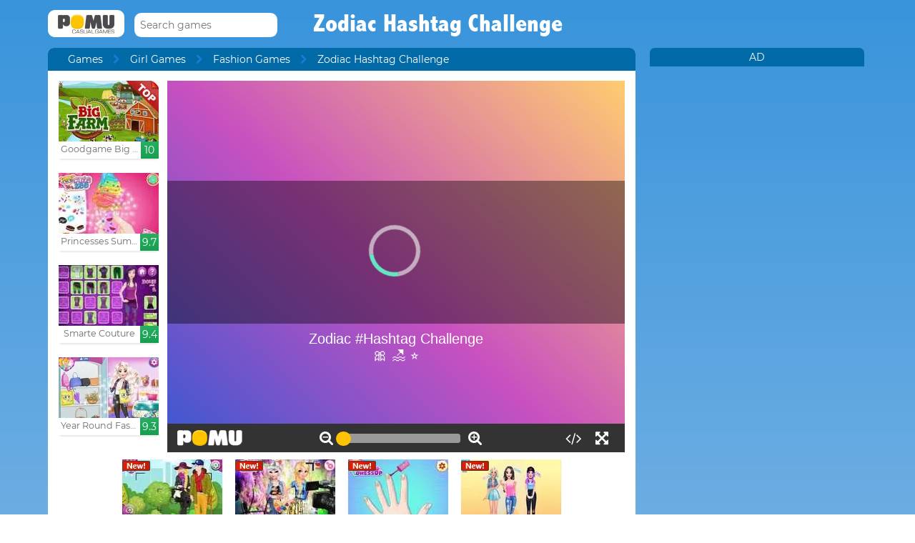

--- FILE ---
content_type: text/html; charset=UTF-8
request_url: https://www.pomu.com/game/zodiac-hashtag-challenge.html
body_size: 10807
content:
<!DOCTYPE html><!--[if lte IE 8]><html class="ie ie8" lang="en"><![endif]--><!--[if gt IE 8]><html lang="en"><![endif]--><!--[if !IE]><!--><html lang="en"><!--<![endif]--><head>    <script type="application/javascript">        var GOOGLE_TAG_MANAGER_ENABLED=false;
    </script>    <script type="application/javascript">        var misdimensiones = {
            'tipopag': 'juego',
            'profundidad': 2,
            'categoria1': 'Girl Games',
            'categoria2': 'Fashion Games',
            'categoria3': undefined,
            'categoria4': undefined,
            'categoria5': undefined        };
    </script>        <meta http-equiv="X-UA-Compatible" content="IE=edge,chrome=1">    <meta charset="UTF-8">    <title>ZODIAC HASHTAG CHALLENGE online game | POMU Games</title>    <meta name="viewport" content="width=device-width, initial-scale=1">    <meta name="keywords" content=""/><meta name="description" content="Play Zodiac Hashtag Challenge at pomu.com. You can find more free games like Zodiac Hashtag Challenge into the Fashion Games section."/><meta property="og:title" content="Zodiac Hashtag Challenge"/><meta property="og:description" content="Are you ready for this zodiac challenge? Have fun in this new fashion challenge, trying to buy the right outfits for each zodiac sign, take a selfie and post it on social media to see the reaction of your followers."/><meta property="twitter:card" content="summary"/><meta property="twitter:title" content="Zodiac Hashtag Challenge"/><meta property="twitter:description" content="Are you ready for this zodiac challenge? Have fun in this new fashion challenge, trying to buy the right outfits for each zodiac sign, take a selfie and post it on social media to see the reaction of your followers."/><meta property="og:image" itemprop="image" content="https://www.pomu.com/files/game/img_mobile/19346/zodiac-hashtag-challenge.jpg"/><meta property="twitter:image" itemprop="image" content="https://www.pomu.com/files/game/img_mobile/19346/zodiac-hashtag-challenge.jpg"/>    <link href="/favicon.ico" type="image/x-icon" rel="icon"/><link href="/favicon.ico" type="image/x-icon" rel="shortcut icon"/>    <link href="//cdn.pomu.com" rel="dns-prefetch"/><link href="//cdn.pomu.es" rel="dns-prefetch"/>    <link rel="stylesheet" href="//cdn.pomu.es/public/css/desktop/app-d05c1a9195.min.css">    <link rel="stylesheet" type="text/css" href="/bower_components/cookieconsent/build/cookieconsent.min.css"/>            

        <link href="https://www.pomu.com/game/zodiac-hashtag-challenge.html" rel="canonical"/>    <link rel="alternate" hreflang="x-default" href="https://www.pomu.com/game/zodiac-hashtag-challenge.html"/>        <link rel="alternate" hreflang="es" href="https://www.juegosjuegos.com/jugar-juego/zodiac-hashtag-challenge.html"/>        <link rel="alternate" hreflang="pt-BR" href="https://www.jogosjogos.com/jogar-jogo/zodiac-hashtag-challenge.html"/>        <link rel="alternate" hreflang="it" href="https://www.pomu.co.it/gioco/zodiac-hashtag-challenge.html"/>        <link rel="alternate" hreflang="de" href="https://www.pomu.de/spiel/zodiac-hashtag-challenge.html"/>        <link rel="alternate" hreflang="fr" href="https://www.pomu.fr/jeu/zodiac-hashtag-challenge.html"/>        <link rel="alternate" hreflang="ja" href="https://www.pomu.jp/ゲームします/zodiac-hashtag-challenge.html"/>        <link rel="alternate" hreflang="nl" href="https://www.pomu.nl/spelen/zodiac-hashtag-challenge.html"/>        <link rel="alternate" hreflang="ru" href="https://www.pomu.ru/game/zodiac-hashtag-challenge.html"/>        <link rel="alternate" hreflang="da" href="https://www.pomu.dk/spille/zodiac-hashtag-challenge.html"/>        <link rel="alternate" hreflang="sv" href="https://www.pomu.se/spela/zodiac-hashtag-challenge.html"/>        <link rel="alternate" hreflang="cs" href="https://www.pomu.cz/hra/zodiac-hashtag-challenge.html"/>        <link rel="alternate" hreflang="hu" href="https://www.pomu.hu/játék/zodiac-hashtag-challenge.html"/>        <link rel="alternate" hreflang="pl" href="https://www.pomu.pl/gra/zodiac-hashtag-challenge.html"/>        <link rel="alternate" hreflang="ro" href="https://www.pomu.ro/joc/zodiac-hashtag-challenge.html"/>        <link rel="alternate" hreflang="sk" href="https://www.pomu.sk/hra/zodiac-hashtag-challenge.html"/>        <link rel="alternate" hreflang="vi-VN" href="https://www.pomu.vn/trò-chơi/zodiac-hashtag-challenge.html"/>        <link rel="alternate" hreflang="el" href="https://www.pomu.gr/παιχνίδι/zodiac-hashtag-challenge.html"/>        <link rel="alternate" hreflang="no" href="https://www.pomu.no/spille/zodiac-hashtag-challenge.html"/>        


    <link rel="preconnect" href="https://cdn.pomu.es" /><link rel="preconnect" href="https://adservice.google.com" /><link rel="preconnect" href="https://ajax.googleapis.com" /><link rel="preconnect" href="https://cdn.pomu.com" /><link rel="preconnect" href="https://p.typekit.net" /><link rel="preconnect" href="https://use.typekit.net" /><link rel="preconnect" href="https://securepubads.g.doubleclick.net" /><link rel="preconnect" href="https://www.google-analytics.com" /><link rel="preconnect" href="https://www.googletagservices.com" /><link rel="preconnect" href="https://www.google.com" /><link rel="preconnect" href="https://www.gstatic.com" /><link rel="preconnect" href="https://pagead2.googlesyndication.com" /><link rel="preconnect" href="https://connect.facebook.net" /><link rel="preconnect" href="https://imasdk.googleapis.com" /><link rel="preconnect" href="https://engine.pomu.com" /><link rel="preconnect" href="https://ads.pomu.com" /><script async src="https://securepubads.g.doubleclick.net/tag/js/gpt.js"></script><script>  var googletag = googletag || {};
  googletag.cmd = googletag.cmd || [];</script><script> try {
		 window.adtags = {}; googletag.cmd.push(function() { 
window.adtags['div-gpt-ad-1513762381700-0'] = googletag.defineSlot('/1043750/All_ATF_300x600', [300, 600], 'div-gpt-ad-1513762381700-0').addService(googletag.pubads()); window.adtags['div-gpt-ad-1513762381700-3'] = googletag.defineSlot('/1043750/JuegosJuegoscom_Games_LeftSide_120x600', [120, 600], 'div-gpt-ad-1513762381700-3').addService(googletag.pubads()); window.adtags['div-gpt-ad-1513762381700-4'] = googletag.defineSlot('/1043750/JuegosJuegoscom_Games_LeftSide_160x600', [160, 600], 'div-gpt-ad-1513762381700-4').addService(googletag.pubads()); window.adtags['div-gpt-ad-1513762381700-5'] = googletag.defineSlot('/1043750/JuegosJuegoscom_Games_LeftSide_300x600', [300, 600], 'div-gpt-ad-1513762381700-5').addService(googletag.pubads()); window.adtags['div-gpt-ad-1517240713959-0'] = googletag.defineSlot('/1043750/JuegosJuegos.com_Mobile_BTF_300x250', [300, 250], 'div-gpt-ad-1517240713959-0').addService(googletag.pubads()); window.adtags['div-gpt-ad-1601188002446-0'] = googletag.defineSlot('/1043750/728_superior', [728, 90], 'div-gpt-ad-1601188002446-0').addService(googletag.pubads()); googletag.pubads().setTargeting('secppal', ['19']); googletag.enableServices(); }); window.watchAds = { inactiveTime: 6000, maxReloads: 5, adsUnits: {'div-gpt-ad-1513762381700-0': 3000, 'div-gpt-ad-1513762381700-3': 3000, 'div-gpt-ad-1513762381700-4': 3000, 'div-gpt-ad-1517240713959-0': 3000, 'div-gpt-ad-1513762381700-5': 3000, 'div-gpt-ad-1601188002446-0': 3000} }
			} catch(error){
				console.error(error);
			}
		  function runAdTags() { var adtags = {}; 
adtags['div-gpt-ad-1513762381700-0'] = googletag.defineSlot('/1043750/All_ATF_300x600', [300, 600], 'div-gpt-ad-1513762381700-0').addService(googletag.pubads()); 
adtags['div-gpt-ad-1513762381700-3'] = googletag.defineSlot('/1043750/JuegosJuegoscom_Games_LeftSide_120x600', [120, 600], 'div-gpt-ad-1513762381700-3').addService(googletag.pubads()); adtags['div-gpt-ad-1513762381700-4'] = googletag.defineSlot('/1043750/JuegosJuegoscom_Games_LeftSide_160x600', [160, 600], 'div-gpt-ad-1513762381700-4').addService(googletag.pubads()); adtags['div-gpt-ad-1513762381700-5'] = googletag.defineSlot('/1043750/JuegosJuegoscom_Games_LeftSide_300x600', [300, 600], 'div-gpt-ad-1513762381700-5').addService(googletag.pubads()); 
adtags['div-gpt-ad-1517240713959-0'] = googletag.defineSlot('/1043750/JuegosJuegos.com_Mobile_BTF_300x250', [300, 250], 'div-gpt-ad-1517240713959-0').addService(googletag.pubads()); adtags['div-gpt-ad-1601188002446-0'] = googletag.defineSlot('/1043750/728_superior', [728, 90], 'div-gpt-ad-1601188002446-0').addService(googletag.pubads()); googletag.pubads().setTargeting('secppal', ['19']); googletag.enableServices(); return adtags; } </script>    <script type="application/ld+json">{
    "@context": "https://schema.org",
    "@type": "BreadcrumbList",
    "itemListElement": [
        {
            "@type": "ListItem",
            "position": 0,
            "item": {
                "@id": "https://www.pomu.com/",
                "name": "Games"
            }
        },
        {
            "@type": "ListItem",
            "position": 1,
            "item": {
                "@id": "https://www.pomu.com/games/fashion",
                "name": "Fashion Games"
            }
        },
        {
            "@type": "ListItem",
            "position": 2,
            "item": {
                "@id": "https://www.pomu.com/game/zodiac-hashtag-challenge.html",
                "name": "Zodiac Hashtag Challenge"
            }
        }
    ]
}</script><script type="application/ld+json">{
    "@context": "https://schema.org",
    "@type": "Game",
    "name" : "Zodiac Hashtag Challenge",
        "genre":"Fashion Games",
        "url":"https://www.pomu.com/game/zodiac-hashtag-challenge.html",
    "aggregateRating":{
        "ratingValue": 7.41,
        "ratingCount": 1,
        "reviewCount": 1,
        "worstRating": 0,
        "bestRating": 10
    }
}</script></head><body data-section="game-screen"
      class="GameBody" data-gameId="19346"><span id="top"></span><header class="Main">    <div class="Main-logo">        <div class="Main-logo-container">            <a href="https://www.pomu.com/"><img src="//cdn.pomu.es/files/domain/logo/55/logo_pomu_header_2.png" width="107" height="38" alt=""/></a>        </div>    </div>    <div class="Main-search" id="Main-search">    </div>        <h1 class="sectionTitle"> Zodiac Hashtag Challenge </h1>    
    </nav></header><div class="GameContainer">  
    <section class="GameScreen">        <div class="GameScreen-breadcrumb-listcontainer">            <div class="GameScreen-breadcrumb">                <ul><li class="first"><a href="https://www.pomu.com/">Games</a></li><li><a href="https://www.pomu.com/games/girls">Girl Games</a></li><li><a href="https://www.pomu.com/games/fashion">Fashion Games</a></li><li class="last">Zodiac Hashtag Challenge</li></ul>            </div>        </div>        <section class="GameScreen-GameBox">            
            <div class="GameScreen-GameBox-related  GameScreen-GameBox-related--izquierda">                <ul>                            <li class="gameThumbnail hasVideo "
        title="Goodgame Big Farm">            <a href="https://www.pomu.com/game/goodgame-big-farm.html" >                <span class="gameThumbnail-tags">                                                                            </span>                                                        <picture>                        <source type="image/webp"
                        data-srcset="//cdn.pomu.es/files/game/img/2/bigfarm_goodgame_top_desktop@2x.webp 2x,
                                //cdn.pomu.es/files/game/img/2/bigfarm_goodgame_top_desktop.webp"
                        />                        <source
                        data-srcset="//cdn.pomu.es/files/game/img/2/bigfarm_goodgame_top_desktop@2x.jpg 2x,
                                //cdn.pomu.es/files/game/img/2/bigfarm_goodgame_top_desktop.jpg"
                        />                        <img src="//cdn.pomu.es/files/game/img/2/bigfarm_goodgame_top_desktop.jpg" data-src="//cdn.pomu.es/files/game/img/2/bigfarm_goodgame_top_desktop.jpg" width="140" height="105" alt="Goodgame Big Farm" class="lazyload"/>                    </picture>                                                   <video hidden preload="none" muted loop style="width: 140px" poster="//cdn.pomu.es/public/images/spinners/loading-136.svg">                        <source src="//cdn.pomu.es/files/game/video/2/Goodgame-Big-Farm.mp4" type="video/mp4" itemprop="contentUrl"/>                    </video>                                <div class="gameThumbnail-description  " >                    <p class="Game-title" title="Goodgame Big Farm"
                        itemprop="name">Goodgame Big Farm</p>                            <div class="gameThumbnail-quality gameThumbnail-quality--good">10</div>                </div>            </a>        </li>                <li class="gameThumbnail hasVideo "
        title="Princesses Summer In The City">            <a href="https://www.pomu.com/game/princesses-summer-in-the-city.html" >                <span class="gameThumbnail-tags">                                                                            </span>                                                        <picture>                        <source type="image/webp"
                        data-srcset="//cdn.pomu.es/files/game/img/15183/Princesses-Summer-In-The-City_desktop@2x.webp 2x,
                                //cdn.pomu.es/files/game/img/15183/Princesses-Summer-In-The-City_desktop.webp"
                        />                        <source
                        data-srcset="//cdn.pomu.es/files/game/img/15183/Princesses-Summer-In-The-City_desktop@2x.jpg 2x,
                                //cdn.pomu.es/files/game/img/15183/Princesses-Summer-In-The-City_desktop.jpg"
                        />                        <img src="//cdn.pomu.es/files/game/img/15183/Princesses-Summer-In-The-City_desktop.jpg" data-src="//cdn.pomu.es/files/game/img/15183/Princesses-Summer-In-The-City_desktop.jpg" width="140" height="105" alt="Princesses Summer In The City" class="lazyload"/>                    </picture>                                                   <video hidden preload="none" muted loop style="width: 140px" poster="//cdn.pomu.es/public/images/spinners/loading-136.svg">                        <source src="//cdn.pomu.es/files/game/video/15183/Princesses-Summer-In-The-City.mp4" type="video/mp4" itemprop="contentUrl"/>                    </video>                                <div class="gameThumbnail-description  " >                    <p class="Game-title" title="Princesses Summer In The City"
                        itemprop="name">Princesses Summer In The City</p>                            <div class="gameThumbnail-quality gameThumbnail-quality--good">9.7</div>                </div>            </a>        </li>                <li class="gameThumbnail hasVideo "
        title="Smarte Couture">            <a href="http://www.pomu.com/game/smarte-couture.html" >                <span class="gameThumbnail-tags">                                                                            </span>                                                        <picture>                        <source type="image/webp"
                        data-srcset="//cdn.pomu.es/files/game/img/13668/Smarte-Couture_desktop@2x.webp 2x,
                                //cdn.pomu.es/files/game/img/13668/Smarte-Couture_desktop.webp"
                        />                        <source
                        data-srcset="//cdn.pomu.es/files/game/img/13668/Smarte-Couture_desktop@2x.jpg 2x,
                                //cdn.pomu.es/files/game/img/13668/Smarte-Couture_desktop.jpg"
                        />                        <img src="//cdn.pomu.es/files/game/img/13668/Smarte-Couture_desktop.jpg" data-src="//cdn.pomu.es/files/game/img/13668/Smarte-Couture_desktop.jpg" width="140" height="105" alt="Smarte Couture" class="lazyload"/>                    </picture>                                                   <video hidden preload="none" muted loop style="width: 140px" poster="//cdn.pomu.es/public/images/spinners/loading-136.svg">                        <source src="//cdn.pomu.es/files/game/video/13668/Smarte-Couture.mp4" type="video/mp4" itemprop="contentUrl"/>                    </video>                                <div class="gameThumbnail-description  " >                    <p class="Game-title" title="Smarte Couture"
                        itemprop="name">Smarte Couture</p>                            <div class="gameThumbnail-quality gameThumbnail-quality--good">9.4</div>                </div>            </a>        </li>                <li class="gameThumbnail hasVideo "
        title="Year Round Fashionista Elsa">            <a href="https://www.pomu.com/game/year-round-fashionista-elsa.html" >                <span class="gameThumbnail-tags">                                                                            </span>                                                        <picture>                        <source type="image/webp"
                        data-srcset="//cdn.pomu.es/files/game/img/16078/Year-Round-Fashionista-Elsa_desktop@2x.webp 2x,
                                //cdn.pomu.es/files/game/img/16078/Year-Round-Fashionista-Elsa_desktop.webp"
                        />                        <source
                        data-srcset="//cdn.pomu.es/files/game/img/16078/Year-Round-Fashionista-Elsa_desktop@2x.jpg 2x,
                                //cdn.pomu.es/files/game/img/16078/Year-Round-Fashionista-Elsa_desktop.jpg"
                        />                        <img src="//cdn.pomu.es/files/game/img/16078/Year-Round-Fashionista-Elsa_desktop.jpg" data-src="//cdn.pomu.es/files/game/img/16078/Year-Round-Fashionista-Elsa_desktop.jpg" width="140" height="105" alt="Year Round Fashionista Elsa" class="lazyload"/>                    </picture>                                                   <video hidden preload="none" muted loop style="width: 140px" poster="//cdn.pomu.es/public/images/spinners/loading-136.svg">                        <source src="//cdn.pomu.es/files/game/video/16078/Year-Round-Fashionista-Elsa.mp4" type="video/mp4" itemprop="contentUrl"/>                    </video>                                <div class="gameThumbnail-description  " >                    <p class="Game-title" title="Year Round Fashionista Elsa"
                        itemprop="name">Year Round Fashionista Elsa</p>                            <div class="gameThumbnail-quality gameThumbnail-quality--good">9.3</div>                </div>            </a>        </li>                        </ul>            </div>            <div id="gameContainer" class="GameScreen-GameBox-Play" style="height: 520px; width:640px">                <section class="loading pre-ad">                    <div class="loading-container">                                             <img src="/public/images/logo_pomu_cargando.png">                        <div class="loader">                            <span class="dot dot_1"></span>                            <span class="dot dot_2"></span>                            <span class="dot dot_3"></span>                            <span class="dot dot_4"></span>                        </div>                        <span>Loading...</span>                    </div>                </section>            </div>            <div class="GameScreen-GameBox-related  GameScreen-GameBox-related--derecha GameScreen-GameBox-related--derecha-saga">              
                <ul>                            <li class="gameThumbnail hasVideo "
        title="Barbie And Ken Fashion Couple">            <a href="https://www.pomu.com/game/barbie-and-ken-fashion-couple.html" >                <span class="gameThumbnail-tags">                                                                <div class="gameThumbnail-status gameThumbnail-status--new s_new"></div>                                    </span>                                                        <picture>                        <source type="image/webp"
                        data-srcset="//cdn.pomu.es/files/game/img/14091/Barbie-And-Ken-Fashion-Couple_desktop@2x.webp 2x,
                                //cdn.pomu.es/files/game/img/14091/Barbie-And-Ken-Fashion-Couple_desktop.webp"
                        />                        <source
                        data-srcset="//cdn.pomu.es/files/game/img/14091/Barbie-And-Ken-Fashion-Couple_desktop@2x.jpg 2x,
                                //cdn.pomu.es/files/game/img/14091/Barbie-And-Ken-Fashion-Couple_desktop.jpg"
                        />                        <img src="//cdn.pomu.es/files/game/img/14091/Barbie-And-Ken-Fashion-Couple_desktop.jpg" data-src="//cdn.pomu.es/files/game/img/14091/Barbie-And-Ken-Fashion-Couple_desktop.jpg" width="140" height="105" alt="Barbie And Ken Fashion Couple" class="lazyload"/>                    </picture>                                                   <video hidden preload="none" muted loop style="width: 140px" poster="//cdn.pomu.es/public/images/spinners/loading-136.svg">                        <source src="//cdn.pomu.es/files/game/video/14091/Barbie-And-Ken-Fashion-Couple.mp4" type="video/mp4" itemprop="contentUrl"/>                    </video>                                <div class="gameThumbnail-description  " >                    <p class="Game-title" title="Barbie And Ken Fashion Couple"
                        itemprop="name">Barbie And Ken Fashion Couple</p>                            <div class="gameThumbnail-quality gameThumbnail-quality--good">9.3</div>                </div>            </a>        </li>                <li class="gameThumbnail hasVideo "
        title="Elsa and Rapunzel Pretty in Floral">            <a href="https://www.pomu.com/game/elsa-and-rapunzel-pretty-in-floral.html" >                <span class="gameThumbnail-tags">                                                                <div class="gameThumbnail-status gameThumbnail-status--new s_new"></div>                                    </span>                                                        <picture>                        <source type="image/webp"
                        data-srcset="//cdn.pomu.es/files/game/img/15545/Elsa-And-Rapunzel-Pretty-In-Floral_desktop@2x.webp 2x,
                                //cdn.pomu.es/files/game/img/15545/Elsa-And-Rapunzel-Pretty-In-Floral_desktop.webp"
                        />                        <source
                        data-srcset="//cdn.pomu.es/files/game/img/15545/Elsa-And-Rapunzel-Pretty-In-Floral_desktop@2x.jpg 2x,
                                //cdn.pomu.es/files/game/img/15545/Elsa-And-Rapunzel-Pretty-In-Floral_desktop.jpg"
                        />                        <img src="//cdn.pomu.es/files/game/img/15545/Elsa-And-Rapunzel-Pretty-In-Floral_desktop.jpg" data-src="//cdn.pomu.es/files/game/img/15545/Elsa-And-Rapunzel-Pretty-In-Floral_desktop.jpg" width="140" height="105" alt="Elsa and Rapunzel Pretty in Floral" class="lazyload"/>                    </picture>                                                   <video hidden preload="none" muted loop style="width: 140px" poster="//cdn.pomu.es/public/images/spinners/loading-136.svg">                        <source src="//cdn.pomu.es/files/game/video/15545/Elsa-And-Rapunzel-Pretty-In-Floral.mp4" type="video/mp4" itemprop="contentUrl"/>                    </video>                                <div class="gameThumbnail-description  " >                    <p class="Game-title" title="Elsa and Rapunzel Pretty in Floral"
                        itemprop="name">Elsa and Rapunzel Pretty in...</p>                            <div class="gameThumbnail-quality gameThumbnail-quality--good">9.2</div>                </div>            </a>        </li>                <li class="gameThumbnail hasVideo "
        title="Ariel's Wild Ocean Trend">            <a href="https://www.pomu.com/game/ariels-wild-ocean-trend.html" >                <span class="gameThumbnail-tags">                                                                <div class="gameThumbnail-status gameThumbnail-status--new s_new"></div>                                    </span>                                                        <picture>                        <source type="image/webp"
                        data-srcset="//cdn.pomu.es/files/game/img/14881/Ariels-Wild-Ocean-Trend_desktop@2x.webp 2x,
                                //cdn.pomu.es/files/game/img/14881/Ariels-Wild-Ocean-Trend_desktop.webp"
                        />                        <source
                        data-srcset="//cdn.pomu.es/files/game/img/14881/Ariels-Wild-Ocean-Trend_desktop@2x.jpg 2x,
                                //cdn.pomu.es/files/game/img/14881/Ariels-Wild-Ocean-Trend_desktop.jpg"
                        />                        <img src="//cdn.pomu.es/files/game/img/14881/Ariels-Wild-Ocean-Trend_desktop.jpg" data-src="//cdn.pomu.es/files/game/img/14881/Ariels-Wild-Ocean-Trend_desktop.jpg" width="140" height="105" alt="Ariel&#039;s Wild Ocean Trend" class="lazyload"/>                    </picture>                                                   <video hidden preload="none" muted loop style="width: 140px" poster="//cdn.pomu.es/public/images/spinners/loading-136.svg">                        <source src="//cdn.pomu.es/files/game/video/14881/Ariels-Wild-Ocean-Trend.mp4" type="video/mp4" itemprop="contentUrl"/>                    </video>                                <div class="gameThumbnail-description  " >                    <p class="Game-title" title="Ariel's Wild Ocean Trend"
                        itemprop="name">Ariel's Wild Ocean Trend</p>                            <div class="gameThumbnail-quality gameThumbnail-quality--good">9.2</div>                </div>            </a>        </li>                <li class="gameThumbnail hasVideo "
        title="E-Girls Transformation">            <a href="https://www.pomu.com/game/e-girls-transformation.html" >                <span class="gameThumbnail-tags">                                                                <div class="gameThumbnail-status gameThumbnail-status--new s_new"></div>                                    </span>                                                        <picture>                        <source type="image/webp"
                        data-srcset="//cdn.pomu.es/files/game/img/19215/E-Girls-Transformation_desktop@2x.webp 2x,
                                //cdn.pomu.es/files/game/img/19215/E-Girls-Transformation_desktop.webp"
                        />                        <source
                        data-srcset="//cdn.pomu.es/files/game/img/19215/E-Girls-Transformation_desktop@2x.jpg 2x,
                                //cdn.pomu.es/files/game/img/19215/E-Girls-Transformation_desktop.jpg"
                        />                        <img src="//cdn.pomu.es/files/game/img/19215/E-Girls-Transformation_desktop.jpg" data-src="//cdn.pomu.es/files/game/img/19215/E-Girls-Transformation_desktop.jpg" width="140" height="105" alt="E-Girls Transformation" class="lazyload"/>                    </picture>                                                   <video hidden preload="none" muted loop style="width: 140px" poster="//cdn.pomu.es/public/images/spinners/loading-136.svg">                        <source src="//cdn.pomu.es/files/game/video/19215/E-Girls-Transformation.mp4" type="video/mp4" itemprop="contentUrl"/>                    </video>                                <div class="gameThumbnail-description  " >                    <p class="Game-title" title="E-Girls Transformation"
                        itemprop="name">E-Girls Transformation</p>                            <div class="gameThumbnail-quality gameThumbnail-quality--good">9.2</div>                </div>            </a>        </li>                        </ul>            </div>            
        </section>        <section class="Anuncio" id="anuncioBajoJuego">        </section>        <section class="GameScreen-other">  
        
            <div class="Games-top Games-top--related">                <ul class="Games-lista-top">                            <li class="gameThumbnail hasVideo "
        title="Holographic Trends">            <a href="https://www.pomu.com/game/holographic-trends.html" >                <span class="gameThumbnail-tags">                                                                            </span>                                                        <picture>                        <source type="image/webp"
                        data-srcset="//cdn.pomu.es/files/game/img/19313/holographic-trends_desktop@2x.webp 2x,
                                //cdn.pomu.es/files/game/img/19313/holographic-trends_desktop.webp"
                        />                        <source
                        data-srcset="//cdn.pomu.es/files/game/img/19313/holographic-trends_desktop@2x.jpg 2x,
                                //cdn.pomu.es/files/game/img/19313/holographic-trends_desktop.jpg"
                        />                        <img src="//cdn.pomu.es/public/images/spinners/loading-136.svg" data-src="//cdn.pomu.es/files/game/img/19313/holographic-trends_desktop.jpg" width="140" height="105" alt="Holographic Trends" class="lazyload"/>                    </picture>                                                   <video hidden preload="none" muted loop style="width: 140px" poster="//cdn.pomu.es/public/images/spinners/loading-136.svg">                        <source src="//cdn.pomu.es/files/game/video/19313/holographic-trends.mp4" type="video/mp4" itemprop="contentUrl"/>                    </video>                                <div class="gameThumbnail-description  " >                    <p class="Game-title" title="Holographic Trends"
                        itemprop="name">Holographic Trends</p>                            <div class="gameThumbnail-quality gameThumbnail-quality--good">9.2</div>                </div>            </a>        </li>                <li class="gameThumbnail hasVideo "
        title="Barbie's Instagram Life">            <a href="https://www.pomu.com/game/barbies-instagram-life.html" >                <span class="gameThumbnail-tags">                                                                            </span>                                                        <picture>                        <source type="image/webp"
                        data-srcset="//cdn.pomu.es/files/game/img/15585/Barbies-Instagram-Life__desktop@2x.webp 2x,
                                //cdn.pomu.es/files/game/img/15585/Barbies-Instagram-Life__desktop.webp"
                        />                        <source
                        data-srcset="//cdn.pomu.es/files/game/img/15585/Barbies-Instagram-Life__desktop@2x.jpg 2x,
                                //cdn.pomu.es/files/game/img/15585/Barbies-Instagram-Life__desktop.jpg"
                        />                        <img src="//cdn.pomu.es/public/images/spinners/loading-136.svg" data-src="//cdn.pomu.es/files/game/img/15585/Barbies-Instagram-Life__desktop.jpg" width="140" height="105" alt="Barbie&#039;s Instagram Life" class="lazyload"/>                    </picture>                                                   <video hidden preload="none" muted loop style="width: 140px" poster="//cdn.pomu.es/public/images/spinners/loading-136.svg">                        <source src="//cdn.pomu.es/files/game/video/15585/Barbies-Instagram-Life.mp4" type="video/mp4" itemprop="contentUrl"/>                    </video>                                <div class="gameThumbnail-description  " >                    <p class="Game-title" title="Barbie's Instagram Life"
                        itemprop="name">Barbie's Instagram Life</p>                            <div class="gameThumbnail-quality gameThumbnail-quality--good">9.1</div>                </div>            </a>        </li>                <li class="gameThumbnail hasVideo "
        title="Internet Trends Hashtag Challenge">            <a href="https://www.pomu.com/game/internet-trends-hashtag-challenge.html" >                <span class="gameThumbnail-tags">                                                                            </span>                                                        <picture>                        <source type="image/webp"
                        data-srcset="//cdn.pomu.es/files/game/img/19324/internet-trends-hashtag-challenge_desktop@2x.webp 2x,
                                //cdn.pomu.es/files/game/img/19324/internet-trends-hashtag-challenge_desktop.webp"
                        />                        <source
                        data-srcset="//cdn.pomu.es/files/game/img/19324/internet-trends-hashtag-challenge_desktop@2x.jpg 2x,
                                //cdn.pomu.es/files/game/img/19324/internet-trends-hashtag-challenge_desktop.jpg"
                        />                        <img src="//cdn.pomu.es/public/images/spinners/loading-136.svg" data-src="//cdn.pomu.es/files/game/img/19324/internet-trends-hashtag-challenge_desktop.jpg" width="140" height="105" alt="Internet Trends Hashtag Challenge" class="lazyload"/>                    </picture>                                                   <video hidden preload="none" muted loop style="width: 140px" poster="//cdn.pomu.es/public/images/spinners/loading-136.svg">                        <source src="//cdn.pomu.es/files/game/video/19324/internet-trends-hashtag-challenge.mp4" type="video/mp4" itemprop="contentUrl"/>                    </video>                                <div class="gameThumbnail-description  " >                    <p class="Game-title" title="Internet Trends Hashtag Challenge"
                        itemprop="name">Internet Trends Hashtag Cha...</p>                            <div class="gameThumbnail-quality gameThumbnail-quality--good">9.1</div>                </div>            </a>        </li>                <li class="gameThumbnail hasVideo "
        title="Year Round Fashionista Anna">            <a href="https://www.pomu.com/game/year-round-fashionista-anna.html" >                <span class="gameThumbnail-tags">                                                                            </span>                                                        <picture>                        <source type="image/webp"
                        data-srcset="//cdn.pomu.es/files/game/img/16478/Year-Round-Fashionista-Anna_desktop@2x.webp 2x,
                                //cdn.pomu.es/files/game/img/16478/Year-Round-Fashionista-Anna_desktop.webp"
                        />                        <source
                        data-srcset="//cdn.pomu.es/files/game/img/16478/Year-Round-Fashionista-Anna_desktop@2x.jpg 2x,
                                //cdn.pomu.es/files/game/img/16478/Year-Round-Fashionista-Anna_desktop.jpg"
                        />                        <img src="//cdn.pomu.es/public/images/spinners/loading-136.svg" data-src="//cdn.pomu.es/files/game/img/16478/Year-Round-Fashionista-Anna_desktop.jpg" width="140" height="105" alt="Year Round Fashionista Anna" class="lazyload"/>                    </picture>                                                   <video hidden preload="none" muted loop style="width: 140px" poster="//cdn.pomu.es/public/images/spinners/loading-136.svg">                        <source src="//cdn.pomu.es/files/game/video/16478/Year-Round-Fashionista-Anna.mp4" type="video/mp4" itemprop="contentUrl"/>                    </video>                                <div class="gameThumbnail-description  " >                    <p class="Game-title" title="Year Round Fashionista Anna"
                        itemprop="name">Year Round Fashionista Anna</p>                            <div class="gameThumbnail-quality gameThumbnail-quality--good">9.1</div>                </div>            </a>        </li>                <li class="gameThumbnail hasVideo "
        title="The Princess Sent to Future">            <a href="https://www.pomu.com/game/the-princess-sent-to-future.html" >                <span class="gameThumbnail-tags">                                                                            </span>                                                        <picture>                        <source type="image/webp"
                        data-srcset="//cdn.pomu.es/files/game/img/14917/The-Princess-Sent-To-Future_desktop@2x.webp 2x,
                                //cdn.pomu.es/files/game/img/14917/The-Princess-Sent-To-Future_desktop.webp"
                        />                        <source
                        data-srcset="//cdn.pomu.es/files/game/img/14917/The-Princess-Sent-To-Future_desktop@2x.jpg 2x,
                                //cdn.pomu.es/files/game/img/14917/The-Princess-Sent-To-Future_desktop.jpg"
                        />                        <img src="//cdn.pomu.es/public/images/spinners/loading-136.svg" data-src="//cdn.pomu.es/files/game/img/14917/The-Princess-Sent-To-Future_desktop.jpg" width="140" height="105" alt="The Princess Sent to Future" class="lazyload"/>                    </picture>                                                   <video hidden preload="none" muted loop style="width: 140px" poster="//cdn.pomu.es/public/images/spinners/loading-136.svg">                        <source src="//cdn.pomu.es/files/game/video/14917/The-Princess-Sent-To-Future.mp4" type="video/mp4" itemprop="contentUrl"/>                    </video>                                <div class="gameThumbnail-description  " >                    <p class="Game-title" title="The Princess Sent to Future"
                        itemprop="name">The Princess Sent to Future</p>                            <div class="gameThumbnail-quality gameThumbnail-quality--good">9.1</div>                </div>            </a>        </li>                <li class="gameThumbnail hasVideo "
        title="Princesses BFFS Selfies">            <a href="https://www.pomu.com/game/princesses-bffs-selfies.html" >                <span class="gameThumbnail-tags">                                                                            </span>                                                        <picture>                        <source type="image/webp"
                        data-srcset="//cdn.pomu.es/files/game/img/15110/Princesses-Bffs-Selfies_desktop@2x.webp 2x,
                                //cdn.pomu.es/files/game/img/15110/Princesses-Bffs-Selfies_desktop.webp"
                        />                        <source
                        data-srcset="//cdn.pomu.es/files/game/img/15110/Princesses-Bffs-Selfies_desktop@2x.jpg 2x,
                                //cdn.pomu.es/files/game/img/15110/Princesses-Bffs-Selfies_desktop.jpg"
                        />                        <img src="//cdn.pomu.es/public/images/spinners/loading-136.svg" data-src="//cdn.pomu.es/files/game/img/15110/Princesses-Bffs-Selfies_desktop.jpg" width="140" height="105" alt="Princesses BFFS Selfies" class="lazyload"/>                    </picture>                                                   <video hidden preload="none" muted loop style="width: 140px" poster="//cdn.pomu.es/public/images/spinners/loading-136.svg">                        <source src="//cdn.pomu.es/files/game/video/15110/Princesses-Bffs-Selfies.mp4" type="video/mp4" itemprop="contentUrl"/>                    </video>                                <div class="gameThumbnail-description  " >                    <p class="Game-title" title="Princesses BFFS Selfies"
                        itemprop="name">Princesses BFFS Selfies</p>                            <div class="gameThumbnail-quality gameThumbnail-quality--good">9.1</div>                </div>            </a>        </li>                        </ul>            </div>            
            <nav class="Games-categorylist Games-categorylist--three js-bottom-categories">                                                 <ul>                    <li>                        <a href="https://www.pomu.com/games/cooking"><picture>                        <source type="image/webp"
                        data-srcset=//cdn.pomu.es/files/section/icon/325/icon_325.webp
                        />                        <source
                        data-srcset=//cdn.pomu.es/files/section/icon/325/icon_325.jpg
                        />                        <img src="//cdn.pomu.es/public/images/spinners/loading-136.svg" alt="Cooking Games" data-src="//cdn.pomu.es/files/section/icon/325/icon_325.jpg" class="lazyload"/>                    </picture>Cooking Games</a>                    </li>                </ul>                        </nav>            
            <section class="Games-top">                <ul class="Games-lista-top">                            <li class="gameThumbnail hasVideo "
        title="Frozen Elsa Hexagon Puzzle">            <a href="https://www.pomu.com/game/frozen-elsa-hexagon-puzzle.html" >                <span class="gameThumbnail-tags">                                                                            </span>                                                        <picture>                        <source type="image/webp"
                        data-srcset="//cdn.pomu.es/files/game/img/14219/Frozen-Elsa-Hexagon-Puzzle_desktop@2x.webp 2x,
                                //cdn.pomu.es/files/game/img/14219/Frozen-Elsa-Hexagon-Puzzle_desktop.webp"
                        />                        <source
                        data-srcset="//cdn.pomu.es/files/game/img/14219/Frozen-Elsa-Hexagon-Puzzle_desktop@2x.jpg 2x,
                                //cdn.pomu.es/files/game/img/14219/Frozen-Elsa-Hexagon-Puzzle_desktop.jpg"
                        />                        <img src="//cdn.pomu.es/public/images/spinners/loading-136.svg" data-src="//cdn.pomu.es/files/game/img/14219/Frozen-Elsa-Hexagon-Puzzle_desktop.jpg" width="140" height="105" alt="Frozen Elsa Hexagon Puzzle" class="lazyload"/>                    </picture>                                                   <video hidden preload="none" muted loop style="width: 140px" poster="//cdn.pomu.es/public/images/spinners/loading-136.svg">                        <source src="//cdn.pomu.es/files/game/video/14219/Frozen-Elsa-Hexagon-Puzzle.mp4" type="video/mp4" itemprop="contentUrl"/>                    </video>                                <div class="gameThumbnail-description  " >                    <p class="Game-title" title="Frozen Elsa Hexagon Puzzle"
                        itemprop="name">Frozen Elsa Hexagon Puzzle</p>                            <div class="gameThumbnail-quality gameThumbnail-quality--good">9.9</div>                </div>            </a>        </li>                <li class="gameThumbnail hasVideo "
        title="Family Relics">            <a href="https://www.pomu.com/game/family-relics.html" >                <span class="gameThumbnail-tags">                                                                            </span>                                                        <picture>                        <source type="image/webp"
                        data-srcset="//cdn.pomu.es/files/game/img/19332/family-relics_desktop@2x.webp 2x,
                                //cdn.pomu.es/files/game/img/19332/family-relics_desktop.webp"
                        />                        <source
                        data-srcset="//cdn.pomu.es/files/game/img/19332/family-relics_desktop@2x.jpg 2x,
                                //cdn.pomu.es/files/game/img/19332/family-relics_desktop.jpg"
                        />                        <img src="//cdn.pomu.es/public/images/spinners/loading-136.svg" data-src="//cdn.pomu.es/files/game/img/19332/family-relics_desktop.jpg" width="140" height="105" alt="Family Relics" class="lazyload"/>                    </picture>                                                   <video hidden preload="none" muted loop style="width: 140px" poster="//cdn.pomu.es/public/images/spinners/loading-136.svg">                        <source src="//cdn.pomu.es/files/game/video/19332/family-relics.mp4" type="video/mp4" itemprop="contentUrl"/>                    </video>                                <div class="gameThumbnail-description  " >                    <p class="Game-title" title="Family Relics"
                        itemprop="name">Family Relics</p>                            <div class="gameThumbnail-quality gameThumbnail-quality--good">9.9</div>                </div>            </a>        </li>                <li class="gameThumbnail hasVideo "
        title="Orange Ranch">            <a href="https://www.pomu.com/game/orange-ranch.html" >                <span class="gameThumbnail-tags">                                                                            </span>                                                        <picture>                        <source type="image/webp"
                        data-srcset="//cdn.pomu.es/files/game/img/16154/Orange-Ranch_desktop@2x.webp 2x,
                                //cdn.pomu.es/files/game/img/16154/Orange-Ranch_desktop.webp"
                        />                        <source
                        data-srcset="//cdn.pomu.es/files/game/img/16154/Orange-Ranch_desktop@2x.jpg 2x,
                                //cdn.pomu.es/files/game/img/16154/Orange-Ranch_desktop.jpg"
                        />                        <img src="//cdn.pomu.es/public/images/spinners/loading-136.svg" data-src="//cdn.pomu.es/files/game/img/16154/Orange-Ranch_desktop.jpg" width="140" height="105" alt="Orange Ranch" class="lazyload"/>                    </picture>                                                   <video hidden preload="none" muted loop style="width: 140px" poster="//cdn.pomu.es/public/images/spinners/loading-136.svg">                        <source src="//cdn.pomu.es/files/game/video/16154/Orange-Ranch.mp4" type="video/mp4" itemprop="contentUrl"/>                    </video>                                <div class="gameThumbnail-description  " >                    <p class="Game-title" title="Orange Ranch"
                        itemprop="name">Orange Ranch</p>                            <div class="gameThumbnail-quality gameThumbnail-quality--good">9.8</div>                </div>            </a>        </li>                <li class="gameThumbnail hasVideo "
        title="Blocky Farm">            <a href="https://www.pomu.com/game/blocky-farm.html" >                <span class="gameThumbnail-tags">                                                                            </span>                                                        <picture>                        <source type="image/webp"
                        data-srcset="//cdn.pomu.es/files/game/img/18460/Blocky-Farm_desktop@2x.webp 2x,
                                //cdn.pomu.es/files/game/img/18460/Blocky-Farm_desktop.webp"
                        />                        <source
                        data-srcset="//cdn.pomu.es/files/game/img/18460/Blocky-Farm_desktop@2x.jpg 2x,
                                //cdn.pomu.es/files/game/img/18460/Blocky-Farm_desktop.jpg"
                        />                        <img src="//cdn.pomu.es/public/images/spinners/loading-136.svg" data-src="//cdn.pomu.es/files/game/img/18460/Blocky-Farm_desktop.jpg" width="140" height="105" alt="Blocky Farm" class="lazyload"/>                    </picture>                                                   <video hidden preload="none" muted loop style="width: 140px" poster="//cdn.pomu.es/public/images/spinners/loading-136.svg">                        <source src="//cdn.pomu.es/files/game/video/18460/Blocky-Farm.mp4" type="video/mp4" itemprop="contentUrl"/>                    </video>                                <div class="gameThumbnail-description  " >                    <p class="Game-title" title="Blocky Farm"
                        itemprop="name">Blocky Farm</p>                            <div class="gameThumbnail-quality gameThumbnail-quality--good">9.8</div>                </div>            </a>        </li>                <li class="gameThumbnail hasVideo "
        title="Fairyland Merge and Magic">            <a href="https://www.pomu.com/game/fairyland-merge-and-magic.html" >                <span class="gameThumbnail-tags">                                                                            </span>                                                        <picture>                        <source type="image/webp"
                        data-srcset="//cdn.pomu.es/files/game/img/19490/fairyland-merge-and-magic_desktop@2x.webp 2x,
                                //cdn.pomu.es/files/game/img/19490/fairyland-merge-and-magic_desktop.webp"
                        />                        <source
                        data-srcset="//cdn.pomu.es/files/game/img/19490/fairyland-merge-and-magic_desktop@2x.jpg 2x,
                                //cdn.pomu.es/files/game/img/19490/fairyland-merge-and-magic_desktop.jpg"
                        />                        <img src="//cdn.pomu.es/public/images/spinners/loading-136.svg" data-src="//cdn.pomu.es/files/game/img/19490/fairyland-merge-and-magic_desktop.jpg" width="140" height="105" alt="Fairyland Merge and Magic" class="lazyload"/>                    </picture>                                                   <video hidden preload="none" muted loop style="width: 140px" poster="//cdn.pomu.es/public/images/spinners/loading-136.svg">                        <source src="//cdn.pomu.es/files/game/video/19490/fairyland-merge-and-magic.mp4" type="video/mp4" itemprop="contentUrl"/>                    </video>                                <div class="gameThumbnail-description  " >                    <p class="Game-title" title="Fairyland Merge and Magic"
                        itemprop="name">Fairyland Merge and Magic</p>                            <div class="gameThumbnail-quality gameThumbnail-quality--good">9.8</div>                </div>            </a>        </li>                <li class="gameThumbnail hasVideo "
        title="Unicorns Birthday Surprise">            <a href="https://www.pomu.com/game/unicorns-birthday-surprise.html" >                <span class="gameThumbnail-tags">                                                                            </span>                                                        <picture>                        <source type="image/webp"
                        data-srcset="//cdn.pomu.es/files/game/img/19327/unicorns-birthday-surprise_desktop@2x.webp 2x,
                                //cdn.pomu.es/files/game/img/19327/unicorns-birthday-surprise_desktop.webp"
                        />                        <source
                        data-srcset="//cdn.pomu.es/files/game/img/19327/unicorns-birthday-surprise_desktop@2x.jpg 2x,
                                //cdn.pomu.es/files/game/img/19327/unicorns-birthday-surprise_desktop.jpg"
                        />                        <img src="//cdn.pomu.es/public/images/spinners/loading-136.svg" data-src="//cdn.pomu.es/files/game/img/19327/unicorns-birthday-surprise_desktop.jpg" width="140" height="105" alt="Unicorns Birthday Surprise" class="lazyload"/>                    </picture>                                                   <video hidden preload="none" muted loop style="width: 140px" poster="//cdn.pomu.es/public/images/spinners/loading-136.svg">                        <source src="//cdn.pomu.es/files/game/video/19327/unicorns-birthday-surprise.mp4" type="video/mp4" itemprop="contentUrl"/>                    </video>                                <div class="gameThumbnail-description  " >                    <p class="Game-title" title="Unicorns Birthday Surprise"
                        itemprop="name">Unicorns Birthday Surprise</p>                            <div class="gameThumbnail-quality gameThumbnail-quality--good">9.7</div>                </div>            </a>        </li>                        </ul>            </section>            <section class="Games-top">                <ul class="Games-lista-top" style="max-height: 250px;">                            <li class="gameThumbnail hasVideo "
        title="Conflict of Nations : Modern War">            <a href="https://www.pomu.com/game/conflict-of-nations-modern-war.html" >                <span class="gameThumbnail-tags">                                                                            </span>                                                        <picture>                        <source type="image/webp"
                        data-srcset="//cdn.pomu.es/files/game/img/14685/WWIII_conflict_of_nations_desktop@2x.webp 2x,
                                //cdn.pomu.es/files/game/img/14685/WWIII_conflict_of_nations_desktop.webp"
                        />                        <source
                        data-srcset="//cdn.pomu.es/files/game/img/14685/WWIII_conflict_of_nations_desktop@2x.jpg 2x,
                                //cdn.pomu.es/files/game/img/14685/WWIII_conflict_of_nations_desktop.jpg"
                        />                        <img src="//cdn.pomu.es/public/images/spinners/loading-136.svg" data-src="//cdn.pomu.es/files/game/img/14685/WWIII_conflict_of_nations_desktop.jpg" width="140" height="105" alt="Conflict of Nations : Modern War" class="lazyload"/>                    </picture>                                                   <video hidden preload="none" muted loop style="width: 140px" poster="//cdn.pomu.es/public/images/spinners/loading-136.svg">                        <source src="//cdn.pomu.es/files/game/video/14685/Conflict-Of-Nations-Modern-War.mp4" type="video/mp4" itemprop="contentUrl"/>                    </video>                                <div class="gameThumbnail-description  " >                    <p class="Game-title" title="Conflict of Nations : Modern War"
                        itemprop="name">Conflict of Nations : Moder...</p>                            <div class="gameThumbnail-quality gameThumbnail-quality--good">10</div>                </div>            </a>        </li>                <li class="gameThumbnail hasVideo "
        title="Battle for the Galaxy">            <a href="https://www.pomu.com/game/battle-for-the-galaxy.html" >                <span class="gameThumbnail-tags">                                                            <span style="display: block;" class="gameThumbnail-saga s_saga">1</span>                </span>                                                        <picture>                        <source type="image/webp"
                        data-srcset="//cdn.pomu.es/files/game/img/14605/bftg_desktop@2x.webp 2x,
                                //cdn.pomu.es/files/game/img/14605/bftg_desktop.webp"
                        />                        <source
                        data-srcset="//cdn.pomu.es/files/game/img/14605/bftg_desktop@2x.jpg 2x,
                                //cdn.pomu.es/files/game/img/14605/bftg_desktop.jpg"
                        />                        <img src="//cdn.pomu.es/public/images/spinners/loading-136.svg" data-src="//cdn.pomu.es/files/game/img/14605/bftg_desktop.jpg" width="140" height="105" alt="Battle for the Galaxy" class="lazyload"/>                    </picture>                                                   <video hidden preload="none" muted loop style="width: 140px" poster="//cdn.pomu.es/public/images/spinners/loading-136.svg">                        <source src="//cdn.pomu.es/files/game/video/14605/Battle-For-The-Galaxy_.mp4" type="video/mp4" itemprop="contentUrl"/>                    </video>                                <div class="gameThumbnail-description  " >                    <p class="Game-title" title="Battle for the Galaxy"
                        itemprop="name">Battle for the Galaxy</p>                            <div class="gameThumbnail-quality gameThumbnail-quality--good">10</div>                </div>            </a>        </li>                <li class="gameThumbnail hasVideo "
        title="Balls vs Zombies">            <a href="https://www.pomu.com/game/balls-vs-zombies.html" >                <span class="gameThumbnail-tags">                                                                            </span>                                                        <picture>                        <source type="image/webp"
                        data-srcset="//cdn.pomu.es/files/game/img/16404/Balls-Vs-Zombies_desktop@2x.webp 2x,
                                //cdn.pomu.es/files/game/img/16404/Balls-Vs-Zombies_desktop.webp"
                        />                        <source
                        data-srcset="//cdn.pomu.es/files/game/img/16404/Balls-Vs-Zombies_desktop@2x.jpg 2x,
                                //cdn.pomu.es/files/game/img/16404/Balls-Vs-Zombies_desktop.jpg"
                        />                        <img src="//cdn.pomu.es/public/images/spinners/loading-136.svg" data-src="//cdn.pomu.es/files/game/img/16404/Balls-Vs-Zombies_desktop.jpg" width="140" height="105" alt="Balls vs Zombies" class="lazyload"/>                    </picture>                                                   <video hidden preload="none" muted loop style="width: 140px" poster="//cdn.pomu.es/public/images/spinners/loading-136.svg">                        <source src="//cdn.pomu.es/files/game/video/16404/Balls-Vs-Zombies.mp4" type="video/mp4" itemprop="contentUrl"/>                    </video>                                <div class="gameThumbnail-description  " >                    <p class="Game-title" title="Balls vs Zombies"
                        itemprop="name">Balls vs Zombies</p>                            <div class="gameThumbnail-quality gameThumbnail-quality--good">9.9</div>                </div>            </a>        </li>                <li class="gameThumbnail hasVideo "
        title="Gold Rush">            <a href="https://www.pomu.com/game/gold-rush.html" >                <span class="gameThumbnail-tags">                                                                            </span>                                                        <picture>                        <source type="image/webp"
                        data-srcset="//cdn.pomu.es/files/game/img/5/Gold-Rush_desktop@2x.webp 2x,
                                //cdn.pomu.es/files/game/img/5/Gold-Rush_desktop.webp"
                        />                        <source
                        data-srcset="//cdn.pomu.es/files/game/img/5/Gold-Rush_desktop@2x.jpg 2x,
                                //cdn.pomu.es/files/game/img/5/Gold-Rush_desktop.jpg"
                        />                        <img src="//cdn.pomu.es/public/images/spinners/loading-136.svg" data-src="//cdn.pomu.es/files/game/img/5/Gold-Rush_desktop.jpg" width="140" height="105" alt="Gold Rush" class="lazyload"/>                    </picture>                                                   <video hidden preload="none" muted loop style="width: 140px" poster="//cdn.pomu.es/public/images/spinners/loading-136.svg">                        <source src="//cdn.pomu.es/files/game/video/5/Gold-Rush.mp4" type="video/mp4" itemprop="contentUrl"/>                    </video>                                <div class="gameThumbnail-description  " >                    <p class="Game-title" title="Gold Rush"
                        itemprop="name">Gold Rush</p>                            <div class="gameThumbnail-quality gameThumbnail-quality--good">9.9</div>                </div>            </a>        </li>                <li class="gameThumbnail hasVideo "
        title="Wooden Mahjong">            <a href="https://www.pomu.com/game/wooden-mahjong.html" >                <span class="gameThumbnail-tags">                                                                            </span>                                                        <picture>                        <source type="image/webp"
                        data-srcset="//cdn.pomu.es/files/game/img/18901/Wooden-Mahjong_desktop@2x.webp 2x,
                                //cdn.pomu.es/files/game/img/18901/Wooden-Mahjong_desktop.webp"
                        />                        <source
                        data-srcset="//cdn.pomu.es/files/game/img/18901/Wooden-Mahjong_desktop@2x.jpg 2x,
                                //cdn.pomu.es/files/game/img/18901/Wooden-Mahjong_desktop.jpg"
                        />                        <img src="//cdn.pomu.es/public/images/spinners/loading-136.svg" data-src="//cdn.pomu.es/files/game/img/18901/Wooden-Mahjong_desktop.jpg" width="140" height="105" alt="Wooden Mahjong" class="lazyload"/>                    </picture>                                                   <video hidden preload="none" muted loop style="width: 140px" poster="//cdn.pomu.es/public/images/spinners/loading-136.svg">                        <source src="//cdn.pomu.es/files/game/video/18901/Wooden-Mahjong.mp4" type="video/mp4" itemprop="contentUrl"/>                    </video>                                <div class="gameThumbnail-description  " >                    <p class="Game-title" title="Wooden Mahjong"
                        itemprop="name">Wooden Mahjong</p>                            <div class="gameThumbnail-quality gameThumbnail-quality--good">9.9</div>                </div>            </a>        </li>                <li class="gameThumbnail hasVideo "
        title="Elements Blocks">            <a href="https://www.pomu.com/game/elements-blocks.html" >                <span class="gameThumbnail-tags">                                                                            </span>                                                        <picture>                        <source type="image/webp"
                        data-srcset="//cdn.pomu.es/files/game/img/19017/Elements-Blocks_desktop@2x.webp 2x,
                                //cdn.pomu.es/files/game/img/19017/Elements-Blocks_desktop.webp"
                        />                        <source
                        data-srcset="//cdn.pomu.es/files/game/img/19017/Elements-Blocks_desktop@2x.jpg 2x,
                                //cdn.pomu.es/files/game/img/19017/Elements-Blocks_desktop.jpg"
                        />                        <img src="//cdn.pomu.es/public/images/spinners/loading-136.svg" data-src="//cdn.pomu.es/files/game/img/19017/Elements-Blocks_desktop.jpg" width="140" height="105" alt="Elements Blocks" class="lazyload"/>                    </picture>                                                   <video hidden preload="none" muted loop style="width: 140px" poster="//cdn.pomu.es/public/images/spinners/loading-136.svg">                        <source src="//cdn.pomu.es/files/game/video/19017/Elements-Blocks.mp4" type="video/mp4" itemprop="contentUrl"/>                    </video>                                <div class="gameThumbnail-description  " >                    <p class="Game-title" title="Elements Blocks"
                        itemprop="name">Elements Blocks</p>                            <div class="gameThumbnail-quality gameThumbnail-quality--good">9.9</div>                </div>            </a>        </li>                <li class="gameThumbnail hasVideo "
        title="Zoo Boom">            <a href="https://www.pomu.com/game/zoo-boom.html" >                <span class="gameThumbnail-tags">                                                                            </span>                                                        <picture>                        <source type="image/webp"
                        data-srcset="//cdn.pomu.es/files/game/img/19019/Zoo-Boom_desktop@2x.webp 2x,
                                //cdn.pomu.es/files/game/img/19019/Zoo-Boom_desktop.webp"
                        />                        <source
                        data-srcset="//cdn.pomu.es/files/game/img/19019/Zoo-Boom_desktop@2x.jpg 2x,
                                //cdn.pomu.es/files/game/img/19019/Zoo-Boom_desktop.jpg"
                        />                        <img src="//cdn.pomu.es/public/images/spinners/loading-136.svg" data-src="//cdn.pomu.es/files/game/img/19019/Zoo-Boom_desktop.jpg" width="140" height="105" alt="Zoo Boom" class="lazyload"/>                    </picture>                                                   <video hidden preload="none" muted loop style="width: 140px" poster="//cdn.pomu.es/public/images/spinners/loading-136.svg">                        <source src="//cdn.pomu.es/files/game/video/19019/Zoo-Boom.mp4" type="video/mp4" itemprop="contentUrl"/>                    </video>                                <div class="gameThumbnail-description  " >                    <p class="Game-title" title="Zoo Boom"
                        itemprop="name">Zoo Boom</p>                            <div class="gameThumbnail-quality gameThumbnail-quality--good">9.9</div>                </div>            </a>        </li>                <li class="gameThumbnail hasVideo "
        title="Connected Numbers">            <a href="https://www.pomu.com/game/connected-numbers.html" >                <span class="gameThumbnail-tags">                                                                            </span>                                                        <picture>                        <source type="image/webp"
                        data-srcset="//cdn.pomu.es/files/game/img/19150/connected_numbers_g_desktop@2x.webp 2x,
                                //cdn.pomu.es/files/game/img/19150/connected_numbers_g_desktop.webp"
                        />                        <source
                        data-srcset="//cdn.pomu.es/files/game/img/19150/connected_numbers_g_desktop@2x.jpg 2x,
                                //cdn.pomu.es/files/game/img/19150/connected_numbers_g_desktop.jpg"
                        />                        <img src="//cdn.pomu.es/public/images/spinners/loading-136.svg" data-src="//cdn.pomu.es/files/game/img/19150/connected_numbers_g_desktop.jpg" width="140" height="105" alt="Connected Numbers" class="lazyload"/>                    </picture>                                                   <video hidden preload="none" muted loop style="width: 140px" poster="//cdn.pomu.es/public/images/spinners/loading-136.svg">                        <source src="//cdn.pomu.es/files/game/video/19150/Connected-Numbers.mp4" type="video/mp4" itemprop="contentUrl"/>                    </video>                                <div class="gameThumbnail-description  " >                    <p class="Game-title" title="Connected Numbers"
                        itemprop="name">Connected Numbers</p>                            <div class="gameThumbnail-quality gameThumbnail-quality--good">9.8</div>                </div>            </a>        </li>                <li class="gameThumbnail hasVideo "
        title="Gold Mine">            <a href="https://www.pomu.com/game/gold-mine.html" >                <span class="gameThumbnail-tags">                                                                            </span>                                                        <picture>                        <source type="image/webp"
                        data-srcset="//cdn.pomu.es/files/game/img/10853/Gold-Mine_desktop@2x.webp 2x,
                                //cdn.pomu.es/files/game/img/10853/Gold-Mine_desktop.webp"
                        />                        <source
                        data-srcset="//cdn.pomu.es/files/game/img/10853/Gold-Mine_desktop@2x.jpg 2x,
                                //cdn.pomu.es/files/game/img/10853/Gold-Mine_desktop.jpg"
                        />                        <img src="//cdn.pomu.es/public/images/spinners/loading-136.svg" data-src="//cdn.pomu.es/files/game/img/10853/Gold-Mine_desktop.jpg" width="140" height="105" alt="Gold Mine" class="lazyload"/>                    </picture>                                                   <video hidden preload="none" muted loop style="width: 140px" poster="//cdn.pomu.es/public/images/spinners/loading-136.svg">                        <source src="//cdn.pomu.es/files/game/video/10853/Gold-Mine.mp4" type="video/mp4" itemprop="contentUrl"/>                    </video>                                <div class="gameThumbnail-description  " >                    <p class="Game-title" title="Gold Mine"
                        itemprop="name">Gold Mine</p>                            <div class="gameThumbnail-quality gameThumbnail-quality--good">9.8</div>                </div>            </a>        </li>                <li class="gameThumbnail hasVideo "
        title="Totemia Cursed Marbles">            <a href="https://www.pomu.com/game/totemia-cursed-marbles.html" >                <span class="gameThumbnail-tags">                                                                            </span>                                                        <picture>                        <source type="image/webp"
                        data-srcset="//cdn.pomu.es/files/game/img/16229/Totemia-Cursed-Marbles_desktop@2x.webp 2x,
                                //cdn.pomu.es/files/game/img/16229/Totemia-Cursed-Marbles_desktop.webp"
                        />                        <source
                        data-srcset="//cdn.pomu.es/files/game/img/16229/Totemia-Cursed-Marbles_desktop@2x.jpg 2x,
                                //cdn.pomu.es/files/game/img/16229/Totemia-Cursed-Marbles_desktop.jpg"
                        />                        <img src="//cdn.pomu.es/public/images/spinners/loading-136.svg" data-src="//cdn.pomu.es/files/game/img/16229/Totemia-Cursed-Marbles_desktop.jpg" width="140" height="105" alt="Totemia Cursed Marbles" class="lazyload"/>                    </picture>                                                   <video hidden preload="none" muted loop style="width: 140px" poster="//cdn.pomu.es/public/images/spinners/loading-136.svg">                        <source src="//cdn.pomu.es/files/game/video/16229/Totemia-Cursed-Marbles.mp4" type="video/mp4" itemprop="contentUrl"/>                    </video>                                <div class="gameThumbnail-description  " >                    <p class="Game-title" title="Totemia Cursed Marbles"
                        itemprop="name">Totemia Cursed Marbles</p>                            <div class="gameThumbnail-quality gameThumbnail-quality--good">9.8</div>                </div>            </a>        </li>                <li class="gameThumbnail hasVideo "
        title="Wood Blocks">            <a href="https://www.pomu.com/game/wood-blocks.html" >                <span class="gameThumbnail-tags">                                                                            </span>                                                        <picture>                        <source type="image/webp"
                        data-srcset="//cdn.pomu.es/files/game/img/17529/Wood-Blocks_desktop@2x.webp 2x,
                                //cdn.pomu.es/files/game/img/17529/Wood-Blocks_desktop.webp"
                        />                        <source
                        data-srcset="//cdn.pomu.es/files/game/img/17529/Wood-Blocks_desktop@2x.jpg 2x,
                                //cdn.pomu.es/files/game/img/17529/Wood-Blocks_desktop.jpg"
                        />                        <img src="//cdn.pomu.es/public/images/spinners/loading-136.svg" data-src="//cdn.pomu.es/files/game/img/17529/Wood-Blocks_desktop.jpg" width="140" height="105" alt="Wood Blocks" class="lazyload"/>                    </picture>                                                   <video hidden preload="none" muted loop style="width: 140px" poster="//cdn.pomu.es/public/images/spinners/loading-136.svg">                        <source src="//cdn.pomu.es/files/game/video/17529/Wood-Blocks.mp4" type="video/mp4" itemprop="contentUrl"/>                    </video>                                <div class="gameThumbnail-description  " >                    <p class="Game-title" title="Wood Blocks"
                        itemprop="name">Wood Blocks</p>                            <div class="gameThumbnail-quality gameThumbnail-quality--good">9.7</div>                </div>            </a>        </li>                <li class="gameThumbnail hasVideo "
        title="Little Big Snake">            <a href="https://www.pomu.com/game/little-big-snake.html" >                <span class="gameThumbnail-tags">                                                                            </span>                                                        <picture>                        <source type="image/webp"
                        data-srcset="//cdn.pomu.es/files/game/img/16175/Little-Big-Snake_desktop@2x.webp 2x,
                                //cdn.pomu.es/files/game/img/16175/Little-Big-Snake_desktop.webp"
                        />                        <source
                        data-srcset="//cdn.pomu.es/files/game/img/16175/Little-Big-Snake_desktop@2x.jpg 2x,
                                //cdn.pomu.es/files/game/img/16175/Little-Big-Snake_desktop.jpg"
                        />                        <img src="//cdn.pomu.es/public/images/spinners/loading-136.svg" data-src="//cdn.pomu.es/files/game/img/16175/Little-Big-Snake_desktop.jpg" width="140" height="105" alt="Little Big Snake" class="lazyload"/>                    </picture>                                                   <video hidden preload="none" muted loop style="width: 140px" poster="//cdn.pomu.es/public/images/spinners/loading-136.svg">                        <source src="//cdn.pomu.es/files/game/video/16175/Little-Big-Snake.mp4" type="video/mp4" itemprop="contentUrl"/>                    </video>                                <div class="gameThumbnail-description  " >                    <p class="Game-title" title="Little Big Snake"
                        itemprop="name">Little Big Snake</p>                            <div class="gameThumbnail-quality gameThumbnail-quality--good">9.7</div>                </div>            </a>        </li>                        </ul>            </section>            
                        <section class="GameScreen-description" id="GameDescription">                <h2 class="GameScreen-description-title">Description</h2>                <div class="GameScreen-description-container">                    <div style="width:100%">                        Are you ready for this zodiac challenge? Have fun in this new fashion challenge, trying to buy the right outfits for each zodiac sign, take a selfie and post it on social media to see the reaction of your followers.                    </div>                </div>            </section>            <section>                <section class="Banner Banner--footer">                    <div id='BannerCentral2'>                    </div>                </section>            </section>           

            <section class="Banners Bigbanner">                <a href="#top">                    <button class="Games-ReturnGame">Back to game</button>                </a>            </section>        </section>    </section>    <div data-publicidad="AD" class="Banners-lateral Banners-lateral--derecha">  </div></div><script>    var gameSettings = {
        preroll: false,
        gameMinPlayedToPreroll: 0,
        gameMinTimeToRePreroll: 0,
        gameInfo: {
            id:19346,
            url:"/game/zodiac-hashtag-challenge.html",
            img: "//cdn.pomu.com/files/game/img/19346/zodiac-hashtag-challenge.jpg",
            name:"Zodiac Hashtag Challenge",
            puntuation: 7.41,
            type: "iframe",
            zoom: true,
            mobile: true,
            size_x: 640,
            size_y:480,
            embed_url:  "https://www.pomu.com/embed/zodiac-hashtag-challenge",
            SecondaryloadingScreenTime: 1*1000,
            
        },
        pike: {
            Timeout:5000,
            extraTimeout:180000,
        },
        
        ads:{"l120":"<!-- 120x600 -->\r\n<div id='div-gpt-ad-1513762381700-3'>\r\n<script>\r\ngoogletag.cmd.push(function() { googletag.display('div-gpt-ad-1513762381700-3'); });\r\n<\/script>\r\n<\/div>","l160":"<!-- 160x600 -->\r\n<div id='div-gpt-ad-1513762381700-4'>\r\n<script>\r\ngoogletag.cmd.push(function() { googletag.display('div-gpt-ad-1513762381700-4'); });\r\n<\/script>\r\n<\/div>","l300":"<!-- 300x600 -->\r\n<div id='div-gpt-ad-1513762381700-5'>\r\n<script>\r\ngoogletag.cmd.push(function() { googletag.display('div-gpt-ad-1513762381700-5'); });\r\n<\/script>\r\n<\/div>","r120":"","r160":"","r300":"","play_center_1":"<!-- \/1043750\/728_superior -->\r\n<div id='div-gpt-ad-1601188002446-0' style='width: 728px; height: 90px;'>\r\n  <script>\r\n    googletag.cmd.push(function() { googletag.display('div-gpt-ad-1601188002446-0'); });\r\n  <\/script>\r\n<\/div>"},
        addata: {
            description_url: 'https%3A%2F%2Fwww.pomu.com%2Fdescription_url%2Fzodiac-hashtag-challenge.html',
            timestamp: '1769690901',
            referer:   'https://www.pomu.com/game/zodiac-hashtag-challenge.html'
        },
        charging_url: '/public/images/logo_pomu_cargando.png'

    };

    </script><script src="https://imasdk.googleapis.com/js/sdkloader/ima3.js"></script><script type="text/javascript">    var aiptag = aiptag || {};
    var adplayer;
    var adsManager;</script><div id="fb-root"></div><script>(function (d, s, id) {
        var js, fjs = d.getElementsByTagName(s)[0];
        if (d.getElementById(id)) return;
        js = d.createElement(s);
        js.id = id;
        js.src = "//connect.facebook.net/es_ES/sdk.js#xfbml=1&version=v2.7&appId=UA-136667083-14";
        fjs.parentNode.insertBefore(js, fjs);
    }(document, 'script', 'facebook-jssdk'));</script><script src="//apis.google.com/js/platform.js" async defer></script><footer class="Footer">    <div class="Footer-content">        <div class="Main-languages">                            <span class="flag-icon flag-icon-us"> </span>                <div class="sub-menu" id="selectLanguageContainer">                                        <a href="https://www.juegosjuegos.com/jugar-juego/zodiac-hashtag-challenge.html">JuegosJuegos.com</a>                                        <a href="https://www.jogosjogos.com/jogar-jogo/zodiac-hashtag-challenge.html">JogosJogos.com</a>                                        <a href="https://www.pomu.co.it/gioco/zodiac-hashtag-challenge.html">Pomu.co.it</a>                                        <a href="https://www.pomu.de/spiel/zodiac-hashtag-challenge.html">Pomu.de</a>                                        <a href="https://www.pomu.fr/jeu/zodiac-hashtag-challenge.html">Pomu.fr</a>                                        <a href="https://www.pomu.jp/ゲームします/zodiac-hashtag-challenge.html">Pomu.jp</a>                                        <a href="https://www.pomu.nl/spelen/zodiac-hashtag-challenge.html">Pomu.nl</a>                                        <a href="https://www.pomu.ru/game/zodiac-hashtag-challenge.html">Pomu.ru</a>                                        <a href="https://www.pomu.dk/spille/zodiac-hashtag-challenge.html">Pomu.dk</a>                                        <a href="https://www.pomu.se/spela/zodiac-hashtag-challenge.html">Pomu.se</a>                                        <a href="https://www.pomu.cz/hra/zodiac-hashtag-challenge.html">Pomu.cz</a>                                        <a href="https://www.pomu.hu/játék/zodiac-hashtag-challenge.html">Pomu.hu</a>                                        <a href="https://www.pomu.pl/gra/zodiac-hashtag-challenge.html">Pomu.pl</a>                                        <a href="https://www.pomu.ro/joc/zodiac-hashtag-challenge.html">Pomu.ro</a>                                        <a href="https://www.pomu.sk/hra/zodiac-hashtag-challenge.html">Pomu.sk</a>                                        <a href="https://www.pomu.vn/trò-chơi/zodiac-hashtag-challenge.html">Pomu.vn</a>                                        <a href="https://www.pomu.gr/παιχνίδι/zodiac-hashtag-challenge.html">Pomu.gr</a>                                        <a href="https://www.pomu.no/spille/zodiac-hashtag-challenge.html">Pomu.no</a>                                    </div>                    </div>        <div class="Main-SocialNetworks">            <span class="enlace" data-section="facebook"><i class="fa fa-facebook-square fa-2x fa_with_bg"></i></span>            <span class="enlace" data-section="twitter"><i class="fa fa-twitter-square fa-2x fa_with_bg"></i></span>            <span class="enlace" data-section="youtube"><i class="fa fa-youtube-square fa-2x fa_with_bg"></i></span>        </div>        <!--<img src="/public/images/common/logo-footer.png" alt="" class="Footer-logo">-->        <span><a href="https://www.pomu.com/contact">Contact / Advertising</a></span>        <span><a href="/legal">Privacy Policy</a></span>        <span class="enlace enlace--underline" data-section="gfyw">Free games for your website (No Ads)</span>        <span>All right reserved Pomu.com 2026</span>    </div></footer><div class="notifications"></div><div id="newsletter"></div><script src="https://polyfill.io/v3/polyfill.min.js?features=IntersectionObserver"></script><script src="https://ajax.googleapis.com/ajax/libs/jquery/3.4.1/jquery.min.js"></script><script type="text/javascript" src="//cdn.pomu.com/bower_components/js-cookie/js.cookie.min.js" jscdn="1"></script><script type="text/javascript" src="//cdn.pomu.com/bower_components/cookieconsent/build/cookieconsent.min.js" jscdn="1"></script><script type="text/javascript" src="//cdn.pomu.com/public/js/browserdetect.min.js?1532525618" jscdn="1"></script><script src=//cdn.pomu.com/public/js/app.b55b48ed7c8b8bc33c09.js async /></script><script type="text/javascript">    window.nocache_url = "//nocache.pomu.com";
    window.search_timeout =5;
    var adKeyword = "gCat=Girl;gName=Zodiac Hashtag Challenge";
    var translate = {
        "cookie_law_message":          "We use cookies to enhance your experience on this site",
        "cookie_law_dismiss":          "Accept",
        "cookie_law_link":             "More info",
        "QUITAR_FAVORITO":             "Remove from favorites",
        "AGREGAR_FAVORITO":            "Add to Favorites",
        "segundo":                     "second",
        "segundos":                    "seconds",
        "search_games":                "Search games",
        "chrome_alert":                "We are sorry! Google Chrome does not support Unity3D games , try with other browser to play.",
        "search_empty_text":           "Write at least 2 letters to search",
        "search_loading_text":         "Loading results...",
        "search_placeholder_text":     "Write at least 2 letters to search",
        "favoritos":                   "Favorites",
        "favoritos_description":       "Here you will find your favorite games",
        "last_played":                 "Last Played",
        "last_played_description":     "Here you will find your last played games",
        "ordenar":       "Order",
        "GamesFilterHead_newer":       "Newest Games",
        "GamesFilterHead_top_rated":   "Best Games",
        "GamesFilterHead_most_played": "Most Played Games",
        "GamesFilterHead_today":       "Today",
        "GamesFilterHead_this_week":   "This Week",
        "GamesFilterHead_this_month":  "This Month",
        "GamesFilterHead_all_times":   "All Time",
        "pagination_before":           "Previous",
        "pagination_after":            "Next",
        "disponible_mobile":           "Available for your Mobile and Tablet",
        "ajax_request_error":          "An error occurred while performing the last requested action. Check your internet connection and try again.",
        "localstorage_error":          "Apparently your browser does not support the use of temporary files, your experience of use will be drastically reduced.",
        "activar_flash": "Activate Adoble Flash Player",
        "games_for_your_website": "Free games for your website (No Ads)",
        "title": "Title",
        "URL": "URL",
        "embed": "Embed Code",
        "copiar": "Copy",
        "loading": "Loading",
        "play": "Start to play",
        "more_langs": "More countries",
		"newsletter_title":"New games in your Email !",
        "newsletter_body": "Receive every Saturday in your email the best games of the week and the latest news",
        "install_extension_popup_text": "Search for games and find out the latest Pomu news directly from your browser !",
        "placeholder_nombre": "Your name",
        "placeholder_email": "Your email",
        "subscribirse": "Subscribe",
        "newsletter_subscribed": "Thanks !",
        "insert_iframe_description": "Put this game on your site",
        "como_jugar": "How to play",
        "add_favorite": "Add to Favorites",
        "Fullscreen": "Fullscreen",
        "embed_code": "Embed Code",
        "loading_ads": "Thanks for viewing the ad! You help us keep the games free",
        "imagen": "Image",
        "install_extension_body": "Install our extension to play Flash games",
        "install_extension_button": "Install Extension",
        "more_results": "Click here to search",
        "no_results": "We did not find games that match your search",

    };
    var section = $("body").attr("data-section")
    var links = {
        "cookielaw_policy": "https://www.pomu.com/policy",

        "api":              {
            "games": "/api/games/api",
            "favorite": "//nocache.pomu.com/games/favorite/_ID_/_SK_",
            "games_played": "//nocache.pomu.com/games/visit/_ID_/_SK_",
            "games_played_extra": "//nocache.pomu.com/games/visit/_ID_/_SK_/1",
            "router": "https://www.pomu.com/api/router",
            "ads": "/api/ads.json",
            "langs": "https://www.pomu.com/api/languages",
            "subscribe": "/api/subscribe",
            "getGoogleSuggestQuery": "https://gs.pomu.com/api/suggest/"
        }
    };
    var lang = "en";
    var searchSkipTerms = ["Games","game"];

            window.other_langs = {"primary":[{"url":"https:\/\/www.juegosjuegos.com\/jugar-juego\/zodiac-hashtag-challenge.html","iconCode":"es","name":"JuegosJuegos.com"},{"url":"https:\/\/www.jogosjogos.com\/jogar-jogo\/zodiac-hashtag-challenge.html","iconCode":"br","name":"JogosJogos.com"},{"url":"https:\/\/www.pomu.co.it\/gioco\/zodiac-hashtag-challenge.html","iconCode":"it","name":"Pomu.co.it"},{"url":"https:\/\/www.pomu.de\/spiel\/zodiac-hashtag-challenge.html","iconCode":"de","name":"Pomu.de"},{"url":"https:\/\/www.pomu.fr\/jeu\/zodiac-hashtag-challenge.html","iconCode":"fr","name":"Pomu.fr"},{"url":"https:\/\/www.pomu.jp\/\u30b2\u30fc\u30e0\u3057\u307e\u3059\/zodiac-hashtag-challenge.html","iconCode":"jp","name":"Pomu.jp"},{"url":"https:\/\/www.pomu.nl\/spelen\/zodiac-hashtag-challenge.html","iconCode":"nl","name":"Pomu.nl"},{"url":"https:\/\/www.pomu.ru\/game\/zodiac-hashtag-challenge.html","iconCode":"ru","name":"Pomu.ru"},{"url":"https:\/\/www.pomu.dk\/spille\/zodiac-hashtag-challenge.html","iconCode":"dk","name":"Pomu.dk"},{"url":"https:\/\/www.pomu.se\/spela\/zodiac-hashtag-challenge.html","iconCode":"se","name":"Pomu.se"},{"url":"https:\/\/www.pomu.cz\/hra\/zodiac-hashtag-challenge.html","iconCode":"cz","name":"Pomu.cz"},{"url":"https:\/\/www.pomu.hu\/j\u00e1t\u00e9k\/zodiac-hashtag-challenge.html","iconCode":"hu","name":"Pomu.hu"},{"url":"https:\/\/www.pomu.pl\/gra\/zodiac-hashtag-challenge.html","iconCode":"pl","name":"Pomu.pl"},{"url":"https:\/\/www.pomu.ro\/joc\/zodiac-hashtag-challenge.html","iconCode":"ro","name":"Pomu.ro"},{"url":"https:\/\/www.pomu.sk\/hra\/zodiac-hashtag-challenge.html","iconCode":"sk","name":"Pomu.sk"},{"url":"https:\/\/www.pomu.vn\/tr\u00f2-ch\u01a1i\/zodiac-hashtag-challenge.html","iconCode":"vn","name":"Pomu.vn"},{"url":"https:\/\/www.pomu.gr\/\u03c0\u03b1\u03b9\u03c7\u03bd\u03af\u03b4\u03b9\/zodiac-hashtag-challenge.html","iconCode":"gr","name":"Pomu.gr"},{"url":"https:\/\/www.pomu.no\/spille\/zodiac-hashtag-challenge.html","iconCode":"no","name":"Pomu.no"}],"secondary":[]};
        window.gci = false;</script><link rel="stylesheet" href="https://use.typekit.net/zlx5ynz.css"><!-- Global site tag (gtag.js) - Google Analytics --><script async src="https://www.googletagmanager.com/gtag/js?id=UA-136667083-14"></script><script>  window.dataLayer = window.dataLayer || [];
  function gtag(){dataLayer.push(arguments);}
  gtag('js', new Date());

  gtag('config', 'UA-136667083-14');</script><script type="text/javascript">function timer11(){ if(typeof gtag !== "function") {return} gtag('event', '1', {'event_category':'TimeOnPage', 'event_label': '11-30 seconds'})}
function timer31(){ if(typeof gtag !== "function") {return} gtag('event', '2', {'event_category':'TimeOnPage', 'event_label': '31-60 seconds'})}
function timer61(){ if(typeof gtag !== "function") {return} gtag('event', '3', {'event_category':'TimeOnPage', 'event_label': '61-90 seconds'})}
function timer91(){ if(typeof gtag !== "function") {return} gtag('event', '4', {'event_category':'TimeOnPage', 'event_label': '91-120 seconds'})}
function timer121(){ if(typeof gtag !== "function") {return} gtag('event', '5', {'event_category':'TimeOnPage', 'event_label': '121-150 seconds'})}
function timer151(){ if(typeof gtag !== "function") {return} gtag('event', '6', {'event_category':'TimeOnPage', 'event_label': '151-180 seconds'})}
function timer181(){ if(typeof gtag !== "function") {return} gtag('event', '7', {'event_category':'TimeOnPage', 'event_label': '181-210 seconds'})}
function timer211(){ if(typeof gtag !== "function") {return} gtag('event', '8', {'event_category':'TimeOnPage', 'event_label': '211-240 seconds'})}
function timer241(){ if(typeof gtag !== "function") {return} gtag('event', '9', {'event_category':'TimeOnPage', 'event_label': '241-270 seconds'})}
function timer271(){ if(typeof gtag !== "function") {return} gtag('event', '10', {'event_category':'TimeOnPage', 'event_label': '271-300 seconds'})}
function timer301(){ if(typeof gtag !== "function") {return} gtag('event', '11', {'event_category':'TimeOnPage', 'event_label': '301-360 seconds'})}
function timer361(){ if(typeof gtag !== "function") {return} gtag('event', '12', {'event_category':'TimeOnPage', 'event_label': '361-420 seconds'})}
function timer421(){ if(typeof gtag !== "function") {return} gtag('event', '13', {'event_category':'TimeOnPage', 'event_label': '421-480 seconds'})}
function timer481(){ if(typeof gtag !== "function") {return} gtag('event', '14', {'event_category':'TimeOnPage', 'event_label': '481-540 seconds'})}
function timer541(){ if(typeof gtag !== "function") {return} gtag('event', '15', {'event_category':'TimeOnPage', 'event_label': '541-600 seconds'})}
function timer601(){ if(typeof gtag !== "function") {return} gtag('event', '16', {'event_category':'TimeOnPage', 'event_label': '601-720 seconds'})}
function timer721(){ if(typeof gtag !== "function") {return} gtag('event', '17', {'event_category':'TimeOnPage', 'event_label': '721-840 seconds'})}
function timer841(){ if(typeof gtag !== "function") {return} gtag('event', '18', {'event_category':'TimeOnPage', 'event_label': '841-960 seconds'})}
function timer961(){ if(typeof gtag !== "function") {return} gtag('event', '19', {'event_category':'TimeOnPage', 'event_label': '961-1080 seconds'})}
function timer1081(){ if(typeof gtag !== "function") {return} gtag('event', '20', {'event_category':'TimeOnPage', 'event_label': '1081-1200 seconds'})}
function timer1201(){ if(typeof gtag !== "function") {return} gtag('event', '21', {'event_category':'TimeOnPage', 'event_label': '1201-1500 seconds'})}
function timer1501(){ if(typeof gtag !== "function") {return} gtag('event', '22', {'event_category':'TimeOnPage', 'event_label': '1501-1800 seconds'})}
function timer1801(){ if(typeof gtag !== "function") {return} gtag('event', '23', {'event_category':'TimeOnPage', 'event_label': '1801+ seconds'})}
if(typeof gtag === "function") {
    gtag('event', '0', {'event_category':'TimeOnPage', 'event_label': '0-10 seconds'});
}


setTimeout(timer11,11000);setTimeout(timer31,31000);
setTimeout(timer61,61000);setTimeout(timer91,91000);
setTimeout(timer121,121000);setTimeout(timer151,151000);
setTimeout(timer181,181000);setTimeout(timer211,211000);
setTimeout(timer241,241000);setTimeout(timer271,271000);
setTimeout(timer301,301000);setTimeout(timer361,361000);
setTimeout(timer421,421000);setTimeout(timer481,481000);
setTimeout(timer541,541000);setTimeout(timer601,601000);
setTimeout(timer721,721000);setTimeout(timer841,841000);
setTimeout(timer961,961000);setTimeout(timer1081,1081000);
setTimeout(timer1201,1201000);setTimeout(timer1501,1501000);
setTimeout(timer1801,1801000);</script></body></html>

--- FILE ---
content_type: text/html
request_url: https://cdn.witchhut.com/html5/games/zodiac-hashtag-challenge/203.html
body_size: 1727
content:
<!DOCTYPE HTML>
<html lang="en">
<head>
	<meta charset="UTF-8" />
	<meta name="viewport" content="user-scalable=no, width=device-width, initial-scale=1, minimum-scale=1, maximum-scale=1" />
	<title>zodiac-hashtag-challenge</title>

	<script>
		var WitchSDK = {};
		var control_hash = 'WWxjNWFreHVjRE5pTTJOellsYzVha3h1VWpGaFIyaHFaRWRzTTB4SE1YWlplVFV3WVZkMGQxbFlVbmRaV0ZFOQ==';
	</script>
	<script src="https://cdn.taptapkit.com/sdk/ttksdk.js?20260129062429_608fd74c"></script>
	<script src="https://cdn.witchhut.com/html5/games-api/witch-sdk/witchSDK.js?20260129062429_608fd74c"></script>

	<script>
	var gameCfg =
	{
	framework: 'animate', frameworkVersion: '6.0', atlasCount: 2,
	pid: 0, gid: 456, dev: 2,
	slugDb: 'zodiac-hashtag-challenge', nameDb: 'Zodiac #Hashtag Challenge', widthDb: 800, heightDb: 600,
	premium: 0, endless: 0, has_intro:1, theme:'girls', buster: 'a4458383',
	upNextGames: [{s:'exotic-princess-fashion', n:'Exotic Princess Fashion'},{s:'princesses-little-sisters-day', n:'Princesses Little Sisters Day'},{s:'celebrity-fall-pumpkin-spice-looks', n:'Celebrity Fall Pumpkin Spice Looks'},{s:'hailey-in-multiverse-adventure', n:'Hailey In Multiverse Adventure'},{s:'princess-trash-the-dress-party', n:'Princess Trash The Dress Party'},{s:'chinese-vs-arabic-beauty-contest', n:'Chinese vs Arabic Beauty Contest'},{s:'celebrities-reality-fashion-show', n:'Celebrities Reality Fashion Show'},{s:'princess-new-hobby', n:'Princess New Hobby'},{s:'princesses-welcome-summer-party', n:'Princesses Welcome Summer Party'},{s:'princess-from-catwalk-to-everyday-fashion', n:'Princess From Catwalk to Everyday Fashion'},{s:'princess-party-planner-style', n:'Princess Party Planner Style'},{s:'pink-obsession-barbara-core', n:'Pink Obsession Barbara Core'}],
 	branding:{partnerLogoImage:'', thumbnailsSlugs: ["princess-spring-cleaning","princess-cottage-core-vs-mermaid-core-rivals","princess-hidden-life","princess-flower-fashion-look","princesses-moving-house-deco"]},
	hash: '[base64]',
	libs: ['easeljs-1.0.0.min.js','tweenjs-1.0.0.min.js','preloadjs-1.0.0.min.js','soundjs-1.0.0.min.js','movieclip-1.0.0.min.js','proton-1.0.0.min.js','bitmapdata-1.1.1.min.js','functions-animate.js?13apr']
	}
	var adsCfg = {pid:'', acc:'', acc0:'', adBlocked: false, capping: 120, prerollActive: true, midrollActive: true, midrollLocation: 'start_stage, unlock_reward', dfpCustomVars: '', hasBackupAd: true, refresh: false, disableAds: false };
	WitchSDK.initPage(gameCfg,adsCfg);
	</script>

</head>

<body>

<style>@font-face { font-family: 'Cookies'; src: url(//cdn.witchhut.com/html5/games-fonts/cookies.woff) format("woff"); }</style><div style="font-family:'Cookies'; visibility:hidden;">.</div>

<script defer src="https://static.cloudflareinsights.com/beacon.min.js/vcd15cbe7772f49c399c6a5babf22c1241717689176015" integrity="sha512-ZpsOmlRQV6y907TI0dKBHq9Md29nnaEIPlkf84rnaERnq6zvWvPUqr2ft8M1aS28oN72PdrCzSjY4U6VaAw1EQ==" data-cf-beacon='{"version":"2024.11.0","token":"88cfe372cab443519d33a6871412fad6","server_timing":{"name":{"cfCacheStatus":true,"cfEdge":true,"cfExtPri":true,"cfL4":true,"cfOrigin":true,"cfSpeedBrain":true},"location_startswith":null}}' crossorigin="anonymous"></script>
</body>
</html>

--- FILE ---
content_type: text/html; charset=utf-8
request_url: https://www.google.com/recaptcha/api2/aframe
body_size: 267
content:
<!DOCTYPE HTML><html><head><meta http-equiv="content-type" content="text/html; charset=UTF-8"></head><body><script nonce="xi5MoMjwz87t-y7AFXj5jg">/** Anti-fraud and anti-abuse applications only. See google.com/recaptcha */ try{var clients={'sodar':'https://pagead2.googlesyndication.com/pagead/sodar?'};window.addEventListener("message",function(a){try{if(a.source===window.parent){var b=JSON.parse(a.data);var c=clients[b['id']];if(c){var d=document.createElement('img');d.src=c+b['params']+'&rc='+(localStorage.getItem("rc::a")?sessionStorage.getItem("rc::b"):"");window.document.body.appendChild(d);sessionStorage.setItem("rc::e",parseInt(sessionStorage.getItem("rc::e")||0)+1);localStorage.setItem("rc::h",'1769731538033');}}}catch(b){}});window.parent.postMessage("_grecaptcha_ready", "*");}catch(b){}</script></body></html>

--- FILE ---
content_type: application/javascript
request_url: https://cdn.witchhut.com/html5/games/zodiac-hashtag-challenge/game.js
body_size: 131478
content:
/*
Copyright WitchHut
Contact public@witchhut.com for partnership and other business requests.
*/
var _0x195d=['QW1TR1JJQUFzaElNa0FBSUFBTWhn','cmVjb3JkRXZlbnQ=','ZnJhbWVfOTU=','c19jbGljazI=','aW5zdGFuY2VfMTc=','cHJvcGVydGllcw==','ZnJhbWVfODA=','UEFVU0U=','aW1hZ2VzL2JhY2suanBn','ZnJhbWVfNjE=','YWNjMw==','aW5zdGFuY2VfMTg=','Ym90dG9tRGVmYQ==','cHJpY2VCMTA=','cG9zMQ==','bW91c2VvdXQ=','ZnJlZWNvcHk0','SEFJUmFxdWFyaXNiYWNr','VHdlZW4xNWNvcHk2','ZnJhbWVfNzI=','YWNjNg==','Y3JlZGl0c01va3Vw','U3ltYm9sODI=','aWNvbl8z','c3RpbEFjdGl2','YnJhbmRpbmdNYXRlcmlhbHM=','NDUk','YWNjMzA=','QXBYbnpJU3ZBQUlBQVBuSXl2QUFn','ZnJhbWVfMTcy','YjEx','c291bmRzL3NfcG9wX3RyYXNuc2l0aW9uLm1wMw==','U3ltYm9sNjY=','cGhvdG8=','Ym90dG9tMjE=','[base64]','Qml0bWFw','dG9wZGVmYXVsdA==','[base64]','Ym90dG9tQ29udGFpbmVy','cHJpY2VBMQ==','YWNjMTA=','c19ob3Zlcg==','YWNjZXNvcml1OA==','U3ltYm9sMTRTdDI=','c3RhZ2U0','[base64]','d2FsbA==','aGFpcjU=','cHJpY2VUMjA=','c19zcGFya2xlcw==','dmlyZ29oYWlyaWNvbg==','Z2FtZV9uYW1l','YmxvY2tDbGlja3NDYWxsYmFjaw==','QW1VR1FJQUFzZklNcEFBSUFBTWZn','cHJpY2VCMjQ=','ZmlsdHJ1NQ==','U3ltYm9sMTEx','bG9jaw==','ZmlsbGJhcg==','cHJvdG90eXBl','ZHJlc3NBY3Rpdg==','aGFpcjM=','c291bmRzL3Nfc3BhcmtsZXMyLm1wMw==','MDI0RjQzMEFBNzIxOEU0RUJCNDgyQzQ3NUU1QTM3MzY=','YWNjZXNvcml1MTY=','VHdlZW4xNWNvcHkxMA==','dDE2Y29weTI=','cHJpY2VUMw==','U3ltYm9sOTZjb3B5','dG9wQ29udGFpbmVyMg==','[base64]','aGFpcjEy','SEFJUmxlbw==','cXVhZEluT3V0','Q0FOQ0VSMWJvdHRvbQ==','U3ltYm9sODM=','cHJvZ3JhbW1pbmc=','Y29udGFpbmVyUzU=','Ym9sZCAzMHB4ICdBcmlhbCc=','QXQyYk9NQUFBZzJiSWJzQUFNQUFBQTJiZw==','QTFaREpJQUFtUk1BcXpBQUFJQUFHUmc=','VHdlZW4yY29weQ==','YWNjMjE=','IzAwRkYzMw==','cm90YXRpb24=','VVJMX0xPQ0tfUEFTU0VE','QXRwYkJNQUFBZzJCSWJUQUFNQUFBQTJCZw==','cHJpY2VBMTg=','VHdlZW4x','Y29tbTQ=','SU5URVJSVVBUX0FOWQ==','cHJpY2VBMjA=','Y29pbnNfdG8=','YWNjMzE=','Y3JlZGl0cw==','cHJpY2VUMTM=','aW50cm8=','bG9jazEw','R0VNSU5JMnRvcA==','aW50cm90ZXh0Mw==','[base64]','cGFydG5lckxvZ28=','U3ltYm9sODZjb3B5Mg==','aW5zdGFuY2VfOQ==','bmV4dF90b3A=','aW5zdGFuY2VfMTA=','Zmxvb3I=','bGlicmFsaWdodA==','Y29tbTEw','dGVsZWZvbg==','bW9yZUdhbWU=','YWNjZXNvcml1MTc=','ZnJlZWNvcHky','ZnJhbWVfNTM=','VHdlZW40MQ==','bW9yZUdhbWVzQnRuXzE=','U3ltYm9sNzA=','aGFpbmVfZHVsYXA=','YWNjMjA=','IzAwOTk2Ng==','QW45R2RJZ3B0eklRa0E3SUFwTnln','YWNjcGlzY2VzMQ==','cmVtb3ZlQWxsQ2hpbGRyZW4=','dG9wNg==','c2FnaXR0YXJpdXNoYWlyaWNvbg==','aW5zdGFuY2VfMjE=','aWNvbjI=','U3ltYm9sNTM=','bG9hZGluZ1N0ZXA=','cGlzY2VzbGlnaHRPdXRlckdsb3c=','cHJvZ3Jlc3M=','c2VsZWN0MTE=','ZHJlc3N1cHRleHQy','bGlicmFsb2NrZWQ=','U3ltYm9sOTZjb3B5Mg==','aW50ZXJsZXZlbA==','cHJpY2VUMjQ=','Y292ZXI=','U2hhcGU=','cmdiYSgyMDksNTIsMTQxLDAuMDA4KQ==','ZWxhc3RpY091dA==','dDIwY29weQ==','TUFJTl9NRU5V','VHdlZW4xNWNvcHk1','Z290b0FuZFBsYXk=','U1RJTF8x','cHJpY2VUMTg=','U09MRE9VVA==','cmVtb3ZlRXZlbnRMaXN0ZW5lcg==','QXM3TUNJQUE0RElaM0FBSUFBWURn','YWNjZXNvcml1MThjb3B5Mg==','dGltZWxpbmU=','U3ltYm9sNzE=','c3RhZ2Ux','IzQ1NDU0NQ==','R0VNSU5JMWJvdHRvbQ==','Ym90dG9tNw==','dDE3','I0xlbw==','bW9rdXBTb3VuZA==','YWNjMTI=','ZnJhbWVfMjUy','I1RhdXJ1cw==','cHJpY2VBMTQ=','QW9FSHZJQUF2ZElRSUFBSUFBUGRn','Z2lybA==','YmdDb250YWluZXI=','dG9wMjA=','U3ltYm9sNzM=','bXlNb25leQ==','bW9rdXAx','Y29tbTM=','c3Rvcnk=','c3NNZXRhZGF0YQ==','UElTQ0VTMmJvdHRvbQ==','U3ltYm9sOTNjb3B5','cHJpY2VCNw==','aXRlbQ==','dmlyZ29sb2NrZWQ=','U3ltYm9sMTE0','dG5hbWU=','c2hhcGU=','U3ltYm9sMTEzY29weTQ=','cHJpY2VUMTQ=','aW5zdGFuY2VfMTM=','bGVv','VHdlZW4xNg==','aWNvbl8xXzE=','bmV4dFN0YWdl','U1RJTF8y','VHdlZW4yMQ==','aGFzRXZlbnRMaXN0ZW5lcg==','QXA2RWRJQUFvNUlUMUFBSUFBSTVn','cmFuZG9t','cHJpY2VUMjE=','YXF1YXJpdXNsb2NrZWQ=','dW1lcmFz','cmdiYSgyNTUsMCwyNTUsMC40OTgp','dDIxY29weQ==','VHdlZW4xMg==','U3ltYm9sMTEzY29weTM=','U3ltYm9sOTZjb3B5Nw==','ZnJhbWVfMTcw','U3ltYm9sNTU=','dDEw','c2FnaXR0YXJpdXNsaWdodA==','cG9zOQ==','U3ltYm9sNWNvcHk3','dG9w','QW1wR0lJQUFzUElOVEFBSUFBTVBn','aW1hZ2VzL2NvdmVyLmpwZw==','YXJyb3dJbnNpZGU=','YWNjZXNvcml1MTg=','aW5zdGFuY2VfOA==','aHRtbDVHYW1l','U3ltYm9sNQ==','U3ltYm9sNg==','aGFpcjk=','Ym90dG9tMTk=','U1RJTF83','bG9vcA==','bmV4dF9maWx0cmU=','I0ZGRkZDQw==','QW9URkZJQUFxSklRbkFBSUFBS0pn','cHJpY2VCMjM=','ZnJhbWVfMjM4','VHdlZW41','bG9jazY=','bmFkYQ==','IzAwQ0MwMA==','MTJweCAnQXJpYWwn','aHRtbEdhbWVzQnRu','U3ltYm9sODljb3B5','aGFpcjg=','Z2V0U3ByaXRlU2hlZXQ=','U3ltYm9sODE=','U1RJTF8=','Ym90dG9tNg==','ZmlsZW5hbWU=','YWNjMzY=','c2VsZmllYnV0b24=','cHJpY2VCMTE=','QXNjb2VJWTVnMUlBQVJ5STQ1QTFn','aWNvbjE=','Y29pbl9jb3Zlcg==','Ym90dG9tMjQ=','YWNjZXNvcml1MjQ=','Tm8gbmVlZCB0byBidXkgdGhpcyBhZ2Fpbg==','SEFJUmdlbWluaQ==','cHJlbG9hZGVyTG9nbw==','QW04RnZJQUFyZElONUFBSUFBTGRn','X2RlZmF1bHQ=','VHdlZW4xNw==','aW5zdGFuY2VfMTU=','YW5pbUNvdmVy','ZnJhbWVfOTg=','ZnJhbWVfMTA=','aW5zdGFuY2VfNg==','c2VsZWN0ZWRTdG9yeQ==','c2NhbGVZ','YXJpZXM=','c291bmRzL3NfY2xpY2subXAz','U3ltYm9sOF8x','U3ltYm9sOQ==','c2VsZWN0Mg==','dG9wMjM=','YWNjMg==','SEFJUnNjb3JwaW8=','Ym90dG9tMTQ=','dG9wMjE=','[base64]','ZnJhbWVfMTAy','[base64]','Z2VtaW5pbG9ja2Vk','U3ltYm9sMTE5','U0NPUlBJTzF0b3A=','c2VsZWN0MTI=','Z2V0','I0NhcHJpY29ybg==','SEFJUmRlZmF1bHQ=','bW9yZUdhbmU=','ZnJhbWVfMjE=','ZmlsbF9iYXI=','ZWZmZWN0VHJhbnNpdGlvbg==','YWNjMjI=','U3ltYm9sNA==','Z2V0QnJhbmRpbmdNYXRlcmlhbHM=','cGFyZW50','c2VsZWN0NQ==','U3ltYm9sMTAz','U3ltYm9sMTA=','dG9wMTE=','U3ltYm9sNzk=','Y29tcG9zaXRpb25z','Y29udGFpbmVyUzQ=','QW9RS1BJQUEwZElRaEFBSUFBVWRn','aGFzaHRhZ0xpc3Q=','YWNjZXNvcml1MThjb3B5NA==','bXNn','U3ltYm9sNDc=','aHRtbEdhbWVzX2J0bg==','Ym90dG9tMw==','cHJpY2VUMTA=','RWFzZQ==','QUdoTTJRZ0NnT2dGZ09RZ05nZWdkZ2hRZ2xnaWdTZ1NJZ2JnZFFnUGdSZ01nS1FnZ2dhZ3VnT1FnZWdMZzJnS1FoRGdPZ21nRFFnN2dGZ3dBTUlndkFRSWd0QVJJZzFBUFFnZUFKZ1ZBTlFnbUFYZ21BN1Fnb0EvZ0lBM0lsQUFBSUFBNXJJWG1BQUlBQVpyZw==','Z3JhcGhpY3M=','c2tld1g=','ZnJhbWVfNDg=','ZmlsdHJ1X21j','dGV4dF8y','Y292ZXJzdGlja2VyNA==','c3RhcnRQb3NpdGlvbg==','c291bmRzL3NfZm91bmQubXAz','dG9wQWN0aXY=','c2hhcGVfMQ==','aW50ZXJmYWNlUE5H','YWNjbGlicmEy','QXRqY1hNQUFBZzRzSWJHQUFNQUFBQTRzZw==','VklSR08yYm90dG9t','dmlzaWJpbGl0eWNoYW5nZQ==','MzAk','aW50cm90ZXh0Ml8x','aGVpZ2h0','dG9wMjQ=','aGFuZFRhcHM=','U1RJTF84','QXM1TVBJQUE0ZElaekFBSUFBWWRn','QW9wSXlJQUF4aUlSU0FBSUFBUmln','c19mb3VuZA==','ZnJhbWVyYXRl','cHJpY2VUMjI=','dDEy','Y29tMQ==','Y2FuY2VybG9ja2Vk','U3ltYm9sMTE1','VGltZXI=','dGV4dA==','U3ltYm9sMTA0','U3ltYm9sMTE=','U0NPUlBJTzJib3R0b20=','bW91c2VFbmFibGVk','R0VNSU5JMXRvcA==','cGFydG5lckxvZ29fYnRu','U3ltYm9sNTQ=','U3ltYm9sNjhjb3B5','Z2V0Q29tcG9zaXRpb24=','YnV0dG9uX2NyZWRpdHM=','dG9wMg==','YWNjMzk=','ZmlsdHJ1Mw==','ZmlsdHJ1OQ==','U3ltYm9sNDU=','c3RhZ2Uz','I0ZGMDAwMA==','dmlyZ29saWdodA==','U3ByaXRl','Z2V0U3RhZ2U=','QXFUbmJJVW5ndUlBQVBsSTBuQXZn','U3ltYm9sMWNvcHlfMQ==','U3ltYm9sNjZjb3B5NA==','U3ltYm9sODg=','bW9rdXBOZXh0','VEFVUlVTMmJvdHRvbQ==','c2V0Q2hpbGRJbmRleA==','c2hvd1RleHQ=','QVJJRVMyYm90dG9t','YWNjMzg=','U3ltYm9sOTY=','cmdiYSg2OCw2OCw2OCwwLjAwOCk=','cHJpY2VCMjE=','dG9Mb3dlckNhc2U=','Z2FtZV9hdGxhc18y','bmV4dF9tY05ldw==','cHJldl9maWx0cmU=','R3JhcGhpY3M=','U3ltYm9sOTk=','I0ZGMzNGRg==','SEFJUnBpc2Nlcw==','YWNjNDE=','YWNjMjk=','c291bmRzL3NfZmluYWwubXAz','c19wb3A=','UHJpY2Uy','U3ltYm9sNjc=','ZnJlZWNvcHk4','U3ltYm9sNWNvcHk2','YWNjZXNvcml1MQ==','QXRBb0RJYUNneUlBQVE1STZDQXln','[base64]','cHJpY2VUMTY=','U3ltYm9sNWNvcHk0','cGlzY2Vz','VHdlZW4=','Y29tcG9zaXRpb25Mb2FkZWQ=','YWNjZXNvcml1MThjb3B5Mw==','YWNjZXNvcml1MTE=','ZG93bg==','cHJlbG9hZGVyX2Jhcg==','I1Bpc2Nlcw==','YnV0dG9uX211c2ljX29mZg==','bmV4dF9iZw==','VHdlZW4z','aW5pdGlhbGl6ZQ==','YjEz','MzUk','R0VNSU5JMmJvdHRvbQ==','QXUyT2FJQUE4eklkdEFBSUFBY3pn','c2V0QXV0b1BsYXk=','YWNjY2Fwcmljb3JuMQ==','dGl0bGVfbWM=','ZnJhbWVfMzA=','cmdiYSgyNTUsMCwyNTUsMC4yKQ==','QXJKS21JQUExTUlXVEFBSUFBVk1n','bWF4','c291bmQ=','VklSR08xYm90dG9t','YWxsb3dDbGlja3NDYWxsYmFjaw==','aGFpcjEx','YmluZA==','Y292ZXJzdGlja2VyMw==','U3ltYm9sOTg=','Y29pbkFOaW1CYWNrMg==','aW1hZ2U=','aW5zdGFuY2VfMTE=','ZmlsdHJ1NA==','YWNjZXNvcml1MjE=','dDIx','aW50ZXJmYWNlX2F0bGFz','VHdlZW43','aW5zdGFuY2VfMg==','[base64]','dG9wQ3VtcGFyYXRl','dG9wMQ==','Y2lyY2xl','YWJzb2x1dGU=','VGV4dA==','U3ltYm9sNjg=','dGl0bGU=','cGxheVN0YXJzMQ==','ZXh0ZW5k','aW5zaWRl','U3ltYm9sOTZjb3B5MjA=','Ym90dG9tMQ==','Y29tbTI=','cGFydGVuZXJMb2dvTW9ja3Vw','VHdlZW40Mg==','aW5HYW1lTG9nbw==','cGFydG5lckxvZ29CdG4=','Ym90dG9tMjI=','cHJpY2VUNg==','VHdlZW4xNWNvcHk5','bGlicmFoYWlyaWNvbg==','YWNjZXNvcmlpX2R1bGFw','VHdlZW42','cG9zMTA=','[base64]','c2luZUlu','Y3JlZGl0c19tYw==','aW5zdGFuY2U=','Y3VycmVudEZyYW1l','aHRtbDVHYW1lc0J1dHRvbg==','U0NPUlBJTzJ0b3A=','U3ltYm9sNWNvcHkz','Ym90dG9tOQ==','Ym90dG9tQ3VtcGFyYXRl','Y29tbTk=','Zmxhc2g=','aHRtbDVNb2t1cA==','dG9wMTI=','Y29tbQ==','c2VsZWN0OA==','U3ltYm9sNDljb3B5','ZnJhbWVfOTc=','SEFJUmNhcHJpY29ybg==','dG9wMTM=','dG9wMw==','cHJpY2VUOQ==','YWNjMjg=','cmdiYSg2OSw2OSw2OSwwLjAwOCk=','ZnJhbWVfMA==','c29sZE91dA==','dG9nZ2xlU291bmQ=','cGlzY2VzbGlnaHQ=','Y2xpcGl0ZHJlc3N1cA==','bWVudQ==','QXRvUHZJQUEvZEliUkFBSUFBZmRn','Ym90dG9t','Zmls','YjE3Y29weQ==','ZnJhbWVfMzM=','cHJpY2VCMjA=','c291bmRzL3NfbXVzaWMubXAz','bmV4dF9tY18x','U3ltYm9sODVjb3B5','UElTQ0VTMWJvdHRvbQ==','aW1hZ2VVUkw=','bmV4dF9ib3R0b20=','QXRPY3FNQUFBZzVVSWFlQUFNQUFBQTVVZw==','cGF1c2Vk','cHJpY2VBNg==','Y2Fwcmljb3JubG9ja2Vk','QW9mS1ZJQUEwb0lRL0FBSUFBVW9n','cGluaWNvbnNoYWlyc3R5bGVz','YjIwY29weQ==','cG9zMTE=','[base64]','cGxheUljb25z','YWNjNw==','aGFuZA==','bW91c2VDaGlsZHJlbg==','Z2V0VGltZWxpbmVQb3NpdGlvbg==','U3ltYm9sODY=','bGluZVdpZHRo','Y29udGFpbmVyUzM=','U3ltYm9sOTU=','dDEx','U1RJTF8xMg==','ZnJhbWVfMjI=','QXR0bllJYmJndklBQVBoSTdiQXVn','YWNjZXNvcml1MThjb3B5','U3ltYm9sNWNvcHkxMA==','ZnJhbWVfMTg=','VHdlZW4xNWNvcHk3','cHJpY2VBMTk=','VHdlZW4xNWNvcHky','Z2V0Q2hpbGRBdA==','cHJpY2VBMTc=','Ym90dG9tQ29udGFpbmVyMw==','VEFVUlVTMnRvcA==','Z2V0RHVyYXRpb24=','ZnJhbWVfNzc=','aWNvbl8y','cHJpY2VUMg==','aW1hZ2VzL2VmZmVjdFRyYW5zaXRpb24xLmpwZw==','RWdpeUFJU1F1YmpiQUFrM1FBQWsyT2JqY1FPYWpiVVlBQVFVWkFBT2JEYlFPYURjQUFFMlFBQUUzdWFEYlF1YkRjMFpBQVEwWUFBdWFqY2c=','[base64]','cG9zMg==','U1RBUlRfU1RBR0U=','YWNjZXNvcml1MTA=','aGFuZDNfc3Ryb2tlX3NoYWRvdw==','TElCUkExdG9w','c3RhcnRUaW1l','aW1hZ2VzL2dhbWVfYXRsYXNfMi5wbmc/MTU4OTQ1MDk4ODA2NA==','cmdiYSgwLDAsMCwwKQ==','VEFVUlVTMWJvdHRvbQ==','MTVweCAnQ29va2llcyc=','NDAk','[base64]','YWNjZXNvcml1','cG9zMTI=','Y3VycmVudExhYmVs','ZmlsdHJ1Ng==','ZnJlZWNvcHkz','cHJpY2VC','c3RvcFNvdW5k','c2tpcDM=','QW1pSDhJaEJ3bElPRkF1SUJDUWxn','Y29tbTE=','c2NvcnBpbw==','dDE4','VEFVUlVTMXRvcA==','cHJpY2VUMTU=','cHJpY2VBNA==','U3ltYm9sOTM=','U3ltYm9sMWNvcHky','aGVscA==','Ym90dG9tMTc=','c3Bhcmtlc18x','cGF1c2VTb3VuZENhbGxiYWNr','U3ltYm9sOTZjb3B5NA==','aGFzaHRhZ3R4dA==','Y2FudmFz','ZW5hYmxlTW91c2VPdmVy','RXZlbnRz','SEFJUmxlb2JhY2s=','U3ltYm9sNWNvcHk1','c2hvcF9tYw==','bW91c2Vkb3du','cHJlbG9hZHM=','TEVPMnRvcA==','[base64]','U3ltYm9sODU=','c3RlYTE=','Y292ZXJzdGlja2VyNQ==','RGUgc2NvcyBkaW4gYmFjayBsdW1pbml0ZWxlIGFsZWEgY3Ugem9kaWlsZSAoIHN0YWdlNSk=','VHdlZW4xNWNvcHk=','UHJpY2Ux','YjE0','Z29Ub1Nob3A=','YWNjZXNvcml1MTQ=','ZnJhbWVfMTUw','aW5pbWlvYXJhMw==','VGl0bHU=','ZmlsdHJ1Mg==','VHdlZW4yMw==','c3RhZ2VEb25l','U3ltYm9sMTA3','cG9zNw==','cmdiYSgwLDIwNCwwLDAuMik=','YnRucw==','UFJFTE9BRF9FTkQ=','Y2Fwcmljb3JubGlnaHQ=','YjEy','aW5pdEljb25z','YWNjbGVvMg==','[base64]','aW5zdGFuY2VfMTY=','QXV2Y2RNQUFBZzQ1SWRmQUFNQUFBQTQ1Zw==','cHJpY2VUNQ==','ZnBz','bG9jazc=','YWNjZXNvcml1MjA=','QUJYY2dRaXFnTmhwZ3BJaEFnYVFnbWdQZ2JnRklnV2dESUFEQWNJcFdBQU1BQUFnNEhJZE1BQU1BQUFBNEhJZy9BQVFnZEJSaHNBRlFoK0FJaC9BQVFqRUFBakdnVGdBaFJTcVFnWmdiZ2FnSlFnZ2dKZ2lBVFFnU0FLZ05BUUlDVUFBSUFBQUFn','ZHJhdw==','VHdlZW4xNA==','QWNjZXNvcmlpIGluIGR1bGFw','aW5zdGFuY2VfNA==','[base64]','c3BsaXQ=','SEFORA==','QXRPYmlNQUFBZzNESWFlQUFNQUFBQTNEZw==','YWNjMTM=','Y2xpcA==','QW5CR0VJQUFzSUlPREFBSUFBTUln','Ym9vdHN0cmFwTGlzdGVuZXJz','QXEvbzZJVi9nWklBQVNQSTEvQVln','YWNjYXF1YXJpdXMx','U3ltYm9sODVjb3B5Mg==','aGFuZF93YWxsZXQ=','YWNjMjQ=','Z29tdXNpYw==','QXBsSm1JQUF6TElUTEFBSUFBVExn','VHdlZW4xNWNvcHk4','bWF0Y2g=','U3ltYm9sMTE2','cHJpY2VCMg==','cGxheVRyYW5zaXRpb24=','ZmlsdHJ1MTE=','U3ltYm9sODZjb3B5','YWNjMTY=','QXJ2Y2FNQUFBZzR6SVhmQUFNQUFBQTR6Zw==','YWRkRXZlbnRMaXN0ZW5lcg==','bGVvaGFpcmljb24=','U3ltYm9sOTZjb3B5MTE=','Y29pbkFOaW0=','Ym90dG9tQ29udGFpbmVyMQ==','MTAk','YWNjZ2VtaW5pMQ==','aGFuZHNoYWRvdw==','cGlzY2VzaGFpcmljb24=','aW5pdEdhbWU=','UmFwdWRyZXNzdXA=','cHJpY2VCMTg=','U3ltYm9sNF8x','bnVtQ2hpbGRyZW4=','cHVzaA==','Y29udGFpbmVy','U3ltYm9sNDljb3B5Mw==','ZnJhbWVfMTI=','Z2V0RWxlbWVudEJ5SWQ=','Y29tbTEx','cHJpY2VCMTk=','cHJpY2VBMTI=','U3ltYm9sNWNvcHkxMQ==','dG9wOQ==','I1NhZ2l0dGFyaXVz','cHJpY2VBMTU=','VGl0bGVNQ0VmZg==','ZmlsdHJ1MTM=','ZnJhbWVfMzg=','Z2V0UG93SW4=','U3ltYm9sNWNvcHk4','cHJpY2VCMTM=','I0QxMzQ4RA==','Y2FsbA==','U3ltYm9sMTAw','Ym91bmNlSW5PdXQ=','bGlicmE=','cHJpY2VUNw==','ZnJlZWNvcHk5','bGFjYXQ=','U3ltYm9sODZjb3B5NA==','TElCUkExYm90dG9t','dDE2','YmFyYWR1bGFw','aW5zdGFuY2VfMjA=','bGluZWFy','c2FnaXR0YXJpdXM=','YjIxY29weQ==','aW1hZ2VzL2VmZmVjdFRyYW5zaXRpb24yLmpwZw==','bG9hZERhdGU=','ZnJhbWVfMTA2','QWwyRjJRaWJpYUFBamNRQUFqYUNiaWNRQ2NpYkRhQUFRRGNBQUNhQ2JRQ2NDY0FBRGFRQUFEY2ljQ2FRaWFDY2pjQUFRamFBQWljaWNn','ZnJlZWNvcHkxMA==','U3ltYm9sNDhjb3B5','c3RhZ2U2','c3BlZWNoYm94','VHdlZW4xMA==','aGFpckFjdGl2','bnJUb3RhbERlSGFpbmU=','Ym90dG9tMTA=','c3RhcjN0aXRsdQ==','UElTQ0VTMnRvcA==','aGFpcjY=','cHJpY2VCOA==','YWNjZXNvcml1QWN0aXY=','YjE3','aXRlbVNraXA=','VHdlZW4zMA==','VHdlZW4xNWNvcHk0','YWNjZXNvcml1OQ==','Y292ZXJMb2dv','dG9wMTc=','dGlueWJncGhvbmU=','QW9MSnpJQUF6bElRWEFBSUFBVGxn','aWRsZVN0YXJz','c2hvd0hhbmQ=','bWFzaw==','U3ltYm9sOTE=','Y29pbnM=','QXRQZHBNQUFBZzdSSWFmQUFNQUFBQTdSZw==','cXVhZElu','ZW5hYmxl','TEVPMXRvcA==','U3ltYm9sNV8x','aW5zdGFuY2VfMQ==','Y29tNw==','aW5kZXhPZg==','ZnJhbWVfMzc=','YWNjMQ==','dW5kZWZpbmVk','c2VsZWN0','cmdiYSgyNTUsMjU1LDI1NSwwLjAwOCk=','c3RhZ2U4','U3ltYm9sNjZjb3B5','ZmlsdHJ1MTQ=','I0ZGRkYwMA==','ODAweDYwMA==','bWFuaWZlc3Q=','YWNjZXNvcml1Mw==','U3ltYm9sNzc=','YWNjMzI=','Ym90dG9tQ29udGFpbmVyMg==','Ym90dG9tOA==','U3ltYm9sMTE3','bWFubmVxdWlu','NTUk','[base64]','c3RhZ2Uy','bm9taW5hbEJvdW5kcw==','Y29sb3I=','Q0FOQ0VSMXRvcA==','cHJpY2VUMTI=','U3ltYm9sNw==','Z2xvYmFscw==','I1Njb3JwaW8=','c2VsZWN0Mw==','SEFJUnNhZ2l0dGFyaXVz','YWNjc2FnaXR0YXJpdXMy','cHJpY2VUOA==','cmdiYSgyNTUsMCwwLDAuMDA4KQ==','QUJXY0FRaXBnT2hwZ29JaEFnWlFnbWdQZ2JnR0lnV2dDSUFEQWJJcFdBQU1BQUFnM0ZJZE5BQU1BQUFBM0ZJaEFBQVFnY0JRaHRBRVFpQUFJaUNBQVFqQkFBakZnUmdBaFJTVVFnYWdhZ1pnSVFnZ2dLZ2lBVFFnUkFLZ09BUElDVUFBSUFBQUFn','QW4rbVhJUWlnMElna05qSXdqQTBn','U3ltYm9sMTEwY29weTI=','TElCUkEydG9w','I1Zpcmdv','Q09NTQ==','c3Bhcmtlcw==','ZnJhbWVfMTM4','Y292ZXJzdGlja2VyMg==','ZnJhbWVfNA==','ZnJlZWNvcHk2','Ym9vdHN0cmFwQ2FsbGJhY2s=','bG9jazEx','bW9yZWdhbWUx','aWNvbmNhZG91','c19zbmFwc2hvdA==','YWNjMTg=','TElCUkEyYm90dG9t','YXF1YXJpdXM=','U291bmQ=','Y29udGFpbmVyX21j','U3ltYm9sNWNvcHk5','VHdlZW4xNF8x','U3ltYm9sODNjb3B5','bGVmdA==','cmdiYSgyNTUsMjU1LDI1NSwxKQ==','dGFrZVBpYw==','ZnJlZQ==','QUNVQUFRQUFBOWdyQXNRZ3NBcmc5QUFRZzhBQWdzZ3JRZ3Jnc0FBZzlRQUFnOEFyZ3NRQXNnckE4QUFRQTlBQUFzQXJRQXJBc0FBQThn','[base64]','aW5zdGFuY2VfMTI=','I0FyaWVz','Y29tNg==','bGVuZ3Ro','VHdlZW4xMQ==','dGF1cnVzaGFpcmljb24=','Y2xpcDNfbWM=','QVFVQVJJUzFib3R0b20=','YnVsYWludHJv','c3RhcnM=','U3ltYm9sMV8y','ZmlsdHJ1MTI=','[base64]','X21j','aGFpcjc=','cmdiYSgyMDQsMTAyLDEwMiwwLjAwOCk=','Y2xpcDJfbWM=','Z2V0SW1hZ2Vz','dGlja09uVXBkYXRl','aGFpcjQ=','Z2FtZUF0bGFzVVJMcw==','[base64]','SEFJUnRhdXJ1cw==','c2VsZWN0MTA=','ZnJhbWVfOTk=','VE9UQUxfQ09JTlM=','c2VsZWN0MQ==','I0dlbWluaQ==','QXBNRm1JQUFyTElTYUFBSUFBTExn','U3ltYm9sMTEzY29weQ==','U1RJTF80','YmFja091dA==','YWNjcGlzY2VzMg==','YWNjNDA=','X29mZg==','Y3VycmVudFRhcmdldA==','cHJpY2U=','YWNjc2NvcnBpbzI=','cHJpY2VBMjI=','U3ltYm9sNzY=','cmVzdW1lU291bmRDYWxsYmFjaw==','ZnJlZWNvcHk3','dmlzYmxl','b25UcmFuc2l0aW9uQ2xpY2s=','c2NhbGVY','QXA2SzRJQUExdklUMUFBSUFBVnZn','[base64]','QW5qSVVJQUF3bklQSEFBSUFBUW5n','bG9jazk=','YjE1','YWNjMTc=','dDE0','YWNjY2Fwcmljb3JuMg==','Y2xvbmU=','dG9wMTk=','YjIw','SEFJUg==','cHJpY2VUMTc=','ZnJhbWVfMTAx','bXVzaWM=','VHdlZW4xMw==','Z2VtaW5paGFpcmljb24=','Y3Vyc29y','c3RhZ2U=','QXB0SnZJQUF6ZElUYUFBSUFBVGRn','I0FxdWFyaXVz','dmlzaWJpbGl0eVN0YXRl','YWNjZXNvcmlpQ3VtcGFyYXRl','YWNjY2FuY2VyMQ==','YmFjaw==','U3ltYm9sNTc=','c2VsZWN0Ng==','VHdlZW4xNWNvcHkz','U3ltYm9sMw==','QWxleCBCdWxkdW0=','cHJpY2VCMTI=','Ym90dG9tMTE=','YXJpZXNoYWlyaWNvbg==','bG9nb2J0bl9tYw==','c29sZDE=','YWNjZXNvcml1MTU=','Y2FkcnVwZXJzb25hag==','bW9yZUdhbWVzQnRu','U3ltYm9sODQ=','YWNjYXJpZXMx','dGV4dEFsaWdu','U3ltYm9sODZjb3B5Mw==','[base64]','YWNjZXNvcml1MjI=','c3RvcA==','MjUk','dG9wNw==','TW92aWVDbGlw','bW9yZUdhbWVzbG9nbw==','YnV0dG9uX3BsYXk=','bW9rdXA=','Y2xpcDRfbWNCYWNr','[base64]','cmdiYSgyMDQsNTEsNTEsMC4yKQ==','cG9zNg==','YWNjZXNvcml1Mg==','YWNjOQ==','U3ltYm9sODA=','dG9wMTA=','bG9hZEZpbGU=','bWFuYXBvemE=','U3ltYm9sMTA4','Y29tbTc=','U3ltYm9sMTA1','cHJpY2VUNA==','U0FHSVRUQVJJVVMxdG9w','SEFJUmxpYnJh','YjE5Y29weQ==','ZnJhbWVfNzg=','QXMxSUxJQUFvcElCQkFBUUFIZ1FBSGdiUUFKZ2hBRmdMUUFIZ1RBVWdoSURCa3ZRQUdnS0FIZ0RRQUVnQkFHQUFJQUpBQVFBSkFBQUtnQ0lBVGdISUJHZ2JJU21BQUlBQVFWZw==','VHdlZW45','Ym90dG9tQWN0aXY=','ZnJlZVN0YWdl','cHJpY2VBMTE=','VklSR08ydG9w','U3ltYm9sOTZjb3B5OQ==','dGF1cnVzbGlnaHRPdXRlckdsb3c=','dG9wMjI=','aW5zdGFuY2VfNQ==','cHJpY2VBMTA=','cmdiYSgyNTUsMTUzLDIwNCwwLjAwOCk=','c291bmRfbWM=','YWNjc2NvcnBpbzE=','aGFpcjEz','c3RhcjF0aXRsdQ==','Y2xpcDFfbWM=','Y2xvc2VUcmFuc2l0aW9u','U3ltYm9sMTEz','d2FpdA==','cHJpY2VCMjI=','cHJpY2VUMTE=','RWdpVUFJU1F1YWpiQUFrM1FBQWsyT2FqY1FPYmpiVVlBQVFVWkFBT2FEYlFPYkRjQUFFMlFBQUUzdWJEYlF1YURjMFpBQVEwWUFBdWJqY2c=','dDE2Y29weQ==','aW50cm90ZXh0Mg==','U3ltYm9sNDY=','YjEw','Ym9vdGNvbXBzTG9hZGVk','Y2xpcGl0aW50cm8=','U3ltYm9sMTA5','bG9jazM=','dGlja0VuYWJsZWQ=','c3Vwb3J0bWFuZWNoaW4=','dHJhbnNpdGlvbihORVcp','bWlu','MjBweCAnQ29va2llcyc=','c19jb2lucw==','YWNjZXNvcml1MTk=','UElTQ0VTMXRvcA==','c3RhcnNTdG9yeQ==','ZnJhbWVfMjA=','QXAvTUNJQUE0RElUL0FBSUFBWURn','c3RlYTI=','c2NvcnBpb2xvY2tlZA==','QXJnb2VJWEJnMUlBQVJ5STNCQTFn','c29sZDI=','cHJpY2VCMw==','aW5uZXJIZWlnaHQ=','cHJpY2VBMg==','bW9rdXBQbGF5QnRu','Ym90dG9tMjM=','bG9jazI=','ZnJhbWVfNjI=','cHJpY2VBMjE=','Y2VudGVy','YWNjMTE=','YWNjMzU=','ZGlzcGxheQ==','VGhlb2RvcmEgQmFuY2lsYQ==','YWRkVHdlZW4=','Y29uc3RydWN0b3I=','[base64]','c3RhcnRpdGx1','YWNjNQ==','ZnJhbWVfMTUx','QXJyb3cyXzM=','U3ltYm9sMTEy','aW5zdGFuY2VfNw==','cHJlbG9hZFN0YXJ0','cHJpY2VCNQ==','QW1DRnJJQUFyVklNRkFBSUFBTFZn','aW50cm90ZXh0NA==','QXUrWitNQUFBZ3o3SWQ4QUFNQUFBQXo3Zw==','aGFpcjE=','NjAk','dGV4dF8x','YWNjbGVvMQ==','ZHVsYXBfbWM=','ZnJhbWVfMTMw','bGVvbG9ja2Vk','QXVvUFBJQUErZElkUkFBSUFBZWRn','ZmlsdHJ1MQ==','[base64]','VklSR08xdG9w','YWNjMzc=','dG9wMTQ=','Z2FtZV9hdGxhc18=','d2lkdGg=','MjVweCAnQ29va2llcyc=','ZnJhbWVfMTE=','aW50cm90ZXh0MQ==','c3RhcjR0aXRsdQ==','QTFaSENJQUF1RE1BcXpBQUFJQUFPRGc=','Z2V0QW5kcm9pZFZlcnNpb24=','bG9jazE=','[base64]','c19tdXNpYw==','c2FnZWF0YQ==','ZWZmZWN0VHJhbnNpdGlvbjE=','aWNvbl8x','cmdiYSgyNTUsMjA0LDUxLDAuMik=','I0xpYnJhIA==','YWNjZXNvcml1Nw==','Z290b0FuZFN0b3A=','Y2hlbmFydGV4dA==','dG9wRGVmYXVsdA==','U3ltYm9sMV8x','c2VsZWN0NA==','ZGVmYXVsdA==','cHJpY2VBNw==','YWRkQ2hpbGQ=','dXNlckFnZW50','ZnJlZWNvcHkxMQ==','aWNvbl8yXzE=','cG9zNA==','cm91bmQ=','em9kaWFjLWhhc2h0YWctY2hhbGxlbmdl','QW54SDVJQUF2eUlQakFBSUFBUHln','U0FHSVRUQVJJVVMydG9w','QW56SENJQUF1RElQbkFBSUFBT0Rn','Ym90dG9tRGVmYXVsdA==','TUVTQUpF','c2V0VHJhbnNmb3Jt','[base64]','ZmlsdHJ1OA==','Z2V0VUk=','c29sZA==','QXBXalpJUHdrT0lDOUxBSXZ3RVBn','U3ltYm9sNWNvcHky','ZnJhbWVfMTA0','c2VsZWN0OQ==','bG9jazg=','U3ltYm9sODc=','dGFw','cG9zMw==','UGlja0FIYXNoVGFndHh0','U3RhZ2U=','aGFpcjEw','ZnJhbWVz','cHJpY2VBOQ==','dXBkYXRl','QXNYSm9JQUF6UElZd0FBSUFBVFBn','dGVsZWZvbmNvdmVy','c2hvZXNsaWJyYXZpcmdvYm90dG9tMQ==','YWNjMTk=','ZmlsdHJ1MTA=','ZWxlbWVudA==','d2FsbGV0','cmdiYSgwLDIwNCw1MSwwLjQ5OCk=','c3Jj','MjAk','U3ltYm9sMQ==','VHdlZW4y','c3RhZ2U3','aGFpcl9pY29u','dG9wNQ==','VHdlZW4zXzE=','ZWZmZWN0SW50ZXJsZXZlbA==','U3ltYm9sNDljb3B5Mg==','ZmlsZWxvYWQ=','VHdlZW4xMl8x','QUNDRVNPUklJ','[base64]','MzBweCAnQXJpYWwn','Y2xpcDRfbWM=','QW1sSExJQUF1VklOTEFBSUFBT1Zn','dDEz','b25DbGljaw==','cHJpY2VU','ZnJhbWVfMTU5','bGluZUhlaWdodA==','aWNvbmhhaXJkZWZhdWx0','VHdlZW4zMg==','UFJFTE9BRF9TVEFSVA==','ZnJhbWVfNDI4','YWNjbGlicmEx','Z2V0Q2hyb21lVmVyc2lvbg==','UExBWUJUTg==','aGFpcg==','cHJpY2VCMTY=','bmV4dF9tYw==','c2hhZG93','bW9yZUdhbWVz','dmlzaWJsZQ==','c3luY2hlZA==','c291bmRzL3NfY29pbnMubXAz','aWNvbjM=','MjJweCAnQXJpYWwn','QXFIS0VJQUEwSElVT0FBSUFBVUhn','aWNvbnM=','dG90YWxGcmFtZXM=','Y2xpY2s=','QW1USnBJQUF6UklNbkFBSUFBVFJn','c19jbGljaw==','YWNjMjc=','b3ZlcnJpZGU=','YWNjY2FuY2VyMg==','U3ltYm9sMTEw','c19maW5hbA==','[base64]','dDIw','c291bmRzL3NfY2xpY2syLm1wMw==','bWFpbm1lbnU=','TEVPMmJvdHRvbQ==','cHJpY2VUMTk=','c2VsZmll','c2VsZmllX21j','YXF1YXJpdXNoYWlyaWNvbg==','YmFja0ltYWdl','QXIzS1FJQUEwZ0lYdkFBSUFBVWdn','c3R5bGU=','ZnJhbWVfMzI4','cXVhZE91dA==','U3ltYm9sNTI=','cGxheUJUTg==','Y2hhbGxlbmdldHh0','cGxheVNvdW5k','U3ltYm9sMTA2','QXIzTDlJQUEzNUlYdkFBSUFBWDVn','YWNjOA==','Y2FuY2VyaGFpcmljb24=','cHJpY2VBNQ==','YWNjZ2VtaW5pMg==','cmVwZWF0SWNvbnM=','U3ltYm9sNjZjb3B5Mg==','cmdiYSgyMDQsMjA0LDIwNCwwLjQ5OCk=','aW5uZXJXaWR0aA==','c19wb3BfdHJhc25zaXRpb24=','U3ltYm9sNzQ=','YWNjYXJpZXMy','Y29udGludWVfbWM=','RWdpekFJU1F1YWpiQUFrM1FBQWsyT2FqY1FPYmpiVVlBQVFVWkFBT2FEYlFPYkRjQUFFMlFBQUUzdWJEYlF1YURjMFpBQVEwWUFBdWJqY2c=','U3ltYm9sNzI=','Q0FOQ0VSMmJvdHRvbQ==','Y292ZXJJbWFnZQ==','YWNjMTQ=','YWNjZXNvcml1MjM=','bW9rdXBMb2dv','VE9Q','ZnJhbWVfNDc=','aWZPbGRWZXJzaW9u','YXJyb3dLZXlTdGFnZTM=','ZnJhbWVfNTc=','YWNjNA==','c291bmRzL3NfaG92ZXIubXAz','NTAk','Ym91bmNlT3V0','cHJpY2VCMQ==','cHJpY2VBMTY=','cHJpY2VBMjQ=','Y29udGFpbmVyU3Rvcnk=','dGF1cnVz','U0FHSVRUQVJJVVMyYm90dG9t','dG9wMTY=','ZnJhbWU=','dGltZXI=','VHdlZW4xOQ==','c19tYWdpYw==','U3ltYm9sOTQ=','Zm9udA==','bG9jazQ=','aGFuZENpcmNsZQ==','Z2FtZV9zaXpl','SEFJUmRlZmF1bHRiYWNr','cHJpY2VBMTM=','YnViYmxlVHh0','dm9sdW1l','Y2xpY2tVUkw=','c3RhdGU=','bmV3X2dhbWU=','dW5sb2Nr','U3ltYm9sOTI=','U3ltYm9sODVjb3B5Mw==','cmVzdWx0','[base64]','YW5pbQ==','QW5lRWVJQUFvN0lPOUFBSUFBSTdn','cHJpY2VBMw==','c3dpcGU=','U3ltYm9sNl8x','cHJlbG9hZA==','cHJpY2VCMTQ=','U3ltYm9sNDk=','YjIx','YWxwaGE=','Ym90dG9tMTM=','YWNjdmlyZ28y','YjE5','dDE1','c2VsZWN0Nw==','VHdlZW4xMV8x','ZmlsdHJ1Nw==','YWNjZXNvcml1MThjb3B5NQ==','QW0wSUVJQUF3SElOcEFBSUFBUUhn','Y29pbnNBbmlt','VHdlZW40Ml8x','dG9wQ29udGFpbmVyMw==','cmVnWA==','YjE2','Q0FQUklDT1JOMmJvdHRvbQ==','ZnJlZWNvcHk1','c2tpcDQ=','aW5zdGFuY2VfMTQ=','Y29tNA==','U3ltYm9sNzU=','Q0FOQ0VSMnRvcA==','c2tld1k=','U3ltYm9sNWNvcHk=','Q0FQUklDT1JOMXRvcA==','VHdlZW40MV8x','cmVnWQ==','U3ltYm9sOTZjb3B5Mw==','cHJlbG9hZGVyQmFjaw==','Ym90dG9tMg==','YWNjMzQ=','RklMVFJF','ZnJhbWVfMTE4','UmFwdWludHJv','ZHJlc3N1cHRleHQx','SEFJUmFyaWVz','QXNhbXZJWTFncklBQU9LSTQxQXJn','Ym90dG9tMjA=','YWNjZXNvcml1Ng==','c2VsZWN0ZWRTdGFnZQ==','YnV0dG9uX25leHQ=','d2l0Y2hodXRfaW50ZXJmYWNlX1BORw==','Y2hlY2tVUkxMb2Nr','QVFVQVJJUzJib3R0b20=','VHdlZW4yOA==','cHJpY2VB','Ym90dG9tMTU=','cGlzY2VzbG9ja2Vk','U3ltYm9sNzg=','U3ltYm9sOTZjb3B5NQ==','aGFpcjI=','Y29tMw==','bGV2ZWxTZWxlY3RlZA==','Ym90dG9tNQ==','dG9wNA==','aGlib3UtbXVzaWMuY29t','bnVtYXJTdGFnZUFjdGl2ZQ==','bG9jazU=','aW5zdGFuY2VfMTk=','I0ZGRkZGRg==','cHJpY2VCNA==','QVFVQVJJUzF0b3A=','YWNjdGF1cnVzMg==','cHJpY2VCOQ==','cG9pbnRlcg==','X2Nsb25lUHJvcHM=','YWNjZXNvcml1MTM=','YWNjZXNvcml1MTI=','QVFVQVJJUzJ0b3A=','cHJpY2VCMTc=','YmFja0lu','dG9wOA==','U3ltYm9sOTZjb3B5Ng==','QXNwYndNQUFBZzNmSVpUQUFNQUFBQTNmZw==','ZWZmZWN0VHJhbnNpdGlvbjI=','c3RhZ2U1','QXN6TWxJQUE1SklabkFBSUFBWkpn','[base64]','U3ltYm9sMTEwY29weQ==','MTJweCAnX3NhbnMn','ZnJhbWVCb3VuZHM=','Y29tbTU=','U3ltYm9sMWNvcHk=','U3ltYm9sOA==','Y29tOA==','U3ltYm9sMg==','U3ltYm9sMTEwY29weTM=','U2hhZG93','YWNjMjU=','MTUk','I0NhbmNlcg==','cHJpY2VCNg==','c2NvcnBpb2hhaXJpY29u','aGFzaHRhZ0FjdGl2','Y29tbTY=','cmdiYSgzLDI0MywwLDAuMik=','aW5zdGFuY2VfMw==','Y3ViaWNJbk91dA==','ZnJhbWVfMjMz','Tm90IGVub3VnaApjb2lucyE=','QXJyb3cyXzI=','dGF1cnVzbG9ja2Vk','Y29tbTEy','RWdneUFJU1F1YWpiQUFrM1FBQWsyT2FqY1FPYmpiVVlBQVFVWkFBT2FEYlFPYkRjQUFFMlFBQUUzdWJEYlF1YURjMFpBQVEwWUFBdWJqY2c=','QVJJRVN0b3Ax','UmVjdGFuZ2xl','cHJpY2VUMjM=','aGFuZDNfc3Ryb2tl','QVJJRVNib3R0b20x','QXJyb3cyXzE=','bG9hZE1hbmlmZXN0','YWNjdGF1cnVzMQ==','c2hvcGJ1dG9u','QXJKb0RJV1RneUlBQVE1STJUQXln','anNvblVSTA==','Y29tNQ==','QXJubStJWFBnc0lBQU9xSTNQQXJn','cHJpY2VUMQ==','Y29tbTg=','U0FHSVRUQVJJVVMxYm90dG9t','c2Vlaw==','Ym90dG9tZGVmYXVsdA==','aWNvbl8zXzE=','YWNjMjM=','dG9wQ29udGFpbmVyMQ==','QW5ubVpJTEJpOUlFT1B3SXJBQzln','SEFJUnZpcmdv','U3ltYm9sMTEwY29weTQ=','c2V0dXBTREtCdXR0b24=','ZnJhbWVfMzMy','VHdlZW40','Y292ZXJzdGlja2VyMQ==','YWNjZXNvcml1NA==','U3ltYm9sMTEzY29weTI=','Ym90dG9tMTg=','ZnJhbWVfMQ==','[base64]','Q0FQUklDT1JOMWJvdHRvbQ==','cHJpY2VCMTU=','Y2Fwcmljb3Ju','U3ltYm9sMTE4','U0NPUlBJTzFib3R0b20=','YWNjc2FnaXR0YXJpdXMx','Z2V0TGlicmFyeQ==','Z2dfbG9nb190ZXh0','U3ltYm9sNjU=','c2hvZXNjYW5jZXIxYm90dG9t','Ym90dG9tNA==','Ym90dG9tMTY=','aW5pbWlvYXJhX3dhbGxldA==','Y2Fwcmljb3JubGlnaHRPdXRlckdsb3c=','YWNjZXNvcml1NQ==','ZnJhbWVfMzQ=','cG9z','Ym90dG9tMTI=','YWNjMTU=','cHJpY2VBMjM=','dmlyZ29saWdodE91dGVyR2xvdw==','dG9wMTU=','em9kaWFjdHh0','Y2FuY2Vy','Q09WRVI=','ZnJlZWNvcHk=','TEVPMWJvdHRvbQ==','cHJpY2VBOA==','c2V0dGluZ3M=','dmlyZ28=','QXJyb3cy','U1RJTF81','c2tpcDI=','cGxheQ==','U3ltYm9sOTZjb3B5MTA=','c3RhZ2UxMA==','bW91c2VvdmVy','YWNjMzM=','bmFtZQ==','bGlicmFsaWdodE91dGVyR2xvdw==','U3ltYm9sNTA=','c2FnaXR0YXJpdXNsb2NrZWQ=','ZnJhbWVfMTAw','dG9wMTg=','Y29tMg==','cmVwZWF0','U3ltYm9sOTZjb3B5OA==','c2FnaXR0YXJpdXNsaWdodE91dGVyR2xvdw==','YWNjYXF1YXJpdXMy','U3ltYm9sMTAx','YXJyb3dLZXlTdGFnZTI=','c25hcFRvUGl4ZWw='];(function(_0x2a77a9,_0x195df9){var _0xc654a7=function(_0xe2c2a7){while(--_0xe2c2a7){_0x2a77a9['push'](_0x2a77a9['shift']());}};_0xc654a7(++_0x195df9);}(_0x195d,0x116));var _0xc654=function(_0x2a77a9,_0x195df9){_0x2a77a9=_0x2a77a9-0x0;var _0xc654a7=_0x195d[_0x2a77a9];if(_0xc654['XHeOnw']===undefined){(function(){var _0x2ba893=function(){var _0x1875c8;try{_0x1875c8=Function('return\x20(function()\x20'+'{}.constructor(\x22return\x20this\x22)(\x20)'+');')();}catch(_0x58752c){_0x1875c8=window;}return _0x1875c8;};var _0x412733=_0x2ba893();var _0x14cb3c='ABCDEFGHIJKLMNOPQRSTUVWXYZabcdefghijklmnopqrstuvwxyz0123456789+/=';_0x412733['atob']||(_0x412733['atob']=function(_0x41ab45){var _0x2f1cfb=String(_0x41ab45)['replace'](/=+$/,'');var _0x415655='';for(var _0x5c08ad=0x0,_0x39f812,_0x1ec843,_0x4a9c42=0x0;_0x1ec843=_0x2f1cfb['charAt'](_0x4a9c42++);~_0x1ec843&&(_0x39f812=_0x5c08ad%0x4?_0x39f812*0x40+_0x1ec843:_0x1ec843,_0x5c08ad++%0x4)?_0x415655+=String['fromCharCode'](0xff&_0x39f812>>(-0x2*_0x5c08ad&0x6)):0x0){_0x1ec843=_0x14cb3c['indexOf'](_0x1ec843);}return _0x415655;});}());_0xc654['ePgfVr']=function(_0x4b43fa){var _0x27b0a3=atob(_0x4b43fa);var _0x36a47e=[];for(var _0x5d9c80=0x0,_0x31849b=_0x27b0a3['length'];_0x5d9c80<_0x31849b;_0x5d9c80++){_0x36a47e+='%'+('00'+_0x27b0a3['charCodeAt'](_0x5d9c80)['toString'](0x10))['slice'](-0x2);}return decodeURIComponent(_0x36a47e);};_0xc654['LwsIJs']={};_0xc654['XHeOnw']=!![];}var _0xe2c2a7=_0xc654['LwsIJs'][_0x2a77a9];if(_0xe2c2a7===undefined){_0xc654a7=_0xc654['ePgfVr'](_0xc654a7);_0xc654['LwsIJs'][_0x2a77a9]=_0xc654a7;}else{_0xc654a7=_0xe2c2a7;}return _0xc654a7;};(function(_0x44848c,_0x554d2f){var _0x40f6d7;var _0xf085ff={};var _0x4c3761={};var _0x40dd10={};var _0x4a84e8={};_0x4a84e8[_0xc654('0x43f')]='game_atlas_';_0x4a84e8['frames']=[[0x68e,0x380,0xba,0x161],[0x74a,0x380,0xb2,0x16b],[0x514,0x27b,0xc0,0x15d],[0x661,0x0,0x100,0x13b],[0x533,0x54f,0xa9,0x173],[0x742,0x657,0xb0,0x157],[0x22d,0x733,0x292,0x71],[0x355,0x23f,0x100,0x13b],[0x253,0x234,0x100,0x13b],[0x54c,0x13e,0x100,0x13b],[0x355,0x37c,0x100,0x13b],[0x0,0x637,0x129,0x131],[0x54c,0x0,0x113,0x13c],[0x253,0x371,0x100,0x13b],[0x22d,0x5f6,0x100,0x13b],[0x32f,0x5f6,0x100,0x13b],[0x64e,0x13e,0xfe,0x139],[0x170,0x4ae,0x100,0x13b],[0x374,0x4b9,0x100,0x13b],[0x12b,0x637,0x100,0x13b],[0x272,0x4b9,0x100,0x13b],[0x0,0x0,0x25b,0x1d9],[0x694,0x640,0xac,0x15f],[0x457,0x242,0xbb,0x167],[0x0,0x1db,0x19e,0x267],[0x1a0,0x1db,0xb1,0x1fd],[0x745,0x4ed,0xa8,0x168],[0x5d6,0x27b,0xb6,0x170],[0x489,0x0,0xc1,0x240],[0x397,0x0,0xf0,0x23d],[0x532,0x3ed,0xb3,0x160],[0x5de,0x54f,0xb4,0x159],[0x68e,0x279,0xfe,0x105],[0x476,0x3da,0xba,0x160],[0x0,0x444,0x16e,0x1f1],[0x25d,0x0,0x138,0x232],[0x431,0x5f6,0x100,0x13b],[0x694,0x4e3,0xaf,0x15b]];var _0x46a6ac={};_0x46a6ac[_0xc654('0x43f')]=_0xc654('0x5e');_0x46a6ac[_0xc654('0x2fe')]=[[0x6b4,0x6eb,0x4b,0x46],[0x0,0x672,0x53,0x78],[0x2e1,0x3f1,0x6e,0xc8],[0x6d3,0x3f8,0x6b,0xcc],[0x4a2,0x23b,0x7f,0xd4],[0x2d9,0x66f,0x66,0x62],[0x397,0x166,0x5a,0x88],[0x41c,0x2b1,0x77,0xce],[0x5b9,0x419,0x68,0xca],[0x24a,0x680,0x52,0x79],[0x5e5,0x290,0x75,0xe6],[0x6c6,0x666,0x4d,0x83],[0x59b,0x6b9,0x51,0x6c],[0x740,0x41f,0x6c,0xc2],[0x29e,0x6d3,0x4c,0x57],[0x5e5,0x22d,0x4c,0x5f],[0x789,0x356,0x71,0xc7],[0x1e9,0x661,0x5f,0x6c],[0x65b,0x3d0,0x76,0xc2],[0x633,0x164,0x60,0x95],[0x273,0x3f1,0x6c,0xd0],[0x79f,0x2b4,0x55,0x8f],[0x30a,0x2c5,0x66,0x85],[0x596,0x647,0x6c,0x70],[0x742,0x0,0xa1,0x157],[0x4db,0x6b6,0x51,0x73],[0x687,0x574,0x86,0x73],[0x708,0x2b4,0x95,0xa0],[0x48b,0x652,0x95,0x4f],[0x3f4,0x652,0x95,0x4f],[0x182,0x6c4,0x4a,0x67],[0x381,0x2b1,0x99,0xa5],[0x604,0x647,0x57,0x84],[0x32c,0x56e,0x8b,0x6f],[0x3f4,0x627,0x136,0x29],[0x3f7,0x0,0xa9,0x15e],[0x2a5,0x166,0xf0,0xae],[0x0,0x602,0x76,0x6e],[0x548,0x0,0xa8,0x15c],[0x31a,0x4fd,0x90,0x6f],[0x101,0x308,0x95,0x9f],[0x78,0x615,0x8d,0x5a],[0x24a,0x624,0x8d,0x5a],[0x179,0x229,0xa7,0xaa],[0xab,0x0,0xa7,0x167],[0xd6,0x169,0xb3,0xbc],[0x2c6,0x34f,0x94,0xa0],[0x65d,0x666,0x67,0x62],[0x212,0x486,0x41,0x3b],[0x0,0x5a4,0xa7,0x5c],[0x70f,0x599,0xa7,0x5c],[0x691,0x627,0xd0,0x3d],[0x0,0x219,0xc0,0x97],[0x0,0x2b2,0x44,0x1a],[0x240,0x1ed,0x52,0x1d],[0x7c4,0x1a5,0x3c,0x3f],[0x0,0x437,0x131,0x47],[0x688,0x4e3,0x12c,0x3e],[0x2e1,0x4bb,0x138,0x40],[0x13e,0x3f0,0x133,0x4a],[0x473,0x4ab,0x129,0x44],[0x133,0x43c,0x12c,0x48],[0x351,0x422,0x130,0x48],[0x351,0x46c,0x120,0x4a],[0x488,0x417,0x12b,0x4a],[0x483,0x463,0x134,0x46],[0x495,0x377,0x12e,0x4e],[0x488,0x3c7,0x12c,0x4e],[0x341,0x6c1,0x6d,0x4f],[0x2ec,0x6d3,0x4e,0x4f],[0x397,0x1f0,0x51,0x4e],[0x408,0x6eb,0x52,0x49],[0x7c4,0x5e6,0x31,0x2e],[0x96,0x4e2,0xb8,0x63],[0x633,0x201,0xe8,0x8d],[0x0,0x2d5,0x20c,0x31],[0x96,0x3a9,0xa6,0x8c],[0x699,0x0,0xa7,0x15d],[0x18b,0x16b,0xb3,0xbc],[0x65c,0x32f,0x95,0x9f],[0x280,0x4fd,0x98,0x6a],[0x4a7,0x4f1,0x98,0x6a],[0x715,0x6e5,0x8b,0x2c],[0x375,0x5ec,0x7d,0x6a],[0x3f7,0x160,0xa9,0xe3],[0x1d6,0x5ea,0x72,0x75],[0x30d,0x5df,0x66,0x8e],[0x495,0x311,0x7e,0x58],[0x59e,0x4e5,0x82,0x87],[0xa9,0x5a4,0x87,0x6f],[0xc2,0x227,0xb5,0x9e],[0x1ce,0x6cf,0x7a,0x3b],[0x0,0x480,0x94,0x8d],[0x240,0x216,0x90,0xd1],[0x17f,0x486,0x91,0x8c],[0x623,0x494,0x63,0xc3],[0x4a2,0x167,0x95,0xd2],[0x212,0x4c3,0x6c,0xb0],[0x7b6,0x4a2,0x46,0x7b],[0x13a,0x6c4,0x46,0x7b],[0x473,0x577,0x30,0x34],[0x96,0x486,0xe7,0x5a],[0x441,0x577,0x30,0x35],[0x6f3,0x356,0x94,0xa0],[0x623,0x450,0x36,0x34],[0x0,0x40b,0x2e,0x29],[0x688,0x523,0xca,0x4f],[0x699,0x15f,0x129,0xa0],[0x381,0x245,0x102,0x6a],[0x0,0x169,0xd4,0xae],[0x0,0x308,0xff,0x5f],[0x7b8,0x599,0x3f,0x4b],[0x34e,0x0,0xa7,0x164],[0x2d2,0x216,0xad,0xad],[0x1d9,0x575,0x86,0x73],[0x35c,0x358,0x94,0xa0],[0x107,0x65e,0x6f,0x61],[0x178,0x661,0x6f,0x61],[0x2a5,0x0,0xa7,0x164],[0x132,0x5f2,0x7c,0x6a],[0x154,0x0,0xa7,0x167],[0x0,0x50f,0x90,0x6f],[0x198,0x34f,0x95,0x9f],[0x473,0x6a3,0x66,0x5d],[0x41b,0x4b8,0x40,0x36],[0x56d,0x56e,0x8b,0x6f],[0x5fa,0x56e,0x8b,0x6f],[0x691,0x5f7,0x131,0x2e],[0x7e5,0x0,0x19,0x2f],[0x78,0x671,0x51,0x7b],[0x52c,0x63d,0x68,0x77],[0x3f2,0x381,0x94,0x9f],[0x3b9,0x4fd,0x5d,0x70],[0x7c4,0x159,0x37,0x4a],[0x715,0x69d,0x8c,0x46],[0x3e5,0x6a3,0x8c,0x46],[0x198,0x308,0x57,0x3e],[0x0,0x6ec,0x3d,0x43],[0x3b0,0x6eb,0x56,0x47],[0x4d9,0x5ae,0x7c,0x77],[0x3b9,0x577,0x86,0x73],[0x5c5,0x378,0x94,0x9f],[0x541,0x4f1,0x5b,0x5b],[0x623,0x419,0x35,0x35],[0x280,0x56e,0xaa,0x5b],[0x92,0x547,0xaa,0x5b],[0x5f2,0x0,0xa5,0x162],[0x7a3,0x69d,0x52,0x76],[0x0,0x0,0xa9,0x165],[0x71d,0x201,0xb2,0xb1],[0x0,0x369,0x94,0xa0],[0x5f4,0x5e9,0x9b,0x5c],[0x557,0x5df,0x9b,0x5c],[0x65d,0x6ca,0x55,0x55],[0xcb,0x6c1,0x6d,0x54],[0x52e,0x6b9,0x6b,0x57],[0x5ee,0x6cd,0x55,0x55],[0x351,0x3fa,0x7f,0x26],[0x548,0x164,0xe9,0xc7],[0x7d1,0x1e6,0x29,0x2b],[0x280,0x4c3,0x38,0x34],[0x1d9,0x514,0x32,0x35],[0x7e5,0x4c,0x14,0x14],[0x7e5,0x62,0xc,0xb],[0x7e5,0x31,0x19,0x19],[0x20e,0x2e9,0xfa,0x64],[0x1fd,0x0,0xa6,0x169],[0x65c,0x290,0xaa,0x9d],[0x240,0x16b,0x60,0x80],[0x523,0x2d5,0x95,0xa0],[0x763,0x627,0x6c,0x74],[0x688,0x494,0x46,0x4d],[0x13e,0x58a,0x96,0x66],[0x441,0x5ae,0x96,0x66],[0x41b,0x4f1,0x8a,0x84],[0x96,0x369,0x5e,0x38],[0x7ae,0x41f,0x52,0x81],[0x4a2,0x0,0xa4,0x165],[0x539,0x22d,0xaa,0xa6],[0x22f,0x34f,0x95,0x9f],[0x375,0x658,0x6e,0x67],[0x13e,0x3a9,0x46,0x40],[0x150,0x514,0x87,0x74],[0x754,0x523,0x87,0x74],[0x261,0x5cb,0xaa,0x57],[0x4a7,0x55d,0xc4,0x4f]];_0xf085ff[_0xc654('0x4fb')]=[_0x4a84e8,_0x46a6ac];(_0xf085ff[_0xc654('0x15d')]=function(){this[_0xc654('0x7d')](_0x4c3761[_0xc654('0x5e')]);this['gotoAndStop'](0x0);})[_0xc654('0x489')]=_0x40f6d7=new _0x44848c[(_0xc654('0x4e'))]();(_0xf085ff[_0xc654('0x449')]=function(){this['initialize'](_0x4c3761[_0xc654('0x5e')]);this['gotoAndStop'](0x1);})[_0xc654('0x489')]=_0x40f6d7=new _0x44848c[(_0xc654('0x4e'))]();(_0xf085ff[_0xc654('0x256')]=function(){this[_0xc654('0x7d')](_0x4c3761['game_atlas_2']);this[_0xc654('0x2db')](0x2);})['prototype']=_0x40f6d7=new _0x44848c[(_0xc654('0x4e'))]();(_0xf085ff[_0xc654('0x359')]=function(){this[_0xc654('0x7d')](_0x4c3761[_0xc654('0x5e')]);this[_0xc654('0x2db')](0x3);})[_0xc654('0x489')]=_0x40f6d7=new _0x44848c[(_0xc654('0x4e'))]();(_0xf085ff[_0xc654('0x246')]=function(){this[_0xc654('0x7d')](_0x4c3761[_0xc654('0x5e')]);this['gotoAndStop'](0x4);})[_0xc654('0x489')]=_0x40f6d7=new _0x44848c[(_0xc654('0x4e'))]();(_0xf085ff['acccancer2']=function(){this['initialize'](_0x4c3761[_0xc654('0x5e')]);this[_0xc654('0x2db')](0x5);})[_0xc654('0x489')]=_0x40f6d7=new _0x44848c['Sprite']();(_0xf085ff[_0xc654('0x83')]=function(){this[_0xc654('0x7d')](_0x4c3761[_0xc654('0x5e')]);this['gotoAndStop'](0x6);})[_0xc654('0x489')]=_0x40f6d7=new _0x44848c[(_0xc654('0x4e'))]();(_0xf085ff[_0xc654('0x236')]=function(){this[_0xc654('0x7d')](_0x4c3761[_0xc654('0x5e')]);this[_0xc654('0x2db')](0x7);})[_0xc654('0x489')]=_0x40f6d7=new _0x44848c[(_0xc654('0x4e'))]();(_0xf085ff[_0xc654('0x172')]=function(){this[_0xc654('0x7d')](_0x4c3761[_0xc654('0x5e')]);this[_0xc654('0x2db')](0x8);})['prototype']=_0x40f6d7=new _0x44848c[(_0xc654('0x4e'))]();(_0xf085ff[_0xc654('0x352')]=function(){this['initialize'](_0x4c3761[_0xc654('0x5e')]);this['gotoAndStop'](0x9);})[_0xc654('0x489')]=_0x40f6d7=new _0x44848c[(_0xc654('0x4e'))]();(_0xf085ff['accleo1']=function(){this['initialize'](_0x4c3761['game_atlas_2']);this[_0xc654('0x2db')](0xa);})[_0xc654('0x489')]=_0x40f6d7=new _0x44848c[(_0xc654('0x4e'))]();(_0xf085ff[_0xc654('0x147')]=function(){this[_0xc654('0x7d')](_0x4c3761[_0xc654('0x5e')]);this[_0xc654('0x2db')](0xb);})[_0xc654('0x489')]=_0x40f6d7=new _0x44848c[(_0xc654('0x4e'))]();(_0xf085ff[_0xc654('0x323')]=function(){this[_0xc654('0x7d')](_0x4c3761[_0xc654('0x5e')]);this['gotoAndStop'](0xc);})['prototype']=_0x40f6d7=new _0x44848c[(_0xc654('0x4e'))]();(_0xf085ff[_0xc654('0x27')]=function(){this['initialize'](_0x4c3761[_0xc654('0x5e')]);this[_0xc654('0x2db')](0xd);})[_0xc654('0x489')]=_0x40f6d7=new _0x44848c[(_0xc654('0x4e'))]();(_0xf085ff[_0xc654('0x4c7')]=function(){this[_0xc654('0x7d')](_0x4c3761[_0xc654('0x5e')]);this[_0xc654('0x2db')](0xe);})[_0xc654('0x489')]=_0x40f6d7=new _0x44848c['Sprite']();(_0xf085ff[_0xc654('0x222')]=function(){this[_0xc654('0x7d')](_0x4c3761[_0xc654('0x5e')]);this[_0xc654('0x2db')](0xf);})['prototype']=_0x40f6d7=new _0x44848c['Sprite']();(_0xf085ff[_0xc654('0x41e')]=function(){this[_0xc654('0x7d')](_0x4c3761[_0xc654('0x5e')]);this[_0xc654('0x2db')](0x10);})[_0xc654('0x489')]=_0x40f6d7=new _0x44848c[(_0xc654('0x4e'))]();(_0xf085ff['accsagittarius2']=function(){this[_0xc654('0x7d')](_0x4c3761[_0xc654('0x5e')]);this['gotoAndStop'](0x11);})['prototype']=_0x40f6d7=new _0x44848c[(_0xc654('0x4e'))]();(_0xf085ff['accscorpio1']=function(){this[_0xc654('0x7d')](_0x4c3761['game_atlas_2']);this[_0xc654('0x2db')](0x12);})[_0xc654('0x489')]=_0x40f6d7=new _0x44848c[(_0xc654('0x4e'))]();(_0xf085ff['accscorpio2']=function(){this[_0xc654('0x7d')](_0x4c3761[_0xc654('0x5e')]);this['gotoAndStop'](0x13);})['prototype']=_0x40f6d7=new _0x44848c[(_0xc654('0x4e'))]();(_0xf085ff[_0xc654('0x3ff')]=function(){this['initialize'](_0x4c3761[_0xc654('0x5e')]);this[_0xc654('0x2db')](0x14);})['prototype']=_0x40f6d7=new _0x44848c[(_0xc654('0x4e'))]();(_0xf085ff['acctaurus2']=function(){this[_0xc654('0x7d')](_0x4c3761[_0xc654('0x5e')]);this['gotoAndStop'](0x15);})[_0xc654('0x489')]=_0x40f6d7=new _0x44848c[(_0xc654('0x4e'))]();(_0xf085ff['accvirgo1']=function(){this['initialize'](_0x4c3761[_0xc654('0x5e')]);this['gotoAndStop'](0x16);})[_0xc654('0x489')]=_0x40f6d7=new _0x44848c['Sprite']();(_0xf085ff[_0xc654('0x392')]=function(){this[_0xc654('0x7d')](_0x4c3761[_0xc654('0x5e')]);this[_0xc654('0x2db')](0x17);})[_0xc654('0x489')]=_0x40f6d7=new _0x44848c[(_0xc654('0x4e'))]();(_0xf085ff[_0xc654('0x209')]=function(){this['initialize'](_0x4c3761[_0xc654('0x5e')]);this[_0xc654('0x2db')](0x18);})[_0xc654('0x489')]=_0x40f6d7=new _0x44848c[(_0xc654('0x4e'))]();(_0xf085ff[_0xc654('0x3cd')]=function(){this[_0xc654('0x7d')](_0x4c3761[_0xc654('0x5e')]);this[_0xc654('0x2db')](0x19);})[_0xc654('0x489')]=_0x40f6d7=new _0x44848c[(_0xc654('0x4e'))]();(_0xf085ff['AQUARIS2bottom']=function(){this[_0xc654('0x7d')](_0x4c3761[_0xc654('0x2ca')]);this['gotoAndStop'](0x0);})[_0xc654('0x489')]=_0x40f6d7=new _0x44848c['Sprite']();(_0xf085ff[_0xc654('0x3d4')]=function(){this[_0xc654('0x7d')](_0x4c3761[_0xc654('0x5e')]);this['gotoAndStop'](0x1a);})[_0xc654('0x489')]=_0x40f6d7=new _0x44848c[(_0xc654('0x4e'))]();(_0xf085ff[_0xc654('0x343')]=function(){this[_0xc654('0x7d')](_0x4c3761['game_atlas_2']);this[_0xc654('0x2db')](0x1b);})[_0xc654('0x489')]=_0x40f6d7=new _0x44848c[(_0xc654('0x4e'))]();(_0xf085ff[_0xc654('0x511')]=function(){this['initialize'](_0x4c3761[_0xc654('0x5e')]);this[_0xc654('0x2db')](0x1c);})[_0xc654('0x489')]=_0x40f6d7=new _0x44848c[(_0xc654('0x4e'))]();(_0xf085ff[_0xc654('0x1f6')]=function(){this['initialize'](_0x4c3761[_0xc654('0x5e')]);this[_0xc654('0x2db')](0x1d);})[_0xc654('0x489')]=_0x40f6d7=new _0x44848c[(_0xc654('0x4e'))]();(_0xf085ff[_0xc654('0x58')]=function(){this[_0xc654('0x7d')](_0x4c3761[_0xc654('0x2ca')]);this[_0xc654('0x2db')](0x1);})['prototype']=_0x40f6d7=new _0x44848c[(_0xc654('0x4e'))]();(_0xf085ff['ARIES2top']=function(){this[_0xc654('0x7d')](_0x4c3761[_0xc654('0x5e')]);this[_0xc654('0x2db')](0x1e);})[_0xc654('0x489')]=_0x40f6d7=new _0x44848c[(_0xc654('0x4e'))]();(_0xf085ff[_0xc654('0x3fc')]=function(){this[_0xc654('0x7d')](_0x4c3761[_0xc654('0x2ca')]);this[_0xc654('0x2db')](0x2);})[_0xc654('0x489')]=_0x40f6d7=new _0x44848c[(_0xc654('0x4e'))]();(_0xf085ff['arieshairicon']=function(){this['initialize'](_0x4c3761[_0xc654('0x5e')]);this[_0xc654('0x2db')](0x1f);})[_0xc654('0x489')]=_0x40f6d7=new _0x44848c['Sprite']();(_0xf085ff[_0xc654('0x3f8')]=function(){this[_0xc654('0x7d')](_0x4c3761['game_atlas_2']);this[_0xc654('0x2db')](0x20);})[_0xc654('0x489')]=_0x40f6d7=new _0x44848c[(_0xc654('0x4e'))]();(_0xf085ff[_0xc654('0x552')]=function(){this[_0xc654('0x7d')](_0x4c3761[_0xc654('0x5e')]);this[_0xc654('0x2db')](0x21);})['prototype']=_0x40f6d7=new _0x44848c['Sprite']();(_0xf085ff['baradulap']=function(){this[_0xc654('0x7d')](_0x4c3761['game_atlas_2']);this['gotoAndStop'](0x22);})[_0xc654('0x489')]=_0x40f6d7=new _0x44848c[(_0xc654('0x4e'))]();(_0xf085ff[_0xc654('0x409')]=function(){this[_0xc654('0x7d')](_0x4c3761[_0xc654('0x5e')]);this[_0xc654('0x2db')](0x23);})[_0xc654('0x489')]=_0x40f6d7=new _0x44848c[(_0xc654('0x4e'))]();(_0xf085ff['bulaintro']=function(){this['initialize'](_0x4c3761[_0xc654('0x5e')]);this['gotoAndStop'](0x24);})['prototype']=_0x40f6d7=new _0x44848c[(_0xc654('0x4e'))]();(_0xf085ff[_0xc654('0x253')]=function(){this[_0xc654('0x7d')](_0x4c3761[_0xc654('0x2ca')]);this[_0xc654('0x2db')](0x3);})[_0xc654('0x489')]=_0x40f6d7=new _0x44848c[(_0xc654('0x4e'))]();(_0xf085ff[_0xc654('0x498')]=function(){this[_0xc654('0x7d')](_0x4c3761[_0xc654('0x2ca')]);this[_0xc654('0x2db')](0x4);})[_0xc654('0x489')]=_0x40f6d7=new _0x44848c[(_0xc654('0x4e'))]();(_0xf085ff[_0xc654('0x1da')]=function(){this[_0xc654('0x7d')](_0x4c3761[_0xc654('0x5e')]);this[_0xc654('0x2db')](0x25);})[_0xc654('0x489')]=_0x40f6d7=new _0x44848c[(_0xc654('0x4e'))]();(_0xf085ff['CANCER2bottom']=function(){this['initialize'](_0x4c3761[_0xc654('0x5e')]);this[_0xc654('0x2db')](0x26);})['prototype']=_0x40f6d7=new _0x44848c['Sprite']();(_0xf085ff[_0xc654('0x3a5')]=function(){this[_0xc654('0x7d')](_0x4c3761[_0xc654('0x5e')]);this[_0xc654('0x2db')](0x27);})[_0xc654('0x489')]=_0x40f6d7=new _0x44848c[(_0xc654('0x4e'))]();(_0xf085ff[_0xc654('0x350')]=function(){this[_0xc654('0x7d')](_0x4c3761[_0xc654('0x5e')]);this[_0xc654('0x2db')](0x28);})[_0xc654('0x489')]=_0x40f6d7=new _0x44848c[(_0xc654('0x4e'))]();(_0xf085ff[_0xc654('0x38')]=function(){this[_0xc654('0x7d')](_0x4c3761[_0xc654('0x5e')]);this[_0xc654('0x2db')](0x29);})[_0xc654('0x489')]=_0x40f6d7=new _0x44848c[(_0xc654('0x4e'))]();(_0xf085ff[_0xc654('0x430')]=function(){this[_0xc654('0x7d')](_0x4c3761['game_atlas_2']);this[_0xc654('0x2db')](0x2a);})['prototype']=_0x40f6d7=new _0x44848c[(_0xc654('0x4e'))]();(_0xf085ff[_0xc654('0x419')]=function(){this[_0xc654('0x7d')](_0x4c3761[_0xc654('0x2ca')]);this[_0xc654('0x2db')](0x5);})[_0xc654('0x489')]=_0x40f6d7=new _0x44848c[(_0xc654('0x4e'))]();(_0xf085ff[_0xc654('0x3a8')]=function(){this[_0xc654('0x7d')](_0x4c3761[_0xc654('0x5e')]);this[_0xc654('0x2db')](0x2b);})[_0xc654('0x489')]=_0x40f6d7=new _0x44848c[(_0xc654('0x4e'))]();(_0xf085ff[_0xc654('0x39f')]=function(){this[_0xc654('0x7d')](_0x4c3761[_0xc654('0x5e')]);this[_0xc654('0x2db')](0x2c);})[_0xc654('0x489')]=_0x40f6d7=new _0x44848c['Sprite']();(_0xf085ff['CAPRICORN2top']=function(){this[_0xc654('0x7d')](_0x4c3761['game_atlas_2']);this[_0xc654('0x2db')](0x2d);})['prototype']=_0x40f6d7=new _0x44848c[(_0xc654('0x4e'))]();(_0xf085ff['capricornhairicon']=function(){this['initialize'](_0x4c3761[_0xc654('0x5e')]);this[_0xc654('0x2db')](0x2e);})[_0xc654('0x489')]=_0x40f6d7=new _0x44848c[(_0xc654('0x4e'))]();(_0xf085ff[_0xc654('0x426')]=function(){this[_0xc654('0x7d')](_0x4c3761[_0xc654('0x5e')]);this[_0xc654('0x2db')](0x2f);})[_0xc654('0x489')]=_0x40f6d7=new _0x44848c[(_0xc654('0x4e'))]();(_0xf085ff[_0xc654('0x144')]=function(){this[_0xc654('0x7d')](_0x4c3761[_0xc654('0x5e')]);this['gotoAndStop'](0x30);})[_0xc654('0x489')]=_0x40f6d7=new _0x44848c[(_0xc654('0x4e'))]();(_0xf085ff[_0xc654('0xdf')]=function(){this[_0xc654('0x7d')](_0x4c3761[_0xc654('0x5e')]);this[_0xc654('0x2db')](0x31);})[_0xc654('0x489')]=_0x40f6d7=new _0x44848c[(_0xc654('0x4e'))]();(_0xf085ff[_0xc654('0x41b')]=function(){this[_0xc654('0x7d')](_0x4c3761[_0xc654('0x5e')]);this[_0xc654('0x2db')](0x32);})[_0xc654('0x489')]=_0x40f6d7=new _0x44848c['Sprite']();(_0xf085ff[_0xc654('0x34b')]=function(){this[_0xc654('0x7d')](_0x4c3761[_0xc654('0x5e')]);this['gotoAndStop'](0x33);})['prototype']=_0x40f6d7=new _0x44848c[(_0xc654('0x4e'))]();(_0xf085ff['chenartext']=function(){this[_0xc654('0x7d')](_0x4c3761['game_atlas_2']);this[_0xc654('0x2db')](0x34);})[_0xc654('0x489')]=_0x40f6d7=new _0x44848c[(_0xc654('0x4e'))]();(_0xf085ff[_0xc654('0xce')]=function(){this[_0xc654('0x7d')](_0x4c3761['game_atlas_2']);this[_0xc654('0x2db')](0x35);})['prototype']=_0x40f6d7=new _0x44848c['Sprite']();(_0xf085ff[_0xc654('0x290')]=function(){this[_0xc654('0x7d')](_0x4c3761[_0xc654('0x5e')]);this['gotoAndStop'](0x36);})[_0xc654('0x489')]=_0x40f6d7=new _0x44848c[(_0xc654('0x4e'))]();(_0xf085ff[_0xc654('0x542')]=function(){this[_0xc654('0x7d')](_0x4c3761['game_atlas_2']);this[_0xc654('0x2db')](0x37);})['prototype']=_0x40f6d7=new _0x44848c[(_0xc654('0x4e'))]();(_0xf085ff['comm1']=function(){this['initialize'](_0x4c3761[_0xc654('0x5e')]);this['gotoAndStop'](0x38);})[_0xc654('0x489')]=_0x40f6d7=new _0x44848c[(_0xc654('0x4e'))]();(_0xf085ff['comm10']=function(){this[_0xc654('0x7d')](_0x4c3761['game_atlas_2']);this[_0xc654('0x2db')](0x39);})['prototype']=_0x40f6d7=new _0x44848c['Sprite']();(_0xf085ff[_0xc654('0x17f')]=function(){this[_0xc654('0x7d')](_0x4c3761[_0xc654('0x5e')]);this[_0xc654('0x2db')](0x3a);})[_0xc654('0x489')]=_0x40f6d7=new _0x44848c['Sprite']();(_0xf085ff[_0xc654('0x3f6')]=function(){this[_0xc654('0x7d')](_0x4c3761[_0xc654('0x5e')]);this[_0xc654('0x2db')](0x3b);})['prototype']=_0x40f6d7=new _0x44848c['Sprite']();(_0xf085ff[_0xc654('0xa6')]=function(){this[_0xc654('0x7d')](_0x4c3761[_0xc654('0x5e')]);this[_0xc654('0x2db')](0x3c);})[_0xc654('0x489')]=_0x40f6d7=new _0x44848c[(_0xc654('0x4e'))]();(_0xf085ff[_0xc654('0x4f9')]=function(){this[_0xc654('0x7d')](_0x4c3761[_0xc654('0x5e')]);this[_0xc654('0x2db')](0x3d);})['prototype']=_0x40f6d7=new _0x44848c[(_0xc654('0x4e'))]();(_0xf085ff[_0xc654('0x4a7')]=function(){this[_0xc654('0x7d')](_0x4c3761[_0xc654('0x5e')]);this['gotoAndStop'](0x3e);})[_0xc654('0x489')]=_0x40f6d7=new _0x44848c[(_0xc654('0x4e'))]();(_0xf085ff[_0xc654('0x3e1')]=function(){this[_0xc654('0x7d')](_0x4c3761['game_atlas_2']);this[_0xc654('0x2db')](0x3f);})['prototype']=_0x40f6d7=new _0x44848c[(_0xc654('0x4e'))]();(_0xf085ff[_0xc654('0x3ee')]=function(){this[_0xc654('0x7d')](_0x4c3761[_0xc654('0x5e')]);this[_0xc654('0x2db')](0x40);})[_0xc654('0x489')]=_0x40f6d7=new _0x44848c[(_0xc654('0x4e'))]();(_0xf085ff[_0xc654('0x26d')]=function(){this[_0xc654('0x7d')](_0x4c3761[_0xc654('0x5e')]);this['gotoAndStop'](0x41);})[_0xc654('0x489')]=_0x40f6d7=new _0x44848c[(_0xc654('0x4e'))]();(_0xf085ff[_0xc654('0x406')]=function(){this[_0xc654('0x7d')](_0x4c3761[_0xc654('0x5e')]);this[_0xc654('0x2db')](0x42);})[_0xc654('0x489')]=_0x40f6d7=new _0x44848c[(_0xc654('0x4e'))]();(_0xf085ff[_0xc654('0xbc')]=function(){this[_0xc654('0x7d')](_0x4c3761[_0xc654('0x5e')]);this[_0xc654('0x2db')](0x43);})[_0xc654('0x489')]=_0x40f6d7=new _0x44848c[(_0xc654('0x4e'))]();(_0xf085ff[_0xc654('0x413')]=function(){this[_0xc654('0x7d')](_0x4c3761[_0xc654('0x5e')]);this[_0xc654('0x2db')](0x44);})[_0xc654('0x489')]=_0x40f6d7=new _0x44848c[(_0xc654('0x4e'))]();(_0xf085ff[_0xc654('0x1ec')]=function(){this[_0xc654('0x7d')](_0x4c3761[_0xc654('0x5e')]);this['gotoAndStop'](0x45);})['prototype']=_0x40f6d7=new _0x44848c[(_0xc654('0x4e'))]();(_0xf085ff['coversticker3']=function(){this[_0xc654('0x7d')](_0x4c3761[_0xc654('0x5e')]);this[_0xc654('0x2db')](0x46);})[_0xc654('0x489')]=_0x40f6d7=new _0x44848c['Sprite']();(_0xf085ff[_0xc654('0x21')]=function(){this[_0xc654('0x7d')](_0x4c3761[_0xc654('0x5e')]);this[_0xc654('0x2db')](0x47);})[_0xc654('0x489')]=_0x40f6d7=new _0x44848c['Sprite']();(_0xf085ff[_0xc654('0x132')]=function(){this['initialize'](_0x4c3761[_0xc654('0x5e')]);this[_0xc654('0x2db')](0x48);})[_0xc654('0x489')]=_0x40f6d7=new _0x44848c[(_0xc654('0x4e'))]();(_0xf085ff[_0xc654('0x3b2')]=function(){this[_0xc654('0x7d')](_0x4c3761['game_atlas_2']);this[_0xc654('0x2db')](0x49);})[_0xc654('0x489')]=_0x40f6d7=new _0x44848c[(_0xc654('0x4e'))]();(_0xf085ff[_0xc654('0x4d2')]=function(){this['initialize'](_0x4c3761['game_atlas_2']);this[_0xc654('0x2db')](0x4a);})[_0xc654('0x489')]=_0x40f6d7=new _0x44848c[(_0xc654('0x4e'))]();(_0xf085ff['fil']=function(){this[_0xc654('0x7d')](_0x4c3761['game_atlas_2']);this[_0xc654('0x2db')](0x4b);})[_0xc654('0x489')]=_0x40f6d7=new _0x44848c['Sprite']();(_0xf085ff[_0xc654('0x488')]=function(){this['initialize'](_0x4c3761[_0xc654('0x2ca')]);this[_0xc654('0x2db')](0x6);})[_0xc654('0x489')]=_0x40f6d7=new _0x44848c[(_0xc654('0x4e'))]();(_0xf085ff[_0xc654('0x2c5')]=function(){this[_0xc654('0x7d')](_0x4c3761[_0xc654('0x2ca')]);this[_0xc654('0x2db')](0x7);})['prototype']=_0x40f6d7=new _0x44848c[(_0xc654('0x4e'))]();(_0xf085ff[_0xc654('0x305')]=function(){this[_0xc654('0x7d')](_0x4c3761['game_atlas_']);this[_0xc654('0x2db')](0x8);})[_0xc654('0x489')]=_0x40f6d7=new _0x44848c[(_0xc654('0x4e'))]();(_0xf085ff[_0xc654('0x168')]=function(){this[_0xc654('0x7d')](_0x4c3761[_0xc654('0x2ca')]);this[_0xc654('0x2db')](0x9);})[_0xc654('0x489')]=_0x40f6d7=new _0x44848c[(_0xc654('0x4e'))]();(_0xf085ff[_0xc654('0x20d')]=function(){this[_0xc654('0x7d')](_0x4c3761[_0xc654('0x2ca')]);this['gotoAndStop'](0xa);})[_0xc654('0x489')]=_0x40f6d7=new _0x44848c[(_0xc654('0x4e'))]();(_0xf085ff[_0xc654('0x187')]=function(){this['initialize'](_0x4c3761[_0xc654('0x2ca')]);this[_0xc654('0x2db')](0xb);})[_0xc654('0x489')]=_0x40f6d7=new _0x44848c[(_0xc654('0x4e'))]();(_0xf085ff['filtru14']=function(){this['initialize'](_0x4c3761['game_atlas_']);this['gotoAndStop'](0xc);})[_0xc654('0x489')]=_0x40f6d7=new _0x44848c[(_0xc654('0x4e'))]();(_0xf085ff[_0xc654('0x13c')]=function(){this['initialize'](_0x4c3761[_0xc654('0x2ca')]);this[_0xc654('0x2db')](0xd);})[_0xc654('0x489')]=_0x40f6d7=new _0x44848c[(_0xc654('0x4e'))]();(_0xf085ff[_0xc654('0x48')]=function(){this[_0xc654('0x7d')](_0x4c3761[_0xc654('0x2ca')]);this[_0xc654('0x2db')](0xe);})[_0xc654('0x489')]=_0x40f6d7=new _0x44848c[(_0xc654('0x4e'))]();(_0xf085ff[_0xc654('0x93')]=function(){this[_0xc654('0x7d')](_0x4c3761[_0xc654('0x2ca')]);this[_0xc654('0x2db')](0xf);})['prototype']=_0x40f6d7=new _0x44848c[(_0xc654('0x4e'))]();(_0xf085ff[_0xc654('0x485')]=function(){this[_0xc654('0x7d')](_0x4c3761[_0xc654('0x2ca')]);this['gotoAndStop'](0x10);})[_0xc654('0x489')]=_0x40f6d7=new _0x44848c['Sprite']();(_0xf085ff[_0xc654('0x112')]=function(){this[_0xc654('0x7d')](_0x4c3761[_0xc654('0x2ca')]);this['gotoAndStop'](0x11);})[_0xc654('0x489')]=_0x40f6d7=new _0x44848c[(_0xc654('0x4e'))]();(_0xf085ff[_0xc654('0x397')]=function(){this[_0xc654('0x7d')](_0x4c3761[_0xc654('0x2ca')]);this[_0xc654('0x2db')](0x12);})[_0xc654('0x489')]=_0x40f6d7=new _0x44848c[(_0xc654('0x4e'))]();(_0xf085ff[_0xc654('0x2f0')]=function(){this[_0xc654('0x7d')](_0x4c3761[_0xc654('0x2ca')]);this[_0xc654('0x2db')](0x13);})[_0xc654('0x489')]=_0x40f6d7=new _0x44848c[(_0xc654('0x4e'))]();(_0xf085ff[_0xc654('0x49')]=function(){this[_0xc654('0x7d')](_0x4c3761[_0xc654('0x2ca')]);this[_0xc654('0x2db')](0x14);})[_0xc654('0x489')]=_0x40f6d7=new _0x44848c[(_0xc654('0x4e'))]();(_0xf085ff[_0xc654('0xbd')]=function(){this[_0xc654('0x7d')](_0x4c3761[_0xc654('0x2ca')]);this[_0xc654('0x2db')](0x15);})[_0xc654('0x489')]=_0x40f6d7=new _0x44848c[(_0xc654('0x4e'))]();(_0xf085ff['GEMINI1bottom']=function(){this['initialize'](_0x4c3761['game_atlas_']);this[_0xc654('0x2db')](0x16);})[_0xc654('0x489')]=_0x40f6d7=new _0x44848c[(_0xc654('0x4e'))]();(_0xf085ff[_0xc654('0x40')]=function(){this['initialize'](_0x4c3761['game_atlas_2']);this['gotoAndStop'](0x4c);})['prototype']=_0x40f6d7=new _0x44848c[(_0xc654('0x4e'))]();(_0xf085ff[_0xc654('0x80')]=function(){this[_0xc654('0x7d')](_0x4c3761['game_atlas_2']);this['gotoAndStop'](0x4d);})[_0xc654('0x489')]=_0x40f6d7=new _0x44848c[(_0xc654('0x4e'))]();(_0xf085ff[_0xc654('0x4b0')]=function(){this['initialize'](_0x4c3761['game_atlas_2']);this[_0xc654('0x2db')](0x4e);})[_0xc654('0x489')]=_0x40f6d7=new _0x44848c[(_0xc654('0x4e'))]();(_0xf085ff[_0xc654('0x23f')]=function(){this[_0xc654('0x7d')](_0x4c3761[_0xc654('0x5e')]);this['gotoAndStop'](0x4f);})[_0xc654('0x489')]=_0x40f6d7=new _0x44848c['Sprite']();(_0xf085ff[_0xc654('0x55f')]=function(){this[_0xc654('0x7d')](_0x4c3761[_0xc654('0x5e')]);this[_0xc654('0x2db')](0x50);})[_0xc654('0x489')]=_0x40f6d7=new _0x44848c[(_0xc654('0x4e'))]();(_0xf085ff['gemini']=function(){this[_0xc654('0x7d')](_0x4c3761[_0xc654('0x5e')]);this['gotoAndStop'](0x51);})[_0xc654('0x489')]=_0x40f6d7=new _0x44848c[(_0xc654('0x4e'))]();(_0xf085ff['HAIRaquarisback']=function(){this['initialize'](_0x4c3761[_0xc654('0x5e')]);this['gotoAndStop'](0x52);})[_0xc654('0x489')]=_0x40f6d7=new _0x44848c['Sprite']();(_0xf085ff['HAIRaquaris']=function(){this[_0xc654('0x7d')](_0x4c3761[_0xc654('0x5e')]);this[_0xc654('0x2db')](0x53);})[_0xc654('0x489')]=_0x40f6d7=new _0x44848c[(_0xc654('0x4e'))]();(_0xf085ff[_0xc654('0x3b3')]=function(){this['initialize'](_0x4c3761[_0xc654('0x5e')]);this['gotoAndStop'](0x54);})[_0xc654('0x489')]=_0x40f6d7=new _0x44848c['Sprite']();(_0xf085ff['HAIRcancer']=function(){this[_0xc654('0x7d')](_0x4c3761[_0xc654('0x5e')]);this[_0xc654('0x2db')](0x55);})[_0xc654('0x489')]=_0x40f6d7=new _0x44848c[(_0xc654('0x4e'))]();(_0xf085ff[_0xc654('0xc4')]=function(){this[_0xc654('0x7d')](_0x4c3761[_0xc654('0x5e')]);this[_0xc654('0x2db')](0x56);})[_0xc654('0x489')]=_0x40f6d7=new _0x44848c[(_0xc654('0x4e'))]();(_0xf085ff[_0xc654('0x37b')]=function(){this['initialize'](_0x4c3761[_0xc654('0x5e')]);this[_0xc654('0x2db')](0x57);})[_0xc654('0x489')]=_0x40f6d7=new _0x44848c[(_0xc654('0x4e'))]();(_0xf085ff[_0xc654('0x2')]=function(){this[_0xc654('0x7d')](_0x4c3761[_0xc654('0x5e')]);this[_0xc654('0x2db')](0x58);})[_0xc654('0x489')]=_0x40f6d7=new _0x44848c[(_0xc654('0x4e'))]();(_0xf085ff[_0xc654('0x546')]=function(){this[_0xc654('0x7d')](_0x4c3761[_0xc654('0x5e')]);this[_0xc654('0x2db')](0x59);})[_0xc654('0x489')]=_0x40f6d7=new _0x44848c[(_0xc654('0x4e'))]();(_0xf085ff[_0xc654('0x129')]=function(){this[_0xc654('0x7d')](_0x4c3761[_0xc654('0x5e')]);this[_0xc654('0x2db')](0x5a);})[_0xc654('0x489')]=_0x40f6d7=new _0x44848c[(_0xc654('0x4e'))]();(_0xf085ff[_0xc654('0x496')]=function(){this['initialize'](_0x4c3761[_0xc654('0x5e')]);this[_0xc654('0x2db')](0x5b);})[_0xc654('0x489')]=_0x40f6d7=new _0x44848c[(_0xc654('0x4e'))]();(_0xf085ff['HAIRlibra']=function(){this[_0xc654('0x7d')](_0x4c3761['game_atlas_2']);this[_0xc654('0x2db')](0x5c);})[_0xc654('0x489')]=_0x40f6d7=new _0x44848c[(_0xc654('0x4e'))]();(_0xf085ff[_0xc654('0x64')]=function(){this[_0xc654('0x7d')](_0x4c3761[_0xc654('0x5e')]);this['gotoAndStop'](0x5d);})[_0xc654('0x489')]=_0x40f6d7=new _0x44848c[(_0xc654('0x4e'))]();(_0xf085ff[_0xc654('0x1e0')]=function(){this[_0xc654('0x7d')](_0x4c3761[_0xc654('0x5e')]);this[_0xc654('0x2db')](0x5e);})[_0xc654('0x489')]=_0x40f6d7=new _0x44848c[(_0xc654('0x4e'))]();(_0xf085ff['HAIRscorpio']=function(){this[_0xc654('0x7d')](_0x4c3761[_0xc654('0x5e')]);this[_0xc654('0x2db')](0x5f);})['prototype']=_0x40f6d7=new _0x44848c[(_0xc654('0x4e'))]();(_0xf085ff[_0xc654('0x218')]=function(){this[_0xc654('0x7d')](_0x4c3761[_0xc654('0x5e')]);this[_0xc654('0x2db')](0x60);})[_0xc654('0x489')]=_0x40f6d7=new _0x44848c[(_0xc654('0x4e'))]();(_0xf085ff[_0xc654('0x40e')]=function(){this[_0xc654('0x7d')](_0x4c3761[_0xc654('0x5e')]);this['gotoAndStop'](0x61);})[_0xc654('0x489')]=_0x40f6d7=new _0x44848c[(_0xc654('0x4e'))]();(_0xf085ff[_0xc654('0x3fb')]=function(){this['initialize'](_0x4c3761[_0xc654('0x5e')]);this[_0xc654('0x2db')](0x62);})[_0xc654('0x489')]=_0x40f6d7=new _0x44848c[(_0xc654('0x4e'))]();(_0xf085ff[_0xc654('0x106')]=function(){this[_0xc654('0x7d')](_0x4c3761[_0xc654('0x5e')]);this[_0xc654('0x2db')](0x63);})[_0xc654('0x489')]=_0x40f6d7=new _0x44848c[(_0xc654('0x4e'))]();(_0xf085ff[_0xc654('0x15f')]=function(){this[_0xc654('0x7d')](_0x4c3761[_0xc654('0x5e')]);this[_0xc654('0x2db')](0x64);})[_0xc654('0x489')]=_0x40f6d7=new _0x44848c[(_0xc654('0x4e'))]();(_0xf085ff[_0xc654('0x125')]=function(){this[_0xc654('0x7d')](_0x4c3761[_0xc654('0x5e')]);this['gotoAndStop'](0x65);})[_0xc654('0x489')]=_0x40f6d7=new _0x44848c[(_0xc654('0x4e'))]();(_0xf085ff['iconcadou']=function(){this['initialize'](_0x4c3761[_0xc654('0x5e')]);this[_0xc654('0x2db')](0x66);})[_0xc654('0x489')]=_0x40f6d7=new _0x44848c[(_0xc654('0x4e'))]();(_0xf085ff[_0xc654('0x31f')]=function(){this['initialize'](_0x4c3761[_0xc654('0x5e')]);this[_0xc654('0x2db')](0x67);})[_0xc654('0x489')]=_0x40f6d7=new _0x44848c['Sprite']();(_0xf085ff[_0xc654('0x13a')]=function(){this[_0xc654('0x7d')](_0x4c3761[_0xc654('0x5e')]);this['gotoAndStop'](0x68);})[_0xc654('0x489')]=_0x40f6d7=new _0x44848c[(_0xc654('0x4e'))]();(_0xf085ff[_0xc654('0x425')]=function(){this[_0xc654('0x7d')](_0x4c3761[_0xc654('0x5e')]);this[_0xc654('0x2db')](0x69);})[_0xc654('0x489')]=_0x40f6d7=new _0x44848c[(_0xc654('0x4e'))]();(_0xf085ff[_0xc654('0x2ce')]=function(){this[_0xc654('0x7d')](_0x4c3761[_0xc654('0x5e')]);this[_0xc654('0x2db')](0x6a);})[_0xc654('0x489')]=_0x40f6d7=new _0x44848c[(_0xc654('0x4e'))]();(_0xf085ff[_0xc654('0x28c')]=function(){this[_0xc654('0x7d')](_0x4c3761[_0xc654('0x5e')]);this[_0xc654('0x2db')](0x6b);})[_0xc654('0x489')]=_0x40f6d7=new _0x44848c[(_0xc654('0x4e'))]();(_0xf085ff[_0xc654('0x2c')]=function(){this[_0xc654('0x7d')](_0x4c3761[_0xc654('0x5e')]);this['gotoAndStop'](0x6c);})['prototype']=_0x40f6d7=new _0x44848c[(_0xc654('0x4e'))]();(_0xf085ff[_0xc654('0x4b1')]=function(){this[_0xc654('0x7d')](_0x4c3761[_0xc654('0x5e')]);this[_0xc654('0x2db')](0x6d);})[_0xc654('0x489')]=_0x40f6d7=new _0x44848c['Sprite']();(_0xf085ff[_0xc654('0x2bb')]=function(){this[_0xc654('0x7d')](_0x4c3761[_0xc654('0x5e')]);this['gotoAndStop'](0x6e);})[_0xc654('0x489')]=_0x40f6d7=new _0x44848c[(_0xc654('0x4e'))]();(_0xf085ff['lacat']=function(){this[_0xc654('0x7d')](_0x4c3761[_0xc654('0x5e')]);this['gotoAndStop'](0x6f);})['prototype']=_0x40f6d7=new _0x44848c[(_0xc654('0x4e'))]();(_0xf085ff[_0xc654('0x433')]=function(){this[_0xc654('0x7d')](_0x4c3761[_0xc654('0x5e')]);this[_0xc654('0x2db')](0x70);})[_0xc654('0x489')]=_0x40f6d7=new _0x44848c[(_0xc654('0x4e'))]();(_0xf085ff['LEO1top']=function(){this[_0xc654('0x7d')](_0x4c3761[_0xc654('0x5e')]);this['gotoAndStop'](0x71);})[_0xc654('0x489')]=_0x40f6d7=new _0x44848c['Sprite']();(_0xf085ff[_0xc654('0x33f')]=function(){this[_0xc654('0x7d')](_0x4c3761[_0xc654('0x2ca')]);this[_0xc654('0x2db')](0x17);})[_0xc654('0x489')]=_0x40f6d7=new _0x44848c[(_0xc654('0x4e'))]();(_0xf085ff[_0xc654('0x12e')]=function(){this[_0xc654('0x7d')](_0x4c3761[_0xc654('0x5e')]);this[_0xc654('0x2db')](0x72);})[_0xc654('0x489')]=_0x40f6d7=new _0x44848c['Sprite']();(_0xf085ff[_0xc654('0x16d')]=function(){this[_0xc654('0x7d')](_0x4c3761[_0xc654('0x5e')]);this[_0xc654('0x2db')](0x73);})[_0xc654('0x489')]=_0x40f6d7=new _0x44848c['Sprite']();(_0xf085ff[_0xc654('0x2c3')]=function(){this[_0xc654('0x7d')](_0x4c3761[_0xc654('0x5e')]);this['gotoAndStop'](0x74);})[_0xc654('0x489')]=_0x40f6d7=new _0x44848c[(_0xc654('0x4e'))]();(_0xf085ff[_0xc654('0x507')]=function(){this[_0xc654('0x7d')](_0x4c3761[_0xc654('0x5e')]);this[_0xc654('0x2db')](0x75);})[_0xc654('0x489')]=_0x40f6d7=new _0x44848c[(_0xc654('0x4e'))]();(_0xf085ff[_0xc654('0x195')]=function(){this[_0xc654('0x7d')](_0x4c3761['game_atlas_2']);this[_0xc654('0x2db')](0x76);})[_0xc654('0x489')]=_0x40f6d7=new _0x44848c['Sprite']();(_0xf085ff[_0xc654('0x107')]=function(){this['initialize'](_0x4c3761[_0xc654('0x5e')]);this[_0xc654('0x2db')](0x77);})[_0xc654('0x489')]=_0x40f6d7=new _0x44848c[(_0xc654('0x4e'))]();(_0xf085ff['LIBRA2bottom']=function(){this[_0xc654('0x7d')](_0x4c3761[_0xc654('0x5e')]);this[_0xc654('0x2db')](0x78);})[_0xc654('0x489')]=_0x40f6d7=new _0x44848c['Sprite']();(_0xf085ff[_0xc654('0x1e7')]=function(){this[_0xc654('0x7d')](_0x4c3761[_0xc654('0x5e')]);this[_0xc654('0x2db')](0x79);})[_0xc654('0x489')]=_0x40f6d7=new _0x44848c[(_0xc654('0x4e'))]();(_0xf085ff[_0xc654('0xae')]=function(){this[_0xc654('0x7d')](_0x4c3761[_0xc654('0x5e')]);this[_0xc654('0x2db')](0x7a);})[_0xc654('0x489')]=_0x40f6d7=new _0x44848c[(_0xc654('0x4e'))]();(_0xf085ff[_0xc654('0x440')]=function(){this['initialize'](_0x4c3761[_0xc654('0x5e')]);this[_0xc654('0x2db')](0x7b);})[_0xc654('0x489')]=_0x40f6d7=new _0x44848c[(_0xc654('0x4e'))]();(_0xf085ff[_0xc654('0x4b9')]=function(){this[_0xc654('0x7d')](_0x4c3761[_0xc654('0x5e')]);this[_0xc654('0x2db')](0x7c);})['prototype']=_0x40f6d7=new _0x44848c[(_0xc654('0x4e'))]();(_0xf085ff[_0xc654('0x4d3')]=function(){this[_0xc654('0x7d')](_0x4c3761[_0xc654('0x5e')]);this[_0xc654('0x2db')](0x7d);})[_0xc654('0x489')]=_0x40f6d7=new _0x44848c[(_0xc654('0x4e'))]();(_0xf085ff[_0xc654('0x190')]=function(){this[_0xc654('0x7d')](_0x4c3761['game_atlas_2']);this[_0xc654('0x2db')](0x7e);})[_0xc654('0x489')]=_0x40f6d7=new _0x44848c[(_0xc654('0x4e'))]();(_0xf085ff[_0xc654('0x26b')]=function(){this[_0xc654('0x7d')](_0x4c3761['game_atlas_']);this['gotoAndStop'](0x18);})[_0xc654('0x489')]=_0x40f6d7=new _0x44848c[(_0xc654('0x4e'))]();(_0xf085ff[_0xc654('0x1d4')]=function(){this[_0xc654('0x7d')](_0x4c3761[_0xc654('0x2ca')]);this[_0xc654('0x2db')](0x19);})[_0xc654('0x489')]=_0x40f6d7=new _0x44848c[(_0xc654('0x4e'))]();(_0xf085ff['PickAHashTagtxt']=function(){this['initialize'](_0x4c3761[_0xc654('0x5e')]);this[_0xc654('0x2db')](0x7f);})[_0xc654('0x489')]=_0x40f6d7=new _0x44848c[(_0xc654('0x4e'))]();(_0xf085ff[_0xc654('0xe1')]=function(){this[_0xc654('0x7d')](_0x4c3761[_0xc654('0x5e')]);this['gotoAndStop'](0x80);})[_0xc654('0x489')]=_0x40f6d7=new _0x44848c['Sprite']();(_0xf085ff[_0xc654('0xd9')]=function(){this[_0xc654('0x7d')](_0x4c3761[_0xc654('0x2ca')]);this[_0xc654('0x2db')](0x1a);})['prototype']=_0x40f6d7=new _0x44848c['Sprite']();(_0xf085ff[_0xc654('0x29a')]=function(){this['initialize'](_0x4c3761[_0xc654('0x5e')]);this[_0xc654('0x2db')](0x81);})[_0xc654('0x489')]=_0x40f6d7=new _0x44848c[(_0xc654('0x4e'))]();(_0xf085ff[_0xc654('0x4fc')]=function(){this[_0xc654('0x7d')](_0x4c3761['game_atlas_']);this[_0xc654('0x2db')](0x1b);})[_0xc654('0x489')]=_0x40f6d7=new _0x44848c[(_0xc654('0x4e'))]();(_0xf085ff[_0xc654('0x1a9')]=function(){this[_0xc654('0x7d')](_0x4c3761[_0xc654('0x5e')]);this[_0xc654('0x2db')](0x82);})[_0xc654('0x489')]=_0x40f6d7=new _0x44848c['Sprite']();(_0xf085ff[_0xc654('0x174')]=function(){this['initialize'](_0x4c3761['game_atlas_2']);this['gotoAndStop'](0x83);})[_0xc654('0x489')]=_0x40f6d7=new _0x44848c[(_0xc654('0x4e'))]();(_0xf085ff[_0xc654('0x4cf')]=function(){this[_0xc654('0x7d')](_0x4c3761[_0xc654('0x5e')]);this[_0xc654('0x2db')](0x84);})['prototype']=_0x40f6d7=new _0x44848c[(_0xc654('0x4e'))]();(_0xf085ff['pisceslight']=function(){this[_0xc654('0x7d')](_0x4c3761[_0xc654('0x5e')]);this['gotoAndStop'](0x85);})[_0xc654('0x489')]=_0x40f6d7=new _0x44848c[(_0xc654('0x4e'))]();(_0xf085ff[_0xc654('0x3bf')]=function(){this[_0xc654('0x7d')](_0x4c3761[_0xc654('0x5e')]);this[_0xc654('0x2db')](0x86);})[_0xc654('0x489')]=_0x40f6d7=new _0x44848c[(_0xc654('0x4e'))]();(_0xf085ff[_0xc654('0x72')]=function(){this[_0xc654('0x7d')](_0x4c3761['game_atlas_2']);this[_0xc654('0x2db')](0x87);})[_0xc654('0x489')]=_0x40f6d7=new _0x44848c[(_0xc654('0x4e'))]();(_0xf085ff[_0xc654('0x135')]=function(){this[_0xc654('0x7d')](_0x4c3761[_0xc654('0x5e')]);this[_0xc654('0x2db')](0x88);})[_0xc654('0x489')]=_0x40f6d7=new _0x44848c[(_0xc654('0x4e'))]();(_0xf085ff[_0xc654('0x69')]=function(){this[_0xc654('0x7d')](_0x4c3761['game_atlas_2']);this[_0xc654('0x2db')](0x89);})[_0xc654('0x489')]=_0x40f6d7=new _0x44848c[(_0xc654('0x4e'))]();(_0xf085ff[_0xc654('0x176')]=function(){this[_0xc654('0x7d')](_0x4c3761['game_atlas_']);this[_0xc654('0x2db')](0x1c);})[_0xc654('0x489')]=_0x40f6d7=new _0x44848c[(_0xc654('0x4e'))]();(_0xf085ff[_0xc654('0x3b1')]=function(){this[_0xc654('0x7d')](_0x4c3761[_0xc654('0x2ca')]);this[_0xc654('0x2db')](0x1d);})[_0xc654('0x489')]=_0x40f6d7=new _0x44848c[(_0xc654('0x4e'))]();(_0xf085ff[_0xc654('0x2d5')]=function(){this[_0xc654('0x7d')](_0x4c3761[_0xc654('0x5e')]);this['gotoAndStop'](0x8a);})[_0xc654('0x489')]=_0x40f6d7=new _0x44848c[(_0xc654('0x4e'))]();(_0xf085ff[_0xc654('0x407')]=function(){this[_0xc654('0x7d')](_0x4c3761['game_atlas_']);this[_0xc654('0x2db')](0x1e);})['prototype']=_0x40f6d7=new _0x44848c[(_0xc654('0x4e'))]();(_0xf085ff[_0xc654('0x270')]=function(){this['initialize'](_0x4c3761[_0xc654('0x5e')]);this['gotoAndStop'](0x8b);})[_0xc654('0x489')]=_0x40f6d7=new _0x44848c[(_0xc654('0x4e'))]();(_0xf085ff[_0xc654('0x370')]=function(){this[_0xc654('0x7d')](_0x4c3761[_0xc654('0x2ca')]);this[_0xc654('0x2db')](0x1f);})['prototype']=_0x40f6d7=new _0x44848c[(_0xc654('0x4e'))]();(_0xf085ff[_0xc654('0x2ea')]=function(){this[_0xc654('0x7d')](_0x4c3761[_0xc654('0x5e')]);this[_0xc654('0x2db')](0x8c);})[_0xc654('0x489')]=_0x40f6d7=new _0x44848c[(_0xc654('0x4e'))]();(_0xf085ff[_0xc654('0x4ca')]=function(){this[_0xc654('0x7d')](_0x4c3761['game_atlas_2']);this[_0xc654('0x2db')](0x8d);})[_0xc654('0x489')]=_0x40f6d7=new _0x44848c[(_0xc654('0x4e'))]();(_0xf085ff[_0xc654('0x448')]=function(){this[_0xc654('0x7d')](_0x4c3761[_0xc654('0x5e')]);this['gotoAndStop'](0x8e);})[_0xc654('0x489')]=_0x40f6d7=new _0x44848c[(_0xc654('0x4e'))]();(_0xf085ff[_0xc654('0x51b')]=function(){this[_0xc654('0x7d')](_0x4c3761[_0xc654('0x5e')]);this[_0xc654('0x2db')](0x8f);})[_0xc654('0x489')]=_0x40f6d7=new _0x44848c[(_0xc654('0x4e'))]();(_0xf085ff[_0xc654('0x442')]=function(){this[_0xc654('0x7d')](_0x4c3761[_0xc654('0x5e')]);this[_0xc654('0x2db')](0x90);})[_0xc654('0x489')]=_0x40f6d7=new _0x44848c[(_0xc654('0x4e'))]();(_0xf085ff[_0xc654('0x19a')]=function(){this[_0xc654('0x7d')](_0x4c3761[_0xc654('0x5e')]);this[_0xc654('0x2db')](0x91);})[_0xc654('0x489')]=_0x40f6d7=new _0x44848c['Sprite']();(_0xf085ff[_0xc654('0x41d')]=function(){this[_0xc654('0x7d')](_0x4c3761[_0xc654('0x5e')]);this[_0xc654('0x2db')](0x92);})[_0xc654('0x489')]=_0x40f6d7=new _0x44848c[(_0xc654('0x4e'))]();(_0xf085ff[_0xc654('0x561')]=function(){this[_0xc654('0x7d')](_0x4c3761[_0xc654('0x5e')]);this['gotoAndStop'](0x93);})[_0xc654('0x489')]=_0x40f6d7=new _0x44848c['Sprite']();(_0xf085ff['SCORPIO2bottom']=function(){this[_0xc654('0x7d')](_0x4c3761['game_atlas_2']);this[_0xc654('0x2db')](0x94);})[_0xc654('0x489')]=_0x40f6d7=new _0x44848c[(_0xc654('0x4e'))]();(_0xf085ff[_0xc654('0xb8')]=function(){this[_0xc654('0x7d')](_0x4c3761[_0xc654('0x5e')]);this[_0xc654('0x2db')](0x95);})[_0xc654('0x489')]=_0x40f6d7=new _0x44848c['Sprite']();(_0xf085ff[_0xc654('0x3ec')]=function(){this['initialize'](_0x4c3761[_0xc654('0x5e')]);this[_0xc654('0x2db')](0x96);})[_0xc654('0x489')]=_0x40f6d7=new _0x44848c['Sprite']();(_0xf085ff[_0xc654('0x29f')]=function(){this['initialize'](_0x4c3761['game_atlas_2']);this[_0xc654('0x2db')](0x97);})[_0xc654('0x489')]=_0x40f6d7=new _0x44848c[(_0xc654('0x4e'))]();(_0xf085ff['scorpio']=function(){this['initialize'](_0x4c3761[_0xc654('0x5e')]);this[_0xc654('0x2db')](0x98);})['prototype']=_0x40f6d7=new _0x44848c['Sprite']();(_0xf085ff[_0xc654('0x53e')]=function(){this[_0xc654('0x7d')](_0x4c3761[_0xc654('0x5e')]);this[_0xc654('0x2db')](0x99);})[_0xc654('0x489')]=_0x40f6d7=new _0x44848c['Sprite']();(_0xf085ff[_0xc654('0x422')]=function(){this[_0xc654('0x7d')](_0x4c3761['game_atlas_2']);this['gotoAndStop'](0x9a);})[_0xc654('0x489')]=_0x40f6d7=new _0x44848c[(_0xc654('0x4e'))]();(_0xf085ff[_0xc654('0x303')]=function(){this[_0xc654('0x7d')](_0x4c3761[_0xc654('0x5e')]);this[_0xc654('0x2db')](0x9b);})['prototype']=_0x40f6d7=new _0x44848c[(_0xc654('0x4e'))]();(_0xf085ff[_0xc654('0x400')]=function(){this[_0xc654('0x7d')](_0x4c3761[_0xc654('0x5e')]);this[_0xc654('0x2db')](0x9c);})[_0xc654('0x489')]=_0x40f6d7=new _0x44848c[(_0xc654('0x4e'))]();(_0xf085ff['SOLDOUT']=function(){this[_0xc654('0x7d')](_0x4c3761[_0xc654('0x5e')]);this[_0xc654('0x2db')](0x9d);})[_0xc654('0x489')]=_0x40f6d7=new _0x44848c[(_0xc654('0x4e'))]();(_0xf085ff[_0xc654('0x1a3')]=function(){this[_0xc654('0x7d')](_0x4c3761['game_atlas_2']);this[_0xc654('0x2db')](0x9e);})[_0xc654('0x489')]=_0x40f6d7=new _0x44848c['Sprite']();(_0xf085ff[_0xc654('0x283')]=function(){this[_0xc654('0x7d')](_0x4c3761['game_atlas_2']);this[_0xc654('0x2db')](0x9f);})[_0xc654('0x489')]=_0x40f6d7=new _0x44848c[(_0xc654('0x4e'))]();(_0xf085ff['star2titlu']=function(){this[_0xc654('0x7d')](_0x4c3761['game_atlas_2']);this[_0xc654('0x2db')](0xa0);})[_0xc654('0x489')]=_0x40f6d7=new _0x44848c[(_0xc654('0x4e'))]();(_0xf085ff[_0xc654('0x1a8')]=function(){this['initialize'](_0x4c3761[_0xc654('0x5e')]);this[_0xc654('0x2db')](0xa1);})[_0xc654('0x489')]=_0x40f6d7=new _0x44848c['Sprite']();(_0xf085ff[_0xc654('0x2cf')]=function(){this[_0xc654('0x7d')](_0x4c3761[_0xc654('0x5e')]);this['gotoAndStop'](0xa2);})[_0xc654('0x489')]=_0x40f6d7=new _0x44848c[(_0xc654('0x4e'))]();(_0xf085ff[_0xc654('0x2b2')]=function(){this['initialize'](_0x4c3761[_0xc654('0x2ca')]);this[_0xc654('0x2db')](0x20);})[_0xc654('0x489')]=_0x40f6d7=new _0x44848c[(_0xc654('0x4e'))]();(_0xf085ff[_0xc654('0x131')]=function(){this[_0xc654('0x7d')](_0x4c3761[_0xc654('0x5e')]);this['gotoAndStop'](0xa3);})[_0xc654('0x489')]=_0x40f6d7=new _0x44848c[(_0xc654('0x4e'))]();(_0xf085ff[_0xc654('0x29e')]=function(){this[_0xc654('0x7d')](_0x4c3761[_0xc654('0x5e')]);this[_0xc654('0x2db')](0xa4);})[_0xc654('0x489')]=_0x40f6d7=new _0x44848c[(_0xc654('0x4e'))]();(_0xf085ff[_0xc654('0x294')]=function(){this[_0xc654('0x7d')](_0x4c3761['game_atlas_2']);this[_0xc654('0x2db')](0xa5);})['prototype']=_0x40f6d7=new _0x44848c[(_0xc654('0x4e'))]();(_0xf085ff[_0xc654('0x10b')]=function(){this[_0xc654('0x7d')](_0x4c3761[_0xc654('0x5e')]);this[_0xc654('0x2db')](0xa6);})[_0xc654('0x489')]=_0x40f6d7=new _0x44848c['Sprite']();(_0xf085ff[_0xc654('0x11b')]=function(){this[_0xc654('0x7d')](_0x4c3761[_0xc654('0x5e')]);this[_0xc654('0x2db')](0xa7);})[_0xc654('0x489')]=_0x40f6d7=new _0x44848c[(_0xc654('0x4e'))]();(_0xf085ff['TAURUS2bottom']=function(){this[_0xc654('0x7d')](_0x4c3761[_0xc654('0x2ca')]);this['gotoAndStop'](0x21);})[_0xc654('0x489')]=_0x40f6d7=new _0x44848c[(_0xc654('0x4e'))]();(_0xf085ff[_0xc654('0xfb')]=function(){this[_0xc654('0x7d')](_0x4c3761[_0xc654('0x5e')]);this[_0xc654('0x2db')](0xa8);})[_0xc654('0x489')]=_0x40f6d7=new _0x44848c[(_0xc654('0x4e'))]();(_0xf085ff[_0xc654('0x207')]=function(){this[_0xc654('0x7d')](_0x4c3761['game_atlas_2']);this[_0xc654('0x2db')](0xa9);})[_0xc654('0x489')]=_0x40f6d7=new _0x44848c[(_0xc654('0x4e'))]();(_0xf085ff[_0xc654('0x27b')]=function(){this[_0xc654('0x7d')](_0x4c3761[_0xc654('0x5e')]);this['gotoAndStop'](0xaa);})[_0xc654('0x489')]=_0x40f6d7=new _0x44848c['Sprite']();(_0xf085ff['tauruslight']=function(){this['initialize'](_0x4c3761[_0xc654('0x5e')]);this[_0xc654('0x2db')](0xab);})[_0xc654('0x489')]=_0x40f6d7=new _0x44848c[(_0xc654('0x4e'))]();(_0xf085ff['tauruslocked']=function(){this[_0xc654('0x7d')](_0x4c3761['game_atlas_2']);this['gotoAndStop'](0xac);})[_0xc654('0x489')]=_0x40f6d7=new _0x44848c[(_0xc654('0x4e'))]();(_0xf085ff[_0xc654('0x36f')]=function(){this[_0xc654('0x7d')](_0x4c3761[_0xc654('0x5e')]);this['gotoAndStop'](0xad);})[_0xc654('0x489')]=_0x40f6d7=new _0x44848c['Sprite']();(_0xf085ff[_0xc654('0x302')]=function(){this[_0xc654('0x7d')](_0x4c3761[_0xc654('0x2ca')]);this[_0xc654('0x2db')](0x22);})[_0xc654('0x489')]=_0x40f6d7=new _0x44848c['Sprite']();(_0xf085ff[_0xc654('0x4bb')]=function(){this[_0xc654('0x7d')](_0x4c3761[_0xc654('0x2ca')]);this[_0xc654('0x2db')](0x23);})[_0xc654('0x489')]=_0x40f6d7=new _0x44848c['Sprite']();(_0xf085ff[_0xc654('0x1b4')]=function(){this[_0xc654('0x7d')](_0x4c3761['game_atlas_']);this[_0xc654('0x2db')](0x24);})['prototype']=_0x40f6d7=new _0x44848c[(_0xc654('0x4e'))]();(_0xf085ff[_0xc654('0x472')]=function(){this[_0xc654('0x7d')](_0x4c3761[_0xc654('0x5e')]);this[_0xc654('0x2db')](0xae);})[_0xc654('0x489')]=_0x40f6d7=new _0x44848c[(_0xc654('0x4e'))]();(_0xf085ff[_0xc654('0x512')]=function(){this[_0xc654('0x7d')](_0x4c3761['game_atlas_2']);this[_0xc654('0x2db')](0xaf);})[_0xc654('0x489')]=_0x40f6d7=new _0x44848c[(_0xc654('0x4e'))]();(_0xf085ff[_0xc654('0x8a')]=function(){this[_0xc654('0x7d')](_0x4c3761[_0xc654('0x2ca')]);this[_0xc654('0x2db')](0x25);})[_0xc654('0x489')]=_0x40f6d7=new _0x44848c[(_0xc654('0x4e'))]();(_0xf085ff[_0xc654('0x2c7')]=function(){this[_0xc654('0x7d')](_0x4c3761['game_atlas_2']);this[_0xc654('0x2db')](0xb0);})[_0xc654('0x489')]=_0x40f6d7=new _0x44848c[(_0xc654('0x4e'))]();(_0xf085ff[_0xc654('0x29')]=function(){this[_0xc654('0x7d')](_0x4c3761[_0xc654('0x5e')]);this[_0xc654('0x2db')](0xb1);})[_0xc654('0x489')]=_0x40f6d7=new _0x44848c[(_0xc654('0x4e'))]();(_0xf085ff[_0xc654('0x279')]=function(){this[_0xc654('0x7d')](_0x4c3761[_0xc654('0x5e')]);this[_0xc654('0x2db')](0xb2);})[_0xc654('0x489')]=_0x40f6d7=new _0x44848c['Sprite']();(_0xf085ff[_0xc654('0x480')]=function(){this[_0xc654('0x7d')](_0x4c3761[_0xc654('0x5e')]);this[_0xc654('0x2db')](0xb3);})[_0xc654('0x489')]=_0x40f6d7=new _0x44848c[(_0xc654('0x4e'))]();(_0xf085ff[_0xc654('0x42d')]=function(){this[_0xc654('0x7d')](_0x4c3761[_0xc654('0x5e')]);this['gotoAndStop'](0xb4);})[_0xc654('0x489')]=_0x40f6d7=new _0x44848c[(_0xc654('0x4e'))]();(_0xf085ff[_0xc654('0x4d')]=function(){this[_0xc654('0x7d')](_0x4c3761[_0xc654('0x5e')]);this['gotoAndStop'](0xb5);})[_0xc654('0x489')]=_0x40f6d7=new _0x44848c['Sprite']();(_0xf085ff[_0xc654('0x500')]=function(){this['initialize'](_0x4c3761['game_atlas_2']);this[_0xc654('0x2db')](0xb6);})[_0xc654('0x489')]=_0x40f6d7=new _0x44848c[(_0xc654('0x4e'))]();(_0xf085ff[_0xc654('0x436')]=function(){this[_0xc654('0x7d')](_0x4c3761[_0xc654('0x5e')]);this[_0xc654('0x2db')](0xb7);})[_0xc654('0x489')]=_0x40f6d7=new _0x44848c[(_0xc654('0x4e'))]();(_0xf085ff[_0xc654('0x307')]=function(){this[_0xc654('0x7d')](_0x4c3761[_0xc654('0x5e')]);this[_0xc654('0x2db')](0xb8);})[_0xc654('0x489')]=_0x40f6d7=new _0x44848c[(_0xc654('0x4e'))]();(_0xf085ff[_0xc654('0x42f')]=function(){this['initialize'](_0x4c3761[_0xc654('0x5e')]);this[_0xc654('0x2db')](0xb9);})[_0xc654('0x489')]=_0x40f6d7=new _0x44848c[(_0xc654('0x4e'))]();function _0x531460(){var _0x4315f3=this[_0xc654('0x3d1')](new this[(_0xc654('0x2b0'))](this['mode'],this[_0xc654('0x22')],this[_0xc654('0x52a')]));_0x4315f3[_0xc654('0x2db')](this[_0xc654('0xb6')]);_0x4315f3[_0xc654('0xdd')]=this[_0xc654('0xdd')];_0x4315f3[_0xc654('0x34')]=this[_0xc654('0x34')];return _0x4315f3;}function _0x452134(_0x5cc225,_0x19e17a,_0x4f083d){var _0x40c566=_0x44848c[_0xc654('0xa2')](_0x5cc225,_0x44848c['MovieClip']);_0x40c566[_0xc654('0x237')]=_0x531460;_0x40c566[_0xc654('0x1d8')]=_0x19e17a;_0x40c566[_0xc654('0x3e0')]=_0x4f083d;return _0x40c566;}(_0xf085ff['html5Mokup']=function(_0x1f22b1,_0x430be5,_0xa0a05b){this[_0xc654('0x7d')](_0x1f22b1,_0x430be5,_0xa0a05b,{});this[_0xc654('0x503')]=new _0x44848c[(_0xc654('0x4d8'))]();this['shape']['graphics']['f'](_0xc654('0x355'))['s']()['p'](_0xc654('0x50e'));this['shape'][_0xc654('0x2ee')](63.5,28.5);this[_0xc654('0x4e5')][_0xc654('0x2af')](_0x44848c[_0xc654('0x73')]['get'](this[_0xc654('0x503')])['wait'](0x1));})[_0xc654('0x489')]=_0x452134(_0xf085ff[_0xc654('0xbe')],new _0x44848c[(_0xc654('0x3f9'))](0x0,0x0,0x7f,0x39),null);(_0xf085ff[_0xc654('0x320')]=function(_0x589e0b,_0x331b2d,_0x3011b3){this['initialize'](_0x589e0b,_0x331b2d,_0x3011b3,{});this[_0xc654('0xb5')]=new _0xf085ff[(_0xc654('0x42f'))]();this[_0xc654('0xb5')][_0xc654('0xa')]=this;this[_0xc654('0xb5')][_0xc654('0x2ee')](-0x66,-0x15d);this[_0xc654('0x4e5')][_0xc654('0x2af')](_0x44848c[_0xc654('0x73')][_0xc654('0x0')](this[_0xc654('0xb5')])['wait'](0x1));})[_0xc654('0x489')]=_0x40f6d7=new _0x44848c['MovieClip']();_0x40f6d7[_0xc654('0x1d8')]=new _0x44848c[(_0xc654('0x3f9'))](-0x66,-0x15d,0xc4,0x4f);(_0xf085ff['Tween30']=function(_0x4f308b,_0x1e50b2,_0x515c50){this[_0xc654('0x7d')](_0x4f308b,_0x1e50b2,_0x515c50,{});this[_0xc654('0xb5')]=new _0xf085ff[(_0xc654('0x283'))]();this['instance']['parent']=this;this[_0xc654('0xb5')][_0xc654('0x2ee')](0x4e,-0x8);this[_0xc654('0x1c0')]=new _0xf085ff['challengetxt']();this[_0xc654('0x1c0')][_0xc654('0xa')]=this;this[_0xc654('0x1c0')][_0xc654('0x2ee')](-0x85,-0x3e);var _0x5d53fd={};_0x5d53fd['t']=this[_0xc654('0x1c0')];var _0x25e893={};_0x25e893['t']=this['instance'];var _0x504e16={};_0x504e16[_0xc654('0x380')]=[_0x5d53fd,_0x25e893];this[_0xc654('0x4e5')][_0xc654('0x2af')](_0x44848c['Tween'][_0xc654('0x0')]({})['to'](_0x504e16)[_0xc654('0x287')](0x1));})[_0xc654('0x489')]=_0x40f6d7=new _0x44848c[(_0xc654('0x25e'))]();_0x40f6d7[_0xc654('0x1d8')]=new _0x44848c[(_0xc654('0x3f9'))](-0x85,-0x3e,0xfc,0x61);(_0xf085ff[_0xc654('0x3bc')]=function(_0x57f2f6,_0x2a2f19,_0x272e93){if(_0x272e93==null){_0x272e93=![];}this[_0xc654('0x7d')](_0x57f2f6,_0x2a2f19,_0x272e93,{});this['instance']=new _0xf085ff['star2titlu']();this[_0xc654('0xb5')][_0xc654('0xa')]=this;this[_0xc654('0xb5')][_0xc654('0x2ee')](-0xbd,-0x94);this[_0xc654('0x1c0')]=new _0xf085ff['star4titlu']();this[_0xc654('0x1c0')][_0xc654('0xa')]=this;this['instance_1'][_0xc654('0x2ee')](0x84,0x25);this[_0xc654('0x98')]=new _0xf085ff['star3titlu']();this['instance_2'][_0xc654('0xa')]=this;this[_0xc654('0x98')][_0xc654('0x2ee')](-0x7e,0x64);this[_0xc654('0x3f0')]=new _0xf085ff['startitlu']();this[_0xc654('0x3f0')]['parent']=this;this[_0xc654('0x3f0')][_0xc654('0x2ee')](-0x94,-0x82);var _0x599be4={};_0x599be4['t']=this['instance_3'];var _0x3bb29d={};_0x3bb29d['t']=this[_0xc654('0x98')];var _0x13a0cf={};_0x13a0cf['t']=this[_0xc654('0x1c0')];var _0x115e0a={};_0x115e0a['t']=this[_0xc654('0xb5')];var _0x2526eb={};_0x2526eb['state']=[_0x599be4,_0x3bb29d,_0x13a0cf,_0x115e0a];this[_0xc654('0x4e5')][_0xc654('0x2af')](_0x44848c[_0xc654('0x73')][_0xc654('0x0')]({})['to'](_0x2526eb)[_0xc654('0x287')](0x1));})[_0xc654('0x489')]=_0x40f6d7=new _0x44848c[(_0xc654('0x25e'))]();_0x40f6d7[_0xc654('0x1d8')]=new _0x44848c[(_0xc654('0x3f9'))](-0xbd,-0x94,0x155,0x12d);(_0xf085ff[_0xc654('0xb0')]=function(_0x3d30da,_0x8e33f8,_0x33de8a){this[_0xc654('0x7d')](_0x3d30da,_0x8e33f8,_0x33de8a,{});this[_0xc654('0xb5')]=new _0xf085ff[(_0xc654('0x125'))]();this[_0xc654('0xb5')][_0xc654('0xa')]=this;this[_0xc654('0xb5')][_0xc654('0x2ee')](-0x8a,-0x76);this[_0xc654('0x4e5')][_0xc654('0x2af')](_0x44848c[_0xc654('0x73')][_0xc654('0x0')](this[_0xc654('0xb5')])[_0xc654('0x287')](0x1));})[_0xc654('0x489')]=_0x452134(_0xf085ff[_0xc654('0xb0')],new _0x44848c[(_0xc654('0x3f9'))](-0x8a,-0x76,0xe7,0x5a),null);(_0xf085ff[_0xc654('0x4a6')]=function(_0x31b935,_0x4d1d99,_0x41eb1){this[_0xc654('0x7d')](_0x31b935,_0x4d1d99,_0x41eb1,{});this['instance']=new _0xf085ff[(_0xc654('0x2fb'))]();this[_0xc654('0xb5')]['parent']=this;this[_0xc654('0xb5')]['setTransform'](-0x99,-0x17);this['timeline']['addTween'](_0x44848c['Tween'][_0xc654('0x0')](this['instance'])[_0xc654('0x287')](0x1));})[_0xc654('0x489')]=_0x40f6d7=new _0x44848c[(_0xc654('0x25e'))]();_0x40f6d7[_0xc654('0x1d8')]=new _0x44848c[(_0xc654('0x3f9'))](-0x99,-0x17,0x131,0x2e);(_0xf085ff['Symbol6']=function(_0x5edf36,_0x3ef1f6,_0x639f44){this[_0xc654('0x7d')](_0x5edf36,_0x3ef1f6,_0x639f44,{});this[_0xc654('0xca')]=function(){this[_0xc654('0x25b')]();};this[_0xc654('0x4e5')][_0xc654('0x2af')](_0x44848c[_0xc654('0x73')][_0xc654('0x0')](this)[_0xc654('0x18d')](this[_0xc654('0xca')])[_0xc654('0x287')](0xc));this[_0xc654('0xb5')]=new _0xf085ff[(_0xc654('0x118'))]();this[_0xc654('0xb5')][_0xc654('0xa')]=this;this[_0xc654('0x1c0')]=new _0xf085ff['comm2']();this[_0xc654('0x1c0')][_0xc654('0xa')]=this;this[_0xc654('0x98')]=new _0xf085ff[(_0xc654('0x4f9'))]();this['instance_2'][_0xc654('0xa')]=this;this[_0xc654('0x3f0')]=new _0xf085ff[(_0xc654('0x4a7'))]();this[_0xc654('0x3f0')][_0xc654('0xa')]=this;this[_0xc654('0x153')]=new _0xf085ff['comm5']();this[_0xc654('0x153')][_0xc654('0xa')]=this;this[_0xc654('0x27d')]=new _0xf085ff[(_0xc654('0x3ee'))]();this[_0xc654('0x27d')][_0xc654('0xa')]=this;this[_0xc654('0x54f')]=new _0xf085ff[(_0xc654('0x26d'))]();this[_0xc654('0x54f')][_0xc654('0xa')]=this;this[_0xc654('0x2b7')]=new _0xf085ff[(_0xc654('0x406'))]();this[_0xc654('0x2b7')][_0xc654('0xa')]=this;this[_0xc654('0x523')]=new _0xf085ff[(_0xc654('0xbc'))]();this['instance_8'][_0xc654('0xa')]=this;this[_0xc654('0x4b5')]=new _0xf085ff[(_0xc654('0x4ba'))]();this[_0xc654('0x4b5')][_0xc654('0xa')]=this;this[_0xc654('0x4b7')]=new _0xf085ff[(_0xc654('0x17f'))]();this[_0xc654('0x4b7')][_0xc654('0xa')]=this;this[_0xc654('0x92')]=new _0xf085ff['comm12']();this[_0xc654('0x92')]['parent']=this;var _0x3f893e={};_0x3f893e['t']=this[_0xc654('0xb5')];var _0x5a3485={};_0x5a3485[_0xc654('0x380')]=[_0x3f893e];var _0x326cb5={};_0x326cb5['t']=this[_0xc654('0x1c0')];var _0x623a2d={};_0x623a2d[_0xc654('0x380')]=[_0x326cb5];var _0x621b5e={};_0x621b5e['t']=this[_0xc654('0x98')];var _0x3926a1={};_0x3926a1[_0xc654('0x380')]=[_0x621b5e];var _0x45c314={};_0x45c314['t']=this[_0xc654('0x3f0')];var _0x52c3b2={};_0x52c3b2[_0xc654('0x380')]=[_0x45c314];var _0x1dd74d={};_0x1dd74d['t']=this[_0xc654('0x153')];var _0x5939e4={};_0x5939e4[_0xc654('0x380')]=[_0x1dd74d];var _0x9ae05d={};_0x9ae05d['t']=this['instance_5'];var _0x41633a={};_0x41633a['state']=[_0x9ae05d];var _0x3f48e2={};_0x3f48e2['t']=this['instance_6'];var _0xa029e1={};_0xa029e1[_0xc654('0x380')]=[_0x3f48e2];var _0x4ed4c0={};_0x4ed4c0['t']=this[_0xc654('0x2b7')];var _0x402c95={};_0x402c95[_0xc654('0x380')]=[_0x4ed4c0];var _0x570459={};_0x570459['t']=this[_0xc654('0x523')];var _0x3941a6={};_0x3941a6[_0xc654('0x380')]=[_0x570459];var _0xf3ff11={};_0xf3ff11['t']=this['instance_9'];var _0x366095={};_0x366095[_0xc654('0x380')]=[_0xf3ff11];var _0x27838c={};_0x27838c['t']=this[_0xc654('0x4b7')];var _0x163051={};_0x163051['state']=[_0x27838c];var _0x11883c={};_0x11883c['t']=this[_0xc654('0x92')];var _0x34595b={};_0x34595b[_0xc654('0x380')]=[_0x11883c];this[_0xc654('0x4e5')][_0xc654('0x2af')](_0x44848c[_0xc654('0x73')][_0xc654('0x0')]({})['to'](_0x5a3485)['to'](_0x623a2d,0x1)['to'](_0x3926a1,0x1)['to'](_0x52c3b2,0x1)['to'](_0x5939e4,0x1)['to'](_0x41633a,0x1)['to'](_0xa029e1,0x1)['to'](_0x402c95,0x1)['to'](_0x3941a6,0x1)['to'](_0x366095,0x1)['to'](_0x163051,0x1)['to'](_0x34595b,0x1)[_0xc654('0x287')](0x1));})['prototype']=_0x40f6d7=new _0x44848c[(_0xc654('0x25e'))]();_0x40f6d7['nominalBounds']=new _0x44848c[(_0xc654('0x3f9'))](0x0,0x0,0x138,0x4e);(_0xf085ff[_0xc654('0x8')]=function(_0x322a85,_0x16d41d,_0xa252c0){this['initialize'](_0x322a85,_0x16d41d,_0xa252c0,{});this['frame_106']=function(){this[_0xc654('0x4de')](0x1);};this[_0xc654('0x4e5')][_0xc654('0x2af')](_0x44848c[_0xc654('0x73')][_0xc654('0x0')](this)[_0xc654('0x287')](0x6a)[_0xc654('0x18d')](this['frame_106'])[_0xc654('0x287')](0x1));this[_0xc654('0xb5')]=new _0xf085ff[(_0xc654('0xce'))]();this[_0xc654('0xb5')][_0xc654('0xa')]=this;this[_0xc654('0xb5')][_0xc654('0x2ee')](0x0,-0xc4);var _0x1b93ef={};_0x1b93ef[_0xc654('0x224')]=!![];var _0x4b87ec={};_0x4b87ec[_0xc654('0x224')]=![];_0x4b87ec['x']=-0xe;_0x4b87ec['y']=-0xd;var _0x3c5768={};_0x3c5768[_0xc654('0x224')]=!![];var _0x2c063a={};_0x2c063a['_off']=![];var _0x4ba4a5={};_0x4ba4a5[_0xc654('0x224')]=!![];this[_0xc654('0x4e5')][_0xc654('0x2af')](_0x44848c[_0xc654('0x73')][_0xc654('0x0')](this[_0xc654('0xb5')])['to'](_0x1b93ef,0x1)['wait'](0x2c)['to'](_0x4b87ec,0x0)['to'](_0x3c5768,0x5)[_0xc654('0x287')](0x27)['to'](_0x2c063a,0x0)['to'](_0x4ba4a5,0x5)[_0xc654('0x287')](0xd));})[_0xc654('0x489')]=_0x40f6d7=new _0x44848c['MovieClip']();_0x40f6d7['nominalBounds']=new _0x44848c[(_0xc654('0x3f9'))](-0xe,-0xc4,0x52,0xd1);(_0xf085ff[_0xc654('0x13d')]=function(_0x4bf90f,_0x42da82,_0x5d0f00){this[_0xc654('0x7d')](_0x4bf90f,_0x42da82,_0x5d0f00,{});this[_0xc654('0xb5')]=new _0xf085ff[(_0xc654('0x42d'))]();this[_0xc654('0xb5')][_0xc654('0xa')]=this;this[_0xc654('0xb5')][_0xc654('0x2ee')](-0x37,-51.5);this[_0xc654('0x4e5')][_0xc654('0x2af')](_0x44848c[_0xc654('0x73')]['get'](this[_0xc654('0xb5')])[_0xc654('0x287')](0x1));})['prototype']=_0x40f6d7=new _0x44848c[(_0xc654('0x25e'))]();_0x40f6d7[_0xc654('0x1d8')]=new _0x44848c[(_0xc654('0x3f9'))](-0x37,-51.5,0x6e,0x67);(_0xf085ff[_0xc654('0x50c')]=function(_0x104277,_0x3a587b,_0x3e2c63){this[_0xc654('0x7d')](_0x104277,_0x3a587b,_0x3e2c63,{});this[_0xc654('0xb5')]=new _0xf085ff[(_0xc654('0x42d'))]();this[_0xc654('0xb5')][_0xc654('0xa')]=this;this['instance']['setTransform'](-0x37,-51.5);this['timeline'][_0xc654('0x2af')](_0x44848c['Tween'][_0xc654('0x0')](this[_0xc654('0xb5')])['wait'](0x1));})[_0xc654('0x489')]=_0x40f6d7=new _0x44848c[(_0xc654('0x25e'))]();_0x40f6d7[_0xc654('0x1d8')]=new _0x44848c[(_0xc654('0x3f9'))](-0x37,-51.5,0x6e,0x67);(_0xf085ff[_0xc654('0x374')]=function(_0x4bd188,_0x4deb20,_0x2f7bd9){this[_0xc654('0x7d')](_0x4bd188,_0x4deb20,_0x2f7bd9,{});this[_0xc654('0xb5')]=new _0xf085ff[(_0xc654('0x27b'))]();this[_0xc654('0xb5')][_0xc654('0xa')]=this;this[_0xc654('0xb5')][_0xc654('0x2ee')](-0x36,-0x3a);this[_0xc654('0x4e5')]['addTween'](_0x44848c[_0xc654('0x73')][_0xc654('0x0')](this['instance'])[_0xc654('0x287')](0x1));})[_0xc654('0x489')]=_0x40f6d7=new _0x44848c[(_0xc654('0x25e'))]();_0x40f6d7[_0xc654('0x1d8')]=new _0x44848c[(_0xc654('0x3f9'))](-0x36,-0x3a,0x6c,0x74);(_0xf085ff['Tween18']=function(_0x42753b,_0x26455a,_0x5d37ad){this[_0xc654('0x7d')](_0x42753b,_0x26455a,_0x5d37ad,{});this[_0xc654('0xb5')]=new _0xf085ff[(_0xc654('0x27b'))]();this[_0xc654('0xb5')]['parent']=this;this['instance'][_0xc654('0x2ee')](-0x36,-0x3a);this['timeline']['addTween'](_0x44848c[_0xc654('0x73')]['get'](this[_0xc654('0xb5')])[_0xc654('0x287')](0x1));})[_0xc654('0x489')]=_0x40f6d7=new _0x44848c[(_0xc654('0x25e'))]();_0x40f6d7['nominalBounds']=new _0x44848c[(_0xc654('0x3f9'))](-0x36,-0x3a,0x6c,0x74);(_0xf085ff[_0xc654('0x54a')]=function(_0x253227,_0x5dc793,_0x18316d){this[_0xc654('0x7d')](_0x253227,_0x5dc793,_0x18316d,{});this[_0xc654('0xb5')]=new _0xf085ff[(_0xc654('0x448'))]();this[_0xc654('0xb5')][_0xc654('0xa')]=this;this[_0xc654('0xb5')][_0xc654('0x2ee')](-45.5,-45.5);this[_0xc654('0x4e5')][_0xc654('0x2af')](_0x44848c[_0xc654('0x73')][_0xc654('0x0')](this[_0xc654('0xb5')])[_0xc654('0x287')](0x1));})[_0xc654('0x489')]=_0x40f6d7=new _0x44848c[(_0xc654('0x25e'))]();_0x40f6d7['nominalBounds']=new _0x44848c[(_0xc654('0x3f9'))](-45.5,-45.5,0x5b,0x5b);(_0xf085ff[_0xc654('0x508')]=function(_0x38e7fe,_0x2e1127,_0x905c46){this[_0xc654('0x7d')](_0x38e7fe,_0x2e1127,_0x905c46,{});this[_0xc654('0xb5')]=new _0xf085ff['sagittariuslightOuterGlow']();this[_0xc654('0xb5')]['parent']=this;this[_0xc654('0xb5')][_0xc654('0x2ee')](-45.5,-45.5);this[_0xc654('0x4e5')][_0xc654('0x2af')](_0x44848c[_0xc654('0x73')]['get'](this[_0xc654('0xb5')])[_0xc654('0x287')](0x1));})[_0xc654('0x489')]=_0x40f6d7=new _0x44848c[(_0xc654('0x25e'))]();_0x40f6d7['nominalBounds']=new _0x44848c[(_0xc654('0x3f9'))](-45.5,-45.5,0x5b,0x5b);(_0xf085ff['Tween5']=function(_0x4e42f9,_0x307c46,_0x592523){this[_0xc654('0x7d')](_0x4e42f9,_0x307c46,_0x592523,{});this[_0xc654('0xb5')]=new _0xf085ff['pisceslightOuterGlow']();this[_0xc654('0xb5')][_0xc654('0xa')]=this;this['instance']['setTransform'](-46.5,-0x38);this[_0xc654('0x4e5')][_0xc654('0x2af')](_0x44848c[_0xc654('0x73')]['get'](this[_0xc654('0xb5')])[_0xc654('0x287')](0x1));})[_0xc654('0x489')]=_0x40f6d7=new _0x44848c[(_0xc654('0x25e'))]();_0x40f6d7[_0xc654('0x1d8')]=new _0x44848c[(_0xc654('0x3f9'))](-46.5,-0x38,0x5d,0x70);(_0xf085ff['Tween4']=function(_0x47ad59,_0x16b25f,_0x284263){this[_0xc654('0x7d')](_0x47ad59,_0x16b25f,_0x284263,{});this['instance']=new _0xf085ff[(_0xc654('0x4cf'))]();this[_0xc654('0xb5')][_0xc654('0xa')]=this;this[_0xc654('0xb5')][_0xc654('0x2ee')](-46.5,-0x38);this[_0xc654('0x4e5')][_0xc654('0x2af')](_0x44848c[_0xc654('0x73')]['get'](this['instance'])[_0xc654('0x287')](0x1));})[_0xc654('0x489')]=_0x40f6d7=new _0x44848c[(_0xc654('0x25e'))]();_0x40f6d7[_0xc654('0x1d8')]=new _0x44848c[(_0xc654('0x3f9'))](-46.5,-0x38,0x5d,0x70);(_0xf085ff[_0xc654('0x7c')]=function(_0x27058d,_0x3e886c,_0x2dfce0){this[_0xc654('0x7d')](_0x27058d,_0x3e886c,_0x2dfce0,{});this[_0xc654('0xb5')]=new _0xf085ff[(_0xc654('0x440'))]();this[_0xc654('0xb5')][_0xc654('0xa')]=this;this[_0xc654('0xb5')][_0xc654('0x2ee')](-0x33,-46.5);this['timeline'][_0xc654('0x2af')](_0x44848c[_0xc654('0x73')][_0xc654('0x0')](this[_0xc654('0xb5')])[_0xc654('0x287')](0x1));})[_0xc654('0x489')]=_0x40f6d7=new _0x44848c['MovieClip']();_0x40f6d7[_0xc654('0x1d8')]=new _0x44848c['Rectangle'](-0x33,-46.5,0x66,0x5d);(_0xf085ff[_0xc654('0x30c')]=function(_0x1d861a,_0x48f854,_0x10b339){this[_0xc654('0x7d')](_0x1d861a,_0x48f854,_0x10b339,{});this[_0xc654('0xb5')]=new _0xf085ff[(_0xc654('0x426'))]();this[_0xc654('0xb5')][_0xc654('0xa')]=this;this['instance']['setTransform'](-51.5,-0x31);this[_0xc654('0x4e5')][_0xc654('0x2af')](_0x44848c[_0xc654('0x73')][_0xc654('0x0')](this[_0xc654('0xb5')])[_0xc654('0x287')](0x1));})[_0xc654('0x489')]=_0x40f6d7=new _0x44848c['MovieClip']();_0x40f6d7[_0xc654('0x1d8')]=new _0x44848c[(_0xc654('0x3f9'))](-51.5,-0x31,0x67,0x62);(_0xf085ff[_0xc654('0x3d')]=function(_0x49bc0d,_0x35358c,_0x38c45d){this[_0xc654('0x7d')](_0x49bc0d,_0x35358c,_0x38c45d,{});this[_0xc654('0xb5')]=new _0xf085ff['shoeslibravirgobottom1']();this[_0xc654('0xb5')][_0xc654('0xa')]=this;this[_0xc654('0xb5')][_0xc654('0x2ee')](0x1b7,0x3,0x1,0x1,0x0,0x0,0xb4);this[_0xc654('0x1c0')]=new _0xf085ff[(_0xc654('0x303'))]();this[_0xc654('0x1c0')][_0xc654('0xa')]=this;var _0x14ba13={};_0x14ba13['t']=this[_0xc654('0x1c0')];var _0x36c04a={};_0x36c04a['t']=this[_0xc654('0xb5')];var _0x54c809={};_0x54c809[_0xc654('0x380')]=[_0x14ba13,_0x36c04a];this[_0xc654('0x4e5')][_0xc654('0x2af')](_0x44848c[_0xc654('0x73')][_0xc654('0x0')]({})['to'](_0x54c809)[_0xc654('0x287')](0x1));})[_0xc654('0x489')]=_0x452134(_0xf085ff['Symbol11'],new _0x44848c['Rectangle'](0x0,0x0,0x1b7,0x5a),null);(_0xf085ff['Tween42']=function(_0x76269,_0x117f07,_0x387fa7){this[_0xc654('0x7d')](_0x76269,_0x117f07,_0x387fa7,{});this[_0xc654('0xb5')]=new _0xf085ff['coin_cover']();this[_0xc654('0xb5')][_0xc654('0xa')]=this;this[_0xc654('0xb5')]['setTransform'](-0x1e,-31.5);this[_0xc654('0x4e5')][_0xc654('0x2af')](_0x44848c[_0xc654('0x73')]['get'](this[_0xc654('0xb5')])[_0xc654('0x287')](0x1));})[_0xc654('0x489')]=_0x40f6d7=new _0x44848c[(_0xc654('0x25e'))]();_0x40f6d7[_0xc654('0x1d8')]=new _0x44848c[(_0xc654('0x3f9'))](-0x1e,-31.5,0x3c,0x3f);(_0xf085ff[_0xc654('0x4c0')]=function(_0x4914aa,_0x3e797d,_0x5ec354){this['initialize'](_0x4914aa,_0x3e797d,_0x5ec354,{});this[_0xc654('0xb5')]=new _0xf085ff['coin_cover']();this[_0xc654('0xb5')][_0xc654('0xa')]=this;this[_0xc654('0xb5')][_0xc654('0x2ee')](-0x1e,-31.5);this['timeline'][_0xc654('0x2af')](_0x44848c['Tween'][_0xc654('0x0')](this[_0xc654('0xb5')])['wait'](0x1));})[_0xc654('0x489')]=_0x40f6d7=new _0x44848c[(_0xc654('0x25e'))]();_0x40f6d7[_0xc654('0x1d8')]=new _0x44848c[(_0xc654('0x3f9'))](-0x1e,-31.5,0x3c,0x3f);(_0xf085ff['Symbol14St2']=function(_0x21a46c,_0x43edfb,_0x3eb8b9){this[_0xc654('0x7d')](_0x21a46c,_0x43edfb,_0x3eb8b9,{});this[_0xc654('0x502')]=new _0x44848c[(_0xc654('0x9e'))](_0xc654('0x3f3'),_0xc654('0x2cc'),'#FF33FF');this[_0xc654('0x502')]['name']=_0xc654('0x502');this[_0xc654('0x502')][_0xc654('0x257')]=_0xc654('0x2aa');this[_0xc654('0x502')][_0xc654('0x31e')]=0x19;this[_0xc654('0x502')][_0xc654('0xeb')]=0x9f;this[_0xc654('0x502')][_0xc654('0xa')]=this;this['tname'][_0xc654('0x2ee')](0x99,37.5);this[_0xc654('0x4e5')][_0xc654('0x2af')](_0x44848c[_0xc654('0x73')][_0xc654('0x0')](this[_0xc654('0x502')])['wait'](0x34));this[_0xc654('0xb5')]=new _0xf085ff[(_0xc654('0x2dc'))]();this[_0xc654('0xb5')][_0xc654('0xa')]=this;this[_0xc654('0xb5')][_0xc654('0x2ee')](0x3a,-0x10);this[_0xc654('0x4e5')][_0xc654('0x2af')](_0x44848c[_0xc654('0x73')][_0xc654('0x0')](this[_0xc654('0xb5')])['wait'](0x34));})[_0xc654('0x489')]=_0x40f6d7=new _0x44848c[(_0xc654('0x25e'))]();_0x40f6d7[_0xc654('0x1d8')]=new _0x44848c[(_0xc654('0x3f9'))](0x3a,-0x10,0xc0,0x97);(_0xf085ff[_0xc654('0x3e2')]=function(_0x4357f2,_0xd1507d,_0x582b26){this[_0xc654('0x7d')](_0x4357f2,_0xd1507d,_0x582b26,{});this[_0xc654('0xb5')]=new _0xf085ff['suportmanechin']();this[_0xc654('0xb5')][_0xc654('0xa')]=this;this['instance'][_0xc654('0x2ee')](0x15e,0x1d6);this[_0xc654('0x1c0')]=new _0xf085ff[(_0xc654('0x294'))]();this[_0xc654('0x1c0')][_0xc654('0xa')]=this;this[_0xc654('0x1c0')][_0xc654('0x2ee')](0x7,0x1d1);this[_0xc654('0x98')]=new _0xf085ff[(_0xc654('0x1d4'))]();this[_0xc654('0x98')]['parent']=this;this[_0xc654('0x98')][_0xc654('0x2ee')](0x208,0x26,0x1,0x1,0x0,0x0,0xb4);this[_0xc654('0x3f0')]=new _0xf085ff['mannequin']();this[_0xc654('0x3f0')][_0xc654('0xa')]=this;this[_0xc654('0x3f0')][_0xc654('0x2ee')](0x4d,0x25);var _0x593b86={};_0x593b86['t']=this['instance_3'];var _0x364b51={};_0x364b51['t']=this[_0xc654('0x98')];var _0x204b85={};_0x204b85['t']=this['instance_1'];var _0x3beb7d={};_0x3beb7d['t']=this[_0xc654('0xb5')];var _0x5d3f5c={};_0x5d3f5c['state']=[_0x593b86,_0x364b51,_0x204b85,_0x3beb7d];this[_0xc654('0x4e5')]['addTween'](_0x44848c[_0xc654('0x73')][_0xc654('0x0')]({})['to'](_0x5d3f5c)['wait'](0x1));})['prototype']=_0x452134(_0xf085ff[_0xc654('0x3e2')],new _0x44848c[(_0xc654('0x3f9'))](0x7,0x25,0x251,0x215),null);(_0xf085ff[_0xc654('0x30b')]=function(_0x420f16,_0x7e88db,_0x53549b){this['initialize'](_0x420f16,_0x7e88db,_0x53549b,{});this[_0xc654('0xb5')]=new _0xf085ff[(_0xc654('0x1d4'))]();this[_0xc654('0xb5')][_0xc654('0xa')]=this;this[_0xc654('0xb5')][_0xc654('0x2ee')](0x208,0x26,0x1,0x1,0x0,0x0,0xb4);this[_0xc654('0x1c0')]=new _0xf085ff[(_0xc654('0x1d4'))]();this[_0xc654('0x1c0')]['parent']=this;this[_0xc654('0x1c0')][_0xc654('0x2ee')](0x4d,0x25);var _0x3d325f={};_0x3d325f['t']=this[_0xc654('0x1c0')];var _0x4b21e6={};_0x4b21e6['t']=this[_0xc654('0xb5')];var _0x194c5b={};_0x194c5b[_0xc654('0x380')]=[_0x3d325f,_0x4b21e6];this['timeline'][_0xc654('0x2af')](_0x44848c[_0xc654('0x73')][_0xc654('0x0')]({})['to'](_0x194c5b)[_0xc654('0x287')](0x1));})[_0xc654('0x489')]=_0x452134(_0xf085ff['Symbol1'],new _0x44848c[(_0xc654('0x3f9'))](0x4d,0x25,0x1bb,0x1fe),null);(_0xf085ff['f']=function(_0x5b8993,_0xa541bf,_0x5267f8){var _0x171f8e={};_0x171f8e['soldOut']=0x2;this[_0xc654('0x7d')](_0x5b8993,_0xa541bf,_0x5267f8,_0x171f8e);this[_0xc654('0x417')]=function(){this['stop']();};this[_0xc654('0x4e5')]['addTween'](_0x44848c[_0xc654('0x73')][_0xc654('0x0')](this)[_0xc654('0x287')](0x1)['call'](this['frame_1'])[_0xc654('0x287')](0xb));this[_0xc654('0xb5')]=new _0xf085ff[(_0xc654('0x4e1'))]();this['instance'][_0xc654('0xa')]=this;this[_0xc654('0xb5')]['setTransform'](-26.5,47.55,0.5997,0.5997,-6.8048);this[_0xc654('0xb5')][_0xc654('0x224')]=!![];var _0x559cc8={};_0x559cc8[_0xc654('0x224')]=![];this[_0xc654('0x4e5')][_0xc654('0x2af')](_0x44848c[_0xc654('0x73')][_0xc654('0x0')](this[_0xc654('0xb5')])[_0xc654('0x287')](0x2)['to'](_0x559cc8,0x0)[_0xc654('0x287')](0xa));this[_0xc654('0x226')]=new _0x44848c[(_0xc654('0x9e'))](_0xc654('0x30a'),_0xc654('0x297'));this[_0xc654('0x226')][_0xc654('0x43f')]='price';this[_0xc654('0x226')][_0xc654('0x257')]=_0xc654('0x2aa');this['price']['lineHeight']=0x14;this[_0xc654('0x226')][_0xc654('0xeb')]=0x64;this[_0xc654('0x226')][_0xc654('0xa')]=this;this[_0xc654('0x226')][_0xc654('0x2ee')](53.7,11.6,0x1,0x1,-25.0001);this[_0xc654('0x226')][_0xc654('0x329')]=new _0x44848c[(_0xc654('0x3e7'))](_0xc654('0x1fd'),0x0,0x0,0x2);var _0xf3e004={};_0xf3e004['_off']=!![];this[_0xc654('0x4e5')][_0xc654('0x2af')](_0x44848c[_0xc654('0x73')]['get'](this['price'])['to'](_0xf3e004,0x2)[_0xc654('0x287')](0xa));this[_0xc654('0x1c0')]=new _0xf085ff[(_0xc654('0x135'))]();this[_0xc654('0x1c0')][_0xc654('0xa')]=this;this['instance_1'][_0xc654('0x2ee')](55.4,-31.2,0x1,0x1,0x0,-59.9996,120.0004);var _0x597bec={};_0x597bec[_0xc654('0x224')]=!![];this[_0xc654('0x4e5')][_0xc654('0x2af')](_0x44848c[_0xc654('0x73')]['get'](this[_0xc654('0x1c0')])['to'](_0x597bec,0x2)[_0xc654('0x287')](0xa));})[_0xc654('0x489')]=_0x40f6d7=new _0x44848c['MovieClip']();_0x40f6d7[_0xc654('0x1d8')]=new _0x44848c[(_0xc654('0x3f9'))](-26.5,-31.2,143.3,106.4);(_0xf085ff[_0xc654('0x3e5')]=function(_0x1e68ec,_0x61d1f0,_0x50a68a){this[_0xc654('0x7d')](_0x1e68ec,_0x61d1f0,_0x50a68a,{});this[_0xc654('0xb5')]=new _0xf085ff[(_0xc654('0x290'))]();this[_0xc654('0xb5')][_0xc654('0xa')]=this;this[_0xc654('0xb5')][_0xc654('0x2ee')](0x2f,-0x15c);var _0x1831b2={};_0x1831b2[_0xc654('0x224')]=!![];var _0x502ac1={};_0x502ac1[_0xc654('0x224')]=![];_0x502ac1['y']=-0x6a;var _0x231670={};_0x231670[_0xc654('0x224')]=!![];var _0x5a3569={};_0x5a3569[_0xc654('0x224')]=![];var _0x2a4710={};_0x2a4710[_0xc654('0x224')]=!![];this[_0xc654('0x4e5')][_0xc654('0x2af')](_0x44848c[_0xc654('0x73')][_0xc654('0x0')](this[_0xc654('0xb5')])['to'](_0x1831b2,0x1)[_0xc654('0x287')](0x2d)['to'](_0x502ac1,0x0)['to'](_0x231670,0x4)[_0xc654('0x287')](0x2b)['to'](_0x5a3569,0x0)['to'](_0x2a4710,0x4)['wait'](0x8));})[_0xc654('0x489')]=_0x40f6d7=new _0x44848c['MovieClip']();_0x40f6d7[_0xc654('0x1d8')]=new _0x44848c[(_0xc654('0x3f9'))](0x0,-0x15c,0x81,0x10f);(_0xf085ff[_0xc654('0x11f')]=function(_0x3fce65,_0x400597,_0x28d66c){this[_0xc654('0x7d')](_0x3fce65,_0x400597,_0x28d66c,{});this[_0xc654('0xb5')]=new _0xf085ff[(_0xc654('0x4b1'))]();this[_0xc654('0xb5')]['parent']=this;this[_0xc654('0xb5')][_0xc654('0x2ee')](-0xeb,-0xd);this['timeline'][_0xc654('0x2af')](_0x44848c[_0xc654('0x73')][_0xc654('0x0')](this[_0xc654('0xb5')])[_0xc654('0x287')](0x1));this[_0xc654('0x1c0')]=new _0xf085ff[(_0xc654('0x1a3'))]();this['instance_1'][_0xc654('0xa')]=this;this[_0xc654('0x1c0')][_0xc654('0x2ee')](-0xf3,-0xe);this[_0xc654('0x4e5')][_0xc654('0x2af')](_0x44848c[_0xc654('0x73')][_0xc654('0x0')](this[_0xc654('0x1c0')])[_0xc654('0x287')](0x1));})[_0xc654('0x489')]=_0x452134(_0xf085ff[_0xc654('0x11f')],new _0x44848c['Rectangle'](-0xf3,-0xe,0xe9,0xc7),null);(_0xf085ff[_0xc654('0x51')]=function(_0x29c084,_0x3e9454,_0x3d4023){this[_0xc654('0x7d')](_0x29c084,_0x3e9454,_0x3d4023,{});this[_0xc654('0x153')]=new _0xf085ff[(_0xc654('0x28c'))]();this[_0xc654('0x153')][_0xc654('0xa')]=this;this[_0xc654('0x153')][_0xc654('0x2ee')](-0x10c,-0x6);this['timeline'][_0xc654('0x2af')](_0x44848c[_0xc654('0x73')][_0xc654('0x0')](this[_0xc654('0x153')])[_0xc654('0x287')](0x1));this[_0xc654('0x27d')]=new _0xf085ff['speechbox']();this[_0xc654('0x27d')][_0xc654('0xa')]=this;this[_0xc654('0x27d')][_0xc654('0x2ee')](-0xf3,-0xe);this[_0xc654('0x4e5')]['addTween'](_0x44848c[_0xc654('0x73')][_0xc654('0x0')](this[_0xc654('0x27d')])[_0xc654('0x287')](0x1));})[_0xc654('0x489')]=_0x452134(_0xf085ff[_0xc654('0x51')],new _0x44848c[(_0xc654('0x3f9'))](-0x10c,-0xe,0x129,0xc7),null);(_0xf085ff['Symbol1_1']=function(_0x1e4f95,_0x53df95,_0x2e4aa9){this[_0xc654('0x7d')](_0x1e4f95,_0x53df95,_0x2e4aa9,{});this[_0xc654('0x98')]=new _0xf085ff[(_0xc654('0x2ce'))]();this[_0xc654('0x98')]['parent']=this;this[_0xc654('0x98')][_0xc654('0x2ee')](-0xe1,0x15);this['timeline']['addTween'](_0x44848c[_0xc654('0x73')][_0xc654('0x0')](this[_0xc654('0x98')])[_0xc654('0x287')](0x1));this[_0xc654('0x3f0')]=new _0xf085ff[(_0xc654('0x1a3'))]();this[_0xc654('0x3f0')]['parent']=this;this['instance_3'][_0xc654('0x2ee')](-0xf3,-0xe);this[_0xc654('0x4e5')][_0xc654('0x2af')](_0x44848c[_0xc654('0x73')][_0xc654('0x0')](this[_0xc654('0x3f0')])[_0xc654('0x287')](0x1));})[_0xc654('0x489')]=_0x452134(_0xf085ff[_0xc654('0x2de')],new _0x44848c[(_0xc654('0x3f9'))](-0xf3,-0xe,0xe9,0xc7),null);(_0xf085ff[_0xc654('0x549')]=function(_0x4d2bdd,_0x555b2a,_0x500d59){this[_0xc654('0x7d')](_0x4d2bdd,_0x555b2a,_0x500d59,{});this[_0xc654('0xb5')]=new _0xf085ff[(_0xc654('0x472'))]();this['instance'][_0xc654('0xa')]=this;this[_0xc654('0x4e5')]['addTween'](_0x44848c[_0xc654('0x73')][_0xc654('0x0')](this[_0xc654('0xb5')])[_0xc654('0x287')](0x1));})[_0xc654('0x489')]=_0x452134(_0xf085ff['_default'],new _0x44848c['Rectangle'](0x0,0x0,0x8a,0x84),null);(_0xf085ff[_0xc654('0x47c')]=function(_0x179891,_0x18877c,_0x27667e){this[_0xc654('0x7d')](_0x179891,_0x18877c,_0x27667e,{});this[_0xc654('0xb5')]=new _0xf085ff[(_0xc654('0x307'))]();this[_0xc654('0xb5')][_0xc654('0xa')]=this;this[_0xc654('0xb5')][_0xc654('0x2ee')](-0x5,-0x2);this['timeline'][_0xc654('0x2af')](_0x44848c[_0xc654('0x73')][_0xc654('0x0')](this[_0xc654('0xb5')])[_0xc654('0x287')](0x1));})[_0xc654('0x489')]=_0x452134(_0xf085ff[_0xc654('0x47c')],new _0x44848c['Rectangle'](-0x5,-0x2,0xaa,0x57),null);(_0xf085ff['Tween15copy10']=function(_0x5d3745,_0x2cc7c1,_0x54464d){this[_0xc654('0x7d')](_0x5d3745,_0x2cc7c1,_0x54464d,{});this[_0xc654('0xb5')]=new _0xf085ff[(_0xc654('0x29f'))]();this[_0xc654('0xb5')][_0xc654('0xa')]=this;this[_0xc654('0xb5')][_0xc654('0x2ee')](-0x11,0xe);this[_0xc654('0x4e5')][_0xc654('0x2af')](_0x44848c['Tween'][_0xc654('0x0')](this['instance'])[_0xc654('0x287')](0x1));})[_0xc654('0x489')]=_0x40f6d7=new _0x44848c[(_0xc654('0x25e'))]();_0x40f6d7[_0xc654('0x1d8')]=new _0x44848c[(_0xc654('0x3f9'))](-0x11,0xe,0x9b,0x5c);(_0xf085ff[_0xc654('0xad')]=function(_0x2ebcb9,_0x68b7db,_0x440d83){this[_0xc654('0x7d')](_0x2ebcb9,_0x68b7db,_0x440d83,{});this[_0xc654('0xb5')]=new _0xf085ff[(_0xc654('0x442'))]();this[_0xc654('0xb5')][_0xc654('0xa')]=this;this[_0xc654('0xb5')][_0xc654('0x2ee')](-0x24,0x1a);this['timeline'][_0xc654('0x2af')](_0x44848c[_0xc654('0x73')][_0xc654('0x0')](this[_0xc654('0xb5')])[_0xc654('0x287')](0x1));})['prototype']=_0x40f6d7=new _0x44848c[(_0xc654('0x25e'))]();_0x40f6d7[_0xc654('0x1d8')]=new _0x44848c[(_0xc654('0x3f9'))](-0x24,0x1a,0xaa,0x5b);(_0xf085ff[_0xc654('0x163')]=function(_0x310b09,_0x14fb5e,_0x3f2467){this[_0xc654('0x7d')](_0x310b09,_0x14fb5e,_0x3f2467,{});this[_0xc654('0xb5')]=new _0xf085ff[(_0xc654('0xdf'))]();this[_0xc654('0xb5')][_0xc654('0xa')]=this;this[_0xc654('0xb5')]['setTransform'](-0x1d,0x18);this[_0xc654('0x4e5')][_0xc654('0x2af')](_0x44848c['Tween'][_0xc654('0x0')](this[_0xc654('0xb5')])[_0xc654('0x287')](0x1));})[_0xc654('0x489')]=_0x40f6d7=new _0x44848c['MovieClip']();_0x40f6d7['nominalBounds']=new _0x44848c[(_0xc654('0x3f9'))](-0x1d,0x18,0xa7,0x5c);(_0xf085ff[_0xc654('0xf5')]=function(_0x420c7f,_0x22197d,_0x17a136){this[_0xc654('0x7d')](_0x420c7f,_0x22197d,_0x17a136,{});this['instance']=new _0xf085ff[(_0xc654('0x55f'))]();this[_0xc654('0xb5')][_0xc654('0xa')]=this;this[_0xc654('0xb5')][_0xc654('0x2ee')](-0x1,0x14);this[_0xc654('0x4e5')][_0xc654('0x2af')](_0x44848c[_0xc654('0x73')][_0xc654('0x0')](this[_0xc654('0xb5')])[_0xc654('0x287')](0x1));})[_0xc654('0x489')]=_0x40f6d7=new _0x44848c[(_0xc654('0x25e'))]();_0x40f6d7[_0xc654('0x1d8')]=new _0x44848c[(_0xc654('0x3f9'))](-0x1,0x14,0x98,0x6a);(_0xf085ff[_0xc654('0x45f')]=function(_0x52fd8b,_0x4d0366,_0x13e75c){this[_0xc654('0x7d')](_0x52fd8b,_0x4d0366,_0x13e75c,{});this[_0xc654('0xb5')]=new _0xf085ff['virgolocked']();this[_0xc654('0xb5')]['parent']=this;this['instance'][_0xc654('0x2ee')](-0x4,0x5);this[_0xc654('0x4e5')]['addTween'](_0x44848c[_0xc654('0x73')][_0xc654('0x0')](this[_0xc654('0xb5')])[_0xc654('0x287')](0x1));})[_0xc654('0x489')]=_0x40f6d7=new _0x44848c[(_0xc654('0x25e'))]();_0x40f6d7[_0xc654('0x1d8')]=new _0x44848c[(_0xc654('0x3f9'))](-0x4,0x5,0x87,0x74);(_0xf085ff['Tween15copy5']=function(_0x5e4801,_0x4c99cc,_0x35aee3){this[_0xc654('0x7d')](_0x5e4801,_0x4c99cc,_0x35aee3,{});this[_0xc654('0xb5')]=new _0xf085ff[(_0xc654('0x4d3'))]();this['instance'][_0xc654('0xa')]=this;this[_0xc654('0xb5')][_0xc654('0x2ee')](0x7,0x6);this[_0xc654('0x4e5')][_0xc654('0x2af')](_0x44848c[_0xc654('0x73')][_0xc654('0x0')](this['instance'])['wait'](0x1));})[_0xc654('0x489')]=_0x40f6d7=new _0x44848c[(_0xc654('0x25e'))]();_0x40f6d7[_0xc654('0x1d8')]=new _0x44848c[(_0xc654('0x3f9'))](0x7,0x6,0x8b,0x6f);(_0xf085ff[_0xc654('0x1b0')]=function(_0x285a69,_0x275ad9,_0x5c2033){this['initialize'](_0x285a69,_0x275ad9,_0x5c2033,{});this[_0xc654('0xb5')]=new _0xf085ff[(_0xc654('0x2c3'))]();this[_0xc654('0xb5')][_0xc654('0xa')]=this;this[_0xc654('0xb5')][_0xc654('0x2ee')](0xb,0x14);this[_0xc654('0x4e5')][_0xc654('0x2af')](_0x44848c[_0xc654('0x73')][_0xc654('0x0')](this[_0xc654('0xb5')])[_0xc654('0x287')](0x1));})['prototype']=_0x40f6d7=new _0x44848c[(_0xc654('0x25e'))]();_0x40f6d7[_0xc654('0x1d8')]=new _0x44848c[(_0xc654('0x3f9'))](0xb,0x14,0x6f,0x61);(_0xf085ff[_0xc654('0x24a')]=function(_0x5dbded,_0x29f76c,_0x477f3e){this[_0xc654('0x7d')](_0x5dbded,_0x29f76c,_0x477f3e,{});this[_0xc654('0xb5')]=new _0xf085ff[(_0xc654('0x38'))]();this[_0xc654('0xb5')][_0xc654('0xa')]=this;this[_0xc654('0xb5')][_0xc654('0x2ee')](-0xe,0x30);this['timeline'][_0xc654('0x2af')](_0x44848c[_0xc654('0x73')][_0xc654('0x0')](this[_0xc654('0xb5')])['wait'](0x1));})[_0xc654('0x489')]=_0x40f6d7=new _0x44848c[(_0xc654('0x25e'))]();_0x40f6d7[_0xc654('0x1d8')]=new _0x44848c[(_0xc654('0x3f9'))](-0xe,0x30,0x8d,0x5a);(_0xf085ff['Tween15copy2']=function(_0x3a4c4e,_0x187c58,_0x56732b){this[_0xc654('0x7d')](_0x3a4c4e,_0x187c58,_0x56732b,{});this[_0xc654('0xb5')]=new _0xf085ff[(_0xc654('0x511'))]();this['instance']['parent']=this;this[_0xc654('0xb5')][_0xc654('0x2ee')](-0x4,0x1c);this['timeline'][_0xc654('0x2af')](_0x44848c[_0xc654('0x73')][_0xc654('0x0')](this[_0xc654('0xb5')])['wait'](0x1));})[_0xc654('0x489')]=_0x40f6d7=new _0x44848c[(_0xc654('0x25e'))]();_0x40f6d7[_0xc654('0x1d8')]=new _0x44848c['Rectangle'](-0x4,0x1c,0x95,0x4f);(_0xf085ff[_0xc654('0x134')]=function(_0x38eb01,_0xeaec9f,_0x43b622){this[_0xc654('0x7d')](_0x38eb01,_0xeaec9f,_0x43b622,{});this[_0xc654('0xb5')]=new _0xf085ff[(_0xc654('0x3f5'))]();this[_0xc654('0xb5')][_0xc654('0xa')]=this;this[_0xc654('0xb5')][_0xc654('0x2ee')](-0xe,0x13);this[_0xc654('0x4e5')][_0xc654('0x2af')](_0x44848c[_0xc654('0x73')][_0xc654('0x0')](this['instance'])[_0xc654('0x287')](0x1));})[_0xc654('0x489')]=_0x40f6d7=new _0x44848c[(_0xc654('0x25e'))]();_0x40f6d7[_0xc654('0x1d8')]=new _0x44848c[(_0xc654('0x3f9'))](-0xe,0x13,0x96,0x66);(_0xf085ff['Tween15']=function(_0x579305,_0x1c41ad,_0x570073){this[_0xc654('0x7d')](_0x579305,_0x1c41ad,_0x570073,{});this['instance']=new _0xf085ff[(_0xc654('0x3bf'))]();this[_0xc654('0xb5')][_0xc654('0xa')]=this;this[_0xc654('0xb5')][_0xc654('0x2ee')](-0x3,0x2a);this['timeline'][_0xc654('0x2af')](_0x44848c[_0xc654('0x73')][_0xc654('0x0')](this[_0xc654('0xb5')])[_0xc654('0x287')](0x1));})[_0xc654('0x489')]=_0x40f6d7=new _0x44848c[(_0xc654('0x25e'))]();_0x40f6d7[_0xc654('0x1d8')]=new _0x44848c[(_0xc654('0x3f9'))](-0x3,0x2a,0x8c,0x46);(_0xf085ff[_0xc654('0x151')]=function(_0x1efe38,_0x53f57c,_0x411102){this['initialize'](_0x1efe38,_0x53f57c,_0x411102,{});this[_0xc654('0xb5')]=new _0xf085ff[(_0xc654('0x193'))]();this[_0xc654('0xb5')][_0xc654('0xa')]=this;this[_0xc654('0xb5')]['setTransform'](-0x1c,-0x42,0.68,0.68);this[_0xc654('0x4e5')][_0xc654('0x2af')](_0x44848c[_0xc654('0x73')]['get'](this[_0xc654('0xb5')])[_0xc654('0x287')](0x1));})[_0xc654('0x489')]=_0x40f6d7=new _0x44848c[(_0xc654('0x25e'))]();_0x40f6d7[_0xc654('0x1d8')]=new _0x44848c[(_0xc654('0x3f9'))](-0x1c,-0x42,42.9,0x33);(_0xf085ff[_0xc654('0x515')]=function(_0x53e7d6,_0x630444,_0x497cd6){this['initialize'](_0x53e7d6,_0x630444,_0x497cd6,{});this[_0xc654('0xb5')]=new _0xf085ff[(_0xc654('0x131'))]();this[_0xc654('0xb5')][_0xc654('0xa')]=this;this[_0xc654('0xb5')][_0xc654('0x2ee')](-0x6,-5.5);this[_0xc654('0x4e5')][_0xc654('0x2af')](_0x44848c[_0xc654('0x73')][_0xc654('0x0')](this[_0xc654('0xb5')])[_0xc654('0x287')](0x1));})[_0xc654('0x489')]=_0x40f6d7=new _0x44848c['MovieClip']();_0x40f6d7[_0xc654('0x1d8')]=new _0x44848c[(_0xc654('0x3f9'))](-0x6,-5.5,0xc,0xb);(_0xf085ff[_0xc654('0x206')]=function(_0x3530c3,_0x4f2b39,_0x40aae7){this[_0xc654('0x7d')](_0x3530c3,_0x4f2b39,_0x40aae7,{});this['instance']=new _0xf085ff[(_0xc654('0x29e'))]();this[_0xc654('0xb5')][_0xc654('0xa')]=this;this[_0xc654('0xb5')]['setTransform'](-12.5,-12.5);this[_0xc654('0x4e5')][_0xc654('0x2af')](_0x44848c[_0xc654('0x73')][_0xc654('0x0')](this[_0xc654('0xb5')])[_0xc654('0x287')](0x1));})[_0xc654('0x489')]=_0x40f6d7=new _0x44848c[(_0xc654('0x25e'))]();_0x40f6d7[_0xc654('0x1d8')]=new _0x44848c[(_0xc654('0x3f9'))](-12.5,-12.5,0x19,0x19);(_0xf085ff[_0xc654('0xa7')]=function(_0x4af730,_0x5a937f,_0xbd9bfb){this[_0xc654('0x7d')](_0x4af730,_0x5a937f,_0xbd9bfb,{});this['shape']=new _0x44848c['Shape']();this[_0xc654('0x503')][_0xc654('0x1c')]['f'](_0xc654('0x513'))['s']()['p']('AuOGzIAAtlIccAAIAANlg');this[_0xc654('0x503')][_0xc654('0x2ee')](91.05,43.5);this[_0xc654('0x4e5')][_0xc654('0x2af')](_0x44848c[_0xc654('0x73')][_0xc654('0x0')](this['shape'])[_0xc654('0x287')](0x1));})[_0xc654('0x489')]=_0x452134(_0xf085ff[_0xc654('0xa7')],new _0x44848c['Rectangle'](0x0,0x0,182.1,0x57),null);(_0xf085ff[_0xc654('0x39b')]=function(_0x578724,_0x97e4aa,_0x23b777){this[_0xc654('0x7d')](_0x578724,_0x97e4aa,_0x23b777,{});this[_0xc654('0x1c0')]=new _0xf085ff[(_0xc654('0x542'))]();this[_0xc654('0x1c0')][_0xc654('0xa')]=this;this[_0xc654('0x1c0')][_0xc654('0x2ee')](-0x1e,-31.5);this[_0xc654('0x4e5')]['addTween'](_0x44848c[_0xc654('0x73')]['get'](this['instance_1'])[_0xc654('0x287')](0x1));})[_0xc654('0x489')]=_0x40f6d7=new _0x44848c['MovieClip']();_0x40f6d7['nominalBounds']=new _0x44848c[(_0xc654('0x3f9'))](-0x1e,-31.5,0x3c,0x3f);(_0xf085ff[_0xc654('0x3a9')]=function(_0x1cfcb8,_0x50ec43,_0x4f1d94){this[_0xc654('0x7d')](_0x1cfcb8,_0x50ec43,_0x4f1d94,{});this[_0xc654('0x1c0')]=new _0xf085ff[(_0xc654('0x542'))]();this[_0xc654('0x1c0')][_0xc654('0xa')]=this;this[_0xc654('0x1c0')][_0xc654('0x2ee')](-0x1e,-31.5);this['timeline']['addTween'](_0x44848c[_0xc654('0x73')][_0xc654('0x0')](this[_0xc654('0x1c0')])[_0xc654('0x287')](0x1));})[_0xc654('0x489')]=_0x40f6d7=new _0x44848c[(_0xc654('0x25e'))]();_0x40f6d7[_0xc654('0x1d8')]=new _0x44848c['Rectangle'](-0x1e,-31.5,0x3c,0x3f);(_0xf085ff[_0xc654('0x1fa')]=function(_0x328030,_0x1d28de,_0x6a43c2){this[_0xc654('0x7d')](_0x328030,_0x1d28de,_0x6a43c2,{});this['instance_1']=new _0xf085ff[(_0xc654('0x302'))]();this[_0xc654('0x1c0')][_0xc654('0xa')]=this;this[_0xc654('0x1c0')][_0xc654('0x2ee')](-0xf1,-0x14b);this[_0xc654('0x4e5')][_0xc654('0x2af')](_0x44848c[_0xc654('0x73')][_0xc654('0x0')](this[_0xc654('0x1c0')])['wait'](0x1));})['prototype']=_0x40f6d7=new _0x44848c[(_0xc654('0x25e'))]();_0x40f6d7[_0xc654('0x1d8')]=new _0x44848c[(_0xc654('0x3f9'))](-0xf1,-0x14b,0x16e,0x1f1);(_0xf085ff[_0xc654('0x23e')]=function(_0xd2c055,_0x530661,_0x406a33){this[_0xc654('0x7d')](_0xd2c055,_0x530661,_0x406a33,{});this[_0xc654('0xb5')]=new _0xf085ff['sageata']();this[_0xc654('0xb5')][_0xc654('0xa')]=this;this[_0xc654('0xb5')]['setTransform'](-0x2b,-35.5);this[_0xc654('0x4e5')][_0xc654('0x2af')](_0x44848c['Tween'][_0xc654('0x0')](this[_0xc654('0xb5')])[_0xc654('0x287')](0x1));})[_0xc654('0x489')]=_0x40f6d7=new _0x44848c[(_0xc654('0x25e'))]();_0x40f6d7[_0xc654('0x1d8')]=new _0x44848c[(_0xc654('0x3f9'))](-0x2b,-35.5,0x56,0x47);(_0xf085ff['Tween12_1']=function(_0x1803c1,_0x19d12e,_0x270163){this[_0xc654('0x7d')](_0x1803c1,_0x19d12e,_0x270163,{});this[_0xc654('0x1c0')]=new _0xf085ff['stea1']();this[_0xc654('0x1c0')][_0xc654('0xa')]=this;this[_0xc654('0x1c0')][_0xc654('0x2ee')](-0x6,-5.5);this[_0xc654('0x4e5')][_0xc654('0x2af')](_0x44848c[_0xc654('0x73')][_0xc654('0x0')](this[_0xc654('0x1c0')])[_0xc654('0x287')](0x1));})[_0xc654('0x489')]=_0x40f6d7=new _0x44848c[(_0xc654('0x25e'))]();_0x40f6d7[_0xc654('0x1d8')]=new _0x44848c[(_0xc654('0x3f9'))](-0x6,-5.5,0xc,0xb);(_0xf085ff[_0xc654('0x396')]=function(_0x22d33d,_0x246f02,_0x36800a){this['initialize'](_0x22d33d,_0x246f02,_0x36800a,{});this['instance_1']=new _0xf085ff[(_0xc654('0x29e'))]();this[_0xc654('0x1c0')][_0xc654('0xa')]=this;this['instance_1'][_0xc654('0x2ee')](-12.5,-12.5);this[_0xc654('0x4e5')][_0xc654('0x2af')](_0x44848c[_0xc654('0x73')][_0xc654('0x0')](this[_0xc654('0x1c0')])[_0xc654('0x287')](0x1));})['prototype']=_0x40f6d7=new _0x44848c[(_0xc654('0x25e'))]();_0x40f6d7[_0xc654('0x1d8')]=new _0x44848c[(_0xc654('0x3f9'))](-12.5,-12.5,0x19,0x19);(_0xf085ff[_0xc654('0x1a4')]=function(_0x428d1d,_0x5dd001,_0x169f88){this[_0xc654('0x7d')](_0x428d1d,_0x5dd001,_0x169f88,{});this[_0xc654('0xb5')]=new _0xf085ff[(_0xc654('0x425'))]();this['instance']['parent']=this;this[_0xc654('0xb5')][_0xc654('0x2ee')](-0x17,-20.5);this[_0xc654('0x4e5')]['addTween'](_0x44848c[_0xc654('0x73')][_0xc654('0x0')](this[_0xc654('0xb5')])[_0xc654('0x287')](0x1));})[_0xc654('0x489')]=_0x40f6d7=new _0x44848c['MovieClip']();_0x40f6d7[_0xc654('0x1d8')]=new _0x44848c[(_0xc654('0x3f9'))](-0x17,-20.5,0x2e,0x29);(_0xf085ff[_0xc654('0x275')]=function(_0x51f9e0,_0x226cdb,_0xb23d57){this[_0xc654('0x7d')](_0x51f9e0,_0x226cdb,_0xb23d57,{});this[_0xc654('0xb5')]=new _0xf085ff[(_0xc654('0x15f'))]();this[_0xc654('0xb5')][_0xc654('0xa')]=this;this[_0xc654('0xb5')][_0xc654('0x2ee')](-0x18,-0x1a);this[_0xc654('0x4e5')][_0xc654('0x2af')](_0x44848c['Tween'][_0xc654('0x0')](this[_0xc654('0xb5')])[_0xc654('0x287')](0x1));})[_0xc654('0x489')]=_0x40f6d7=new _0x44848c['MovieClip']();_0x40f6d7[_0xc654('0x1d8')]=new _0x44848c[(_0xc654('0x3f9'))](-0x18,-0x1a,0x30,0x34);(_0xf085ff[_0xc654('0x97')]=function(_0x498c6d,_0x480481,_0x1b1d82){this[_0xc654('0x7d')](_0x498c6d,_0x480481,_0x1b1d82,{});this[_0xc654('0xb5')]=new _0xf085ff[(_0xc654('0x13a'))]();this['instance'][_0xc654('0xa')]=this;this[_0xc654('0xb5')][_0xc654('0x2ee')](-0x1b,-0x1a);this[_0xc654('0x4e5')][_0xc654('0x2af')](_0x44848c[_0xc654('0x73')][_0xc654('0x0')](this[_0xc654('0xb5')])[_0xc654('0x287')](0x1));})[_0xc654('0x489')]=_0x40f6d7=new _0x44848c[(_0xc654('0x25e'))]();_0x40f6d7[_0xc654('0x1d8')]=new _0x44848c['Rectangle'](-0x1b,-0x1a,0x36,0x34);(_0xf085ff['Tween2copy']=function(_0x4afa15,_0x17c37b,_0x34fcf1){this[_0xc654('0x7d')](_0x4afa15,_0x17c37b,_0x34fcf1,{});this['instance']=new _0xf085ff[(_0xc654('0x1f2'))]();this[_0xc654('0xb5')][_0xc654('0xa')]=this;this[_0xc654('0xb5')][_0xc654('0x2ee')](-0x18,-0x1b);this[_0xc654('0x4e5')]['addTween'](_0x44848c['Tween'][_0xc654('0x0')](this[_0xc654('0xb5')])[_0xc654('0x287')](0x1));})[_0xc654('0x489')]=_0x40f6d7=new _0x44848c[(_0xc654('0x25e'))]();_0x40f6d7[_0xc654('0x1d8')]=new _0x44848c[(_0xc654('0x3f9'))](-0x18,-0x1b,0x30,0x35);(_0xf085ff['t21copy']=function(_0x49f12b,_0x1deb28,_0x2d4f3f){this[_0xc654('0x7d')](_0x49f12b,_0x1deb28,_0x2d4f3f,{});this[_0xc654('0xb5')]=new _0xf085ff[(_0xc654('0xb8'))]();this[_0xc654('0xb5')][_0xc654('0xa')]=this;this[_0xc654('0xb5')][_0xc654('0x2ee')](-0x15,0x2);this[_0xc654('0x4e5')][_0xc654('0x2af')](_0x44848c['Tween'][_0xc654('0x0')](this[_0xc654('0xb5')])[_0xc654('0x287')](0x1));this[_0xc654('0x503')]=new _0x44848c[(_0xc654('0x4d8'))]();this[_0xc654('0x503')]['graphics']['f'](_0xc654('0xc9'))['s']()['p'](_0xc654('0xd0'));this[_0xc654('0x503')][_0xc654('0x2ee')](91.75,96.85);this[_0xc654('0x4e5')][_0xc654('0x2af')](_0x44848c[_0xc654('0x73')][_0xc654('0x0')](this['shape'])['wait'](0x1));})[_0xc654('0x489')]=_0x452134(_0xf085ff[_0xc654('0x514')],new _0x44848c['Rectangle'](-0x15,-3.8,200.1,201.4),null);(_0xf085ff[_0xc654('0x95')]=function(_0x2b2466,_0x1dc3d2,_0x57575d){this[_0xc654('0x7d')](_0x2b2466,_0x1dc3d2,_0x57575d,{});this[_0xc654('0xb5')]=new _0xf085ff[(_0xc654('0x4b0'))]();this[_0xc654('0xb5')][_0xc654('0xa')]=this;this[_0xc654('0x4e5')][_0xc654('0x2af')](_0x44848c['Tween'][_0xc654('0x0')](this[_0xc654('0xb5')])[_0xc654('0x287')](0x1));this[_0xc654('0x503')]=new _0x44848c[(_0xc654('0x4d8'))]();this[_0xc654('0x503')][_0xc654('0x1c')]['f'](_0xc654('0xc9'))['s']()['p'](_0xc654('0xd0'));this[_0xc654('0x503')][_0xc654('0x2ee')](91.75,96.85);this[_0xc654('0x4e5')][_0xc654('0x2af')](_0x44848c[_0xc654('0x73')][_0xc654('0x0')](this[_0xc654('0x503')])[_0xc654('0x287')](0x1));})[_0xc654('0x489')]=_0x452134(_0xf085ff[_0xc654('0x95')],new _0x44848c[(_0xc654('0x3f9'))](0x0,-3.8,179.1,201.4),null);(_0xf085ff[_0xc654('0x4db')]=function(_0x332820,_0x3dc120,_0x4c9ada){this[_0xc654('0x7d')](_0x332820,_0x3dc120,_0x4c9ada,{});this[_0xc654('0xb5')]=new _0xf085ff[(_0xc654('0x2ea'))]();this[_0xc654('0xb5')][_0xc654('0xa')]=this;this['timeline'][_0xc654('0x2af')](_0x44848c['Tween'][_0xc654('0x0')](this[_0xc654('0xb5')])[_0xc654('0x287')](0x1));this[_0xc654('0x503')]=new _0x44848c[(_0xc654('0x4d8'))]();this[_0xc654('0x503')][_0xc654('0x1c')]['f'](_0xc654('0xc9'))['s']()['p']('Ar3L9IAA35IXvAAIAAX5g');this[_0xc654('0x503')][_0xc654('0x2ee')](74.85,64.6);this[_0xc654('0x4e5')][_0xc654('0x2af')](_0x44848c[_0xc654('0x73')]['get'](this[_0xc654('0x503')])[_0xc654('0x287')](0x1));})[_0xc654('0x489')]=_0x452134(_0xf085ff['t20copy'],new _0x44848c['Rectangle'](-1.1,-11.9,0x98,0x99),null);(_0xf085ff[_0xc654('0x33c')]=function(_0x37c979,_0x2cc016,_0x5e6e4d){this[_0xc654('0x7d')](_0x37c979,_0x2cc016,_0x5e6e4d,{});this[_0xc654('0xb5')]=new _0xf085ff[(_0xc654('0x279'))]();this[_0xc654('0xb5')][_0xc654('0xa')]=this;this[_0xc654('0xb5')]['setTransform'](0x1,-0x6);this[_0xc654('0x4e5')][_0xc654('0x2af')](_0x44848c[_0xc654('0x73')][_0xc654('0x0')](this[_0xc654('0xb5')])[_0xc654('0x287')](0x1));this[_0xc654('0x503')]=new _0x44848c[(_0xc654('0x4d8'))]();this[_0xc654('0x503')][_0xc654('0x1c')]['f'](_0xc654('0xc9'))['s']()['p'](_0xc654('0x34e'));this[_0xc654('0x503')][_0xc654('0x2ee')](84.65,91.5);this[_0xc654('0x4e5')][_0xc654('0x2af')](_0x44848c[_0xc654('0x73')][_0xc654('0x0')](this[_0xc654('0x503')])['wait'](0x1));})[_0xc654('0x489')]=_0x452134(_0xf085ff[_0xc654('0x33c')],new _0x44848c['Rectangle'](0x1,-0x6,0xaa,0xae),null);(_0xf085ff[_0xc654('0x11a')]=function(_0x2c2f16,_0x1595d9,_0x291740){this['initialize'](_0x2c2f16,_0x1595d9,_0x291740,{});this['instance']=new _0xf085ff[(_0xc654('0x12e'))]();this[_0xc654('0xb5')]['parent']=this;this[_0xc654('0x4e5')][_0xc654('0x2af')](_0x44848c[_0xc654('0x73')]['get'](this[_0xc654('0xb5')])['wait'](0x1));this[_0xc654('0x503')]=new _0x44848c[(_0xc654('0x4d8'))]();this[_0xc654('0x503')]['graphics']['f']('rgba(69,69,69,0.008)')['s']()['p'](_0xc654('0x34e'));this[_0xc654('0x503')][_0xc654('0x2ee')](70.25,59.75);this[_0xc654('0x4e5')][_0xc654('0x2af')](_0x44848c[_0xc654('0x73')][_0xc654('0x0')](this[_0xc654('0x503')])[_0xc654('0x287')](0x1));})[_0xc654('0x489')]=_0x452134(_0xf085ff['t18'],new _0x44848c[(_0xc654('0x3f9'))](-5.7,-16.7,0x98,0x99),null);(_0xf085ff[_0xc654('0x4eb')]=function(_0x8ab8e,_0x4d636c,_0x1ce9e3){this[_0xc654('0x7d')](_0x8ab8e,_0x4d636c,_0x1ce9e3,{});this[_0xc654('0xb5')]=new _0xf085ff[(_0xc654('0x3a5'))]();this[_0xc654('0xb5')][_0xc654('0xa')]=this;this[_0xc654('0x4e5')]['addTween'](_0x44848c[_0xc654('0x73')][_0xc654('0x0')](this[_0xc654('0xb5')])[_0xc654('0x287')](0x1));this['shape']=new _0x44848c['Shape']();this[_0xc654('0x503')][_0xc654('0x1c')]['f'](_0xc654('0xc9'))['s']()['p'](_0xc654('0x345'));this['shape'][_0xc654('0x2ee')](71.2,50.3);this[_0xc654('0x4e5')][_0xc654('0x2af')](_0x44848c['Tween']['get'](this[_0xc654('0x503')])[_0xc654('0x287')](0x1));})[_0xc654('0x489')]=_0x452134(_0xf085ff[_0xc654('0x4eb')],new _0x44848c[(_0xc654('0x3f9'))](-4.8,-15.3,0x98,131.3),null);(_0xf085ff[_0xc654('0x490')]=function(_0x35251f,_0x53e96c,_0x3e15c9){this[_0xc654('0x7d')](_0x35251f,_0x53e96c,_0x3e15c9,{});this[_0xc654('0xb5')]=new _0xf085ff['CAPRICORN2top']();this[_0xc654('0xb5')][_0xc654('0xa')]=this;this[_0xc654('0x4e5')][_0xc654('0x2af')](_0x44848c[_0xc654('0x73')][_0xc654('0x0')](this[_0xc654('0xb5')])['wait'](0x1));this['shape']=new _0x44848c[(_0xc654('0x4d8'))]();this[_0xc654('0x503')][_0xc654('0x1c')]['f'](_0xc654('0xc9'))['s']()['p'](_0xc654('0x81'));this[_0xc654('0x503')][_0xc654('0x2ee')](89.8,0x59);this[_0xc654('0x4e5')]['addTween'](_0x44848c[_0xc654('0x73')]['get'](this[_0xc654('0x503')])[_0xc654('0x287')](0x1));})[_0xc654('0x489')]=_0x452134(_0xf085ff[_0xc654('0x490')],new _0x44848c[(_0xc654('0x3f9'))](-5.3,-3.2,190.20000000000002,191.2),null);(_0xf085ff[_0xc654('0x28b')]=function(_0x3d2ed5,_0x208882,_0x21c253){this['initialize'](_0x3d2ed5,_0x208882,_0x21c253,{});this[_0xc654('0xb5')]=new _0xf085ff[(_0xc654('0x1e7'))]();this[_0xc654('0xb5')][_0xc654('0xa')]=this;this[_0xc654('0x4e5')]['addTween'](_0x44848c[_0xc654('0x73')]['get'](this[_0xc654('0xb5')])[_0xc654('0x287')](0x1));this[_0xc654('0x503')]=new _0x44848c[(_0xc654('0x4d8'))]();this['shape'][_0xc654('0x1c')]['f']('rgba(69,69,69,0.008)')['s']()['p'](_0xc654('0x34e'));this[_0xc654('0x503')][_0xc654('0x2ee')](64.4,63.65);this[_0xc654('0x4e5')][_0xc654('0x2af')](_0x44848c['Tween'][_0xc654('0x0')](this[_0xc654('0x503')])['wait'](0x1));})[_0xc654('0x489')]=_0x452134(_0xf085ff['t16copy'],new _0x44848c['Rectangle'](-11.6,-12.8,155.6,0x99),null);(_0xf085ff[_0xc654('0x196')]=function(_0x143b12,_0x3481d2,_0x13b628){this['initialize'](_0x143b12,_0x3481d2,_0x13b628,{});this[_0xc654('0xb5')]=new _0xf085ff[(_0xc654('0x3d4'))]();this[_0xc654('0xb5')]['parent']=this;this[_0xc654('0x4e5')]['addTween'](_0x44848c[_0xc654('0x73')][_0xc654('0x0')](this[_0xc654('0xb5')])[_0xc654('0x287')](0x1));this[_0xc654('0x503')]=new _0x44848c[(_0xc654('0x4d8'))]();this[_0xc654('0x503')][_0xc654('0x1c')]['f'](_0xc654('0xc9'))['s']()['p']('Ar3L9IAA35IXvAAIAAX5g');this[_0xc654('0x503')][_0xc654('0x2ee')](78.05,53.9);this[_0xc654('0x4e5')][_0xc654('0x2af')](_0x44848c['Tween'][_0xc654('0x0')](this['shape'])[_0xc654('0x287')](0x1));})[_0xc654('0x489')]=_0x452134(_0xf085ff[_0xc654('0x196')],new _0x44848c[(_0xc654('0x3f9'))](0x0,-22.6,154.1,0x99),null);(_0xf085ff[_0xc654('0x394')]=function(_0x4c26b9,_0x4c76b0,_0x582ced){this[_0xc654('0x7d')](_0x4c26b9,_0x4c76b0,_0x582ced,{});this[_0xc654('0xb5')]=new _0xf085ff[(_0xc654('0x1a9'))]();this[_0xc654('0xb5')][_0xc654('0xa')]=this;this[_0xc654('0x4e5')][_0xc654('0x2af')](_0x44848c[_0xc654('0x73')][_0xc654('0x0')](this[_0xc654('0xb5')])[_0xc654('0x287')](0x1));this[_0xc654('0x503')]=new _0x44848c[(_0xc654('0x4d8'))]();this[_0xc654('0x503')][_0xc654('0x1c')]['f']('rgba(69,69,69,0.008)')['s']()['p'](_0xc654('0x87'));this[_0xc654('0x503')][_0xc654('0x2ee')](61.9,62.3);this[_0xc654('0x4e5')][_0xc654('0x2af')](_0x44848c[_0xc654('0x73')][_0xc654('0x0')](this[_0xc654('0x503')])[_0xc654('0x287')](0x1));})[_0xc654('0x489')]=_0x452134(_0xf085ff[_0xc654('0x394')],new _0x44848c[(_0xc654('0x3f9'))](-9.5,-5.5,142.8,135.7),null);(_0xf085ff[_0xc654('0x235')]=function(_0x535dec,_0xe4a689,_0xbcf45c){this[_0xc654('0x7d')](_0x535dec,_0xe4a689,_0xbcf45c,{});this[_0xc654('0xb5')]=new _0xf085ff[(_0xc654('0xfb'))]();this['instance'][_0xc654('0xa')]=this;this[_0xc654('0x4e5')][_0xc654('0x2af')](_0x44848c[_0xc654('0x73')][_0xc654('0x0')](this['instance'])[_0xc654('0x287')](0x1));this[_0xc654('0x503')]=new _0x44848c[(_0xc654('0x4d8'))]();this[_0xc654('0x503')]['graphics']['f'](_0xc654('0xc9'))['s']()['p'](_0xc654('0x330'));this[_0xc654('0x503')][_0xc654('0x2ee')](55.25,65.15);this['timeline'][_0xc654('0x2af')](_0x44848c[_0xc654('0x73')]['get'](this[_0xc654('0x503')])['wait'](0x1));})[_0xc654('0x489')]=_0x452134(_0xf085ff[_0xc654('0x235')],new _0x44848c[(_0xc654('0x3f9'))](-9.5,0x0,129.5,129.6),null);(_0xf085ff[_0xc654('0x31a')]=function(_0x56eea3,_0x408177,_0x311149){this[_0xc654('0x7d')](_0x56eea3,_0x408177,_0x311149,{});this['instance']=new _0xf085ff['ARIES2top']();this[_0xc654('0xb5')][_0xc654('0xa')]=this;this[_0xc654('0x4e5')][_0xc654('0x2af')](_0x44848c[_0xc654('0x73')][_0xc654('0x0')](this[_0xc654('0xb5')])[_0xc654('0x287')](0x1));this[_0xc654('0x503')]=new _0x44848c['Shape']();this[_0xc654('0x503')][_0xc654('0x1c')]['f'](_0xc654('0xc9'))['s']()['p'](_0xc654('0x1b5'));this[_0xc654('0x503')]['setTransform'](34.05,50.05);this['timeline'][_0xc654('0x2af')](_0x44848c['Tween']['get'](this['shape'])[_0xc654('0x287')](0x1));})['prototype']=_0x452134(_0xf085ff[_0xc654('0x31a')],new _0x44848c[(_0xc654('0x3f9'))](-18.3,-12.6,104.8,125.39999999999999),null);(_0xf085ff[_0xc654('0x36')]=function(_0x1b1d0d,_0x351f36,_0x1570b6){this[_0xc654('0x7d')](_0x1b1d0d,_0x351f36,_0x1570b6,{});this[_0xc654('0xb5')]=new _0xf085ff['SCORPIO1top']();this[_0xc654('0xb5')][_0xc654('0xa')]=this;this[_0xc654('0x4e5')][_0xc654('0x2af')](_0x44848c['Tween'][_0xc654('0x0')](this['instance'])[_0xc654('0x287')](0x1));this[_0xc654('0x503')]=new _0x44848c[(_0xc654('0x4d8'))]();this[_0xc654('0x503')][_0xc654('0x1c')]['f'](_0xc654('0xc9'))['s']()['p'](_0xc654('0x29d'));this[_0xc654('0x503')]['setTransform'](39.15,48.25);this['timeline'][_0xc654('0x2af')](_0x44848c[_0xc654('0x73')][_0xc654('0x0')](this[_0xc654('0x503')])[_0xc654('0x287')](0x1));})[_0xc654('0x489')]=_0x452134(_0xf085ff[_0xc654('0x36')],new _0x44848c[(_0xc654('0x3f9'))](-24.8,-28.7,0x80,0x9a),null);(_0xf085ff[_0xc654('0xee')]=function(_0x48490d,_0x3cf034,_0x23a0b5){this[_0xc654('0x7d')](_0x48490d,_0x3cf034,_0x23a0b5,{});this['shape']=new _0x44848c[(_0xc654('0x4d8'))]();this[_0xc654('0x503')][_0xc654('0x1c')]['f'](_0xc654('0xc9'))['s']()['p'](_0xc654('0x4e3'));this[_0xc654('0x503')][_0xc654('0x2ee')](56.1,55.175);this[_0xc654('0x4e5')]['addTween'](_0x44848c[_0xc654('0x73')][_0xc654('0x0')](this[_0xc654('0x503')])[_0xc654('0x287')](0x1));this[_0xc654('0xb5')]=new _0xf085ff['SAGITTARIUS1top']();this[_0xc654('0xb5')]['parent']=this;this[_0xc654('0x4e5')]['addTween'](_0x44848c[_0xc654('0x73')]['get'](this['instance'])[_0xc654('0x287')](0x1));})[_0xc654('0x489')]=_0x452134(_0xf085ff[_0xc654('0xee')],new _0x44848c[(_0xc654('0x3f9'))](-26.7,-21.8,165.6,0x9a),null);(_0xf085ff[_0xc654('0x51a')]=function(_0x3821cc,_0x768fa1,_0x272b7d){this[_0xc654('0x7d')](_0x3821cc,_0x768fa1,_0x272b7d,{});this[_0xc654('0xb5')]=new _0xf085ff[(_0xc654('0x3a8'))]();this['instance'][_0xc654('0xa')]=this;this[_0xc654('0x4e5')][_0xc654('0x2af')](_0x44848c['Tween'][_0xc654('0x0')](this[_0xc654('0xb5')])[_0xc654('0x287')](0x1));this[_0xc654('0x503')]=new _0x44848c[(_0xc654('0x4d8'))]();this[_0xc654('0x503')][_0xc654('0x1c')]['f']('rgba(69,69,69,0.008)')['s']()['p'](_0xc654('0x2c4'));this[_0xc654('0x503')]['setTransform'](86.1,82.6);this[_0xc654('0x4e5')][_0xc654('0x2af')](_0x44848c['Tween'][_0xc654('0x0')](this[_0xc654('0x503')])['wait'](0x1));})[_0xc654('0x489')]=_0x452134(_0xf085ff['t10'],new _0x44848c[(_0xc654('0x3f9'))](-7.6,-14.8,187.4,194.9),null);(_0xf085ff['t9']=function(_0x26f102,_0x24cb1e,_0xb06866){if(_0xb06866==null){_0xb06866=![];}this[_0xc654('0x7d')](_0x26f102,_0x24cb1e,_0xb06866,{});this['instance']=new _0xf085ff['VIRGO1top']();this['instance'][_0xc654('0xa')]=this;this['timeline'][_0xc654('0x2af')](_0x44848c[_0xc654('0x73')][_0xc654('0x0')](this['instance'])[_0xc654('0x287')](0x1));this[_0xc654('0x503')]=new _0x44848c[(_0xc654('0x4d8'))]();this['shape'][_0xc654('0x1c')]['f'](_0xc654('0xc9'))['s']()['p'](_0xc654('0x242'));this[_0xc654('0x503')][_0xc654('0x2ee')](0x29,64.75);this['timeline'][_0xc654('0x2af')](_0x44848c[_0xc654('0x73')][_0xc654('0x0')](this['shape'])['wait'](0x1));})['prototype']=_0x452134(_0xf085ff['t9'],new _0x44848c[(_0xc654('0x3f9'))](-21.1,0x0,124.30000000000001,0x81),null);(_0xf085ff['t7']=function(_0x259b20,_0xac4bae,_0x32ad6d){this[_0xc654('0x7d')](_0x259b20,_0xac4bae,_0x32ad6d,{});this[_0xc654('0xb5')]=new _0xf085ff[(_0xc654('0x107'))]();this[_0xc654('0xb5')][_0xc654('0xa')]=this;this[_0xc654('0x4e5')][_0xc654('0x2af')](_0x44848c[_0xc654('0x73')][_0xc654('0x0')](this[_0xc654('0xb5')])[_0xc654('0x287')](0x1));this[_0xc654('0x503')]=new _0x44848c['Shape']();this[_0xc654('0x503')][_0xc654('0x1c')]['f']('rgba(69,69,69,0.008)')['s']()['p']('AsALxIAA3gIYBAAIAAXgg');this[_0xc654('0x503')][_0xc654('0x2ee')](61.9,49.65);this[_0xc654('0x4e5')][_0xc654('0x2af')](_0x44848c[_0xc654('0x73')][_0xc654('0x0')](this['shape'])['wait'](0x1));})['prototype']=_0x452134(_0xf085ff['t7'],new _0x44848c[(_0xc654('0x3f9'))](-0xf,-25.6,153.8,150.5),null);(_0xf085ff['t5']=function(_0x93a98,_0x58807b,_0x119ab1){this[_0xc654('0x7d')](_0x93a98,_0x58807b,_0x119ab1,{});this[_0xc654('0xb5')]=new _0xf085ff[(_0xc654('0x3cd'))]();this[_0xc654('0xb5')][_0xc654('0xa')]=this;this['timeline'][_0xc654('0x2af')](_0x44848c[_0xc654('0x73')]['get'](this[_0xc654('0xb5')])[_0xc654('0x287')](0x1));this[_0xc654('0x503')]=new _0x44848c[(_0xc654('0x4d8'))]();this['shape'][_0xc654('0x1c')]['f'](_0xc654('0xc9'))['s']()['p'](_0xc654('0x22f'));this[_0xc654('0x503')][_0xc654('0x2ee')](44.45,52.55);this[_0xc654('0x4e5')][_0xc654('0x2af')](_0x44848c[_0xc654('0x73')][_0xc654('0x0')](this[_0xc654('0x503')])[_0xc654('0x287')](0x1));})[_0xc654('0x489')]=_0x452134(_0xf085ff['t5'],new _0x44848c[(_0xc654('0x3f9'))](-0x13,-0x11,0x7f,139.1),null);(_0xf085ff['t4']=function(_0x153399,_0x2d8b9a,_0x351baf){this[_0xc654('0x7d')](_0x153399,_0x2d8b9a,_0x351baf,{});this[_0xc654('0xb5')]=new _0xf085ff[(_0xc654('0x1da'))]();this['instance']['parent']=this;this[_0xc654('0x4e5')][_0xc654('0x2af')](_0x44848c[_0xc654('0x73')]['get'](this['instance'])[_0xc654('0x287')](0x1));this[_0xc654('0x503')]=new _0x44848c['Shape']();this[_0xc654('0x503')][_0xc654('0x1c')]['f']('rgba(69,69,69,0.008)')['s']()['p'](_0xc654('0xe0'));this[_0xc654('0x503')]['setTransform'](41.35,57.3);this[_0xc654('0x4e5')][_0xc654('0x2af')](_0x44848c[_0xc654('0x73')][_0xc654('0x0')](this[_0xc654('0x503')])['wait'](0x1));})['prototype']=_0x452134(_0xf085ff['t4'],new _0x44848c[(_0xc654('0x3f9'))](-0xd,-8.7,0x83,132.1),null);(_0xf085ff['t3']=function(_0x2b6ee9,_0x270363,_0x5c5d9b){this[_0xc654('0x7d')](_0x2b6ee9,_0x270363,_0x5c5d9b,{});this['instance']=new _0xf085ff[(_0xc654('0x11b'))]();this[_0xc654('0xb5')][_0xc654('0xa')]=this;this[_0xc654('0x4e5')][_0xc654('0x2af')](_0x44848c[_0xc654('0x73')][_0xc654('0x0')](this[_0xc654('0xb5')])['wait'](0x1));this[_0xc654('0x503')]=new _0x44848c[(_0xc654('0x4d8'))]();this[_0xc654('0x503')][_0xc654('0x1c')]['f'](_0xc654('0xc9'))['s']()['p'](_0xc654('0x3dc'));this[_0xc654('0x503')][_0xc654('0x2ee')](80.125,79.5);this[_0xc654('0x4e5')][_0xc654('0x2af')](_0x44848c[_0xc654('0x73')]['get'](this['shape'])[_0xc654('0x287')](0x1));})[_0xc654('0x489')]=_0x452134(_0xf085ff['t3'],new _0x44848c[(_0xc654('0x3f9'))](-1.9,-0x1,171.9,0xa1),null);(_0xf085ff['t2']=function(_0x2d9178,_0x3cd8f5,_0x579223){this[_0xc654('0x7d')](_0x2d9178,_0x3cd8f5,_0x579223,{});this[_0xc654('0xb5')]=new _0xf085ff[(_0xc654('0x29a'))]();this[_0xc654('0xb5')][_0xc654('0xa')]=this;this['instance'][_0xc654('0x2ee')](0x6,0x2);this['timeline']['addTween'](_0x44848c[_0xc654('0x73')][_0xc654('0x0')](this[_0xc654('0xb5')])[_0xc654('0x287')](0x1));this[_0xc654('0x503')]=new _0x44848c['Shape']();this[_0xc654('0x503')][_0xc654('0x1c')]['f']('rgba(69,69,69,0.008)')['s']()['p']('AovJbIAAy2IRfAAIAAS2g');this['shape'][_0xc654('0x2ee')](37.45,62.8);this['timeline'][_0xc654('0x2af')](_0x44848c[_0xc654('0x73')][_0xc654('0x0')](this[_0xc654('0x503')])[_0xc654('0x287')](0x1));})[_0xc654('0x489')]=_0x452134(_0xf085ff['t2'],new _0x44848c[(_0xc654('0x3f9'))](-18.5,0x2,0x70,0x7b),null);(_0xf085ff[_0xc654('0x560')]=function(_0x2857ce,_0x4e5921,_0x2e27de){if(_0x2e27de==null){_0x2e27de=![];}this[_0xc654('0x7d')](_0x2857ce,_0x4e5921,_0x2e27de,{});this[_0xc654('0x502')]=new _0x44848c[(_0xc654('0x9e'))](_0xc654('0x545'),_0xc654('0x10c'),_0xc654('0x63'));this[_0xc654('0x502')]['name']=_0xc654('0x502');this[_0xc654('0x502')][_0xc654('0x257')]=_0xc654('0x2aa');this[_0xc654('0x502')][_0xc654('0x31e')]=0x10;this[_0xc654('0x502')][_0xc654('0xeb')]=0x9f;this[_0xc654('0x502')][_0xc654('0xa')]=this;this[_0xc654('0x502')][_0xc654('0x2ee')](0x64,49.65);this[_0xc654('0xb5')]=new _0xf085ff['chenartext']();this[_0xc654('0xb5')][_0xc654('0xa')]=this;this[_0xc654('0xb5')][_0xc654('0x2ee')](0x1,0x0);var _0x24c2f8={};_0x24c2f8['t']=this[_0xc654('0xb5')];var _0x3ecc1e={};_0x3ecc1e['t']=this[_0xc654('0x502')];var _0x4883c5={};_0x4883c5[_0xc654('0x380')]=[_0x24c2f8,_0x3ecc1e];this['timeline'][_0xc654('0x2af')](_0x44848c[_0xc654('0x73')][_0xc654('0x0')]({})['to'](_0x4883c5)[_0xc654('0x287')](0x1));})['prototype']=_0x452134(_0xf085ff[_0xc654('0x560')],new _0x44848c[(_0xc654('0x3f9'))](0x1,0x0,0xc0,0x97),null);(_0xf085ff[_0xc654('0x165')]=function(_0x2efe62,_0x577497,_0x2fa099){if(_0x2fa099==null){_0x2fa099=![];}var _0xcef7d9={};_0xcef7d9[_0xc654('0x3c2')]=0x1;_0xcef7d9[_0xc654('0x48b')]=0x8;_0xcef7d9[_0xc654('0x215')]=0x13;_0xcef7d9[_0xc654('0x47d')]=0x1c;_0xcef7d9['hair6']=0x24;_0xcef7d9[_0xc654('0x210')]=0x2e;_0xcef7d9['hair8']=0x38;_0xcef7d9['hair9']=0x3f;_0xcef7d9[_0xc654('0x2fd')]=0x48;_0xcef7d9[_0xc654('0x8c')]=0x4f;_0xcef7d9[_0xc654('0x495')]=0x56;_0xcef7d9['hair13']=0x60;_0xcef7d9[_0xc654('0x2bd')]=0x6c;this['initialize'](_0x2efe62,_0x577497,_0x2fa099,_0xcef7d9);this[_0xc654('0x417')]=function(){this[_0xc654('0x25b')]();};this[_0xc654('0x4e5')][_0xc654('0x2af')](_0x44848c[_0xc654('0x73')][_0xc654('0x0')](this)[_0xc654('0x287')](0x1)[_0xc654('0x18d')](this['frame_1'])[_0xc654('0x287')](0x77));this[_0xc654('0x3b')]=new _0x44848c[(_0xc654('0x9e'))]('ICON\x20HAIR','30px\x20\x27Arial\x27');this['text']['textAlign']=_0xc654('0x2aa');this[_0xc654('0x3b')][_0xc654('0x31e')]=0x24;this['text'][_0xc654('0xeb')]=0xf6;this[_0xc654('0x3b')][_0xc654('0xa')]=this;this[_0xc654('0x3b')]['setTransform'](-262.6,174.3);var _0x322122={};_0x322122[_0xc654('0x224')]=!![];this[_0xc654('0x4e5')][_0xc654('0x2af')](_0x44848c[_0xc654('0x73')]['get'](this[_0xc654('0x3b')])['to'](_0x322122,0x1)[_0xc654('0x287')](0x77));this[_0xc654('0xb5')]=new _0xf085ff[(_0xc654('0xe1'))]();this[_0xc654('0xb5')][_0xc654('0xa')]=this;this['instance']['setTransform'](0x6e,-0x33);this[_0xc654('0x4e5')][_0xc654('0x2af')](_0x44848c[_0xc654('0x73')][_0xc654('0x0')](this['instance'])[_0xc654('0x287')](0x78));this['instance_1']=new _0xf085ff[(_0xc654('0x343'))]();this[_0xc654('0x1c0')]['parent']=this;this[_0xc654('0x1c0')][_0xc654('0x2ee')](0x30,-0x1b);this[_0xc654('0x98')]=new _0xf085ff[(_0xc654('0x24f'))]();this['instance_2']['parent']=this;this[_0xc654('0x98')][_0xc654('0x2ee')](0x30,-0x1b);this[_0xc654('0x3f0')]=new _0xf085ff[(_0xc654('0x350'))]();this[_0xc654('0x3f0')][_0xc654('0xa')]=this;this[_0xc654('0x3f0')][_0xc654('0x2ee')](0x30,-0x1b);this['instance_4']=new _0xf085ff['capricornhairicon']();this['instance_4'][_0xc654('0xa')]=this;this[_0xc654('0x153')][_0xc654('0x2ee')](0x30,-0x1b);this[_0xc654('0x27d')]=new _0xf085ff[(_0xc654('0x23f'))]();this[_0xc654('0x27d')][_0xc654('0xa')]=this;this['instance_5']['setTransform'](0x30,-0x1b);this[_0xc654('0x54f')]=new _0xf085ff[(_0xc654('0x16d'))]();this[_0xc654('0x54f')][_0xc654('0xa')]=this;this[_0xc654('0x54f')]['setTransform'](0x30,-0x1b);this['instance_7']=new _0xf085ff[(_0xc654('0xae'))]();this['instance_7'][_0xc654('0xa')]=this;this[_0xc654('0x2b7')][_0xc654('0x2ee')](0x30,-0x1b);this[_0xc654('0x523')]=new _0xf085ff[(_0xc654('0x174'))]();this[_0xc654('0x523')][_0xc654('0xa')]=this;this[_0xc654('0x523')][_0xc654('0x2ee')](0x30,-0x1b);this[_0xc654('0x4b5')]=new _0xf085ff[(_0xc654('0x4ca'))]();this[_0xc654('0x4b5')][_0xc654('0xa')]=this;this[_0xc654('0x4b5')][_0xc654('0x2ee')](0x30,-0x1b);this['instance_10']=new _0xf085ff['scorpiohairicon']();this['instance_10'][_0xc654('0xa')]=this;this[_0xc654('0x4b7')]['setTransform'](0x30,-0x1b);this[_0xc654('0x92')]=new _0xf085ff[(_0xc654('0x207'))]();this[_0xc654('0x92')][_0xc654('0xa')]=this;this[_0xc654('0x92')][_0xc654('0x2ee')](0x30,-0x1b);this[_0xc654('0x202')]=new _0xf085ff[(_0xc654('0x480'))]();this[_0xc654('0x202')][_0xc654('0xa')]=this;this[_0xc654('0x202')][_0xc654('0x2ee')](0x30,-0x1b);this[_0xc654('0x506')]=new _0xf085ff[(_0xc654('0x31f'))]();this[_0xc654('0x506')]['parent']=this;this[_0xc654('0x506')][_0xc654('0x2ee')](0x30,-0x1b);var _0x230616={};_0x230616['t']=this[_0xc654('0x1c0')];var _0x310a0d={};_0x310a0d[_0xc654('0x380')]=[_0x230616];var _0x42d276={};_0x42d276['t']=this[_0xc654('0x98')];var _0x5a8d09={};_0x5a8d09[_0xc654('0x380')]=[_0x42d276];var _0x324b97={};_0x324b97['t']=this['instance_3'];var _0x142318={};_0x142318[_0xc654('0x380')]=[_0x324b97];var _0x4ab3b4={};_0x4ab3b4['t']=this[_0xc654('0x153')];var _0x240e9c={};_0x240e9c[_0xc654('0x380')]=[_0x4ab3b4];var _0x1fb5f3={};_0x1fb5f3['t']=this[_0xc654('0x27d')];var _0x2991d7={};_0x2991d7[_0xc654('0x380')]=[_0x1fb5f3];var _0x2a0c17={};_0x2a0c17['t']=this[_0xc654('0x54f')];var _0x38d264={};_0x38d264[_0xc654('0x380')]=[_0x2a0c17];var _0x51a1f6={};_0x51a1f6['t']=this[_0xc654('0x2b7')];var _0x4e9819={};_0x4e9819[_0xc654('0x380')]=[_0x51a1f6];var _0x5d1bbd={};_0x5d1bbd['t']=this[_0xc654('0x523')];var _0x40b799={};_0x40b799[_0xc654('0x380')]=[_0x5d1bbd];var _0x4a0a3c={};_0x4a0a3c['t']=this[_0xc654('0x4b5')];var _0x10d314={};_0x10d314[_0xc654('0x380')]=[_0x4a0a3c];var _0xd2bc80={};_0xd2bc80['t']=this[_0xc654('0x4b7')];var _0x283bd9={};_0x283bd9[_0xc654('0x380')]=[_0xd2bc80];var _0x47c784={};_0x47c784['t']=this[_0xc654('0x92')];var _0xd4a638={};_0xd4a638[_0xc654('0x380')]=[_0x47c784];var _0x520df1={};_0x520df1['t']=this[_0xc654('0x202')];var _0x4f8cab={};_0x4f8cab[_0xc654('0x380')]=[_0x520df1];var _0x4384e9={};_0x4384e9['t']=this[_0xc654('0x506')];var _0xee40c6={};_0xee40c6[_0xc654('0x380')]=[_0x4384e9];this[_0xc654('0x4e5')][_0xc654('0x2af')](_0x44848c['Tween'][_0xc654('0x0')]({})['to'](_0x310a0d)['to'](_0x5a8d09,0x8)['to'](_0x142318,0xb)['to'](_0x240e9c,0x9)['to'](_0x2991d7,0x8)['to'](_0x38d264,0xa)['to'](_0x4e9819,0xa)['to'](_0x40b799,0x7)['to'](_0x10d314,0x9)['to'](_0x283bd9,0x7)['to'](_0xd4a638,0x7)['to'](_0x4f8cab,0xa)['to'](_0xee40c6,0xc)[_0xc654('0x287')](0xc));})[_0xc654('0x489')]=_0x40f6d7=new _0x44848c[(_0xc654('0x25e'))]();_0x40f6d7[_0xc654('0x1d8')]=new _0x44848c[(_0xc654('0x3f9'))](-387.7,-0x33,588.7,296.3);(_0xf085ff[_0xc654('0x39')]=function(_0x30caac,_0x849832,_0x8f9085){if(_0x8f9085==null){_0x8f9085=![];}this[_0xc654('0x7d')](_0x30caac,_0x849832,_0x8f9085,{});this['frame_0']=function(){this[_0xc654('0x25b')]();};this[_0xc654('0x4e5')][_0xc654('0x2af')](_0x44848c[_0xc654('0x73')][_0xc654('0x0')](this)[_0xc654('0x18d')](this[_0xc654('0xca')])[_0xc654('0x287')](0xf));this[_0xc654('0x3b')]=new _0x44848c['Text'](_0xc654('0x3af'),'30px\x20\x27Arial\x27');this[_0xc654('0x3b')][_0xc654('0x257')]='center';this[_0xc654('0x3b')][_0xc654('0x31e')]=0x24;this[_0xc654('0x3b')][_0xc654('0xeb')]=0x98;this[_0xc654('0x3b')][_0xc654('0xa')]=this;this[_0xc654('0x3b')]['setTransform'](653.95,303.8);this[_0xc654('0xb5')]=new _0xf085ff[(_0xc654('0x2c5'))]();this['instance']['parent']=this;this[_0xc654('0xb5')][_0xc654('0x2ee')](-0x3,0x35);this['instance_1']=new _0xf085ff[(_0xc654('0x13c'))]();this[_0xc654('0x1c0')]['parent']=this;this['instance_1'][_0xc654('0x2ee')](-0x3,0x35);this['instance_2']=new _0xf085ff['filtru3']();this[_0xc654('0x98')][_0xc654('0xa')]=this;this[_0xc654('0x98')][_0xc654('0x2ee')](-0x3,0x35);this[_0xc654('0x3f0')]=new _0xf085ff[(_0xc654('0x93'))]();this['instance_3']['parent']=this;this[_0xc654('0x3f0')][_0xc654('0x2ee')](-0x2,0x35);this[_0xc654('0x153')]=new _0xf085ff['filtru5']();this[_0xc654('0x153')]['parent']=this;this[_0xc654('0x153')][_0xc654('0x2ee')](-0x3,0x35);this[_0xc654('0x27d')]=new _0xf085ff['filtru6']();this[_0xc654('0x27d')][_0xc654('0xa')]=this;this[_0xc654('0x27d')][_0xc654('0x2ee')](-0x3,0x35);this[_0xc654('0x54f')]=new _0xf085ff[(_0xc654('0x397'))]();this['instance_6'][_0xc654('0xa')]=this;this[_0xc654('0x54f')][_0xc654('0x2ee')](-0x3,0x35);this[_0xc654('0x2b7')]=new _0xf085ff['filtru8']();this[_0xc654('0x2b7')][_0xc654('0xa')]=this;this[_0xc654('0x2b7')][_0xc654('0x2ee')](-0x3,0x35);this[_0xc654('0x523')]=new _0xf085ff['filtru9']();this[_0xc654('0x523')][_0xc654('0xa')]=this;this[_0xc654('0x523')][_0xc654('0x2ee')](-0x3,0x35);this[_0xc654('0x4b5')]=new _0xf085ff['filtru10']();this[_0xc654('0x4b5')][_0xc654('0xa')]=this;this['instance_9']['setTransform'](-0x2,0x35);this['instance_10']=new _0xf085ff['filtru11']();this[_0xc654('0x4b7')]['parent']=this;this[_0xc654('0x4b7')]['setTransform'](-0x3,0x35);this[_0xc654('0x92')]=new _0xf085ff[(_0xc654('0x20d'))]();this['instance_11']['parent']=this;this[_0xc654('0x92')][_0xc654('0x2ee')](0x0,0x35);this[_0xc654('0x202')]=new _0xf085ff['filtru13']();this['instance_12'][_0xc654('0xa')]=this;this[_0xc654('0x202')]['setTransform'](-0xb,0x3a);this['instance_13']=new _0xf085ff[(_0xc654('0x1ca'))]();this['instance_13'][_0xc654('0xa')]=this;this[_0xc654('0x506')][_0xc654('0x2ee')](0x0,0x34);var _0x366d47={};_0x366d47['t']=this['text'];var _0x3e8651={};_0x3e8651[_0xc654('0x380')]=[_0x366d47];var _0x507e67={};_0x507e67['t']=this['instance'];var _0x5b38a8={};_0x5b38a8[_0xc654('0x380')]=[_0x507e67];var _0xd7490e={};_0xd7490e['t']=this['instance_1'];var _0x3ed5b9={};_0x3ed5b9['state']=[_0xd7490e];var _0x2f514e={};_0x2f514e['t']=this[_0xc654('0x98')];var _0x5bf1fb={};_0x5bf1fb[_0xc654('0x380')]=[_0x2f514e];var _0xcc4fa2={};_0xcc4fa2['t']=this[_0xc654('0x3f0')];var _0x4cd8ec={};_0x4cd8ec[_0xc654('0x380')]=[_0xcc4fa2];var _0x5a8418={};_0x5a8418['t']=this[_0xc654('0x153')];var _0x25eb7b={};_0x25eb7b[_0xc654('0x380')]=[_0x5a8418];var _0x2435b0={};_0x2435b0['t']=this[_0xc654('0x27d')];var _0x27192c={};_0x27192c[_0xc654('0x380')]=[_0x2435b0];var _0x398434={};_0x398434['t']=this[_0xc654('0x54f')];var _0x32ab46={};_0x32ab46[_0xc654('0x380')]=[_0x398434];var _0x5e334c={};_0x5e334c['t']=this[_0xc654('0x2b7')];var _0xdf45d9={};_0xdf45d9[_0xc654('0x380')]=[_0x5e334c];var _0x5f0cec={};_0x5f0cec['t']=this[_0xc654('0x523')];var _0x3578d5={};_0x3578d5[_0xc654('0x380')]=[_0x5f0cec];var _0xb63347={};_0xb63347['t']=this[_0xc654('0x4b5')];var _0x401c45={};_0x401c45[_0xc654('0x380')]=[_0xb63347];var _0x23aeab={};_0x23aeab['t']=this['instance_10'];var _0x20e36d={};_0x20e36d[_0xc654('0x380')]=[_0x23aeab];var _0xf75fc2={};_0xf75fc2['t']=this[_0xc654('0x92')];var _0x362709={};_0x362709[_0xc654('0x380')]=[_0xf75fc2];var _0x1dd136={};_0x1dd136['t']=this[_0xc654('0x202')];var _0x7f1520={};_0x7f1520[_0xc654('0x380')]=[_0x1dd136];var _0x5ad918={};_0x5ad918['t']=this['instance_13'];var _0x519d10={};_0x519d10[_0xc654('0x380')]=[_0x5ad918];this[_0xc654('0x4e5')][_0xc654('0x2af')](_0x44848c[_0xc654('0x73')][_0xc654('0x0')]({})['to'](_0x3e8651)['to'](_0x5b38a8,0x1)['to'](_0x3ed5b9,0x1)['to'](_0x5bf1fb,0x1)['to'](_0x4cd8ec,0x1)['to'](_0x25eb7b,0x1)['to'](_0x27192c,0x1)['to'](_0x32ab46,0x1)['to'](_0xdf45d9,0x1)['to'](_0x3578d5,0x1)['to'](_0x401c45,0x1)['to'](_0x20e36d,0x1)['to'](_0x362709,0x1)['to'](_0x7f1520,0x1)['to'](_0x519d10,0x1)['wait'](0x1));})['prototype']=_0x40f6d7=new _0x44848c[(_0xc654('0x25e'))]();_0x40f6d7[_0xc654('0x1d8')]=new _0x44848c['Rectangle'](-0xb,0x34,743.1,0x13c);(_0xf085ff[_0xc654('0x504')]=function(_0x74f9ac,_0x250ec3,_0x11ce6f){if(_0x11ce6f==null){_0x11ce6f=![];}var _0x4eca3c={};_0x4eca3c[_0xc654('0xcb')]=0x2;this['initialize'](_0x74f9ac,_0x250ec3,_0x11ce6f,_0x4eca3c);this[_0xc654('0x417')]=function(){this[_0xc654('0x25b')]();};this[_0xc654('0x4e5')][_0xc654('0x2af')](_0x44848c[_0xc654('0x73')][_0xc654('0x0')](this)[_0xc654('0x287')](0x1)[_0xc654('0x18d')](this['frame_1'])[_0xc654('0x287')](0xb));this[_0xc654('0xb5')]=new _0xf085ff[(_0xc654('0x4e1'))]();this[_0xc654('0xb5')]['parent']=this;this[_0xc654('0xb5')][_0xc654('0x2ee')](-0x56,-10.35,0.6538,0.6538,-45.4596);this[_0xc654('0xb5')][_0xc654('0x224')]=!![];var _0x49a332={};_0x49a332[_0xc654('0x224')]=![];this[_0xc654('0x4e5')][_0xc654('0x2af')](_0x44848c['Tween'][_0xc654('0x0')](this[_0xc654('0xb5')])[_0xc654('0x287')](0x2)['to'](_0x49a332,0x0)['wait'](0xa));this[_0xc654('0x226')]=new _0x44848c[(_0xc654('0x9e'))](_0xc654('0x7f'),_0xc654('0x297'));this[_0xc654('0x226')][_0xc654('0x43f')]=_0xc654('0x226');this[_0xc654('0x226')]['textAlign']=_0xc654('0x2aa');this[_0xc654('0x226')][_0xc654('0x31e')]=0x14;this[_0xc654('0x226')][_0xc654('0xeb')]=0x64;this['price'][_0xc654('0xa')]=this;this[_0xc654('0x226')][_0xc654('0x2ee')](44.9,-39.25,0x1,0x1,-25.0001);var _0x11dee6={};_0x11dee6[_0xc654('0x224')]=!![];this[_0xc654('0x4e5')]['addTween'](_0x44848c[_0xc654('0x73')][_0xc654('0x0')](this[_0xc654('0x226')])['to'](_0x11dee6,0x2)[_0xc654('0x287')](0xa));this[_0xc654('0x1c0')]=new _0xf085ff[(_0xc654('0x135'))]();this[_0xc654('0x1c0')][_0xc654('0xa')]=this;this[_0xc654('0x1c0')][_0xc654('0x2ee')](0x5d,0x0,0x1,0x1,0xb4);var _0x56e411={};_0x56e411[_0xc654('0x224')]=!![];this[_0xc654('0x4e5')][_0xc654('0x2af')](_0x44848c[_0xc654('0x73')]['get'](this[_0xc654('0x1c0')])['to'](_0x56e411,0x2)[_0xc654('0x287')](0xa));})[_0xc654('0x489')]=_0x40f6d7=new _0x44848c['MovieClip']();_0x40f6d7[_0xc654('0x1d8')]=new _0x44848c[(_0xc654('0x3f9'))](-0x56,-69.5,186.7,76.6);(_0xf085ff[_0xc654('0x516')]=function(_0xcfb855,_0x4abbef,_0x1eb2f2){if(_0x1eb2f2==null){_0x1eb2f2=![];}var _0x22b73e={};_0x22b73e[_0xc654('0xcb')]=0x2;this[_0xc654('0x7d')](_0xcfb855,_0x4abbef,_0x1eb2f2,_0x22b73e);this['frame_1']=function(){this['stop']();};this[_0xc654('0x4e5')][_0xc654('0x2af')](_0x44848c[_0xc654('0x73')][_0xc654('0x0')](this)['wait'](0x1)[_0xc654('0x18d')](this['frame_1'])[_0xc654('0x287')](0xb));this[_0xc654('0xb5')]=new _0xf085ff[(_0xc654('0x4e1'))]();this['instance'][_0xc654('0xa')]=this;this['instance'][_0xc654('0x2ee')](-74.65,0x15,0.8285,0.8285,-45.4589);this[_0xc654('0xb5')]['_off']=!![];var _0x4eb342={};_0x4eb342['_off']=![];this[_0xc654('0x4e5')]['addTween'](_0x44848c['Tween'][_0xc654('0x0')](this[_0xc654('0xb5')])[_0xc654('0x287')](0x2)['to'](_0x4eb342,0x0)[_0xc654('0x287')](0xa));this[_0xc654('0x226')]=new _0x44848c[(_0xc654('0x9e'))](_0xc654('0x7f'),_0xc654('0x297'));this[_0xc654('0x226')][_0xc654('0x43f')]=_0xc654('0x226');this['price'][_0xc654('0x257')]=_0xc654('0x2aa');this[_0xc654('0x226')][_0xc654('0x31e')]=0x14;this[_0xc654('0x226')]['lineWidth']=0x64;this[_0xc654('0x226')]['parent']=this;this[_0xc654('0x226')][_0xc654('0x2ee')](44.9,-39.25,0x1,0x1,-25.0001);var _0x122cfa={};_0x122cfa[_0xc654('0x224')]=!![];this[_0xc654('0x4e5')][_0xc654('0x2af')](_0x44848c[_0xc654('0x73')][_0xc654('0x0')](this[_0xc654('0x226')])['to'](_0x122cfa,0x2)[_0xc654('0x287')](0xa));this[_0xc654('0x1c0')]=new _0xf085ff[(_0xc654('0x135'))]();this[_0xc654('0x1c0')]['parent']=this;this['instance_1'][_0xc654('0x2ee')](0x5d,0x0,0x1,0x1,0xb4);var _0x35e532={};_0x35e532[_0xc654('0x224')]=!![];this[_0xc654('0x4e5')][_0xc654('0x2af')](_0x44848c[_0xc654('0x73')][_0xc654('0x0')](this[_0xc654('0x1c0')])['to'](_0x35e532,0x2)[_0xc654('0x287')](0xa));})[_0xc654('0x489')]=_0x40f6d7=new _0x44848c[(_0xc654('0x25e'))]();_0x40f6d7[_0xc654('0x1d8')]=new _0x44848c[(_0xc654('0x3f9'))](-74.6,-0x3f,175.3,106.1);(_0xf085ff[_0xc654('0x415')]=function(_0x5e76d3,_0x16cd18,_0x465c1f){var _0x147946={};_0x147946[_0xc654('0xcb')]=0x2;this[_0xc654('0x7d')](_0x5e76d3,_0x16cd18,_0x465c1f,_0x147946);this[_0xc654('0x417')]=function(){this[_0xc654('0x25b')]();};this[_0xc654('0x4e5')][_0xc654('0x2af')](_0x44848c[_0xc654('0x73')][_0xc654('0x0')](this)['wait'](0x1)[_0xc654('0x18d')](this[_0xc654('0x417')])[_0xc654('0x287')](0xb));this[_0xc654('0xb5')]=new _0xf085ff['SOLDOUT']();this[_0xc654('0xb5')][_0xc654('0xa')]=this;this[_0xc654('0xb5')][_0xc654('0x2ee')](0x42,-0x37,0.9996,0.9996,-0.4609);this[_0xc654('0xb5')]['_off']=!![];var _0x5eaf88={};_0x5eaf88['_off']=![];this['timeline']['addTween'](_0x44848c[_0xc654('0x73')][_0xc654('0x0')](this['instance'])['wait'](0x2)['to'](_0x5eaf88,0x0)[_0xc654('0x287')](0xa));this[_0xc654('0x226')]=new _0x44848c[(_0xc654('0x9e'))](_0xc654('0x7f'),'20px\x20\x27Cookies\x27');this['price'][_0xc654('0x43f')]='price';this['price'][_0xc654('0x257')]=_0xc654('0x2aa');this['price'][_0xc654('0x31e')]=0x14;this[_0xc654('0x226')][_0xc654('0xeb')]=0x64;this[_0xc654('0x226')][_0xc654('0xa')]=this;this[_0xc654('0x226')][_0xc654('0x2ee')](44.9,-39.25,0x1,0x1,-25.0001);var _0x3e0ab1={};_0x3e0ab1[_0xc654('0x224')]=!![];this[_0xc654('0x4e5')][_0xc654('0x2af')](_0x44848c[_0xc654('0x73')][_0xc654('0x0')](this['price'])['to'](_0x3e0ab1,0x2)[_0xc654('0x287')](0xa));this[_0xc654('0x1c0')]=new _0xf085ff[(_0xc654('0x135'))]();this['instance_1'][_0xc654('0xa')]=this;this[_0xc654('0x1c0')]['setTransform'](0x6,-0x3e);var _0xa770e3={};_0xa770e3[_0xc654('0x224')]=!![];this['timeline']['addTween'](_0x44848c[_0xc654('0x73')][_0xc654('0x0')](this[_0xc654('0x1c0')])['to'](_0xa770e3,0x2)[_0xc654('0x287')](0xa));})[_0xc654('0x489')]=_0x40f6d7=new _0x44848c[(_0xc654('0x25e'))]();_0x40f6d7['nominalBounds']=new _0x44848c['Rectangle'](-0x3,-0x3f,196.3,64.2);(_0xf085ff[_0xc654('0x21f')]=function(_0x362f81,_0xc13d0c,_0x4ec66a){var _0xf814c8={};_0xf814c8['soldOut']=0x2;this['initialize'](_0x362f81,_0xc13d0c,_0x4ec66a,_0xf814c8);this[_0xc654('0x417')]=function(){this[_0xc654('0x25b')]();};this[_0xc654('0x4e5')][_0xc654('0x2af')](_0x44848c['Tween']['get'](this)[_0xc654('0x287')](0x1)[_0xc654('0x18d')](this[_0xc654('0x417')])['wait'](0xb));this[_0xc654('0xb5')]=new _0xf085ff[(_0xc654('0x4e1'))]();this[_0xc654('0xb5')][_0xc654('0xa')]=this;this[_0xc654('0xb5')][_0xc654('0x2ee')](60.95,-71.35,0.7722,0.7722,-15.461);this[_0xc654('0xb5')][_0xc654('0x224')]=!![];var _0x5ebf32={};_0x5ebf32[_0xc654('0x224')]=![];this[_0xc654('0x4e5')]['addTween'](_0x44848c[_0xc654('0x73')][_0xc654('0x0')](this[_0xc654('0xb5')])[_0xc654('0x287')](0x2)['to'](_0x5ebf32,0x0)[_0xc654('0x287')](0xa));this[_0xc654('0x226')]=new _0x44848c[(_0xc654('0x9e'))](_0xc654('0x2be'),_0xc654('0x297'));this[_0xc654('0x226')]['name']=_0xc654('0x226');this['price'][_0xc654('0x257')]=_0xc654('0x2aa');this['price'][_0xc654('0x31e')]=0x14;this[_0xc654('0x226')][_0xc654('0xeb')]=0x64;this['price']['parent']=this;this[_0xc654('0x226')][_0xc654('0x2ee')](44.9,-39.25,0x1,0x1,-25.0001);var _0x505ba3={};_0x505ba3[_0xc654('0x224')]=!![];this[_0xc654('0x4e5')][_0xc654('0x2af')](_0x44848c[_0xc654('0x73')]['get'](this['price'])['to'](_0x505ba3,0x2)[_0xc654('0x287')](0xa));this[_0xc654('0x1c0')]=new _0xf085ff[(_0xc654('0x135'))]();this[_0xc654('0x1c0')][_0xc654('0xa')]=this;this['instance_1']['setTransform'](0x6,-0x3e);var _0x49f167={};_0x49f167[_0xc654('0x224')]=!![];this[_0xc654('0x4e5')][_0xc654('0x2af')](_0x44848c[_0xc654('0x73')]['get'](this[_0xc654('0x1c0')])['to'](_0x49f167,0x2)['wait'](0xa));})[_0xc654('0x489')]=_0x40f6d7=new _0x44848c[(_0xc654('0x25e'))]();_0x40f6d7[_0xc654('0x1d8')]=new _0x44848c[(_0xc654('0x3f9'))](-0x3,-97.5,166.3,98.7);(_0xf085ff[_0xc654('0x286')]=function(_0x51a79c,_0x1e3730,_0x5e6c10){var _0x128292={};_0x128292[_0xc654('0xcb')]=0x2;this[_0xc654('0x7d')](_0x51a79c,_0x1e3730,_0x5e6c10,_0x128292);this['frame_1']=function(){this[_0xc654('0x25b')]();};this[_0xc654('0x4e5')][_0xc654('0x2af')](_0x44848c['Tween'][_0xc654('0x0')](this)[_0xc654('0x287')](0x1)[_0xc654('0x18d')](this[_0xc654('0x417')])['wait'](0xb));this[_0xc654('0xb5')]=new _0xf085ff['SOLDOUT']();this[_0xc654('0xb5')][_0xc654('0xa')]=this;this[_0xc654('0xb5')][_0xc654('0x2ee')](0x3c,-84.1,0.8944,0.8944,-0.4604);this['instance'][_0xc654('0x224')]=!![];var _0x94758b={};_0x94758b[_0xc654('0x224')]=![];this[_0xc654('0x4e5')][_0xc654('0x2af')](_0x44848c[_0xc654('0x73')][_0xc654('0x0')](this[_0xc654('0xb5')])[_0xc654('0x287')](0x2)['to'](_0x94758b,0x0)[_0xc654('0x287')](0xa));this[_0xc654('0x226')]=new _0x44848c[(_0xc654('0x9e'))](_0xc654('0x25c'),_0xc654('0x297'));this['price'][_0xc654('0x43f')]=_0xc654('0x226');this[_0xc654('0x226')]['textAlign']=_0xc654('0x2aa');this[_0xc654('0x226')][_0xc654('0x31e')]=0x14;this[_0xc654('0x226')][_0xc654('0xeb')]=0x64;this[_0xc654('0x226')][_0xc654('0xa')]=this;this[_0xc654('0x226')][_0xc654('0x2ee')](44.9,-39.25,0x1,0x1,-25.0001);var _0x215071={};_0x215071[_0xc654('0x224')]=!![];this[_0xc654('0x4e5')][_0xc654('0x2af')](_0x44848c[_0xc654('0x73')]['get'](this[_0xc654('0x226')])['to'](_0x215071,0x2)['wait'](0xa));this['instance_1']=new _0xf085ff[(_0xc654('0x135'))]();this[_0xc654('0x1c0')][_0xc654('0xa')]=this;this[_0xc654('0x1c0')][_0xc654('0x2ee')](0xa,-0x3f);var _0x203e12={};_0x203e12[_0xc654('0x224')]=!![];this[_0xc654('0x4e5')][_0xc654('0x2af')](_0x44848c[_0xc654('0x73')][_0xc654('0x0')](this[_0xc654('0x1c0')])['to'](_0x203e12,0x2)[_0xc654('0x287')](0xa));})[_0xc654('0x489')]=_0x40f6d7=new _0x44848c[(_0xc654('0x25e'))]();_0x40f6d7[_0xc654('0x1d8')]=new _0x44848c[(_0xc654('0x3f9'))](-0x3,-0x55,176.9,86.2);(_0xf085ff[_0xc654('0x2b6')]=function(_0x3e1148,_0x3ec984,_0x40005f){var _0x33a6ee={};_0x33a6ee[_0xc654('0xcb')]=0x2;this[_0xc654('0x7d')](_0x3e1148,_0x3ec984,_0x40005f,_0x33a6ee);this['frame_1']=function(){this[_0xc654('0x25b')]();};this['timeline']['addTween'](_0x44848c[_0xc654('0x73')][_0xc654('0x0')](this)[_0xc654('0x287')](0x1)[_0xc654('0x18d')](this[_0xc654('0x417')])[_0xc654('0x287')](0xb));this[_0xc654('0xb5')]=new _0xf085ff[(_0xc654('0x4e1'))]();this[_0xc654('0xb5')][_0xc654('0xa')]=this;this[_0xc654('0xb5')]['setTransform'](51.75,13.15,0.9996,0.9996,-15.4609);this[_0xc654('0xb5')][_0xc654('0x224')]=!![];var _0x2de1fd={};_0x2de1fd[_0xc654('0x224')]=![];this[_0xc654('0x4e5')][_0xc654('0x2af')](_0x44848c[_0xc654('0x73')][_0xc654('0x0')](this[_0xc654('0xb5')])[_0xc654('0x287')](0x2)['to'](_0x2de1fd,0x0)[_0xc654('0x287')](0xa));this['price']=new _0x44848c[(_0xc654('0x9e'))]('30$','20px\x20\x27Cookies\x27',_0xc654('0x3cb'));this[_0xc654('0x226')][_0xc654('0x43f')]='price';this[_0xc654('0x226')][_0xc654('0x257')]=_0xc654('0x2aa');this[_0xc654('0x226')][_0xc654('0x31e')]=0x14;this[_0xc654('0x226')][_0xc654('0xeb')]=0x64;this[_0xc654('0x226')][_0xc654('0xa')]=this;this[_0xc654('0x226')]['setTransform'](55.25,42.75,0x1,0x1,-14.9992);var _0x20559b={};_0x20559b[_0xc654('0x224')]=!![];this[_0xc654('0x4e5')][_0xc654('0x2af')](_0x44848c[_0xc654('0x73')][_0xc654('0x0')](this[_0xc654('0x226')])['to'](_0x20559b,0x2)['wait'](0xa));this[_0xc654('0x1c0')]=new _0xf085ff[(_0xc654('0x69'))]();this[_0xc654('0x1c0')][_0xc654('0xa')]=this;this[_0xc654('0x1c0')][_0xc654('0x2ee')](101.4,47.25,0x1,0x1,0x0,45.0006,-134.9994);var _0x373c40={};_0x373c40[_0xc654('0x224')]=!![];this[_0xc654('0x4e5')][_0xc654('0x2af')](_0x44848c[_0xc654('0x73')]['get'](this['instance_1'])['to'](_0x373c40,0x2)[_0xc654('0x287')](0xa));})[_0xc654('0x489')]=_0x40f6d7=new _0x44848c[(_0xc654('0x25e'))]();_0x40f6d7['nominalBounds']=new _0x44848c[(_0xc654('0x3f9'))](4.5,-20.7,179.8,115.3);(_0xf085ff[_0xc654('0x486')]=function(_0x493244,_0xc851e0,_0x32a7c3){var _0x676c39={};_0x676c39[_0xc654('0xcb')]=0x2;this[_0xc654('0x7d')](_0x493244,_0xc851e0,_0x32a7c3,_0x676c39);this['frame_1']=function(){this[_0xc654('0x25b')]();};this[_0xc654('0x4e5')][_0xc654('0x2af')](_0x44848c[_0xc654('0x73')][_0xc654('0x0')](this)['wait'](0x1)[_0xc654('0x18d')](this[_0xc654('0x417')])[_0xc654('0x287')](0xb));this[_0xc654('0xb5')]=new _0xf085ff[(_0xc654('0x4e1'))]();this[_0xc654('0xb5')][_0xc654('0xa')]=this;this[_0xc654('0xb5')]['setTransform'](-231.5,-93.15,0.8759,0.8759,-10.6794);this[_0xc654('0xb5')]['_off']=!![];var _0x1fb50d={};_0x1fb50d[_0xc654('0x224')]=![];this['timeline'][_0xc654('0x2af')](_0x44848c[_0xc654('0x73')][_0xc654('0x0')](this['instance'])[_0xc654('0x287')](0x2)['to'](_0x1fb50d,0x0)['wait'](0xa));this[_0xc654('0x226')]=new _0x44848c[(_0xc654('0x9e'))](_0xc654('0x25c'),_0xc654('0x297'));this['price'][_0xc654('0x43f')]=_0xc654('0x226');this[_0xc654('0x226')][_0xc654('0x257')]=_0xc654('0x2aa');this[_0xc654('0x226')][_0xc654('0x31e')]=0x14;this[_0xc654('0x226')][_0xc654('0xeb')]=0x64;this[_0xc654('0x226')][_0xc654('0xa')]=this;this[_0xc654('0x226')][_0xc654('0x2ee')](-0x62,-76.9,0.9999,0.9999,15.0001);var _0x1266c2={};_0x1266c2[_0xc654('0x224')]=!![];this[_0xc654('0x4e5')][_0xc654('0x2af')](_0x44848c['Tween'][_0xc654('0x0')](this['price'])['to'](_0x1266c2,0x2)[_0xc654('0x287')](0xa));this[_0xc654('0x1c0')]=new _0xf085ff[(_0xc654('0x135'))]();this['instance_1'][_0xc654('0xa')]=this;this['instance_1']['setTransform'](-66.5,-109.15,0x1,0x1,0x0,-14.9996,165.0004);var _0x55bc0e={};_0x55bc0e[_0xc654('0x224')]=!![];this[_0xc654('0x4e5')][_0xc654('0x2af')](_0x44848c[_0xc654('0x73')]['get'](this[_0xc654('0x1c0')])['to'](_0x55bc0e,0x2)[_0xc654('0x287')](0xa));})[_0xc654('0x489')]=_0x40f6d7=new _0x44848c[(_0xc654('0x25e'))]();_0x40f6d7[_0xc654('0x1d8')]=new _0x44848c[(_0xc654('0x3f9'))](-231.5,-113.7,184.2,0x57);(_0xf085ff[_0xc654('0x40f')]=function(_0x33325b,_0x303e90,_0x107dbe){var _0x2556c1={};_0x2556c1[_0xc654('0xcb')]=0x2;this[_0xc654('0x7d')](_0x33325b,_0x303e90,_0x107dbe,_0x2556c1);this[_0xc654('0x417')]=function(){this[_0xc654('0x25b')]();};this[_0xc654('0x4e5')]['addTween'](_0x44848c[_0xc654('0x73')][_0xc654('0x0')](this)['wait'](0x1)[_0xc654('0x18d')](this['frame_1'])[_0xc654('0x287')](0xb));this[_0xc654('0xb5')]=new _0xf085ff[(_0xc654('0x4e1'))]();this[_0xc654('0xb5')][_0xc654('0xa')]=this;this[_0xc654('0xb5')][_0xc654('0x2ee')](-121.95,-20.5,0.8772,0.8772,-22.7718);this[_0xc654('0xb5')][_0xc654('0x224')]=!![];var _0xc9cc2f={};_0xc9cc2f['_off']=![];this['timeline']['addTween'](_0x44848c[_0xc654('0x73')][_0xc654('0x0')](this[_0xc654('0xb5')])[_0xc654('0x287')](0x2)['to'](_0xc9cc2f,0x0)[_0xc654('0x287')](0xa));this[_0xc654('0x226')]=new _0x44848c['Text'](_0xc654('0x10d'),_0xc654('0x297'),_0xc654('0x3cb'));this[_0xc654('0x226')][_0xc654('0x43f')]=_0xc654('0x226');this[_0xc654('0x226')]['textAlign']=_0xc654('0x2aa');this[_0xc654('0x226')][_0xc654('0x31e')]=0x14;this[_0xc654('0x226')][_0xc654('0xeb')]=0x64;this[_0xc654('0x226')][_0xc654('0xa')]=this;this[_0xc654('0x226')][_0xc654('0x2ee')](69.85,24.85,0x1,0x1,5.0001);var _0x1f2c25={};_0x1f2c25[_0xc654('0x224')]=!![];this[_0xc654('0x4e5')][_0xc654('0x2af')](_0x44848c[_0xc654('0x73')][_0xc654('0x0')](this[_0xc654('0x226')])['to'](_0x1f2c25,0x2)[_0xc654('0x287')](0xa));this[_0xc654('0x1c0')]=new _0xf085ff[(_0xc654('0x69'))]();this[_0xc654('0x1c0')][_0xc654('0xa')]=this;this[_0xc654('0x1c0')][_0xc654('0x2ee')](23.25,42.85,0x1,0x1,-59.9996);var _0x110434={};_0x110434[_0xc654('0x224')]=!![];this[_0xc654('0x4e5')][_0xc654('0x2af')](_0x44848c[_0xc654('0x73')]['get'](this[_0xc654('0x1c0')])['to'](_0x110434,0x2)[_0xc654('0x287')](0xa));})[_0xc654('0x489')]=_0x40f6d7=new _0x44848c[(_0xc654('0x25e'))]();_0x40f6d7['nominalBounds']=new _0x44848c[(_0xc654('0x3f9'))](-121.9,-63.6,243.7,0x8c);(_0xf085ff[_0xc654('0x3e6')]=function(_0x32570f,_0x4c9dab,_0xfc930){var _0x5522b0={};_0x5522b0[_0xc654('0xcb')]=0x2;this[_0xc654('0x7d')](_0x32570f,_0x4c9dab,_0xfc930,_0x5522b0);this[_0xc654('0x417')]=function(){this[_0xc654('0x25b')]();};this[_0xc654('0x4e5')][_0xc654('0x2af')](_0x44848c[_0xc654('0x73')][_0xc654('0x0')](this)[_0xc654('0x287')](0x1)[_0xc654('0x18d')](this[_0xc654('0x417')])[_0xc654('0x287')](0xb));this[_0xc654('0xb5')]=new _0xf085ff[(_0xc654('0x4e1'))]();this[_0xc654('0xb5')]['parent']=this;this[_0xc654('0xb5')][_0xc654('0x2ee')](-66.6,0xd,0.7115,0.7578,-37.7726);this[_0xc654('0xb5')][_0xc654('0x224')]=!![];var _0x589080={};_0x589080[_0xc654('0x224')]=![];this[_0xc654('0x4e5')][_0xc654('0x2af')](_0x44848c[_0xc654('0x73')][_0xc654('0x0')](this[_0xc654('0xb5')])[_0xc654('0x287')](0x2)['to'](_0x589080,0x0)[_0xc654('0x287')](0xa));this[_0xc654('0x226')]=new _0x44848c[(_0xc654('0x9e'))](_0xc654('0x30a'),_0xc654('0x297'),'#FFFFFF');this[_0xc654('0x226')][_0xc654('0x43f')]='price';this['price'][_0xc654('0x257')]='center';this[_0xc654('0x226')][_0xc654('0x31e')]=0x14;this['price']['lineWidth']=0x64;this[_0xc654('0x226')][_0xc654('0xa')]=this;this['price'][_0xc654('0x2ee')](69.85,24.85,0x1,0x1,5.0001);var _0x3385ce={};_0x3385ce['_off']=!![];this[_0xc654('0x4e5')][_0xc654('0x2af')](_0x44848c[_0xc654('0x73')][_0xc654('0x0')](this[_0xc654('0x226')])['to'](_0x3385ce,0x2)[_0xc654('0x287')](0xa));this[_0xc654('0x1c0')]=new _0xf085ff['Price2']();this['instance_1'][_0xc654('0xa')]=this;this['instance_1'][_0xc654('0x2ee')](23.25,42.85,0x1,0x1,-59.9996);var _0x206c04={};_0x206c04[_0xc654('0x224')]=!![];this[_0xc654('0x4e5')][_0xc654('0x2af')](_0x44848c['Tween']['get'](this[_0xc654('0x1c0')])['to'](_0x206c04,0x2)[_0xc654('0x287')](0xa));})[_0xc654('0x489')]=_0x40f6d7=new _0x44848c[(_0xc654('0x25e'))]();_0x40f6d7[_0xc654('0x1d8')]=new _0x44848c[(_0xc654('0x3f9'))](-66.6,-42.3,188.39999999999998,118.7);(_0xf085ff[_0xc654('0x1e6')]=function(_0x373697,_0x37cc28,_0x427d5f){var _0x41374e={};_0x41374e[_0xc654('0xcb')]=0x2;this[_0xc654('0x7d')](_0x373697,_0x37cc28,_0x427d5f,_0x41374e);this[_0xc654('0x417')]=function(){this[_0xc654('0x25b')]();};this[_0xc654('0x4e5')][_0xc654('0x2af')](_0x44848c[_0xc654('0x73')]['get'](this)[_0xc654('0x287')](0x1)[_0xc654('0x18d')](this[_0xc654('0x417')])[_0xc654('0x287')](0xb));this[_0xc654('0xb5')]=new _0xf085ff['SOLDOUT']();this[_0xc654('0xb5')][_0xc654('0xa')]=this;this[_0xc654('0xb5')][_0xc654('0x2ee')](-56.55,29.4,0.6683,0.6683,-22.7719);this[_0xc654('0xb5')][_0xc654('0x224')]=!![];var _0xebf9cd={};_0xebf9cd[_0xc654('0x224')]=![];this[_0xc654('0x4e5')][_0xc654('0x2af')](_0x44848c[_0xc654('0x73')][_0xc654('0x0')](this[_0xc654('0xb5')])[_0xc654('0x287')](0x2)['to'](_0xebf9cd,0x0)[_0xc654('0x287')](0xa));this[_0xc654('0x226')]=new _0x44848c[(_0xc654('0x9e'))](_0xc654('0x10d'),_0xc654('0x297'),_0xc654('0x3cb'));this[_0xc654('0x226')][_0xc654('0x43f')]=_0xc654('0x226');this[_0xc654('0x226')][_0xc654('0x257')]='center';this[_0xc654('0x226')][_0xc654('0x31e')]=0x14;this['price']['lineWidth']=0x64;this[_0xc654('0x226')][_0xc654('0xa')]=this;this[_0xc654('0x226')][_0xc654('0x2ee')](69.85,24.85,0x1,0x1,5.0001);var _0xc20bea={};_0xc20bea[_0xc654('0x224')]=!![];this[_0xc654('0x4e5')][_0xc654('0x2af')](_0x44848c[_0xc654('0x73')][_0xc654('0x0')](this[_0xc654('0x226')])['to'](_0xc20bea,0x2)[_0xc654('0x287')](0xa));this[_0xc654('0x1c0')]=new _0xf085ff[(_0xc654('0x69'))]();this[_0xc654('0x1c0')]['parent']=this;this[_0xc654('0x1c0')][_0xc654('0x2ee')](23.25,42.85,0x1,0x1,-59.9996);var _0x563c04={};_0x563c04[_0xc654('0x224')]=!![];this[_0xc654('0x4e5')][_0xc654('0x2af')](_0x44848c[_0xc654('0x73')][_0xc654('0x0')](this[_0xc654('0x1c0')])['to'](_0x563c04,0x2)[_0xc654('0x287')](0xa));})['prototype']=_0x40f6d7=new _0x44848c[(_0xc654('0x25e'))]();_0x40f6d7[_0xc654('0x1d8')]=new _0x44848c[(_0xc654('0x3f9'))](-56.5,-0xa,178.3,86.4);(_0xf085ff[_0xc654('0x3de')]=function(_0x31327f,_0x2f5b41,_0x124aea){var _0x5cd5fe={};_0x5cd5fe[_0xc654('0xcb')]=0x2;this[_0xc654('0x7d')](_0x31327f,_0x2f5b41,_0x124aea,_0x5cd5fe);this[_0xc654('0x417')]=function(){this[_0xc654('0x25b')]();};this[_0xc654('0x4e5')][_0xc654('0x2af')](_0x44848c[_0xc654('0x73')][_0xc654('0x0')](this)['wait'](0x1)[_0xc654('0x18d')](this[_0xc654('0x417')])[_0xc654('0x287')](0xb));this[_0xc654('0xb5')]=new _0xf085ff['SOLDOUT']();this['instance'][_0xc654('0xa')]=this;this[_0xc654('0xb5')][_0xc654('0x2ee')](71.3,48.3,0.8772,0.8772,22.2276);this['instance'][_0xc654('0x224')]=!![];var _0x1df5d9={};_0x1df5d9[_0xc654('0x224')]=![];this[_0xc654('0x4e5')][_0xc654('0x2af')](_0x44848c[_0xc654('0x73')][_0xc654('0x0')](this[_0xc654('0xb5')])[_0xc654('0x287')](0x2)['to'](_0x1df5d9,0x0)[_0xc654('0x287')](0xa));this[_0xc654('0x226')]=new _0x44848c[(_0xc654('0x9e'))](_0xc654('0x10d'),_0xc654('0x297'),_0xc654('0x3cb'));this[_0xc654('0x226')][_0xc654('0x43f')]=_0xc654('0x226');this[_0xc654('0x226')][_0xc654('0x257')]=_0xc654('0x2aa');this['price'][_0xc654('0x31e')]=0x14;this['price'][_0xc654('0xeb')]=0x64;this[_0xc654('0x226')][_0xc654('0xa')]=this;this[_0xc654('0x226')][_0xc654('0x2ee')](69.85,24.85,0x1,0x1,5.0001);var _0xaf6239={};_0xaf6239['_off']=!![];this[_0xc654('0x4e5')][_0xc654('0x2af')](_0x44848c[_0xc654('0x73')][_0xc654('0x0')](this[_0xc654('0x226')])['to'](_0xaf6239,0x2)[_0xc654('0x287')](0xa));this[_0xc654('0x1c0')]=new _0xf085ff[(_0xc654('0x69'))]();this['instance_1']['parent']=this;this[_0xc654('0x1c0')]['setTransform'](112.65,30.7,0x1,0x1,129.1993);var _0x306b9e={};_0x306b9e[_0xc654('0x224')]=!![];this['timeline'][_0xc654('0x2af')](_0x44848c[_0xc654('0x73')][_0xc654('0x0')](this[_0xc654('0x1c0')])['to'](_0x306b9e,0x2)[_0xc654('0x287')](0xa));})[_0xc654('0x489')]=_0x40f6d7=new _0x44848c[(_0xc654('0x25e'))]();_0x40f6d7[_0xc654('0x1d8')]=new _0x44848c[(_0xc654('0x3f9'))](16.3,-11.6,158.2,132.9);(_0xf085ff[_0xc654('0x339')]=function(_0x4a4155,_0x3ebba5,_0x29a80a){var _0x40e4ab={};_0x40e4ab[_0xc654('0xcb')]=0x2;this[_0xc654('0x7d')](_0x4a4155,_0x3ebba5,_0x29a80a,_0x40e4ab);this[_0xc654('0x417')]=function(){this[_0xc654('0x25b')]();};this[_0xc654('0x4e5')][_0xc654('0x2af')](_0x44848c[_0xc654('0x73')][_0xc654('0x0')](this)['wait'](0x1)[_0xc654('0x18d')](this[_0xc654('0x417')])[_0xc654('0x287')](0xb));this[_0xc654('0xb5')]=new _0xf085ff[(_0xc654('0x4e1'))]();this[_0xc654('0xb5')][_0xc654('0xa')]=this;this[_0xc654('0xb5')][_0xc654('0x2ee')](99.9,-37.75,0.8772,0.8772,7.228);this[_0xc654('0xb5')][_0xc654('0x224')]=!![];var _0x38c5c0={};_0x38c5c0[_0xc654('0x224')]=![];this[_0xc654('0x4e5')][_0xc654('0x2af')](_0x44848c[_0xc654('0x73')][_0xc654('0x0')](this['instance'])[_0xc654('0x287')](0x2)['to'](_0x38c5c0,0x0)[_0xc654('0x287')](0xa));this[_0xc654('0x226')]=new _0x44848c[(_0xc654('0x9e'))]('35$','20px\x20\x27Cookies\x27',_0xc654('0x3cb'));this['price']['name']=_0xc654('0x226');this[_0xc654('0x226')][_0xc654('0x257')]=_0xc654('0x2aa');this[_0xc654('0x226')][_0xc654('0x31e')]=0x14;this[_0xc654('0x226')][_0xc654('0xeb')]=0x64;this[_0xc654('0x226')][_0xc654('0xa')]=this;this[_0xc654('0x226')][_0xc654('0x2ee')](69.85,24.85,0x1,0x1,5.0001);var _0x2c25e4={};_0x2c25e4[_0xc654('0x224')]=!![];this['timeline']['addTween'](_0x44848c[_0xc654('0x73')]['get'](this[_0xc654('0x226')])['to'](_0x2c25e4,0x2)[_0xc654('0x287')](0xa));this[_0xc654('0x1c0')]=new _0xf085ff[(_0xc654('0x69'))]();this[_0xc654('0x1c0')][_0xc654('0xa')]=this;this[_0xc654('0x1c0')][_0xc654('0x2ee')](111.75,23.55,0x1,0x1,120.0004);var _0x3c4aed={};_0x3c4aed[_0xc654('0x224')]=!![];this[_0xc654('0x4e5')][_0xc654('0x2af')](_0x44848c[_0xc654('0x73')]['get'](this[_0xc654('0x1c0')])['to'](_0x3c4aed,0x2)[_0xc654('0x287')](0xa));})[_0xc654('0x489')]=_0x40f6d7=new _0x44848c['MovieClip']();_0x40f6d7[_0xc654('0x1d8')]=new _0x44848c[(_0xc654('0x3f9'))](16.3,-37.7,194.1,114.10000000000001);(_0xf085ff[_0xc654('0x291')]=function(_0x57c587,_0x362159,_0x23d1ee){var _0x5e06b0={};_0x5e06b0['soldOut']=0x2;this['initialize'](_0x57c587,_0x362159,_0x23d1ee,_0x5e06b0);this[_0xc654('0x417')]=function(){this['stop']();};this[_0xc654('0x4e5')][_0xc654('0x2af')](_0x44848c[_0xc654('0x73')][_0xc654('0x0')](this)[_0xc654('0x287')](0x1)[_0xc654('0x18d')](this[_0xc654('0x417')])['wait'](0xb));this[_0xc654('0xb5')]=new _0xf085ff[(_0xc654('0x4e1'))]();this[_0xc654('0xb5')]['parent']=this;this[_0xc654('0xb5')]['setTransform'](-0x54,-92.05,0.7818,0.7818,-9.0172);this[_0xc654('0xb5')][_0xc654('0x224')]=!![];var _0x5b6100={};_0x5b6100[_0xc654('0x224')]=![];this[_0xc654('0x4e5')][_0xc654('0x2af')](_0x44848c[_0xc654('0x73')][_0xc654('0x0')](this[_0xc654('0xb5')])['wait'](0x2)['to'](_0x5b6100,0x0)['wait'](0xa));this[_0xc654('0x226')]=new _0x44848c[(_0xc654('0x9e'))](_0xc654('0x10d'),'20px\x20\x27Cookies\x27');this[_0xc654('0x226')][_0xc654('0x43f')]=_0xc654('0x226');this[_0xc654('0x226')][_0xc654('0x257')]=_0xc654('0x2aa');this[_0xc654('0x226')]['lineHeight']=0x14;this[_0xc654('0x226')][_0xc654('0xeb')]=0x64;this[_0xc654('0x226')][_0xc654('0xa')]=this;this['price'][_0xc654('0x2ee')](-94.4,-39.25,0x1,0x1,-25.0001);var _0x5c6ba6={};_0x5c6ba6[_0xc654('0x224')]=!![];this['timeline'][_0xc654('0x2af')](_0x44848c[_0xc654('0x73')][_0xc654('0x0')](this[_0xc654('0x226')])['to'](_0x5c6ba6,0x2)[_0xc654('0x287')](0xa));this[_0xc654('0x1c0')]=new _0xf085ff['Price1']();this[_0xc654('0x1c0')]['parent']=this;this[_0xc654('0x1c0')][_0xc654('0x2ee')](-0x86,-0x3e);var _0x4b03cc={};_0x4b03cc['_off']=!![];this[_0xc654('0x4e5')][_0xc654('0x2af')](_0x44848c[_0xc654('0x73')]['get'](this[_0xc654('0x1c0')])['to'](_0x4b03cc,0x2)['wait'](0xa));})['prototype']=_0x40f6d7=new _0x44848c[(_0xc654('0x25e'))]();_0x40f6d7[_0xc654('0x1d8')]=new _0x44848c[(_0xc654('0x3f9'))](-142.3,-107.6,0xa1,108.8);(_0xf085ff[_0xc654('0x26c')]=function(_0xd80c7,_0x10274d,_0x41cb9c){var _0x2fd817={};_0x2fd817[_0xc654('0xcb')]=0x2;this[_0xc654('0x7d')](_0xd80c7,_0x10274d,_0x41cb9c,_0x2fd817);this['frame_1']=function(){this[_0xc654('0x25b')]();};this[_0xc654('0x4e5')][_0xc654('0x2af')](_0x44848c[_0xc654('0x73')][_0xc654('0x0')](this)[_0xc654('0x287')](0x1)[_0xc654('0x18d')](this[_0xc654('0x417')])['wait'](0xb));this[_0xc654('0xb5')]=new _0xf085ff['SOLDOUT']();this[_0xc654('0xb5')]['parent']=this;this[_0xc654('0xb5')][_0xc654('0x2ee')](88.3,44.1,0.8631,0.8631,-15.4602);this[_0xc654('0xb5')][_0xc654('0x224')]=!![];var _0x13947b={};_0x13947b[_0xc654('0x224')]=![];this[_0xc654('0x4e5')]['addTween'](_0x44848c['Tween']['get'](this[_0xc654('0xb5')])[_0xc654('0x287')](0x2)['to'](_0x13947b,0x0)[_0xc654('0x287')](0xa));this[_0xc654('0x226')]=new _0x44848c[(_0xc654('0x9e'))]('20$',_0xc654('0x297'));this[_0xc654('0x226')][_0xc654('0x43f')]=_0xc654('0x226');this[_0xc654('0x226')][_0xc654('0x257')]=_0xc654('0x2aa');this[_0xc654('0x226')][_0xc654('0x31e')]=0x14;this['price'][_0xc654('0xeb')]=0x64;this[_0xc654('0x226')][_0xc654('0xa')]=this;this[_0xc654('0x226')][_0xc654('0x2ee')](72.85,44.9,0x1,0x1,24.9997);var _0x54b8af={};_0x54b8af[_0xc654('0x224')]=!![];this[_0xc654('0x4e5')][_0xc654('0x2af')](_0x44848c[_0xc654('0x73')][_0xc654('0x0')](this[_0xc654('0x226')])['to'](_0x54b8af,0x2)[_0xc654('0x287')](0xa));this['instance_1']=new _0xf085ff['Price1']();this[_0xc654('0x1c0')]['parent']=this;this[_0xc654('0x1c0')][_0xc654('0x2ee')](0x19,0x54,0x1,0x1,0x0,0xb4,0x0);var _0x52c5fb={};_0x52c5fb[_0xc654('0x224')]=!![];this['timeline']['addTween'](_0x44848c[_0xc654('0x73')][_0xc654('0x0')](this[_0xc654('0x1c0')])['to'](_0x52c5fb,0x2)[_0xc654('0x287')](0xa));})[_0xc654('0x489')]=_0x40f6d7=new _0x44848c['MovieClip']();_0x40f6d7[_0xc654('0x1d8')]=new _0x44848c[(_0xc654('0x3f9'))](17.2,14.9,185.5,70.39999999999999);(_0xf085ff[_0xc654('0x13f')]=function(_0x2796fe,_0x156311,_0x2d647f){var _0x1ac230={};_0x1ac230['soldOut']=0x2;this[_0xc654('0x7d')](_0x2796fe,_0x156311,_0x2d647f,_0x1ac230);this[_0xc654('0x417')]=function(){this[_0xc654('0x25b')]();};this['timeline']['addTween'](_0x44848c['Tween'][_0xc654('0x0')](this)['wait'](0x1)['call'](this[_0xc654('0x417')])[_0xc654('0x287')](0xb));this[_0xc654('0xb5')]=new _0xf085ff['SOLDOUT']();this[_0xc654('0xb5')]['parent']=this;this[_0xc654('0xb5')][_0xc654('0x2ee')](-210.5,32.7,0.8223,0.8223,14.5394);this['instance'][_0xc654('0x224')]=!![];var _0x4ceed9={};_0x4ceed9[_0xc654('0x224')]=![];this[_0xc654('0x4e5')]['addTween'](_0x44848c[_0xc654('0x73')]['get'](this[_0xc654('0xb5')])[_0xc654('0x287')](0x2)['to'](_0x4ceed9,0x0)[_0xc654('0x287')](0xa));this[_0xc654('0x226')]=new _0x44848c['Text'](_0xc654('0x10d'),_0xc654('0x297'));this[_0xc654('0x226')]['name']=_0xc654('0x226');this[_0xc654('0x226')][_0xc654('0x257')]=_0xc654('0x2aa');this[_0xc654('0x226')][_0xc654('0x31e')]=0x14;this[_0xc654('0x226')][_0xc654('0xeb')]=0x64;this[_0xc654('0x226')]['parent']=this;this[_0xc654('0x226')][_0xc654('0x2ee')](-89.6,59.15,0x1,0x1,-19.9986);var _0x3014e7={};_0x3014e7['_off']=!![];this[_0xc654('0x4e5')][_0xc654('0x2af')](_0x44848c[_0xc654('0x73')][_0xc654('0x0')](this[_0xc654('0x226')])['to'](_0x3014e7,0x2)[_0xc654('0x287')](0xa));this[_0xc654('0x1c0')]=new _0xf085ff['Price1']();this['instance_1']['parent']=this;this['instance_1'][_0xc654('0x2ee')](-0x2c,0x62,0x1,0x1,0xb4);var _0x5f3216={};_0x5f3216[_0xc654('0x224')]=!![];this['timeline'][_0xc654('0x2af')](_0x44848c[_0xc654('0x73')][_0xc654('0x0')](this[_0xc654('0x1c0')])['to'](_0x5f3216,0x2)[_0xc654('0x287')](0xa));})[_0xc654('0x489')]=_0x40f6d7=new _0x44848c['MovieClip']();_0x40f6d7[_0xc654('0x1d8')]=new _0x44848c[(_0xc654('0x3f9'))](-218.3,32.7,184.5,65.3);(_0xf085ff[_0xc654('0x34d')]=function(_0x3642ea,_0x162afb,_0x1c0fe1){var _0x370938={};_0x370938[_0xc654('0xcb')]=0x2;this[_0xc654('0x7d')](_0x3642ea,_0x162afb,_0x1c0fe1,_0x370938);this['frame_1']=function(){this[_0xc654('0x25b')]();};this['timeline'][_0xc654('0x2af')](_0x44848c['Tween'][_0xc654('0x0')](this)[_0xc654('0x287')](0x1)['call'](this['frame_1'])['wait'](0xb));this[_0xc654('0xb5')]=new _0xf085ff[(_0xc654('0x4e1'))]();this[_0xc654('0xb5')][_0xc654('0xa')]=this;this[_0xc654('0xb5')][_0xc654('0x2ee')](26.1,-112.95,0.6198,0.6198,-15.4602);this['instance'][_0xc654('0x224')]=!![];var _0x1d6e1b={};_0x1d6e1b[_0xc654('0x224')]=![];this['timeline'][_0xc654('0x2af')](_0x44848c[_0xc654('0x73')][_0xc654('0x0')](this[_0xc654('0xb5')])[_0xc654('0x287')](0x2)['to'](_0x1d6e1b,0x0)[_0xc654('0x287')](0xa));this[_0xc654('0x226')]=new _0x44848c[(_0xc654('0x9e'))](_0xc654('0x467'),_0xc654('0x297'));this['price'][_0xc654('0x43f')]=_0xc654('0x226');this['price']['textAlign']='center';this[_0xc654('0x226')][_0xc654('0x31e')]=0x14;this[_0xc654('0x226')][_0xc654('0xeb')]=0x64;this[_0xc654('0x226')][_0xc654('0xa')]=this;this[_0xc654('0x226')]['setTransform'](-15.8,-55.3,0x1,0x1,-24.9997);var _0x5f1b18={};_0x5f1b18[_0xc654('0x224')]=!![];this['timeline'][_0xc654('0x2af')](_0x44848c[_0xc654('0x73')][_0xc654('0x0')](this['price'])['to'](_0x5f1b18,0x2)[_0xc654('0x287')](0xa));this[_0xc654('0x1c0')]=new _0xf085ff[(_0xc654('0x135'))]();this['instance_1']['parent']=this;this[_0xc654('0x1c0')]['setTransform'](-0x36,-0x4e);var _0xeddb5c={};_0xeddb5c[_0xc654('0x224')]=!![];this[_0xc654('0x4e5')]['addTween'](_0x44848c['Tween'][_0xc654('0x0')](this[_0xc654('0x1c0')])['to'](_0xeddb5c,0x2)[_0xc654('0x287')](0xa));})['prototype']=_0x40f6d7=new _0x44848c[(_0xc654('0x25e'))]();_0x40f6d7[_0xc654('0x1d8')]=new _0x44848c[(_0xc654('0x3f9'))](-63.7,-133.9,0xac,119.10000000000001);(_0xf085ff[_0xc654('0x26e')]=function(_0x3f19fe,_0x3b0aea,_0xeaba1c){var _0x88bafe={};_0x88bafe[_0xc654('0xcb')]=0x2;this[_0xc654('0x7d')](_0x3f19fe,_0x3b0aea,_0xeaba1c,_0x88bafe);this[_0xc654('0x417')]=function(){this[_0xc654('0x25b')]();};this[_0xc654('0x4e5')][_0xc654('0x2af')](_0x44848c['Tween']['get'](this)[_0xc654('0x287')](0x1)[_0xc654('0x18d')](this[_0xc654('0x417')])[_0xc654('0x287')](0xb));this[_0xc654('0xb5')]=new _0xf085ff[(_0xc654('0x4e1'))]();this['instance'][_0xc654('0xa')]=this;this[_0xc654('0xb5')][_0xc654('0x2ee')](-51.4,-97.05,0.7691,0.7691,14.5383);this[_0xc654('0xb5')][_0xc654('0x224')]=!![];var _0x520454={};_0x520454['_off']=![];this['timeline']['addTween'](_0x44848c['Tween'][_0xc654('0x0')](this[_0xc654('0xb5')])[_0xc654('0x287')](0x2)['to'](_0x520454,0x0)[_0xc654('0x287')](0xa));this[_0xc654('0x226')]=new _0x44848c[(_0xc654('0x9e'))](_0xc654('0x467'),'20px\x20\x27Cookies\x27',_0xc654('0x3cb'));this[_0xc654('0x226')][_0xc654('0x43f')]=_0xc654('0x226');this[_0xc654('0x226')][_0xc654('0x257')]=_0xc654('0x2aa');this['price'][_0xc654('0x31e')]=0x14;this['price']['lineWidth']=0x64;this[_0xc654('0x226')]['parent']=this;this['price'][_0xc654('0x2ee')](43.45,-32.7);var _0x59d527={};_0x59d527['_off']=!![];this[_0xc654('0x4e5')][_0xc654('0x2af')](_0x44848c['Tween']['get'](this[_0xc654('0x226')])['to'](_0x59d527,0x2)[_0xc654('0x287')](0xa));this[_0xc654('0x1c0')]=new _0xf085ff[(_0xc654('0x69'))]();this[_0xc654('0x1c0')][_0xc654('0xa')]=this;this[_0xc654('0x1c0')][_0xc654('0x2ee')](3.95,-45.05,0x1,0x1,0x0,-105.0013,74.9987);var _0x2eca13={};_0x2eca13[_0xc654('0x224')]=!![];this['timeline'][_0xc654('0x2af')](_0x44848c[_0xc654('0x73')][_0xc654('0x0')](this['instance_1'])['to'](_0x2eca13,0x2)['wait'](0xa));})['prototype']=_0x40f6d7=new _0x44848c[(_0xc654('0x25e'))]();_0x40f6d7['nominalBounds']=new _0x44848c[(_0xc654('0x3f9'))](-58.7,-0x61,154.2,110.9);(_0xf085ff[_0xc654('0x3c')]=function(_0x244715,_0x3c69b9,_0x4e3019){var _0x49acf0={};_0x49acf0[_0xc654('0xcb')]=0x2;this['initialize'](_0x244715,_0x3c69b9,_0x4e3019,_0x49acf0);this[_0xc654('0x417')]=function(){this['stop']();};this[_0xc654('0x4e5')][_0xc654('0x2af')](_0x44848c[_0xc654('0x73')][_0xc654('0x0')](this)['wait'](0x1)[_0xc654('0x18d')](this['frame_1'])[_0xc654('0x287')](0xb));this[_0xc654('0xb5')]=new _0xf085ff['SOLDOUT']();this['instance'][_0xc654('0xa')]=this;this['instance'][_0xc654('0x2ee')](0x4f,-17.1,0.8654,0.8654,-0.4617);this[_0xc654('0xb5')][_0xc654('0x224')]=!![];var _0x31d312={};_0x31d312[_0xc654('0x224')]=![];this[_0xc654('0x4e5')][_0xc654('0x2af')](_0x44848c[_0xc654('0x73')][_0xc654('0x0')](this[_0xc654('0xb5')])[_0xc654('0x287')](0x2)['to'](_0x31d312,0x0)[_0xc654('0x287')](0xa));this[_0xc654('0x226')]=new _0x44848c[(_0xc654('0x9e'))]('20$',_0xc654('0x297'),_0xc654('0x3cb'));this[_0xc654('0x226')][_0xc654('0x43f')]=_0xc654('0x226');this[_0xc654('0x226')]['textAlign']=_0xc654('0x2aa');this[_0xc654('0x226')]['lineHeight']=0x14;this['price'][_0xc654('0xeb')]=0x64;this['price'][_0xc654('0xa')]=this;this[_0xc654('0x226')][_0xc654('0x2ee')](62.1,37.45,0x1,0x1,-34.9991);var _0x59f632={};_0x59f632[_0xc654('0x224')]=!![];this[_0xc654('0x4e5')][_0xc654('0x2af')](_0x44848c[_0xc654('0x73')]['get'](this['price'])['to'](_0x59f632,0x2)['wait'](0xa));this[_0xc654('0x1c0')]=new _0xf085ff[(_0xc654('0x69'))]();this[_0xc654('0x1c0')][_0xc654('0xa')]=this;this['instance_1'][_0xc654('0x2ee')](0x6d,30.5,0x1,0x1,0x0,0x1e,-0x96);var _0xe2cff4={};_0xe2cff4[_0xc654('0x224')]=!![];this[_0xc654('0x4e5')][_0xc654('0x2af')](_0x44848c['Tween'][_0xc654('0x0')](this[_0xc654('0x1c0')])['to'](_0xe2cff4,0x2)[_0xc654('0x287')](0xa));})[_0xc654('0x489')]=_0x40f6d7=new _0x44848c[(_0xc654('0x25e'))]();_0x40f6d7[_0xc654('0x1d8')]=new _0x44848c[(_0xc654('0x3f9'))](18.4,-0x12,170.79999999999998,106.5);(_0xf085ff['Symbol103']=function(_0x20a852,_0x6f7ae6,_0x1d49cc){var _0x501dd3={};_0x501dd3[_0xc654('0xcb')]=0x2;this['initialize'](_0x20a852,_0x6f7ae6,_0x1d49cc,_0x501dd3);this['frame_1']=function(){this[_0xc654('0x25b')]();};this[_0xc654('0x4e5')][_0xc654('0x2af')](_0x44848c[_0xc654('0x73')][_0xc654('0x0')](this)[_0xc654('0x287')](0x1)[_0xc654('0x18d')](this[_0xc654('0x417')])[_0xc654('0x287')](0xb));this[_0xc654('0xb5')]=new _0xf085ff[(_0xc654('0x4e1'))]();this[_0xc654('0xb5')][_0xc654('0xa')]=this;this[_0xc654('0xb5')][_0xc654('0x2ee')](-0x3e,10.8,0.7777,0.7777,-0.4609);this[_0xc654('0xb5')][_0xc654('0x224')]=!![];var _0x4b6862={};_0x4b6862[_0xc654('0x224')]=![];this[_0xc654('0x4e5')][_0xc654('0x2af')](_0x44848c[_0xc654('0x73')][_0xc654('0x0')](this[_0xc654('0xb5')])['wait'](0x2)['to'](_0x4b6862,0x0)[_0xc654('0x287')](0xa));this[_0xc654('0x226')]=new _0x44848c['Text'](_0xc654('0x2be'),_0xc654('0x297'),_0xc654('0x3cb'));this['price'][_0xc654('0x43f')]=_0xc654('0x226');this[_0xc654('0x226')]['textAlign']=_0xc654('0x2aa');this['price'][_0xc654('0x31e')]=0x14;this[_0xc654('0x226')][_0xc654('0xeb')]=0x64;this[_0xc654('0x226')][_0xc654('0xa')]=this;this[_0xc654('0x226')][_0xc654('0x2ee')](52.8,13.2);var _0x5c5969={};_0x5c5969[_0xc654('0x224')]=!![];this[_0xc654('0x4e5')][_0xc654('0x2af')](_0x44848c[_0xc654('0x73')]['get'](this[_0xc654('0x226')])['to'](_0x5c5969,0x2)[_0xc654('0x287')](0xa));this['instance_1']=new _0xf085ff['Price2']();this[_0xc654('0x1c0')][_0xc654('0xa')]=this;this[_0xc654('0x1c0')][_0xc654('0x2ee')](7.75,32.05,0x1,0x1,-59.9996);var _0x884afa={};_0x884afa[_0xc654('0x224')]=!![];this[_0xc654('0x4e5')][_0xc654('0x2af')](_0x44848c['Tween'][_0xc654('0x0')](this['instance_1'])['to'](_0x884afa,0x2)[_0xc654('0x287')](0xa));})['prototype']=_0x40f6d7=new _0x44848c['MovieClip']();_0x40f6d7['nominalBounds']=new _0x44848c['Rectangle'](-0x3e,-20.8,166.8,86.39999999999999);(_0xf085ff['Symbol102']=function(_0x1e7958,_0x27b397,_0x274a74){var _0x135047={};_0x135047['soldOut']=0x2;this[_0xc654('0x7d')](_0x1e7958,_0x27b397,_0x274a74,_0x135047);this[_0xc654('0x417')]=function(){this[_0xc654('0x25b')]();};this[_0xc654('0x4e5')]['addTween'](_0x44848c[_0xc654('0x73')][_0xc654('0x0')](this)[_0xc654('0x287')](0x1)[_0xc654('0x18d')](this[_0xc654('0x417')])[_0xc654('0x287')](0xb));this[_0xc654('0xb5')]=new _0xf085ff[(_0xc654('0x4e1'))]();this[_0xc654('0xb5')][_0xc654('0xa')]=this;this['instance']['setTransform'](124.95,-10.6,0.7639,0.7639,44.5387);this['instance'][_0xc654('0x224')]=!![];var _0x4085e9={};_0x4085e9['_off']=![];this[_0xc654('0x4e5')][_0xc654('0x2af')](_0x44848c['Tween']['get'](this[_0xc654('0xb5')])[_0xc654('0x287')](0x2)['to'](_0x4085e9,0x0)[_0xc654('0x287')](0xa));this['price']=new _0x44848c[(_0xc654('0x9e'))](_0xc654('0x10d'),_0xc654('0x297'));this[_0xc654('0x226')][_0xc654('0x43f')]=_0xc654('0x226');this[_0xc654('0x226')][_0xc654('0x257')]='center';this['price'][_0xc654('0x31e')]=0x14;this[_0xc654('0x226')][_0xc654('0xeb')]=0x64;this[_0xc654('0x226')][_0xc654('0xa')]=this;this[_0xc654('0x226')][_0xc654('0x2ee')](0x58,-13.1,0x1,0x1,40.9994);var _0x49783a={};_0x49783a[_0xc654('0x224')]=!![];this[_0xc654('0x4e5')][_0xc654('0x2af')](_0x44848c['Tween'][_0xc654('0x0')](this[_0xc654('0x226')])['to'](_0x49783a,0x2)[_0xc654('0x287')](0xa));this[_0xc654('0x1c0')]=new _0xf085ff['Price1']();this[_0xc654('0x1c0')][_0xc654('0xa')]=this;this[_0xc654('0x1c0')][_0xc654('0x2ee')](35.1,11.2,0x1,0x1,0x0,-165.0008,14.9992);var _0x204708={};_0x204708[_0xc654('0x224')]=!![];this[_0xc654('0x4e5')][_0xc654('0x2af')](_0x44848c[_0xc654('0x73')][_0xc654('0x0')](this[_0xc654('0x1c0')])['to'](_0x204708,0x2)['wait'](0xa));})['prototype']=_0x40f6d7=new _0x44848c[(_0xc654('0x25e'))]();_0x40f6d7[_0xc654('0x1d8')]=new _0x44848c[(_0xc654('0x3f9'))](35.1,-48.7,0x9f,126.9);(_0xf085ff['Symbol101']=function(_0x3fb9c4,_0x481fac,_0x3ef97c){var _0x386fed={};_0x386fed[_0xc654('0xcb')]=0x2;this['initialize'](_0x3fb9c4,_0x481fac,_0x3ef97c,_0x386fed);this[_0xc654('0x417')]=function(){this[_0xc654('0x25b')]();};this['timeline'][_0xc654('0x2af')](_0x44848c[_0xc654('0x73')][_0xc654('0x0')](this)[_0xc654('0x287')](0x1)[_0xc654('0x18d')](this[_0xc654('0x417')])[_0xc654('0x287')](0xb));this[_0xc654('0xb5')]=new _0xf085ff[(_0xc654('0x4e1'))]();this['instance'][_0xc654('0xa')]=this;this[_0xc654('0xb5')][_0xc654('0x2ee')](-72.5,12.25,0.7637,0.7637,-37.4663);this[_0xc654('0xb5')][_0xc654('0x224')]=!![];var _0x20fa4c={};_0x20fa4c[_0xc654('0x224')]=![];this[_0xc654('0x4e5')]['addTween'](_0x44848c[_0xc654('0x73')][_0xc654('0x0')](this[_0xc654('0xb5')])['wait'](0x2)['to'](_0x20fa4c,0x0)[_0xc654('0x287')](0xa));this[_0xc654('0x226')]=new _0x44848c['Text'](_0xc654('0x7f'),_0xc654('0x297'),_0xc654('0x3cb'));this['price'][_0xc654('0x43f')]=_0xc654('0x226');this[_0xc654('0x226')][_0xc654('0x257')]=_0xc654('0x2aa');this[_0xc654('0x226')][_0xc654('0x31e')]=0x14;this[_0xc654('0x226')][_0xc654('0xeb')]=0x64;this[_0xc654('0x226')][_0xc654('0xa')]=this;this[_0xc654('0x226')]['setTransform'](0x33,-14.9);var _0x1f3592={};_0x1f3592[_0xc654('0x224')]=!![];this['timeline']['addTween'](_0x44848c[_0xc654('0x73')][_0xc654('0x0')](this[_0xc654('0x226')])['to'](_0x1f3592,0x2)[_0xc654('0x287')](0xa));this[_0xc654('0x1c0')]=new _0xf085ff['Price2']();this['instance_1'][_0xc654('0xa')]=this;this[_0xc654('0x1c0')][_0xc654('0x2ee')](4.65,-17.75,0x1,0x1,0x0,-120.0004,59.9996);var _0x180c9a={};_0x180c9a[_0xc654('0x224')]=!![];this[_0xc654('0x4e5')][_0xc654('0x2af')](_0x44848c[_0xc654('0x73')]['get'](this[_0xc654('0x1c0')])['to'](_0x180c9a,0x2)[_0xc654('0x287')](0xa));})[_0xc654('0x489')]=_0x40f6d7=new _0x44848c[(_0xc654('0x25e'))]();_0x40f6d7[_0xc654('0x1d8')]=new _0x44848c[(_0xc654('0x3f9'))](-72.5,-51.2,175.5,86.5);(_0xf085ff[_0xc654('0x18e')]=function(_0x465c46,_0x77d480,_0x24fbe){var _0x5b1540={};_0x5b1540[_0xc654('0xcb')]=0x2;this[_0xc654('0x7d')](_0x465c46,_0x77d480,_0x24fbe,_0x5b1540);this['frame_1']=function(){this[_0xc654('0x25b')]();};this[_0xc654('0x4e5')][_0xc654('0x2af')](_0x44848c['Tween']['get'](this)[_0xc654('0x287')](0x1)[_0xc654('0x18d')](this[_0xc654('0x417')])[_0xc654('0x287')](0xb));this[_0xc654('0xb5')]=new _0xf085ff[(_0xc654('0x4e1'))]();this[_0xc654('0xb5')][_0xc654('0xa')]=this;this[_0xc654('0xb5')][_0xc654('0x2ee')](65.7,1.9,0.9996,0.9996,-15.4609);this[_0xc654('0xb5')][_0xc654('0x224')]=!![];var _0x543478={};_0x543478[_0xc654('0x224')]=![];this['timeline'][_0xc654('0x2af')](_0x44848c[_0xc654('0x73')][_0xc654('0x0')](this['instance'])[_0xc654('0x287')](0x2)['to'](_0x543478,0x0)[_0xc654('0x287')](0xa));this['price']=new _0x44848c[(_0xc654('0x9e'))](_0xc654('0x3e9'),_0xc654('0x297'),_0xc654('0x3cb'));this['price'][_0xc654('0x43f')]=_0xc654('0x226');this[_0xc654('0x226')]['textAlign']=_0xc654('0x2aa');this[_0xc654('0x226')][_0xc654('0x31e')]=0x14;this[_0xc654('0x226')]['lineWidth']=0x64;this['price'][_0xc654('0xa')]=this;this[_0xc654('0x226')][_0xc654('0x2ee')](53.55,-28.05,0x1,0x1,-17.4916);var _0x493419={};_0x493419[_0xc654('0x224')]=!![];this[_0xc654('0x4e5')][_0xc654('0x2af')](_0x44848c[_0xc654('0x73')][_0xc654('0x0')](this[_0xc654('0x226')])['to'](_0x493419,0x2)[_0xc654('0x287')](0xa));this['instance_1']=new _0xf085ff[(_0xc654('0x69'))]();this[_0xc654('0x1c0')][_0xc654('0xa')]=this;this[_0xc654('0x1c0')][_0xc654('0x2ee')](103.15,-23.1,0x1,0x1,0x0,45.0006,-134.9994);var _0x56e839={};_0x56e839[_0xc654('0x224')]=!![];this[_0xc654('0x4e5')][_0xc654('0x2af')](_0x44848c[_0xc654('0x73')][_0xc654('0x0')](this[_0xc654('0x1c0')])['to'](_0x56e839,0x2)[_0xc654('0x287')](0xa));})['prototype']=_0x40f6d7=new _0x44848c[(_0xc654('0x25e'))]();_0x40f6d7[_0xc654('0x1d8')]=new _0x44848c['Rectangle'](3.4,-66.2,194.79999999999998,104.7);(_0xf085ff[_0xc654('0x62')]=function(_0x47b07a,_0x3c0cb2,_0x512f79){var _0x63c42e={};_0x63c42e[_0xc654('0xcb')]=0x2;this['initialize'](_0x47b07a,_0x3c0cb2,_0x512f79,_0x63c42e);this[_0xc654('0x417')]=function(){this[_0xc654('0x25b')]();};this[_0xc654('0x4e5')][_0xc654('0x2af')](_0x44848c[_0xc654('0x73')]['get'](this)[_0xc654('0x287')](0x1)[_0xc654('0x18d')](this['frame_1'])[_0xc654('0x287')](0xb));this['instance']=new _0xf085ff[(_0xc654('0x4e1'))]();this[_0xc654('0xb5')][_0xc654('0xa')]=this;this['instance']['setTransform'](-69.65,-57.25,0.9024,0.9024,14.5377);this[_0xc654('0xb5')]['_off']=!![];var _0x46cfff={};_0x46cfff['_off']=![];this[_0xc654('0x4e5')]['addTween'](_0x44848c[_0xc654('0x73')][_0xc654('0x0')](this[_0xc654('0xb5')])[_0xc654('0x287')](0x2)['to'](_0x46cfff,0x0)['wait'](0xa));this[_0xc654('0x226')]=new _0x44848c[(_0xc654('0x9e'))](_0xc654('0x10d'),_0xc654('0x297'),_0xc654('0x3cb'));this['price'][_0xc654('0x43f')]=_0xc654('0x226');this['price'][_0xc654('0x257')]=_0xc654('0x2aa');this[_0xc654('0x226')][_0xc654('0x31e')]=0x14;this['price'][_0xc654('0xeb')]=0x64;this[_0xc654('0x226')][_0xc654('0xa')]=this;this[_0xc654('0x226')]['setTransform'](55.15,2.45,0x1,0x1,19.9997);var _0x5b0b61={};_0x5b0b61[_0xc654('0x224')]=!![];this[_0xc654('0x4e5')][_0xc654('0x2af')](_0x44848c[_0xc654('0x73')][_0xc654('0x0')](this[_0xc654('0x226')])['to'](_0x5b0b61,0x2)['wait'](0xa));this[_0xc654('0x1c0')]=new _0xf085ff[(_0xc654('0x69'))]();this[_0xc654('0x1c0')][_0xc654('0xa')]=this;this[_0xc654('0x1c0')][_0xc654('0x2ee')](6.75,9.05,0x1,0x1,-45.0006);var _0x2392a2={};_0x2392a2[_0xc654('0x224')]=!![];this[_0xc654('0x4e5')]['addTween'](_0x44848c[_0xc654('0x73')][_0xc654('0x0')](this[_0xc654('0x1c0')])['to'](_0x2392a2,0x2)[_0xc654('0x287')](0xa));})[_0xc654('0x489')]=_0x40f6d7=new _0x44848c[(_0xc654('0x25e'))]();_0x40f6d7[_0xc654('0x1d8')]=new _0x44848c[(_0xc654('0x3f9'))](-78.2,-57.2,182.9,113.6);(_0xf085ff[_0xc654('0x8f')]=function(_0xcbd3e6,_0xd1a26d,_0x4472b9){var _0x28138c={};_0x28138c[_0xc654('0xcb')]=0x2;this[_0xc654('0x7d')](_0xcbd3e6,_0xd1a26d,_0x4472b9,_0x28138c);this[_0xc654('0x417')]=function(){this['stop']();};this[_0xc654('0x4e5')][_0xc654('0x2af')](_0x44848c['Tween'][_0xc654('0x0')](this)[_0xc654('0x287')](0x1)[_0xc654('0x18d')](this[_0xc654('0x417')])['wait'](0xb));this[_0xc654('0xb5')]=new _0xf085ff['SOLDOUT']();this[_0xc654('0xb5')][_0xc654('0xa')]=this;this[_0xc654('0xb5')][_0xc654('0x2ee')](100.95,10.15,0.7857,0.7857,29.5397);this[_0xc654('0xb5')]['_off']=!![];var _0x4b0141={};_0x4b0141[_0xc654('0x224')]=![];this[_0xc654('0x4e5')][_0xc654('0x2af')](_0x44848c[_0xc654('0x73')][_0xc654('0x0')](this[_0xc654('0xb5')])[_0xc654('0x287')](0x2)['to'](_0x4b0141,0x0)[_0xc654('0x287')](0xa));this[_0xc654('0x226')]=new _0x44848c['Text'](_0xc654('0x7f'),_0xc654('0x297'));this['price'][_0xc654('0x43f')]=_0xc654('0x226');this[_0xc654('0x226')][_0xc654('0x257')]=_0xc654('0x2aa');this[_0xc654('0x226')]['lineHeight']=0x14;this['price'][_0xc654('0xeb')]=0x64;this['price'][_0xc654('0xa')]=this;this[_0xc654('0x226')][_0xc654('0x2ee')](55.8,13.7,0x1,0x1,25.0001);var _0x2a25e4={};_0x2a25e4[_0xc654('0x224')]=!![];this[_0xc654('0x4e5')][_0xc654('0x2af')](_0x44848c[_0xc654('0x73')][_0xc654('0x0')](this[_0xc654('0x226')])['to'](_0x2a25e4,0x2)[_0xc654('0x287')](0xa));this[_0xc654('0x1c0')]=new _0xf085ff[(_0xc654('0x135'))]();this[_0xc654('0x1c0')][_0xc654('0xa')]=this;this[_0xc654('0x1c0')]['setTransform'](0xb,0x34,0x1,0x1,0x0,0xb4,0x0);var _0x3c3dfa={};_0x3c3dfa[_0xc654('0x224')]=!![];this[_0xc654('0x4e5')][_0xc654('0x2af')](_0x44848c[_0xc654('0x73')]['get'](this[_0xc654('0x1c0')])['to'](_0x3c3dfa,0x2)[_0xc654('0x287')](0xa));})['prototype']=_0x40f6d7=new _0x44848c[(_0xc654('0x25e'))]();_0x40f6d7['nominalBounds']=new _0x44848c[(_0xc654('0x3f9'))](0.1,-10.1,187.70000000000002,95.5);(_0xf085ff['Symbol96copy20']=function(_0x1a513e,_0x4446bb,_0x592201){var _0x341304={};_0x341304['soldOut']=0x2;this['initialize'](_0x1a513e,_0x4446bb,_0x592201,_0x341304);this[_0xc654('0x417')]=function(){this[_0xc654('0x25b')]();};this[_0xc654('0x4e5')][_0xc654('0x2af')](_0x44848c[_0xc654('0x73')][_0xc654('0x0')](this)[_0xc654('0x287')](0x1)['call'](this[_0xc654('0x417')])[_0xc654('0x287')](0xb));this['instance']=new _0xf085ff[(_0xc654('0x4e1'))]();this[_0xc654('0xb5')][_0xc654('0xa')]=this;this[_0xc654('0xb5')][_0xc654('0x2ee')](4.45,86.8,0.5753,0.5753,-7.544);this[_0xc654('0xb5')]['_off']=!![];var _0x2761dc={};_0x2761dc[_0xc654('0x224')]=![];this[_0xc654('0x4e5')]['addTween'](_0x44848c[_0xc654('0x73')][_0xc654('0x0')](this[_0xc654('0xb5')])[_0xc654('0x287')](0x2)['to'](_0x2761dc,0x0)[_0xc654('0x287')](0xa));this['price']=new _0x44848c[(_0xc654('0x9e'))](_0xc654('0x25c'),_0xc654('0x297'),_0xc654('0x3cb'));this[_0xc654('0x226')][_0xc654('0x43f')]=_0xc654('0x226');this['price'][_0xc654('0x257')]='center';this[_0xc654('0x226')][_0xc654('0x31e')]=0x14;this[_0xc654('0x226')][_0xc654('0xeb')]=0x64;this['price'][_0xc654('0xa')]=this;this[_0xc654('0x226')]['setTransform'](100.15,92.05,0x1,0x1,14.9992);var _0x7e4b4d={};_0x7e4b4d[_0xc654('0x224')]=!![];this[_0xc654('0x4e5')][_0xc654('0x2af')](_0x44848c[_0xc654('0x73')][_0xc654('0x0')](this[_0xc654('0x226')])['to'](_0x7e4b4d,0x2)[_0xc654('0x287')](0xa));this[_0xc654('0x1c0')]=new _0xf085ff['Price2']();this[_0xc654('0x1c0')][_0xc654('0xa')]=this;this['instance_1'][_0xc654('0x2ee')](60.45,79.8,0x1,0x1,0x0,-105.0013,74.9987);var _0x206bc2={};_0x206bc2[_0xc654('0x224')]=!![];this[_0xc654('0x4e5')][_0xc654('0x2af')](_0x44848c[_0xc654('0x73')][_0xc654('0x0')](this[_0xc654('0x1c0')])['to'](_0x206bc2,0x2)[_0xc654('0x287')](0xa));})['prototype']=_0x40f6d7=new _0x44848c['MovieClip']();_0x40f6d7[_0xc654('0x1d8')]=new _0x44848c[(_0xc654('0x3f9'))](4.5,62.5,146.4,76.19999999999999);(_0xf085ff[_0xc654('0x16e')]=function(_0x5bbf50,_0x20f124,_0x5c5f80){var _0x8bf9f6={};_0x8bf9f6['soldOut']=0x2;this['initialize'](_0x5bbf50,_0x20f124,_0x5c5f80,_0x8bf9f6);this[_0xc654('0x417')]=function(){this['stop']();};this[_0xc654('0x4e5')][_0xc654('0x2af')](_0x44848c[_0xc654('0x73')][_0xc654('0x0')](this)[_0xc654('0x287')](0x1)[_0xc654('0x18d')](this['frame_1'])[_0xc654('0x287')](0xb));this['instance']=new _0xf085ff[(_0xc654('0x4e1'))]();this[_0xc654('0xb5')][_0xc654('0xa')]=this;this[_0xc654('0xb5')][_0xc654('0x2ee')](137.5,65.35,0.7995,0.7995,37.4551);this[_0xc654('0xb5')]['_off']=!![];var _0xfe9397={};_0xfe9397[_0xc654('0x224')]=![];this[_0xc654('0x4e5')][_0xc654('0x2af')](_0x44848c[_0xc654('0x73')]['get'](this[_0xc654('0xb5')])[_0xc654('0x287')](0x2)['to'](_0xfe9397,0x0)[_0xc654('0x287')](0xa));this[_0xc654('0x226')]=new _0x44848c[(_0xc654('0x9e'))]('25$',_0xc654('0x297'),_0xc654('0x3cb'));this['price'][_0xc654('0x43f')]='price';this[_0xc654('0x226')][_0xc654('0x257')]='center';this[_0xc654('0x226')][_0xc654('0x31e')]=0x14;this[_0xc654('0x226')][_0xc654('0xeb')]=0x64;this[_0xc654('0x226')][_0xc654('0xa')]=this;this['price'][_0xc654('0x2ee')](100.15,92.05,0x1,0x1,14.9992);var _0x4e56f0={};_0x4e56f0[_0xc654('0x224')]=!![];this[_0xc654('0x4e5')][_0xc654('0x2af')](_0x44848c[_0xc654('0x73')]['get'](this['price'])['to'](_0x4e56f0,0x2)[_0xc654('0x287')](0xa));this[_0xc654('0x1c0')]=new _0xf085ff[(_0xc654('0x69'))]();this[_0xc654('0x1c0')]['parent']=this;this['instance_1'][_0xc654('0x2ee')](139.95,119.4,0x1,0x1,0x0,74.9987,-105.0013);var _0x146408={};_0x146408[_0xc654('0x224')]=!![];this['timeline'][_0xc654('0x2af')](_0x44848c[_0xc654('0x73')][_0xc654('0x0')](this['instance_1'])['to'](_0x146408,0x2)['wait'](0xa));})[_0xc654('0x489')]=_0x40f6d7=new _0x44848c[(_0xc654('0x25e'))]();_0x40f6d7[_0xc654('0x1d8')]=new _0x44848c[(_0xc654('0x3f9'))](44.7,60.5,173.39999999999998,90.69999999999999);(_0xf085ff[_0xc654('0x43b')]=function(_0x9eab97,_0x1bf88f,_0x43bc12){var _0x3d0ddd={};_0x3d0ddd[_0xc654('0xcb')]=0x2;this['initialize'](_0x9eab97,_0x1bf88f,_0x43bc12,_0x3d0ddd);this[_0xc654('0x417')]=function(){this[_0xc654('0x25b')]();};this[_0xc654('0x4e5')][_0xc654('0x2af')](_0x44848c[_0xc654('0x73')]['get'](this)[_0xc654('0x287')](0x1)[_0xc654('0x18d')](this[_0xc654('0x417')])[_0xc654('0x287')](0xb));this[_0xc654('0xb5')]=new _0xf085ff[(_0xc654('0x4e1'))]();this['instance'][_0xc654('0xa')]=this;this[_0xc654('0xb5')]['setTransform'](127.25,55.7,0.7995,0.7995,37.4551);this[_0xc654('0xb5')][_0xc654('0x224')]=!![];var _0x42818c={};_0x42818c[_0xc654('0x224')]=![];this['timeline'][_0xc654('0x2af')](_0x44848c[_0xc654('0x73')][_0xc654('0x0')](this[_0xc654('0xb5')])['wait'](0x2)['to'](_0x42818c,0x0)['wait'](0xa));this[_0xc654('0x226')]=new _0x44848c['Text'](_0xc654('0x25c'),'20px\x20\x27Cookies\x27',_0xc654('0x3cb'));this[_0xc654('0x226')]['name']='price';this[_0xc654('0x226')]['textAlign']=_0xc654('0x2aa');this[_0xc654('0x226')][_0xc654('0x31e')]=0x14;this[_0xc654('0x226')][_0xc654('0xeb')]=0x64;this[_0xc654('0x226')][_0xc654('0xa')]=this;this[_0xc654('0x226')][_0xc654('0x2ee')](100.15,92.05,0x1,0x1,14.9992);var _0x4ab500={};_0x4ab500['_off']=!![];this[_0xc654('0x4e5')]['addTween'](_0x44848c[_0xc654('0x73')][_0xc654('0x0')](this[_0xc654('0x226')])['to'](_0x4ab500,0x2)[_0xc654('0x287')](0xa));this[_0xc654('0x1c0')]=new _0xf085ff[(_0xc654('0x69'))]();this[_0xc654('0x1c0')][_0xc654('0xa')]=this;this[_0xc654('0x1c0')][_0xc654('0x2ee')](139.95,119.4,0x1,0x1,0x0,74.9987,-105.0013);var _0x14b882={};_0x14b882[_0xc654('0x224')]=!![];this[_0xc654('0x4e5')][_0xc654('0x2af')](_0x44848c[_0xc654('0x73')][_0xc654('0x0')](this[_0xc654('0x1c0')])['to'](_0x14b882,0x2)[_0xc654('0x287')](0xa));})[_0xc654('0x489')]=_0x40f6d7=new _0x44848c[(_0xc654('0x25e'))]();_0x40f6d7['nominalBounds']=new _0x44848c[(_0xc654('0x3f9'))](44.7,55.7,163.2,85.89999999999999);(_0xf085ff[_0xc654('0x27a')]=function(_0x935d87,_0x231d61,_0x53742c){var _0x574ec8={};_0x574ec8[_0xc654('0xcb')]=0x2;this[_0xc654('0x7d')](_0x935d87,_0x231d61,_0x53742c,_0x574ec8);this[_0xc654('0x417')]=function(){this[_0xc654('0x25b')]();};this[_0xc654('0x4e5')]['addTween'](_0x44848c[_0xc654('0x73')][_0xc654('0x0')](this)[_0xc654('0x287')](0x1)[_0xc654('0x18d')](this['frame_1'])['wait'](0xb));this[_0xc654('0xb5')]=new _0xf085ff[(_0xc654('0x4e1'))]();this['instance']['parent']=this;this['instance'][_0xc654('0x2ee')](130.2,54.05,0.5177,0.5177,37.4546);this['instance']['_off']=!![];var _0x14cc7d={};_0x14cc7d[_0xc654('0x224')]=![];this[_0xc654('0x4e5')][_0xc654('0x2af')](_0x44848c['Tween'][_0xc654('0x0')](this[_0xc654('0xb5')])[_0xc654('0x287')](0x2)['to'](_0x14cc7d,0x0)[_0xc654('0x287')](0xa));this[_0xc654('0x226')]=new _0x44848c[(_0xc654('0x9e'))](_0xc654('0x467'),'20px\x20\x27Cookies\x27','#FFFFFF');this['price'][_0xc654('0x43f')]=_0xc654('0x226');this[_0xc654('0x226')][_0xc654('0x257')]=_0xc654('0x2aa');this[_0xc654('0x226')]['lineHeight']=0x14;this[_0xc654('0x226')][_0xc654('0xeb')]=0x64;this[_0xc654('0x226')][_0xc654('0xa')]=this;this[_0xc654('0x226')][_0xc654('0x2ee')](100.15,92.05,0x1,0x1,14.9992);var _0x38df90={};_0x38df90[_0xc654('0x224')]=!![];this[_0xc654('0x4e5')][_0xc654('0x2af')](_0x44848c[_0xc654('0x73')]['get'](this[_0xc654('0x226')])['to'](_0x38df90,0x2)[_0xc654('0x287')](0xa));this[_0xc654('0x1c0')]=new _0xf085ff[(_0xc654('0x69'))]();this['instance_1'][_0xc654('0xa')]=this;this[_0xc654('0x1c0')]['setTransform'](137.95,120.4,0x1,0x1,0x0,74.9987,-105.0013);var _0x7d870={};_0x7d870[_0xc654('0x224')]=!![];this[_0xc654('0x4e5')][_0xc654('0x2af')](_0x44848c[_0xc654('0x73')][_0xc654('0x0')](this['instance_1'])['to'](_0x7d870,0x2)[_0xc654('0x287')](0xa));})[_0xc654('0x489')]=_0x40f6d7=new _0x44848c[(_0xc654('0x25e'))]();_0x40f6d7[_0xc654('0x1d8')]=new _0x44848c[(_0xc654('0x3f9'))](44.7,54.1,137.7,83.70000000000002);(_0xf085ff[_0xc654('0x447')]=function(_0x567e66,_0x21df35,_0x33b423){var _0x24e1a6={};_0x24e1a6[_0xc654('0xcb')]=0x2;this[_0xc654('0x7d')](_0x567e66,_0x21df35,_0x33b423,_0x24e1a6);this[_0xc654('0x417')]=function(){this['stop']();};this[_0xc654('0x4e5')][_0xc654('0x2af')](_0x44848c[_0xc654('0x73')]['get'](this)[_0xc654('0x287')](0x1)[_0xc654('0x18d')](this[_0xc654('0x417')])[_0xc654('0x287')](0xb));this[_0xc654('0xb5')]=new _0xf085ff[(_0xc654('0x4e1'))]();this[_0xc654('0xb5')][_0xc654('0xa')]=this;this['instance'][_0xc654('0x2ee')](2.4,62.3,0.7144,0.7144,7.4543);this[_0xc654('0xb5')][_0xc654('0x224')]=!![];var _0x2982da={};_0x2982da[_0xc654('0x224')]=![];this['timeline'][_0xc654('0x2af')](_0x44848c['Tween'][_0xc654('0x0')](this[_0xc654('0xb5')])[_0xc654('0x287')](0x2)['to'](_0x2982da,0x0)[_0xc654('0x287')](0xa));this[_0xc654('0x226')]=new _0x44848c[(_0xc654('0x9e'))](_0xc654('0x3e9'),_0xc654('0x297'),_0xc654('0x3cb'));this[_0xc654('0x226')][_0xc654('0x43f')]=_0xc654('0x226');this[_0xc654('0x226')]['textAlign']=_0xc654('0x2aa');this[_0xc654('0x226')][_0xc654('0x31e')]=0x14;this[_0xc654('0x226')][_0xc654('0xeb')]=0x64;this[_0xc654('0x226')][_0xc654('0xa')]=this;this[_0xc654('0x226')]['setTransform'](100.15,92.05,0x1,0x1,14.9992);var _0x40a07a={};_0x40a07a[_0xc654('0x224')]=!![];this['timeline'][_0xc654('0x2af')](_0x44848c['Tween']['get'](this[_0xc654('0x226')])['to'](_0x40a07a,0x2)[_0xc654('0x287')](0xa));this['instance_1']=new _0xf085ff['Price2']();this[_0xc654('0x1c0')][_0xc654('0xa')]=this;this[_0xc654('0x1c0')][_0xc654('0x2ee')](59.45,77.8,0x1,0x1,0x0,-105.0013,74.9987);var _0x528fa1={};_0x528fa1[_0xc654('0x224')]=!![];this[_0xc654('0x4e5')]['addTween'](_0x44848c[_0xc654('0x73')]['get'](this[_0xc654('0x1c0')])['to'](_0x528fa1,0x2)[_0xc654('0x287')](0xa));})[_0xc654('0x489')]=_0x40f6d7=new _0x44848c['MovieClip']();_0x40f6d7[_0xc654('0x1d8')]=new _0x44848c[(_0xc654('0x3f9'))](-1.1,60.5,0x98,76.19999999999999);(_0xf085ff[_0xc654('0x517')]=function(_0x4d1524,_0x25beef,_0x16ca0b){var _0x1637d3={};_0x1637d3['soldOut']=0x2;this[_0xc654('0x7d')](_0x4d1524,_0x25beef,_0x16ca0b,_0x1637d3);this[_0xc654('0x417')]=function(){this[_0xc654('0x25b')]();};this[_0xc654('0x4e5')][_0xc654('0x2af')](_0x44848c[_0xc654('0x73')][_0xc654('0x0')](this)['wait'](0x1)[_0xc654('0x18d')](this[_0xc654('0x417')])[_0xc654('0x287')](0xb));this[_0xc654('0xb5')]=new _0xf085ff[(_0xc654('0x4e1'))]();this[_0xc654('0xb5')]['parent']=this;this['instance'][_0xc654('0x2ee')](-14.8,114.25,0.7995,0.7995,-37.5446);this['instance'][_0xc654('0x224')]=!![];var _0x4ee0c0={};_0x4ee0c0[_0xc654('0x224')]=![];this[_0xc654('0x4e5')][_0xc654('0x2af')](_0x44848c[_0xc654('0x73')][_0xc654('0x0')](this[_0xc654('0xb5')])[_0xc654('0x287')](0x2)['to'](_0x4ee0c0,0x0)[_0xc654('0x287')](0xa));this[_0xc654('0x226')]=new _0x44848c[(_0xc654('0x9e'))](_0xc654('0x30a'),_0xc654('0x297'),_0xc654('0x3cb'));this[_0xc654('0x226')][_0xc654('0x43f')]=_0xc654('0x226');this[_0xc654('0x226')][_0xc654('0x257')]=_0xc654('0x2aa');this['price'][_0xc654('0x31e')]=0x14;this['price'][_0xc654('0xeb')]=0x64;this[_0xc654('0x226')]['parent']=this;this[_0xc654('0x226')][_0xc654('0x2ee')](100.15,92.05,0x1,0x1,14.9992);var _0x3417af={};_0x3417af['_off']=!![];this[_0xc654('0x4e5')][_0xc654('0x2af')](_0x44848c[_0xc654('0x73')][_0xc654('0x0')](this['price'])['to'](_0x3417af,0x2)[_0xc654('0x287')](0xa));this[_0xc654('0x1c0')]=new _0xf085ff[(_0xc654('0x69'))]();this['instance_1'][_0xc654('0xa')]=this;this[_0xc654('0x1c0')][_0xc654('0x2ee')](0x42,0x47,0x1,0x1,0x0,-90.0009,89.9991);var _0x1b4b71={};_0x1b4b71[_0xc654('0x224')]=!![];this[_0xc654('0x4e5')]['addTween'](_0x44848c[_0xc654('0x73')][_0xc654('0x0')](this[_0xc654('0x1c0')])['to'](_0x1b4b71,0x2)[_0xc654('0x287')](0xa));})[_0xc654('0x489')]=_0x40f6d7=new _0x44848c[(_0xc654('0x25e'))]();_0x40f6d7[_0xc654('0x1d8')]=new _0x44848c[(_0xc654('0x3f9'))](-14.8,52.4,165.70000000000002,0x56);(_0xf085ff['Symbol96copy6']=function(_0x4d726f,_0x26ddfa,_0x1ef397){var _0x3d230a={};_0x3d230a['soldOut']=0x2;this[_0xc654('0x7d')](_0x4d726f,_0x26ddfa,_0x1ef397,_0x3d230a);this[_0xc654('0x417')]=function(){this[_0xc654('0x25b')]();};this[_0xc654('0x4e5')][_0xc654('0x2af')](_0x44848c[_0xc654('0x73')][_0xc654('0x0')](this)[_0xc654('0x287')](0x1)[_0xc654('0x18d')](this[_0xc654('0x417')])['wait'](0xb));this[_0xc654('0xb5')]=new _0xf085ff[(_0xc654('0x4e1'))]();this[_0xc654('0xb5')][_0xc654('0xa')]=this;this[_0xc654('0xb5')][_0xc654('0x2ee')](118.2,57.1,0.7995,0.7995,37.4551);this[_0xc654('0xb5')][_0xc654('0x224')]=!![];var _0x2e7a62={};_0x2e7a62[_0xc654('0x224')]=![];this[_0xc654('0x4e5')][_0xc654('0x2af')](_0x44848c[_0xc654('0x73')][_0xc654('0x0')](this[_0xc654('0xb5')])[_0xc654('0x287')](0x2)['to'](_0x2e7a62,0x0)[_0xc654('0x287')](0xa));this[_0xc654('0x226')]=new _0x44848c[(_0xc654('0x9e'))](_0xc654('0x30a'),_0xc654('0x297'),_0xc654('0x3cb'));this[_0xc654('0x226')][_0xc654('0x43f')]=_0xc654('0x226');this[_0xc654('0x226')]['textAlign']=_0xc654('0x2aa');this['price'][_0xc654('0x31e')]=0x14;this[_0xc654('0x226')][_0xc654('0xeb')]=0x64;this[_0xc654('0x226')]['parent']=this;this[_0xc654('0x226')][_0xc654('0x2ee')](100.15,92.05,0x1,0x1,14.9992);var _0x4a3793={};_0x4a3793[_0xc654('0x224')]=!![];this[_0xc654('0x4e5')][_0xc654('0x2af')](_0x44848c[_0xc654('0x73')]['get'](this[_0xc654('0x226')])['to'](_0x4a3793,0x2)['wait'](0xa));this['instance_1']=new _0xf085ff['Price2']();this[_0xc654('0x1c0')][_0xc654('0xa')]=this;this[_0xc654('0x1c0')]['setTransform'](139.95,119.4,0x1,0x1,0x0,74.9987,-105.0013);var _0x5c8303={};_0x5c8303[_0xc654('0x224')]=!![];this['timeline'][_0xc654('0x2af')](_0x44848c[_0xc654('0x73')][_0xc654('0x0')](this[_0xc654('0x1c0')])['to'](_0x5c8303,0x2)[_0xc654('0x287')](0xa));})[_0xc654('0x489')]=_0x40f6d7=new _0x44848c[(_0xc654('0x25e'))]();_0x40f6d7['nominalBounds']=new _0x44848c[(_0xc654('0x3f9'))](44.7,57.1,154.10000000000002,85.9);(_0xf085ff[_0xc654('0x3c1')]=function(_0x24ee02,_0x5d58a1,_0x22dbb8){var _0x17ccc4={};_0x17ccc4['soldOut']=0x2;this['initialize'](_0x24ee02,_0x5d58a1,_0x22dbb8,_0x17ccc4);this[_0xc654('0x417')]=function(){this[_0xc654('0x25b')]();};this['timeline'][_0xc654('0x2af')](_0x44848c['Tween'][_0xc654('0x0')](this)[_0xc654('0x287')](0x1)[_0xc654('0x18d')](this[_0xc654('0x417')])[_0xc654('0x287')](0xb));this[_0xc654('0xb5')]=new _0xf085ff['SOLDOUT']();this['instance'][_0xc654('0xa')]=this;this[_0xc654('0xb5')][_0xc654('0x2ee')](-7.85,79.25,0.7995,0.7995,-7.5437);this[_0xc654('0xb5')][_0xc654('0x224')]=!![];var _0x220074={};_0x220074[_0xc654('0x224')]=![];this['timeline'][_0xc654('0x2af')](_0x44848c[_0xc654('0x73')]['get'](this[_0xc654('0xb5')])[_0xc654('0x287')](0x2)['to'](_0x220074,0x0)[_0xc654('0x287')](0xa));this[_0xc654('0x226')]=new _0x44848c['Text'](_0xc654('0x10d'),_0xc654('0x297'),_0xc654('0x3cb'));this['price'][_0xc654('0x43f')]=_0xc654('0x226');this[_0xc654('0x226')]['textAlign']='center';this[_0xc654('0x226')][_0xc654('0x31e')]=0x14;this[_0xc654('0x226')][_0xc654('0xeb')]=0x64;this['price'][_0xc654('0xa')]=this;this['price'][_0xc654('0x2ee')](100.15,92.05,0x1,0x1,14.9992);var _0xe64c46={};_0xe64c46[_0xc654('0x224')]=!![];this[_0xc654('0x4e5')][_0xc654('0x2af')](_0x44848c[_0xc654('0x73')]['get'](this[_0xc654('0x226')])['to'](_0xe64c46,0x2)[_0xc654('0x287')](0xa));this[_0xc654('0x1c0')]=new _0xf085ff[(_0xc654('0x69'))]();this[_0xc654('0x1c0')]['parent']=this;this[_0xc654('0x1c0')][_0xc654('0x2ee')](59.65,79.2,0x1,0x1,0x0,-105.0013,74.9987);var _0x28d8f1={};_0x28d8f1[_0xc654('0x224')]=!![];this[_0xc654('0x4e5')][_0xc654('0x2af')](_0x44848c[_0xc654('0x73')][_0xc654('0x0')](this[_0xc654('0x1c0')])['to'](_0x28d8f1,0x2)['wait'](0xa));})[_0xc654('0x489')]=_0x40f6d7=new _0x44848c[(_0xc654('0x25e'))]();_0x40f6d7[_0xc654('0x1d8')]=new _0x44848c[(_0xc654('0x3f9'))](-7.8,61.9,158.70000000000002,76.19999999999999);(_0xf085ff[_0xc654('0x124')]=function(_0x2906be,_0x17b952,_0x265909){var _0x3f8569={};_0x3f8569[_0xc654('0xcb')]=0x2;this['initialize'](_0x2906be,_0x17b952,_0x265909,_0x3f8569);this[_0xc654('0x417')]=function(){this[_0xc654('0x25b')]();};this[_0xc654('0x4e5')][_0xc654('0x2af')](_0x44848c[_0xc654('0x73')][_0xc654('0x0')](this)['wait'](0x1)[_0xc654('0x18d')](this[_0xc654('0x417')])[_0xc654('0x287')](0xb));this['instance']=new _0xf085ff[(_0xc654('0x4e1'))]();this[_0xc654('0xb5')]['parent']=this;this[_0xc654('0xb5')][_0xc654('0x2ee')](-13.2,124.9,0.7995,0.7995,-37.5446);this[_0xc654('0xb5')][_0xc654('0x224')]=!![];var _0x2bd277={};_0x2bd277[_0xc654('0x224')]=![];this[_0xc654('0x4e5')][_0xc654('0x2af')](_0x44848c[_0xc654('0x73')]['get'](this[_0xc654('0xb5')])[_0xc654('0x287')](0x2)['to'](_0x2bd277,0x0)[_0xc654('0x287')](0xa));this['price']=new _0x44848c[(_0xc654('0x9e'))](_0xc654('0x30a'),_0xc654('0x297'),'#FFFFFF');this['price'][_0xc654('0x43f')]=_0xc654('0x226');this[_0xc654('0x226')][_0xc654('0x257')]=_0xc654('0x2aa');this[_0xc654('0x226')][_0xc654('0x31e')]=0x14;this[_0xc654('0x226')]['lineWidth']=0x64;this[_0xc654('0x226')]['parent']=this;this[_0xc654('0x226')][_0xc654('0x2ee')](100.15,92.05,0x1,0x1,14.9992);var _0x58b063={};_0x58b063[_0xc654('0x224')]=!![];this[_0xc654('0x4e5')][_0xc654('0x2af')](_0x44848c[_0xc654('0x73')][_0xc654('0x0')](this[_0xc654('0x226')])['to'](_0x58b063,0x2)[_0xc654('0x287')](0xa));this[_0xc654('0x1c0')]=new _0xf085ff[(_0xc654('0x69'))]();this[_0xc654('0x1c0')][_0xc654('0xa')]=this;this[_0xc654('0x1c0')]['setTransform'](0x42,0x46,0x1,0x1,0x0,-90.0017,89.9983);var _0x30eda2={};_0x30eda2[_0xc654('0x224')]=!![];this[_0xc654('0x4e5')][_0xc654('0x2af')](_0x44848c[_0xc654('0x73')]['get'](this[_0xc654('0x1c0')])['to'](_0x30eda2,0x2)['wait'](0xa));})['prototype']=_0x40f6d7=new _0x44848c[(_0xc654('0x25e'))]();_0x40f6d7['nominalBounds']=new _0x44848c[(_0xc654('0x3f9'))](-13.2,0x3f,164.1,0x56);(_0xf085ff['Symbol96copy3']=function(_0xaa9e15,_0x3578c9,_0x2908d8){var _0x3b48ee={};_0x3b48ee['soldOut']=0x2;this[_0xc654('0x7d')](_0xaa9e15,_0x3578c9,_0x2908d8,_0x3b48ee);this[_0xc654('0x417')]=function(){this[_0xc654('0x25b')]();};this[_0xc654('0x4e5')]['addTween'](_0x44848c[_0xc654('0x73')][_0xc654('0x0')](this)[_0xc654('0x287')](0x1)[_0xc654('0x18d')](this[_0xc654('0x417')])[_0xc654('0x287')](0xb));this['instance']=new _0xf085ff['SOLDOUT']();this[_0xc654('0xb5')][_0xc654('0xa')]=this;this[_0xc654('0xb5')][_0xc654('0x2ee')](125.6,56.1,0.7995,0.7995,37.4551);this[_0xc654('0xb5')][_0xc654('0x224')]=!![];var _0x5d5eed={};_0x5d5eed[_0xc654('0x224')]=![];this[_0xc654('0x4e5')][_0xc654('0x2af')](_0x44848c['Tween'][_0xc654('0x0')](this['instance'])['wait'](0x2)['to'](_0x5d5eed,0x0)[_0xc654('0x287')](0xa));this['price']=new _0x44848c[(_0xc654('0x9e'))](_0xc654('0x2b'),_0xc654('0x297'),_0xc654('0x3cb'));this['price'][_0xc654('0x43f')]=_0xc654('0x226');this['price']['textAlign']=_0xc654('0x2aa');this[_0xc654('0x226')][_0xc654('0x31e')]=0x14;this[_0xc654('0x226')][_0xc654('0xeb')]=0x64;this[_0xc654('0x226')][_0xc654('0xa')]=this;this['price']['setTransform'](100.15,92.05,0x1,0x1,14.9992);var _0x5e28c7={};_0x5e28c7['_off']=!![];this[_0xc654('0x4e5')][_0xc654('0x2af')](_0x44848c[_0xc654('0x73')][_0xc654('0x0')](this['price'])['to'](_0x5e28c7,0x2)[_0xc654('0x287')](0xa));this[_0xc654('0x1c0')]=new _0xf085ff[(_0xc654('0x69'))]();this[_0xc654('0x1c0')][_0xc654('0xa')]=this;this[_0xc654('0x1c0')]['setTransform'](139.95,119.4,0x1,0x1,0x0,74.9987,-105.0013);var _0x59a870={};_0x59a870[_0xc654('0x224')]=!![];this[_0xc654('0x4e5')][_0xc654('0x2af')](_0x44848c['Tween']['get'](this[_0xc654('0x1c0')])['to'](_0x59a870,0x2)[_0xc654('0x287')](0xa));})['prototype']=_0x40f6d7=new _0x44848c[(_0xc654('0x25e'))]();_0x40f6d7['nominalBounds']=new _0x44848c[(_0xc654('0x3f9'))](44.7,56.1,161.5,85.9);(_0xf085ff[_0xc654('0x4d4')]=function(_0x21d175,_0x1a89b5,_0x5f589b){var _0x4d0202={};_0x4d0202[_0xc654('0xcb')]=0x2;this[_0xc654('0x7d')](_0x21d175,_0x1a89b5,_0x5f589b,_0x4d0202);this[_0xc654('0x417')]=function(){this[_0xc654('0x25b')]();};this[_0xc654('0x4e5')][_0xc654('0x2af')](_0x44848c[_0xc654('0x73')]['get'](this)[_0xc654('0x287')](0x1)[_0xc654('0x18d')](this[_0xc654('0x417')])[_0xc654('0x287')](0xb));this[_0xc654('0xb5')]=new _0xf085ff[(_0xc654('0x4e1'))]();this[_0xc654('0xb5')][_0xc654('0xa')]=this;this[_0xc654('0xb5')][_0xc654('0x2ee')](7.05,117.3,0.7048,0.7048,-43.2866);this[_0xc654('0xb5')][_0xc654('0x224')]=!![];var _0x5bc4b0={};_0x5bc4b0[_0xc654('0x224')]=![];this[_0xc654('0x4e5')][_0xc654('0x2af')](_0x44848c[_0xc654('0x73')][_0xc654('0x0')](this[_0xc654('0xb5')])[_0xc654('0x287')](0x2)['to'](_0x5bc4b0,0x0)[_0xc654('0x287')](0xa));this['price']=new _0x44848c[(_0xc654('0x9e'))](_0xc654('0x25c'),_0xc654('0x297'),_0xc654('0x3cb'));this[_0xc654('0x226')][_0xc654('0x43f')]=_0xc654('0x226');this[_0xc654('0x226')][_0xc654('0x257')]=_0xc654('0x2aa');this[_0xc654('0x226')]['lineHeight']=0x14;this[_0xc654('0x226')]['lineWidth']=0x64;this[_0xc654('0x226')][_0xc654('0xa')]=this;this['price'][_0xc654('0x2ee')](100.15,92.05,0x1,0x1,14.9992);var _0x38e8b8={};_0x38e8b8['_off']=!![];this[_0xc654('0x4e5')][_0xc654('0x2af')](_0x44848c[_0xc654('0x73')][_0xc654('0x0')](this[_0xc654('0x226')])['to'](_0x38e8b8,0x2)[_0xc654('0x287')](0xa));this[_0xc654('0x1c0')]=new _0xf085ff['Price2']();this[_0xc654('0x1c0')][_0xc654('0xa')]=this;this[_0xc654('0x1c0')][_0xc654('0x2ee')](54.45,96.5,0x1,0x1,-44.9994);var _0x53b6ef={};_0x53b6ef[_0xc654('0x224')]=!![];this[_0xc654('0x4e5')][_0xc654('0x2af')](_0x44848c[_0xc654('0x73')][_0xc654('0x0')](this[_0xc654('0x1c0')])['to'](_0x53b6ef,0x2)[_0xc654('0x287')](0xa));})[_0xc654('0x489')]=_0x40f6d7=new _0x44848c[(_0xc654('0x25e'))]();_0x40f6d7[_0xc654('0x1d8')]=new _0x44848c[(_0xc654('0x3f9'))](7.1,53.4,143.8,90.5);(_0xf085ff[_0xc654('0x492')]=function(_0x2d4aad,_0x4263ff,_0x1b6afb){var _0x30a193={};_0x30a193['soldOut']=0x2;this[_0xc654('0x7d')](_0x2d4aad,_0x4263ff,_0x1b6afb,_0x30a193);this[_0xc654('0x417')]=function(){this[_0xc654('0x25b')]();};this[_0xc654('0x4e5')][_0xc654('0x2af')](_0x44848c['Tween'][_0xc654('0x0')](this)[_0xc654('0x287')](0x1)[_0xc654('0x18d')](this[_0xc654('0x417')])[_0xc654('0x287')](0xb));this[_0xc654('0xb5')]=new _0xf085ff[(_0xc654('0x4e1'))]();this[_0xc654('0xb5')][_0xc654('0xa')]=this;this['instance'][_0xc654('0x2ee')](-1.4,81.25,0.7996,0.7996,-13.2857);this[_0xc654('0xb5')][_0xc654('0x224')]=!![];var _0x1bfa72={};_0x1bfa72[_0xc654('0x224')]=![];this[_0xc654('0x4e5')][_0xc654('0x2af')](_0x44848c[_0xc654('0x73')][_0xc654('0x0')](this[_0xc654('0xb5')])[_0xc654('0x287')](0x2)['to'](_0x1bfa72,0x0)[_0xc654('0x287')](0xa));this[_0xc654('0x226')]=new _0x44848c['Text'](_0xc654('0x171'),_0xc654('0x297'),_0xc654('0x3cb'));this['price'][_0xc654('0x43f')]=_0xc654('0x226');this[_0xc654('0x226')][_0xc654('0x257')]=_0xc654('0x2aa');this[_0xc654('0x226')][_0xc654('0x31e')]=0x14;this[_0xc654('0x226')]['lineWidth']=0x64;this[_0xc654('0x226')]['parent']=this;this[_0xc654('0x226')]['setTransform'](100.15,92.05,0x1,0x1,14.9992);var _0x69e9d2={};_0x69e9d2[_0xc654('0x224')]=!![];this[_0xc654('0x4e5')][_0xc654('0x2af')](_0x44848c['Tween'][_0xc654('0x0')](this[_0xc654('0x226')])['to'](_0x69e9d2,0x2)['wait'](0xa));this[_0xc654('0x1c0')]=new _0xf085ff[(_0xc654('0x69'))]();this[_0xc654('0x1c0')][_0xc654('0xa')]=this;this[_0xc654('0x1c0')][_0xc654('0x2ee')](54.45,96.5,0x1,0x1,-44.9994);var _0x4e310a={};_0x4e310a[_0xc654('0x224')]=!![];this[_0xc654('0x4e5')][_0xc654('0x2af')](_0x44848c['Tween'][_0xc654('0x0')](this[_0xc654('0x1c0')])['to'](_0x4e310a,0x2)[_0xc654('0x287')](0xa));})[_0xc654('0x489')]=_0x40f6d7=new _0x44848c[(_0xc654('0x25e'))]();_0x40f6d7[_0xc654('0x1d8')]=new _0x44848c['Rectangle'](-1.4,53.4,152.3,90.5);(_0xf085ff[_0xc654('0x5a')]=function(_0xfd909e,_0x47e5a0,_0x39fd6b){var _0x260f42={};_0x260f42[_0xc654('0xcb')]=0x2;this['initialize'](_0xfd909e,_0x47e5a0,_0x39fd6b,_0x260f42);this['frame_1']=function(){this['stop']();};this[_0xc654('0x4e5')][_0xc654('0x2af')](_0x44848c[_0xc654('0x73')][_0xc654('0x0')](this)[_0xc654('0x287')](0x1)[_0xc654('0x18d')](this[_0xc654('0x417')])[_0xc654('0x287')](0xb));this[_0xc654('0xb5')]=new _0xf085ff[(_0xc654('0x4e1'))]();this[_0xc654('0xb5')][_0xc654('0xa')]=this;this[_0xc654('0xb5')][_0xc654('0x2ee')](5.9,83.25,0.6547,0.6547,-13.2849);this[_0xc654('0xb5')][_0xc654('0x224')]=!![];var _0x295130={};_0x295130[_0xc654('0x224')]=![];this[_0xc654('0x4e5')][_0xc654('0x2af')](_0x44848c[_0xc654('0x73')]['get'](this[_0xc654('0xb5')])[_0xc654('0x287')](0x2)['to'](_0x295130,0x0)[_0xc654('0x287')](0xa));this[_0xc654('0x226')]=new _0x44848c[(_0xc654('0x9e'))](_0xc654('0x467'),_0xc654('0x297'),_0xc654('0x3cb'));this[_0xc654('0x226')][_0xc654('0x43f')]='price';this[_0xc654('0x226')][_0xc654('0x257')]=_0xc654('0x2aa');this[_0xc654('0x226')][_0xc654('0x31e')]=0x14;this['price'][_0xc654('0xeb')]=0x64;this[_0xc654('0x226')][_0xc654('0xa')]=this;this['price'][_0xc654('0x2ee')](100.15,92.05,0x1,0x1,14.9992);var _0x4e8a0c={};_0x4e8a0c[_0xc654('0x224')]=!![];this[_0xc654('0x4e5')][_0xc654('0x2af')](_0x44848c['Tween'][_0xc654('0x0')](this[_0xc654('0x226')])['to'](_0x4e8a0c,0x2)[_0xc654('0x287')](0xa));this[_0xc654('0x1c0')]=new _0xf085ff[(_0xc654('0x69'))]();this[_0xc654('0x1c0')]['parent']=this;this['instance_1'][_0xc654('0x2ee')](54.45,96.5,0x1,0x1,-44.9994);var _0x334bed={};_0x334bed[_0xc654('0x224')]=!![];this[_0xc654('0x4e5')][_0xc654('0x2af')](_0x44848c[_0xc654('0x73')][_0xc654('0x0')](this[_0xc654('0x1c0')])['to'](_0x334bed,0x2)[_0xc654('0x287')](0xa));})[_0xc654('0x489')]=_0x40f6d7=new _0x44848c['MovieClip']();_0x40f6d7[_0xc654('0x1d8')]=new _0x44848c[(_0xc654('0x3f9'))](5.9,53.4,0x91,90.5);(_0xf085ff[_0xc654('0xed')]=function(_0x46cf5d,_0x3d8311,_0x489a7f){var _0x1cc40b={};_0x1cc40b['soldOut']=0x2;this[_0xc654('0x7d')](_0x46cf5d,_0x3d8311,_0x489a7f,_0x1cc40b);this['frame_1']=function(){this[_0xc654('0x25b')]();};this[_0xc654('0x4e5')][_0xc654('0x2af')](_0x44848c[_0xc654('0x73')]['get'](this)[_0xc654('0x287')](0x1)[_0xc654('0x18d')](this[_0xc654('0x417')])[_0xc654('0x287')](0xb));this['instance']=new _0xf085ff[(_0xc654('0x4e1'))]();this[_0xc654('0xb5')][_0xc654('0xa')]=this;this['instance'][_0xc654('0x2ee')](18.75,213.55,0.799,0.799,-103.333);this[_0xc654('0xb5')][_0xc654('0x224')]=!![];var _0x28beb6={};_0x28beb6[_0xc654('0x224')]=![];this[_0xc654('0x4e5')][_0xc654('0x2af')](_0x44848c[_0xc654('0x73')]['get'](this[_0xc654('0xb5')])[_0xc654('0x287')](0x2)['to'](_0x28beb6,0x0)['wait'](0xa));this[_0xc654('0x226')]=new _0x44848c[(_0xc654('0x9e'))](_0xc654('0x25c'),'20px\x20\x27Cookies\x27',_0xc654('0x3cb'));this[_0xc654('0x226')][_0xc654('0x43f')]=_0xc654('0x226');this[_0xc654('0x226')][_0xc654('0x257')]=_0xc654('0x2aa');this[_0xc654('0x226')][_0xc654('0x31e')]=0x14;this[_0xc654('0x226')][_0xc654('0xeb')]=0x64;this['price'][_0xc654('0xa')]=this;this['price'][_0xc654('0x2ee')](44.2,105.85,0x1,0x1,-59.9996);var _0x514c86={};_0x514c86['_off']=!![];this[_0xc654('0x4e5')][_0xc654('0x2af')](_0x44848c[_0xc654('0x73')]['get'](this[_0xc654('0x226')])['to'](_0x514c86,0x2)['wait'](0xa));this[_0xc654('0x1c0')]=new _0xf085ff[(_0xc654('0x69'))]();this[_0xc654('0x1c0')][_0xc654('0xa')]=this;this['instance_1'][_0xc654('0x2ee')](38.2,158.35,0x1,0x1,-123.2827);var _0x208162={};_0x208162[_0xc654('0x224')]=!![];this[_0xc654('0x4e5')]['addTween'](_0x44848c[_0xc654('0x73')]['get'](this[_0xc654('0x1c0')])['to'](_0x208162,0x2)[_0xc654('0x287')](0xa));})[_0xc654('0x489')]=_0x40f6d7=new _0x44848c[(_0xc654('0x25e'))]();_0x40f6d7[_0xc654('0x1d8')]=new _0x44848c[(_0xc654('0x3f9'))](-4.6,59.8,98.8,153.8);(_0xf085ff[_0xc654('0x376')]=function(_0x5c38be,_0x58c35d,_0x4efddc){var _0x1cc186={};_0x1cc186['soldOut']=0x2;this[_0xc654('0x7d')](_0x5c38be,_0x58c35d,_0x4efddc,_0x1cc186);this['frame_1']=function(){this[_0xc654('0x25b')]();};this[_0xc654('0x4e5')][_0xc654('0x2af')](_0x44848c['Tween']['get'](this)['wait'](0x1)[_0xc654('0x18d')](this[_0xc654('0x417')])['wait'](0xb));this[_0xc654('0xb5')]=new _0xf085ff[(_0xc654('0x4e1'))]();this[_0xc654('0xb5')][_0xc654('0xa')]=this;this[_0xc654('0xb5')][_0xc654('0x2ee')](-70.8,0xa,0.8183,0.8183,-29.542);this[_0xc654('0xb5')]['_off']=!![];var _0x520d93={};_0x520d93[_0xc654('0x224')]=![];this[_0xc654('0x4e5')][_0xc654('0x2af')](_0x44848c[_0xc654('0x73')][_0xc654('0x0')](this[_0xc654('0xb5')])[_0xc654('0x287')](0x2)['to'](_0x520d93,0x0)[_0xc654('0x287')](0xa));this[_0xc654('0x226')]=new _0x44848c[(_0xc654('0x9e'))](_0xc654('0x10d'),_0xc654('0x297'));this['price'][_0xc654('0x43f')]=_0xc654('0x226');this[_0xc654('0x226')][_0xc654('0x257')]=_0xc654('0x2aa');this[_0xc654('0x226')]['lineHeight']=0x14;this[_0xc654('0x226')][_0xc654('0xeb')]=0x64;this[_0xc654('0x226')][_0xc654('0xa')]=this;this[_0xc654('0x226')][_0xc654('0x2ee')](38.1,-15.8);var _0x2d4d0b={};_0x2d4d0b[_0xc654('0x224')]=!![];this[_0xc654('0x4e5')][_0xc654('0x2af')](_0x44848c[_0xc654('0x73')][_0xc654('0x0')](this[_0xc654('0x226')])['to'](_0x2d4d0b,0x2)[_0xc654('0x287')](0xa));this[_0xc654('0x1c0')]=new _0xf085ff['Price1']();this[_0xc654('0x1c0')][_0xc654('0xa')]=this;this[_0xc654('0x1c0')][_0xc654('0x2ee')](64.7,-51.1,0x1,0x1,0x0,-24.2314,155.7686);var _0x45e6fd={};_0x45e6fd['_off']=!![];this[_0xc654('0x4e5')][_0xc654('0x2af')](_0x44848c[_0xc654('0x73')][_0xc654('0x0')](this[_0xc654('0x1c0')])['to'](_0x45e6fd,0x2)['wait'](0xa));})['prototype']=_0x40f6d7=new _0x44848c[(_0xc654('0x25e'))]();_0x40f6d7[_0xc654('0x1d8')]=new _0x44848c['Rectangle'](-70.8,-51.1,0xa1,92.30000000000001);(_0xf085ff[_0xc654('0x4fd')]=function(_0x4a623f,_0x3ce789,_0xd33b32){var _0x1ace58={};_0x1ace58[_0xc654('0xcb')]=0x2;this[_0xc654('0x7d')](_0x4a623f,_0x3ce789,_0xd33b32,_0x1ace58);this['frame_1']=function(){this[_0xc654('0x25b')]();};this[_0xc654('0x4e5')]['addTween'](_0x44848c[_0xc654('0x73')][_0xc654('0x0')](this)[_0xc654('0x287')](0x1)[_0xc654('0x18d')](this[_0xc654('0x417')])[_0xc654('0x287')](0xb));this[_0xc654('0xb5')]=new _0xf085ff[(_0xc654('0x4e1'))]();this[_0xc654('0xb5')][_0xc654('0xa')]=this;this[_0xc654('0xb5')][_0xc654('0x2ee')](98.35,-86.2,0.6735,0.6735,101.9968);this[_0xc654('0xb5')][_0xc654('0x224')]=!![];var _0x523540={};_0x523540[_0xc654('0x224')]=![];this[_0xc654('0x4e5')][_0xc654('0x2af')](_0x44848c[_0xc654('0x73')][_0xc654('0x0')](this[_0xc654('0xb5')])[_0xc654('0x287')](0x2)['to'](_0x523540,0x0)['wait'](0xa));this['price']=new _0x44848c[(_0xc654('0x9e'))](_0xc654('0x2b'),_0xc654('0x297'));this[_0xc654('0x226')][_0xc654('0x43f')]=_0xc654('0x226');this[_0xc654('0x226')][_0xc654('0x257')]=_0xc654('0x2aa');this[_0xc654('0x226')][_0xc654('0x31e')]=0x14;this[_0xc654('0x226')][_0xc654('0xeb')]=0x64;this[_0xc654('0x226')][_0xc654('0xa')]=this;this[_0xc654('0x226')][_0xc654('0x2ee')](35.8,18.9,0.9999,0.9999,139.0014);var _0x2f56b0={};_0x2f56b0['_off']=!![];this[_0xc654('0x4e5')]['addTween'](_0x44848c[_0xc654('0x73')]['get'](this[_0xc654('0x226')])['to'](_0x2f56b0,0x2)[_0xc654('0x287')](0xa));this[_0xc654('0x1c0')]=new _0xf085ff['Price1']();this[_0xc654('0x1c0')][_0xc654('0xa')]=this;this[_0xc654('0x1c0')][_0xc654('0x2ee')](-0x16,-4.15,0x1,0x1,-14.9992);var _0x2b3d42={};_0x2b3d42[_0xc654('0x224')]=!![];this[_0xc654('0x4e5')][_0xc654('0x2af')](_0x44848c[_0xc654('0x73')][_0xc654('0x0')](this[_0xc654('0x1c0')])['to'](_0x2b3d42,0x2)[_0xc654('0x287')](0xa));})[_0xc654('0x489')]=_0x40f6d7=new _0x44848c[(_0xc654('0x25e'))]();_0x40f6d7[_0xc654('0x1d8')]=new _0x44848c['Rectangle'](-0x16,-91.5,120.4,147.3);(_0xf085ff[_0xc654('0x11e')]=function(_0x543346,_0x593d62,_0x53b675){var _0x19520d={};_0x19520d[_0xc654('0xcb')]=0x2;this[_0xc654('0x7d')](_0x543346,_0x593d62,_0x53b675,_0x19520d);this[_0xc654('0x417')]=function(){this[_0xc654('0x25b')]();};this['timeline'][_0xc654('0x2af')](_0x44848c[_0xc654('0x73')]['get'](this)[_0xc654('0x287')](0x1)['call'](this[_0xc654('0x417')])[_0xc654('0x287')](0xb));this[_0xc654('0xb5')]=new _0xf085ff[(_0xc654('0x4e1'))]();this[_0xc654('0xb5')][_0xc654('0xa')]=this;this[_0xc654('0xb5')][_0xc654('0x2ee')](69.9,-98.45,0.799,0.799,86.995);this[_0xc654('0xb5')][_0xc654('0x224')]=!![];var _0x45764e={};_0x45764e[_0xc654('0x224')]=![];this['timeline'][_0xc654('0x2af')](_0x44848c[_0xc654('0x73')][_0xc654('0x0')](this[_0xc654('0xb5')])[_0xc654('0x287')](0x2)['to'](_0x45764e,0x0)[_0xc654('0x287')](0xa));this['price']=new _0x44848c[(_0xc654('0x9e'))](_0xc654('0x30a'),_0xc654('0x297'));this[_0xc654('0x226')][_0xc654('0x43f')]=_0xc654('0x226');this[_0xc654('0x226')][_0xc654('0x257')]=_0xc654('0x2aa');this[_0xc654('0x226')][_0xc654('0x31e')]=0x14;this[_0xc654('0x226')][_0xc654('0xeb')]=0x64;this['price'][_0xc654('0xa')]=this;this[_0xc654('0x226')][_0xc654('0x2ee')](35.8,18.9,0.9999,0.9999,139.0014);var _0x1cc447={};_0x1cc447['_off']=!![];this['timeline']['addTween'](_0x44848c[_0xc654('0x73')]['get'](this['price'])['to'](_0x1cc447,0x2)[_0xc654('0x287')](0xa));this[_0xc654('0x1c0')]=new _0xf085ff[(_0xc654('0x135'))]();this[_0xc654('0x1c0')][_0xc654('0xa')]=this;this[_0xc654('0x1c0')][_0xc654('0x2ee')](-0x16,-4.15,0x1,0x1,-14.9992);var _0x75bd7f={};_0x75bd7f['_off']=!![];this[_0xc654('0x4e5')][_0xc654('0x2af')](_0x44848c[_0xc654('0x73')][_0xc654('0x0')](this[_0xc654('0x1c0')])['to'](_0x75bd7f,0x2)[_0xc654('0x287')](0xa));})[_0xc654('0x489')]=_0x40f6d7=new _0x44848c[(_0xc654('0x25e'))]();_0x40f6d7['nominalBounds']=new _0x44848c[(_0xc654('0x3f9'))](-0x16,-98.4,100.1,154.2);(_0xf085ff[_0xc654('0x383')]=function(_0x599f4c,_0x35fc4d,_0x221b9c){var _0xa7d78a={};_0xa7d78a['soldOut']=0x2;this[_0xc654('0x7d')](_0x599f4c,_0x35fc4d,_0x221b9c,_0xa7d78a);this[_0xc654('0x417')]=function(){this[_0xc654('0x25b')]();};this[_0xc654('0x4e5')][_0xc654('0x2af')](_0x44848c[_0xc654('0x73')]['get'](this)[_0xc654('0x287')](0x1)[_0xc654('0x18d')](this['frame_1'])['wait'](0xb));this['instance']=new _0xf085ff[(_0xc654('0x4e1'))]();this[_0xc654('0xb5')][_0xc654('0xa')]=this;this[_0xc654('0xb5')][_0xc654('0x2ee')](-90.5,-34.8,0.5768,0.5768,53.0383);this[_0xc654('0xb5')][_0xc654('0x224')]=!![];var _0x574086={};_0x574086[_0xc654('0x224')]=![];this[_0xc654('0x4e5')]['addTween'](_0x44848c[_0xc654('0x73')][_0xc654('0x0')](this[_0xc654('0xb5')])[_0xc654('0x287')](0x2)['to'](_0x574086,0x0)[_0xc654('0x287')](0xa));this[_0xc654('0x226')]=new _0x44848c[(_0xc654('0x9e'))](_0xc654('0x3e9'),_0xc654('0x297'),'#FFFFFF');this[_0xc654('0x226')][_0xc654('0x43f')]=_0xc654('0x226');this[_0xc654('0x226')]['textAlign']=_0xc654('0x2aa');this[_0xc654('0x226')][_0xc654('0x31e')]=0x14;this[_0xc654('0x226')][_0xc654('0xeb')]=0x64;this[_0xc654('0x226')][_0xc654('0xa')]=this;this[_0xc654('0x226')][_0xc654('0x2ee')](-39.4,10.75,0x1,0x1,14.9992);var _0x3f9164={};_0x3f9164[_0xc654('0x224')]=!![];this[_0xc654('0x4e5')][_0xc654('0x2af')](_0x44848c[_0xc654('0x73')][_0xc654('0x0')](this[_0xc654('0x226')])['to'](_0x3f9164,0x2)['wait'](0xa));this[_0xc654('0x1c0')]=new _0xf085ff[(_0xc654('0x69'))]();this[_0xc654('0x1c0')]['parent']=this;this[_0xc654('0x1c0')][_0xc654('0x2ee')](-78.3,-5.2,0x1,0x1,0x0,-98.9999,81.0001);var _0x3f18d9={};_0x3f18d9['_off']=!![];this[_0xc654('0x4e5')][_0xc654('0x2af')](_0x44848c[_0xc654('0x73')]['get'](this[_0xc654('0x1c0')])['to'](_0x3f18d9,0x2)[_0xc654('0x287')](0xa));})[_0xc654('0x489')]=_0x40f6d7=new _0x44848c['MovieClip']();_0x40f6d7[_0xc654('0x1d8')]=new _0x44848c['Rectangle'](-0x6c,-34.8,119.3,89.9);(_0xf085ff[_0xc654('0x1b9')]=function(_0x26193f,_0x23cde1,_0x368329){var _0x56fe8a={};_0x56fe8a[_0xc654('0xcb')]=0x2;this[_0xc654('0x7d')](_0x26193f,_0x23cde1,_0x368329,_0x56fe8a);this[_0xc654('0x417')]=function(){this[_0xc654('0x25b')]();};this[_0xc654('0x4e5')][_0xc654('0x2af')](_0x44848c[_0xc654('0x73')][_0xc654('0x0')](this)[_0xc654('0x287')](0x1)[_0xc654('0x18d')](this[_0xc654('0x417')])[_0xc654('0x287')](0xb));this[_0xc654('0x226')]=new _0x44848c[(_0xc654('0x9e'))]('20$',_0xc654('0x297'));this[_0xc654('0x226')][_0xc654('0x43f')]=_0xc654('0x226');this[_0xc654('0x226')][_0xc654('0x257')]='center';this[_0xc654('0x226')][_0xc654('0x31e')]=0x14;this[_0xc654('0x226')][_0xc654('0xeb')]=0x64;this[_0xc654('0x226')]['parent']=this;this[_0xc654('0x226')][_0xc654('0x2ee')](-32.7,55.75,0x1,0x1,-22.7298);var _0x5e26aa={};_0x5e26aa['_off']=!![];this[_0xc654('0x4e5')][_0xc654('0x2af')](_0x44848c[_0xc654('0x73')][_0xc654('0x0')](this['price'])['to'](_0x5e26aa,0x2)[_0xc654('0x287')](0xa));this['instance']=new _0xf085ff['Price1']();this[_0xc654('0xb5')][_0xc654('0xa')]=this;this[_0xc654('0xb5')][_0xc654('0x2ee')](-0x49,0x1f);var _0x518f20={};_0x518f20[_0xc654('0x224')]=!![];this['timeline'][_0xc654('0x2af')](_0x44848c[_0xc654('0x73')][_0xc654('0x0')](this[_0xc654('0xb5')])['to'](_0x518f20,0x2)[_0xc654('0x287')](0xa));this[_0xc654('0x1c0')]=new _0xf085ff[(_0xc654('0x4e1'))]();this[_0xc654('0x1c0')][_0xc654('0xa')]=this;this[_0xc654('0x1c0')][_0xc654('0x2ee')](-13.4,12.3,0.634,0.634,23.1685);this[_0xc654('0x1c0')]['_off']=!![];var _0x3ad09c={};_0x3ad09c[_0xc654('0x224')]=![];this[_0xc654('0x4e5')][_0xc654('0x2af')](_0x44848c['Tween'][_0xc654('0x0')](this[_0xc654('0x1c0')])[_0xc654('0x287')](0x2)['to'](_0x3ad09c,0x0)[_0xc654('0x287')](0xa));})[_0xc654('0x489')]=_0x40f6d7=new _0x44848c[(_0xc654('0x25e'))]();_0x40f6d7['nominalBounds']=new _0x44848c[(_0xc654('0x3f9'))](-81.4,12.3,0x8e,82.3);(_0xf085ff['Symbol90']=function(_0xe49f92,_0x5657d5,_0xdd1c5c){var _0x2a409c={};_0x2a409c[_0xc654('0xcb')]=0x2;this[_0xc654('0x7d')](_0xe49f92,_0x5657d5,_0xdd1c5c,_0x2a409c);this['frame_1']=function(){this[_0xc654('0x25b')]();};this[_0xc654('0x4e5')]['addTween'](_0x44848c[_0xc654('0x73')][_0xc654('0x0')](this)[_0xc654('0x287')](0x1)[_0xc654('0x18d')](this[_0xc654('0x417')])[_0xc654('0x287')](0xb));this['instance']=new _0xf085ff[(_0xc654('0x4e1'))]();this[_0xc654('0xb5')][_0xc654('0xa')]=this;this[_0xc654('0xb5')]['setTransform'](-71.2,48.3,0.6744,0.6744,8.169);this[_0xc654('0xb5')][_0xc654('0x224')]=!![];var _0x25a636={};_0x25a636[_0xc654('0x224')]=![];this[_0xc654('0x4e5')][_0xc654('0x2af')](_0x44848c[_0xc654('0x73')][_0xc654('0x0')](this['instance'])[_0xc654('0x287')](0x2)['to'](_0x25a636,0x0)[_0xc654('0x287')](0xa));this[_0xc654('0x226')]=new _0x44848c[(_0xc654('0x9e'))](_0xc654('0x30a'),_0xc654('0x297'),_0xc654('0x3cb'));this['price'][_0xc654('0x43f')]=_0xc654('0x226');this[_0xc654('0x226')][_0xc654('0x257')]=_0xc654('0x2aa');this[_0xc654('0x226')][_0xc654('0x31e')]=0x14;this['price'][_0xc654('0xeb')]=0x64;this[_0xc654('0x226')][_0xc654('0xa')]=this;this[_0xc654('0x226')][_0xc654('0x2ee')](28.5,0x31,0x1,0x1,-14.9992);var _0x1c6137={};_0x1c6137[_0xc654('0x224')]=!![];this[_0xc654('0x4e5')][_0xc654('0x2af')](_0x44848c[_0xc654('0x73')][_0xc654('0x0')](this['price'])['to'](_0x1c6137,0x2)[_0xc654('0x287')](0xa));this[_0xc654('0x1c0')]=new _0xf085ff['Price2']();this[_0xc654('0x1c0')][_0xc654('0xa')]=this;this[_0xc654('0x1c0')][_0xc654('0x2ee')](-16.3,0x3c,0.9999,0.9999,0x0,-135.0012,44.9988);var _0x103e64={};_0x103e64['_off']=!![];this[_0xc654('0x4e5')]['addTween'](_0x44848c[_0xc654('0x73')][_0xc654('0x0')](this[_0xc654('0x1c0')])['to'](_0x103e64,0x2)[_0xc654('0x287')](0xa));})[_0xc654('0x489')]=_0x40f6d7=new _0x44848c['MovieClip']();_0x40f6d7[_0xc654('0x1d8')]=new _0x44848c['Rectangle'](-74.8,12.6,158.8,90.60000000000001);(_0xf085ff[_0xc654('0x536')]=function(_0x51ccb6,_0x168e30,_0x441045){var _0x43b942={};_0x43b942[_0xc654('0xcb')]=0x2;this['initialize'](_0x51ccb6,_0x168e30,_0x441045,_0x43b942);this[_0xc654('0x417')]=function(){this[_0xc654('0x25b')]();};this['timeline']['addTween'](_0x44848c[_0xc654('0x73')][_0xc654('0x0')](this)['wait'](0x1)[_0xc654('0x18d')](this['frame_1'])[_0xc654('0x287')](0xb));this[_0xc654('0xb5')]=new _0xf085ff[(_0xc654('0x4e1'))]();this[_0xc654('0xb5')][_0xc654('0xa')]=this;this[_0xc654('0xb5')]['setTransform'](118.4,-0x6,0.5628,0.5628,89.6473);this[_0xc654('0xb5')][_0xc654('0x224')]=!![];var _0x2e4b5b={};_0x2e4b5b[_0xc654('0x224')]=![];this['timeline'][_0xc654('0x2af')](_0x44848c['Tween'][_0xc654('0x0')](this[_0xc654('0xb5')])[_0xc654('0x287')](0x2)['to'](_0x2e4b5b,0x0)[_0xc654('0x287')](0xa));this[_0xc654('0x226')]=new _0x44848c[(_0xc654('0x9e'))]('5$',_0xc654('0x297'));this[_0xc654('0x226')]['name']=_0xc654('0x226');this[_0xc654('0x226')][_0xc654('0x257')]='center';this[_0xc654('0x226')][_0xc654('0x31e')]=0x14;this[_0xc654('0x226')]['lineWidth']=0x64;this[_0xc654('0x226')][_0xc654('0xa')]=this;this[_0xc654('0x226')][_0xc654('0x2ee')](64.85,12.4,0.9999,0.9999,27.9548);var _0xdaab46={};_0xdaab46[_0xc654('0x224')]=!![];this[_0xc654('0x4e5')][_0xc654('0x2af')](_0x44848c[_0xc654('0x73')][_0xc654('0x0')](this[_0xc654('0x226')])['to'](_0xdaab46,0x2)[_0xc654('0x287')](0xa));this['instance_1']=new _0xf085ff[(_0xc654('0x135'))]();this['instance_1'][_0xc654('0xa')]=this;this[_0xc654('0x1c0')][_0xc654('0x2ee')](13.65,47.65,0x1,0x1,0x0,-173.2825,6.7175);var _0x2f1681={};_0x2f1681[_0xc654('0x224')]=!![];this[_0xc654('0x4e5')][_0xc654('0x2af')](_0x44848c['Tween']['get'](this[_0xc654('0x1c0')])['to'](_0x2f1681,0x2)[_0xc654('0x287')](0xa));})[_0xc654('0x489')]=_0x40f6d7=new _0x44848c[(_0xc654('0x25e'))]();_0x40f6d7[_0xc654('0x1d8')]=new _0x44848c[(_0xc654('0x3f9'))](9.4,-13.9,109.5,79.5);(_0xf085ff[_0xc654('0x53')]=function(_0x59d729,_0x181086,_0x17591d){var _0x3feb29={};_0x3feb29[_0xc654('0xcb')]=0x2;this[_0xc654('0x7d')](_0x59d729,_0x181086,_0x17591d,_0x3feb29);this[_0xc654('0x417')]=function(){this[_0xc654('0x25b')]();};this[_0xc654('0x4e5')][_0xc654('0x2af')](_0x44848c['Tween']['get'](this)['wait'](0x1)[_0xc654('0x18d')](this[_0xc654('0x417')])[_0xc654('0x287')](0xb));this[_0xc654('0xb5')]=new _0xf085ff[(_0xc654('0x4e1'))]();this[_0xc654('0xb5')][_0xc654('0xa')]=this;this[_0xc654('0xb5')][_0xc654('0x2ee')](83.5,101.9,0.7987,0.7987,83.1289);this[_0xc654('0xb5')][_0xc654('0x224')]=!![];var _0x102649={};_0x102649['_off']=![];this[_0xc654('0x4e5')]['addTween'](_0x44848c[_0xc654('0x73')][_0xc654('0x0')](this[_0xc654('0xb5')])['wait'](0x2)['to'](_0x102649,0x0)[_0xc654('0x287')](0xa));this[_0xc654('0x226')]=new _0x44848c[(_0xc654('0x9e'))](_0xc654('0x10d'),_0xc654('0x297'));this[_0xc654('0x226')][_0xc654('0x43f')]=_0xc654('0x226');this[_0xc654('0x226')][_0xc654('0x257')]=_0xc654('0x2aa');this[_0xc654('0x226')][_0xc654('0x31e')]=0x14;this['price'][_0xc654('0xeb')]=0x64;this[_0xc654('0x226')][_0xc654('0xa')]=this;this[_0xc654('0x226')][_0xc654('0x2ee')](52.1,88.35,0.8518,0.8518,52.2818);var _0x2dc9f0={};_0x2dc9f0[_0xc654('0x224')]=!![];this[_0xc654('0x4e5')][_0xc654('0x2af')](_0x44848c['Tween'][_0xc654('0x0')](this[_0xc654('0x226')])['to'](_0x2dc9f0,0x2)[_0xc654('0x287')](0xa));this[_0xc654('0x1c0')]=new _0xf085ff[(_0xc654('0x135'))]();this['instance_1'][_0xc654('0xa')]=this;this[_0xc654('0x1c0')][_0xc654('0x2ee')](62.4,52.5,0.8518,0.8518,74.9998);var _0x59bfbf={};_0x59bfbf['_off']=!![];this[_0xc654('0x4e5')][_0xc654('0x2af')](_0x44848c[_0xc654('0x73')]['get'](this['instance_1'])['to'](_0x59bfbf,0x2)['wait'](0xa));})['prototype']=_0x40f6d7=new _0x44848c[(_0xc654('0x25e'))]();_0x40f6d7[_0xc654('0x1d8')]=new _0x44848c[(_0xc654('0x3f9'))](11.3,52.3,84.4,0x9a);(_0xf085ff[_0xc654('0x2f8')]=function(_0x2dec69,_0x2ce0cf,_0x36bcd7){var _0x32d691={};_0x32d691[_0xc654('0xcb')]=0x2;this[_0xc654('0x7d')](_0x2dec69,_0x2ce0cf,_0x36bcd7,_0x32d691);this[_0xc654('0x417')]=function(){this[_0xc654('0x25b')]();};this[_0xc654('0x4e5')]['addTween'](_0x44848c['Tween'][_0xc654('0x0')](this)['wait'](0x1)[_0xc654('0x18d')](this[_0xc654('0x417')])[_0xc654('0x287')](0xb));this[_0xc654('0xb5')]=new _0xf085ff[(_0xc654('0x4e1'))]();this[_0xc654('0xb5')][_0xc654('0xa')]=this;this['instance'][_0xc654('0x2ee')](96.4,45.2,0.5599,0.5599,60.001);this[_0xc654('0xb5')][_0xc654('0x224')]=!![];var _0xa80547={};_0xa80547[_0xc654('0x224')]=![];this[_0xc654('0x4e5')][_0xc654('0x2af')](_0x44848c[_0xc654('0x73')][_0xc654('0x0')](this[_0xc654('0xb5')])[_0xc654('0x287')](0x2)['to'](_0xa80547,0x0)[_0xc654('0x287')](0xa));this[_0xc654('0x226')]=new _0x44848c[(_0xc654('0x9e'))](_0xc654('0x25c'),_0xc654('0x297'),_0xc654('0x3cb'));this[_0xc654('0x226')][_0xc654('0x43f')]='price';this[_0xc654('0x226')][_0xc654('0x257')]=_0xc654('0x2aa');this['price'][_0xc654('0x31e')]=0x14;this['price'][_0xc654('0xeb')]=0x64;this[_0xc654('0x226')][_0xc654('0xa')]=this;this[_0xc654('0x226')][_0xc654('0x2ee')](135.4,108.85,0.9999,0.9999,59.9991);var _0x11240e={};_0x11240e[_0xc654('0x224')]=!![];this[_0xc654('0x4e5')][_0xc654('0x2af')](_0x44848c[_0xc654('0x73')][_0xc654('0x0')](this[_0xc654('0x226')])['to'](_0x11240e,0x2)[_0xc654('0x287')](0xa));this[_0xc654('0x1c0')]=new _0xf085ff[(_0xc654('0x69'))]();this[_0xc654('0x1c0')][_0xc654('0xa')]=this;this[_0xc654('0x1c0')][_0xc654('0x2ee')](0x61,0x50);var _0xf74df4={};_0xf74df4[_0xc654('0x224')]=!![];this['timeline'][_0xc654('0x2af')](_0x44848c['Tween'][_0xc654('0x0')](this[_0xc654('0x1c0')])['to'](_0xf74df4,0x2)[_0xc654('0x287')](0xa));})[_0xc654('0x489')]=_0x40f6d7=new _0x44848c[(_0xc654('0x25e'))]();_0x40f6d7[_0xc654('0x1d8')]=new _0x44848c[(_0xc654('0x3f9'))](0x4e,45.2,85.19999999999999,118.89999999999999);(_0xf085ff[_0xc654('0x194')]=function(_0x1eaf81,_0x1c0794,_0x1e0b6d){var _0x431667={};_0x431667[_0xc654('0xcb')]=0x2;this[_0xc654('0x7d')](_0x1eaf81,_0x1c0794,_0x1e0b6d,_0x431667);this[_0xc654('0x417')]=function(){this[_0xc654('0x25b')]();};this[_0xc654('0x4e5')][_0xc654('0x2af')](_0x44848c[_0xc654('0x73')][_0xc654('0x0')](this)[_0xc654('0x287')](0x1)[_0xc654('0x18d')](this[_0xc654('0x417')])[_0xc654('0x287')](0xb));this[_0xc654('0xb5')]=new _0xf085ff[(_0xc654('0x4e1'))]();this['instance'][_0xc654('0xa')]=this;this[_0xc654('0xb5')][_0xc654('0x2ee')](-69.25,7.55,0.9989,0.9989,-6.7958);this[_0xc654('0xb5')][_0xc654('0x224')]=!![];var _0x1c4c01={};_0x1c4c01[_0xc654('0x224')]=![];this[_0xc654('0x4e5')][_0xc654('0x2af')](_0x44848c[_0xc654('0x73')][_0xc654('0x0')](this[_0xc654('0xb5')])[_0xc654('0x287')](0x2)['to'](_0x1c4c01,0x0)['wait'](0xa));this[_0xc654('0x226')]=new _0x44848c[(_0xc654('0x9e'))](_0xc654('0x25c'),_0xc654('0x297'),'#FFFFFF');this['price'][_0xc654('0x43f')]=_0xc654('0x226');this[_0xc654('0x226')]['textAlign']='center';this[_0xc654('0x226')][_0xc654('0x31e')]=0x14;this[_0xc654('0x226')][_0xc654('0xeb')]=0x64;this[_0xc654('0x226')][_0xc654('0xa')]=this;this[_0xc654('0x226')][_0xc654('0x2ee')](67.35,18.2,0x1,0x1,5.0011);var _0x1f91f0={};_0x1f91f0[_0xc654('0x224')]=!![];this['timeline'][_0xc654('0x2af')](_0x44848c[_0xc654('0x73')][_0xc654('0x0')](this['price'])['to'](_0x1f91f0,0x2)[_0xc654('0x287')](0xa));this[_0xc654('0x1c0')]=new _0xf085ff[(_0xc654('0x69'))]();this['instance_1'][_0xc654('0xa')]=this;this[_0xc654('0x1c0')][_0xc654('0x2ee')](23.25,37.15,0x1,0x1,-59.9996);var _0x597bbf={};_0x597bbf[_0xc654('0x224')]=!![];this[_0xc654('0x4e5')][_0xc654('0x2af')](_0x44848c['Tween']['get'](this[_0xc654('0x1c0')])['to'](_0x597bbf,0x2)[_0xc654('0x287')](0xa));})[_0xc654('0x489')]=_0x40f6d7=new _0x44848c['MovieClip']();_0x40f6d7[_0xc654('0x1d8')]=new _0x44848c[(_0xc654('0x3f9'))](-69.2,-15.7,188.5,86.4);(_0xf085ff['Symbol86copy3']=function(_0x2e308e,_0xfc35ae,_0x2c839f){var _0x37520b={};_0x37520b[_0xc654('0xcb')]=0x2;this[_0xc654('0x7d')](_0x2e308e,_0xfc35ae,_0x2c839f,_0x37520b);this[_0xc654('0x417')]=function(){this[_0xc654('0x25b')]();};this[_0xc654('0x4e5')][_0xc654('0x2af')](_0x44848c[_0xc654('0x73')][_0xc654('0x0')](this)[_0xc654('0x287')](0x1)[_0xc654('0x18d')](this['frame_1'])[_0xc654('0x287')](0xb));this[_0xc654('0xb5')]=new _0xf085ff[(_0xc654('0x4e1'))]();this[_0xc654('0xb5')][_0xc654('0xa')]=this;this[_0xc654('0xb5')]['setTransform'](-80.35,7.55,0.9989,0.9989,-6.7958);this[_0xc654('0xb5')][_0xc654('0x224')]=!![];var _0x3411b2={};_0x3411b2['_off']=![];this['timeline'][_0xc654('0x2af')](_0x44848c[_0xc654('0x73')][_0xc654('0x0')](this[_0xc654('0xb5')])[_0xc654('0x287')](0x2)['to'](_0x3411b2,0x0)[_0xc654('0x287')](0xa));this[_0xc654('0x226')]=new _0x44848c['Text'](_0xc654('0x25c'),_0xc654('0x297'),_0xc654('0x3cb'));this[_0xc654('0x226')]['name']=_0xc654('0x226');this[_0xc654('0x226')]['textAlign']='center';this['price'][_0xc654('0x31e')]=0x14;this[_0xc654('0x226')][_0xc654('0xeb')]=0x64;this[_0xc654('0x226')]['parent']=this;this[_0xc654('0x226')][_0xc654('0x2ee')](67.35,18.2,0x1,0x1,5.0011);var _0x2bb092={};_0x2bb092[_0xc654('0x224')]=!![];this[_0xc654('0x4e5')]['addTween'](_0x44848c[_0xc654('0x73')][_0xc654('0x0')](this[_0xc654('0x226')])['to'](_0x2bb092,0x2)['wait'](0xa));this[_0xc654('0x1c0')]=new _0xf085ff[(_0xc654('0x69'))]();this[_0xc654('0x1c0')][_0xc654('0xa')]=this;this[_0xc654('0x1c0')][_0xc654('0x2ee')](23.25,37.15,0x1,0x1,-59.9996);var _0x199c25={};_0x199c25[_0xc654('0x224')]=!![];this['timeline'][_0xc654('0x2af')](_0x44848c['Tween'][_0xc654('0x0')](this[_0xc654('0x1c0')])['to'](_0x199c25,0x2)['wait'](0xa));})['prototype']=_0x40f6d7=new _0x44848c[(_0xc654('0x25e'))]();_0x40f6d7[_0xc654('0x1d8')]=new _0x44848c[(_0xc654('0x3f9'))](-80.3,-15.7,199.6,86.4);(_0xf085ff['Symbol86copy2']=function(_0x522ecf,_0x9b24c1,_0x29e7f4){var _0x2116e1={};_0x2116e1[_0xc654('0xcb')]=0x2;this[_0xc654('0x7d')](_0x522ecf,_0x9b24c1,_0x29e7f4,_0x2116e1);this[_0xc654('0x417')]=function(){this[_0xc654('0x25b')]();};this[_0xc654('0x4e5')][_0xc654('0x2af')](_0x44848c[_0xc654('0x73')][_0xc654('0x0')](this)[_0xc654('0x287')](0x1)['call'](this[_0xc654('0x417')])[_0xc654('0x287')](0xb));this[_0xc654('0xb5')]=new _0xf085ff[(_0xc654('0x4e1'))]();this['instance'][_0xc654('0xa')]=this;this[_0xc654('0xb5')][_0xc654('0x2ee')](-58.25,7.55,0.9989,0.9989,-6.7958);this[_0xc654('0xb5')]['_off']=!![];var _0x211025={};_0x211025['_off']=![];this[_0xc654('0x4e5')][_0xc654('0x2af')](_0x44848c[_0xc654('0x73')][_0xc654('0x0')](this['instance'])[_0xc654('0x287')](0x2)['to'](_0x211025,0x0)[_0xc654('0x287')](0xa));this[_0xc654('0x226')]=new _0x44848c[(_0xc654('0x9e'))]('25$',_0xc654('0x297'),_0xc654('0x3cb'));this[_0xc654('0x226')][_0xc654('0x43f')]=_0xc654('0x226');this['price'][_0xc654('0x257')]=_0xc654('0x2aa');this[_0xc654('0x226')]['lineHeight']=0x14;this[_0xc654('0x226')][_0xc654('0xeb')]=0x64;this[_0xc654('0x226')][_0xc654('0xa')]=this;this[_0xc654('0x226')]['setTransform'](67.35,18.2,0x1,0x1,5.0011);var _0x4c382e={};_0x4c382e[_0xc654('0x224')]=!![];this[_0xc654('0x4e5')][_0xc654('0x2af')](_0x44848c[_0xc654('0x73')][_0xc654('0x0')](this[_0xc654('0x226')])['to'](_0x4c382e,0x2)[_0xc654('0x287')](0xa));this['instance_1']=new _0xf085ff['Price2']();this['instance_1']['parent']=this;this[_0xc654('0x1c0')]['setTransform'](23.25,37.15,0x1,0x1,-59.9996);var _0x43d90a={};_0x43d90a[_0xc654('0x224')]=!![];this[_0xc654('0x4e5')][_0xc654('0x2af')](_0x44848c[_0xc654('0x73')][_0xc654('0x0')](this[_0xc654('0x1c0')])['to'](_0x43d90a,0x2)['wait'](0xa));})[_0xc654('0x489')]=_0x40f6d7=new _0x44848c[(_0xc654('0x25e'))]();_0x40f6d7[_0xc654('0x1d8')]=new _0x44848c[(_0xc654('0x3f9'))](-58.2,-15.7,177.5,86.4);(_0xf085ff[_0xc654('0x169')]=function(_0x282d37,_0x38feca,_0x7b6c8b){var _0x3815fb={};_0x3815fb[_0xc654('0xcb')]=0x2;this[_0xc654('0x7d')](_0x282d37,_0x38feca,_0x7b6c8b,_0x3815fb);this[_0xc654('0x417')]=function(){this[_0xc654('0x25b')]();};this[_0xc654('0x4e5')]['addTween'](_0x44848c[_0xc654('0x73')][_0xc654('0x0')](this)[_0xc654('0x287')](0x1)[_0xc654('0x18d')](this[_0xc654('0x417')])['wait'](0xb));this[_0xc654('0xb5')]=new _0xf085ff['SOLDOUT']();this['instance'][_0xc654('0xa')]=this;this['instance'][_0xc654('0x2ee')](0x39,25.8,0.7472,0.7472,-6.7962);this[_0xc654('0xb5')][_0xc654('0x224')]=!![];var _0x1be18e={};_0x1be18e[_0xc654('0x224')]=![];this[_0xc654('0x4e5')][_0xc654('0x2af')](_0x44848c[_0xc654('0x73')][_0xc654('0x0')](this[_0xc654('0xb5')])['wait'](0x2)['to'](_0x1be18e,0x0)[_0xc654('0x287')](0xa));this[_0xc654('0x226')]=new _0x44848c[(_0xc654('0x9e'))](_0xc654('0x3e9'),'20px\x20\x27Cookies\x27',_0xc654('0x3cb'));this[_0xc654('0x226')][_0xc654('0x43f')]=_0xc654('0x226');this[_0xc654('0x226')][_0xc654('0x257')]=_0xc654('0x2aa');this[_0xc654('0x226')]['lineHeight']=0x14;this[_0xc654('0x226')]['lineWidth']=0x64;this[_0xc654('0x226')][_0xc654('0xa')]=this;this[_0xc654('0x226')][_0xc654('0x2ee')](67.35,18.2,0x1,0x1,5.0011);var _0x558902={};_0x558902[_0xc654('0x224')]=!![];this[_0xc654('0x4e5')][_0xc654('0x2af')](_0x44848c[_0xc654('0x73')][_0xc654('0x0')](this[_0xc654('0x226')])['to'](_0x558902,0x2)[_0xc654('0x287')](0xa));this['instance_1']=new _0xf085ff[(_0xc654('0x69'))]();this[_0xc654('0x1c0')][_0xc654('0xa')]=this;this[_0xc654('0x1c0')][_0xc654('0x2ee')](111.75,17.85,0x1,0x1,120.0004);var _0x4fd6eb={};_0x4fd6eb[_0xc654('0x224')]=!![];this[_0xc654('0x4e5')][_0xc654('0x2af')](_0x44848c[_0xc654('0x73')]['get'](this[_0xc654('0x1c0')])['to'](_0x4fd6eb,0x2)['wait'](0xa));})['prototype']=_0x40f6d7=new _0x44848c[(_0xc654('0x25e'))]();_0x40f6d7[_0xc654('0x1d8')]=new _0x44848c[(_0xc654('0x3f9'))](13.8,-15.6,140.79999999999998,86.3);(_0xf085ff[_0xc654('0xea')]=function(_0x10ba05,_0x357db8,_0xd13dce){var _0x17fa47={};_0x17fa47[_0xc654('0xcb')]=0x2;this[_0xc654('0x7d')](_0x10ba05,_0x357db8,_0xd13dce,_0x17fa47);this[_0xc654('0x417')]=function(){this[_0xc654('0x25b')]();};this[_0xc654('0x4e5')][_0xc654('0x2af')](_0x44848c[_0xc654('0x73')][_0xc654('0x0')](this)[_0xc654('0x287')](0x1)[_0xc654('0x18d')](this['frame_1'])[_0xc654('0x287')](0xb));this['instance']=new _0xf085ff[(_0xc654('0x4e1'))]();this[_0xc654('0xb5')]['parent']=this;this['instance'][_0xc654('0x2ee')](-55.25,22.65,0.8386,0.8386,-6.7958);this[_0xc654('0xb5')][_0xc654('0x224')]=!![];var _0x1d0721={};_0x1d0721[_0xc654('0x224')]=![];this[_0xc654('0x4e5')][_0xc654('0x2af')](_0x44848c[_0xc654('0x73')][_0xc654('0x0')](this['instance'])[_0xc654('0x287')](0x2)['to'](_0x1d0721,0x0)[_0xc654('0x287')](0xa));this[_0xc654('0x226')]=new _0x44848c[(_0xc654('0x9e'))](_0xc654('0x467'),'20px\x20\x27Cookies\x27',_0xc654('0x3cb'));this[_0xc654('0x226')][_0xc654('0x43f')]=_0xc654('0x226');this[_0xc654('0x226')][_0xc654('0x257')]='center';this[_0xc654('0x226')][_0xc654('0x31e')]=0x14;this[_0xc654('0x226')]['lineWidth']=0x64;this['price']['parent']=this;this['price'][_0xc654('0x2ee')](67.35,18.2,0x1,0x1,5.0011);var _0x2a402d={};_0x2a402d[_0xc654('0x224')]=!![];this[_0xc654('0x4e5')][_0xc654('0x2af')](_0x44848c[_0xc654('0x73')][_0xc654('0x0')](this['price'])['to'](_0x2a402d,0x2)[_0xc654('0x287')](0xa));this[_0xc654('0x1c0')]=new _0xf085ff[(_0xc654('0x69'))]();this[_0xc654('0x1c0')][_0xc654('0xa')]=this;this[_0xc654('0x1c0')][_0xc654('0x2ee')](23.25,37.15,0x1,0x1,-59.9996);var _0x403f08={};_0x403f08[_0xc654('0x224')]=!![];this['timeline'][_0xc654('0x2af')](_0x44848c[_0xc654('0x73')][_0xc654('0x0')](this[_0xc654('0x1c0')])['to'](_0x403f08,0x2)[_0xc654('0x287')](0xa));})[_0xc654('0x489')]=_0x40f6d7=new _0x44848c['MovieClip']();_0x40f6d7[_0xc654('0x1d8')]=new _0x44848c[(_0xc654('0x3f9'))](-55.2,-15.7,174.5,86.4);(_0xf085ff[_0xc654('0x384')]=function(_0x24a7cc,_0xb6f1f7,_0x33b2d6){var _0x31a6fd={};_0x31a6fd[_0xc654('0xcb')]=0x2;this['initialize'](_0x24a7cc,_0xb6f1f7,_0x33b2d6,_0x31a6fd);this[_0xc654('0x417')]=function(){this[_0xc654('0x25b')]();};this[_0xc654('0x4e5')][_0xc654('0x2af')](_0x44848c['Tween'][_0xc654('0x0')](this)[_0xc654('0x287')](0x1)['call'](this['frame_1'])['wait'](0xb));this['instance']=new _0xf085ff['SOLDOUT']();this[_0xc654('0xb5')][_0xc654('0xa')]=this;this[_0xc654('0xb5')][_0xc654('0x2ee')](-40.2,-49.8,0.7667,0.7667,23.2031);this[_0xc654('0xb5')][_0xc654('0x224')]=!![];var _0x5dff43={};_0x5dff43['_off']=![];this[_0xc654('0x4e5')][_0xc654('0x2af')](_0x44848c[_0xc654('0x73')][_0xc654('0x0')](this[_0xc654('0xb5')])['wait'](0x2)['to'](_0x5dff43,0x0)[_0xc654('0x287')](0xa));this[_0xc654('0x226')]=new _0x44848c[(_0xc654('0x9e'))](_0xc654('0x369'),_0xc654('0x297'));this[_0xc654('0x226')][_0xc654('0x43f')]=_0xc654('0x226');this['price'][_0xc654('0x257')]=_0xc654('0x2aa');this[_0xc654('0x226')]['lineHeight']=0x14;this[_0xc654('0x226')][_0xc654('0xeb')]=0x64;this[_0xc654('0x226')]['parent']=this;this[_0xc654('0x226')][_0xc654('0x2ee')](58.2,5.55,0x1,0x1,0x1a);var _0xeeabfe={};_0xeeabfe[_0xc654('0x224')]=!![];this[_0xc654('0x4e5')][_0xc654('0x2af')](_0x44848c[_0xc654('0x73')][_0xc654('0x0')](this['price'])['to'](_0xeeabfe,0x2)[_0xc654('0x287')](0xa));this[_0xc654('0x1c0')]=new _0xf085ff[(_0xc654('0x135'))]();this[_0xc654('0x1c0')][_0xc654('0xa')]=this;this[_0xc654('0x1c0')][_0xc654('0x2ee')](86.6,-0xb,0.846,0.846,0x0,0x0,0xb4);var _0x3fa398={};_0x3fa398['_off']=!![];this['timeline'][_0xc654('0x2af')](_0x44848c[_0xc654('0x73')][_0xc654('0x0')](this[_0xc654('0x1c0')])['to'](_0x3fa398,0x2)[_0xc654('0x287')](0xa));})[_0xc654('0x489')]=_0x40f6d7=new _0x44848c[(_0xc654('0x25e'))]();_0x40f6d7[_0xc654('0x1d8')]=new _0x44848c[(_0xc654('0x3f9'))](-51.7,-49.8,157.5,96.5);(_0xf085ff[_0xc654('0x15e')]=function(_0x345bf2,_0xd3f94c,_0x3fc222){var _0x445e2a={};_0x445e2a['soldOut']=0x2;this[_0xc654('0x7d')](_0x345bf2,_0xd3f94c,_0x3fc222,_0x445e2a);this[_0xc654('0x417')]=function(){this[_0xc654('0x25b')]();};this[_0xc654('0x4e5')][_0xc654('0x2af')](_0x44848c[_0xc654('0x73')][_0xc654('0x0')](this)[_0xc654('0x287')](0x1)[_0xc654('0x18d')](this[_0xc654('0x417')])[_0xc654('0x287')](0xb));this[_0xc654('0xb5')]=new _0xf085ff[(_0xc654('0x4e1'))]();this[_0xc654('0xb5')][_0xc654('0xa')]=this;this[_0xc654('0xb5')][_0xc654('0x2ee')](-70.75,-41.8,0.9988,0.9988,23.2022);this[_0xc654('0xb5')][_0xc654('0x224')]=!![];var _0x50deaa={};_0x50deaa['_off']=![];this[_0xc654('0x4e5')][_0xc654('0x2af')](_0x44848c[_0xc654('0x73')][_0xc654('0x0')](this[_0xc654('0xb5')])[_0xc654('0x287')](0x2)['to'](_0x50deaa,0x0)[_0xc654('0x287')](0xa));this[_0xc654('0x226')]=new _0x44848c[(_0xc654('0x9e'))](_0xc654('0x369'),_0xc654('0x297'));this[_0xc654('0x226')][_0xc654('0x43f')]=_0xc654('0x226');this[_0xc654('0x226')][_0xc654('0x257')]=_0xc654('0x2aa');this[_0xc654('0x226')][_0xc654('0x31e')]=0x14;this[_0xc654('0x226')][_0xc654('0xeb')]=0x64;this[_0xc654('0x226')][_0xc654('0xa')]=this;this[_0xc654('0x226')][_0xc654('0x2ee')](58.2,5.55,0x1,0x1,0x1a);var _0x497134={};_0x497134[_0xc654('0x224')]=!![];this[_0xc654('0x4e5')][_0xc654('0x2af')](_0x44848c[_0xc654('0x73')][_0xc654('0x0')](this[_0xc654('0x226')])['to'](_0x497134,0x2)[_0xc654('0x287')](0xa));this[_0xc654('0x1c0')]=new _0xf085ff[(_0xc654('0x135'))]();this[_0xc654('0x1c0')][_0xc654('0xa')]=this;this['instance_1'][_0xc654('0x2ee')](86.6,-0xb,0.846,0.846,0x0,0x0,0xb4);var _0x2393e1={};_0x2393e1['_off']=!![];this[_0xc654('0x4e5')][_0xc654('0x2af')](_0x44848c[_0xc654('0x73')][_0xc654('0x0')](this[_0xc654('0x1c0')])['to'](_0x2393e1,0x2)[_0xc654('0x287')](0xa));})['prototype']=_0x40f6d7=new _0x44848c[(_0xc654('0x25e'))]();_0x40f6d7['nominalBounds']=new _0x44848c[(_0xc654('0x3f9'))](-85.7,-41.8,191.5,88.5);(_0xf085ff[_0xc654('0xd8')]=function(_0x2c64f9,_0x338778,_0x13350b){var _0x48fe27={};_0x48fe27[_0xc654('0xcb')]=0x2;this[_0xc654('0x7d')](_0x2c64f9,_0x338778,_0x13350b,_0x48fe27);this[_0xc654('0x417')]=function(){this[_0xc654('0x25b')]();};this[_0xc654('0x4e5')][_0xc654('0x2af')](_0x44848c[_0xc654('0x73')][_0xc654('0x0')](this)[_0xc654('0x287')](0x1)[_0xc654('0x18d')](this[_0xc654('0x417')])[_0xc654('0x287')](0xb));this[_0xc654('0xb5')]=new _0xf085ff[(_0xc654('0x4e1'))]();this[_0xc654('0xb5')][_0xc654('0xa')]=this;this[_0xc654('0xb5')]['setTransform'](-82.65,0x6,0.9988,0.9988,-6.7968);this[_0xc654('0xb5')]['_off']=!![];var _0x1daa22={};_0x1daa22['_off']=![];this[_0xc654('0x4e5')][_0xc654('0x2af')](_0x44848c['Tween']['get'](this[_0xc654('0xb5')])[_0xc654('0x287')](0x2)['to'](_0x1daa22,0x0)[_0xc654('0x287')](0xa));this[_0xc654('0x226')]=new _0x44848c[(_0xc654('0x9e'))](_0xc654('0x30a'),_0xc654('0x297'));this[_0xc654('0x226')][_0xc654('0x43f')]=_0xc654('0x226');this[_0xc654('0x226')][_0xc654('0x257')]=_0xc654('0x2aa');this[_0xc654('0x226')][_0xc654('0x31e')]=0x14;this[_0xc654('0x226')]['lineWidth']=0x64;this[_0xc654('0x226')][_0xc654('0xa')]=this;this[_0xc654('0x226')]['setTransform'](58.2,5.55,0x1,0x1,0x1a);var _0x9e9642={};_0x9e9642[_0xc654('0x224')]=!![];this[_0xc654('0x4e5')][_0xc654('0x2af')](_0x44848c[_0xc654('0x73')][_0xc654('0x0')](this[_0xc654('0x226')])['to'](_0x9e9642,0x2)[_0xc654('0x287')](0xa));this[_0xc654('0x1c0')]=new _0xf085ff[(_0xc654('0x135'))]();this[_0xc654('0x1c0')][_0xc654('0xa')]=this;this['instance_1'][_0xc654('0x2ee')](86.6,-0xb,0.846,0.846,0x0,0x0,0xb4);var _0x4fb240={};_0x4fb240[_0xc654('0x224')]=!![];this['timeline']['addTween'](_0x44848c[_0xc654('0x73')][_0xc654('0x0')](this['instance_1'])['to'](_0x4fb240,0x2)['wait'](0xa));})['prototype']=_0x40f6d7=new _0x44848c[(_0xc654('0x25e'))]();_0x40f6d7['nominalBounds']=new _0x44848c[(_0xc654('0x3f9'))](-82.6,-0x13,188.39999999999998,65.7);(_0xf085ff[_0xc654('0x130')]=function(_0x4a2604,_0x457eaa,_0x4c37e2){var _0x17422a={};_0x17422a['soldOut']=0x2;this[_0xc654('0x7d')](_0x4a2604,_0x457eaa,_0x4c37e2,_0x17422a);this['frame_1']=function(){this[_0xc654('0x25b')]();};this[_0xc654('0x4e5')][_0xc654('0x2af')](_0x44848c[_0xc654('0x73')][_0xc654('0x0')](this)[_0xc654('0x287')](0x1)[_0xc654('0x18d')](this[_0xc654('0x417')])[_0xc654('0x287')](0xb));this[_0xc654('0xb5')]=new _0xf085ff[(_0xc654('0x4e1'))]();this[_0xc654('0xb5')][_0xc654('0xa')]=this;this[_0xc654('0xb5')][_0xc654('0x2ee')](-45.95,-47.95,0.8075,0.8075,38.2024);this[_0xc654('0xb5')][_0xc654('0x224')]=!![];var _0x4d3133={};_0x4d3133[_0xc654('0x224')]=![];this[_0xc654('0x4e5')][_0xc654('0x2af')](_0x44848c['Tween'][_0xc654('0x0')](this[_0xc654('0xb5')])['wait'](0x2)['to'](_0x4d3133,0x0)[_0xc654('0x287')](0xa));this[_0xc654('0x226')]=new _0x44848c[(_0xc654('0x9e'))](_0xc654('0x30a'),'20px\x20\x27Cookies\x27');this[_0xc654('0x226')][_0xc654('0x43f')]=_0xc654('0x226');this[_0xc654('0x226')][_0xc654('0x257')]=_0xc654('0x2aa');this['price'][_0xc654('0x31e')]=0x14;this[_0xc654('0x226')]['lineWidth']=0x64;this[_0xc654('0x226')][_0xc654('0xa')]=this;this[_0xc654('0x226')][_0xc654('0x2ee')](58.2,5.55,0x1,0x1,0x1a);var _0x30c2e7={};_0x30c2e7[_0xc654('0x224')]=!![];this[_0xc654('0x4e5')][_0xc654('0x2af')](_0x44848c[_0xc654('0x73')][_0xc654('0x0')](this[_0xc654('0x226')])['to'](_0x30c2e7,0x2)[_0xc654('0x287')](0xa));this[_0xc654('0x1c0')]=new _0xf085ff['Price1']();this['instance_1'][_0xc654('0xa')]=this;this['instance_1'][_0xc654('0x2ee')](86.6,-0xb,0.846,0.846,0x0,0x0,0xb4);var _0x5c86e2={};_0x5c86e2[_0xc654('0x224')]=!![];this[_0xc654('0x4e5')][_0xc654('0x2af')](_0x44848c[_0xc654('0x73')]['get'](this[_0xc654('0x1c0')])['to'](_0x5c86e2,0x2)[_0xc654('0x287')](0xa));})[_0xc654('0x489')]=_0x40f6d7=new _0x44848c[(_0xc654('0x25e'))]();_0x40f6d7[_0xc654('0x1d8')]=new _0x44848c[(_0xc654('0x3f9'))](-64.9,-47.9,170.7,94.6);(_0xf085ff[_0xc654('0x255')]=function(_0x3ed770,_0x5e1e59,_0x2f30e6){var _0x3148e8={};_0x3148e8[_0xc654('0xcb')]=0x2;this[_0xc654('0x7d')](_0x3ed770,_0x5e1e59,_0x2f30e6,_0x3148e8);this['frame_1']=function(){this[_0xc654('0x25b')]();};this[_0xc654('0x4e5')][_0xc654('0x2af')](_0x44848c[_0xc654('0x73')]['get'](this)[_0xc654('0x287')](0x1)[_0xc654('0x18d')](this[_0xc654('0x417')])[_0xc654('0x287')](0xb));this[_0xc654('0xb5')]=new _0xf085ff[(_0xc654('0x4e1'))]();this[_0xc654('0xb5')][_0xc654('0xa')]=this;this[_0xc654('0xb5')][_0xc654('0x2ee')](-44.95,-39.6,0.8184,0.8184,8.2026);this['instance'][_0xc654('0x224')]=!![];var _0x44298a={};_0x44298a['_off']=![];this[_0xc654('0x4e5')][_0xc654('0x2af')](_0x44848c[_0xc654('0x73')]['get'](this[_0xc654('0xb5')])['wait'](0x2)['to'](_0x44298a,0x0)[_0xc654('0x287')](0xa));this[_0xc654('0x226')]=new _0x44848c[(_0xc654('0x9e'))]('35$',_0xc654('0x297'),_0xc654('0x3cb'));this[_0xc654('0x226')][_0xc654('0x43f')]=_0xc654('0x226');this[_0xc654('0x226')][_0xc654('0x257')]='center';this[_0xc654('0x226')][_0xc654('0x31e')]=0x14;this[_0xc654('0x226')][_0xc654('0xeb')]=0x64;this[_0xc654('0x226')]['parent']=this;this[_0xc654('0x226')][_0xc654('0x2ee')](64.25,-36.75,0x1,0x1,5.0001);var _0x5d1c91={};_0x5d1c91[_0xc654('0x224')]=!![];this[_0xc654('0x4e5')][_0xc654('0x2af')](_0x44848c[_0xc654('0x73')]['get'](this[_0xc654('0x226')])['to'](_0x5d1c91,0x2)[_0xc654('0x287')](0xa));this[_0xc654('0x1c0')]=new _0xf085ff['Price2']();this[_0xc654('0x1c0')][_0xc654('0xa')]=this;this[_0xc654('0x1c0')][_0xc654('0x2ee')](19.2,-17.95,0x1,0x1,-59.9996);var _0x265e66={};_0x265e66[_0xc654('0x224')]=!![];this[_0xc654('0x4e5')][_0xc654('0x2af')](_0x44848c[_0xc654('0x73')][_0xc654('0x0')](this[_0xc654('0x1c0')])['to'](_0x265e66,0x2)[_0xc654('0x287')](0xa));})[_0xc654('0x489')]=_0x40f6d7=new _0x44848c[(_0xc654('0x25e'))]();_0x40f6d7[_0xc654('0x1d8')]=new _0x44848c[(_0xc654('0x3f9'))](-49.4,-70.8,165.6,86.39999999999999);(_0xf085ff[_0xc654('0x1fb')]=function(_0x5465ec,_0x51c6f5,_0x1cae3b){var _0x488018={};_0x488018[_0xc654('0xcb')]=0x2;this['initialize'](_0x5465ec,_0x51c6f5,_0x1cae3b,_0x488018);this[_0xc654('0x417')]=function(){this['stop']();};this[_0xc654('0x4e5')][_0xc654('0x2af')](_0x44848c[_0xc654('0x73')][_0xc654('0x0')](this)[_0xc654('0x287')](0x1)['call'](this[_0xc654('0x417')])[_0xc654('0x287')](0xb));this[_0xc654('0xb5')]=new _0xf085ff[(_0xc654('0x4e1'))]();this['instance'][_0xc654('0xa')]=this;this[_0xc654('0xb5')][_0xc654('0x2ee')](-68.7,52.7,0.8008,0.8008,-14.7877);this[_0xc654('0xb5')][_0xc654('0x224')]=!![];var _0x551c13={};_0x551c13[_0xc654('0x224')]=![];this[_0xc654('0x4e5')][_0xc654('0x2af')](_0x44848c['Tween'][_0xc654('0x0')](this[_0xc654('0xb5')])[_0xc654('0x287')](0x2)['to'](_0x551c13,0x0)[_0xc654('0x287')](0xa));this[_0xc654('0x226')]=new _0x44848c[(_0xc654('0x9e'))](_0xc654('0x171'),_0xc654('0x297'));this[_0xc654('0x226')][_0xc654('0x43f')]=_0xc654('0x226');this[_0xc654('0x226')][_0xc654('0x257')]=_0xc654('0x2aa');this[_0xc654('0x226')][_0xc654('0x31e')]=0x14;this[_0xc654('0x226')][_0xc654('0xeb')]=0x64;this[_0xc654('0x226')][_0xc654('0xa')]=this;this[_0xc654('0x226')][_0xc654('0x2ee')](46.45,0x9,0.9999,0.9999,-0x19);var _0x26341a={};_0x26341a['_off']=!![];this[_0xc654('0x4e5')][_0xc654('0x2af')](_0x44848c['Tween'][_0xc654('0x0')](this['price'])['to'](_0x26341a,0x2)[_0xc654('0x287')](0xa));this['instance_1']=new _0xf085ff[(_0xc654('0x135'))]();this[_0xc654('0x1c0')][_0xc654('0xa')]=this;this[_0xc654('0x1c0')]['setTransform'](85.6,42.45,0.846,0.846,0xb4);var _0x3267ec={};_0x3267ec[_0xc654('0x224')]=!![];this[_0xc654('0x4e5')][_0xc654('0x2af')](_0x44848c[_0xc654('0x73')][_0xc654('0x0')](this[_0xc654('0x1c0')])['to'](_0x3267ec,0x2)[_0xc654('0x287')](0xa));})['prototype']=_0x40f6d7=new _0x44848c[(_0xc654('0x25e'))]();_0x40f6d7[_0xc654('0x1d8')]=new _0x44848c[(_0xc654('0x3f9'))](-68.7,-14.7,170.9,96.8);(_0xf085ff[_0xc654('0x499')]=function(_0x5f0184,_0x4cdf40,_0x12f158){var _0x3ee33b={};_0x3ee33b[_0xc654('0xcb')]=0x2;this['initialize'](_0x5f0184,_0x4cdf40,_0x12f158,_0x3ee33b);this[_0xc654('0x417')]=function(){this[_0xc654('0x25b')]();};this['timeline'][_0xc654('0x2af')](_0x44848c[_0xc654('0x73')][_0xc654('0x0')](this)[_0xc654('0x287')](0x1)[_0xc654('0x18d')](this[_0xc654('0x417')])[_0xc654('0x287')](0xb));this['instance']=new _0xf085ff[(_0xc654('0x4e1'))]();this[_0xc654('0xb5')][_0xc654('0xa')]=this;this[_0xc654('0xb5')][_0xc654('0x2ee')](57.1,-0x8,0.7419,0.7419,0.2109);this[_0xc654('0xb5')][_0xc654('0x224')]=!![];var _0x48262d={};_0x48262d[_0xc654('0x224')]=![];this[_0xc654('0x4e5')][_0xc654('0x2af')](_0x44848c[_0xc654('0x73')]['get'](this[_0xc654('0xb5')])[_0xc654('0x287')](0x2)['to'](_0x48262d,0x0)[_0xc654('0x287')](0xa));this[_0xc654('0x226')]=new _0x44848c[(_0xc654('0x9e'))](_0xc654('0x10d'),_0xc654('0x297'));this[_0xc654('0x226')]['name']=_0xc654('0x226');this['price'][_0xc654('0x257')]=_0xc654('0x2aa');this[_0xc654('0x226')][_0xc654('0x31e')]=0x14;this[_0xc654('0x226')]['lineWidth']=0x64;this[_0xc654('0x226')][_0xc654('0xa')]=this;this[_0xc654('0x226')]['setTransform'](46.45,0x9,0.9999,0.9999,-0x19);var _0x5a6007={};_0x5a6007[_0xc654('0x224')]=!![];this[_0xc654('0x4e5')]['addTween'](_0x44848c[_0xc654('0x73')][_0xc654('0x0')](this[_0xc654('0x226')])['to'](_0x5a6007,0x2)[_0xc654('0x287')](0xa));this[_0xc654('0x1c0')]=new _0xf085ff[(_0xc654('0x135'))]();this[_0xc654('0x1c0')][_0xc654('0xa')]=this;this[_0xc654('0x1c0')][_0xc654('0x2ee')](0xe,-0x6,0.846,0.846);var _0x2a172c={};_0x2a172c[_0xc654('0x224')]=!![];this['timeline'][_0xc654('0x2af')](_0x44848c[_0xc654('0x73')][_0xc654('0x0')](this[_0xc654('0x1c0')])['to'](_0x2a172c,0x2)[_0xc654('0x287')](0xa));})[_0xc654('0x489')]=_0x40f6d7=new _0x44848c[(_0xc654('0x25e'))]();_0x40f6d7[_0xc654('0x1d8')]=new _0x44848c[(_0xc654('0x3f9'))](-1.5,-14.7,152.8,64.2);(_0xf085ff[_0xc654('0x463')]=function(_0x29c3c5,_0x47ed90,_0x33a72c){var _0x2fad40={};_0x2fad40['soldOut']=0x2;this[_0xc654('0x7d')](_0x29c3c5,_0x47ed90,_0x33a72c,_0x2fad40);this[_0xc654('0x417')]=function(){this[_0xc654('0x25b')]();};this[_0xc654('0x4e5')][_0xc654('0x2af')](_0x44848c[_0xc654('0x73')][_0xc654('0x0')](this)['wait'](0x1)[_0xc654('0x18d')](this['frame_1'])['wait'](0xb));this[_0xc654('0xb5')]=new _0xf085ff[(_0xc654('0x4e1'))]();this[_0xc654('0xb5')][_0xc654('0xa')]=this;this[_0xc654('0xb5')][_0xc654('0x2ee')](-4.5,-77.3,0.6328,0.6328,36.7273);this[_0xc654('0xb5')][_0xc654('0x224')]=!![];var _0x5c4d9e={};_0x5c4d9e[_0xc654('0x224')]=![];this[_0xc654('0x4e5')]['addTween'](_0x44848c[_0xc654('0x73')][_0xc654('0x0')](this[_0xc654('0xb5')])['wait'](0x2)['to'](_0x5c4d9e,0x0)[_0xc654('0x287')](0xa));this[_0xc654('0x226')]=new _0x44848c[(_0xc654('0x9e'))]('30$',_0xc654('0x297'),_0xc654('0x3cb'));this['price'][_0xc654('0x43f')]=_0xc654('0x226');this[_0xc654('0x226')][_0xc654('0x257')]=_0xc654('0x2aa');this[_0xc654('0x226')][_0xc654('0x31e')]=0x14;this[_0xc654('0x226')][_0xc654('0xeb')]=0x64;this[_0xc654('0x226')][_0xc654('0xa')]=this;this['price'][_0xc654('0x2ee')](60.85,-4.4,0x1,0x1,64.9991);var _0x123c98={};_0x123c98[_0xc654('0x224')]=!![];this[_0xc654('0x4e5')][_0xc654('0x2af')](_0x44848c[_0xc654('0x73')][_0xc654('0x0')](this[_0xc654('0x226')])['to'](_0x123c98,0x2)['wait'](0xa));this[_0xc654('0x1c0')]=new _0xf085ff[(_0xc654('0x69'))]();this[_0xc654('0x1c0')]['parent']=this;this['instance_1'][_0xc654('0x2ee')](0x16,-0x22);var _0x3ee55a={};_0x3ee55a['_off']=!![];this[_0xc654('0x4e5')][_0xc654('0x2af')](_0x44848c[_0xc654('0x73')]['get'](this[_0xc654('0x1c0')])['to'](_0x3ee55a,0x2)[_0xc654('0x287')](0xa));})[_0xc654('0x489')]=_0x40f6d7=new _0x44848c[(_0xc654('0x25e'))]();_0x40f6d7['nominalBounds']=new _0x44848c[(_0xc654('0x3f9'))](-18.9,-77.3,103.5,128.7);(_0xf085ff[_0xc654('0x539')]=function(_0x5e62e1,_0x2a3b61,_0x1cba22){var _0x308484={};_0x308484[_0xc654('0xcb')]=0x2;this[_0xc654('0x7d')](_0x5e62e1,_0x2a3b61,_0x1cba22,_0x308484);this['frame_1']=function(){this[_0xc654('0x25b')]();};this['timeline'][_0xc654('0x2af')](_0x44848c[_0xc654('0x73')][_0xc654('0x0')](this)[_0xc654('0x287')](0x1)[_0xc654('0x18d')](this['frame_1'])[_0xc654('0x287')](0xb));this[_0xc654('0xb5')]=new _0xf085ff[(_0xc654('0x4e1'))]();this[_0xc654('0xb5')]['parent']=this;this['instance'][_0xc654('0x2ee')](-26.05,90.35,0.8095,0.8095,-64.5637);this[_0xc654('0xb5')][_0xc654('0x224')]=!![];var _0x38629b={};_0x38629b[_0xc654('0x224')]=![];this[_0xc654('0x4e5')][_0xc654('0x2af')](_0x44848c[_0xc654('0x73')][_0xc654('0x0')](this['instance'])[_0xc654('0x287')](0x2)['to'](_0x38629b,0x0)[_0xc654('0x287')](0xa));this[_0xc654('0x226')]=new _0x44848c[(_0xc654('0x9e'))]('15$',_0xc654('0x297'));this[_0xc654('0x226')][_0xc654('0x43f')]='price';this[_0xc654('0x226')][_0xc654('0x257')]=_0xc654('0x2aa');this[_0xc654('0x226')][_0xc654('0x31e')]=0x14;this[_0xc654('0x226')][_0xc654('0xeb')]=0x64;this['price'][_0xc654('0xa')]=this;this[_0xc654('0x226')]['setTransform'](48.1,10.7,0x1,0x1,-25.0001);var _0xc56a3a={};_0xc56a3a[_0xc654('0x224')]=!![];this[_0xc654('0x4e5')][_0xc654('0x2af')](_0x44848c[_0xc654('0x73')][_0xc654('0x0')](this[_0xc654('0x226')])['to'](_0xc56a3a,0x2)['wait'](0xa));this[_0xc654('0x1c0')]=new _0xf085ff[(_0xc654('0x135'))]();this['instance_1'][_0xc654('0xa')]=this;this[_0xc654('0x1c0')][_0xc654('0x2ee')](89.6,45.45,0.846,0.846,0xb4);var _0x28c004={};_0x28c004[_0xc654('0x224')]=!![];this[_0xc654('0x4e5')][_0xc654('0x2af')](_0x44848c[_0xc654('0x73')]['get'](this[_0xc654('0x1c0')])['to'](_0x28c004,0x2)[_0xc654('0x287')](0xa));})[_0xc654('0x489')]=_0x40f6d7=new _0x44848c[(_0xc654('0x25e'))]();_0x40f6d7[_0xc654('0x1d8')]=new _0x44848c[(_0xc654('0x3f9'))](-0x1a,-0xd,129.9,116.6);(_0xf085ff[_0xc654('0x268')]=function(_0x3cb16e,_0x555cde,_0x505536){var _0x4b7c1f={};_0x4b7c1f['soldOut']=0x2;this[_0xc654('0x7d')](_0x3cb16e,_0x555cde,_0x505536,_0x4b7c1f);this['frame_1']=function(){this[_0xc654('0x25b')]();};this[_0xc654('0x4e5')]['addTween'](_0x44848c[_0xc654('0x73')][_0xc654('0x0')](this)[_0xc654('0x287')](0x1)['call'](this[_0xc654('0x417')])[_0xc654('0x287')](0xb));this['instance']=new _0xf085ff[(_0xc654('0x4e1'))]();this[_0xc654('0xb5')][_0xc654('0xa')]=this;this['instance'][_0xc654('0x2ee')](-30.2,-25.25,0.7113,0.7113,-19.1097);this[_0xc654('0xb5')][_0xc654('0x224')]=!![];var _0x5b5df3={};_0x5b5df3[_0xc654('0x224')]=![];this[_0xc654('0x4e5')][_0xc654('0x2af')](_0x44848c[_0xc654('0x73')]['get'](this[_0xc654('0xb5')])[_0xc654('0x287')](0x2)['to'](_0x5b5df3,0x0)[_0xc654('0x287')](0xa));this['price']=new _0x44848c[(_0xc654('0x9e'))](_0xc654('0x1d5'),'20px\x20\x27Cookies\x27','#FFFFFF');this[_0xc654('0x226')][_0xc654('0x43f')]=_0xc654('0x226');this['price'][_0xc654('0x257')]=_0xc654('0x2aa');this[_0xc654('0x226')][_0xc654('0x31e')]=0x14;this[_0xc654('0x226')][_0xc654('0xeb')]=0x64;this[_0xc654('0x226')][_0xc654('0xa')]=this;this[_0xc654('0x226')][_0xc654('0x2ee')](86.5,-29.15,0x1,0x1,5.0001);var _0x2a63ce={};_0x2a63ce[_0xc654('0x224')]=!![];this[_0xc654('0x4e5')][_0xc654('0x2af')](_0x44848c[_0xc654('0x73')][_0xc654('0x0')](this['price'])['to'](_0x2a63ce,0x2)['wait'](0xa));this[_0xc654('0x1c0')]=new _0xf085ff['Price2']();this[_0xc654('0x1c0')][_0xc654('0xa')]=this;this[_0xc654('0x1c0')]['setTransform'](41.45,-11.15,0x1,0x1,-59.9996);var _0x11176d={};_0x11176d[_0xc654('0x224')]=!![];this[_0xc654('0x4e5')]['addTween'](_0x44848c[_0xc654('0x73')][_0xc654('0x0')](this[_0xc654('0x1c0')])['to'](_0x11176d,0x2)[_0xc654('0x287')](0xa));})[_0xc654('0x489')]=_0x40f6d7=new _0x44848c[(_0xc654('0x25e'))]();_0x40f6d7[_0xc654('0x1d8')]=new _0x44848c['Rectangle'](-30.2,-0x40,168.7,86.4);(_0xf085ff[_0xc654('0xf')]=function(_0xc46722,_0x310c7f,_0x1808ae){var _0x3f7ebf={};_0x3f7ebf[_0xc654('0xcb')]=0x2;this[_0xc654('0x7d')](_0xc46722,_0x310c7f,_0x1808ae,_0x3f7ebf);this[_0xc654('0x417')]=function(){this[_0xc654('0x25b')]();};this[_0xc654('0x4e5')]['addTween'](_0x44848c[_0xc654('0x73')][_0xc654('0x0')](this)[_0xc654('0x287')](0x1)[_0xc654('0x18d')](this[_0xc654('0x417')])[_0xc654('0x287')](0xb));this['instance']=new _0xf085ff['SOLDOUT']();this[_0xc654('0xb5')]['parent']=this;this[_0xc654('0xb5')][_0xc654('0x2ee')](-10.45,-74.4,0.6999,0.6999,52.7751);this[_0xc654('0xb5')][_0xc654('0x224')]=!![];var _0x1a6f64={};_0x1a6f64[_0xc654('0x224')]=![];this['timeline'][_0xc654('0x2af')](_0x44848c[_0xc654('0x73')][_0xc654('0x0')](this[_0xc654('0xb5')])[_0xc654('0x287')](0x2)['to'](_0x1a6f64,0x0)['wait'](0xa));this[_0xc654('0x226')]=new _0x44848c[(_0xc654('0x9e'))](_0xc654('0x3e9'),_0xc654('0x297'),_0xc654('0x3cb'));this[_0xc654('0x226')][_0xc654('0x43f')]=_0xc654('0x226');this['price'][_0xc654('0x257')]='center';this['price'][_0xc654('0x31e')]=0x14;this[_0xc654('0x226')]['lineWidth']=0x64;this[_0xc654('0x226')][_0xc654('0xa')]=this;this[_0xc654('0x226')][_0xc654('0x2ee')](66.35,6.6,0x1,0x1,20.0003);var _0x5096d8={};_0x5096d8[_0xc654('0x224')]=!![];this[_0xc654('0x4e5')]['addTween'](_0x44848c[_0xc654('0x73')][_0xc654('0x0')](this[_0xc654('0x226')])['to'](_0x5096d8,0x2)[_0xc654('0x287')](0xa));this['instance_1']=new _0xf085ff[(_0xc654('0x69'))]();this[_0xc654('0x1c0')]['parent']=this;this[_0xc654('0x1c0')][_0xc654('0x2ee')](0x1f,-0xf,0x1,0x1,0x0,-90.0017,89.9983);var _0x7e36e5={};_0x7e36e5[_0xc654('0x224')]=!![];this[_0xc654('0x4e5')][_0xc654('0x2af')](_0x44848c[_0xc654('0x73')][_0xc654('0x0')](this['instance_1'])['to'](_0x7e36e5,0x2)[_0xc654('0x287')](0xa));})[_0xc654('0x489')]=_0x40f6d7=new _0x44848c['MovieClip']();_0x40f6d7[_0xc654('0x1d8')]=new _0x44848c[(_0xc654('0x3f9'))](-31.6,-74.4,147.5,120.4);(_0xf085ff[_0xc654('0x3c0')]=function(_0x13ca62,_0x514df1,_0x2a4509){var _0x3774fd={};_0x3774fd[_0xc654('0xcb')]=0x2;this['initialize'](_0x13ca62,_0x514df1,_0x2a4509,_0x3774fd);this[_0xc654('0x417')]=function(){this[_0xc654('0x25b')]();};this['timeline']['addTween'](_0x44848c[_0xc654('0x73')][_0xc654('0x0')](this)[_0xc654('0x287')](0x1)[_0xc654('0x18d')](this[_0xc654('0x417')])[_0xc654('0x287')](0xb));this[_0xc654('0xb5')]=new _0xf085ff[(_0xc654('0x4e1'))]();this[_0xc654('0xb5')]['parent']=this;this[_0xc654('0xb5')][_0xc654('0x2ee')](-65.6,72.25,0.8164,0.8164,-14.969);this[_0xc654('0xb5')][_0xc654('0x224')]=!![];var _0x26b545={};_0x26b545[_0xc654('0x224')]=![];this[_0xc654('0x4e5')]['addTween'](_0x44848c[_0xc654('0x73')]['get'](this[_0xc654('0xb5')])['wait'](0x2)['to'](_0x26b545,0x0)[_0xc654('0x287')](0xa));this['price']=new _0x44848c[(_0xc654('0x9e'))]('30$','20px\x20\x27Cookies\x27',_0xc654('0x3cb'));this[_0xc654('0x226')][_0xc654('0x43f')]=_0xc654('0x226');this[_0xc654('0x226')]['textAlign']=_0xc654('0x2aa');this[_0xc654('0x226')]['lineHeight']=0x14;this[_0xc654('0x226')][_0xc654('0xeb')]=0x64;this[_0xc654('0x226')][_0xc654('0xa')]=this;this[_0xc654('0x226')]['setTransform'](56.35,64.65,0x1,0x1,22.707);var _0x55029a={};_0x55029a[_0xc654('0x224')]=!![];this['timeline']['addTween'](_0x44848c['Tween'][_0xc654('0x0')](this['price'])['to'](_0x55029a,0x2)[_0xc654('0x287')](0xa));this['instance_1']=new _0xf085ff[(_0xc654('0x135'))]();this[_0xc654('0x1c0')][_0xc654('0xa')]=this;this['instance_1']['setTransform'](87.6,0x30,0.846,0.846,0x0,0x0,0xb4);var _0x2a4204={};_0x2a4204[_0xc654('0x224')]=!![];this[_0xc654('0x4e5')][_0xc654('0x2af')](_0x44848c[_0xc654('0x73')]['get'](this[_0xc654('0x1c0')])['to'](_0x2a4204,0x2)[_0xc654('0x287')](0xa));})[_0xc654('0x489')]=_0x40f6d7=new _0x44848c[(_0xc654('0x25e'))]();_0x40f6d7['nominalBounds']=new _0x44848c[(_0xc654('0x3f9'))](-65.6,42.8,170.7,60.7);(_0xf085ff[_0xc654('0x1cf')]=function(_0x528556,_0x2c1822,_0x596fdc){var _0x736f77={};_0x736f77[_0xc654('0xcb')]=0x2;this[_0xc654('0x7d')](_0x528556,_0x2c1822,_0x596fdc,_0x736f77);this[_0xc654('0x417')]=function(){this[_0xc654('0x25b')]();};this[_0xc654('0x4e5')][_0xc654('0x2af')](_0x44848c[_0xc654('0x73')][_0xc654('0x0')](this)[_0xc654('0x287')](0x1)[_0xc654('0x18d')](this[_0xc654('0x417')])[_0xc654('0x287')](0xb));this[_0xc654('0xb5')]=new _0xf085ff[(_0xc654('0x4e1'))]();this[_0xc654('0xb5')][_0xc654('0xa')]=this;this[_0xc654('0xb5')][_0xc654('0x2ee')](71.5,-14.5,0.8996,0.8996,8.1952);this[_0xc654('0xb5')][_0xc654('0x224')]=!![];var _0x286c8a={};_0x286c8a[_0xc654('0x224')]=![];this[_0xc654('0x4e5')]['addTween'](_0x44848c[_0xc654('0x73')][_0xc654('0x0')](this[_0xc654('0xb5')])[_0xc654('0x287')](0x2)['to'](_0x286c8a,0x0)[_0xc654('0x287')](0xa));this['price']=new _0x44848c[(_0xc654('0x9e'))](_0xc654('0x3e9'),_0xc654('0x297'),'#FFFFFF');this[_0xc654('0x226')]['name']='price';this[_0xc654('0x226')][_0xc654('0x257')]='center';this[_0xc654('0x226')][_0xc654('0x31e')]=0x14;this[_0xc654('0x226')]['lineWidth']=0x64;this[_0xc654('0x226')][_0xc654('0xa')]=this;this['price'][_0xc654('0x2ee')](41.5,21.75,0x1,0x1,-28.1836);var _0x16098b={};_0x16098b[_0xc654('0x224')]=!![];this[_0xc654('0x4e5')][_0xc654('0x2af')](_0x44848c[_0xc654('0x73')][_0xc654('0x0')](this[_0xc654('0x226')])['to'](_0x16098b,0x2)[_0xc654('0x287')](0xa));this[_0xc654('0x1c0')]=new _0xf085ff[(_0xc654('0x135'))]();this[_0xc654('0x1c0')]['parent']=this;this['instance_1'][_0xc654('0x2ee')](0x9,0x5,0.846,0.846);var _0x3a8cab={};_0x3a8cab[_0xc654('0x224')]=!![];this[_0xc654('0x4e5')]['addTween'](_0x44848c[_0xc654('0x73')][_0xc654('0x0')](this[_0xc654('0x1c0')])['to'](_0x3a8cab,0x2)[_0xc654('0x287')](0xa));})[_0xc654('0x489')]=_0x40f6d7=new _0x44848c['MovieClip']();_0x40f6d7[_0xc654('0x1d8')]=new _0x44848c[(_0xc654('0x3f9'))](-5.2,-14.5,189.79999999999998,78.8);(_0xf085ff[_0xc654('0x229')]=function(_0x439b5a,_0x2aaf19,_0x1cdcf7){var _0x3886bb={};_0x3886bb[_0xc654('0xcb')]=0x2;this[_0xc654('0x7d')](_0x439b5a,_0x2aaf19,_0x1cdcf7,_0x3886bb);this[_0xc654('0x417')]=function(){this['stop']();};this[_0xc654('0x4e5')]['addTween'](_0x44848c[_0xc654('0x73')]['get'](this)[_0xc654('0x287')](0x1)[_0xc654('0x18d')](this[_0xc654('0x417')])[_0xc654('0x287')](0xb));this[_0xc654('0xb5')]=new _0xf085ff['SOLDOUT']();this[_0xc654('0xb5')][_0xc654('0xa')]=this;this[_0xc654('0xb5')]['setTransform'](86.4,82.15,0.7635,0.7635,-21.8267);this[_0xc654('0xb5')][_0xc654('0x224')]=!![];var _0x506d04={};_0x506d04[_0xc654('0x224')]=![];this[_0xc654('0x4e5')][_0xc654('0x2af')](_0x44848c[_0xc654('0x73')][_0xc654('0x0')](this[_0xc654('0xb5')])[_0xc654('0x287')](0x2)['to'](_0x506d04,0x0)[_0xc654('0x287')](0xa));this[_0xc654('0x226')]=new _0x44848c[(_0xc654('0x9e'))](_0xc654('0x30a'),_0xc654('0x297'),_0xc654('0x3cb'));this[_0xc654('0x226')][_0xc654('0x43f')]=_0xc654('0x226');this[_0xc654('0x226')][_0xc654('0x257')]=_0xc654('0x2aa');this[_0xc654('0x226')][_0xc654('0x31e')]=0x14;this[_0xc654('0x226')][_0xc654('0xeb')]=0x64;this[_0xc654('0x226')][_0xc654('0xa')]=this;this[_0xc654('0x226')][_0xc654('0x2ee')](90.9,64.2,0x1,0x1,18.2464);var _0x2f24da={};_0x2f24da[_0xc654('0x224')]=!![];this[_0xc654('0x4e5')][_0xc654('0x2af')](_0x44848c[_0xc654('0x73')]['get'](this[_0xc654('0x226')])['to'](_0x2f24da,0x2)[_0xc654('0x287')](0xa));this[_0xc654('0x1c0')]=new _0xf085ff[(_0xc654('0x69'))]();this[_0xc654('0x1c0')]['parent']=this;this['instance_1'][_0xc654('0x2ee')](133.25,76.2,0.9999,0.9999,136.5266);var _0x1c7654={};_0x1c7654[_0xc654('0x224')]=!![];this[_0xc654('0x4e5')][_0xc654('0x2af')](_0x44848c[_0xc654('0x73')][_0xc654('0x0')](this[_0xc654('0x1c0')])['to'](_0x1c7654,0x2)[_0xc654('0x287')](0xa));})[_0xc654('0x489')]=_0x40f6d7=new _0x44848c[(_0xc654('0x25e'))]();_0x40f6d7[_0xc654('0x1d8')]=new _0x44848c[(_0xc654('0x3f9'))](35.2,27.6,0x98,90.6);(_0xf085ff[_0xc654('0x3a4')]=function(_0x508cf7,_0x3c2875,_0x24a577){var _0x2eb839={};_0x2eb839[_0xc654('0xcb')]=0x2;this[_0xc654('0x7d')](_0x508cf7,_0x3c2875,_0x24a577,_0x2eb839);this[_0xc654('0x417')]=function(){this[_0xc654('0x25b')]();};this[_0xc654('0x4e5')][_0xc654('0x2af')](_0x44848c['Tween'][_0xc654('0x0')](this)[_0xc654('0x287')](0x1)[_0xc654('0x18d')](this[_0xc654('0x417')])[_0xc654('0x287')](0xb));this[_0xc654('0xb5')]=new _0xf085ff[(_0xc654('0x4e1'))]();this[_0xc654('0xb5')][_0xc654('0xa')]=this;this[_0xc654('0xb5')][_0xc654('0x2ee')](-50.1,-10.2,0.7167,0.7167,-6.8289);this[_0xc654('0xb5')][_0xc654('0x224')]=!![];var _0x25bd56={};_0x25bd56[_0xc654('0x224')]=![];this[_0xc654('0x4e5')][_0xc654('0x2af')](_0x44848c['Tween'][_0xc654('0x0')](this['instance'])[_0xc654('0x287')](0x2)['to'](_0x25bd56,0x0)[_0xc654('0x287')](0xa));this[_0xc654('0x226')]=new _0x44848c[(_0xc654('0x9e'))]('35$',_0xc654('0x297'));this[_0xc654('0x226')][_0xc654('0x43f')]=_0xc654('0x226');this[_0xc654('0x226')][_0xc654('0x257')]=_0xc654('0x2aa');this[_0xc654('0x226')][_0xc654('0x31e')]=0x14;this[_0xc654('0x226')][_0xc654('0xeb')]=0x64;this[_0xc654('0x226')][_0xc654('0xa')]=this;this[_0xc654('0x226')][_0xc654('0x2ee')](69.3,0xa,0x1,0x1,23.7449);var _0x1b07d2={};_0x1b07d2[_0xc654('0x224')]=!![];this[_0xc654('0x4e5')][_0xc654('0x2af')](_0x44848c[_0xc654('0x73')][_0xc654('0x0')](this[_0xc654('0x226')])['to'](_0x1b07d2,0x2)[_0xc654('0x287')](0xa));this[_0xc654('0x1c0')]=new _0xf085ff['Price1']();this[_0xc654('0x1c0')]['parent']=this;this[_0xc654('0x1c0')][_0xc654('0x2ee')](0x6d,-0xc,0x1,0x1,0x0,0x0,0xb4);var _0x4caaf9={};_0x4caaf9[_0xc654('0x224')]=!![];this['timeline'][_0xc654('0x2af')](_0x44848c[_0xc654('0x73')][_0xc654('0x0')](this[_0xc654('0x1c0')])['to'](_0x4caaf9,0x2)[_0xc654('0x287')](0xa));})[_0xc654('0x489')]=_0x40f6d7=new _0x44848c[(_0xc654('0x25e'))]();_0x40f6d7[_0xc654('0x1d8')]=new _0x44848c[(_0xc654('0x3f9'))](-50.1,-0x15,167.8,0x47);(_0xf085ff[_0xc654('0x358')]=function(_0x42855f,_0x1737a5,_0x1c2445){var _0x164f6d={};_0x164f6d['soldOut']=0x2;this[_0xc654('0x7d')](_0x42855f,_0x1737a5,_0x1c2445,_0x164f6d);this[_0xc654('0x417')]=function(){this[_0xc654('0x25b')]();};this[_0xc654('0x4e5')]['addTween'](_0x44848c[_0xc654('0x73')][_0xc654('0x0')](this)[_0xc654('0x287')](0x1)[_0xc654('0x18d')](this[_0xc654('0x417')])[_0xc654('0x287')](0xb));this[_0xc654('0xb5')]=new _0xf085ff[(_0xc654('0x4e1'))]();this[_0xc654('0xb5')][_0xc654('0xa')]=this;this[_0xc654('0xb5')][_0xc654('0x2ee')](-46.85,-19.95,0.7643,0.7643,-6.8053);this['instance'][_0xc654('0x224')]=!![];var _0x38323a={};_0x38323a[_0xc654('0x224')]=![];this['timeline']['addTween'](_0x44848c[_0xc654('0x73')]['get'](this[_0xc654('0xb5')])[_0xc654('0x287')](0x2)['to'](_0x38323a,0x0)[_0xc654('0x287')](0xa));this[_0xc654('0x226')]=new _0x44848c[(_0xc654('0x9e'))](_0xc654('0x10d'),_0xc654('0x297'));this[_0xc654('0x226')][_0xc654('0x43f')]=_0xc654('0x226');this[_0xc654('0x226')]['textAlign']=_0xc654('0x2aa');this[_0xc654('0x226')][_0xc654('0x31e')]=0x14;this['price'][_0xc654('0xeb')]=0x64;this[_0xc654('0x226')][_0xc654('0xa')]=this;this['price'][_0xc654('0x2ee')](66.35,24.15,0x1,0x1,24.6892);var _0x264988={};_0x264988[_0xc654('0x224')]=!![];this['timeline'][_0xc654('0x2af')](_0x44848c[_0xc654('0x73')][_0xc654('0x0')](this[_0xc654('0x226')])['to'](_0x264988,0x2)[_0xc654('0x287')](0xa));this[_0xc654('0x1c0')]=new _0xf085ff[(_0xc654('0x135'))]();this[_0xc654('0x1c0')][_0xc654('0xa')]=this;this['instance_1'][_0xc654('0x2ee')](0x67,0x2,0x1,0x1,0x0,0x0,0xb4);var _0x2be0b9={};_0x2be0b9[_0xc654('0x224')]=!![];this[_0xc654('0x4e5')][_0xc654('0x2af')](_0x44848c[_0xc654('0x73')][_0xc654('0x0')](this[_0xc654('0x1c0')])['to'](_0x2be0b9,0x2)['wait'](0xa));})['prototype']=_0x40f6d7=new _0x44848c[(_0xc654('0x25e'))]();_0x40f6d7[_0xc654('0x1d8')]=new _0x44848c[(_0xc654('0x3f9'))](-46.8,-31.4,161.3,95.80000000000001);(_0xf085ff[_0xc654('0x4f6')]=function(_0x52c048,_0xe45cb8,_0x337232){var _0x462448={};_0x462448[_0xc654('0xcb')]=0x2;this['initialize'](_0x52c048,_0xe45cb8,_0x337232,_0x462448);this['frame_1']=function(){this['stop']();};this[_0xc654('0x4e5')][_0xc654('0x2af')](_0x44848c[_0xc654('0x73')][_0xc654('0x0')](this)[_0xc654('0x287')](0x1)[_0xc654('0x18d')](this['frame_1'])[_0xc654('0x287')](0xb));this[_0xc654('0xb5')]=new _0xf085ff[(_0xc654('0x4e1'))]();this[_0xc654('0xb5')][_0xc654('0xa')]=this;this[_0xc654('0xb5')][_0xc654('0x2ee')](-66.3,42.85,0.9089,0.9089,-21.7955);this[_0xc654('0xb5')][_0xc654('0x224')]=!![];var _0x43496f={};_0x43496f['_off']=![];this['timeline'][_0xc654('0x2af')](_0x44848c[_0xc654('0x73')]['get'](this[_0xc654('0xb5')])[_0xc654('0x287')](0x2)['to'](_0x43496f,0x0)[_0xc654('0x287')](0xa));this[_0xc654('0x226')]=new _0x44848c[(_0xc654('0x9e'))](_0xc654('0x369'),_0xc654('0x297'),_0xc654('0x3cb'));this['price'][_0xc654('0x43f')]=_0xc654('0x226');this[_0xc654('0x226')][_0xc654('0x257')]=_0xc654('0x2aa');this[_0xc654('0x226')][_0xc654('0x31e')]=0x14;this[_0xc654('0x226')][_0xc654('0xeb')]=0x64;this[_0xc654('0x226')]['parent']=this;this[_0xc654('0x226')][_0xc654('0x2ee')](48.75,-13.25,0x1,0x1,-22.7473);this[_0xc654('0x1c0')]=new _0xf085ff['Price2']();this['instance_1'][_0xc654('0xa')]=this;this[_0xc654('0x1c0')]['setTransform'](0x11,0x1d,0x1,0x1,-0x5a);var _0x846591={};_0x846591['t']=this[_0xc654('0x1c0')];var _0x3136d9={};_0x3136d9['t']=this[_0xc654('0x226')];var _0x13d7d6={};_0x13d7d6[_0xc654('0x380')]=[_0x846591,_0x3136d9];var _0x576b4c={};_0x576b4c['state']=[];this[_0xc654('0x4e5')][_0xc654('0x2af')](_0x44848c[_0xc654('0x73')]['get']({})['to'](_0x13d7d6)['to'](_0x576b4c,0x2)[_0xc654('0x287')](0xa));})[_0xc654('0x489')]=_0x40f6d7=new _0x44848c[(_0xc654('0x25e'))]();_0x40f6d7['nominalBounds']=new _0x44848c[(_0xc654('0x3f9'))](-66.3,-35.2,170.89999999999998,110.10000000000001);(_0xf085ff['Symbol72']=function(_0x22dddb,_0x186afd,_0x2dd05c){var _0x4f3829={};_0x4f3829[_0xc654('0xcb')]=0x2;this[_0xc654('0x7d')](_0x22dddb,_0x186afd,_0x2dd05c,_0x4f3829);this[_0xc654('0x417')]=function(){this[_0xc654('0x25b')]();};this[_0xc654('0x4e5')][_0xc654('0x2af')](_0x44848c['Tween']['get'](this)['wait'](0x1)['call'](this[_0xc654('0x417')])[_0xc654('0x287')](0xb));this[_0xc654('0xb5')]=new _0xf085ff[(_0xc654('0x4e1'))]();this[_0xc654('0xb5')][_0xc654('0xa')]=this;this[_0xc654('0xb5')][_0xc654('0x2ee')](-33.05,16.4,0.8603,0.8603,-6.8294);this[_0xc654('0xb5')][_0xc654('0x224')]=!![];var _0x227c51={};_0x227c51[_0xc654('0x224')]=![];this[_0xc654('0x4e5')][_0xc654('0x2af')](_0x44848c[_0xc654('0x73')]['get'](this[_0xc654('0xb5')])[_0xc654('0x287')](0x2)['to'](_0x227c51,0x0)['wait'](0xa));this[_0xc654('0x226')]=new _0x44848c[(_0xc654('0x9e'))]('20$','20px\x20\x27Cookies\x27');this[_0xc654('0x226')]['name']=_0xc654('0x226');this[_0xc654('0x226')]['textAlign']='center';this[_0xc654('0x226')][_0xc654('0x31e')]=0x14;this[_0xc654('0x226')][_0xc654('0xeb')]=0x64;this[_0xc654('0x226')][_0xc654('0xa')]=this;this[_0xc654('0x226')][_0xc654('0x2ee')](84.45,44.55,0x1,0x1,22.4636);var _0x230c65={};_0x230c65[_0xc654('0x224')]=!![];this[_0xc654('0x4e5')][_0xc654('0x2af')](_0x44848c['Tween'][_0xc654('0x0')](this[_0xc654('0x226')])['to'](_0x230c65,0x2)[_0xc654('0x287')](0xa));this[_0xc654('0x1c0')]=new _0xf085ff[(_0xc654('0x135'))]();this[_0xc654('0x1c0')][_0xc654('0xa')]=this;this[_0xc654('0x1c0')][_0xc654('0x2ee')](0x7a,0x16,0x1,0x1,0x0,0x0,0xb4);var _0xc94385={};_0xc94385[_0xc654('0x224')]=!![];this[_0xc654('0x4e5')]['addTween'](_0x44848c[_0xc654('0x73')][_0xc654('0x0')](this[_0xc654('0x1c0')])['to'](_0xc94385,0x2)[_0xc654('0x287')](0xa));})[_0xc654('0x489')]=_0x40f6d7=new _0x44848c[(_0xc654('0x25e'))]();_0x40f6d7[_0xc654('0x1d8')]=new _0x44848c[(_0xc654('0x3f9'))](-0x21,3.4,166.3,80.6);(_0xf085ff[_0xc654('0x4e6')]=function(_0x38b757,_0x5d301f,_0x258e0b){var _0x58603b={};_0x58603b[_0xc654('0xcb')]=0x2;this[_0xc654('0x7d')](_0x38b757,_0x5d301f,_0x258e0b,_0x58603b);this['frame_1']=function(){this[_0xc654('0x25b')]();};this[_0xc654('0x4e5')][_0xc654('0x2af')](_0x44848c['Tween']['get'](this)[_0xc654('0x287')](0x1)[_0xc654('0x18d')](this[_0xc654('0x417')])[_0xc654('0x287')](0xb));this[_0xc654('0xb5')]=new _0xf085ff[(_0xc654('0x4e1'))]();this['instance'][_0xc654('0xa')]=this;this[_0xc654('0xb5')]['setTransform'](63.85,-5.45,0.8989,0.8989,-6.829);this[_0xc654('0xb5')][_0xc654('0x224')]=!![];var _0x296360={};_0x296360[_0xc654('0x224')]=![];this[_0xc654('0x4e5')][_0xc654('0x2af')](_0x44848c[_0xc654('0x73')][_0xc654('0x0')](this[_0xc654('0xb5')])[_0xc654('0x287')](0x2)['to'](_0x296360,0x0)['wait'](0xa));this[_0xc654('0x226')]=new _0x44848c[(_0xc654('0x9e'))]('30$',_0xc654('0x297'),'#FFFFFF');this[_0xc654('0x226')][_0xc654('0x43f')]=_0xc654('0x226');this['price'][_0xc654('0x257')]=_0xc654('0x2aa');this[_0xc654('0x226')][_0xc654('0x31e')]=0x14;this[_0xc654('0x226')][_0xc654('0xeb')]=0x64;this[_0xc654('0x226')][_0xc654('0xa')]=this;this[_0xc654('0x226')][_0xc654('0x2ee')](71.2,-22.2,0x1,0x1,14.9992);var _0x5da9ad={};_0x5da9ad[_0xc654('0x224')]=!![];this[_0xc654('0x4e5')]['addTween'](_0x44848c[_0xc654('0x73')][_0xc654('0x0')](this[_0xc654('0x226')])['to'](_0x5da9ad,0x2)[_0xc654('0x287')](0xa));this[_0xc654('0x1c0')]=new _0xf085ff[(_0xc654('0x69'))]();this[_0xc654('0x1c0')][_0xc654('0xa')]=this;this['instance_1'][_0xc654('0x2ee')](109.85,-13.65,0x1,0x1,134.9994);var _0x15326b={};_0x15326b[_0xc654('0x224')]=!![];this[_0xc654('0x4e5')][_0xc654('0x2af')](_0x44848c[_0xc654('0x73')]['get'](this[_0xc654('0x1c0')])['to'](_0x15326b,0x2)[_0xc654('0x287')](0xa));})[_0xc654('0x489')]=_0x40f6d7=new _0x44848c['MovieClip']();_0x40f6d7[_0xc654('0x1d8')]=new _0x44848c[(_0xc654('0x3f9'))](15.7,-0x3d,165.60000000000002,90.5);(_0xf085ff[_0xc654('0x52')]=function(_0x20404f,_0x4333db,_0x337234){if(_0x337234==null){_0x337234=![];}var _0xda83a1={};_0xda83a1[_0xc654('0x2bd')]=0x2;_0xda83a1['hair2']=0xa;_0xda83a1[_0xc654('0x48b')]=0x12;_0xda83a1[_0xc654('0x215')]=0x1a;_0xda83a1[_0xc654('0x47d')]=0x22;_0xda83a1[_0xc654('0x1aa')]=0x2a;_0xda83a1[_0xc654('0x210')]=0x32;_0xda83a1[_0xc654('0x537')]=0x3a;_0xda83a1[_0xc654('0x527')]=0x42;_0xda83a1[_0xc654('0x2fd')]=0x4a;_0xda83a1[_0xc654('0x8c')]=0x52;_0xda83a1[_0xc654('0x495')]=0x5a;_0xda83a1[_0xc654('0x282')]=0x64;this[_0xc654('0x7d')](_0x20404f,_0x4333db,_0x337234,_0xda83a1);this[_0xc654('0x417')]=function(){this[_0xc654('0x25b')]();};this[_0xc654('0x4e5')][_0xc654('0x2af')](_0x44848c[_0xc654('0x73')][_0xc654('0x0')](this)[_0xc654('0x287')](0x1)[_0xc654('0x18d')](this[_0xc654('0x417')])[_0xc654('0x287')](0x6d));this[_0xc654('0x3b')]=new _0x44848c[(_0xc654('0x9e'))](_0xc654('0x23a'),_0xc654('0x317'),'#FFFFFF');this[_0xc654('0x3b')][_0xc654('0x257')]=_0xc654('0x2aa');this[_0xc654('0x3b')]['lineHeight']=0x24;this[_0xc654('0x3b')][_0xc654('0xeb')]=0xab;this[_0xc654('0x3b')][_0xc654('0x390')]=0.00784314;this[_0xc654('0x3b')]['parent']=this;this[_0xc654('0x3b')][_0xc654('0x2ee')](1177.9,161.7);var _0x218ec2={};_0x218ec2[_0xc654('0x224')]=!![];this[_0xc654('0x4e5')][_0xc654('0x2af')](_0x44848c[_0xc654('0x73')][_0xc654('0x0')](this[_0xc654('0x3b')])['to'](_0x218ec2,0x2)[_0xc654('0x287')](0x6c));this['instance']=new _0xf085ff[(_0xc654('0x37b'))]();this['instance'][_0xc654('0xa')]=this;this[_0xc654('0xb5')][_0xc654('0x2ee')](0x240,0x1d);this['instance_1']=new _0xf085ff[(_0xc654('0x45e'))]();this[_0xc654('0x1c0')][_0xc654('0xa')]=this;this[_0xc654('0x1c0')][_0xc654('0x2ee')](0x230,0x46);this[_0xc654('0x98')]=new _0xf085ff['HAIRleoback']();this['instance_2'][_0xc654('0xa')]=this;this[_0xc654('0x98')][_0xc654('0x2ee')](0x20e,0x13);var _0x56e407={};_0x56e407['t']=this[_0xc654('0xb5')];var _0x281eb8={};_0x281eb8[_0xc654('0x380')]=[_0x56e407];var _0x52ca2b={};_0x52ca2b['t']=this[_0xc654('0xb5')];var _0x32b34a={};_0x32b34a['state']=[_0x52ca2b];var _0x36b2ad={};_0x36b2ad['t']=this['instance_1'];var _0x2b75cb={};_0x2b75cb[_0xc654('0x380')]=[_0x36b2ad];var _0x20c332={};_0x20c332[_0xc654('0x380')]=[];var _0x5e7493={};_0x5e7493['t']=this[_0xc654('0x98')];var _0xa4d4f6={};_0xa4d4f6[_0xc654('0x380')]=[_0x5e7493];var _0x12b298={};_0x12b298[_0xc654('0x380')]=[];this[_0xc654('0x4e5')]['addTween'](_0x44848c[_0xc654('0x73')]['get']({})['to'](_0x281eb8)['to'](_0x32b34a,0x2)['to'](_0x2b75cb,0x8)['to'](_0x20c332,0x8)['to'](_0xa4d4f6,0x20)['to'](_0x12b298,0x8)['wait'](0x34));})[_0xc654('0x489')]=_0x40f6d7=new _0x44848c[(_0xc654('0x25e'))]();_0x40f6d7[_0xc654('0x1d8')]=new _0x44848c[(_0xc654('0x3f9'))](0x0,0x0,1265.3,204.8);(_0xf085ff['Symbol66copy3']=function(_0x4e2c14,_0x257362,_0x322fb6){if(_0x322fb6==null){_0x322fb6=![];}var _0x1fe8d1={};_0x1fe8d1[_0xc654('0x2bd')]=0x2;_0x1fe8d1['hair2']=0xa;_0x1fe8d1[_0xc654('0x48b')]=0x12;_0x1fe8d1[_0xc654('0x215')]=0x1a;_0x1fe8d1[_0xc654('0x47d')]=0x22;_0x1fe8d1[_0xc654('0x1aa')]=0x2a;_0x1fe8d1[_0xc654('0x210')]=0x32;_0x1fe8d1[_0xc654('0x537')]=0x3a;_0x1fe8d1['hair9']=0x42;_0x1fe8d1[_0xc654('0x2fd')]=0x4a;_0x1fe8d1['hair11']=0x52;_0x1fe8d1[_0xc654('0x495')]=0x5a;_0x1fe8d1[_0xc654('0x282')]=0x64;this[_0xc654('0x7d')](_0x4e2c14,_0x257362,_0x322fb6,_0x1fe8d1);this['frame_1']=function(){this[_0xc654('0x25b')]();};this['timeline'][_0xc654('0x2af')](_0x44848c[_0xc654('0x73')][_0xc654('0x0')](this)['wait'](0x1)[_0xc654('0x18d')](this[_0xc654('0x417')])[_0xc654('0x287')](0x6d));this[_0xc654('0x3b')]=new _0x44848c[(_0xc654('0x9e'))](_0xc654('0x23a'),_0xc654('0x317'),_0xc654('0x3cb'));this[_0xc654('0x3b')][_0xc654('0x257')]=_0xc654('0x2aa');this[_0xc654('0x3b')][_0xc654('0x31e')]=0x24;this[_0xc654('0x3b')][_0xc654('0xeb')]=0xab;this[_0xc654('0x3b')][_0xc654('0x390')]=0.00784314;this[_0xc654('0x3b')][_0xc654('0xa')]=this;this[_0xc654('0x3b')][_0xc654('0x2ee')](1177.9,208.4);this[_0xc654('0x3b')][_0xc654('0x224')]=!![];var _0x5255bd={};_0x5255bd[_0xc654('0x224')]=![];var _0x46add9={};_0x46add9[_0xc654('0x224')]=!![];this['timeline'][_0xc654('0x2af')](_0x44848c[_0xc654('0x73')][_0xc654('0x0')](this[_0xc654('0x3b')])[_0xc654('0x287')](0x1)['to'](_0x5255bd,0x0)['to'](_0x46add9,0x1)[_0xc654('0x287')](0x6c));this[_0xc654('0xb5')]=new _0xf085ff[(_0xc654('0x2'))]();this[_0xc654('0xb5')][_0xc654('0xa')]=this;this[_0xc654('0xb5')][_0xc654('0x2ee')](0x232,-0x26);this[_0xc654('0x1c0')]=new _0xf085ff['HAIRaquaris']();this[_0xc654('0x1c0')][_0xc654('0xa')]=this;this[_0xc654('0x1c0')][_0xc654('0x2ee')](0x235,-0x23);this[_0xc654('0x98')]=new _0xf085ff[(_0xc654('0x3b3'))]();this[_0xc654('0x98')][_0xc654('0xa')]=this;this[_0xc654('0x98')]['setTransform'](0x21e,-0x2c);this[_0xc654('0x3f0')]=new _0xf085ff['HAIRcancer']();this[_0xc654('0x3f0')][_0xc654('0xa')]=this;this['instance_3'][_0xc654('0x2ee')](0x23b,-0x1e);this[_0xc654('0x153')]=new _0xf085ff[(_0xc654('0xc4'))]();this['instance_4'][_0xc654('0xa')]=this;this[_0xc654('0x153')]['setTransform'](0x23d,-0x30);this['instance_5']=new _0xf085ff[(_0xc654('0x546'))]();this[_0xc654('0x27d')][_0xc654('0xa')]=this;this[_0xc654('0x27d')][_0xc654('0x2ee')](0x22c,-0x24);this[_0xc654('0x54f')]=new _0xf085ff['HAIRleo']();this[_0xc654('0x54f')][_0xc654('0xa')]=this;this['instance_6'][_0xc654('0x2ee')](0x239,-0x1e);this[_0xc654('0x2b7')]=new _0xf085ff[(_0xc654('0x271'))]();this[_0xc654('0x2b7')][_0xc654('0xa')]=this;this[_0xc654('0x2b7')]['setTransform'](0x228,-0x1f);this[_0xc654('0x523')]=new _0xf085ff['HAIRpisces']();this[_0xc654('0x523')][_0xc654('0xa')]=this;this[_0xc654('0x523')]['setTransform'](0x223,-0x29);this[_0xc654('0x4b5')]=new _0xf085ff[(_0xc654('0x1e0'))]();this[_0xc654('0x4b5')][_0xc654('0xa')]=this;this[_0xc654('0x4b5')][_0xc654('0x2ee')](0x21d,-0x30);this[_0xc654('0x4b7')]=new _0xf085ff[(_0xc654('0x559'))]();this[_0xc654('0x4b7')][_0xc654('0xa')]=this;this[_0xc654('0x4b7')]['setTransform'](0x23e,-0x20);this[_0xc654('0x92')]=new _0xf085ff[(_0xc654('0x218'))]();this[_0xc654('0x92')][_0xc654('0xa')]=this;this[_0xc654('0x92')][_0xc654('0x2ee')](0x22a,-0x24);this[_0xc654('0x202')]=new _0xf085ff[(_0xc654('0x40e'))]();this['instance_12'][_0xc654('0xa')]=this;this[_0xc654('0x202')][_0xc654('0x2ee')](0x23d,-0x1f);var _0x2746c5={};_0x2746c5['t']=this[_0xc654('0xb5')];var _0x6a85e2={};_0x6a85e2['state']=[_0x2746c5];var _0xcf8da6={};_0xcf8da6['t']=this[_0xc654('0xb5')];var _0x35b4da={};_0x35b4da[_0xc654('0x380')]=[_0xcf8da6];var _0x566702={};_0x566702['t']=this[_0xc654('0x1c0')];var _0x3ae3bc={};_0x3ae3bc[_0xc654('0x380')]=[_0x566702];var _0x11fd47={};_0x11fd47['t']=this[_0xc654('0x98')];var _0x262cc6={};_0x262cc6[_0xc654('0x380')]=[_0x11fd47];var _0x4564d9={};_0x4564d9['t']=this[_0xc654('0x3f0')];var _0x4ba920={};_0x4ba920[_0xc654('0x380')]=[_0x4564d9];var _0x3e87db={};_0x3e87db['t']=this[_0xc654('0x153')];var _0x484616={};_0x484616[_0xc654('0x380')]=[_0x3e87db];var _0x4a347b={};_0x4a347b['t']=this[_0xc654('0x27d')];var _0x40f719={};_0x40f719[_0xc654('0x380')]=[_0x4a347b];var _0x2cef4d={};_0x2cef4d['t']=this[_0xc654('0x54f')];var _0x3bf12d={};_0x3bf12d[_0xc654('0x380')]=[_0x2cef4d];var _0x4d8772={};_0x4d8772['t']=this[_0xc654('0x2b7')];var _0x5935ac={};_0x5935ac[_0xc654('0x380')]=[_0x4d8772];var _0xf83aba={};_0xf83aba['t']=this[_0xc654('0x523')];var _0x433a8e={};_0x433a8e[_0xc654('0x380')]=[_0xf83aba];var _0x555e54={};_0x555e54['t']=this[_0xc654('0x4b5')];var _0x2fa6c4={};_0x2fa6c4[_0xc654('0x380')]=[_0x555e54];var _0xd310e8={};_0xd310e8['t']=this[_0xc654('0x4b7')];var _0x236fe7={};_0x236fe7[_0xc654('0x380')]=[_0xd310e8];var _0xe55633={};_0xe55633['t']=this[_0xc654('0x92')];var _0x106d26={};_0x106d26[_0xc654('0x380')]=[_0xe55633];var _0x1bc70c={};_0x1bc70c['t']=this[_0xc654('0x202')];var _0x4757a1={};_0x4757a1[_0xc654('0x380')]=[_0x1bc70c];this['timeline'][_0xc654('0x2af')](_0x44848c[_0xc654('0x73')][_0xc654('0x0')]({})['to'](_0x6a85e2)['to'](_0x35b4da,0x2)['to'](_0x3ae3bc,0x8)['to'](_0x262cc6,0x8)['to'](_0x4ba920,0x8)['to'](_0x484616,0x8)['to'](_0x40f719,0x8)['to'](_0x3bf12d,0x8)['to'](_0x5935ac,0x8)['to'](_0x433a8e,0x8)['to'](_0x2fa6c4,0x8)['to'](_0x236fe7,0x8)['to'](_0x106d26,0x8)['to'](_0x4757a1,0xa)[_0xc654('0x287')](0xa));})[_0xc654('0x489')]=_0x40f6d7=new _0x44848c[(_0xc654('0x25e'))]();_0x40f6d7['nominalBounds']=new _0x44848c[(_0xc654('0x3f9'))](0x21d,-0x30,724.3,299.5);(_0xf085ff[_0xc654('0x248')]=function(_0x38da5a,_0xacfb9e,_0x273af8){this[_0xc654('0x7d')](_0x38da5a,_0xacfb9e,_0x273af8,{});this[_0xc654('0x503')]=new _0x44848c[(_0xc654('0x4d8'))]();this[_0xc654('0x503')]['graphics']['f'](_0xc654('0xc9'))['s']()['p'](_0xc654('0x4c6'));this[_0xc654('0x503')][_0xc654('0x2ee')](55.1,183.525);this['timeline'][_0xc654('0x2af')](_0x44848c[_0xc654('0x73')]['get'](this[_0xc654('0x503')])['wait'](0x1));this['instance']=new _0xf085ff[(_0xc654('0x2c0'))]();this['instance'][_0xc654('0xa')]=this;this[_0xc654('0xb5')][_0xc654('0x2ee')](0x91,0x0,0x1,0x1,0x0,0x0,0xb4);this[_0xc654('0x4e5')][_0xc654('0x2af')](_0x44848c['Tween']['get'](this['instance'])[_0xc654('0x287')](0x1));})[_0xc654('0x489')]=_0x452134(_0xf085ff[_0xc654('0x248')],new _0x44848c[(_0xc654('0x3f9'))](0x0,0x0,0x91,230.7),null);(_0xf085ff[_0xc654('0x519')]=function(_0x3a9746,_0x34427f,_0x2201f2){this[_0xc654('0x7d')](_0x3a9746,_0x34427f,_0x2201f2,{});this[_0xc654('0xb5')]=new _0xf085ff[(_0xc654('0x40'))]();this[_0xc654('0xb5')][_0xc654('0xa')]=this;this[_0xc654('0x4e5')][_0xc654('0x2af')](_0x44848c[_0xc654('0x73')][_0xc654('0x0')](this[_0xc654('0xb5')])[_0xc654('0x287')](0x1));this[_0xc654('0x503')]=new _0x44848c[(_0xc654('0x4d8'))]();this[_0xc654('0x503')][_0xc654('0x1c')]['f'](_0xc654('0xc9'))['s']()['p'](_0xc654('0x31'));this['shape'][_0xc654('0x2ee')](81.4,68.825);this[_0xc654('0x4e5')][_0xc654('0x2af')](_0x44848c[_0xc654('0x73')][_0xc654('0x0')](this[_0xc654('0x503')])['wait'](0x1));})[_0xc654('0x489')]=_0x452134(_0xf085ff[_0xc654('0x519')],new _0x44848c[(_0xc654('0x3f9'))](-1.2,-9.4,167.2,156.5),null);(_0xf085ff[_0xc654('0x42')]=function(_0x194db6,_0x159b38,_0x371416){this[_0xc654('0x7d')](_0x194db6,_0x159b38,_0x371416,{});this[_0xc654('0xb5')]=new _0xf085ff[(_0xc654('0x1be'))]();this['instance'][_0xc654('0xa')]=this;this[_0xc654('0xb5')]['setTransform'](0x4f,0x17);this[_0xc654('0x4e5')][_0xc654('0x2af')](_0x44848c[_0xc654('0x73')]['get'](this['instance'])[_0xc654('0x287')](0x1));this[_0xc654('0x503')]=new _0x44848c['Shape']();this[_0xc654('0x503')][_0xc654('0x1c')]['f']('rgba(69,69,69,0.008)')['s']()['p'](_0xc654('0x1b'));this['shape'][_0xc654('0x2ee')](170.6,101.65);this[_0xc654('0x4e5')][_0xc654('0x2af')](_0x44848c['Tween'][_0xc654('0x0')](this[_0xc654('0x503')])['wait'](0x1));})[_0xc654('0x489')]=_0x452134(_0xf085ff[_0xc654('0x42')],new _0x44848c[(_0xc654('0x3f9'))](0x4f,19.5,0xad,176.5),null);(_0xf085ff[_0xc654('0x4cd')]=function(_0x24b27c,_0x4ab78b,_0x3e9294){this[_0xc654('0x7d')](_0x24b27c,_0x4ab78b,_0x3e9294,{});this[_0xc654('0xb5')]=new _0xf085ff[(_0xc654('0x3f8'))]();this[_0xc654('0xb5')][_0xc654('0xa')]=this;this[_0xc654('0xb5')][_0xc654('0x2ee')](-0x1,-0xd);this['timeline'][_0xc654('0x2af')](_0x44848c['Tween'][_0xc654('0x0')](this[_0xc654('0xb5')])[_0xc654('0x287')](0x1));this[_0xc654('0x503')]=new _0x44848c[(_0xc654('0x4d8'))]();this[_0xc654('0x503')][_0xc654('0x1c')]['f'](_0xc654('0xc9'))['s']()['p'](_0xc654('0x399'));this[_0xc654('0x503')]['setTransform'](45.8,44.9);this[_0xc654('0x4e5')][_0xc654('0x2af')](_0x44848c[_0xc654('0x73')][_0xc654('0x0')](this[_0xc654('0x503')])['wait'](0x1));})[_0xc654('0x489')]=_0x452134(_0xf085ff['Symbol53'],new _0x44848c[(_0xc654('0x3f9'))](-0x1,-0xd,90.6,0x84),null);(_0xf085ff[_0xc654('0x17c')]=function(_0xa64fcf,_0x2bc9b4,_0x3e1fab){this[_0xc654('0x7d')](_0xa64fcf,_0x2bc9b4,_0x3e1fab,{});this[_0xc654('0xb5')]=new _0xf085ff[(_0xc654('0x2bb'))]();this['instance'][_0xc654('0xa')]=this;this[_0xc654('0xb5')][_0xc654('0x2ee')](-0x51,0x22);this['instance_1']=new _0xf085ff[(_0xc654('0x20a'))]();this[_0xc654('0x1c0')][_0xc654('0xa')]=this;this[_0xc654('0x1c0')][_0xc654('0x2ee')](0xa0,0xd,0x1,0x1,0x0,0x0,0xb4);var _0x18f6d7={};_0x18f6d7['t']=this[_0xc654('0x1c0')];var _0x7dab8={};_0x7dab8['t']=this[_0xc654('0xb5')];var _0x3ba145={};_0x3ba145[_0xc654('0x380')]=[_0x18f6d7,_0x7dab8];this['timeline'][_0xc654('0x2af')](_0x44848c[_0xc654('0x73')][_0xc654('0x0')]({})['to'](_0x3ba145)['wait'](0x1));})[_0xc654('0x489')]=_0x452134(_0xf085ff[_0xc654('0x17c')],new _0x44848c[(_0xc654('0x3f9'))](-0x51,0xd,0xff,0xae),null);(_0xf085ff['Symbol49copy2']=function(_0x5160a6,_0x452f0d,_0x424b02){this[_0xc654('0x7d')](_0x5160a6,_0x452f0d,_0x424b02,{});this[_0xc654('0xb5')]=new _0xf085ff[(_0xc654('0x4d2'))]();this['instance'][_0xc654('0xa')]=this;this[_0xc654('0xb5')][_0xc654('0x2ee')](-0x48,0x1b);this[_0xc654('0x1c0')]=new _0xf085ff[(_0xc654('0x20a'))]();this['instance_1'][_0xc654('0xa')]=this;this[_0xc654('0x1c0')][_0xc654('0x2ee')](0xa0,0xd,0x1,0x1,0x0,0x0,0xb4);var _0x541ec0={};_0x541ec0['t']=this[_0xc654('0x1c0')];var _0x3ce303={};_0x3ce303['t']=this['instance'];var _0x14e401={};_0x14e401[_0xc654('0x380')]=[_0x541ec0,_0x3ce303];this[_0xc654('0x4e5')][_0xc654('0x2af')](_0x44848c[_0xc654('0x73')][_0xc654('0x0')]({})['to'](_0x14e401)[_0xc654('0x287')](0x1));})['prototype']=_0x452134(_0xf085ff[_0xc654('0x312')],new _0x44848c[(_0xc654('0x3f9'))](-0x50,0xd,0xf0,0xae),null);(_0xf085ff[_0xc654('0xc2')]=function(_0x17faa4,_0x373f60,_0x294c18){this[_0xc654('0x7d')](_0x17faa4,_0x373f60,_0x294c18,{});this[_0xc654('0xb5')]=new _0xf085ff['introtext2_1']();this[_0xc654('0xb5')][_0xc654('0xa')]=this;this[_0xc654('0xb5')]['setTransform'](-0x5d,0x20);this[_0xc654('0x1c0')]=new _0xf085ff[(_0xc654('0x20a'))]();this['instance_1'][_0xc654('0xa')]=this;this['instance_1'][_0xc654('0x2ee')](0xa0,0xd,0x1,0x1,0x0,0x0,0xb4);var _0x2d7a79={};_0x2d7a79['t']=this[_0xc654('0x1c0')];var _0x5f205d={};_0x5f205d['t']=this['instance'];var _0x2193a4={};_0x2193a4[_0xc654('0x380')]=[_0x2d7a79,_0x5f205d];this[_0xc654('0x4e5')][_0xc654('0x2af')](_0x44848c[_0xc654('0x73')]['get']({})['to'](_0x2193a4)['wait'](0x1));})['prototype']=_0x452134(_0xf085ff['Symbol49copy'],new _0x44848c[(_0xc654('0x3f9'))](-0x5d,0xd,0x102,0xae),null);(_0xf085ff['Symbol49']=function(_0x260e6a,_0x37537a,_0xe90816){this['initialize'](_0x260e6a,_0x37537a,_0xe90816,{});this[_0xc654('0xb5')]=new _0xf085ff[(_0xc654('0x3b2'))]();this[_0xc654('0xb5')][_0xc654('0xa')]=this;this[_0xc654('0xb5')][_0xc654('0x2ee')](-0x17,0xe);this[_0xc654('0x1c0')]=new _0xf085ff[(_0xc654('0x20a'))]();this[_0xc654('0x1c0')][_0xc654('0xa')]=this;this[_0xc654('0x1c0')]['setTransform'](0xb1,-0x7,0x1,0x1,0x0,0x0,0xb4);var _0x30afa1={};_0x30afa1['t']=this[_0xc654('0x1c0')];var _0x569031={};_0x569031['t']=this['instance'];var _0x44c32e={};_0x44c32e[_0xc654('0x380')]=[_0x30afa1,_0x569031];this[_0xc654('0x4e5')]['addTween'](_0x44848c[_0xc654('0x73')]['get']({})['to'](_0x44c32e)[_0xc654('0x287')](0x1));})[_0xc654('0x489')]=_0x452134(_0xf085ff[_0xc654('0x38e')],new _0x44848c[(_0xc654('0x3f9'))](-0x3f,-0x7,0xf0,0xae),null);(_0xf085ff[_0xc654('0x16')]=function(_0xbf53f5,_0x3cff3a,_0xb5fb8){this[_0xc654('0x7d')](_0xbf53f5,_0x3cff3a,_0xb5fb8,{});this[_0xc654('0xb5')]=new _0xf085ff['shopbuton']();this['instance'][_0xc654('0xa')]=this;this[_0xc654('0x4e5')][_0xc654('0x2af')](_0x44848c[_0xc654('0x73')][_0xc654('0x0')](this['instance'])[_0xc654('0x287')](0x1));})[_0xc654('0x489')]=_0x452134(_0xf085ff[_0xc654('0x16')],new _0x44848c['Rectangle'](0x0,0x0,0x55,0x55),null);(_0xf085ff[_0xc654('0x28d')]=function(_0x2a5e1f,_0x338530,_0x3b2c27){this[_0xc654('0x7d')](_0x2a5e1f,_0x338530,_0x3b2c27,{});this[_0xc654('0xb5')]=new _0xf085ff[(_0xc654('0x53e'))]();this[_0xc654('0xb5')]['parent']=this;this[_0xc654('0x4e5')][_0xc654('0x2af')](_0x44848c['Tween'][_0xc654('0x0')](this[_0xc654('0xb5')])[_0xc654('0x287')](0x1));})[_0xc654('0x489')]=_0x452134(_0xf085ff[_0xc654('0x28d')],new _0x44848c[(_0xc654('0x3f9'))](0x0,0x0,0x55,0x55),null);(_0xf085ff['PLAYBTN']=function(_0x5cd9ad,_0x472398,_0xb4533){if(_0xb4533==null){_0xb4533=![];}this[_0xc654('0x7d')](_0x5cd9ad,_0x472398,_0xb4533,{});this[_0xc654('0x503')]=new _0x44848c[(_0xc654('0x4d8'))]();this[_0xc654('0x503')]['graphics']['f'](_0xc654('0x533'))['s']()['p'](_0xc654('0x19f'));this[_0xc654('0x503')][_0xc654('0x2ee')](0x35,0x35);this[_0xc654('0x4e5')][_0xc654('0x2af')](_0x44848c[_0xc654('0x73')][_0xc654('0x0')](this['shape'])[_0xc654('0x287')](0x1));})[_0xc654('0x489')]=_0x452134(_0xf085ff[_0xc654('0x325')],new _0x44848c['Rectangle'](0x0,0x0,0x6a,0x6a),null);(_0xf085ff[_0xc654('0x4bc')]=function(_0x2955cb,_0x31b791,_0x385fa0){this[_0xc654('0x7d')](_0x2955cb,_0x31b791,_0x385fa0,{});})[_0xc654('0x489')]=_0x40f6d7=new _0x44848c[(_0xc654('0x25e'))]();_0x40f6d7[_0xc654('0x1d8')]=new _0x44848c[(_0xc654('0x3f9'))](0x0,0x0,0x0,0x0);(_0xf085ff[_0xc654('0x4ed')]=function(_0x4912f2,_0xb612aa,_0x63e920){this['initialize'](_0x4912f2,_0xb612aa,_0x63e920,{});this[_0xc654('0x503')]=new _0x44848c['Shape']();this[_0xc654('0x503')][_0xc654('0x1c')]['f'](_0xc654('0x264'))['s']()['p'](_0xc654('0x44d'));this[_0xc654('0x503')][_0xc654('0x2ee')](40.25,40.125);this['timeline'][_0xc654('0x2af')](_0x44848c[_0xc654('0x73')][_0xc654('0x0')](this[_0xc654('0x503')])[_0xc654('0x287')](0x1));})['prototype']=_0x452134(_0xf085ff[_0xc654('0x4ed')],new _0x44848c[(_0xc654('0x3f9'))](0x0,0x0,80.5,80.3),null);(_0xf085ff[_0xc654('0x2a5')]=function(_0x201079,_0x54eb8b,_0x25f83b){this[_0xc654('0x7d')](_0x201079,_0x54eb8b,_0x25f83b,{});this[_0xc654('0x503')]=new _0x44848c[(_0xc654('0x4d8'))]();this[_0xc654('0x503')][_0xc654('0x1c')]['f'](_0xc654('0x141'))['s']()['p']('AmyGzQi0i0AAj/QAAj+C0i0QC0i0D+AAQD/AAC0C0QC0C0AAD+QAAD/i0C0Qi0C0j/AAQj+AAi0i0g');this['shape'][_0xc654('0x2ee')](61.5,61.5);this[_0xc654('0x4e5')][_0xc654('0x2af')](_0x44848c[_0xc654('0x73')][_0xc654('0x0')](this[_0xc654('0x503')])[_0xc654('0x287')](0x1));})[_0xc654('0x489')]=_0x452134(_0xf085ff[_0xc654('0x2a5')],new _0x44848c[(_0xc654('0x3f9'))](0x0,0x0,0x7b,0x7b),null);(_0xf085ff[_0xc654('0x54')]=function(_0x1e9fca,_0x27e618,_0xea2f00){this[_0xc654('0x7d')](_0x1e9fca,_0x27e618,_0xea2f00,{});this['shape']=new _0x44848c[(_0xc654('0x4d8'))]();this[_0xc654('0x503')][_0xc654('0x1c')]['f'](_0xc654('0x308'))['s']()['p'](_0xc654('0x483'));this[_0xc654('0x503')][_0xc654('0x2ee')](40.5,39.975);this[_0xc654('0x4e5')][_0xc654('0x2af')](_0x44848c[_0xc654('0x73')][_0xc654('0x0')](this[_0xc654('0x503')])[_0xc654('0x287')](0x1));})[_0xc654('0x489')]=_0x452134(_0xf085ff[_0xc654('0x54')],new _0x44848c[(_0xc654('0x3f9'))](0x0,0x0,0x51,0x50),null);(_0xf085ff[_0xc654('0x361')]=function(_0x327c9a,_0x2fa040,_0x32b455){this[_0xc654('0x7d')](_0x327c9a,_0x2fa040,_0x32b455,{});this['shape']=new _0x44848c[(_0xc654('0x4d8'))]();this[_0xc654('0x503')]['graphics']['f'](_0xc654('0x3ef'))['s']()['p'](_0xc654('0x2d0'));this[_0xc654('0x503')][_0xc654('0x2ee')](0x89,0x2d);this[_0xc654('0x4e5')][_0xc654('0x2af')](_0x44848c[_0xc654('0x73')][_0xc654('0x0')](this[_0xc654('0x503')])['wait'](0x1));})[_0xc654('0x489')]=_0x452134(_0xf085ff[_0xc654('0x361')],new _0x44848c['Rectangle'](0x0,0x0,0x112,0x5a),null);(_0xf085ff['icon_3']=function(_0x6cf859,_0x2f9f22,_0x44d308){this[_0xc654('0x7d')](_0x6cf859,_0x2f9f22,_0x44d308,{});this[_0xc654('0xb5')]=new _0xf085ff[(_0xc654('0x8e'))]();this[_0xc654('0xb5')][_0xc654('0xa')]=this;this[_0xc654('0xb5')][_0xc654('0x2ee')](0x5d,0x12b);this[_0xc654('0x4e5')]['addTween'](_0x44848c[_0xc654('0x73')][_0xc654('0x0')](this[_0xc654('0xb5')])[_0xc654('0x287')](0x1));})[_0xc654('0x489')]=_0x452134(_0xf085ff[_0xc654('0x464')],new _0x44848c[(_0xc654('0x3f9'))](0x5d,0x12b,0x51,0x4e),null);(_0xf085ff['icon_3_1']=function(_0x163b86,_0x5e2e00,_0x1b3b15){this['initialize'](_0x163b86,_0x5e2e00,_0x1b3b15,{});this[_0xc654('0xb5')]=new _0xf085ff[(_0xc654('0x8e'))]();this[_0xc654('0xb5')][_0xc654('0xa')]=this;this[_0xc654('0xb5')]['setTransform'](0x5d,0x12b);this['timeline']['addTween'](_0x44848c[_0xc654('0x73')][_0xc654('0x0')](this[_0xc654('0xb5')])['wait'](0x1));})[_0xc654('0x489')]=_0x452134(_0xf085ff[_0xc654('0x40a')],new _0x44848c[(_0xc654('0x3f9'))](0x5d,0x12b,0x51,0x4e),null);(_0xf085ff[_0xc654('0xfe')]=function(_0x17b740,_0x265c3b,_0x30696f){this['initialize'](_0x17b740,_0x265c3b,_0x30696f,{});this['instance']=new _0xf085ff[(_0xc654('0x21'))]();this[_0xc654('0xb5')][_0xc654('0xa')]=this;this[_0xc654('0xb5')][_0xc654('0x2ee')](-0x1d,0x115);this[_0xc654('0x1c0')]=new _0xf085ff[(_0xc654('0x1ec'))]();this[_0xc654('0x1c0')][_0xc654('0xa')]=this;this[_0xc654('0x1c0')][_0xc654('0x2ee')](-0x95,0x1a);var _0x71341c={};_0x71341c['t']=this[_0xc654('0x1c0')];var _0x150763={};_0x150763['t']=this[_0xc654('0xb5')];var _0x565f8b={};_0x565f8b[_0xc654('0x380')]=[_0x71341c,_0x150763];this[_0xc654('0x4e5')][_0xc654('0x2af')](_0x44848c[_0xc654('0x73')][_0xc654('0x0')]({})['to'](_0x565f8b)[_0xc654('0x287')](0x1));})[_0xc654('0x489')]=_0x452134(_0xf085ff['icon_2'],new _0x44848c['Rectangle'](-0x95,0x1a,0xca,0x144),null);(_0xf085ff[_0xc654('0x2e5')]=function(_0x534ae9,_0xe3aa0b,_0x2cf93c){this['initialize'](_0x534ae9,_0xe3aa0b,_0x2cf93c,{});this[_0xc654('0xb5')]=new _0xf085ff[(_0xc654('0x21'))]();this[_0xc654('0xb5')]['parent']=this;this[_0xc654('0xb5')][_0xc654('0x2ee')](-0x1d,0x115);this[_0xc654('0x1c0')]=new _0xf085ff[(_0xc654('0x1ec'))]();this[_0xc654('0x1c0')][_0xc654('0xa')]=this;this[_0xc654('0x1c0')]['setTransform'](-0x95,0x1a);var _0x5a75da={};_0x5a75da['t']=this[_0xc654('0x1c0')];var _0x4916fb={};_0x4916fb['t']=this[_0xc654('0xb5')];var _0x2b5ae6={};_0x2b5ae6[_0xc654('0x380')]=[_0x5a75da,_0x4916fb];this[_0xc654('0x4e5')][_0xc654('0x2af')](_0x44848c[_0xc654('0x73')]['get']({})['to'](_0x2b5ae6)[_0xc654('0x287')](0x1));})[_0xc654('0x489')]=_0x452134(_0xf085ff[_0xc654('0x2e5')],new _0x44848c['Rectangle'](-0x95,0x1a,0xca,0x144),null);(_0xf085ff[_0xc654('0x2d7')]=function(_0x3307e4,_0x1cfaa9,_0x26dfa4){this[_0xc654('0x7d')](_0x3307e4,_0x1cfaa9,_0x26dfa4,{});this[_0xc654('0xb5')]=new _0xf085ff[(_0xc654('0x132'))]();this[_0xc654('0xb5')][_0xc654('0xa')]=this;this[_0xc654('0xb5')][_0xc654('0x2ee')](0xc2,0xc2);this[_0xc654('0x1c0')]=new _0xf085ff[(_0xc654('0x413'))]();this[_0xc654('0x1c0')][_0xc654('0xa')]=this;this[_0xc654('0x1c0')]['setTransform'](-0xa9,0x19f);var _0x257568={};_0x257568['t']=this[_0xc654('0x1c0')];var _0x5b4223={};_0x5b4223['t']=this[_0xc654('0xb5')];var _0x4ff938={};_0x4ff938[_0xc654('0x380')]=[_0x257568,_0x5b4223];this[_0xc654('0x4e5')][_0xc654('0x2af')](_0x44848c[_0xc654('0x73')][_0xc654('0x0')]({})['to'](_0x4ff938)[_0xc654('0x287')](0x1));})[_0xc654('0x489')]=_0x452134(_0xf085ff[_0xc654('0x2d7')],new _0x44848c[(_0xc654('0x3f9'))](-0xa9,0xc2,0x19c,0x12c),null);(_0xf085ff[_0xc654('0x509')]=function(_0x525f98,_0x24f6b5,_0x3141a8){this[_0xc654('0x7d')](_0x525f98,_0x24f6b5,_0x3141a8,{});this[_0xc654('0xb5')]=new _0xf085ff[(_0xc654('0x132'))]();this['instance'][_0xc654('0xa')]=this;this['instance']['setTransform'](0xc2,0xc2);this[_0xc654('0x1c0')]=new _0xf085ff['coversticker1']();this[_0xc654('0x1c0')]['parent']=this;this[_0xc654('0x1c0')][_0xc654('0x2ee')](-0xa9,0x19f);var _0x3a6580={};_0x3a6580['t']=this[_0xc654('0x1c0')];var _0x4887e9={};_0x4887e9['t']=this[_0xc654('0xb5')];var _0x2dd0ff={};_0x2dd0ff[_0xc654('0x380')]=[_0x3a6580,_0x4887e9];this[_0xc654('0x4e5')][_0xc654('0x2af')](_0x44848c['Tween'][_0xc654('0x0')]({})['to'](_0x2dd0ff)['wait'](0x1));})['prototype']=_0x452134(_0xf085ff[_0xc654('0x509')],new _0x44848c['Rectangle'](-0xa9,0xc2,0x19c,0x12c),null);(_0xf085ff[_0xc654('0x2e4')]=function(_0x56f72f,_0x398c3a,_0x1d5d29){this[_0xc654('0x7d')](_0x56f72f,_0x398c3a,_0x1d5d29,{});this[_0xc654('0x503')]=new _0x44848c[(_0xc654('0x4d8'))]();this[_0xc654('0x503')][_0xc654('0x1c')]['f'](_0xc654('0x27f'))['s']()['p'](_0xc654('0x540'));this[_0xc654('0x503')][_0xc654('0x2ee')](69.6,45.425);this[_0xc654('0x4e5')][_0xc654('0x2af')](_0x44848c[_0xc654('0x73')][_0xc654('0x0')](this['shape'])[_0xc654('0x287')](0x1));this[_0xc654('0xb5')]=new _0xf085ff[(_0xc654('0x119'))]();this[_0xc654('0xb5')][_0xc654('0xa')]=this;this[_0xc654('0xb5')][_0xc654('0x2ee')](-0x7,-0xc);this[_0xc654('0x4e5')]['addTween'](_0x44848c['Tween'][_0xc654('0x0')](this[_0xc654('0xb5')])[_0xc654('0x287')](0x1));})[_0xc654('0x489')]=_0x452134(_0xf085ff['freecopy11'],new _0x44848c['Rectangle'](-10.1,-14.2,159.4,119.3),null);(_0xf085ff[_0xc654('0x1a0')]=function(_0x539ac9,_0x22391c,_0x4584c7){this['initialize'](_0x539ac9,_0x22391c,_0x4584c7,{});this[_0xc654('0x503')]=new _0x44848c['Shape']();this[_0xc654('0x503')]['graphics']['f'](_0xc654('0x27f'))['s']()['p']('AstoVIZcgYIAARFI5cAVg');this[_0xc654('0x503')]['setTransform'](62.35,49.75);this[_0xc654('0x4e5')]['addTween'](_0x44848c[_0xc654('0x73')][_0xc654('0x0')](this[_0xc654('0x503')])[_0xc654('0x287')](0x1));this[_0xc654('0xb5')]=new _0xf085ff[(_0xc654('0x19a'))]();this[_0xc654('0xb5')][_0xc654('0xa')]=this;this[_0xc654('0xb5')][_0xc654('0x2ee')](-0x15,-0x5);this[_0xc654('0x4e5')]['addTween'](_0x44848c[_0xc654('0x73')]['get'](this[_0xc654('0xb5')])['wait'](0x1));})[_0xc654('0x489')]=_0x452134(_0xf085ff['freecopy10'],new _0x44848c[(_0xc654('0x3f9'))](-0x15,-0x6,0xaa,111.5),null);(_0xf085ff[_0xc654('0x192')]=function(_0x6f4859,_0x23a00e,_0x536a2e){this[_0xc654('0x7d')](_0x6f4859,_0x23a00e,_0x536a2e,{});this[_0xc654('0x503')]=new _0x44848c['Shape']();this[_0xc654('0x503')]['graphics']['f'](_0xc654('0x27f'))['s']()['p'](_0xc654('0x6e'));this['shape']['setTransform'](125.7,81.625);this[_0xc654('0x4e5')][_0xc654('0x2af')](_0x44848c[_0xc654('0x73')][_0xc654('0x0')](this[_0xc654('0x503')])[_0xc654('0x287')](0x1));this[_0xc654('0xb5')]=new _0xf085ff[(_0xc654('0x41b'))]();this[_0xc654('0xb5')][_0xc654('0xa')]=this;this[_0xc654('0xb5')]['setTransform'](0x2b,0x21);this[_0xc654('0x4e5')][_0xc654('0x2af')](_0x44848c[_0xc654('0x73')]['get'](this['instance'])['wait'](0x1));})[_0xc654('0x489')]=_0x452134(_0xf085ff[_0xc654('0x192')],new _0x44848c[(_0xc654('0x3f9'))](42.4,0x19,167.6,113.30000000000001),null);(_0xf085ff[_0xc654('0x6b')]=function(_0x3e936b,_0x45b1f1,_0x47ef23){this[_0xc654('0x7d')](_0x3e936b,_0x45b1f1,_0x47ef23,{});this[_0xc654('0x503')]=new _0x44848c['Shape']();this[_0xc654('0x503')]['graphics']['f'](_0xc654('0x27f'))['s']()['p'](_0xc654('0x2a0'));this['shape'][_0xc654('0x2ee')](39.6,45.425);this[_0xc654('0x4e5')]['addTween'](_0x44848c[_0xc654('0x73')]['get'](this[_0xc654('0x503')])['wait'](0x1));this[_0xc654('0xb5')]=new _0xf085ff['gemini']();this[_0xc654('0xb5')][_0xc654('0xa')]=this;this[_0xc654('0xb5')][_0xc654('0x2ee')](-0x21,-0x5);this[_0xc654('0x4e5')][_0xc654('0x2af')](_0x44848c['Tween'][_0xc654('0x0')](this[_0xc654('0xb5')])[_0xc654('0x287')](0x1));})[_0xc654('0x489')]=_0x452134(_0xf085ff[_0xc654('0x6b')],new _0x44848c[(_0xc654('0x3f9'))](-34.1,-14.2,153.1,119.3),null);(_0xf085ff[_0xc654('0x22b')]=function(_0xf48174,_0x1ef5dc,_0x111b58){this['initialize'](_0xf48174,_0x1ef5dc,_0x111b58,{});this['shape']=new _0x44848c[(_0xc654('0x4d8'))]();this[_0xc654('0x503')]['graphics']['f'](_0xc654('0x27f'))['s']()['p'](_0xc654('0x15c'));this[_0xc654('0x503')]['setTransform'](51.35,50.75);this[_0xc654('0x4e5')][_0xc654('0x2af')](_0x44848c[_0xc654('0x73')][_0xc654('0x0')](this[_0xc654('0x503')])[_0xc654('0x287')](0x1));this[_0xc654('0xb5')]=new _0xf085ff[(_0xc654('0x436'))]();this['instance'][_0xc654('0xa')]=this;this['instance'][_0xc654('0x2ee')](-0x15,-0x6);this['timeline'][_0xc654('0x2af')](_0x44848c[_0xc654('0x73')][_0xc654('0x0')](this['instance'])[_0xc654('0x287')](0x1));})[_0xc654('0x489')]=_0x452134(_0xf085ff[_0xc654('0x22b')],new _0x44848c[(_0xc654('0x3f9'))](-0x15,-8.8,142.8,119.1),null);(_0xf085ff[_0xc654('0x1ee')]=function(_0x16d33d,_0x2f7d54,_0x1422f4){this[_0xc654('0x7d')](_0x16d33d,_0x2f7d54,_0x1422f4,{});this[_0xc654('0x503')]=new _0x44848c[(_0xc654('0x4d8'))]();this[_0xc654('0x503')][_0xc654('0x1c')]['f'](_0xc654('0x27f'))['s']()['p'](_0xc654('0x401'));this['shape']['setTransform'](132.65,81.625);this[_0xc654('0x4e5')][_0xc654('0x2af')](_0x44848c['Tween'][_0xc654('0x0')](this['shape'])[_0xc654('0x287')](0x1));this['instance']=new _0xf085ff[(_0xc654('0x190'))]();this[_0xc654('0xb5')][_0xc654('0xa')]=this;this[_0xc654('0xb5')][_0xc654('0x2ee')](0x3e,0x1d);this['timeline'][_0xc654('0x2af')](_0x44848c[_0xc654('0x73')][_0xc654('0x0')](this[_0xc654('0xb5')])[_0xc654('0x287')](0x1));})[_0xc654('0x489')]=_0x452134(_0xf085ff[_0xc654('0x1ee')],new _0x44848c[(_0xc654('0x3f9'))](61.3,0x19,142.7,0x73),null);(_0xf085ff[_0xc654('0x3a0')]=function(_0x2b0788,_0x97ccf3,_0x15f66e){this[_0xc654('0x7d')](_0x2b0788,_0x97ccf3,_0x15f66e,{});this[_0xc654('0x503')]=new _0x44848c[(_0xc654('0x4d8'))]();this[_0xc654('0x503')][_0xc654('0x1c')]['f'](_0xc654('0x27f'))['s']()['p']('ArhnlIXDgwIAAP8I3DAvg');this[_0xc654('0x503')][_0xc654('0x2ee')](-6.425,-49.55);this[_0xc654('0x4e5')][_0xc654('0x2af')](_0x44848c['Tween'][_0xc654('0x0')](this[_0xc654('0x503')])[_0xc654('0x287')](0x1));this[_0xc654('0xb5')]=new _0xf085ff['leo']();this[_0xc654('0xb5')][_0xc654('0xa')]=this;this[_0xc654('0xb5')]['setTransform'](-0x46,-0x63);this['timeline'][_0xc654('0x2af')](_0x44848c['Tween'][_0xc654('0x0')](this[_0xc654('0xb5')])['wait'](0x1));})['prototype']=_0x452134(_0xf085ff[_0xc654('0x3a0')],new _0x44848c[(_0xc654('0x3f9'))](-80.2,-0x67,147.60000000000002,106.9),null);(_0xf085ff[_0xc654('0x45d')]=function(_0x5b5f77,_0x523907,_0x4a9e16){this[_0xc654('0x7d')](_0x5b5f77,_0x523907,_0x4a9e16,{});this[_0xc654('0x503')]=new _0x44848c[(_0xc654('0x4d8'))]();this[_0xc654('0x503')][_0xc654('0x1c')]['f']('rgba(255,153,204,0.008)')['s']()['p']('AsLmBIYXglIAAMoI4XAmg');this[_0xc654('0x503')][_0xc654('0x2ee')](88.05,2.1);this[_0xc654('0x4e5')][_0xc654('0x2af')](_0x44848c[_0xc654('0x73')]['get'](this['shape'])[_0xc654('0x287')](0x1));this['instance']=new _0xf085ff[(_0xc654('0x430'))]();this[_0xc654('0xb5')][_0xc654('0xa')]=this;this[_0xc654('0xb5')][_0xc654('0x2ee')](0xd,-0x2a);this[_0xc654('0x4e5')]['addTween'](_0x44848c['Tween'][_0xc654('0x0')](this['instance'])[_0xc654('0x287')](0x1));})['prototype']=_0x452134(_0xf085ff[_0xc654('0x45d')],new _0x44848c[(_0xc654('0x3f9'))](10.1,-0x2a,0x9c,0x5a),null);(_0xf085ff[_0xc654('0x113')]=function(_0x339bc3,_0x19e968,_0xe3f6d6){this[_0xc654('0x7d')](_0x339bc3,_0x19e968,_0xe3f6d6,{});this[_0xc654('0x503')]=new _0x44848c[(_0xc654('0x4d8'))]();this[_0xc654('0x503')][_0xc654('0x1c')]['f']('rgba(255,153,204,0.008)')['s']()['p'](_0xc654('0x404'));this['shape'][_0xc654('0x2ee')](29.35,38.15);this[_0xc654('0x4e5')][_0xc654('0x2af')](_0x44848c[_0xc654('0x73')]['get'](this[_0xc654('0x503')])[_0xc654('0x287')](0x1));this[_0xc654('0xb5')]=new _0xf085ff[(_0xc654('0x1f6'))]();this[_0xc654('0xb5')][_0xc654('0xa')]=this;this[_0xc654('0xb5')]['setTransform'](-0x2d,-0xa);this[_0xc654('0x4e5')][_0xc654('0x2af')](_0x44848c[_0xc654('0x73')][_0xc654('0x0')](this['instance'])[_0xc654('0x287')](0x1));})['prototype']=_0x452134(_0xf085ff[_0xc654('0x113')],new _0x44848c[(_0xc654('0x3f9'))](-0x2d,-0xb,0x95,98.3),null);(_0xf085ff[_0xc654('0x4be')]=function(_0xf1060f,_0x4d69cf,_0x596d2f){this['initialize'](_0xf1060f,_0x4d69cf,_0x596d2f,{});this[_0xc654('0x503')]=new _0x44848c[(_0xc654('0x4d8'))]();this[_0xc654('0x503')][_0xc654('0x1c')]['f'](_0xc654('0x27f'))['s']()['p'](_0xc654('0xf1'));this[_0xc654('0x503')][_0xc654('0x2ee')](58.5,0.4);this[_0xc654('0x4e5')][_0xc654('0x2af')](_0x44848c[_0xc654('0x73')][_0xc654('0x0')](this[_0xc654('0x503')])['wait'](0x1));this[_0xc654('0xb5')]=new _0xf085ff[(_0xc654('0x36f'))]();this['instance'][_0xc654('0xa')]=this;this['instance']['setTransform'](-0x19,-0x32);this[_0xc654('0x4e5')][_0xc654('0x2af')](_0x44848c[_0xc654('0x73')][_0xc654('0x0')](this[_0xc654('0xb5')])['wait'](0x1));})[_0xc654('0x489')]=_0x452134(_0xf085ff[_0xc654('0x4be')],new _0x44848c[(_0xc654('0x3f9'))](-29.3,-51.5,175.70000000000002,103.9),null);(_0xf085ff['freecopy']=function(_0x4de12f,_0x1efd6a,_0x4aa2e0){this['initialize'](_0x4de12f,_0x1efd6a,_0x4aa2e0,{});this[_0xc654('0x503')]=new _0x44848c[(_0xc654('0x4d8'))]();this[_0xc654('0x503')][_0xc654('0x1c')]['f'](_0xc654('0x27f'))['s']()['p'](_0xc654('0x50'));this[_0xc654('0x503')][_0xc654('0x2ee')](71.95,56.55);this[_0xc654('0x4e5')][_0xc654('0x2af')](_0x44848c[_0xc654('0x73')][_0xc654('0x0')](this[_0xc654('0x503')])[_0xc654('0x287')](0x1));this[_0xc654('0xb5')]=new _0xf085ff[(_0xc654('0x552'))]();this['instance'][_0xc654('0xa')]=this;this[_0xc654('0x4e5')][_0xc654('0x2af')](_0x44848c[_0xc654('0x73')][_0xc654('0x0')](this[_0xc654('0xb5')])['wait'](0x1));})[_0xc654('0x489')]=_0x452134(_0xf085ff[_0xc654('0x432')],new _0x44848c[(_0xc654('0x3f9'))](0x0,0x0,0x8b,0x6f),null);(_0xf085ff['free']=function(_0x1c6417,_0x2fcbf4,_0x4f9795){this[_0xc654('0x7d')](_0x1c6417,_0x2fcbf4,_0x4f9795,{});this[_0xc654('0x503')]=new _0x44848c[(_0xc654('0x4d8'))]();this[_0xc654('0x503')][_0xc654('0x1c')]['f']('rgba(255,153,204,0.008)')['s']()['p'](_0xc654('0x3b4'));this[_0xc654('0x503')][_0xc654('0x2ee')](75.7,23.9);this[_0xc654('0x4e5')]['addTween'](_0x44848c['Tween'][_0xc654('0x0')](this[_0xc654('0x503')])[_0xc654('0x287')](0x1));this[_0xc654('0xb5')]=new _0xf085ff[(_0xc654('0x72'))]();this[_0xc654('0xb5')][_0xc654('0xa')]=this;this['timeline'][_0xc654('0x2af')](_0x44848c[_0xc654('0x73')][_0xc654('0x0')](this[_0xc654('0xb5')])[_0xc654('0x287')](0x1));})[_0xc654('0x489')]=_0x452134(_0xf085ff[_0xc654('0x1ff')],new _0x44848c[(_0xc654('0x3f9'))](-3.8,-23.5,0x9f,94.9),null);(_0xf085ff[_0xc654('0x379')]=function(_0x211c08,_0x12f20e,_0xe07ea9){this[_0xc654('0x7d')](_0x211c08,_0x12f20e,_0xe07ea9,{});this[_0xc654('0x503')]=new _0x44848c[(_0xc654('0x4d8'))]();this[_0xc654('0x503')]['graphics']['f']()['s'](_0xc654('0x3cb'))['ss'](0x3,0x1,0x1)['p'](_0xc654('0x200'));this[_0xc654('0x503')][_0xc654('0x2ee')](18.45,18.45);this[_0xc654('0x4e5')]['addTween'](_0x44848c[_0xc654('0x73')]['get'](this[_0xc654('0x503')])[_0xc654('0x287')](0x1));})['prototype']=_0x40f6d7=new _0x44848c[(_0xc654('0x25e'))]();_0x40f6d7[_0xc654('0x1d8')]=new _0x44848c[(_0xc654('0x3f9'))](2.2,2.2,32.599999999999994,32.599999999999994);(_0xf085ff[_0xc654('0x173')]=function(_0x18e316,_0x311df9,_0x5e9125){this[_0xc654('0x7d')](_0x18e316,_0x311df9,_0x5e9125,{});this[_0xc654('0xb5')]=new _0xf085ff[(_0xc654('0x106'))]();this[_0xc654('0xb5')][_0xc654('0xa')]=this;this[_0xc654('0xb5')][_0xc654('0x2ee')](0x0,110.7,0.9,0.9,0xb4);this[_0xc654('0x4e5')]['addTween'](_0x44848c[_0xc654('0x73')][_0xc654('0x0')](this[_0xc654('0xb5')])[_0xc654('0x287')](0x1));})['prototype']=_0x40f6d7=new _0x44848c['MovieClip']();_0x40f6d7[_0xc654('0x1d8')]=new _0x44848c[(_0xc654('0x3f9'))](-0x3f,0x0,0x3f,110.7);(_0xf085ff['up']=function(_0x2bd87c,_0xdc4516,_0x402dc8){if(_0x402dc8==null){_0x402dc8=![];}this[_0xc654('0x7d')](_0x2bd87c,_0xdc4516,_0x402dc8,{});})[_0xc654('0x489')]=_0x40f6d7=new _0x44848c[(_0xc654('0x25e'))]();_0x40f6d7[_0xc654('0x1d8')]=new _0x44848c[(_0xc654('0x3f9'))](0x0,0x0,0x0,0x0);(_0xf085ff[_0xc654('0x77')]=function(_0x1781b1,_0x132e29,_0xd3653e){this[_0xc654('0x7d')](_0x1781b1,_0x132e29,_0xd3653e,{});})['prototype']=_0x40f6d7=new _0x44848c[(_0xc654('0x25e'))]();_0x40f6d7[_0xc654('0x1d8')]=new _0x44848c['Rectangle'](0x0,0x0,0x0,0x0);(_0xf085ff['creditsMokup']=function(_0x2b3e36,_0x4aac71,_0x159bff){this[_0xc654('0x7d')](_0x2b3e36,_0x4aac71,_0x159bff,{});this[_0xc654('0x503')]=new _0x44848c[(_0xc654('0x4d8'))]();this[_0xc654('0x503')][_0xc654('0x1c')]['f'](_0xc654('0x2d8'))['s']()['p'](_0xc654('0x2eb'));this[_0xc654('0x503')][_0xc654('0x2ee')](0x32,0x2d);this[_0xc654('0x4e5')][_0xc654('0x2af')](_0x44848c[_0xc654('0x73')][_0xc654('0x0')](this[_0xc654('0x503')])[_0xc654('0x287')](0x1));})[_0xc654('0x489')]=_0x452134(_0xf085ff['creditsMokup'],new _0x44848c['Rectangle'](0x0,0x0,0x64,0x5a),null);(_0xf085ff[_0xc654('0x4d7')]=function(_0x490a45,_0x3ea1f6,_0x2c4125){if(_0x2c4125==null){_0x2c4125=![];}this[_0xc654('0x7d')](_0x490a45,_0x3ea1f6,_0x2c4125,{});this[_0xc654('0x3b')]=new _0x44848c[(_0xc654('0x9e'))](_0xc654('0x431'),_0xc654('0x534'),_0xc654('0x18c'));this[_0xc654('0x3b')]['textAlign']='center';this[_0xc654('0x3b')]['lineHeight']=0xf;this['text'][_0xc654('0xeb')]=0x64;this['text'][_0xc654('0xa')]=this;this[_0xc654('0x3b')][_0xc654('0x2ee')](0x3b,-20.75);this[_0xc654('0x4e5')][_0xc654('0x2af')](_0x44848c[_0xc654('0x73')][_0xc654('0x0')](this[_0xc654('0x3b')])[_0xc654('0x287')](0x1));})[_0xc654('0x489')]=_0x452134(_0xf085ff[_0xc654('0x4d7')],new _0x44848c[(_0xc654('0x3f9'))](0x7,-22.7,0x68,17.299999999999997),null);(_0xf085ff['continueMokup']=function(_0x3a97f8,_0x506041,_0x24283b){this[_0xc654('0x7d')](_0x3a97f8,_0x506041,_0x24283b,{});this[_0xc654('0x503')]=new _0x44848c['Shape']();this[_0xc654('0x503')][_0xc654('0x1c')]['f'](_0xc654('0x86'))['s']()['p'](_0xc654('0x49e'));this[_0xc654('0x503')][_0xc654('0x2ee')](0x89,20.05);this[_0xc654('0x4e5')][_0xc654('0x2af')](_0x44848c[_0xc654('0x73')][_0xc654('0x0')](this[_0xc654('0x503')])[_0xc654('0x287')](0x1));})[_0xc654('0x489')]=_0x452134(_0xf085ff['continueMokup'],new _0x44848c[(_0xc654('0x3f9'))](0x0,0x0,0x112,40.1),null);(_0xf085ff[_0xc654('0x4aa')]=function(_0x50fd11,_0x573567,_0x959758){this[_0xc654('0x7d')](_0x50fd11,_0x573567,_0x959758,{});this[_0xc654('0x4f7')]=new _0x44848c[(_0xc654('0x9e'))]('coins',_0xc654('0x2cc'),_0xc654('0x3cb'));this['myMoney'][_0xc654('0x43f')]=_0xc654('0x4f7');this[_0xc654('0x4f7')]['textAlign']=_0xc654('0x2aa');this[_0xc654('0x4f7')][_0xc654('0x31e')]=0x19;this[_0xc654('0x4f7')][_0xc654('0xeb')]=0x5b;this['myMoney']['parent']=this;this[_0xc654('0x4f7')][_0xc654('0x2ee')](47.5,0x2);this[_0xc654('0x4e5')][_0xc654('0x2af')](_0x44848c[_0xc654('0x73')][_0xc654('0x0')](this[_0xc654('0x4f7')])[_0xc654('0x287')](0x1));})[_0xc654('0x489')]=_0x452134(_0xf085ff[_0xc654('0x4aa')],new _0x44848c['Rectangle'](0x0,0x0,0x5f,44.9),null);(_0xf085ff[_0xc654('0x4f4')]=function(_0x1c195b,_0x113042,_0x210e28){if(_0x210e28==null){_0x210e28=![];}this[_0xc654('0x7d')](_0x1c195b,_0x113042,_0x210e28,{});})[_0xc654('0x489')]=_0x40f6d7=new _0x44848c[(_0xc654('0x25e'))]();_0x40f6d7['nominalBounds']=new _0x44848c[(_0xc654('0x3f9'))](0x0,0x0,0x0,0x0);(_0xf085ff['b21copy']=function(_0x548569,_0xbe0918,_0x50b6fd){this[_0xc654('0x7d')](_0x548569,_0xbe0918,_0x50b6fd,{});this[_0xc654('0xb5')]=new _0xf085ff[(_0xc654('0x3fc'))]();this['instance'][_0xc654('0xa')]=this;this[_0xc654('0xb5')]['setTransform'](0x4,-0x1);this[_0xc654('0x4e5')]['addTween'](_0x44848c[_0xc654('0x73')][_0xc654('0x0')](this[_0xc654('0xb5')])[_0xc654('0x287')](0x1));this[_0xc654('0x503')]=new _0x44848c[(_0xc654('0x4d8'))]();this[_0xc654('0x503')][_0xc654('0x1c')]['f'](_0xc654('0x1c7'))['s']()['p'](_0xc654('0x14a'));this[_0xc654('0x503')][_0xc654('0x2ee')](86.85,165.5);this[_0xc654('0x4e5')][_0xc654('0x2af')](_0x44848c[_0xc654('0x73')][_0xc654('0x0')](this[_0xc654('0x503')])['wait'](0x1));})[_0xc654('0x489')]=_0x452134(_0xf085ff[_0xc654('0x19b')],new _0x44848c[(_0xc654('0x3f9'))](-7.5,-16.6,203.5,364.6),null);(_0xf085ff[_0xc654('0x38f')]=function(_0x1110d9,_0x52f376,_0x44d7e2){this[_0xc654('0x7d')](_0x1110d9,_0x52f376,_0x44d7e2,{});this[_0xc654('0xb5')]=new _0xf085ff[(_0xc654('0x3bb'))]();this['instance'][_0xc654('0xa')]=this;this[_0xc654('0xb5')]['setTransform'](0x1,0x5);this[_0xc654('0x4e5')][_0xc654('0x2af')](_0x44848c[_0xc654('0x73')][_0xc654('0x0')](this[_0xc654('0xb5')])[_0xc654('0x287')](0x1));this[_0xc654('0x503')]=new _0x44848c[(_0xc654('0x4d8'))]();this[_0xc654('0x503')][_0xc654('0x1c')]['f'](_0xc654('0x1c7'))['s']()['p'](_0xc654('0x14a'));this[_0xc654('0x503')][_0xc654('0x2ee')](86.85,165.5);this[_0xc654('0x4e5')][_0xc654('0x2af')](_0x44848c[_0xc654('0x73')][_0xc654('0x0')](this['shape'])['wait'](0x1));})[_0xc654('0x489')]=_0x452134(_0xf085ff[_0xc654('0x38f')],new _0x44848c[(_0xc654('0x3f9'))](-7.5,-16.6,194.5,374.6),null);(_0xf085ff[_0xc654('0xe2')]=function(_0x46dc8e,_0x2f18dd,_0x1cc097){this[_0xc654('0x7d')](_0x46dc8e,_0x2f18dd,_0x1cc097,{});this[_0xc654('0xb5')]=new _0xf085ff[(_0xc654('0x4fc'))]();this[_0xc654('0xb5')][_0xc654('0xa')]=this;this[_0xc654('0xb5')][_0xc654('0x2ee')](0x7,-0x2);this[_0xc654('0x4e5')][_0xc654('0x2af')](_0x44848c[_0xc654('0x73')][_0xc654('0x0')](this[_0xc654('0xb5')])['wait'](0x1));this[_0xc654('0x503')]=new _0x44848c[(_0xc654('0x4d8'))]();this[_0xc654('0x503')][_0xc654('0x1c')]['f']('rgba(255,255,255,0.008)')['s']()['p'](_0xc654('0x157'));this[_0xc654('0x503')][_0xc654('0x2ee')](90.2,177.8);this[_0xc654('0x4e5')][_0xc654('0x2af')](_0x44848c['Tween'][_0xc654('0x0')](this[_0xc654('0x503')])[_0xc654('0x287')](0x1));})[_0xc654('0x489')]=_0x452134(_0xf085ff[_0xc654('0xe2')],new _0x44848c[(_0xc654('0x3f9'))](5.5,-0x2,183.5,0x170),null);(_0xf085ff['b20']=function(_0x25948c,_0x119969,_0xcd3e7d){this[_0xc654('0x7d')](_0x25948c,_0x119969,_0xcd3e7d,{});this['instance']=new _0xf085ff[(_0xc654('0x35d'))]();this[_0xc654('0xb5')][_0xc654('0xa')]=this;this['instance']['setTransform'](0x0,0xa);this[_0xc654('0x4e5')][_0xc654('0x2af')](_0x44848c['Tween'][_0xc654('0x0')](this[_0xc654('0xb5')])[_0xc654('0x287')](0x1));this[_0xc654('0x503')]=new _0x44848c[(_0xc654('0x4d8'))]();this['shape'][_0xc654('0x1c')]['f'](_0xc654('0x1c7'))['s']()['p'](_0xc654('0x157'));this[_0xc654('0x503')][_0xc654('0x2ee')](90.2,177.8);this[_0xc654('0x4e5')][_0xc654('0x2af')](_0x44848c['Tween'][_0xc654('0x0')](this[_0xc654('0x503')])[_0xc654('0x287')](0x1));})[_0xc654('0x489')]=_0x452134(_0xf085ff[_0xc654('0x239')],new _0x44848c[(_0xc654('0x3f9'))](0x0,1.6,0xaf,356.4),null);(_0xf085ff['b19copy']=function(_0x5c39a7,_0x15d7b9,_0x1bf161){this['initialize'](_0x5c39a7,_0x15d7b9,_0x1bf161,{});this[_0xc654('0xb5')]=new _0xf085ff[(_0xc654('0x55'))]();this[_0xc654('0xb5')][_0xc654('0xa')]=this;this[_0xc654('0xb5')][_0xc654('0x2ee')](0x4b,-0x96);this[_0xc654('0x4e5')][_0xc654('0x2af')](_0x44848c[_0xc654('0x73')]['get'](this[_0xc654('0xb5')])['wait'](0x1));this['shape']=new _0x44848c[(_0xc654('0x4d8'))]();this[_0xc654('0x503')]['graphics']['f']('rgba(255,255,255,0.008)')['s']()['p']('AtPdpMAAAg7RIafAAMAAAA7Rg');this[_0xc654('0x503')][_0xc654('0x2ee')](167.75,22.3);this[_0xc654('0x4e5')][_0xc654('0x2af')](_0x44848c[_0xc654('0x73')]['get'](this[_0xc654('0x503')])[_0xc654('0x287')](0x1));})['prototype']=_0x452134(_0xf085ff[_0xc654('0x272')],new _0x44848c[(_0xc654('0x3f9'))](0x4b,-167.4,0xba,379.4),null);(_0xf085ff[_0xc654('0x393')]=function(_0x4b7bac,_0x2a3edd,_0x4e4ac9){this[_0xc654('0x7d')](_0x4b7bac,_0x2a3edd,_0x4e4ac9,{});this['instance']=new _0xf085ff[(_0xc654('0x33f'))]();this[_0xc654('0xb5')][_0xc654('0xa')]=this;this['instance'][_0xc654('0x2ee')](0x1,0x1);this[_0xc654('0x4e5')]['addTween'](_0x44848c[_0xc654('0x73')][_0xc654('0x0')](this[_0xc654('0xb5')])['wait'](0x1));this[_0xc654('0x503')]=new _0x44848c[(_0xc654('0x4d8'))]();this[_0xc654('0x503')][_0xc654('0x1c')]['f'](_0xc654('0x1c7'))['s']()['p'](_0xc654('0x1bb'));this['shape'][_0xc654('0x2ee')](0x50,170.55);this[_0xc654('0x4e5')][_0xc654('0x2af')](_0x44848c[_0xc654('0x73')][_0xc654('0x0')](this[_0xc654('0x503')])[_0xc654('0x287')](0x1));})[_0xc654('0x489')]=_0x452134(_0xf085ff['b19'],new _0x44848c[(_0xc654('0x3f9'))](-4.7,-19.1,192.7,379.40000000000003),null);(_0xf085ff[_0xc654('0xd3')]=function(_0x337594,_0x4bede5,_0x223e23){this[_0xc654('0x7d')](_0x337594,_0x4bede5,_0x223e23,{});this[_0xc654('0xb5')]=new _0xf085ff[(_0xc654('0x1f5'))]();this[_0xc654('0xb5')]['parent']=this;this[_0xc654('0xb5')][_0xc654('0x2ee')](-0x1,0x0);this[_0xc654('0x4e5')][_0xc654('0x2af')](_0x44848c['Tween']['get'](this['instance'])[_0xc654('0x287')](0x1));this[_0xc654('0x503')]=new _0x44848c[(_0xc654('0x4d8'))]();this[_0xc654('0x503')][_0xc654('0x1c')]['f'](_0xc654('0x1c7'))['s']()['p']('AuvdMMAAAg6WIdfAAMAAAA6Wg');this[_0xc654('0x503')][_0xc654('0x2ee')](86.85,186.8);this[_0xc654('0x4e5')]['addTween'](_0x44848c[_0xc654('0x73')][_0xc654('0x0')](this['shape'])['wait'](0x1));})['prototype']=_0x452134(_0xf085ff[_0xc654('0xd3')],new _0x44848c[(_0xc654('0x3f9'))](-7.5,0x0,188.8,373.6),null);(_0xf085ff[_0xc654('0x1ad')]=function(_0x265b4f,_0x5c6a7c,_0x30947d){this[_0xc654('0x7d')](_0x265b4f,_0x5c6a7c,_0x30947d,{});this[_0xc654('0xb5')]=new _0xf085ff['VIRGO2bottom']();this[_0xc654('0xb5')][_0xc654('0xa')]=this;this[_0xc654('0xb5')][_0xc654('0x2ee')](0x2,-0x9);this['timeline'][_0xc654('0x2af')](_0x44848c['Tween'][_0xc654('0x0')](this[_0xc654('0xb5')])['wait'](0x1));this[_0xc654('0x503')]=new _0x44848c[(_0xc654('0x4d8'))]();this[_0xc654('0x503')][_0xc654('0x1c')]['f']('rgba(255,255,255,0.008)')['s']()['p'](_0xc654('0xdc'));this['shape'][_0xc654('0x2ee')](94.7,173.95);this[_0xc654('0x4e5')][_0xc654('0x2af')](_0x44848c[_0xc654('0x73')][_0xc654('0x0')](this[_0xc654('0x503')])[_0xc654('0x287')](0x1));})['prototype']=_0x452134(_0xf085ff[_0xc654('0x1ad')],new _0x44848c[(_0xc654('0x3f9'))](0x2,-9.5,177.5,366.9),null);(_0xf085ff[_0xc654('0x39e')]=function(_0x2f5579,_0x1727d1,_0x3a5305){this[_0xc654('0x7d')](_0x2f5579,_0x1727d1,_0x3a5305,{});this[_0xc654('0xb5')]=new _0xf085ff[(_0xc654('0x39f'))]();this['instance'][_0xc654('0xa')]=this;this[_0xc654('0xb5')][_0xc654('0x2ee')](0x9,0x5);this[_0xc654('0x4e5')][_0xc654('0x2af')](_0x44848c[_0xc654('0x73')][_0xc654('0x0')](this[_0xc654('0xb5')])[_0xc654('0x287')](0x1));this[_0xc654('0x503')]=new _0x44848c[(_0xc654('0x4d8'))]();this[_0xc654('0x503')][_0xc654('0x1c')]['f'](_0xc654('0x4d9'))['s']()['p'](_0xc654('0x49d'));this['shape'][_0xc654('0x2ee')](94.9,174.275);this[_0xc654('0x4e5')][_0xc654('0x2af')](_0x44848c['Tween'][_0xc654('0x0')](this[_0xc654('0x503')])[_0xc654('0x287')](0x1));})[_0xc654('0x489')]=_0x452134(_0xf085ff[_0xc654('0x39e')],new _0x44848c['Rectangle'](6.3,0.1,177.29999999999998,363.9),null);(_0xf085ff['b15']=function(_0x4fef54,_0x2cbc87,_0x51c0d8){this[_0xc654('0x7d')](_0x4fef54,_0x2cbc87,_0x51c0d8,{});this['instance']=new _0xf085ff[(_0xc654('0x80'))]();this[_0xc654('0xb5')][_0xc654('0xa')]=this;this[_0xc654('0xb5')][_0xc654('0x2ee')](0x0,0x5);this[_0xc654('0x4e5')]['addTween'](_0x44848c[_0xc654('0x73')][_0xc654('0x0')](this[_0xc654('0xb5')])[_0xc654('0x287')](0x1));this[_0xc654('0x503')]=new _0x44848c['Shape']();this[_0xc654('0x503')]['graphics']['f'](_0xc654('0x1c7'))['s']()['p'](_0xc654('0xdc'));this[_0xc654('0x503')][_0xc654('0x2ee')](94.7,173.95);this[_0xc654('0x4e5')][_0xc654('0x2af')](_0x44848c[_0xc654('0x73')][_0xc654('0x0')](this[_0xc654('0x503')])[_0xc654('0x287')](0x1));})[_0xc654('0x489')]=_0x452134(_0xf085ff['b15'],new _0x44848c[(_0xc654('0x3f9'))](0x0,-9.5,179.5,366.9),null);(_0xf085ff[_0xc654('0x136')]=function(_0x57382f,_0x516d4e,_0x1f7998){this[_0xc654('0x7d')](_0x57382f,_0x516d4e,_0x1f7998,{});this[_0xc654('0xb5')]=new _0xf085ff['SAGITTARIUS2bottom']();this[_0xc654('0xb5')][_0xc654('0xa')]=this;this['instance'][_0xc654('0x2ee')](-0x7,0x4);this[_0xc654('0x4e5')][_0xc654('0x2af')](_0x44848c[_0xc654('0x73')][_0xc654('0x0')](this[_0xc654('0xb5')])['wait'](0x1));this['shape']=new _0x44848c[(_0xc654('0x4d8'))]();this['shape'][_0xc654('0x1c')]['f'](_0xc654('0x1c7'))['s']()['p'](_0xc654('0x55c'));this[_0xc654('0x503')][_0xc654('0x2ee')](101.325,185.325);this[_0xc654('0x4e5')][_0xc654('0x2af')](_0x44848c['Tween']['get'](this[_0xc654('0x503')])['wait'](0x1));})[_0xc654('0x489')]=_0x452134(_0xf085ff[_0xc654('0x136')],new _0x44848c[(_0xc654('0x3f9'))](-0x7,-12.1,208.3,394.90000000000003),null);(_0xf085ff[_0xc654('0x7e')]=function(_0x1003e0,_0x3c4992,_0x2d1976){this[_0xc654('0x7d')](_0x1003e0,_0x3c4992,_0x2d1976,{});this[_0xc654('0xb5')]=new _0xf085ff[(_0xc654('0x3e'))]();this[_0xc654('0xb5')]['parent']=this;this[_0xc654('0xb5')][_0xc654('0x2ee')](-0x3,0xd);this[_0xc654('0x4e5')][_0xc654('0x2af')](_0x44848c[_0xc654('0x73')][_0xc654('0x0')](this['instance'])[_0xc654('0x287')](0x1));this[_0xc654('0x503')]=new _0x44848c[(_0xc654('0x4d8'))]();this['shape']['graphics']['f'](_0xc654('0x211'))['s']()['p'](_0xc654('0x1e4'));this[_0xc654('0x503')][_0xc654('0x2ee')](97.95,174.317);this[_0xc654('0x4e5')][_0xc654('0x2af')](_0x44848c[_0xc654('0x73')]['get'](this[_0xc654('0x503')])['wait'](0x1));})[_0xc654('0x489')]=_0x452134(_0xf085ff[_0xc654('0x7e')],new _0x44848c[(_0xc654('0x3f9'))](-0x3,-6.6,194.4,376.6),null);(_0xf085ff[_0xc654('0x145')]=function(_0x4fcb1e,_0xd1626b,_0x287d16){this[_0xc654('0x7d')](_0x4fcb1e,_0xd1626b,_0x287d16,{});this[_0xc654('0xb5')]=new _0xf085ff[(_0xc654('0x10b'))]();this[_0xc654('0xb5')]['parent']=this;this[_0xc654('0xb5')][_0xc654('0x2ee')](0xa,-0x4);this[_0xc654('0x4e5')][_0xc654('0x2af')](_0x44848c[_0xc654('0x73')]['get'](this[_0xc654('0xb5')])['wait'](0x1));this[_0xc654('0x503')]=new _0x44848c[(_0xc654('0x4d8'))]();this['shape'][_0xc654('0x1c')]['f'](_0xc654('0x4d9'))['s']()['p'](_0xc654('0x55e'));this[_0xc654('0x503')][_0xc654('0x2ee')](95.725,186.775);this[_0xc654('0x4e5')]['addTween'](_0x44848c[_0xc654('0x73')]['get'](this[_0xc654('0x503')])['wait'](0x1));})[_0xc654('0x489')]=_0x452134(_0xf085ff[_0xc654('0x145')],new _0x44848c[(_0xc654('0x3f9'))](0xa,-0x4,0xa6,378.7),null);(_0xf085ff['b11']=function(_0x3ed51a,_0x4bb477,_0x462ceb){this[_0xc654('0x7d')](_0x3ed51a,_0x4bb477,_0x462ceb,{});this[_0xc654('0xb5')]=new _0xf085ff[(_0xc654('0xd9'))]();this['instance'][_0xc654('0xa')]=this;this[_0xc654('0xb5')][_0xc654('0x2ee')](-0x6,0x6);this['timeline'][_0xc654('0x2af')](_0x44848c[_0xc654('0x73')][_0xc654('0x0')](this[_0xc654('0xb5')])[_0xc654('0x287')](0x1));this[_0xc654('0x503')]=new _0x44848c[(_0xc654('0x4d8'))]();this['shape'][_0xc654('0x1c')]['f'](_0xc654('0x1c7'))['s']()['p'](_0xc654('0x259'));this[_0xc654('0x503')][_0xc654('0x2ee')](74.325,183.55);this['timeline'][_0xc654('0x2af')](_0x44848c[_0xc654('0x73')][_0xc654('0x0')](this[_0xc654('0x503')])[_0xc654('0x287')](0x1));})[_0xc654('0x489')]=_0x452134(_0xf085ff['b11'],new _0x44848c[(_0xc654('0x3f9'))](-21.8,-5.4,192.3,377.9),null);(_0xf085ff[_0xc654('0x28e')]=function(_0x378a7c,_0x449163,_0xa15666){this['initialize'](_0x378a7c,_0x449163,_0xa15666,{});this['instance']=new _0xf085ff[(_0xc654('0x58'))]();this['instance']['parent']=this;this['instance'][_0xc654('0x2ee')](-0x6,-0x1);this[_0xc654('0x4e5')][_0xc654('0x2af')](_0x44848c['Tween'][_0xc654('0x0')](this[_0xc654('0xb5')])['wait'](0x1));this[_0xc654('0x503')]=new _0x44848c[(_0xc654('0x4d8'))]();this[_0xc654('0x503')]['graphics']['f'](_0xc654('0x1c7'))['s']()['p'](_0xc654('0x473'));this[_0xc654('0x503')][_0xc654('0x2ee')](88.575,180.125);this[_0xc654('0x4e5')][_0xc654('0x2af')](_0x44848c[_0xc654('0x73')][_0xc654('0x0')](this[_0xc654('0x503')])['wait'](0x1));})[_0xc654('0x489')]=_0x452134(_0xf085ff[_0xc654('0x28e')],new _0x44848c['Rectangle'](-0x6,-0x1,0xb2,0x16b),null);(_0xf085ff['b9']=function(_0x197019,_0x5dda8a,_0x4921f4){this[_0xc654('0x7d')](_0x197019,_0x5dda8a,_0x4921f4,{});this[_0xc654('0xb5')]=new _0xf085ff[(_0xc654('0x209'))]();this[_0xc654('0xb5')][_0xc654('0xa')]=this;this[_0xc654('0xb5')][_0xc654('0x2ee')](-0x3,0xd);this['timeline'][_0xc654('0x2af')](_0x44848c[_0xc654('0x73')][_0xc654('0x0')](this[_0xc654('0xb5')])['wait'](0x1));this[_0xc654('0x503')]=new _0x44848c[(_0xc654('0x4d8'))]();this[_0xc654('0x503')][_0xc654('0x1c')]['f'](_0xc654('0x1c7'))['s']()['p']('AtsYzMAAAgxlIbaAAMAAAAxlg');this[_0xc654('0x503')][_0xc654('0x2ee')](82.05,174.65);this[_0xc654('0x4e5')][_0xc654('0x2af')](_0x44848c[_0xc654('0x73')][_0xc654('0x0')](this[_0xc654('0x503')])[_0xc654('0x287')](0x1));})[_0xc654('0x489')]=_0x452134(_0xf085ff['b9'],new _0x44848c[(_0xc654('0x3f9'))](-5.7,0xd,175.5,0x157),null);(_0xf085ff['b8']=function(_0x5551d5,_0x4cb63a,_0x47e2ab){this[_0xc654('0x7d')](_0x5551d5,_0x4cb63a,_0x47e2ab,{});this[_0xc654('0xb5')]=new _0xf085ff[(_0xc654('0x498'))]();this[_0xc654('0xb5')][_0xc654('0xa')]=this;this[_0xc654('0xb5')][_0xc654('0x2ee')](-0x2,-0x16);this['timeline'][_0xc654('0x2af')](_0x44848c[_0xc654('0x73')][_0xc654('0x0')](this[_0xc654('0xb5')])[_0xc654('0x287')](0x1));this[_0xc654('0x503')]=new _0x44848c[(_0xc654('0x4d8'))]();this[_0xc654('0x503')][_0xc654('0x1c')]['f'](_0xc654('0x1c7'))['s']()['p'](_0xc654('0x2bc'));this[_0xc654('0x503')]['setTransform'](87.15,0xab);this[_0xc654('0x4e5')][_0xc654('0x2af')](_0x44848c[_0xc654('0x73')][_0xc654('0x0')](this[_0xc654('0x503')])[_0xc654('0x287')](0x1));})[_0xc654('0x489')]=_0x452134(_0xf085ff['b8'],new _0x44848c[(_0xc654('0x3f9'))](-8.7,-0x16,191.7,0x173),null);(_0xf085ff['b7']=function(_0x57df4d,_0x1441aa,_0xe2830b){this[_0xc654('0x7d')](_0x57df4d,_0x1441aa,_0xe2830b,{});this[_0xc654('0xb5')]=new _0xf085ff['LEO1bottom']();this[_0xc654('0xb5')][_0xc654('0xa')]=this;this[_0xc654('0xb5')][_0xc654('0x2ee')](0x2,0x1);this[_0xc654('0x4e5')][_0xc654('0x2af')](_0x44848c[_0xc654('0x73')][_0xc654('0x0')](this[_0xc654('0xb5')])[_0xc654('0x287')](0x1));this[_0xc654('0x503')]=new _0x44848c[(_0xc654('0x4d8'))]();this[_0xc654('0x503')][_0xc654('0x1c')]['f'](_0xc654('0x1c7'))['s']()['p'](_0xc654('0x16b'));this['shape'][_0xc654('0x2ee')](85.9,186.375);this[_0xc654('0x4e5')][_0xc654('0x2af')](_0x44848c['Tween'][_0xc654('0x0')](this[_0xc654('0x503')])[_0xc654('0x287')](0x1));})[_0xc654('0x489')]=_0x452134(_0xf085ff['b7'],new _0x44848c[(_0xc654('0x3f9'))](0x2,0x1,0xa7,367.2),null);(_0xf085ff['b6']=function(_0x5d91bd,_0x372977,_0x4e7c2b){this[_0xc654('0x7d')](_0x5d91bd,_0x372977,_0x4e7c2b,{});this[_0xc654('0xb5')]=new _0xf085ff[(_0xc654('0x195'))]();this[_0xc654('0xb5')][_0xc654('0xa')]=this;this[_0xc654('0xb5')][_0xc654('0x2ee')](-0x10,-0x71);this[_0xc654('0x4e5')][_0xc654('0x2af')](_0x44848c[_0xc654('0x73')][_0xc654('0x0')](this[_0xc654('0xb5')])[_0xc654('0x287')](0x1));this[_0xc654('0x503')]=new _0x44848c['Shape']();this[_0xc654('0x503')][_0xc654('0x1c')]['f'](_0xc654('0x211'))['s']()['p'](_0xc654('0x14f'));this['shape']['setTransform'](68.65,70.8091);this[_0xc654('0x4e5')][_0xc654('0x2af')](_0x44848c[_0xc654('0x73')]['get'](this[_0xc654('0x503')])[_0xc654('0x287')](0x1));})[_0xc654('0x489')]=_0x452134(_0xf085ff['b6'],new _0x44848c[(_0xc654('0x3f9'))](-24.8,-113.4,186.9,368.5),null);(_0xf085ff['b5']=function(_0x4e1a56,_0x46d8bf,_0x5a2d4e){this[_0xc654('0x7d')](_0x4e1a56,_0x46d8bf,_0x5a2d4e,{});this[_0xc654('0xb5')]=new _0xf085ff[(_0xc654('0x8a'))]();this[_0xc654('0xb5')][_0xc654('0xa')]=this;this[_0xc654('0xb5')][_0xc654('0x2ee')](-0x1,0x4);this[_0xc654('0x4e5')]['addTween'](_0x44848c[_0xc654('0x73')][_0xc654('0x0')](this['instance'])['wait'](0x1));this['shape']=new _0x44848c[(_0xc654('0x4d8'))]();this[_0xc654('0x503')]['graphics']['f']('rgba(255,255,255,0.008)')['s']()['p'](_0xc654('0x4b2'));this[_0xc654('0x503')]['setTransform'](81.425,165.5);this[_0xc654('0x4e5')][_0xc654('0x2af')](_0x44848c[_0xc654('0x73')][_0xc654('0x0')](this['shape'])[_0xc654('0x287')](0x1));})[_0xc654('0x489')]=_0x452134(_0xf085ff['b5'],new _0x44848c[(_0xc654('0x3f9'))](-11.5,-22.1,185.9,375.3),null);(_0xf085ff['b4']=function(_0x936b03,_0xd1eee8,_0x48390f){this[_0xc654('0x7d')](_0x936b03,_0xd1eee8,_0x48390f,{});this[_0xc654('0x503')]=new _0x44848c[(_0xc654('0x4d8'))]();this[_0xc654('0x503')][_0xc654('0x1c')]['f'](_0xc654('0x1c7'))['s']()['p']('Attc/MAAAg59IbaAAMAAAA59g');this[_0xc654('0x503')][_0xc654('0x2ee')](87.6,159.775);this[_0xc654('0x4e5')]['addTween'](_0x44848c['Tween'][_0xc654('0x0')](this[_0xc654('0x503')])[_0xc654('0x287')](0x1));this['instance']=new _0xf085ff[(_0xc654('0x4e9'))]();this[_0xc654('0xb5')][_0xc654('0xa')]=this;this[_0xc654('0xb5')][_0xc654('0x2ee')](0x1,-0x5);this[_0xc654('0x4e5')]['addTween'](_0x44848c[_0xc654('0x73')]['get'](this[_0xc654('0xb5')])[_0xc654('0x287')](0x1));})['prototype']=_0x452134(_0xf085ff['b4'],new _0x44848c[(_0xc654('0x3f9'))](-0.1,-25.7,175.5,371.7),null);(_0xf085ff['b3']=function(_0x351c9f,_0x185be1,_0x138627){this[_0xc654('0x7d')](_0x351c9f,_0x185be1,_0x138627,{});this[_0xc654('0xb5')]=new _0xf085ff[(_0xc654('0x419'))]();this[_0xc654('0xb5')][_0xc654('0xa')]=this;this[_0xc654('0xb5')][_0xc654('0x2ee')](-0xa,0x3);this[_0xc654('0x4e5')][_0xc654('0x2af')](_0x44848c[_0xc654('0x73')][_0xc654('0x0')](this['instance'])[_0xc654('0x287')](0x1));this['shape']=new _0x44848c[(_0xc654('0x4d8'))]();this[_0xc654('0x503')]['graphics']['f'](_0xc654('0x1c7'))['s']()['p'](_0xc654('0x4a4'));this['shape'][_0xc654('0x2ee')](78.725,173.375);this['timeline'][_0xc654('0x2af')](_0x44848c[_0xc654('0x73')][_0xc654('0x0')](this['shape'])[_0xc654('0x287')](0x1));})[_0xc654('0x489')]=_0x452134(_0xf085ff['b3'],new _0x44848c[(_0xc654('0x3f9'))](-0xa,0.5,176.1,345.8),null);(_0xf085ff['b2']=function(_0x54e1e7,_0x221e4a,_0x42d941){this['initialize'](_0x54e1e7,_0x221e4a,_0x42d941,{});this[_0xc654('0xb5')]=new _0xf085ff[(_0xc654('0x407'))]();this[_0xc654('0xb5')][_0xc654('0xa')]=this;this[_0xc654('0xb5')][_0xc654('0x2ee')](0x19,-0x84);this['timeline']['addTween'](_0x44848c['Tween'][_0xc654('0x0')](this[_0xc654('0xb5')])[_0xc654('0x287')](0x1));this[_0xc654('0x503')]=new _0x44848c[(_0xc654('0x4d8'))]();this[_0xc654('0x503')][_0xc654('0x1c')]['f'](_0xc654('0x5b'))['s']()['p'](_0xc654('0x28'));this[_0xc654('0x503')]['setTransform'](114.6,55.95);this[_0xc654('0x4e5')][_0xc654('0x2af')](_0x44848c[_0xc654('0x73')][_0xc654('0x0')](this['shape'])[_0xc654('0x287')](0x1));})['prototype']=_0x452134(_0xf085ff['b2'],new _0x44848c[(_0xc654('0x3f9'))](0x19,-0x84,0xb3,369.4),null);(_0xf085ff['b1']=function(_0x5e5924,_0x18f108,_0x5c60c7){this[_0xc654('0x7d')](_0x5e5924,_0x18f108,_0x5c60c7,{});this[_0xc654('0xb5')]=new _0xf085ff['SCORPIO1bottom']();this[_0xc654('0xb5')][_0xc654('0xa')]=this;this[_0xc654('0xb5')][_0xc654('0x2ee')](0x3,-0x9);this[_0xc654('0x4e5')][_0xc654('0x2af')](_0x44848c['Tween'][_0xc654('0x0')](this[_0xc654('0xb5')])[_0xc654('0x287')](0x1));this[_0xc654('0x503')]=new _0x44848c[(_0xc654('0x4d8'))]();this[_0xc654('0x503')][_0xc654('0x1c')]['f'](_0xc654('0x1c7'))['s']()['p'](_0xc654('0x3d9'));this[_0xc654('0x503')][_0xc654('0x2ee')](90.4,161.85);this[_0xc654('0x4e5')][_0xc654('0x2af')](_0x44848c[_0xc654('0x73')][_0xc654('0x0')](this[_0xc654('0x503')])[_0xc654('0x287')](0x1));})[_0xc654('0x489')]=_0x452134(_0xf085ff['b1'],new _0x44848c[(_0xc654('0x3f9'))](0x3,-15.7,168.5,360.7),null);(_0xf085ff['DressupTool']=function(_0x2f7f3f,_0x52db4f,_0x5e1235){this['initialize'](_0x2f7f3f,_0x52db4f,_0x5e1235,{});this[_0xc654('0xca')]=function(){};this[_0xc654('0x4e5')]['addTween'](_0x44848c[_0xc654('0x73')][_0xc654('0x0')](this)[_0xc654('0x18d')](this[_0xc654('0xca')])[_0xc654('0x287')](0x18));})[_0xc654('0x489')]=_0x40f6d7=new _0x44848c[(_0xc654('0x25e'))]();_0x40f6d7['nominalBounds']=new _0x44848c[(_0xc654('0x3f9'))](0x0,0x0,0x0,0x0);(_0xf085ff[_0xc654('0x299')]=function(_0x23346c,_0x5a1c4a,_0x46255f){this[_0xc654('0x7d')](_0x23346c,_0x5a1c4a,_0x46255f,{});this[_0xc654('0x503')]=new _0x44848c[(_0xc654('0x4d8'))]();this[_0xc654('0x503')][_0xc654('0x1c')]['f'](_0xc654('0x211'))['s']()['p'](_0xc654('0x15a'));this[_0xc654('0x503')][_0xc654('0x2ee')](70.875,162.25);this[_0xc654('0x4e5')][_0xc654('0x2af')](_0x44848c['Tween'][_0xc654('0x0')](this[_0xc654('0x503')])[_0xc654('0x287')](0x1));this[_0xc654('0xb5')]=new _0xf085ff['acclibra2']();this[_0xc654('0xb5')][_0xc654('0xa')]=this;this[_0xc654('0x4e5')][_0xc654('0x2af')](_0x44848c[_0xc654('0x73')][_0xc654('0x0')](this['instance'])[_0xc654('0x287')](0x1));})['prototype']=_0x452134(_0xf085ff[_0xc654('0x299')],new _0x44848c[(_0xc654('0x3f9'))](0x0,0x0,115.9,201.1),null);(_0xf085ff[_0xc654('0x398')]=function(_0x20761b,_0x12d02d,_0x4a281f){this[_0xc654('0x7d')](_0x20761b,_0x12d02d,_0x4a281f,{});this[_0xc654('0xb5')]=new _0xf085ff[(_0xc654('0x227'))]();this[_0xc654('0xb5')][_0xc654('0xa')]=this;this[_0xc654('0x4e5')][_0xc654('0x2af')](_0x44848c[_0xc654('0x73')][_0xc654('0x0')](this[_0xc654('0xb5')])[_0xc654('0x287')](0x1));this['shape']=new _0x44848c[(_0xc654('0x4d8'))]();this['shape'][_0xc654('0x1c')]['f'](_0xc654('0x4d9'))['s']()['p'](_0xc654('0x231'));this[_0xc654('0x503')][_0xc654('0x2ee')](48.4,53.225);this[_0xc654('0x4e5')][_0xc654('0x2af')](_0x44848c['Tween'][_0xc654('0x0')](this[_0xc654('0x503')])['wait'](0x1));})['prototype']=_0x452134(_0xf085ff[_0xc654('0x398')],new _0x44848c[(_0xc654('0x3f9'))](0x0,0x0,96.8,0x95),null);(_0xf085ff[_0xc654('0x14')]=function(_0x457c63,_0x47dc6c,_0x28eeae){this[_0xc654('0x7d')](_0x457c63,_0x47dc6c,_0x28eeae,{});this[_0xc654('0xb5')]=new _0xf085ff[(_0xc654('0x1e1'))]();this[_0xc654('0xb5')]['parent']=this;this[_0xc654('0x4e5')][_0xc654('0x2af')](_0x44848c[_0xc654('0x73')][_0xc654('0x0')](this[_0xc654('0xb5')])[_0xc654('0x287')](0x1));})[_0xc654('0x489')]=_0x452134(_0xf085ff[_0xc654('0x14')],new _0x44848c[(_0xc654('0x3f9'))](0x0,0x0,0x5f,0x6c),null);(_0xf085ff[_0xc654('0x75')]=function(_0x457248,_0x1fe628,_0x312920){this[_0xc654('0x7d')](_0x457248,_0x1fe628,_0x312920,{});this[_0xc654('0xb5')]=new _0xf085ff[(_0xc654('0x236'))]();this['instance'][_0xc654('0xa')]=this;this['timeline'][_0xc654('0x2af')](_0x44848c[_0xc654('0x73')][_0xc654('0x0')](this[_0xc654('0xb5')])[_0xc654('0x287')](0x1));this[_0xc654('0x503')]=new _0x44848c[(_0xc654('0x4d8'))]();this[_0xc654('0x503')][_0xc654('0x1c')]['f'](_0xc654('0x4d9'))['s']()['p'](_0xc654('0x21e'));this[_0xc654('0x503')][_0xc654('0x2ee')](81.35,174.175);this[_0xc654('0x4e5')][_0xc654('0x2af')](_0x44848c['Tween'][_0xc654('0x0')](this[_0xc654('0x503')])[_0xc654('0x287')](0x1));})[_0xc654('0x489')]=_0x452134(_0xf085ff[_0xc654('0x75')],new _0x44848c['Rectangle'](0x0,0x0,140.3,0xd2),null);(_0xf085ff[_0xc654('0x4e4')]=function(_0x5256a9,_0x59574a,_0x5c992f){this[_0xc654('0x7d')](_0x5256a9,_0x59574a,_0x5c992f,{});this[_0xc654('0xb5')]=new _0xf085ff[(_0xc654('0x352'))]();this[_0xc654('0xb5')][_0xc654('0xa')]=this;this[_0xc654('0x4e5')]['addTween'](_0x44848c['Tween']['get'](this[_0xc654('0xb5')])[_0xc654('0x287')](0x1));})[_0xc654('0x489')]=_0x452134(_0xf085ff[_0xc654('0x4e4')],new _0x44848c['Rectangle'](0x0,0x0,0x52,0x79),null);(_0xf085ff[_0xc654('0xf2')]=function(_0x4990e6,_0x38ceed,_0x3fe3e6){this[_0xc654('0x7d')](_0x4990e6,_0x38ceed,_0x3fe3e6,{});this['instance']=new _0xf085ff['accvirgo2']();this[_0xc654('0xb5')][_0xc654('0xa')]=this;this['timeline'][_0xc654('0x2af')](_0x44848c['Tween'][_0xc654('0x0')](this['instance'])[_0xc654('0x287')](0x1));this[_0xc654('0x503')]=new _0x44848c[(_0xc654('0x4d8'))]();this[_0xc654('0x503')][_0xc654('0x1c')]['f'](_0xc654('0x4d9'))['s']()['p']('ApaIMIAAwXIS0AAIAAQXg');this[_0xc654('0x503')][_0xc654('0x2ee')](49.2,61.8);this[_0xc654('0x4e5')][_0xc654('0x2af')](_0x44848c[_0xc654('0x73')][_0xc654('0x0')](this[_0xc654('0x503')])['wait'](0x1));})[_0xc654('0x489')]=_0x452134(_0xf085ff[_0xc654('0xf2')],new _0x44848c[(_0xc654('0x3f9'))](-0xb,0x0,120.5,114.3),null);(_0xf085ff[_0xc654('0x522')]=function(_0x5dd5bd,_0x36a509,_0x609359){this[_0xc654('0x7d')](_0x5dd5bd,_0x36a509,_0x609359,{});this[_0xc654('0xb5')]=new _0xf085ff[(_0xc654('0x147'))]();this[_0xc654('0xb5')][_0xc654('0xa')]=this;this['timeline'][_0xc654('0x2af')](_0x44848c[_0xc654('0x73')][_0xc654('0x0')](this[_0xc654('0xb5')])[_0xc654('0x287')](0x1));this['shape']=new _0x44848c['Shape']();this[_0xc654('0x503')][_0xc654('0x1c')]['f'](_0xc654('0x4d9'))['s']()['p'](_0xc654('0x2ba'));this[_0xc654('0x503')][_0xc654('0x2ee')](38.7,46.575);this[_0xc654('0x4e5')][_0xc654('0x2af')](_0x44848c[_0xc654('0x73')]['get'](this[_0xc654('0x503')])['wait'](0x1));})[_0xc654('0x489')]=_0x452134(_0xf085ff[_0xc654('0x522')],new _0x44848c[(_0xc654('0x3f9'))](0x0,0x0,77.4,0x83),null);(_0xf085ff[_0xc654('0x4bd')]=function(_0x298506,_0x2e7d07,_0x34a0b5){this['initialize'](_0x298506,_0x2e7d07,_0x34a0b5,{});this[_0xc654('0xb5')]=new _0xf085ff[(_0xc654('0x338'))]();this['instance'][_0xc654('0xa')]=this;this[_0xc654('0x4e5')][_0xc654('0x2af')](_0x44848c[_0xc654('0x73')][_0xc654('0x0')](this[_0xc654('0xb5')])[_0xc654('0x287')](0x1));this['shape']=new _0x44848c[(_0xc654('0x4d8'))]();this[_0xc654('0x503')][_0xc654('0x1c')]['f'](_0xc654('0x4d9'))['s']()['p'](_0xc654('0x4f2'));this[_0xc654('0x503')]['setTransform'](53.4,51.05);this[_0xc654('0x4e5')][_0xc654('0x2af')](_0x44848c['Tween'][_0xc654('0x0')](this[_0xc654('0x503')])['wait'](0x1));})[_0xc654('0x489')]=_0x452134(_0xf085ff[_0xc654('0x4bd')],new _0x44848c[(_0xc654('0x3f9'))](0x0,0x0,105.1,100.6),null);(_0xf085ff[_0xc654('0x48e')]=function(_0x21d7eb,_0x5f6e24,_0x568332){this[_0xc654('0x7d')](_0x21d7eb,_0x5f6e24,_0x568332,{});this[_0xc654('0xb5')]=new _0xf085ff[(_0xc654('0x449'))]();this[_0xc654('0xb5')][_0xc654('0xa')]=this;this[_0xc654('0x4e5')][_0xc654('0x2af')](_0x44848c[_0xc654('0x73')][_0xc654('0x0')](this[_0xc654('0xb5')])[_0xc654('0x287')](0x1));this['shape']=new _0x44848c['Shape']();this[_0xc654('0x503')][_0xc654('0x1c')]['f']('rgba(69,69,69,0.008)')['s']()['p'](_0xc654('0x40d'));this[_0xc654('0x503')][_0xc654('0x2ee')](41.6,51.825);this[_0xc654('0x4e5')][_0xc654('0x2af')](_0x44848c[_0xc654('0x73')][_0xc654('0x0')](this[_0xc654('0x503')])['wait'](0x1));})[_0xc654('0x489')]=_0x452134(_0xf085ff['accesoriu16'],new _0x44848c['Rectangle'](-7.2,-8.1,97.60000000000001,128.1),null);(_0xf085ff['accesoriu15']=function(_0x2b2a93,_0x168bb0,_0x5e4617){this[_0xc654('0x7d')](_0x2b2a93,_0x168bb0,_0x5e4617,{});this[_0xc654('0xb5')]=new _0xf085ff[(_0xc654('0x3ce'))]();this[_0xc654('0xb5')][_0xc654('0xa')]=this;this['timeline'][_0xc654('0x2af')](_0x44848c[_0xc654('0x73')][_0xc654('0x0')](this[_0xc654('0xb5')])[_0xc654('0x287')](0x1));this[_0xc654('0x503')]=new _0x44848c[(_0xc654('0x4d8'))]();this[_0xc654('0x503')]['graphics']['f'](_0xc654('0xc9'))['s']()['p'](_0xc654('0x32'));this[_0xc654('0x503')][_0xc654('0x2ee')](43.75,57.3);this[_0xc654('0x4e5')]['addTween'](_0x44848c[_0xc654('0x73')][_0xc654('0x0')](this['shape'])[_0xc654('0x287')](0x1));})['prototype']=_0x452134(_0xf085ff[_0xc654('0x252')],new _0x44848c[(_0xc654('0x3f9'))](-11.6,0x0,110.69999999999999,0x8f),null);(_0xf085ff['accesoriu14']=function(_0x163aa2,_0x747a13,_0x4b13f8){this[_0xc654('0x7d')](_0x163aa2,_0x747a13,_0x4b13f8,{});this[_0xc654('0xb5')]=new _0xf085ff['accpisces2']();this['instance'][_0xc654('0xa')]=this;this[_0xc654('0x4e5')][_0xc654('0x2af')](_0x44848c[_0xc654('0x73')]['get'](this[_0xc654('0xb5')])['wait'](0x1));this[_0xc654('0x503')]=new _0x44848c[(_0xc654('0x4d8'))]();this['shape'][_0xc654('0x1c')]['f'](_0xc654('0xc9'))['s']()['p'](_0xc654('0x2e9'));this[_0xc654('0x503')][_0xc654('0x2ee')](0x26,50.55);this[_0xc654('0x4e5')][_0xc654('0x2af')](_0x44848c[_0xc654('0x73')][_0xc654('0x0')](this[_0xc654('0x503')])[_0xc654('0x287')](0x1));})[_0xc654('0x489')]=_0x452134(_0xf085ff[_0xc654('0x138')],new _0x44848c[(_0xc654('0x3f9'))](-11.8,0x0,99.6,101.1),null);(_0xf085ff[_0xc654('0x3d2')]=function(_0x306763,_0x1c35b3,_0x3e7042){this[_0xc654('0x7d')](_0x306763,_0x1c35b3,_0x3e7042,{});this[_0xc654('0xb5')]=new _0xf085ff[(_0xc654('0x359'))]();this['instance'][_0xc654('0xa')]=this;this[_0xc654('0x4e5')][_0xc654('0x2af')](_0x44848c['Tween']['get'](this[_0xc654('0xb5')])[_0xc654('0x287')](0x1));this[_0xc654('0x503')]=new _0x44848c[(_0xc654('0x4d8'))]();this[_0xc654('0x503')]['graphics']['f'](_0xc654('0xc9'))['s']()['p'](_0xc654('0x51f'));this['shape'][_0xc654('0x2ee')](69.35,0xa9);this[_0xc654('0x4e5')]['addTween'](_0x44848c[_0xc654('0x73')]['get'](this[_0xc654('0x503')])[_0xc654('0x287')](0x1));})[_0xc654('0x489')]=_0x452134(_0xf085ff[_0xc654('0x3d2')],new _0x44848c[(_0xc654('0x3f9'))](0x0,0x0,0x70,208.2),null);(_0xf085ff[_0xc654('0x3d3')]=function(_0x14d6c2,_0x1ddbce,_0xf65264){this[_0xc654('0x7d')](_0x14d6c2,_0x1ddbce,_0xf65264,{});this[_0xc654('0xb5')]=new _0xf085ff[(_0xc654('0x281'))]();this[_0xc654('0xb5')][_0xc654('0xa')]=this;this[_0xc654('0x4e5')][_0xc654('0x2af')](_0x44848c[_0xc654('0x73')]['get'](this['instance'])[_0xc654('0x287')](0x1));this[_0xc654('0x503')]=new _0x44848c[(_0xc654('0x4d8'))]();this[_0xc654('0x503')][_0xc654('0x1c')]['f'](_0xc654('0xc9'))['s']()['p'](_0xc654('0x388'));this['shape']['setTransform'](80.2,0xa5);this[_0xc654('0x4e5')][_0xc654('0x2af')](_0x44848c[_0xc654('0x73')][_0xc654('0x0')](this[_0xc654('0x503')])[_0xc654('0x287')](0x1));})[_0xc654('0x489')]=_0x452134(_0xf085ff[_0xc654('0x3d3')],new _0x44848c[(_0xc654('0x3f9'))](0x0,0x0,128.1,0xc2),null);(_0xf085ff['accesoriu']=function(_0x98d98,_0x346bb6,_0x33b97a){this[_0xc654('0x7d')](_0x98d98,_0x346bb6,_0x33b97a,{});this[_0xc654('0x503')]=new _0x44848c[(_0xc654('0x4d8'))]();this[_0xc654('0x503')][_0xc654('0x1c')]['f'](_0xc654('0x211'))['s']()['p'](_0xc654('0x319'));this[_0xc654('0x503')]['setTransform'](68.2,162.025);this[_0xc654('0x4e5')][_0xc654('0x2af')](_0x44848c[_0xc654('0x73')][_0xc654('0x0')](this[_0xc654('0x503')])[_0xc654('0x287')](0x1));this[_0xc654('0xb5')]=new _0xf085ff[(_0xc654('0x41e'))]();this[_0xc654('0xb5')][_0xc654('0xa')]=this;this[_0xc654('0x4e5')]['addTween'](_0x44848c['Tween'][_0xc654('0x0')](this[_0xc654('0xb5')])[_0xc654('0x287')](0x1));})[_0xc654('0x489')]=_0x452134(_0xf085ff[_0xc654('0x10f')],new _0x44848c[(_0xc654('0x3f9'))](0x0,0x0,0x71,207.9),null);(_0xf085ff['a9']=function(_0x3796f9,_0x313c23,_0x1df160){this[_0xc654('0x7d')](_0x3796f9,_0x313c23,_0x1df160,{});this[_0xc654('0x503')]=new _0x44848c[(_0xc654('0x4d8'))]();this[_0xc654('0x503')][_0xc654('0x1c')]['f'](_0xc654('0x211'))['s']()['p']('AneLkIAA3HIO9AAIAAXHg');this[_0xc654('0x503')]['setTransform'](52.15,66.525);this[_0xc654('0x4e5')][_0xc654('0x2af')](_0x44848c['Tween']['get'](this[_0xc654('0x503')])[_0xc654('0x287')](0x1));this['instance']=new _0xf085ff[(_0xc654('0x83'))]();this['instance'][_0xc654('0xa')]=this;this[_0xc654('0x4e5')]['addTween'](_0x44848c[_0xc654('0x73')][_0xc654('0x0')](this[_0xc654('0xb5')])[_0xc654('0x287')](0x1));})['prototype']=_0x452134(_0xf085ff['a9'],new _0x44848c[(_0xc654('0x3f9'))](0x0,-7.4,100.1,147.9),null);(_0xf085ff['a8']=function(_0x309446,_0x577476,_0x476855){this[_0xc654('0x7d')](_0x309446,_0x577476,_0x476855,{});this[_0xc654('0x503')]=new _0x44848c['Shape']();this[_0xc654('0x503')]['graphics']['f'](_0xc654('0x211'))['s']()['p'](_0xc654('0x12'));this[_0xc654('0x503')][_0xc654('0x2ee')](39.55,74.7);this['timeline']['addTween'](_0x44848c[_0xc654('0x73')][_0xc654('0x0')](this[_0xc654('0x503')])['wait'](0x1));this[_0xc654('0xb5')]=new _0xf085ff[(_0xc654('0x172'))]();this['instance'][_0xc654('0xa')]=this;this[_0xc654('0x4e5')][_0xc654('0x2af')](_0x44848c[_0xc654('0x73')]['get'](this[_0xc654('0xb5')])[_0xc654('0x287')](0x1));})[_0xc654('0x489')]=_0x452134(_0xf085ff['a8'],new _0x44848c[(_0xc654('0x3f9'))](-13.3,0x0,117.3,0xca),null);(_0xf085ff['a7']=function(_0xc40204,_0x346c67,_0x3d3308){this[_0xc654('0x7d')](_0xc40204,_0x346c67,_0x3d3308,{});this[_0xc654('0x503')]=new _0x44848c[(_0xc654('0x4d8'))]();this[_0xc654('0x503')]['graphics']['f'](_0xc654('0xc9'))['s']()['p'](_0xc654('0x117'));this[_0xc654('0x503')][_0xc654('0x2ee')](49.6,43.925);this['timeline']['addTween'](_0x44848c[_0xc654('0x73')][_0xc654('0x0')](this[_0xc654('0x503')])[_0xc654('0x287')](0x1));this[_0xc654('0xb5')]=new _0xf085ff['accvirgo1']();this[_0xc654('0xb5')][_0xc654('0xa')]=this;this[_0xc654('0x4e5')][_0xc654('0x2af')](_0x44848c[_0xc654('0x73')]['get'](this['instance'])['wait'](0x1));})[_0xc654('0x489')]=_0x452134(_0xf085ff['a7'],new _0x44848c[(_0xc654('0x3f9'))](0x0,-11.5,0x66,144.5),null);(_0xf085ff['a6']=function(_0x3041bf,_0x7e6641,_0x3e285a){this[_0xc654('0x7d')](_0x3041bf,_0x7e6641,_0x3e285a,{});this[_0xc654('0xb5')]=new _0xf085ff[(_0xc654('0x323'))]();this['instance'][_0xc654('0xa')]=this;this[_0xc654('0x4e5')][_0xc654('0x2af')](_0x44848c['Tween'][_0xc654('0x0')](this[_0xc654('0xb5')])[_0xc654('0x287')](0x1));this['shape']=new _0x44848c[(_0xc654('0x4d8'))]();this[_0xc654('0x503')][_0xc654('0x1c')]['f'](_0xc654('0x4d9'))['s']()['p'](_0xc654('0x334'));this[_0xc654('0x503')][_0xc654('0x2ee')](41.825,57.05);this[_0xc654('0x4e5')][_0xc654('0x2af')](_0x44848c[_0xc654('0x73')]['get'](this['shape'])[_0xc654('0x287')](0x1));})[_0xc654('0x489')]=_0x452134(_0xf085ff['a6'],new _0x44848c[(_0xc654('0x3f9'))](0x0,-4.6,82.3,123.39999999999999),null);(_0xf085ff['a5']=function(_0x1d9ef3,_0x5ca0dd,_0x19f452){this[_0xc654('0x7d')](_0x1d9ef3,_0x5ca0dd,_0x19f452,{});this[_0xc654('0xb5')]=new _0xf085ff[(_0xc654('0x246'))]();this[_0xc654('0xb5')][_0xc654('0xa')]=this;this[_0xc654('0x4e5')][_0xc654('0x2af')](_0x44848c[_0xc654('0x73')][_0xc654('0x0')](this[_0xc654('0xb5')])[_0xc654('0x287')](0x1));this[_0xc654('0x503')]=new _0x44848c[(_0xc654('0x4d8'))]();this[_0xc654('0x503')][_0xc654('0x1c')]['f'](_0xc654('0xc9'))['s']()['p']('Ao0GOIAAsbIRpAAIAAMbg');this[_0xc654('0x503')]['setTransform'](72.25,168.475);this[_0xc654('0x4e5')]['addTween'](_0x44848c['Tween'][_0xc654('0x0')](this['shape'])[_0xc654('0x287')](0x1));})[_0xc654('0x489')]=_0x452134(_0xf085ff['a5'],new _0x44848c[(_0xc654('0x3f9'))](0x0,0x0,128.8,0xd4),null);(_0xf085ff['a4']=function(_0x4b5aeb,_0x3b2957,_0x4e7bf7){this[_0xc654('0x7d')](_0x4b5aeb,_0x3b2957,_0x4e7bf7,{});this[_0xc654('0xb5')]=new _0xf085ff[(_0xc654('0x15d'))]();this[_0xc654('0xb5')][_0xc654('0xa')]=this;this[_0xc654('0xb5')]['setTransform'](0x4b,0x0,0x1,0x1,0x0,0x0,0xb4);this['timeline']['addTween'](_0x44848c[_0xc654('0x73')][_0xc654('0x0')](this[_0xc654('0xb5')])[_0xc654('0x287')](0x1));this[_0xc654('0x503')]=new _0x44848c[(_0xc654('0x4d8'))]();this['shape'][_0xc654('0x1c')]['f'](_0xc654('0x211'))['s']()['p']('AlNFjIAArGIKbAAIAALGg');this[_0xc654('0x503')][_0xc654('0x2ee')](42.85,30.55);this['timeline'][_0xc654('0x2af')](_0x44848c[_0xc654('0x73')]['get'](this[_0xc654('0x503')])[_0xc654('0x287')](0x1));})[_0xc654('0x489')]=_0x452134(_0xf085ff['a4'],new _0x44848c[(_0xc654('0x3f9'))](0x0,-0x5,76.3,0x4b),null);(_0xf085ff['a3']=function(_0x196c68,_0x5b373d,_0x594b96){this['initialize'](_0x196c68,_0x5b373d,_0x594b96,{});this[_0xc654('0xb5')]=new _0xf085ff[(_0xc654('0x3ff'))]();this[_0xc654('0xb5')][_0xc654('0xa')]=this;this['timeline'][_0xc654('0x2af')](_0x44848c[_0xc654('0x73')][_0xc654('0x0')](this[_0xc654('0xb5')])['wait'](0x1));this[_0xc654('0x503')]=new _0x44848c[(_0xc654('0x4d8'))]();this[_0xc654('0x503')][_0xc654('0x1c')]['f'](_0xc654('0x211'))['s']()['p'](_0xc654('0x52d'));this[_0xc654('0x503')][_0xc654('0x2ee')](70.45,0xaf);this[_0xc654('0x4e5')][_0xc654('0x2af')](_0x44848c[_0xc654('0x73')]['get'](this[_0xc654('0x503')])[_0xc654('0x287')](0x1));})[_0xc654('0x489')]=_0x452134(_0xf085ff['a3'],new _0x44848c[(_0xc654('0x3f9'))](0x0,0x0,123.7,0xd0),null);(_0xf085ff['a2']=function(_0x5bcc46,_0x3d8430,_0x30f5da){this[_0xc654('0x7d')](_0x5bcc46,_0x3d8430,_0x30f5da,{});this[_0xc654('0x503')]=new _0x44848c[(_0xc654('0x4d8'))]();this[_0xc654('0x503')]['graphics']['f']('rgba(69,69,69,0.008)')['s']()['p'](_0xc654('0x1e5'));this[_0xc654('0x503')][_0xc654('0x2ee')](34.025,40.175);this[_0xc654('0x4e5')]['addTween'](_0x44848c['Tween'][_0xc654('0x0')](this[_0xc654('0x503')])['wait'](0x1));this[_0xc654('0xb5')]=new _0xf085ff[(_0xc654('0x4c7'))]();this[_0xc654('0xb5')]['parent']=this;this['timeline'][_0xc654('0x2af')](_0x44848c['Tween'][_0xc654('0x0')](this[_0xc654('0xb5')])['wait'](0x1));})[_0xc654('0x489')]=_0x452134(_0xf085ff['a2'],new _0x44848c[(_0xc654('0x3f9'))](-20.7,-5.8,109.5,92.8),null);(_0xf085ff['a1']=function(_0x1ce360,_0x4a4707,_0x1a89e0){this[_0xc654('0x7d')](_0x1ce360,_0x4a4707,_0x1a89e0,{});this[_0xc654('0xb5')]=new _0xf085ff[(_0xc654('0x256'))]();this['instance']['parent']=this;this[_0xc654('0x4e5')][_0xc654('0x2af')](_0x44848c[_0xc654('0x73')]['get'](this[_0xc654('0xb5')])[_0xc654('0x287')](0x1));this[_0xc654('0x503')]=new _0x44848c['Shape']();this['shape'][_0xc654('0x1c')]['f']('rgba(69,69,69,0.008)')['s']()['p'](_0xc654('0x2f3'));this['shape'][_0xc654('0x2ee')](66.975,165.85);this[_0xc654('0x4e5')][_0xc654('0x2af')](_0x44848c[_0xc654('0x73')][_0xc654('0x0')](this[_0xc654('0x503')])[_0xc654('0x287')](0x1));})[_0xc654('0x489')]=_0x452134(_0xf085ff['a1'],new _0x44848c[(_0xc654('0x3f9'))](0x0,0x0,126.9,214.7),null);(_0xf085ff[_0xc654('0x459')]=function(_0x589fc8,_0x3215cb,_0x1f772c){this[_0xc654('0x7d')](_0x589fc8,_0x3215cb,_0x1f772c,{});this['shape']=new _0x44848c['Shape']();this[_0xc654('0x503')]['graphics']['f'](_0xc654('0x1c7'))['s']()['p']('AsqXlMAAAgvIIZUAAMAAAAvIg');this[_0xc654('0x503')][_0xc654('0x2ee')](93.65,145.6);this[_0xc654('0x4e5')][_0xc654('0x2af')](_0x44848c[_0xc654('0x73')][_0xc654('0x0')](this['shape'])[_0xc654('0x287')](0x1));this[_0xc654('0xb5')]=new _0xf085ff[(_0xc654('0x409'))]();this[_0xc654('0xb5')][_0xc654('0xa')]=this;this[_0xc654('0x4e5')]['addTween'](_0x44848c[_0xc654('0x73')][_0xc654('0x0')](this[_0xc654('0xb5')])[_0xc654('0x287')](0x1));})[_0xc654('0x489')]=_0x452134(_0xf085ff[_0xc654('0x459')],new _0x44848c[(_0xc654('0x3f9'))](0x0,-5.2,174.7,355.2),null);(_0xf085ff[_0xc654('0x5f')]=function(_0x257e38,_0x5a895e,_0x5ae835){if(_0x5ae835==null){_0x5ae835=![];}this['initialize'](_0x257e38,_0x5a895e,_0x5ae835,{});this[_0xc654('0x261')]=new _0xf085ff['mokupNext']();this['mokup'][_0xc654('0x43f')]=_0xc654('0x261');this['mokup'][_0xc654('0xa')]=this;this[_0xc654('0x261')][_0xc654('0x2ee')](40.5,0x28,0x1,0x1,0x0,0x0,0x0,40.5,0x28);this['timeline'][_0xc654('0x2af')](_0x44848c[_0xc654('0x73')][_0xc654('0x0')](this[_0xc654('0x261')])[_0xc654('0x287')](0x1));})[_0xc654('0x489')]=_0x452134(_0xf085ff[_0xc654('0x5f')],new _0x44848c[(_0xc654('0x3f9'))](0x0,0x0,0x51,0x50),null);(_0xf085ff[_0xc654('0x3e3')]=function(_0x115543,_0x2d6e3e,_0x247d63){if(_0x247d63==null){_0x247d63=![];}var _0x1af136={};_0x1af136['pos1']=0x1;_0x1af136[_0xc654('0x103')]=0xb;_0x1af136['pos3']=0x14;_0x1af136['pos4']=0x1e;this[_0xc654('0x7d')](_0x115543,_0x2d6e3e,_0x247d63,_0x1af136);this[_0xc654('0xca')]=function(){this[_0xc654('0x25b')]();};this[_0xc654('0x417')]=function(){var _0x510aee=[0x0,0x1,0x2,0x3,0x4,0x5,0x6,0x7,0x8,0x9,0xa,0xb];_0x134f88(_0x510aee);this[_0xc654('0x37')][_0xc654('0x2db')](_0x510aee[0x0]);this[_0xc654('0x445')][_0xc654('0x2db')](_0x510aee[0x1]);this['com3'][_0xc654('0x2db')](_0x510aee[0x2]);this[_0xc654('0x3a3')][_0xc654('0x2db')](_0x510aee[0x3]);this[_0xc654('0x37')][_0xc654('0x22e')]=0x0;this[_0xc654('0x37')][_0xc654('0x551')]=0x0;this[_0xc654('0x445')]['scaleX']=0x0;this[_0xc654('0x445')][_0xc654('0x551')]=0x0;this[_0xc654('0x3c3')][_0xc654('0x22e')]=0x0;this[_0xc654('0x3c3')][_0xc654('0x551')]=0x0;this[_0xc654('0x3a3')][_0xc654('0x22e')]=0x0;this[_0xc654('0x3a3')][_0xc654('0x551')]=0x0;function _0x134f88(_0x2a5738){var _0x121a01,_0x6ea91d,_0x2de14f;for(_0x2de14f=_0x2a5738[_0xc654('0x205')]-0x1;_0x2de14f>0x0;_0x2de14f--){_0x121a01=Math[_0xc654('0x4b8')](Math['random']()*(_0x2de14f+0x1));_0x6ea91d=_0x2a5738[_0x2de14f];_0x2a5738[_0x2de14f]=_0x2a5738[_0x121a01];_0x2a5738[_0x121a01]=_0x6ea91d;}return _0x2a5738;}_0x1373e5(this[_0xc654('0x37')],0x1f4);_0x1373e5(this['com2'],0x3e8);_0x1373e5(this[_0xc654('0x3c3')],0x5dc);_0x1373e5(this[_0xc654('0x3a3')],0x7d0);function _0x1373e5(_0x2c19fc,_0x345690){_0x2c19fc[_0xc654('0x22e')]=0x0;_0x2c19fc[_0xc654('0x551')]=0x0;var _0x2fd4d1={};_0x2fd4d1[_0xc654('0x337')]=!![];var _0x3bef5f={};_0x3bef5f[_0xc654('0x22e')]=0x0;_0x3bef5f[_0xc654('0x551')]=0x0;var _0x130b19={};_0x130b19[_0xc654('0x22e')]=0x1;_0x130b19['scaleY']=0x1;createjs['Tween'][_0xc654('0x0')](_0x2c19fc,_0x2fd4d1)['to'](_0x3bef5f,_0x345690,createjs[_0xc654('0x1a')][_0xc654('0x18f')])['to'](_0x130b19,0x352,createjs['Ease']['backOut']);}};this[_0xc654('0x2cd')]=function(){var _0x3d896a=[0x0,0x1,0x2,0x3,0x4,0x5,0x6,0x7,0x8,0x9,0xa,0xb];_0x2d0c44(_0x3d896a);this[_0xc654('0x37')][_0xc654('0x2db')](_0x3d896a[0x0]);this[_0xc654('0x445')]['gotoAndStop'](_0x3d896a[0x1]);this[_0xc654('0x3c3')]['gotoAndStop'](_0x3d896a[0x2]);this[_0xc654('0x3a3')][_0xc654('0x2db')](_0x3d896a[0x3]);this[_0xc654('0x403')][_0xc654('0x2db')](_0x3d896a[0x4]);this[_0xc654('0x37')]['scaleX']=0x0;this['com1'][_0xc654('0x551')]=0x0;this[_0xc654('0x445')][_0xc654('0x22e')]=0x0;this[_0xc654('0x445')][_0xc654('0x551')]=0x0;this[_0xc654('0x3c3')][_0xc654('0x22e')]=0x0;this[_0xc654('0x3c3')]['scaleY']=0x0;this[_0xc654('0x3a3')][_0xc654('0x22e')]=0x0;this[_0xc654('0x3a3')][_0xc654('0x551')]=0x0;this[_0xc654('0x403')][_0xc654('0x22e')]=0x0;this['com5']['scaleY']=0x0;function _0x2d0c44(_0x4f268a){var _0x57c0bc,_0x11d173,_0x4ea53c;for(_0x4ea53c=_0x4f268a[_0xc654('0x205')]-0x1;_0x4ea53c>0x0;_0x4ea53c--){_0x57c0bc=Math[_0xc654('0x4b8')](Math[_0xc654('0x50f')]()*(_0x4ea53c+0x1));_0x11d173=_0x4f268a[_0x4ea53c];_0x4f268a[_0x4ea53c]=_0x4f268a[_0x57c0bc];_0x4f268a[_0x57c0bc]=_0x11d173;}return _0x4f268a;}_0x2eaa85(this[_0xc654('0x37')],0x1f4);_0x2eaa85(this['com2'],0x320);_0x2eaa85(this[_0xc654('0x3c3')],0x4b0);_0x2eaa85(this[_0xc654('0x3a3')],0x640);_0x2eaa85(this[_0xc654('0x403')],0x7d0);function _0x2eaa85(_0x92efea,_0x4e5c38){_0x92efea[_0xc654('0x22e')]=0x0;_0x92efea[_0xc654('0x551')]=0x0;var _0x170447={};_0x170447[_0xc654('0x337')]=!![];var _0x326d64={};_0x326d64[_0xc654('0x22e')]=0x0;_0x326d64[_0xc654('0x551')]=0x0;var _0x36d243={};_0x36d243[_0xc654('0x22e')]=0x1;_0x36d243[_0xc654('0x551')]=0x1;createjs[_0xc654('0x73')][_0xc654('0x0')](_0x92efea,_0x170447)['to'](_0x326d64,_0x4e5c38,createjs[_0xc654('0x1a')][_0xc654('0x18f')])['to'](_0x36d243,0x352,createjs[_0xc654('0x1a')][_0xc654('0x221')]);}};this[_0xc654('0x29c')]=function(){var _0x1bddfb=[0x0,0x1,0x2,0x3,0x4,0x5,0x6,0x7,0x8,0x9,0xa,0xb];_0x46c627(_0x1bddfb);this[_0xc654('0x37')][_0xc654('0x2db')](_0x1bddfb[0x0]);this[_0xc654('0x445')][_0xc654('0x2db')](_0x1bddfb[0x1]);this[_0xc654('0x3c3')][_0xc654('0x2db')](_0x1bddfb[0x2]);this[_0xc654('0x3a3')][_0xc654('0x2db')](_0x1bddfb[0x3]);this[_0xc654('0x403')]['gotoAndStop'](_0x1bddfb[0x4]);this['com6'][_0xc654('0x2db')](_0x1bddfb[0x4]);this[_0xc654('0x1c1')]['gotoAndStop'](_0x1bddfb[0x4]);this[_0xc654('0x37')][_0xc654('0x22e')]=0x0;this[_0xc654('0x37')][_0xc654('0x551')]=0x0;this[_0xc654('0x445')][_0xc654('0x22e')]=0x0;this[_0xc654('0x445')][_0xc654('0x551')]=0x0;this[_0xc654('0x3c3')][_0xc654('0x22e')]=0x0;this[_0xc654('0x3c3')][_0xc654('0x551')]=0x0;this['com4']['scaleX']=0x0;this[_0xc654('0x3a3')]['scaleY']=0x0;this[_0xc654('0x403')][_0xc654('0x22e')]=0x0;this[_0xc654('0x403')][_0xc654('0x551')]=0x0;this[_0xc654('0x204')][_0xc654('0x22e')]=0x0;this[_0xc654('0x204')]['scaleY']=0x0;this['com7'][_0xc654('0x22e')]=0x0;this[_0xc654('0x1c1')]['scaleY']=0x0;function _0x46c627(_0x2b1893){var _0x548774,_0x4b62d0,_0x45e13e;for(_0x45e13e=_0x2b1893['length']-0x1;_0x45e13e>0x0;_0x45e13e--){_0x548774=Math[_0xc654('0x4b8')](Math[_0xc654('0x50f')]()*(_0x45e13e+0x1));_0x4b62d0=_0x2b1893[_0x45e13e];_0x2b1893[_0x45e13e]=_0x2b1893[_0x548774];_0x2b1893[_0x548774]=_0x4b62d0;}return _0x2b1893;}_0x5330c6(this[_0xc654('0x204')],0x1f4);_0x5330c6(this[_0xc654('0x445')],0x320);_0x5330c6(this[_0xc654('0x3c3')],0x3e8);_0x5330c6(this[_0xc654('0x1c1')],0x4b0);_0x5330c6(this[_0xc654('0x403')],0x5dc);_0x5330c6(this[_0xc654('0x37')],0x708);_0x5330c6(this[_0xc654('0x3a3')],0x7d0);function _0x5330c6(_0x57b017,_0x35704c){_0x57b017[_0xc654('0x22e')]=0x0;_0x57b017[_0xc654('0x551')]=0x0;var _0x2c11b5={};_0x2c11b5[_0xc654('0x337')]=!![];var _0x5113e4={};_0x5113e4[_0xc654('0x22e')]=0x0;_0x5113e4['scaleY']=0x0;var _0x2cd927={};_0x2cd927['scaleX']=0x1;_0x2cd927['scaleY']=0x1;createjs[_0xc654('0x73')][_0xc654('0x0')](_0x57b017,_0x2c11b5)['to'](_0x5113e4,_0x35704c,createjs[_0xc654('0x1a')][_0xc654('0x18f')])['to'](_0x2cd927,0x352,createjs[_0xc654('0x1a')][_0xc654('0x221')]);}};this[_0xc654('0x85')]=function(){var _0x372701=[0x0,0x1,0x2,0x3,0x4,0x5,0x6,0x7,0x8,0x9,0xa,0xb];_0x27af31(_0x372701);this[_0xc654('0x37')][_0xc654('0x2db')](_0x372701[0x0]);this[_0xc654('0x445')][_0xc654('0x2db')](_0x372701[0x1]);this[_0xc654('0x3c3')][_0xc654('0x2db')](_0x372701[0x2]);this[_0xc654('0x3a3')][_0xc654('0x2db')](_0x372701[0x3]);this[_0xc654('0x403')]['gotoAndStop'](_0x372701[0x4]);this[_0xc654('0x204')][_0xc654('0x2db')](_0x372701[0x4]);this[_0xc654('0x1c1')][_0xc654('0x2db')](_0x372701[0x4]);this[_0xc654('0x3e4')]['gotoAndStop'](_0x372701[0x4]);this[_0xc654('0x37')]['scaleX']=0x0;this[_0xc654('0x37')]['scaleY']=0x0;this[_0xc654('0x445')][_0xc654('0x22e')]=0x0;this[_0xc654('0x445')][_0xc654('0x551')]=0x0;this[_0xc654('0x3c3')][_0xc654('0x22e')]=0x0;this[_0xc654('0x3c3')][_0xc654('0x551')]=0x0;this[_0xc654('0x3a3')][_0xc654('0x22e')]=0x0;this[_0xc654('0x3a3')][_0xc654('0x551')]=0x0;this[_0xc654('0x403')]['scaleX']=0x0;this[_0xc654('0x403')][_0xc654('0x551')]=0x0;this[_0xc654('0x204')][_0xc654('0x22e')]=0x0;this[_0xc654('0x204')][_0xc654('0x551')]=0x0;this['com7'][_0xc654('0x22e')]=0x0;this['com7'][_0xc654('0x551')]=0x0;this[_0xc654('0x3e4')][_0xc654('0x22e')]=0x0;this[_0xc654('0x3e4')][_0xc654('0x551')]=0x0;function _0x27af31(_0x237bd7){var _0xfae03a,_0xef2681,_0x23e3b2;for(_0x23e3b2=_0x237bd7['length']-0x1;_0x23e3b2>0x0;_0x23e3b2--){_0xfae03a=Math[_0xc654('0x4b8')](Math['random']()*(_0x23e3b2+0x1));_0xef2681=_0x237bd7[_0x23e3b2];_0x237bd7[_0x23e3b2]=_0x237bd7[_0xfae03a];_0x237bd7[_0xfae03a]=_0xef2681;}return _0x237bd7;}_0x2de0d8(this[_0xc654('0x204')],0x1f4);_0x2de0d8(this[_0xc654('0x445')],0x320);_0x2de0d8(this[_0xc654('0x3c3')],0x3e8);_0x2de0d8(this[_0xc654('0x1c1')],0x4b0);_0x2de0d8(this['com5'],0x5dc);_0x2de0d8(this[_0xc654('0x37')],0x708);_0x2de0d8(this[_0xc654('0x3a3')],0x7d0);_0x2de0d8(this[_0xc654('0x3e4')],0x7d0);function _0x2de0d8(_0x171a2d,_0x225325){_0x171a2d[_0xc654('0x22e')]=0x0;_0x171a2d[_0xc654('0x551')]=0x0;var _0x1e8701={};_0x1e8701[_0xc654('0x337')]=!![];var _0x5daa1c={};_0x5daa1c['scaleX']=0x0;_0x5daa1c[_0xc654('0x551')]=0x0;var _0x210e12={};_0x210e12['scaleX']=0x1;_0x210e12[_0xc654('0x551')]=0x1;createjs[_0xc654('0x73')][_0xc654('0x0')](_0x171a2d,_0x1e8701)['to'](_0x5daa1c,_0x225325,createjs[_0xc654('0x1a')][_0xc654('0x18f')])['to'](_0x210e12,0x352,createjs[_0xc654('0x1a')][_0xc654('0x221')]);}};this['timeline'][_0xc654('0x2af')](_0x44848c[_0xc654('0x73')][_0xc654('0x0')](this)[_0xc654('0x18d')](this[_0xc654('0xca')])[_0xc654('0x287')](0x1)[_0xc654('0x18d')](this[_0xc654('0x417')])[_0xc654('0x287')](0xa)[_0xc654('0x18d')](this[_0xc654('0x2cd')])['wait'](0x9)[_0xc654('0x18d')](this[_0xc654('0x29c')])['wait'](0xa)[_0xc654('0x18d')](this[_0xc654('0x85')])[_0xc654('0x287')](0x9));this[_0xc654('0x3b')]=new _0x44848c[(_0xc654('0x9e'))](_0xc654('0x1e9'),'30px\x20\x27Cookies\x27',_0xc654('0x4c'));this[_0xc654('0x3b')][_0xc654('0x257')]=_0xc654('0x2aa');this[_0xc654('0x3b')][_0xc654('0x31e')]=0x1e;this[_0xc654('0x3b')][_0xc654('0xeb')]=0x64;this[_0xc654('0x3b')][_0xc654('0xa')]=this;this[_0xc654('0x3b')][_0xc654('0x2ee')](957.4,-64.55);this[_0xc654('0x445')]=new _0xf085ff[(_0xc654('0x526'))]();this[_0xc654('0x445')]['name']=_0xc654('0x445');this[_0xc654('0x445')][_0xc654('0xa')]=this;this[_0xc654('0x445')]['setTransform'](525.45,47.5,0x1,0x1,0x0,0x0,0x0,152.5,35.5);this[_0xc654('0x3c3')]=new _0xf085ff[(_0xc654('0x526'))]();this[_0xc654('0x3c3')]['name']=_0xc654('0x3c3');this[_0xc654('0x3c3')][_0xc654('0xa')]=this;this[_0xc654('0x3c3')][_0xc654('0x2ee')](219.5,254.5,0x1,0x1,0x0,0x0,0x0,152.5,35.5);this[_0xc654('0x3a3')]=new _0xf085ff[(_0xc654('0x526'))]();this[_0xc654('0x3a3')][_0xc654('0x43f')]=_0xc654('0x3a3');this[_0xc654('0x3a3')][_0xc654('0xa')]=this;this[_0xc654('0x3a3')][_0xc654('0x2ee')](507.5,171.5,0x1,0x1,0x0,0x0,0x0,152.5,35.5);this[_0xc654('0x37')]=new _0xf085ff[(_0xc654('0x526'))]();this[_0xc654('0x37')][_0xc654('0x43f')]=_0xc654('0x37');this[_0xc654('0x37')][_0xc654('0xa')]=this;this[_0xc654('0x37')][_0xc654('0x2ee')](195.5,80.5,0x1,0x1,0x0,0x0,0x0,152.5,35.5);this[_0xc654('0x403')]=new _0xf085ff[(_0xc654('0x526'))]();this['com5'][_0xc654('0x43f')]=_0xc654('0x403');this[_0xc654('0x403')][_0xc654('0xa')]=this;this['com5'][_0xc654('0x2ee')](549.45,216.95,0x1,0x1,0x0,0x0,0x0,152.5,35.5);this[_0xc654('0x1c1')]=new _0xf085ff[(_0xc654('0x526'))]();this[_0xc654('0x1c1')][_0xc654('0x43f')]=_0xc654('0x1c1');this[_0xc654('0x1c1')][_0xc654('0xa')]=this;this[_0xc654('0x1c1')][_0xc654('0x2ee')](340.9,312.7,0x1,0x1,0x0,0x0,0x0,152.5,35.5);this[_0xc654('0x204')]=new _0xf085ff[(_0xc654('0x526'))]();this[_0xc654('0x204')][_0xc654('0x43f')]='com6';this['com6'][_0xc654('0xa')]=this;this['com6'][_0xc654('0x2ee')](152.5,6.4,0x1,0x1,0x0,0x0,0x0,152.5,35.5);this[_0xc654('0x3e4')]=new _0xf085ff['Symbol6']();this[_0xc654('0x3e4')][_0xc654('0x43f')]=_0xc654('0x3e4');this[_0xc654('0x3e4')][_0xc654('0xa')]=this;this[_0xc654('0x3e4')][_0xc654('0x2ee')](354.1,312.7,0x1,0x1,0x0,0x0,0x0,152.5,35.5);var _0x36997e={};_0x36997e['t']=this['text'];var _0x3dfd48={};_0x3dfd48[_0xc654('0x380')]=[_0x36997e];var _0x121452={};_0x121452[_0xc654('0x4a2')]=0x0;_0x121452['x']=195.5;_0x121452['y']=80.5;var _0x3e4e71={};_0x3e4e71['t']=this[_0xc654('0x37')];_0x3e4e71['p']=_0x121452;var _0x3b941e={};_0x3b941e['x']=507.5;_0x3b941e['y']=171.5;var _0x5ad663={};_0x5ad663['t']=this['com4'];_0x5ad663['p']=_0x3b941e;var _0x46ea2b={};_0x46ea2b[_0xc654('0x39d')]=152.5;_0x46ea2b[_0xc654('0x3aa')]=35.5;_0x46ea2b['rotation']=0x0;_0x46ea2b['x']=219.5;_0x46ea2b['y']=254.5;var _0xf6d8ae={};_0xf6d8ae['t']=this[_0xc654('0x3c3')];_0xf6d8ae['p']=_0x46ea2b;var _0x1699e1={};_0x1699e1['x']=525.45;_0x1699e1['y']=47.5;var _0x38b279={};_0x38b279['t']=this[_0xc654('0x445')];_0x38b279['p']=_0x1699e1;var _0x540de2={};_0x540de2[_0xc654('0x380')]=[_0x3e4e71,_0x5ad663,_0xf6d8ae,_0x38b279];var _0x55ce0b={};_0x55ce0b[_0xc654('0x4a2')]=14.9992;_0x55ce0b['x']=149.35;_0x55ce0b['y']=52.65;var _0x592114={};_0x592114['t']=this[_0xc654('0x37')];_0x592114['p']=_0x55ce0b;var _0x4d9daa={};_0x4d9daa['regX']=152.5;_0x4d9daa['regY']=35.5;_0x4d9daa[_0xc654('0x4a2')]=0x0;_0x4d9daa['x']=549.45;_0x4d9daa['y']=216.95;var _0x45f331={};_0x45f331['t']=this[_0xc654('0x403')];_0x45f331['p']=_0x4d9daa;var _0x9f04e5={};_0x9f04e5['regX']=152.6;_0x9f04e5[_0xc654('0x3aa')]=35.6;_0x9f04e5[_0xc654('0x4a2')]=-6.7254;_0x9f04e5['x']=184.6;_0x9f04e5['y']=217.5;var _0x22f3dd={};_0x22f3dd['t']=this[_0xc654('0x3c3')];_0x22f3dd['p']=_0x9f04e5;var _0x28e7cb={};_0x28e7cb['x']=446.55;_0x28e7cb['y']=-20.15;var _0x155d16={};_0x155d16['t']=this[_0xc654('0x445')];_0x155d16['p']=_0x28e7cb;var _0x1d0252={};_0x1d0252['x']=526.1;_0x1d0252['y']=112.6;var _0x414aa6={};_0x414aa6['t']=this[_0xc654('0x3a3')];_0x414aa6['p']=_0x1d0252;var _0x2cb850={};_0x2cb850[_0xc654('0x380')]=[_0x592114,_0x45f331,_0x22f3dd,_0x155d16,_0x414aa6];var _0x3fab5a={};_0x3fab5a[_0xc654('0x4a2')]=0x0;_0x3fab5a['x']=526.1;_0x3fab5a['y']=220.15;var _0x52de91={};_0x52de91['t']=this['com1'];_0x52de91['p']=_0x3fab5a;var _0x2a4cdc={};_0x2a4cdc[_0xc654('0x39d')]=152.5;_0x2a4cdc[_0xc654('0x3aa')]=35.5;_0x2a4cdc[_0xc654('0x4a2')]=0x0;_0x2a4cdc['x']=152.5;_0x2a4cdc['y']=6.4;var _0x360a65={};_0x360a65['t']=this[_0xc654('0x204')];_0x360a65['p']=_0x2a4cdc;var _0x36a630={};_0x36a630[_0xc654('0x39d')]=152.6;_0x36a630[_0xc654('0x3aa')]=35.6;_0x36a630[_0xc654('0x4a2')]=-6.7254;_0x36a630['x']=184.6;_0x36a630['y']=217.5;var _0x2a4591={};_0x2a4591['t']=this[_0xc654('0x403')];_0x2a4591['p']=_0x36a630;var _0x82e99f={};_0x82e99f['x']=492.6;_0x82e99f['y']=6.4;var _0x1f1066={};_0x1f1066['t']=this['com2'];_0x1f1066['p']=_0x82e99f;var _0x1be30c={};_0x1be30c['x']=526.1;_0x1be30c['y']=112.6;var _0x821a60={};_0x821a60['t']=this['com4'];_0x821a60['p']=_0x1be30c;var _0x20a469={};_0x20a469[_0xc654('0x39d')]=152.6;_0x20a469[_0xc654('0x3aa')]=35.6;_0x20a469[_0xc654('0x4a2')]=-6.7254;_0x20a469['x']=184.6;_0x20a469['y']=95.1;var _0x3d05b8={};_0x3d05b8['t']=this[_0xc654('0x3c3')];_0x3d05b8['p']=_0x20a469;var _0x4345b0={};_0x4345b0['x']=340.9;_0x4345b0['y']=312.7;var _0x37ae49={};_0x37ae49['t']=this[_0xc654('0x1c1')];_0x37ae49['p']=_0x4345b0;var _0x4b9f6c={};_0x4b9f6c[_0xc654('0x380')]=[_0x52de91,_0x360a65,_0x2a4591,_0x1f1066,_0x821a60,_0x3d05b8,_0x37ae49];var _0x1982b6={};_0x1982b6[_0xc654('0x4a2')]=0x0;_0x1982b6['x']=110.35;_0x1982b6['y']=-12.95;var _0x9c4409={};_0x9c4409['t']=this[_0xc654('0x37')];_0x9c4409['p']=_0x1982b6;var _0x276354={};_0x276354['x']=549.45;_0x276354['y']=216.95;var _0xcc07f1={};_0xcc07f1['t']=this['com7'];_0xcc07f1['p']=_0x276354;var _0x3a633f={};_0x3a633f[_0xc654('0x39d')]=152.6;_0x3a633f[_0xc654('0x3aa')]=35.6;_0x3a633f[_0xc654('0x4a2')]=-6.7254;_0x3a633f['x']=167.45;_0x3a633f['y']=244.1;var _0x281661={};_0x281661['t']=this['com6'];_0x281661['p']=_0x3a633f;var _0x583e07={};_0x583e07['x']=446.55;_0x583e07['y']=-20.15;var _0x1d6a81={};_0x1d6a81['t']=this[_0xc654('0x445')];_0x1d6a81['p']=_0x583e07;var _0x3a021a={};_0x3a021a[_0xc654('0x39d')]=152.5;_0x3a021a[_0xc654('0x3aa')]=35.5;_0x3a021a[_0xc654('0x4a2')]=0x0;_0x3a021a['x']=344.75;_0x3a021a['y']=146.65;var _0x3b11d8={};_0x3b11d8['t']=this[_0xc654('0x403')];_0x3b11d8['p']=_0x3a021a;var _0x401bf8={};_0x401bf8[_0xc654('0x39d')]=152.5;_0x401bf8[_0xc654('0x3aa')]=35.6;_0x401bf8[_0xc654('0x4a2')]=0.0219;_0x401bf8['x']=234.55;_0x401bf8['y']=75.7;var _0x1e4845={};_0x1e4845['t']=this[_0xc654('0x3c3')];_0x1e4845['p']=_0x401bf8;var _0x53b6fc={};_0x53b6fc['t']=this[_0xc654('0x3e4')];var _0x15bea1={};_0x15bea1['x']=602.65;_0x15bea1['y']=58.05;var _0x134589={};_0x134589['t']=this[_0xc654('0x3a3')];_0x134589['p']=_0x15bea1;var _0xe444b4={};_0xe444b4[_0xc654('0x380')]=[_0x9c4409,_0xcc07f1,_0x281661,_0x1d6a81,_0x3b11d8,_0x1e4845,_0x53b6fc,_0x134589];this['timeline'][_0xc654('0x2af')](_0x44848c['Tween'][_0xc654('0x0')]({})['to'](_0x3dfd48)['to'](_0x540de2,0x1)['to'](_0x2cb850,0xa)['to'](_0x4b9f6c,0x9)['to'](_0xe444b4,0xa)[_0xc654('0x287')](0x9));})[_0xc654('0x489')]=_0x40f6d7=new _0x44848c[(_0xc654('0x25e'))]();_0x40f6d7[_0xc654('0x1d8')]=new _0x44848c[(_0xc654('0x3f9'))](-42.1,-66.5,1051.5,414.7);(_0xf085ff[_0xc654('0x525')]=function(_0x565b32,_0x28b549,_0x203794){if(_0x203794==null){_0x203794=![];}this[_0xc654('0x7d')](_0x565b32,_0x28b549,_0x203794,{});this[_0xc654('0xfd')]=function(){this['gotoAndPlay'](0x1);};this[_0xc654('0x4e5')][_0xc654('0x2af')](_0x44848c['Tween'][_0xc654('0x0')](this)[_0xc654('0x287')](0x4d)[_0xc654('0x18d')](this[_0xc654('0xfd')])[_0xc654('0x287')](0x1));this[_0xc654('0xb5')]=new _0xf085ff[(_0xc654('0x4a6'))](_0xc654('0x32c'),0x0);this[_0xc654('0xb5')][_0xc654('0xa')]=this;this['instance'][_0xc654('0x2ee')](152.5,0x17);var _0x425d24={};_0x425d24[_0xc654('0x22')]=0x0;var _0xe3400c={};_0xe3400c[_0xc654('0x551')]=1.2717;var _0x64b4dd={};_0x64b4dd[_0xc654('0x551')]=0x1;var _0x3ef5ba={};_0x3ef5ba[_0xc654('0x551')]=1.2717;var _0x175d4a={};_0x175d4a[_0xc654('0x551')]=0x1;this['timeline']['addTween'](_0x44848c[_0xc654('0x73')][_0xc654('0x0')](this[_0xc654('0xb5')])[_0xc654('0x287')](0x1a)['to'](_0x425d24,0x0)['to'](_0xe3400c,0x4)['to'](_0x64b4dd,0x4)['to'](_0x3ef5ba,0x4)['to'](_0x175d4a,0x4)[_0xc654('0x287')](0x24));})[_0xc654('0x489')]=_0x40f6d7=new _0x44848c[(_0xc654('0x25e'))]();_0x40f6d7[_0xc654('0x1d8')]=new _0x44848c[(_0xc654('0x3f9'))](-0.5,-6.2,0x131,58.5);(_0xf085ff[_0xc654('0xd')]=function(_0x1c7ec5,_0x53a1ca,_0x4ead65){this['initialize'](_0x1c7ec5,_0x53a1ca,_0x4ead65,{});this['instance']=new _0xf085ff[(_0xc654('0x50c'))](_0xc654('0x32c'),0x0);this[_0xc654('0xb5')][_0xc654('0xa')]=this;this[_0xc654('0xb5')]['setTransform'](0x37,51.5);this[_0xc654('0x1c0')]=new _0xf085ff[(_0xc654('0x13d'))]('synched',0x0);this[_0xc654('0x1c0')][_0xc654('0xa')]=this;this[_0xc654('0x1c0')][_0xc654('0x2ee')](0x37,51.5);var _0x247045={};_0x247045['t']=this[_0xc654('0xb5')];var _0x5532b7={};_0x5532b7[_0xc654('0x380')]=[_0x247045];var _0x4c0cc2={};_0x4c0cc2['t']=this[_0xc654('0xb5')];var _0x11d883={};_0x11d883[_0xc654('0x380')]=[_0x4c0cc2];var _0x15e836={};_0x15e836['t']=this['instance_1'];var _0x264c6b={};_0x264c6b[_0xc654('0x380')]=[_0x15e836];this[_0xc654('0x4e5')][_0xc654('0x2af')](_0x44848c[_0xc654('0x73')][_0xc654('0x0')]({})['to'](_0x5532b7)['to'](_0x11d883,0xf)['to'](_0x264c6b,0xe)[_0xc654('0x287')](0x1));var _0x59c486={};_0x59c486[_0xc654('0x390')]=0.0117;var _0x3701d3={};_0x3701d3[_0xc654('0x224')]=!![];_0x3701d3[_0xc654('0x390')]=0x1;this[_0xc654('0x4e5')][_0xc654('0x2af')](_0x44848c['Tween'][_0xc654('0x0')](this[_0xc654('0xb5')])['to'](_0x59c486,0xf)['to'](_0x3701d3,0xe)['wait'](0x1));})[_0xc654('0x489')]=_0x40f6d7=new _0x44848c[(_0xc654('0x25e'))]();_0x40f6d7[_0xc654('0x1d8')]=new _0x44848c[(_0xc654('0x3f9'))](0x0,0x0,0x6e,0x67);(_0xf085ff[_0xc654('0x555')]=function(_0x569a59,_0x3c0b73,_0x432a24){this[_0xc654('0x7d')](_0x569a59,_0x3c0b73,_0x432a24,{});this[_0xc654('0xb5')]=new _0xf085ff['Tween18']('synched',0x0);this['instance'][_0xc654('0xa')]=this;this[_0xc654('0xb5')][_0xc654('0x2ee')](0x36,0x3a);this[_0xc654('0x1c0')]=new _0xf085ff[(_0xc654('0x374'))]('synched',0x0);this[_0xc654('0x1c0')][_0xc654('0xa')]=this;this[_0xc654('0x1c0')]['setTransform'](0x36,0x3a);var _0x4e6aec={};_0x4e6aec['t']=this[_0xc654('0xb5')];var _0x1a8cd3={};_0x1a8cd3[_0xc654('0x380')]=[_0x4e6aec];var _0x1bfdcc={};_0x1bfdcc['t']=this['instance'];var _0x35d0d3={};_0x35d0d3[_0xc654('0x380')]=[_0x1bfdcc];var _0x47031c={};_0x47031c['t']=this[_0xc654('0x1c0')];var _0x1e798e={};_0x1e798e[_0xc654('0x380')]=[_0x47031c];this[_0xc654('0x4e5')][_0xc654('0x2af')](_0x44848c['Tween'][_0xc654('0x0')]({})['to'](_0x1a8cd3)['to'](_0x35d0d3,0xe)['to'](_0x1e798e,0xf)[_0xc654('0x287')](0x1));var _0x34b2d2={};_0x34b2d2[_0xc654('0x390')]=0.0117;var _0x38ee92={};_0x38ee92[_0xc654('0x224')]=!![];_0x38ee92[_0xc654('0x390')]=0x1;this[_0xc654('0x4e5')][_0xc654('0x2af')](_0x44848c['Tween'][_0xc654('0x0')](this[_0xc654('0xb5')])['to'](_0x34b2d2,0xe)['to'](_0x38ee92,0xf)[_0xc654('0x287')](0x1));})[_0xc654('0x489')]=_0x40f6d7=new _0x44848c[(_0xc654('0x25e'))]();_0x40f6d7[_0xc654('0x1d8')]=new _0x44848c[(_0xc654('0x3f9'))](0x0,0x0,0x6c,0x74);(_0xf085ff['Symbol8_1']=function(_0xa06086,_0x4dd694,_0x4bda7c){this[_0xc654('0x7d')](_0xa06086,_0x4dd694,_0x4bda7c,{});this['instance']=new _0xf085ff['Tween16'](_0xc654('0x32c'),0x0);this[_0xc654('0xb5')][_0xc654('0xa')]=this;this[_0xc654('0xb5')][_0xc654('0x2ee')](45.5,45.5);this[_0xc654('0x1c0')]=new _0xf085ff[(_0xc654('0x54a'))](_0xc654('0x32c'),0x0);this[_0xc654('0x1c0')][_0xc654('0xa')]=this;this[_0xc654('0x1c0')][_0xc654('0x2ee')](45.5,45.5);var _0x51bdf5={};_0x51bdf5['t']=this[_0xc654('0xb5')];var _0x1b6eb6={};_0x1b6eb6[_0xc654('0x380')]=[_0x51bdf5];var _0x2347e0={};_0x2347e0['t']=this[_0xc654('0xb5')];var _0x1188ef={};_0x1188ef[_0xc654('0x380')]=[_0x2347e0];var _0x5c8ffc={};_0x5c8ffc['t']=this[_0xc654('0x1c0')];var _0x32259f={};_0x32259f[_0xc654('0x380')]=[_0x5c8ffc];this[_0xc654('0x4e5')][_0xc654('0x2af')](_0x44848c[_0xc654('0x73')][_0xc654('0x0')]({})['to'](_0x1b6eb6)['to'](_0x1188ef,0xf)['to'](_0x32259f,0xe)[_0xc654('0x287')](0x1));var _0x1f7eb7={};_0x1f7eb7['alpha']=0.0117;var _0x1b94ba={};_0x1b94ba[_0xc654('0x224')]=!![];_0x1b94ba['alpha']=0x1;this[_0xc654('0x4e5')]['addTween'](_0x44848c['Tween'][_0xc654('0x0')](this[_0xc654('0xb5')])['to'](_0x1f7eb7,0xf)['to'](_0x1b94ba,0xe)[_0xc654('0x287')](0x1));})[_0xc654('0x489')]=_0x40f6d7=new _0x44848c['MovieClip']();_0x40f6d7['nominalBounds']=new _0x44848c[(_0xc654('0x3f9'))](0x0,0x0,0x5b,0x5b);(_0xf085ff[_0xc654('0x1dc')]=function(_0x2105e4,_0xf88b80,_0x28bd57){this[_0xc654('0x7d')](_0x2105e4,_0xf88b80,_0x28bd57,{});this[_0xc654('0xb5')]=new _0xf085ff[(_0xc654('0x412'))](_0xc654('0x32c'),0x0);this[_0xc654('0xb5')]['parent']=this;this[_0xc654('0xb5')][_0xc654('0x2ee')](46.5,0x38);this[_0xc654('0x1c0')]=new _0xf085ff[(_0xc654('0x530'))]('synched',0x0);this[_0xc654('0x1c0')][_0xc654('0xa')]=this;this[_0xc654('0x1c0')][_0xc654('0x2ee')](46.5,0x38);var _0x122ea7={};_0x122ea7['t']=this[_0xc654('0xb5')];var _0xe27c6b={};_0xe27c6b[_0xc654('0x380')]=[_0x122ea7];var _0x5b150b={};_0x5b150b['t']=this[_0xc654('0xb5')];var _0x45020e={};_0x45020e[_0xc654('0x380')]=[_0x5b150b];var _0x1256e8={};_0x1256e8['t']=this['instance_1'];var _0x1b9d44={};_0x1b9d44[_0xc654('0x380')]=[_0x1256e8];this['timeline'][_0xc654('0x2af')](_0x44848c[_0xc654('0x73')]['get']({})['to'](_0xe27c6b)['to'](_0x45020e,0xe)['to'](_0x1b9d44,0xf)[_0xc654('0x287')](0x1));var _0x213852={};_0x213852['alpha']=0.0117;var _0x2ce77a={};_0x2ce77a[_0xc654('0x224')]=!![];_0x2ce77a[_0xc654('0x390')]=0x1;this[_0xc654('0x4e5')][_0xc654('0x2af')](_0x44848c[_0xc654('0x73')]['get'](this[_0xc654('0xb5')])['to'](_0x213852,0xe)['to'](_0x2ce77a,0xf)[_0xc654('0x287')](0x1));})[_0xc654('0x489')]=_0x40f6d7=new _0x44848c['MovieClip']();_0x40f6d7[_0xc654('0x1d8')]=new _0x44848c['Rectangle'](0x0,0x0,0x5d,0x70);(_0xf085ff[_0xc654('0x38b')]=function(_0x351b31,_0x428ffd,_0x57c760){this['initialize'](_0x351b31,_0x428ffd,_0x57c760,{});this['instance_12']=new _0xf085ff[(_0xc654('0x7c'))](_0xc654('0x32c'),0x0);this[_0xc654('0x202')][_0xc654('0xa')]=this;this[_0xc654('0x202')][_0xc654('0x2ee')](0x33,46.5);var _0x2af2f5={};_0x2af2f5[_0xc654('0x390')]=0.0117;var _0x323929={};_0x323929[_0xc654('0x390')]=0x1;this[_0xc654('0x4e5')]['addTween'](_0x44848c[_0xc654('0x73')][_0xc654('0x0')](this[_0xc654('0x202')])['to'](_0x2af2f5,0xf)['to'](_0x323929,0xf)[_0xc654('0x287')](0x1));})['prototype']=_0x40f6d7=new _0x44848c[(_0xc654('0x25e'))]();_0x40f6d7[_0xc654('0x1d8')]=new _0x44848c[(_0xc654('0x3f9'))](0x0,0x0,0x66,0x5d);(_0xf085ff[_0xc654('0x1bf')]=function(_0x82ce49,_0x50b353,_0x29357f){this[_0xc654('0x7d')](_0x82ce49,_0x50b353,_0x29357f,{});this[_0xc654('0x1c0')]=new _0xf085ff['Tween2'](_0xc654('0x32c'),0x0);this[_0xc654('0x1c0')][_0xc654('0xa')]=this;this[_0xc654('0x1c0')][_0xc654('0x2ee')](51.5,0x31);var _0x22eadc={};_0x22eadc['alpha']=0.0117;var _0xa1f2f8={};_0xa1f2f8[_0xc654('0x390')]=0x1;this[_0xc654('0x4e5')][_0xc654('0x2af')](_0x44848c[_0xc654('0x73')][_0xc654('0x0')](this[_0xc654('0x1c0')])['to'](_0x22eadc,0xe)['to'](_0xa1f2f8,0xf)[_0xc654('0x287')](0x1));})['prototype']=_0x40f6d7=new _0x44848c[(_0xc654('0x25e'))]();_0x40f6d7[_0xc654('0x1d8')]=new _0x44848c[(_0xc654('0x3f9'))](0x0,0x0,0x67,0x62);(_0xf085ff[_0xc654('0x178')]=function(_0x12e07c,_0x118eb5,_0x1447ed){this[_0xc654('0x7d')](_0x12e07c,_0x118eb5,_0x1447ed,{});this[_0xc654('0x1c0')]=new _0xf085ff[(_0xc654('0xd'))]();this['instance_1']['parent']=this;this[_0xc654('0x1c0')][_0xc654('0x2ee')](0x24,180.5,0x1,0x1,0x0,0x0,0x0,0x37,51.5);this[_0xc654('0x98')]=new _0xf085ff[(_0xc654('0x555'))]();this['instance_2'][_0xc654('0xa')]=this;this[_0xc654('0x98')][_0xc654('0x2ee')](0x269,0xa2,0x1,0x1,0x0,0x0,0x0,0x36,0x3a);this[_0xc654('0x3f0')]=new _0xf085ff[(_0xc654('0x554'))]();this['instance_3'][_0xc654('0xa')]=this;this[_0xc654('0x3f0')]['setTransform'](126.5,39.5,0x1,0x1,0x0,0x0,0x0,45.5,45.5);this[_0xc654('0x153')]=new _0xf085ff[(_0xc654('0x1dc'))]();this['instance_4']['parent']=this;this[_0xc654('0x153')][_0xc654('0x2ee')](63.5,0x16e,0x1,0x1,0x0,0x0,0x0,46.5,0x38);this[_0xc654('0x27d')]=new _0xf085ff[(_0xc654('0x38b'))]();this[_0xc654('0x27d')]['parent']=this;this[_0xc654('0x27d')]['setTransform'](0x281,341.5,0x1,0x1,0x0,0x0,0x0,0x33,46.5);this[_0xc654('0x54f')]=new _0xf085ff[(_0xc654('0x1bf'))]();this['instance_6'][_0xc654('0xa')]=this;this[_0xc654('0x54f')][_0xc654('0x2ee')](383.5,0x1e,0x1,0x1,0x0,0x0,0x0,51.5,0x31);var _0x2346f5={};_0x2346f5['t']=this['instance_6'];var _0x467dd3={};_0x467dd3['t']=this['instance_5'];var _0x451033={};_0x451033['t']=this[_0xc654('0x153')];var _0x2037f2={};_0x2037f2['t']=this[_0xc654('0x3f0')];var _0x48f1fb={};_0x48f1fb['t']=this['instance_2'];var _0x3d7abe={};_0x3d7abe['t']=this[_0xc654('0x1c0')];var _0x424105={};_0x424105[_0xc654('0x380')]=[_0x2346f5,_0x467dd3,_0x451033,_0x2037f2,_0x48f1fb,_0x3d7abe];this[_0xc654('0x4e5')][_0xc654('0x2af')](_0x44848c[_0xc654('0x73')][_0xc654('0x0')]({})['to'](_0x424105)[_0xc654('0x287')](0x1));this[_0xc654('0x2b7')]=new _0xf085ff['virgolight']();this[_0xc654('0x2b7')]['parent']=this;this[_0xc654('0x2b7')][_0xc654('0x2ee')](0x0,0x94);this[_0xc654('0x523')]=new _0xf085ff['tauruslight']();this['instance_8'][_0xc654('0xa')]=this;this['instance_8']['setTransform'](0x246,0x7b);this[_0xc654('0x4b5')]=new _0xf085ff[(_0xc654('0x51b'))]();this[_0xc654('0x4b5')][_0xc654('0xa')]=this;this[_0xc654('0x4b5')][_0xc654('0x2ee')](0x64,0xd);this['instance_10']=new _0xf085ff[(_0xc654('0xcd'))]();this[_0xc654('0x4b7')][_0xc654('0xa')]=this;this['instance_10'][_0xc654('0x2ee')](0x24,0x149);this[_0xc654('0x92')]=new _0xf085ff[(_0xc654('0x4b9'))]();this[_0xc654('0x92')][_0xc654('0xa')]=this;this[_0xc654('0x92')][_0xc654('0x2ee')](0x262,0x13b);this[_0xc654('0x202')]=new _0xf085ff[(_0xc654('0x144'))]();this[_0xc654('0x202')][_0xc654('0xa')]=this;this[_0xc654('0x202')][_0xc654('0x2ee')](0x15f,0x0);var _0x42cf63={};_0x42cf63['t']=this[_0xc654('0x202')];var _0x310f3e={};_0x310f3e['t']=this[_0xc654('0x92')];var _0x55a8e1={};_0x55a8e1['t']=this[_0xc654('0x4b7')];var _0xeb36ab={};_0xeb36ab['t']=this[_0xc654('0x4b5')];var _0x78536f={};_0x78536f['t']=this[_0xc654('0x523')];var _0x5cc9b5={};_0x5cc9b5['t']=this[_0xc654('0x2b7')];var _0x3aba3b={};_0x3aba3b[_0xc654('0x380')]=[_0x42cf63,_0x310f3e,_0x55a8e1,_0xeb36ab,_0x78536f,_0x5cc9b5];this[_0xc654('0x4e5')][_0xc654('0x2af')](_0x44848c['Tween'][_0xc654('0x0')]({})['to'](_0x3aba3b)[_0xc654('0x287')](0x1));})[_0xc654('0x489')]=_0x452134(_0xf085ff[_0xc654('0x178')],new _0x44848c[(_0xc654('0x3f9'))](-0x13,-0x13,0x2c7,0x1b9),null);(_0xf085ff[_0xc654('0x310')]=function(_0x1d80a3,_0x1283ba,_0x14aaa0){this[_0xc654('0x7d')](_0x1d80a3,_0x1283ba,_0x14aaa0,{});this['instance_1']=new _0xf085ff[(_0xc654('0x3e5'))]();this[_0xc654('0x1c0')][_0xc654('0xa')]=this;this[_0xc654('0x1c0')][_0xc654('0x2ee')](0x504,-110.3,0x1,0x1,0x0,0x0,0x0,0x43,21.5);this[_0xc654('0x4e5')][_0xc654('0x2af')](_0x44848c['Tween']['get'](this[_0xc654('0x1c0')])['wait'](0x1));this['instance_2']=new _0xf085ff['Rapuintro']();this[_0xc654('0x98')][_0xc654('0xa')]=this;this[_0xc654('0x98')][_0xc654('0x2ee')](0x49d,-0x134);this[_0xc654('0x4e5')][_0xc654('0x2af')](_0x44848c[_0xc654('0x73')][_0xc654('0x0')](this[_0xc654('0x98')])[_0xc654('0x287')](0x1));})['prototype']=_0x40f6d7=new _0x44848c[(_0xc654('0x25e'))]();_0x40f6d7[_0xc654('0x1d8')]=new _0x44848c[(_0xc654('0x3f9'))](0x49d,-479.8,0xf0,744.8);(_0xf085ff[_0xc654('0x1ea')]=function(_0x3ff270,_0x1b386f,_0x2d0c02){this['initialize'](_0x3ff270,_0x1b386f,_0x2d0c02,{});this[_0xc654('0xb5')]=new _0xf085ff[(_0xc654('0x206'))](_0xc654('0x32c'),0x0);this[_0xc654('0xb5')]['parent']=this;this['instance'][_0xc654('0x2ee')](12.5,12.5);var _0x2dc2f7={};_0x2dc2f7['rotation']=-61.4718;_0x2dc2f7['x']=87.95;_0x2dc2f7['y']=-0x3f;_0x2dc2f7['alpha']=0x0;var _0x42a026={};_0x42a026[_0xc654('0x224')]=!![];this[_0xc654('0x4e5')][_0xc654('0x2af')](_0x44848c[_0xc654('0x73')][_0xc654('0x0')](this[_0xc654('0xb5')])['to'](_0x2dc2f7,0xb)['to'](_0x42a026,0x1)[_0xc654('0x287')](0xd));this[_0xc654('0x1c0')]=new _0xf085ff['Tween11'](_0xc654('0x32c'),0x0);this['instance_1'][_0xc654('0xa')]=this;this[_0xc654('0x1c0')][_0xc654('0x2ee')](12.5,12.45,0x1,0x1,-87.2388);var _0x530855={};_0x530855[_0xc654('0x39d')]=0.1;_0x530855[_0xc654('0x3aa')]=-0.1;_0x530855[_0xc654('0x4a2')]=-144.7161;_0x530855['x']=-22.15;_0x530855['y']=-42.95;_0x530855[_0xc654('0x390')]=0x0;var _0x529a8d={};_0x529a8d['_off']=!![];this[_0xc654('0x4e5')][_0xc654('0x2af')](_0x44848c['Tween'][_0xc654('0x0')](this[_0xc654('0x1c0')])['to'](_0x530855,0x10)['to'](_0x529a8d,0x1)['wait'](0x8));this[_0xc654('0x98')]=new _0xf085ff[(_0xc654('0x206'))](_0xc654('0x32c'),0x0);this['instance_2'][_0xc654('0xa')]=this;this[_0xc654('0x98')][_0xc654('0x2ee')](12.65,12.55,1.0012,1.0012,-123.4532,0x0,0x0,-0.1,0.1);this[_0xc654('0x98')]['_off']=!![];var _0x3715bc={};_0x3715bc['_off']=![];var _0x579de5={};_0x579de5[_0xc654('0x3aa')]=0x0;_0x579de5[_0xc654('0x22e')]=1.8441;_0x579de5[_0xc654('0x551')]=1.8441;_0x579de5[_0xc654('0x4a2')]=-233.7271;_0x579de5['x']=1.9;_0x579de5['y']=-0x48;_0x579de5[_0xc654('0x390')]=0x0;var _0xb9e194={};_0xb9e194[_0xc654('0x224')]=!![];this[_0xc654('0x4e5')][_0xc654('0x2af')](_0x44848c[_0xc654('0x73')][_0xc654('0x0')](this[_0xc654('0x98')])[_0xc654('0x287')](0xa)['to'](_0x3715bc,0x0)['to'](_0x579de5,0x8)['to'](_0xb9e194,0x1)[_0xc654('0x287')](0x6));this['instance_3']=new _0xf085ff[(_0xc654('0x206'))](_0xc654('0x32c'),0x0);this['instance_3'][_0xc654('0xa')]=this;this[_0xc654('0x3f0')][_0xc654('0x2ee')](12.6,12.5,0.5685,0.5685,-87.2402,0x0,0x0,0x0,0.1);var _0xc27f67={};_0xc27f67[_0xc654('0x39d')]=-0.1;_0xc27f67[_0xc654('0x3aa')]=0x0;_0xc27f67[_0xc654('0x22e')]=2.4885;_0xc27f67['scaleY']=2.4885;_0xc27f67[_0xc654('0x4a2')]=82.7756;_0xc27f67['x']=0x6c;_0xc27f67['y']=67.75;_0xc27f67['alpha']=0x0;var _0x2a66bf={};_0x2a66bf[_0xc654('0x224')]=!![];this[_0xc654('0x4e5')][_0xc654('0x2af')](_0x44848c['Tween']['get'](this[_0xc654('0x3f0')])['to'](_0xc27f67,0xb)['to'](_0x2a66bf,0x1)[_0xc654('0x287')](0xd));this[_0xc654('0x153')]=new _0xf085ff[(_0xc654('0x206'))]('synched',0x0);this[_0xc654('0x153')][_0xc654('0xa')]=this;this['instance_4'][_0xc654('0x2ee')](12.5,12.45,0x1,0x1,-87.2388);var _0x5f1ff2={};_0x5f1ff2['regX']=-0.1;_0x5f1ff2[_0xc654('0x22e')]=1.8964;_0x5f1ff2[_0xc654('0x551')]=1.8964;_0x5f1ff2[_0xc654('0x4a2')]=-66.4915;_0x5f1ff2['x']=-32.1;_0x5f1ff2['y']=57.2;_0x5f1ff2[_0xc654('0x390')]=0x0;var _0x474106={};_0x474106['_off']=!![];this[_0xc654('0x4e5')]['addTween'](_0x44848c[_0xc654('0x73')][_0xc654('0x0')](this[_0xc654('0x153')])['to'](_0x5f1ff2,0xd)['to'](_0x474106,0x1)[_0xc654('0x287')](0xb));this[_0xc654('0x27d')]=new _0xf085ff[(_0xc654('0x515'))](_0xc654('0x32c'),0x0);this[_0xc654('0x27d')][_0xc654('0xa')]=this;this[_0xc654('0x27d')][_0xc654('0x2ee')](0xb,14.5);this[_0xc654('0x27d')]['_off']=!![];var _0x2671e4={};_0x2671e4[_0xc654('0x224')]=![];var _0x39a77d={};_0x39a77d[_0xc654('0x3aa')]=0.1;_0x39a77d[_0xc654('0x22e')]=2.8181;_0x39a77d[_0xc654('0x551')]=2.8181;_0x39a77d[_0xc654('0x4a2')]=-50.207;_0x39a77d['x']=153.95;_0x39a77d['y']=11.05;_0x39a77d[_0xc654('0x390')]=0x0;var _0x4c0f28={};_0x4c0f28[_0xc654('0x224')]=!![];this['timeline'][_0xc654('0x2af')](_0x44848c[_0xc654('0x73')][_0xc654('0x0')](this[_0xc654('0x27d')])[_0xc654('0x287')](0x8)['to'](_0x2671e4,0x0)['to'](_0x39a77d,0xc)['to'](_0x4c0f28,0x1)[_0xc654('0x287')](0x4));this[_0xc654('0x54f')]=new _0xf085ff[(_0xc654('0x515'))]('synched',0x0);this['instance_6'][_0xc654('0xa')]=this;this[_0xc654('0x54f')][_0xc654('0x2ee')](0xb,14.5);this[_0xc654('0x54f')][_0xc654('0x224')]=!![];var _0x5daf66={};_0x5daf66[_0xc654('0x224')]=![];var _0x348968={};_0x348968[_0xc654('0x3aa')]=0.1;_0x348968['scaleX']=2.8181;_0x348968[_0xc654('0x551')]=2.8181;_0x348968['rotation']=109.022;_0x348968['x']=-85.9;_0x348968['y']=-19.1;_0x348968['alpha']=0x0;this[_0xc654('0x4e5')][_0xc654('0x2af')](_0x44848c[_0xc654('0x73')][_0xc654('0x0')](this[_0xc654('0x54f')])['wait'](0xa)['to'](_0x5daf66,0x0)['to'](_0x348968,0xe)[_0xc654('0x287')](0x1));this[_0xc654('0x2b7')]=new _0xf085ff['Tween12']('synched',0x0);this[_0xc654('0x2b7')]['parent']=this;this[_0xc654('0x2b7')][_0xc654('0x2ee')](0xb,14.5);this[_0xc654('0x2b7')][_0xc654('0x224')]=!![];var _0x5a81ed={};_0x5a81ed[_0xc654('0x224')]=![];var _0x351e84={};_0x351e84[_0xc654('0x3aa')]=0.1;_0x351e84[_0xc654('0x22e')]=2.8181;_0x351e84[_0xc654('0x551')]=2.8181;_0x351e84[_0xc654('0x4a2')]=109.022;_0x351e84['x']=14.1;_0x351e84['y']=130.9;_0x351e84['alpha']=0x0;this['timeline'][_0xc654('0x2af')](_0x44848c[_0xc654('0x73')][_0xc654('0x0')](this[_0xc654('0x2b7')])[_0xc654('0x287')](0xa)['to'](_0x5a81ed,0x0)['to'](_0x351e84,0xe)[_0xc654('0x287')](0x1));})[_0xc654('0x489')]=_0x40f6d7=new _0x44848c[(_0xc654('0x25e'))]();_0x40f6d7[_0xc654('0x1d8')]=new _0x44848c[(_0xc654('0x3f9'))](-105.7,-0x68,282.2,0x100);(_0xf085ff[_0xc654('0x41c')]=function(_0x581ef6,_0x3ee273,_0x97310b){if(_0x97310b==null){_0x97310b=![];}var _0x135ac1={};_0x135ac1[_0xc654('0x446')]=0x2;this[_0xc654('0x7d')](_0x581ef6,_0x3ee273,_0x97310b,_0x135ac1);this[_0xc654('0x417')]=function(){this[_0xc654('0x25b')]();};this[_0xc654('0x411')]=function(){this[_0xc654('0xa')]['hand'][_0xc654('0x4de')](_0xc654('0x103'));};this[_0xc654('0x322')]=function(){this['gotoAndPlay'](_0xc654('0x446'));};this[_0xc654('0x4e5')][_0xc654('0x2af')](_0x44848c[_0xc654('0x73')][_0xc654('0x0')](this)['wait'](0x1)[_0xc654('0x18d')](this[_0xc654('0x417')])[_0xc654('0x287')](0x14b)['call'](this[_0xc654('0x411')])[_0xc654('0x287')](0x60)[_0xc654('0x18d')](this[_0xc654('0x322')])['wait'](0x1));this[_0xc654('0x3b')]=new _0x44848c[(_0xc654('0x9e'))](_0xc654('0x3a'),_0xc654('0x2cc'));this[_0xc654('0x3b')][_0xc654('0x257')]=_0xc654('0x2aa');this[_0xc654('0x3b')][_0xc654('0x31e')]=0x19;this[_0xc654('0x3b')][_0xc654('0xeb')]=0x64;this[_0xc654('0x3b')][_0xc654('0xa')]=this;this['text'][_0xc654('0x2ee')](0x34,0x2);var _0x2632b9={};_0x2632b9['_off']=!![];this['timeline'][_0xc654('0x2af')](_0x44848c[_0xc654('0x73')][_0xc654('0x0')](this['text'])['to'](_0x2632b9,0x1)[_0xc654('0x287')](0x1ac));this[_0xc654('0x37d')]=new _0xf085ff[(_0xc654('0x560'))]();this[_0xc654('0x37d')][_0xc654('0x43f')]=_0xc654('0x37d');this[_0xc654('0x37d')]['parent']=this;this[_0xc654('0x37d')][_0xc654('0x2ee')](0x186,-0xa,0x1,0x1,0x0,0x0,0x0,0x60,75.5);var _0x5ac9ca={};_0x5ac9ca[_0xc654('0x22e')]=0.2649;_0x5ac9ca[_0xc654('0x551')]=0.2649;_0x5ac9ca['x']=190.05;_0x5ac9ca['y']=0xdc;var _0x3e06da={};_0x3e06da[_0xc654('0x39d')]=96.1;_0x3e06da['regY']=75.7;_0x3e06da[_0xc654('0x22e')]=0x1;_0x3e06da['scaleY']=0x1;var _0x10a094={};_0x10a094[_0xc654('0x39d')]=101.3;_0x10a094[_0xc654('0x3aa')]=80.1;_0x10a094['scaleX']=0.0099;_0x10a094[_0xc654('0x551')]=0.0125;_0x10a094[_0xc654('0x390')]=0x0;var _0x51ed32={};_0x51ed32['regX']=0x60;_0x51ed32[_0xc654('0x3aa')]=75.5;_0x51ed32[_0xc654('0x22e')]=0.9744;_0x51ed32[_0xc654('0x551')]=0x1;_0x51ed32['x']=390.05;_0x51ed32['y']=-0xa;_0x51ed32[_0xc654('0x390')]=0x1;this['timeline'][_0xc654('0x2af')](_0x44848c[_0xc654('0x73')][_0xc654('0x0')](this[_0xc654('0x37d')])[_0xc654('0x287')](0x105)['to'](_0x5ac9ca,0x0)['to'](_0x3e06da,0xd,_0x44848c[_0xc654('0x1a')][_0xc654('0x221')])[_0xc654('0x287')](0x26)['to'](_0x10a094,0x9,_0x44848c[_0xc654('0x1a')][_0xc654('0x3d6')])[_0xc654('0x287')](0x10)['to'](_0x51ed32,0x0)[_0xc654('0x287')](0x5c));})[_0xc654('0x489')]=_0x40f6d7=new _0x44848c[(_0xc654('0x25e'))]();_0x40f6d7['nominalBounds']=new _0x44848c[(_0xc654('0x3f9'))](0x0,-85.5,0x1e7,388.1);(_0xf085ff[_0xc654('0x1d3')]=function(_0x1f66ea,_0x6867de,_0x3c20cb){var _0x819297={};_0x819297[_0xc654('0x45b')]=0x2;_0x819297['pos2']=0x16;_0x819297['pos3']=0x30;_0x819297['pos4']=0x49;this[_0xc654('0x7d')](_0x1f66ea,_0x6867de,_0x3c20cb,_0x819297);this[_0xc654('0x417')]=function(){this[_0xc654('0x25b')]();};this[_0xc654('0x4')]=function(){this[_0xc654('0x25b')]();};this[_0xc654('0x363')]=function(){this[_0xc654('0x25b')]();};this[_0xc654('0x460')]=function(){this['stop']();};this['frame_104']=function(){this['stop']();};this[_0xc654('0x4e5')][_0xc654('0x2af')](_0x44848c[_0xc654('0x73')][_0xc654('0x0')](this)[_0xc654('0x287')](0x1)[_0xc654('0x18d')](this[_0xc654('0x417')])[_0xc654('0x287')](0x14)[_0xc654('0x18d')](this['frame_21'])[_0xc654('0x287')](0x1a)[_0xc654('0x18d')](this[_0xc654('0x363')])['wait'](0x19)[_0xc654('0x18d')](this[_0xc654('0x460')])[_0xc654('0x287')](0x20)[_0xc654('0x18d')](this[_0xc654('0x2f5')])[_0xc654('0x287')](0x1));this[_0xc654('0xb5')]=new _0xf085ff[(_0xc654('0x275'))](_0xc654('0x32c'),0x0);this[_0xc654('0xb5')][_0xc654('0xa')]=this;this['instance'][_0xc654('0x2ee')](315.05,72.55,0.5384,0.5384,119.9997,0x0,0x0,0.1,-0.1);this[_0xc654('0xb5')][_0xc654('0x224')]=!![];var _0x2cfc8d={};_0x2cfc8d['_off']=![];var _0x508dbc={};_0x508dbc[_0xc654('0x39d')]=0.2;_0x508dbc[_0xc654('0x3aa')]=0.2;_0x508dbc[_0xc654('0x22e')]=0x1;_0x508dbc[_0xc654('0x551')]=0x1;_0x508dbc[_0xc654('0x4a2')]=0x0;_0x508dbc['x']=346.1;_0x508dbc['y']=-20.4;var _0x4d26ca={};_0x4d26ca['_off']=!![];var _0x385e04={};_0x385e04[_0xc654('0x224')]=![];_0x385e04[_0xc654('0x39d')]=0.1;_0x385e04['regY']=-0.1;_0x385e04[_0xc654('0x22e')]=0.5384;_0x385e04[_0xc654('0x551')]=0.5384;_0x385e04['rotation']=119.9997;_0x385e04['x']=315.05;_0x385e04['y']=72.55;var _0x4f41fd={};_0x4f41fd[_0xc654('0x39d')]=0.2;_0x4f41fd[_0xc654('0x3aa')]=0.2;_0x4f41fd[_0xc654('0x22e')]=0x1;_0x4f41fd[_0xc654('0x551')]=0x1;_0x4f41fd['rotation']=0x0;_0x4f41fd['x']=346.1;_0x4f41fd['y']=-20.4;var _0x14c5c8={};_0x14c5c8['_off']=!![];var _0x5cb082={};_0x5cb082[_0xc654('0x224')]=![];_0x5cb082[_0xc654('0x39d')]=0.1;_0x5cb082[_0xc654('0x3aa')]=-0.1;_0x5cb082['scaleX']=0.5384;_0x5cb082[_0xc654('0x551')]=0.5384;_0x5cb082[_0xc654('0x4a2')]=119.9997;_0x5cb082['x']=315.05;_0x5cb082['y']=72.55;var _0x38449f={};_0x38449f[_0xc654('0x39d')]=0.2;_0x38449f[_0xc654('0x3aa')]=0.2;_0x38449f[_0xc654('0x22e')]=0x1;_0x38449f[_0xc654('0x551')]=0x1;_0x38449f[_0xc654('0x4a2')]=0x0;_0x38449f['x']=346.1;_0x38449f['y']=-20.4;var _0x468e1e={};_0x468e1e['_off']=!![];var _0xf9b519={};_0xf9b519[_0xc654('0x224')]=![];_0xf9b519[_0xc654('0x39d')]=0.1;_0xf9b519[_0xc654('0x3aa')]=-0.1;_0xf9b519[_0xc654('0x22e')]=0.5384;_0xf9b519[_0xc654('0x551')]=0.5384;_0xf9b519[_0xc654('0x4a2')]=119.9997;_0xf9b519['x']=315.05;_0xf9b519['y']=72.55;var _0x12eb68={};_0x12eb68[_0xc654('0x39d')]=0.2;_0x12eb68[_0xc654('0x3aa')]=0.2;_0x12eb68[_0xc654('0x22e')]=0x1;_0x12eb68['scaleY']=0x1;_0x12eb68[_0xc654('0x4a2')]=0x0;_0x12eb68['x']=346.1;_0x12eb68['y']=-20.4;var _0x1a5b62={};_0x1a5b62[_0xc654('0x224')]=!![];this[_0xc654('0x4e5')][_0xc654('0x2af')](_0x44848c[_0xc654('0x73')]['get'](this[_0xc654('0xb5')])[_0xc654('0x287')](0x6)['to'](_0x2cfc8d,0x0)['to'](_0x508dbc,0xe)['to'](_0x4d26ca,0x1)[_0xc654('0x287')](0xa)['to'](_0x385e04,0x0)['to'](_0x4f41fd,0xc)['to'](_0x14c5c8,0x1)[_0xc654('0x287')](0xb)['to'](_0x5cb082,0x0)['to'](_0x38449f,0xe)['to'](_0x468e1e,0x1)[_0xc654('0x287')](0xa)['to'](_0xf9b519,0x0)['to'](_0x12eb68,0xe)['to'](_0x1a5b62,0x1)[_0xc654('0x287')](0xa));this[_0xc654('0x1c0')]=new _0xf085ff[(_0xc654('0x1a4'))](_0xc654('0x32c'),0x0);this[_0xc654('0x1c0')][_0xc654('0xa')]=this;this[_0xc654('0x1c0')][_0xc654('0x2ee')](194.5,0x41);this[_0xc654('0x1c0')][_0xc654('0x390')]=0x0;this[_0xc654('0x1c0')][_0xc654('0x224')]=!![];var _0x256196={};_0x256196['_off']=![];var _0x838038={};_0x838038[_0xc654('0x39d')]=0.1;_0x838038[_0xc654('0x4a2')]=-14.999;_0x838038['x']=179.25;_0x838038['y']=-43.5;_0x838038['alpha']=0x1;var _0x5c5b9f={};_0x5c5b9f[_0xc654('0x224')]=!![];var _0x2c8d27={};_0x2c8d27[_0xc654('0x224')]=![];_0x2c8d27[_0xc654('0x39d')]=0x0;_0x2c8d27[_0xc654('0x4a2')]=0x0;_0x2c8d27['x']=194.5;_0x2c8d27['y']=0x41;_0x2c8d27[_0xc654('0x390')]=0x0;var _0x3aa2b9={};_0x3aa2b9[_0xc654('0x39d')]=0.1;_0x3aa2b9[_0xc654('0x4a2')]=-14.999;_0x3aa2b9['x']=179.25;_0x3aa2b9['y']=-43.5;_0x3aa2b9[_0xc654('0x390')]=0x1;var _0x3e461d={};_0x3e461d[_0xc654('0x224')]=!![];var _0xa2e348={};_0xa2e348[_0xc654('0x224')]=![];_0xa2e348[_0xc654('0x39d')]=0x0;_0xa2e348[_0xc654('0x4a2')]=0x0;_0xa2e348['x']=194.5;_0xa2e348['y']=0x41;_0xa2e348[_0xc654('0x390')]=0x0;var _0x4be5d1={};_0x4be5d1[_0xc654('0x39d')]=0.1;_0x4be5d1[_0xc654('0x4a2')]=-14.999;_0x4be5d1['x']=179.25;_0x4be5d1['y']=-43.5;_0x4be5d1['alpha']=0x1;var _0x1b7302={};_0x1b7302['_off']=!![];var _0x4f9895={};_0x4f9895[_0xc654('0x224')]=![];_0x4f9895[_0xc654('0x39d')]=0x0;_0x4f9895['rotation']=0x0;_0x4f9895['x']=194.5;_0x4f9895['y']=0x41;_0x4f9895[_0xc654('0x390')]=0x0;var _0xec8859={};_0xec8859[_0xc654('0x39d')]=0.1;_0xec8859[_0xc654('0x4a2')]=-14.999;_0xec8859['x']=179.25;_0xec8859['y']=-43.5;_0xec8859[_0xc654('0x390')]=0x1;var _0x17d88c={};_0x17d88c[_0xc654('0x224')]=!![];this[_0xc654('0x4e5')]['addTween'](_0x44848c[_0xc654('0x73')][_0xc654('0x0')](this[_0xc654('0x1c0')])[_0xc654('0x287')](0x9)['to'](_0x256196,0x0)['to'](_0x838038,0xb)['to'](_0x5c5b9f,0x1)[_0xc654('0x287')](0xd)['to'](_0x2c8d27,0x0)['to'](_0x3aa2b9,0x9)['to'](_0x3e461d,0x1)[_0xc654('0x287')](0xe)['to'](_0xa2e348,0x0)['to'](_0x4be5d1,0xb)['to'](_0x1b7302,0x1)['wait'](0xd)['to'](_0x4f9895,0x0)['to'](_0xec8859,0xb)['to'](_0x17d88c,0x1)['wait'](0xa));this[_0xc654('0x98')]=new _0xf085ff[(_0xc654('0x1a4'))](_0xc654('0x32c'),0x0);this['instance_2'][_0xc654('0xa')]=this;this[_0xc654('0x98')][_0xc654('0x2ee')](0xd2,80.5);this[_0xc654('0x98')][_0xc654('0x390')]=0x0;this['instance_2'][_0xc654('0x224')]=!![];var _0x2ddf51={};_0x2ddf51[_0xc654('0x224')]=![];var _0x1b426d={};_0x1b426d[_0xc654('0x4a2')]=44.9994;_0x1b426d['x']=256.5;_0x1b426d['y']=-43.5;_0x1b426d[_0xc654('0x390')]=0x1;var _0x48044f={};_0x48044f[_0xc654('0x224')]=!![];var _0x48c66a={};_0x48c66a[_0xc654('0x224')]=![];_0x48c66a[_0xc654('0x4a2')]=0x0;_0x48c66a['x']=0xd2;_0x48c66a['y']=80.5;_0x48c66a['alpha']=0x0;var _0x14a99c={};_0x14a99c[_0xc654('0x4a2')]=44.9994;_0x14a99c['x']=256.5;_0x14a99c['y']=-43.5;_0x14a99c['alpha']=0x1;var _0x1e0bb4={};_0x1e0bb4[_0xc654('0x224')]=!![];var _0x587032={};_0x587032[_0xc654('0x224')]=![];_0x587032[_0xc654('0x4a2')]=0x0;_0x587032['x']=0xd2;_0x587032['y']=80.5;_0x587032[_0xc654('0x390')]=0x0;var _0x4a0159={};_0x4a0159['rotation']=44.9994;_0x4a0159['x']=256.5;_0x4a0159['y']=-43.5;_0x4a0159['alpha']=0x1;var _0xad9ca5={};_0xad9ca5[_0xc654('0x224')]=!![];var _0x400163={};_0x400163['_off']=![];_0x400163[_0xc654('0x4a2')]=0x0;_0x400163['x']=0xd2;_0x400163['y']=80.5;_0x400163[_0xc654('0x390')]=0x0;var _0x2c779e={};_0x2c779e[_0xc654('0x4a2')]=44.9994;_0x2c779e['x']=256.5;_0x2c779e['y']=-43.5;_0x2c779e[_0xc654('0x390')]=0x1;var _0x4cac3a={};_0x4cac3a[_0xc654('0x224')]=!![];this[_0xc654('0x4e5')][_0xc654('0x2af')](_0x44848c[_0xc654('0x73')][_0xc654('0x0')](this[_0xc654('0x98')])[_0xc654('0x287')](0x2)['to'](_0x2ddf51,0x0)['to'](_0x1b426d,0x12)['to'](_0x48044f,0x1)[_0xc654('0x287')](0x6)['to'](_0x48c66a,0x0)['to'](_0x14a99c,0x10)['to'](_0x1e0bb4,0x1)[_0xc654('0x287')](0x7)['to'](_0x587032,0x0)['to'](_0x4a0159,0x12)['to'](_0xad9ca5,0x1)[_0xc654('0x287')](0x6)['to'](_0x400163,0x0)['to'](_0x2c779e,0x12)['to'](_0x4cac3a,0x1)[_0xc654('0x287')](0xa));this[_0xc654('0x3f0')]=new _0xf085ff['Tween9'](_0xc654('0x32c'),0x0);this[_0xc654('0x3f0')][_0xc654('0xa')]=this;this[_0xc654('0x3f0')][_0xc654('0x2ee')](160.1,25.95,0.5384,0.5384,44.9989);this[_0xc654('0x3f0')]['_off']=!![];var _0xd27579={};_0xd27579['_off']=![];var _0x39381f={};_0x39381f[_0xc654('0x39d')]=0.1;_0x39381f[_0xc654('0x3aa')]=0.3;_0x39381f[_0xc654('0x22e')]=0x1;_0x39381f[_0xc654('0x551')]=0x1;_0x39381f[_0xc654('0x4a2')]=0x0;_0x39381f['x']=0xbf;_0x39381f['y']=-66.9;var _0x14ccf8={};_0x14ccf8[_0xc654('0x39d')]=0.2;_0x14ccf8[_0xc654('0x4a2')]=44.9994;_0x14ccf8['x']=206.55;_0x14ccf8['y']=-113.35;_0x14ccf8[_0xc654('0x390')]=0x0;var _0x13304e={};_0x13304e[_0xc654('0x224')]=!![];var _0x1495dc={};_0x1495dc[_0xc654('0x224')]=![];_0x1495dc['regX']=0x0;_0x1495dc[_0xc654('0x3aa')]=0x0;_0x1495dc[_0xc654('0x22e')]=0.5384;_0x1495dc[_0xc654('0x551')]=0.5384;_0x1495dc[_0xc654('0x4a2')]=44.9989;_0x1495dc['x']=160.1;_0x1495dc['y']=25.95;_0x1495dc[_0xc654('0x390')]=0x1;var _0x4b2645={};_0x4b2645[_0xc654('0x39d')]=0.1;_0x4b2645[_0xc654('0x3aa')]=0.3;_0x4b2645[_0xc654('0x22e')]=0x1;_0x4b2645[_0xc654('0x551')]=0x1;_0x4b2645['rotation']=0x0;_0x4b2645['x']=0xbf;_0x4b2645['y']=-66.9;var _0x4aa373={};_0x4aa373[_0xc654('0x39d')]=0.2;_0x4aa373[_0xc654('0x4a2')]=44.9994;_0x4aa373['x']=206.55;_0x4aa373['y']=-113.35;_0x4aa373[_0xc654('0x390')]=0x0;var _0x31e40c={};_0x31e40c[_0xc654('0x224')]=!![];var _0x34e485={};_0x34e485[_0xc654('0x224')]=![];_0x34e485['regX']=0x0;_0x34e485['regY']=0x0;_0x34e485[_0xc654('0x22e')]=0.5384;_0x34e485[_0xc654('0x551')]=0.5384;_0x34e485[_0xc654('0x4a2')]=44.9989;_0x34e485['x']=160.1;_0x34e485['y']=25.95;_0x34e485[_0xc654('0x390')]=0x1;var _0x449da0={};_0x449da0['regX']=0.1;_0x449da0['regY']=0.3;_0x449da0['scaleX']=0x1;_0x449da0[_0xc654('0x551')]=0x1;_0x449da0[_0xc654('0x4a2')]=0x0;_0x449da0['x']=0xbf;_0x449da0['y']=-66.9;var _0x52d374={};_0x52d374[_0xc654('0x39d')]=0.2;_0x52d374[_0xc654('0x4a2')]=44.9994;_0x52d374['x']=206.55;_0x52d374['y']=-113.35;_0x52d374[_0xc654('0x390')]=0x0;var _0x523de8={};_0x523de8['_off']=!![];var _0x1f057d={};_0x1f057d[_0xc654('0x224')]=![];_0x1f057d[_0xc654('0x39d')]=0x0;_0x1f057d[_0xc654('0x3aa')]=0x0;_0x1f057d[_0xc654('0x22e')]=0.5384;_0x1f057d[_0xc654('0x551')]=0.5384;_0x1f057d['rotation']=44.9989;_0x1f057d['x']=160.1;_0x1f057d['y']=25.95;_0x1f057d[_0xc654('0x390')]=0x1;var _0x2da09b={};_0x2da09b[_0xc654('0x39d')]=0.1;_0x2da09b[_0xc654('0x3aa')]=0.3;_0x2da09b['scaleX']=0x1;_0x2da09b[_0xc654('0x551')]=0x1;_0x2da09b[_0xc654('0x4a2')]=0x0;_0x2da09b['x']=0xbf;_0x2da09b['y']=-66.9;var _0x1b011e={};_0x1b011e[_0xc654('0x39d')]=0.2;_0x1b011e[_0xc654('0x4a2')]=44.9994;_0x1b011e['x']=206.55;_0x1b011e['y']=-113.35;_0x1b011e[_0xc654('0x390')]=0x0;var _0x265ad6={};_0x265ad6['_off']=!![];this[_0xc654('0x4e5')][_0xc654('0x2af')](_0x44848c[_0xc654('0x73')][_0xc654('0x0')](this[_0xc654('0x3f0')])['wait'](0x2)['to'](_0xd27579,0x0)['to'](_0x39381f,0x8)['to'](_0x14ccf8,0xa)['to'](_0x13304e,0x1)[_0xc654('0x287')](0x6)['to'](_0x1495dc,0x0)['to'](_0x4b2645,0x8)['to'](_0x4aa373,0x8)['to'](_0x31e40c,0x1)['wait'](0x7)['to'](_0x34e485,0x0)['to'](_0x449da0,0x8)['to'](_0x52d374,0xa)['to'](_0x523de8,0x1)[_0xc654('0x287')](0x6)['to'](_0x1f057d,0x0)['to'](_0x2da09b,0x8)['to'](_0x1b011e,0xa)['to'](_0x265ad6,0x1)[_0xc654('0x287')](0xa));var _0xd3a319=new _0x44848c['Shape']();_0xd3a319[_0xc654('0x224')]=!![];var _0x1f3f97=new _0x44848c[(_0xc654('0x61'))]()['p'](_0xc654('0x35b'));var _0x4aef25=new _0x44848c[(_0xc654('0x61'))]()['p'](_0xc654('0x101'));var _0xad0cea=new _0x44848c[(_0xc654('0x61'))]()['p'](_0xc654('0x35b'));var _0x28f927=new _0x44848c[(_0xc654('0x61'))]()['p'](_0xc654('0x35b'));var _0x3a987e=new _0x44848c[(_0xc654('0x61'))]()['p'](_0xc654('0x101'));var _0x3ac0a5=new _0x44848c['Graphics']()['p'](_0xc654('0x35b'));var _0x1dd329=new _0x44848c[(_0xc654('0x61'))]()['p'](_0xc654('0x35b'));var _0xfba22f=new _0x44848c[(_0xc654('0x61'))]()['p']('EgiyAISQubjbAAk3QAAk2ObjcQOajbUYAAQUZAAObDbQOaDcAAE2QAAE3uaDbQubDc0ZAAQ0YAAuajcg');var _0x59f442=new _0x44848c['Graphics']()['p'](_0xc654('0x35b'));var _0x530dfe=new _0x44848c[(_0xc654('0x61'))]()['p'](_0xc654('0x35b'));var _0x22df82=new _0x44848c[(_0xc654('0x61'))]()['p']('EgiyAISQubjbAAk3QAAk2ObjcQOajbUYAAQUZAAObDbQOaDcAAE2QAAE3uaDbQubDc0ZAAQ0YAAuajcg');var _0x2a5d94=new _0x44848c[(_0xc654('0x61'))]()['p'](_0xc654('0x35b'));var _0x24d367=new _0x44848c['Graphics']()['p']('EgizAISQuajbAAk3QAAk2OajcQObjbUYAAQUZAAOaDbQObDcAAE2QAAE3ubDbQuaDc0ZAAQ0YAAubjcg');var _0x53670e=new _0x44848c['Graphics']()['p'](_0xc654('0x101'));var _0x131d97=new _0x44848c['Graphics']()['p'](_0xc654('0x35b'));var _0x28fed8=new _0x44848c[(_0xc654('0x61'))]()['p']('EgizAISQuajbAAk3QAAk2OajcQObjbUYAAQUZAAOaDbQObDcAAE2QAAE3ubDbQuaDc0ZAAQ0YAAubjcg');var _0x239e24=new _0x44848c[(_0xc654('0x61'))]()['p']('EgiyAISQubjbAAk3QAAk2ObjcQOajbUYAAQUZAAObDbQOaDcAAE2QAAE3uaDbQubDc0ZAAQ0YAAuajcg');var _0x46fa9d=new _0x44848c[(_0xc654('0x61'))]()['p'](_0xc654('0x35b'));var _0x48da30=new _0x44848c[(_0xc654('0x61'))]()['p'](_0xc654('0x35b'));var _0x1e4529=new _0x44848c[(_0xc654('0x61'))]()['p'](_0xc654('0x101'));var _0x5110bc=new _0x44848c[(_0xc654('0x61'))]()['p']('EgizAISQuajbAAk3QAAk2OajcQObjbUYAAQUZAAOaDbQObDcAAE2QAAE3ubDbQuaDc0ZAAQ0YAAubjcg');var _0x3c36f3=new _0x44848c[(_0xc654('0x61'))]()['p']('EgizAISQuajbAAk3QAAk2OajcQObjbUYAAQUZAAOaDbQObDcAAE2QAAE3ubDbQuaDc0ZAAQ0YAAubjcg');var _0x194a77=new _0x44848c[(_0xc654('0x61'))]()['p'](_0xc654('0x101'));var _0x38cbda=new _0x44848c['Graphics']()['p'](_0xc654('0x101'));var _0x2a4825=new _0x44848c[(_0xc654('0x61'))]()['p'](_0xc654('0x35b'));var _0x52a7d6=new _0x44848c[(_0xc654('0x61'))]()['p'](_0xc654('0x35b'));var _0x40f96c=new _0x44848c['Graphics']()['p']('EgizAISQuajbAAk3QAAk2OajcQObjbUYAAQUZAAOaDbQObDcAAE2QAAE3ubDbQuaDc0ZAAQ0YAAubjcg');var _0x5a99f6=new _0x44848c[(_0xc654('0x61'))]()['p']('EgiyAISQubjbAAk3QAAk2ObjcQOajbUYAAQUZAAObDbQOaDcAAE2QAAE3uaDbQubDc0ZAAQ0YAAuajcg');var _0x3d5ae5=new _0x44848c[(_0xc654('0x61'))]()['p'](_0xc654('0x101'));var _0x2bbf32=new _0x44848c[(_0xc654('0x61'))]()['p']('EgizAISQuajbAAk3QAAk2OajcQObjbUYAAQUZAAOaDbQObDcAAE2QAAE3ubDbQuaDc0ZAAQ0YAAubjcg');var _0x210f78=new _0x44848c[(_0xc654('0x61'))]()['p'](_0xc654('0x35b'));var _0x3c5c1b=new _0x44848c[(_0xc654('0x61'))]()['p']('EgiyAISQubjbAAk3QAAk2ObjcQOajbUYAAQUZAAObDbQOaDcAAE2QAAE3uaDbQubDc0ZAAQ0YAAuajcg');var _0x97c27f=new _0x44848c[(_0xc654('0x61'))]()['p'](_0xc654('0x101'));var _0x1209f1=new _0x44848c['Graphics']()['p']('EgizAISQuajbAAk3QAAk2OajcQObjbUYAAQUZAAOaDbQObDcAAE2QAAE3ubDbQuaDc0ZAAQ0YAAubjcg');var _0x484b58=new _0x44848c['Graphics']()['p'](_0xc654('0x35b'));var _0x34e0f4=new _0x44848c['Graphics']()['p'](_0xc654('0x35b'));var _0x594518=new _0x44848c[(_0xc654('0x61'))]()['p'](_0xc654('0x101'));var _0x41b4b4=new _0x44848c[(_0xc654('0x61'))]()['p'](_0xc654('0x101'));var _0x33d6d8=new _0x44848c[(_0xc654('0x61'))]()['p']('EgizAISQuajbAAk3QAAk2OajcQObjbUYAAQUZAAOaDbQObDcAAE2QAAE3ubDbQuaDc0ZAAQ0YAAubjcg');var _0x2b2a06=new _0x44848c[(_0xc654('0x61'))]()['p']('EgizAISQuajbAAk3QAAk2OajcQObjbUYAAQUZAAOaDbQObDcAAE2QAAE3ubDbQuaDc0ZAAQ0YAAubjcg');var _0x9fcfcd=new _0x44848c[(_0xc654('0x61'))]()['p'](_0xc654('0x101'));var _0x576b3c=new _0x44848c[(_0xc654('0x61'))]()['p'](_0xc654('0x101'));var _0x23c43c=new _0x44848c[(_0xc654('0x61'))]()['p']('EgizAISQuajbAAk3QAAk2OajcQObjbUYAAQUZAAOaDbQObDcAAE2QAAE3ubDbQuaDc0ZAAQ0YAAubjcg');var _0x4f884e=new _0x44848c[(_0xc654('0x61'))]()['p'](_0xc654('0x35b'));var _0xa2b1f=new _0x44848c[(_0xc654('0x61'))]()['p'](_0xc654('0x35b'));var _0x639e4b=new _0x44848c['Graphics']()['p'](_0xc654('0x101'));var _0x2b33d0=new _0x44848c[(_0xc654('0x61'))]()['p']('EgizAISQuajbAAk3QAAk2OajcQObjbUYAAQUZAAOaDbQObDcAAE2QAAE3ubDbQuaDc0ZAAQ0YAAubjcg');var _0x2a8219=new _0x44848c['Graphics']()['p']('EgizAISQuajbAAk3QAAk2OajcQObjbUYAAQUZAAOaDbQObDcAAE2QAAE3ubDbQuaDc0ZAAQ0YAAubjcg');var _0x4933b0=new _0x44848c[(_0xc654('0x61'))]()['p'](_0xc654('0x35b'));var _0x51d490=new _0x44848c[(_0xc654('0x61'))]()['p'](_0xc654('0x35b'));var _0x3895d0=new _0x44848c[(_0xc654('0x61'))]()['p'](_0xc654('0x35b'));var _0x12b36f=new _0x44848c[(_0xc654('0x61'))]()['p'](_0xc654('0x35b'));var _0x48b4e6=new _0x44848c[(_0xc654('0x61'))]()['p'](_0xc654('0x35b'));var _0x113206=new _0x44848c[(_0xc654('0x61'))]()['p'](_0xc654('0x35b'));var _0xd4022e=new _0x44848c[(_0xc654('0x61'))]()['p']('EgizAISQuajbAAk3QAAk2OajcQObjbUYAAQUZAAOaDbQObDcAAE2QAAE3ubDbQuaDc0ZAAQ0YAAubjcg');var _0xe71af7=new _0x44848c[(_0xc654('0x61'))]()['p'](_0xc654('0x35b'));var _0x56d060=new _0x44848c[(_0xc654('0x61'))]()['p'](_0xc654('0x35b'));var _0x7fc3a6=new _0x44848c[(_0xc654('0x61'))]()['p'](_0xc654('0x35b'));var _0x285638=new _0x44848c[(_0xc654('0x61'))]()['p'](_0xc654('0x35b'));var _0x116542=new _0x44848c[(_0xc654('0x61'))]()['p'](_0xc654('0x35b'));var _0x3b82b2=new _0x44848c[(_0xc654('0x61'))]()['p'](_0xc654('0x35b'));var _0x2d3f46=new _0x44848c[(_0xc654('0x61'))]()['p'](_0xc654('0x35b'));var _0x49038a=new _0x44848c[(_0xc654('0x61'))]()['p'](_0xc654('0x35b'));var _0x5cf876=new _0x44848c['Graphics']()['p']('EgizAISQuajbAAk3QAAk2OajcQObjbUYAAQUZAAOaDbQObDcAAE2QAAE3ubDbQuaDc0ZAAQ0YAAubjcg');var _0x58138b=new _0x44848c['Graphics']()['p'](_0xc654('0x35b'));var _0x50a37e=new _0x44848c['Graphics']()['p'](_0xc654('0x35b'));var _0x3fa911=new _0x44848c[(_0xc654('0x61'))]()['p'](_0xc654('0x35b'));var _0x400fc0=new _0x44848c[(_0xc654('0x61'))]()['p'](_0xc654('0x35b'));var _0x3f354e=new _0x44848c['Graphics']()['p']('EgizAISQuajbAAk3QAAk2OajcQObjbUYAAQUZAAOaDbQObDcAAE2QAAE3ubDbQuaDc0ZAAQ0YAAubjcg');var _0x3621d2=new _0x44848c['Graphics']()['p']('EgizAISQuajbAAk3QAAk2OajcQObjbUYAAQUZAAOaDbQObDcAAE2QAAE3ubDbQuaDc0ZAAQ0YAAubjcg');var _0x4d70be=new _0x44848c[(_0xc654('0x61'))]()['p'](_0xc654('0x35b'));var _0x58b1c8=new _0x44848c[(_0xc654('0x61'))]()['p'](_0xc654('0x35b'));var _0x23623d=new _0x44848c[(_0xc654('0x61'))]()['p'](_0xc654('0x35b'));var _0x350d6c=new _0x44848c[(_0xc654('0x61'))]()['p'](_0xc654('0x35b'));var _0x3e3316=new _0x44848c[(_0xc654('0x61'))]()['p'](_0xc654('0x35b'));var _0x4a8a9e=new _0x44848c['Graphics']()['p']('EgiyAISQubjbAAk3QAAk2ObjcQOajbUYAAQUZAAObDbQOaDcAAE2QAAE3uaDbQubDc0ZAAQ0YAAuajcg');var _0x257e21=new _0x44848c['Graphics']()['p'](_0xc654('0x101'));var _0xb7b228=new _0x44848c['Graphics']()['p'](_0xc654('0x101'));var _0x43fba5=new _0x44848c[(_0xc654('0x61'))]()['p'](_0xc654('0x101'));var _0x3c3910=new _0x44848c[(_0xc654('0x61'))]()['p'](_0xc654('0x35b'));var _0x282e9b=new _0x44848c[(_0xc654('0x61'))]()['p'](_0xc654('0x35b'));var _0xb512e8=new _0x44848c['Graphics']()['p'](_0xc654('0x35b'));var _0x3d0997=new _0x44848c[(_0xc654('0x61'))]()['p'](_0xc654('0x35b'));var _0x24faf9=new _0x44848c[(_0xc654('0x61'))]()['p'](_0xc654('0x35b'));var _0x247dbf=new _0x44848c['Graphics']()['p'](_0xc654('0x101'));var _0xbcbb88=new _0x44848c[(_0xc654('0x61'))]()['p']('EgiyAISQubjbAAk3QAAk2ObjcQOajbUYAAQUZAAObDbQOaDcAAE2QAAE3uaDbQubDc0ZAAQ0YAAuajcg');var _0x132cd3=new _0x44848c[(_0xc654('0x61'))]()['p'](_0xc654('0x101'));var _0xa8ce6c=new _0x44848c[(_0xc654('0x61'))]()['p'](_0xc654('0x101'));var _0x453883=new _0x44848c[(_0xc654('0x61'))]()['p'](_0xc654('0x35b'));var _0x2eaade=new _0x44848c[(_0xc654('0x61'))]()['p'](_0xc654('0x35b'));var _0x355d60=new _0x44848c[(_0xc654('0x61'))]()['p'](_0xc654('0x35b'));var _0x207e7c=new _0x44848c[(_0xc654('0x61'))]()['p'](_0xc654('0x35b'));var _0x563484=new _0x44848c[(_0xc654('0x61'))]()['p']('EgiyAISQubjbAAk3QAAk2ObjcQOajbUYAAQUZAAOaDbQObDcAAE2QAAE3ubDbQuaDc0ZAAQ0YAAuajcg');var _0x3a2d24=new _0x44848c[(_0xc654('0x61'))]()['p'](_0xc654('0x101'));var _0x2ba6f6=new _0x44848c[(_0xc654('0x61'))]()['p'](_0xc654('0x101'));var _0x1f0ea7=new _0x44848c[(_0xc654('0x61'))]()['p'](_0xc654('0x101'));var _0x72ea86=new _0x44848c[(_0xc654('0x61'))]()['p']('EgiyAISQubjbAAk3QAAk2ObjcQOajbUYAAQUZAAObDbQOaDcAAE2QAAE3uaDbQubDc0ZAAQ0YAAuajcg');var _0x557a8c=new _0x44848c[(_0xc654('0x61'))]()['p']('EgizAISQuajbAAk3QAAk2OajcQObjbUYAAQUZAAOaDbQObDcAAE2QAAE3ubDbQuaDc0ZAAQ0YAAubjcg');var _0x216d72=new _0x44848c[(_0xc654('0x61'))]()['p'](_0xc654('0x35b'));var _0x489d83=new _0x44848c[(_0xc654('0x61'))]()['p'](_0xc654('0x28a'));var _0x55181b=new _0x44848c[(_0xc654('0x61'))]()['p'](_0xc654('0x3f7'));var _0x4b2873=new _0x44848c[(_0xc654('0x61'))]()['p']('A/QISQuajbAAk3QAAk2OajcQObjbUYAAQUZAAOaDbQObDcAAE2QAAE3ubDbQuaDc0ZAAQ0YAAubjcg');var _0x1bab01=new _0x44848c[(_0xc654('0x61'))]()['p']('A9uISQuajbAAk3QAAk2OajcQObjbUYAAQUZAAOaDbQObDcAAE2QAAE3ubDbQuaDc0ZAAQ0YAAubjcg');var _0x17c91f={};_0x17c91f[_0xc654('0x1c')]=null;_0x17c91f['x']=0x0;_0x17c91f['y']=0x0;var _0x3bd92a={};_0x3bd92a[_0xc654('0x1c')]=_0x1f3f97;_0x3bd92a['x']=-228.05;_0x3bd92a['y']=56.75;var _0x38441e={};_0x38441e[_0xc654('0x1c')]=_0x4aef25;_0x38441e['x']=-216.8921;_0x38441e['y']=56.75;var _0x7cae37={};_0x7cae37['graphics']=_0xad0cea;_0x7cae37['x']=-205.7342;_0x7cae37['y']=56.75;var _0x131c81={};_0x131c81[_0xc654('0x1c')]=_0x28f927;_0x131c81['x']=-194.5763;_0x131c81['y']=56.75;var _0xe14293={};_0xe14293['graphics']=_0x3a987e;_0xe14293['x']=-183.4184;_0xe14293['y']=56.75;var _0x10605e={};_0x10605e['graphics']=_0x3ac0a5;_0x10605e['x']=-172.2605;_0x10605e['y']=56.75;var _0x2b21ad={};_0x2b21ad[_0xc654('0x1c')]=_0x1dd329;_0x2b21ad['x']=-161.1026;_0x2b21ad['y']=56.75;var _0x49aa57={};_0x49aa57[_0xc654('0x1c')]=_0xfba22f;_0x49aa57['x']=-149.9447;_0x49aa57['y']=56.75;var _0x236855={};_0x236855[_0xc654('0x1c')]=_0x59f442;_0x236855['x']=-138.7868;_0x236855['y']=56.75;var _0x394f76={};_0x394f76[_0xc654('0x1c')]=_0x530dfe;_0x394f76['x']=-127.6289;_0x394f76['y']=56.75;var _0x1b3781={};_0x1b3781['graphics']=_0x22df82;_0x1b3781['x']=-116.4711;_0x1b3781['y']=56.75;var _0x253bec={};_0x253bec[_0xc654('0x1c')]=_0x2a5d94;_0x253bec['x']=-105.3132;_0x253bec['y']=56.75;var _0x343749={};_0x343749[_0xc654('0x1c')]=_0x24d367;_0x343749['x']=-94.1553;_0x343749['y']=56.75;var _0x581d21={};_0x581d21[_0xc654('0x1c')]=_0x53670e;_0x581d21['x']=-82.9974;_0x581d21['y']=56.75;var _0x99601d={};_0x99601d[_0xc654('0x1c')]=_0x131d97;_0x99601d['x']=-71.8395;_0x99601d['y']=56.75;var _0x9da975={};_0x9da975[_0xc654('0x1c')]=_0x28fed8;_0x9da975['x']=-60.6816;_0x9da975['y']=56.75;var _0xf334ca={};_0xf334ca[_0xc654('0x1c')]=_0x239e24;_0xf334ca['x']=-49.5237;_0xf334ca['y']=56.75;var _0x4dd221={};_0x4dd221[_0xc654('0x1c')]=_0x46fa9d;_0x4dd221['x']=-38.3658;_0x4dd221['y']=56.75;var _0x36cd89={};_0x36cd89[_0xc654('0x1c')]=_0x48da30;_0x36cd89['x']=-27.2079;_0x36cd89['y']=56.75;var _0x54e4c8={};_0x54e4c8[_0xc654('0x1c')]=_0x1e4529;_0x54e4c8['x']=-16.05;_0x54e4c8['y']=56.75;var _0x2127cb={};_0x2127cb[_0xc654('0x1c')]=_0x5110bc;_0x2127cb['x']=-228.05;_0x2127cb['y']=56.75;var _0x7b65d7={};_0x7b65d7[_0xc654('0x1c')]=_0x3c36f3;_0x7b65d7['x']=-217.41;_0x7b65d7['y']=56.75;var _0x4838dc={};_0x4838dc[_0xc654('0x1c')]=_0x194a77;_0x4838dc['x']=-206.77;_0x4838dc['y']=56.75;var _0x240cef={};_0x240cef[_0xc654('0x1c')]=_0x38cbda;_0x240cef['x']=-196.13;_0x240cef['y']=56.75;var _0x1d7867={};_0x1d7867['graphics']=_0x2a4825;_0x1d7867['x']=-185.49;_0x1d7867['y']=56.75;var _0x51fdb9={};_0x51fdb9[_0xc654('0x1c')]=_0x52a7d6;_0x51fdb9['x']=-174.85;_0x51fdb9['y']=56.75;var _0x2628b3={};_0x2628b3['graphics']=_0x40f96c;_0x2628b3['x']=-164.21;_0x2628b3['y']=56.75;var _0x703640={};_0x703640[_0xc654('0x1c')]=_0x5a99f6;_0x703640['x']=-153.57;_0x703640['y']=56.75;var _0x4b893c={};_0x4b893c[_0xc654('0x1c')]=_0x3d5ae5;_0x4b893c['x']=-142.93;_0x4b893c['y']=56.75;var _0x23587a={};_0x23587a[_0xc654('0x1c')]=_0x2bbf32;_0x23587a['x']=-132.29;_0x23587a['y']=56.75;var _0x2734c3={};_0x2734c3[_0xc654('0x1c')]=_0x210f78;_0x2734c3['x']=-121.65;_0x2734c3['y']=56.75;var _0x30f754={};_0x30f754[_0xc654('0x1c')]=_0x3c5c1b;_0x30f754['x']=-111.01;_0x30f754['y']=56.75;var _0x31142e={};_0x31142e[_0xc654('0x1c')]=_0x97c27f;_0x31142e['x']=-100.37;_0x31142e['y']=56.75;var _0x29e226={};_0x29e226[_0xc654('0x1c')]=_0x1209f1;_0x29e226['x']=-89.73;_0x29e226['y']=56.75;var _0x23bbd3={};_0x23bbd3[_0xc654('0x1c')]=_0x484b58;_0x23bbd3['x']=-79.09;_0x23bbd3['y']=56.75;var _0x3df238={};_0x3df238[_0xc654('0x1c')]=_0x34e0f4;_0x3df238['x']=-68.45;_0x3df238['y']=56.75;var _0x1cac8e={};_0x1cac8e['graphics']=_0x594518;_0x1cac8e['x']=-57.81;_0x1cac8e['y']=56.75;var _0x5d15eb={};_0x5d15eb['graphics']=_0x41b4b4;_0x5d15eb['x']=-47.17;_0x5d15eb['y']=56.75;var _0x1731f8={};_0x1731f8['graphics']=_0x33d6d8;_0x1731f8['x']=-36.53;_0x1731f8['y']=56.75;var _0x51d08c={};_0x51d08c[_0xc654('0x1c')]=_0x2b2a06;_0x51d08c['x']=-25.89;_0x51d08c['y']=56.75;var _0x273b0a={};_0x273b0a['graphics']=_0x9fcfcd;_0x273b0a['x']=-15.25;_0x273b0a['y']=56.75;var _0x3b59c3={};_0x3b59c3[_0xc654('0x1c')]=_0x576b3c;_0x3b59c3['x']=-4.61;_0x3b59c3['y']=56.75;var _0x23d08e={};_0x23d08e[_0xc654('0x1c')]=_0x23c43c;_0x23d08e['x']=6.03;_0x23d08e['y']=56.75;var _0x66d80f={};_0x66d80f[_0xc654('0x1c')]=_0x4f884e;_0x66d80f['x']=16.67;_0x66d80f['y']=56.75;var _0x3d2520={};_0x3d2520[_0xc654('0x1c')]=_0xa2b1f;_0x3d2520['x']=27.31;_0x3d2520['y']=56.75;var _0x61b3aa={};_0x61b3aa[_0xc654('0x1c')]=_0x639e4b;_0x61b3aa['x']=37.95;_0x61b3aa['y']=56.75;var _0x2e82df={};_0x2e82df[_0xc654('0x1c')]=_0x2b33d0;_0x2e82df['x']=-228.05;_0x2e82df['y']=56.75;var _0x38c086={};_0x38c086[_0xc654('0x1c')]=_0x2a8219;_0x38c086['x']=-210.05;_0x38c086['y']=56.75;var _0x7f2365={};_0x7f2365[_0xc654('0x1c')]=_0x4933b0;_0x7f2365['x']=-192.05;_0x7f2365['y']=56.75;var _0x57b4e3={};_0x57b4e3[_0xc654('0x1c')]=_0x51d490;_0x57b4e3['x']=-174.05;_0x57b4e3['y']=56.75;var _0x232640={};_0x232640['graphics']=_0x3895d0;_0x232640['x']=-156.05;_0x232640['y']=56.75;var _0x29ab4c={};_0x29ab4c[_0xc654('0x1c')]=_0x12b36f;_0x29ab4c['x']=-138.05;_0x29ab4c['y']=56.75;var _0x56c47b={};_0x56c47b['graphics']=_0x48b4e6;_0x56c47b['x']=-120.05;_0x56c47b['y']=56.75;var _0x307ab6={};_0x307ab6['graphics']=_0x113206;_0x307ab6['x']=-102.05;_0x307ab6['y']=56.75;var _0x2dd02b={};_0x2dd02b[_0xc654('0x1c')]=_0xd4022e;_0x2dd02b['x']=-84.05;_0x2dd02b['y']=56.75;var _0x1e2392={};_0x1e2392[_0xc654('0x1c')]=_0xe71af7;_0x1e2392['x']=-66.05;_0x1e2392['y']=56.75;var _0x134c12={};_0x134c12[_0xc654('0x1c')]=_0x56d060;_0x134c12['x']=-48.05;_0x134c12['y']=56.75;var _0x499563={};_0x499563[_0xc654('0x1c')]=_0x7fc3a6;_0x499563['x']=-30.05;_0x499563['y']=56.75;var _0x575f98={};_0x575f98[_0xc654('0x1c')]=_0x285638;_0x575f98['x']=-12.05;_0x575f98['y']=56.75;var _0xa4643c={};_0xa4643c[_0xc654('0x1c')]=_0x116542;_0xa4643c['x']=5.95;_0xa4643c['y']=56.75;var _0x322eae={};_0x322eae['graphics']=_0x3b82b2;_0x322eae['x']=23.95;_0x322eae['y']=56.75;var _0x253c67={};_0x253c67[_0xc654('0x1c')]=_0x2d3f46;_0x253c67['x']=41.95;_0x253c67['y']=56.75;var _0x39da9b={};_0x39da9b[_0xc654('0x1c')]=_0x49038a;_0x39da9b['x']=59.95;_0x39da9b['y']=56.75;var _0x4599a9={};_0x4599a9[_0xc654('0x1c')]=_0x5cf876;_0x4599a9['x']=77.95;_0x4599a9['y']=56.75;var _0x34880c={};_0x34880c[_0xc654('0x1c')]=_0x58138b;_0x34880c['x']=95.95;_0x34880c['y']=56.75;var _0xe2e7e0={};_0xe2e7e0[_0xc654('0x1c')]=_0x50a37e;_0xe2e7e0['x']=113.95;_0xe2e7e0['y']=56.75;var _0x4ed975={};_0x4ed975['graphics']=_0x3fa911;_0x4ed975['x']=131.95;_0x4ed975['y']=56.75;var _0x5945e3={};_0x5945e3[_0xc654('0x1c')]=_0x400fc0;_0x5945e3['x']=149.95;_0x5945e3['y']=56.75;var _0x32e76c={};_0x32e76c[_0xc654('0x1c')]=_0x3f354e;_0x32e76c['x']=167.95;_0x32e76c['y']=56.75;var _0x529548={};_0x529548[_0xc654('0x1c')]=_0x3621d2;_0x529548['x']=185.95;_0x529548['y']=56.75;var _0x5990b={};_0x5990b['graphics']=_0x4d70be;_0x5990b['x']=203.95;_0x5990b['y']=56.75;var _0x59c976={};_0x59c976['graphics']=_0x58b1c8;_0x59c976['x']=-228.05;_0x59c976['y']=56.75;var _0x3c0ec9={};_0x3c0ec9[_0xc654('0x1c')]=_0x23623d;_0x3c0ec9['x']=-208.4371;_0x3c0ec9['y']=56.75;var _0x2243a5={};_0x2243a5[_0xc654('0x1c')]=_0x350d6c;_0x2243a5['x']=-188.8242;_0x2243a5['y']=56.75;var _0x14fdad={};_0x14fdad[_0xc654('0x1c')]=_0x3e3316;_0x14fdad['x']=-169.2113;_0x14fdad['y']=56.75;var _0x635a24={};_0x635a24['graphics']=_0x4a8a9e;_0x635a24['x']=-149.5984;_0x635a24['y']=56.75;var _0x19a461={};_0x19a461[_0xc654('0x1c')]=_0x257e21;_0x19a461['x']=-129.9855;_0x19a461['y']=56.75;var _0x44de5b={};_0x44de5b[_0xc654('0x1c')]=_0xb7b228;_0x44de5b['x']=-110.3726;_0x44de5b['y']=56.75;var _0x322ce3={};_0x322ce3['graphics']=_0x43fba5;_0x322ce3['x']=-90.7597;_0x322ce3['y']=56.75;var _0x420579={};_0x420579['graphics']=_0x3c3910;_0x420579['x']=-71.1468;_0x420579['y']=56.75;var _0xf98954={};_0xf98954[_0xc654('0x1c')]=_0x282e9b;_0xf98954['x']=-51.5339;_0xf98954['y']=56.75;var _0x503e41={};_0x503e41[_0xc654('0x1c')]=_0xb512e8;_0x503e41['x']=-31.921;_0x503e41['y']=56.75;var _0x24882e={};_0x24882e[_0xc654('0x1c')]=_0x3d0997;_0x24882e['x']=-12.3081;_0x24882e['y']=56.75;var _0x5d38c7={};_0x5d38c7[_0xc654('0x1c')]=_0x24faf9;_0x5d38c7['x']=7.3048;_0x5d38c7['y']=56.75;var _0x162c32={};_0x162c32['graphics']=_0x247dbf;_0x162c32['x']=26.9177;_0x162c32['y']=56.75;var _0x2d419f={};_0x2d419f[_0xc654('0x1c')]=_0xbcbb88;_0x2d419f['x']=46.5306;_0x2d419f['y']=56.75;var _0x879c5a={};_0x879c5a[_0xc654('0x1c')]=_0x132cd3;_0x879c5a['x']=66.1435;_0x879c5a['y']=56.75;var _0x4d37f8={};_0x4d37f8[_0xc654('0x1c')]=_0xa8ce6c;_0x4d37f8['x']=85.7565;_0x4d37f8['y']=56.75;var _0x12ef66={};_0x12ef66[_0xc654('0x1c')]=_0x453883;_0x12ef66['x']=105.3694;_0x12ef66['y']=56.75;var _0x15a61b={};_0x15a61b[_0xc654('0x1c')]=_0x2eaade;_0x15a61b['x']=124.9823;_0x15a61b['y']=56.75;var _0x1c6cd2={};_0x1c6cd2['graphics']=_0x355d60;_0x1c6cd2['x']=144.5952;_0x1c6cd2['y']=56.75;var _0x581f06={};_0x581f06[_0xc654('0x1c')]=_0x207e7c;_0x581f06['x']=164.2081;_0x581f06['y']=56.75;var _0x44377f={};_0x44377f[_0xc654('0x1c')]=_0x563484;_0x44377f['x']=183.821;_0x44377f['y']=56.75;var _0x1c5776={};_0x1c5776[_0xc654('0x1c')]=_0x3a2d24;_0x1c5776['x']=203.4339;_0x1c5776['y']=56.75;var _0x271279={};_0x271279[_0xc654('0x1c')]=_0x2ba6f6;_0x271279['x']=223.0468;_0x271279['y']=56.75;var _0x5b02e7={};_0x5b02e7[_0xc654('0x1c')]=_0x1f0ea7;_0x5b02e7['x']=242.6597;_0x5b02e7['y']=56.75;var _0x20c08b={};_0x20c08b[_0xc654('0x1c')]=_0x72ea86;_0x20c08b['x']=262.2726;_0x20c08b['y']=56.75;var _0x17ccd7={};_0x17ccd7[_0xc654('0x1c')]=_0x557a8c;_0x17ccd7['x']=281.8855;_0x17ccd7['y']=56.75;var _0x3c2178={};_0x3c2178[_0xc654('0x1c')]=_0x216d72;_0x3c2178['x']=301.4984;_0x3c2178['y']=56.75;var _0x22ea4b={};_0x22ea4b[_0xc654('0x1c')]=_0x489d83;_0x22ea4b['x']=318.0556;_0x22ea4b['y']=56.75;var _0x33e755={};_0x33e755[_0xc654('0x1c')]=_0x55181b;_0x33e755['x']=327.8621;_0x33e755['y']=56.75;var _0x19f526={};_0x19f526['graphics']=_0x4b2873;_0x19f526['x']=337.6685;_0x19f526['y']=56.75;var _0x1655d7={};_0x1655d7[_0xc654('0x1c')]=_0x1bab01;_0x1655d7['x']=347.475;_0x1655d7['y']=56.75;this[_0xc654('0x4e5')][_0xc654('0x2af')](_0x44848c['Tween'][_0xc654('0x0')](_0xd3a319)['to'](_0x17c91f)[_0xc654('0x287')](0x2)['to'](_0x3bd92a)[_0xc654('0x287')](0x1)['to'](_0x38441e)[_0xc654('0x287')](0x1)['to'](_0x7cae37)[_0xc654('0x287')](0x1)['to'](_0x131c81)[_0xc654('0x287')](0x1)['to'](_0xe14293)['wait'](0x1)['to'](_0x10605e)['wait'](0x1)['to'](_0x2b21ad)[_0xc654('0x287')](0x1)['to'](_0x49aa57)[_0xc654('0x287')](0x1)['to'](_0x236855)['wait'](0x1)['to'](_0x394f76)[_0xc654('0x287')](0x1)['to'](_0x1b3781)[_0xc654('0x287')](0x1)['to'](_0x253bec)[_0xc654('0x287')](0x1)['to'](_0x343749)[_0xc654('0x287')](0x1)['to'](_0x581d21)[_0xc654('0x287')](0x1)['to'](_0x99601d)[_0xc654('0x287')](0x1)['to'](_0x9da975)[_0xc654('0x287')](0x1)['to'](_0xf334ca)[_0xc654('0x287')](0x1)['to'](_0x4dd221)['wait'](0x1)['to'](_0x36cd89)[_0xc654('0x287')](0x1)['to'](_0x54e4c8)[_0xc654('0x287')](0x1)['to'](_0x2127cb)[_0xc654('0x287')](0x1)['to'](_0x7b65d7)[_0xc654('0x287')](0x1)['to'](_0x4838dc)['wait'](0x1)['to'](_0x240cef)[_0xc654('0x287')](0x1)['to'](_0x1d7867)[_0xc654('0x287')](0x1)['to'](_0x51fdb9)[_0xc654('0x287')](0x1)['to'](_0x2628b3)[_0xc654('0x287')](0x1)['to'](_0x703640)[_0xc654('0x287')](0x1)['to'](_0x4b893c)[_0xc654('0x287')](0x1)['to'](_0x23587a)[_0xc654('0x287')](0x1)['to'](_0x2734c3)[_0xc654('0x287')](0x1)['to'](_0x30f754)[_0xc654('0x287')](0x1)['to'](_0x31142e)[_0xc654('0x287')](0x1)['to'](_0x29e226)[_0xc654('0x287')](0x1)['to'](_0x23bbd3)[_0xc654('0x287')](0x1)['to'](_0x3df238)[_0xc654('0x287')](0x1)['to'](_0x1cac8e)[_0xc654('0x287')](0x1)['to'](_0x5d15eb)[_0xc654('0x287')](0x1)['to'](_0x1731f8)[_0xc654('0x287')](0x1)['to'](_0x51d08c)[_0xc654('0x287')](0x1)['to'](_0x273b0a)['wait'](0x1)['to'](_0x3b59c3)[_0xc654('0x287')](0x1)['to'](_0x23d08e)[_0xc654('0x287')](0x1)['to'](_0x66d80f)[_0xc654('0x287')](0x1)['to'](_0x3d2520)[_0xc654('0x287')](0x1)['to'](_0x61b3aa)[_0xc654('0x287')](0x1)['to'](_0x2e82df)[_0xc654('0x287')](0x1)['to'](_0x38c086)[_0xc654('0x287')](0x1)['to'](_0x7f2365)['wait'](0x1)['to'](_0x57b4e3)['wait'](0x1)['to'](_0x232640)[_0xc654('0x287')](0x1)['to'](_0x29ab4c)[_0xc654('0x287')](0x1)['to'](_0x56c47b)[_0xc654('0x287')](0x1)['to'](_0x307ab6)[_0xc654('0x287')](0x1)['to'](_0x2dd02b)[_0xc654('0x287')](0x1)['to'](_0x1e2392)[_0xc654('0x287')](0x1)['to'](_0x134c12)['wait'](0x1)['to'](_0x499563)[_0xc654('0x287')](0x1)['to'](_0x575f98)[_0xc654('0x287')](0x1)['to'](_0xa4643c)[_0xc654('0x287')](0x1)['to'](_0x322eae)['wait'](0x1)['to'](_0x253c67)[_0xc654('0x287')](0x1)['to'](_0x39da9b)[_0xc654('0x287')](0x1)['to'](_0x4599a9)[_0xc654('0x287')](0x1)['to'](_0x34880c)[_0xc654('0x287')](0x1)['to'](_0xe2e7e0)[_0xc654('0x287')](0x1)['to'](_0x4ed975)[_0xc654('0x287')](0x1)['to'](_0x5945e3)[_0xc654('0x287')](0x1)['to'](_0x32e76c)['wait'](0x1)['to'](_0x529548)[_0xc654('0x287')](0x1)['to'](_0x5990b)[_0xc654('0x287')](0x1)['to'](_0x59c976)[_0xc654('0x287')](0x1)['to'](_0x3c0ec9)[_0xc654('0x287')](0x1)['to'](_0x2243a5)[_0xc654('0x287')](0x1)['to'](_0x14fdad)['wait'](0x1)['to'](_0x635a24)[_0xc654('0x287')](0x1)['to'](_0x19a461)[_0xc654('0x287')](0x1)['to'](_0x44de5b)[_0xc654('0x287')](0x1)['to'](_0x322ce3)['wait'](0x1)['to'](_0x420579)[_0xc654('0x287')](0x1)['to'](_0xf98954)[_0xc654('0x287')](0x1)['to'](_0x503e41)[_0xc654('0x287')](0x1)['to'](_0x24882e)[_0xc654('0x287')](0x1)['to'](_0x5d38c7)[_0xc654('0x287')](0x1)['to'](_0x162c32)[_0xc654('0x287')](0x1)['to'](_0x2d419f)[_0xc654('0x287')](0x1)['to'](_0x879c5a)[_0xc654('0x287')](0x1)['to'](_0x4d37f8)[_0xc654('0x287')](0x1)['to'](_0x12ef66)[_0xc654('0x287')](0x1)['to'](_0x15a61b)[_0xc654('0x287')](0x1)['to'](_0x1c6cd2)[_0xc654('0x287')](0x1)['to'](_0x581f06)[_0xc654('0x287')](0x1)['to'](_0x44377f)[_0xc654('0x287')](0x1)['to'](_0x1c5776)[_0xc654('0x287')](0x1)['to'](_0x271279)[_0xc654('0x287')](0x1)['to'](_0x5b02e7)[_0xc654('0x287')](0x1)['to'](_0x20c08b)[_0xc654('0x287')](0x1)['to'](_0x17ccd7)[_0xc654('0x287')](0x1)['to'](_0x3c2178)[_0xc654('0x287')](0x1)['to'](_0x22ea4b)['wait'](0x1)['to'](_0x33e755)[_0xc654('0x287')](0x1)['to'](_0x19f526)['wait'](0x1)['to'](_0x1655d7)['wait'](0x1));this[_0xc654('0x153')]=new _0xf085ff[(_0xc654('0xd2'))]();this[_0xc654('0x153')]['parent']=this;this[_0xc654('0x153')][_0xc654('0x2ee')](0x72,0x20);this[_0xc654('0x153')][_0xc654('0x224')]=!![];var _0x4d9268=[this['instance_4']];for(var _0x3fafa9=0x0;_0x3fafa9<_0x4d9268['length'];_0x3fafa9++){_0x4d9268[_0x3fafa9][_0xc654('0x1b8')]=_0xd3a319;}var _0x4e21f3={};_0x4e21f3[_0xc654('0x224')]=![];this[_0xc654('0x4e5')][_0xc654('0x2af')](_0x44848c['Tween'][_0xc654('0x0')](this['instance_4'])[_0xc654('0x287')](0x2)['to'](_0x4e21f3,0x0)[_0xc654('0x287')](0x67));this[_0xc654('0x3b')]=new _0x44848c[(_0xc654('0x9e'))]('FILL\x20BAR','30px\x20\x27Cookies\x27');this['text'][_0xc654('0x257')]=_0xc654('0x2aa');this['text'][_0xc654('0x31e')]=0x1e;this[_0xc654('0x3b')][_0xc654('0xeb')]=0xac;this['text'][_0xc654('0xa')]=this;this[_0xc654('0x3b')]['setTransform'](1010.2,2.3);this[_0xc654('0x27d')]=new _0xf085ff[(_0xc654('0x488'))]();this[_0xc654('0x27d')][_0xc654('0xa')]=this;this[_0xc654('0x27d')][_0xc654('0x224')]=!![];var _0x5ecdd6={};_0x5ecdd6['t']=this[_0xc654('0x3b')];var _0x1756d2={};_0x1756d2[_0xc654('0x380')]=[_0x5ecdd6];var _0x495750={};_0x495750['t']=this[_0xc654('0x27d')];var _0x17d84f={};_0x17d84f['state']=[_0x495750];var _0x102ba3={};_0x102ba3['t']=this[_0xc654('0x27d')];var _0x455d3e={};_0x455d3e['state']=[_0x102ba3];var _0x46ff02={};_0x46ff02['t']=this[_0xc654('0x27d')];var _0x4863d4={};_0x4863d4[_0xc654('0x380')]=[_0x46ff02];var _0x2d7a0e={};_0x2d7a0e['t']=this[_0xc654('0x27d')];var _0x4e935d={};_0x4e935d['state']=[_0x2d7a0e];this[_0xc654('0x4e5')]['addTween'](_0x44848c[_0xc654('0x73')][_0xc654('0x0')]({})['to'](_0x1756d2)['to'](_0x17d84f,0x2)['to'](_0x455d3e,0x14)['to'](_0x4863d4,0x1a)['to'](_0x4e935d,0x19)[_0xc654('0x287')](0x20));var _0x342b88={};_0x342b88[_0xc654('0x224')]=![];this['timeline'][_0xc654('0x2af')](_0x44848c[_0xc654('0x73')]['get'](this[_0xc654('0x27d')])[_0xc654('0x287')](0x2)['to'](_0x342b88,0x0)[_0xc654('0x287')](0x67));})[_0xc654('0x489')]=_0x40f6d7=new _0x44848c[(_0xc654('0x25e'))]();_0x40f6d7[_0xc654('0x1d8')]=new _0x44848c[(_0xc654('0x3f9'))](0x0,-0x95,1098.1,0x106);(_0xf085ff[_0xc654('0x501')]=function(_0x77b2f6,_0x38cf1d,_0x5b98a3){var _0x572c7c={};_0x572c7c[_0xc654('0x341')]=0x2;this['initialize'](_0x77b2f6,_0x38cf1d,_0x5b98a3,_0x572c7c);this['frame_1']=function(){this[_0xc654('0x25b')]();};this[_0xc654('0x1ed')]=function(){this[_0xc654('0xa')][_0xc654('0xa')][_0xc654('0x1dd')]['playSound'](_0xc654('0x1f3'));};this[_0xc654('0xf0')]=function(){this[_0xc654('0xa')][_0xc654('0xa')][_0xc654('0x1dd')]['playSound'](_0xc654('0x1f3'));};this[_0xc654('0x428')]=function(){this[_0xc654('0x2db')](0x0);};this[_0xc654('0x4e5')][_0xc654('0x2af')](_0x44848c[_0xc654('0x73')][_0xc654('0x0')](this)[_0xc654('0x287')](0x1)['call'](this[_0xc654('0x417')])['wait'](0x3)[_0xc654('0x18d')](this['frame_4'])[_0xc654('0x287')](0x12)[_0xc654('0x18d')](this[_0xc654('0xf0')])[_0xc654('0x287')](0xc)[_0xc654('0x18d')](this[_0xc654('0x428')])[_0xc654('0x287')](0x1));this[_0xc654('0xb5')]=new _0xf085ff[(_0xc654('0x97'))](_0xc654('0x32c'),0x0);this[_0xc654('0xb5')][_0xc654('0xa')]=this;this[_0xc654('0xb5')][_0xc654('0x2ee')](53.35,196.95,0x1,0x1,0x0,44.9994,-135.0006);this[_0xc654('0xb5')]['alpha']=0.0117;this[_0xc654('0xb5')][_0xc654('0x224')]=!![];var _0x9a68af={};_0x9a68af[_0xc654('0x224')]=![];var _0x25748d={};_0x25748d[_0xc654('0x1d')]=14.9996;_0x25748d['skewY']=-165.0004;_0x25748d['x']=118.35;_0x25748d['y']=131.95;_0x25748d[_0xc654('0x390')]=0x1;var _0x1fe3cd={};_0x1fe3cd[_0xc654('0x1d')]=14.9996;_0x1fe3cd['y']=-24.05;var _0x3c4f7b={};_0x3c4f7b[_0xc654('0x224')]=!![];this[_0xc654('0x4e5')][_0xc654('0x2af')](_0x44848c[_0xc654('0x73')][_0xc654('0x0')](this['instance'])['wait'](0x5)['to'](_0x9a68af,0x0)['to'](_0x25748d,0x9)['to'](_0x1fe3cd,0xb)['to'](_0x3c4f7b,0x1)[_0xc654('0x287')](0x9));this[_0xc654('0x1c0')]=new _0xf085ff[(_0xc654('0x97'))](_0xc654('0x32c'),0x0);this['instance_1'][_0xc654('0xa')]=this;this[_0xc654('0x1c0')]['setTransform'](118.35,183.95,0x1,0x1,-44.9994);this[_0xc654('0x1c0')][_0xc654('0x390')]=0.0117;this[_0xc654('0x1c0')]['_off']=!![];var _0x31e632={};_0x31e632[_0xc654('0x224')]=![];var _0x3b5985={};_0x3b5985[_0xc654('0x22e')]=0.9985;_0x3b5985[_0xc654('0x551')]=0.9985;_0x3b5985[_0xc654('0x4a2')]=-29.0742;_0x3b5985['x']=88.25;_0x3b5985['y']=108.3;_0x3b5985[_0xc654('0x390')]=0x1;var _0x2c54ed={};_0x2c54ed[_0xc654('0x22e')]=0x1;_0x2c54ed[_0xc654('0x551')]=0x1;_0x2c54ed[_0xc654('0x4a2')]=0x0;_0x2c54ed['x']=33.2;_0x2c54ed['y']=-30.75;var _0xa5ae34={};_0xa5ae34[_0xc654('0x224')]=!![];this['timeline'][_0xc654('0x2af')](_0x44848c[_0xc654('0x73')][_0xc654('0x0')](this[_0xc654('0x1c0')])[_0xc654('0x287')](0x2)['to'](_0x31e632,0x0)['to'](_0x3b5985,0x6)['to'](_0x2c54ed,0xb)['to'](_0xa5ae34,0x1)[_0xc654('0x287')](0xf));this[_0xc654('0x98')]=new _0xf085ff[(_0xc654('0x26b'))]();this[_0xc654('0x98')][_0xc654('0xa')]=this;this[_0xc654('0x98')][_0xc654('0x2ee')](0x26c,0x75);var _0x36eac4={};_0x36eac4['x']=0x0;_0x36eac4['y']=0x0;this[_0xc654('0x4e5')]['addTween'](_0x44848c[_0xc654('0x73')][_0xc654('0x0')](this[_0xc654('0x98')])['wait'](0x2)['to'](_0x36eac4,0x0)[_0xc654('0x287')](0x21));this[_0xc654('0x3f0')]=new _0xf085ff[(_0xc654('0xbd'))]();this[_0xc654('0x3f0')]['parent']=this;this[_0xc654('0x3f0')][_0xc654('0x2ee')](-0xf,-0x53);this[_0xc654('0x3f0')][_0xc654('0x224')]=!![];var _0x5845df={};_0x5845df[_0xc654('0x224')]=![];var _0x3f8d3a={};_0x3f8d3a[_0xc654('0x224')]=!![];var _0x12686d={};_0x12686d[_0xc654('0x224')]=![];var _0x504edf={};_0x504edf['_off']=!![];var _0x23d5bd={};_0x23d5bd[_0xc654('0x224')]=![];var _0x67e152={};_0x67e152[_0xc654('0x224')]=!![];var _0x154f92={};_0x154f92[_0xc654('0x224')]=![];var _0x51dcf5={};_0x51dcf5[_0xc654('0x224')]=!![];this[_0xc654('0x4e5')]['addTween'](_0x44848c['Tween'][_0xc654('0x0')](this['instance_3'])[_0xc654('0x287')](0x6)['to'](_0x5845df,0x0)['to'](_0x3f8d3a,0x3)[_0xc654('0x287')](0x2)['to'](_0x12686d,0x0)['to'](_0x504edf,0x3)[_0xc654('0x287')](0xa)['to'](_0x23d5bd,0x0)['to'](_0x67e152,0x3)['wait'](0x2)['to'](_0x154f92,0x0)['to'](_0x51dcf5,0x3)[_0xc654('0x287')](0x3));})[_0xc654('0x489')]=_0x40f6d7=new _0x44848c[(_0xc654('0x25e'))]();_0x40f6d7[_0xc654('0x1d8')]=new _0x44848c[(_0xc654('0x3f9'))](-0xf,-0x53,0x419,0x32f);(_0xf085ff[_0xc654('0x4c2')]=function(_0x3a3d39,_0x1b213a,_0x55fd3e){if(_0x55fd3e==null){_0x55fd3e=![];}var _0xc3de7e={};_0xc3de7e[_0xc654('0x1c4')]=0x2;_0xc3de7e['acc2']=0xa;_0xc3de7e['acc3']=0x12;_0xc3de7e['acc4']=0x1a;_0xc3de7e[_0xc654('0x2b3')]=0x22;_0xc3de7e[_0xc654('0x461')]=0x2a;_0xc3de7e[_0xc654('0xe6')]=0x32;_0xc3de7e[_0xc654('0x34f')]=0x3a;_0xc3de7e[_0xc654('0x267')]=0x42;_0xc3de7e[_0xc654('0x476')]=0x4a;_0xc3de7e[_0xc654('0x2ab')]=0x52;_0xc3de7e[_0xc654('0x4ee')]=0x5a;_0xc3de7e[_0xc654('0x158')]=0x62;_0xc3de7e[_0xc654('0x35f')]=0x6a;_0xc3de7e[_0xc654('0x42b')]=0x72;_0xc3de7e[_0xc654('0x16a')]=0x7a;_0xc3de7e[_0xc654('0x234')]=0x82;_0xc3de7e[_0xc654('0x1f4')]=0x8a;_0xc3de7e[_0xc654('0x304')]=0x92;_0xc3de7e['acc20']=0x9a;_0xc3de7e['acc21']=0xa1;_0xc3de7e[_0xc654('0x7')]=0xa7;_0xc3de7e[_0xc654('0x40b')]=0xad;_0xc3de7e['acc24']=0xb2;_0xc3de7e[_0xc654('0x3e8')]=0xb8;_0xc3de7e['acc26']=0xbf;_0xc3de7e[_0xc654('0x336')]=0xc5;_0xc3de7e[_0xc654('0xc8')]=0xcb;_0xc3de7e[_0xc654('0x66')]=0xd1;_0xc3de7e[_0xc654('0x468')]=0xd6;_0xc3de7e[_0xc654('0x4ab')]=0xdd;_0xc3de7e[_0xc654('0x1d0')]=0xe4;_0xc3de7e['acc33']=0xeb;_0xc3de7e['acc34']=0xf2;_0xc3de7e[_0xc654('0x2ac')]=0xf9;_0xc3de7e[_0xc654('0x53d')]=0x101;_0xc3de7e[_0xc654('0x2c8')]=0x109;_0xc3de7e[_0xc654('0x59')]=0x10f;_0xc3de7e[_0xc654('0x47')]=0x116;_0xc3de7e['acc40']=0x11f;_0xc3de7e[_0xc654('0x65')]=0x127;this[_0xc654('0x7d')](_0x3a3d39,_0x1b213a,_0x55fd3e,_0xc3de7e);this[_0xc654('0x417')]=function(){this[_0xc654('0x25b')]();};this[_0xc654('0x4e5')]['addTween'](_0x44848c[_0xc654('0x73')][_0xc654('0x0')](this)[_0xc654('0x287')](0x1)[_0xc654('0x18d')](this[_0xc654('0x417')])[_0xc654('0x287')](0x12e));this[_0xc654('0x3b')]=new _0x44848c['Text'](_0xc654('0x152'),_0xc654('0x317'),_0xc654('0x3cb'));this[_0xc654('0x3b')][_0xc654('0x257')]='center';this[_0xc654('0x3b')]['lineHeight']=0x24;this[_0xc654('0x3b')][_0xc654('0xeb')]=0xf8;this[_0xc654('0x3b')][_0xc654('0x390')]=0.00784314;this[_0xc654('0x3b')][_0xc654('0xa')]=this;this[_0xc654('0x3b')][_0xc654('0x2ee')](-257.3,228.2);var _0x1f52b4={};_0x1f52b4[_0xc654('0x224')]=!![];this[_0xc654('0x4e5')]['addTween'](_0x44848c['Tween']['get'](this[_0xc654('0x3b')])['to'](_0x1f52b4,0x1)['wait'](0x12e));var _0x3a35fb=new _0x44848c[(_0xc654('0x4d8'))]();_0x3a35fb[_0xc654('0x224')]=!![];var _0x57d4e6=new _0x44848c['Graphics']()['p'](_0xc654('0x301'));var _0x433459={};_0x433459[_0xc654('0x1c')]=null;_0x433459['x']=0x0;_0x433459['y']=0x0;var _0x56ae58={};_0x56ae58[_0xc654('0x1c')]=_0x57d4e6;_0x56ae58['x']=64.75;_0x56ae58['y']=148.675;this['timeline'][_0xc654('0x2af')](_0x44848c[_0xc654('0x73')][_0xc654('0x0')](_0x3a35fb)['to'](_0x433459)[_0xc654('0x287')](0x2)['to'](_0x56ae58)[_0xc654('0x287')](0x12d));this[_0xc654('0x6d')]=new _0xf085ff['a1']();this['accesoriu1'][_0xc654('0x43f')]=_0xc654('0x6d');this[_0xc654('0x6d')]['parent']=this;this['accesoriu1'][_0xc654('0x2ee')](33.85,7.65,0x1,0x1,0x0,0x0,0x0,0x20,0xc);this[_0xc654('0x266')]=new _0xf085ff['a2']();this[_0xc654('0x266')][_0xc654('0x43f')]=_0xc654('0x266');this[_0xc654('0x266')][_0xc654('0xa')]=this;this[_0xc654('0x266')]['setTransform'](29.75,44.6,0x1,0x1,0x0,0x0,0x0,-4.5,-70.2);this['accesoriu3']=new _0xf085ff['a3']();this[_0xc654('0x1ce')][_0xc654('0x43f')]='accesoriu3';this[_0xc654('0x1ce')][_0xc654('0xa')]=this;this[_0xc654('0x1ce')][_0xc654('0x2ee')](0x34,52.15,0x1,0x1,0x0,0x0,0x0,50.5,0x3f);this['accesoriu4']=new _0xf085ff['a4']();this['accesoriu4'][_0xc654('0x43f')]=_0xc654('0x414');this[_0xc654('0x414')][_0xc654('0xa')]=this;this['accesoriu4'][_0xc654('0x2ee')](53.5,167.9,0x1,0x1,0x0,0x0,0x0,15.3,36.6);this['accesoriu5']=new _0xf085ff['a5']();this['accesoriu5'][_0xc654('0x43f')]=_0xc654('0x427');this[_0xc654('0x427')][_0xc654('0xa')]=this;this[_0xc654('0x427')][_0xc654('0x2ee')](-96.4,-0xff,0x1,0x1,0x0,0x0,0x0,-0x5a,-247.5);this['accesoriu6']=new _0xf085ff[(_0xc654('0x248'))]();this['accesoriu6'][_0xc654('0x43f')]=_0xc654('0x3b6');this[_0xc654('0x3b6')][_0xc654('0xa')]=this;this[_0xc654('0x3b6')][_0xc654('0x2ee')](48.9,-11.65,0x1,0x1,0x0,0x0,0x0,33.7,15.7);this['accesoriu7']=new _0xf085ff['a6']();this[_0xc654('0x2da')][_0xc654('0x43f')]='accesoriu7';this[_0xc654('0x2da')][_0xc654('0xa')]=this;this['accesoriu7'][_0xc654('0x2ee')](-53.35,275.65,0x1,0x1,0x0,0x0,0x0,-0x5a,180.5);this['accesoriu8']=new _0xf085ff['a7']();this[_0xc654('0x478')][_0xc654('0x43f')]=_0xc654('0x478');this[_0xc654('0x478')][_0xc654('0xa')]=this;this[_0xc654('0x478')][_0xc654('0x2ee')](58.25,139.7,0.85,0.85,0x0,0x0,0x0,34.9,55.3);this['accesoriu9']=new _0xf085ff['a8']();this[_0xc654('0x1b1')][_0xc654('0x43f')]=_0xc654('0x1b1');this[_0xc654('0x1b1')][_0xc654('0xa')]=this;this['accesoriu9'][_0xc654('0x2ee')](25.9,33.7,0x1,0x1,0x0,0x0,0x0,0x10,0x24);this[_0xc654('0x105')]=new _0xf085ff['a9']();this['accesoriu10'][_0xc654('0x43f')]=_0xc654('0x105');this[_0xc654('0x105')][_0xc654('0xa')]=this;this[_0xc654('0x105')][_0xc654('0x2ee')](81.95,128.2,0x1,0x1,0x0,0x0,0x0,52.1,61.6);this[_0xc654('0x76')]=new _0xf085ff['accesoriu']();this[_0xc654('0x76')][_0xc654('0x43f')]=_0xc654('0x76');this[_0xc654('0x76')][_0xc654('0xa')]=this;this[_0xc654('0x76')]['setTransform'](53.15,54.1,0x1,0x1,0x0,0x0,0x0,57.1,54.1);this[_0xc654('0x3d3')]=new _0xf085ff[(_0xc654('0x3d3'))]();this[_0xc654('0x3d3')]['name']=_0xc654('0x3d3');this[_0xc654('0x3d3')]['parent']=this;this[_0xc654('0x3d3')][_0xc654('0x2ee')](19.8,56.7,0x1,0x1,0x0,0x0,0x0,30.7,47.7);this['accesoriu13']=new _0xf085ff['accesoriu13']();this[_0xc654('0x3d2')][_0xc654('0x43f')]=_0xc654('0x3d2');this[_0xc654('0x3d2')][_0xc654('0xa')]=this;this[_0xc654('0x3d2')][_0xc654('0x2ee')](28.9,46.2,0x1,0x1,0x0,0x0,0x0,30.7,47.7);this[_0xc654('0x138')]=new _0xf085ff[(_0xc654('0x138'))]();this[_0xc654('0x138')][_0xc654('0x43f')]=_0xc654('0x138');this[_0xc654('0x138')][_0xc654('0xa')]=this;this[_0xc654('0x138')][_0xc654('0x2ee')](330.55,520.5,0x1,0x1,0x0,0x0,0x0,295.2,0x1a1);this[_0xc654('0x252')]=new _0xf085ff[(_0xc654('0x252'))]();this[_0xc654('0x252')]['name']=_0xc654('0x252');this['accesoriu15'][_0xc654('0xa')]=this;this[_0xc654('0x252')]['setTransform'](323.95,476.3,0x1,0x1,0x0,0x0,0x0,295.2,416.9);this[_0xc654('0x48e')]=new _0xf085ff['accesoriu16']();this[_0xc654('0x48e')]['name']=_0xc654('0x48e');this[_0xc654('0x48e')][_0xc654('0xa')]=this;this[_0xc654('0x48e')][_0xc654('0x2ee')](325.1,504.7,0x1,0x1,0x0,0x0,0x0,295.3,417.1);this[_0xc654('0x4bd')]=new _0xf085ff[(_0xc654('0x4bd'))]();this['accesoriu17'][_0xc654('0x43f')]='accesoriu17';this[_0xc654('0x4bd')][_0xc654('0xa')]=this;this[_0xc654('0x4bd')][_0xc654('0x2ee')](287.2,486.35,0.9,0.9,0x0,0x0,0x0,295.2,0x1a1);this[_0xc654('0x522')]=new _0xf085ff[(_0xc654('0x522'))]();this[_0xc654('0x522')][_0xc654('0x43f')]='accesoriu18';this[_0xc654('0x522')][_0xc654('0xa')]=this;this[_0xc654('0x522')][_0xc654('0x2ee')](329.3,489.25,0x1,0x1,0x0,0x0,0x0,295.3,416.9);this[_0xc654('0x299')]=new _0xf085ff[(_0xc654('0x299'))]();this[_0xc654('0x299')][_0xc654('0x43f')]=_0xc654('0x299');this[_0xc654('0x299')]['parent']=this;this[_0xc654('0x299')][_0xc654('0x2ee')](298.8,428.35,0x1,0x1,0x0,0x0,0x0,295.3,416.9);this[_0xc654('0x14e')]=new _0xf085ff[(_0xc654('0xf2'))]();this[_0xc654('0x14e')][_0xc654('0x43f')]=_0xc654('0x14e');this[_0xc654('0x14e')][_0xc654('0xa')]=this;this[_0xc654('0x14e')][_0xc654('0x2ee')](317.6,503.95,0x1,0x1,0x0,0x0,0x0,295.4,416.9);this[_0xc654('0x94')]=new _0xf085ff[(_0xc654('0x4e4'))]();this[_0xc654('0x94')][_0xc654('0x43f')]=_0xc654('0x94');this[_0xc654('0x94')][_0xc654('0xa')]=this;this[_0xc654('0x94')][_0xc654('0x2ee')](332.55,500.8,0x1,0x1,0x0,0x0,0x0,295.3,416.9);this[_0xc654('0x25a')]=new _0xf085ff[(_0xc654('0x75'))]();this[_0xc654('0x25a')][_0xc654('0x43f')]='accesoriu22';this['accesoriu22'][_0xc654('0xa')]=this;this['accesoriu22'][_0xc654('0x2ee')](286.6,408.5,0x1,0x1,0x0,0x0,0x0,295.3,416.9);this[_0xc654('0x360')]=new _0xf085ff[(_0xc654('0x14'))]();this[_0xc654('0x360')][_0xc654('0x43f')]='accesoriu23';this['accesoriu23'][_0xc654('0xa')]=this;this[_0xc654('0x360')][_0xc654('0x2ee')](282.6,463.25,0.8552,0.8552,0x0,0x0,0x0,295.4,416.9);this['accesoriu24']=new _0xf085ff[(_0xc654('0x398'))]();this[_0xc654('0x544')]['name']=_0xc654('0x544');this['accesoriu24'][_0xc654('0xa')]=this;this['accesoriu24'][_0xc654('0x2ee')](0x13c,478.2,0x1,0x1,0x0,0x0,0x0,295.3,416.9);var _0x13d251=[this['accesoriu1'],this[_0xc654('0x266')],this[_0xc654('0x1ce')],this[_0xc654('0x414')],this['accesoriu5'],this[_0xc654('0x3b6')],this[_0xc654('0x2da')],this[_0xc654('0x478')],this[_0xc654('0x1b1')],this['accesoriu10'],this[_0xc654('0x76')],this[_0xc654('0x3d3')],this[_0xc654('0x3d2')],this[_0xc654('0x138')],this[_0xc654('0x252')],this[_0xc654('0x48e')],this[_0xc654('0x4bd')],this[_0xc654('0x522')],this[_0xc654('0x299')],this[_0xc654('0x14e')],this[_0xc654('0x94')],this[_0xc654('0x25a')],this[_0xc654('0x360')],this[_0xc654('0x544')]];for(var _0x431161=0x0;_0x431161<_0x13d251[_0xc654('0x205')];_0x431161++){_0x13d251[_0x431161][_0xc654('0x1b8')]=_0x3a35fb;}var _0xa8d488={};_0xa8d488['state']=[];var _0x58b785={};_0x58b785['t']=this[_0xc654('0x6d')];var _0x2eedef={};_0x2eedef[_0xc654('0x380')]=[_0x58b785];var _0x161bda={};_0x161bda['t']=this[_0xc654('0x266')];var _0x186b48={};_0x186b48[_0xc654('0x380')]=[_0x161bda];var _0xd7dc9c={};_0xd7dc9c['t']=this[_0xc654('0x1ce')];var _0x4c8814={};_0x4c8814['state']=[_0xd7dc9c];var _0x4248b2={};_0x4248b2['t']=this[_0xc654('0x414')];var _0x32a17a={};_0x32a17a[_0xc654('0x380')]=[_0x4248b2];var _0x1b19e9={};_0x1b19e9['t']=this[_0xc654('0x427')];var _0x150214={};_0x150214[_0xc654('0x380')]=[_0x1b19e9];var _0x521f86={};_0x521f86['t']=this[_0xc654('0x3b6')];var _0x3c609a={};_0x3c609a[_0xc654('0x380')]=[_0x521f86];var _0x26b4b0={};_0x26b4b0['t']=this['accesoriu7'];var _0x4d5bb7={};_0x4d5bb7['state']=[_0x26b4b0];var _0x490507={};_0x490507['t']=this['accesoriu8'];var _0x35f6c1={};_0x35f6c1['state']=[_0x490507];var _0x4f5c05={};_0x4f5c05['t']=this[_0xc654('0x1b1')];var _0x373e02={};_0x373e02[_0xc654('0x380')]=[_0x4f5c05];var _0x1a81a2={};_0x1a81a2['t']=this[_0xc654('0x105')];var _0x418f38={};_0x418f38[_0xc654('0x380')]=[_0x1a81a2];var _0xf3be41={};_0xf3be41['t']=this[_0xc654('0x76')];var _0x599fa0={};_0x599fa0[_0xc654('0x380')]=[_0xf3be41];var _0x54bacc={};_0x54bacc['t']=this[_0xc654('0x3d3')];var _0x13420c={};_0x13420c[_0xc654('0x380')]=[_0x54bacc];var _0x1bfbd0={};_0x1bfbd0['t']=this[_0xc654('0x3d2')];var _0x37168f={};_0x37168f['state']=[_0x1bfbd0];var _0xa2bfae={};_0xa2bfae['t']=this[_0xc654('0x138')];var _0x5a9f9f={};_0x5a9f9f[_0xc654('0x380')]=[_0xa2bfae];var _0x49f1e1={};_0x49f1e1['t']=this[_0xc654('0x252')];var _0x175492={};_0x175492[_0xc654('0x380')]=[_0x49f1e1];var _0x52e64d={};_0x52e64d['t']=this[_0xc654('0x48e')];var _0x13f96c={};_0x13f96c[_0xc654('0x380')]=[_0x52e64d];var _0x4188cc={};_0x4188cc['t']=this[_0xc654('0x4bd')];var _0x41c46e={};_0x41c46e[_0xc654('0x380')]=[_0x4188cc];var _0x1cfa60={};_0x1cfa60['t']=this[_0xc654('0x522')];var _0xa41693={};_0xa41693[_0xc654('0x380')]=[_0x1cfa60];var _0x4f456b={};_0x4f456b['t']=this[_0xc654('0x299')];var _0x441bcc={};_0x441bcc[_0xc654('0x380')]=[_0x4f456b];var _0x1d4827={};_0x1d4827['t']=this[_0xc654('0x14e')];var _0x3b789f={};_0x3b789f[_0xc654('0x380')]=[_0x1d4827];var _0x4e8c0c={};_0x4e8c0c['t']=this[_0xc654('0x94')];var _0x56f58f={};_0x56f58f[_0xc654('0x380')]=[_0x4e8c0c];var _0x562502={};_0x562502['t']=this['accesoriu22'];var _0x3aa1aa={};_0x3aa1aa[_0xc654('0x380')]=[_0x562502];var _0x27e529={};_0x27e529['t']=this[_0xc654('0x360')];var _0x153417={};_0x153417[_0xc654('0x380')]=[_0x27e529];var _0x1b1a9f={};_0x1b1a9f['t']=this[_0xc654('0x544')];var _0x1ea9ad={};_0x1ea9ad['state']=[_0x1b1a9f];var _0x516e94={};_0x516e94['state']=[];this[_0xc654('0x4e5')]['addTween'](_0x44848c[_0xc654('0x73')][_0xc654('0x0')]({})['to'](_0xa8d488)['to'](_0x2eedef,0x2)['to'](_0x186b48,0x8)['to'](_0x4c8814,0x8)['to'](_0x32a17a,0x8)['to'](_0x150214,0x8)['to'](_0x3c609a,0x8)['to'](_0x4d5bb7,0x8)['to'](_0x35f6c1,0x8)['to'](_0x373e02,0x8)['to'](_0x418f38,0x8)['to'](_0x599fa0,0x8)['to'](_0x13420c,0x8)['to'](_0x37168f,0x8)['to'](_0x5a9f9f,0x8)['to'](_0x175492,0x8)['to'](_0x13f96c,0x8)['to'](_0x41c46e,0x8)['to'](_0xa41693,0x8)['to'](_0x441bcc,0x8)['to'](_0x3b789f,0x8)['to'](_0x56f58f,0x7)['to'](_0x3aa1aa,0x6)['to'](_0x153417,0x6)['to'](_0x1ea9ad,0x5)['to'](_0x516e94,0x6)[_0xc654('0x287')](0x77));this[_0xc654('0x503')]=new _0x44848c[(_0xc654('0x4d8'))]();this['shape']['graphics']['f'](_0xc654('0x1c7'))['s']()['p'](_0xc654('0x162'));this[_0xc654('0x503')][_0xc654('0x2ee')](67.375,170.375);this[_0xc654('0x503')][_0xc654('0x224')]=!![];var _0x717a4f={};_0x717a4f[_0xc654('0x224')]=![];var _0x2092e0={};_0x2092e0['_off']=!![];this[_0xc654('0x4e5')][_0xc654('0x2af')](_0x44848c[_0xc654('0x73')][_0xc654('0x0')](this[_0xc654('0x503')])['wait'](0x2)['to'](_0x717a4f,0x0)['to'](_0x2092e0,0xd0)[_0xc654('0x287')](0x5d));})[_0xc654('0x489')]=_0x40f6d7=new _0x44848c['MovieClip']();_0x40f6d7[_0xc654('0x1d8')]=new _0x44848c[(_0xc654('0x3f9'))](-383.3,0x0,527.3,277.4);(_0xf085ff['Symbol68copy']=function(_0x5e199b,_0x14591c,_0x162722){if(_0x162722==null){_0x162722=![];}this[_0xc654('0x7d')](_0x5e199b,_0x14591c,_0x162722,{});this[_0xc654('0xca')]=function(){this[_0xc654('0x25b')]();};this[_0xc654('0x4e5')][_0xc654('0x2af')](_0x44848c[_0xc654('0x73')][_0xc654('0x0')](this)[_0xc654('0x18d')](this[_0xc654('0xca')])[_0xc654('0x287')](0x1a));var _0x280bd2=new _0x44848c[(_0xc654('0x4d8'))]();_0x280bd2[_0xc654('0x224')]=!![];var _0x4991fa=new _0x44848c[(_0xc654('0x61'))]()['p']('[base64]');var _0x358eca=new _0x44848c[(_0xc654('0x61'))]()['p'](_0xc654('0x154'));var _0x2288f0=new _0x44848c[(_0xc654('0x61'))]()['p'](_0xc654('0xe4'));var _0x186725=new _0x44848c['Graphics']()['p']('AAEX/[base64]');var _0x8863a1=new _0x44848c[(_0xc654('0x61'))]()['p'](_0xc654('0x148'));var _0x3bfe91=new _0x44848c['Graphics']()['p'](_0xc654('0x470'));var _0x45bbf2=new _0x44848c[(_0xc654('0x61'))]()['p'](_0xc654('0x1d6'));var _0x1d74a4=new _0x44848c[(_0xc654('0x61'))]()['p'](_0xc654('0x33b'));var _0x523fc8=new _0x44848c[(_0xc654('0x61'))]()['p'](_0xc654('0x2d3'));var _0x53dcde=new _0x44848c['Graphics']()['p'](_0xc654('0x2c6'));var _0x56fc85=new _0x44848c[(_0xc654('0x61'))]()['p'](_0xc654('0x2b1'));var _0x3aadea=new _0x44848c[(_0xc654('0x61'))]()['p'](_0xc654('0xb2'));var _0x390b24=new _0x44848c[(_0xc654('0x61'))]()['p'](_0xc654('0x217'));var _0x55c870=new _0x44848c['Graphics']()['p'](_0xc654('0x494'));var _0x278410=new _0x44848c[(_0xc654('0x61'))]()['p']('AQ4fMQgUAAgRgMIAAAAQgOgKgHgRIAAAAQgIgQABgRIAAAAQACgZAUgSIAAAAQAUgTAZgBIAAAAQAYAAAVARIAAAAQAUASADAYIAAAAQADAUgJATIAAAAQgKASgQAKIAAAAQgPAKgTAAIAAAAIgEgBgAgsP/[base64]');var _0x56bfa9=new _0x44848c[(_0xc654('0x61'))]()['p'](_0xc654('0x20e'));var _0x122148=new _0x44848c[(_0xc654('0x61'))]()['p'](_0xc654('0x20e'));var _0x29a45a=new _0x44848c[(_0xc654('0x61'))]()['p'](_0xc654('0x230'));var _0x465c13=new _0x44848c[(_0xc654('0x61'))]()['p'](_0xc654('0x386'));var _0x5c9e4d=new _0x44848c[(_0xc654('0x61'))]()['p'](_0xc654('0x10e'));var _0x44c6d9=new _0x44848c[(_0xc654('0x61'))]()['p'](_0xc654('0x99'));var _0x551004=new _0x44848c[(_0xc654('0x61'))]()['p'](_0xc654('0x12f'));var _0x3dd764=new _0x44848c['Graphics']()['p']('[base64]/[base64]/[base64]');var _0x5385af=new _0x44848c[(_0xc654('0x61'))]()['p'](_0xc654('0x3dd'));var _0xd9aa3c=new _0x44848c[(_0xc654('0x61'))]()['p'](_0xc654('0x102'));var _0x553585={};_0x553585[_0xc654('0x1c')]=_0x4991fa;_0x553585['x']=626.2002;_0x553585['y']=299.8251;var _0x1065bb={};_0x1065bb[_0xc654('0x1c')]=_0x358eca;_0x1065bb['x']=0x27b;_0x1065bb['y']=263.64;var _0x3f647d={};_0x3f647d['graphics']=_0x2288f0;_0x3f647d['x']=635.65;_0x3f647d['y']=208.275;var _0x53eafc={};_0x53eafc[_0xc654('0x1c')]=_0x186725;_0x53eafc['x']=570.3407;_0x53eafc['y']=269.2503;var _0x3c0255={};_0x3c0255['graphics']=_0x8863a1;_0x3c0255['x']=635.65;_0x3c0255['y']=260.1563;var _0x15a83b={};_0x15a83b[_0xc654('0x1c')]=_0x3bfe91;_0x15a83b['x']=632.4003;_0x15a83b['y']=288.2169;var _0x15da47={};_0x15da47['graphics']=_0x45bbf2;_0x15da47['x']=635.6502;_0x15da47['y']=328.9545;var _0x352696={};_0x352696[_0xc654('0x1c')]=_0x1d74a4;_0x352696['x']=632.4003;_0x352696['y']=334.1543;var _0x598d59={};_0x598d59[_0xc654('0x1c')]=_0x523fc8;_0x598d59['x']=632.4003;_0x598d59['y']=334.1543;var _0x631f61={};_0x631f61[_0xc654('0x1c')]=_0x53dcde;_0x631f61['x']=632.4003;_0x631f61['y']=301.6544;var _0x2257ca={};_0x2257ca[_0xc654('0x1c')]=_0x56fc85;_0x2257ca['x']=631.0998;_0x2257ca['y']=356.2547;var _0x2316ec={};_0x2316ec[_0xc654('0x1c')]=_0x3aadea;_0x2316ec['x']=637.5996;_0x2316ec['y']=284.7546;var _0x4cf4e9={};_0x4cf4e9[_0xc654('0x1c')]=_0x390b24;_0x4cf4e9['x']=633.0501;_0x4cf4e9['y']=352.3546;var _0x2890c1={};_0x2890c1[_0xc654('0x1c')]=_0x55c870;_0x2890c1['x']=633.0501;_0x2890c1['y']=352.3546;var _0x2f3af1={};_0x2f3af1[_0xc654('0x1c')]=_0x278410;_0x2f3af1['x']=633.0501;_0x2f3af1['y']=352.3546;var _0x4918e4={};_0x4918e4['graphics']=_0x56bfa9;_0x4918e4['x']=633.0501;_0x4918e4['y']=248.3546;var _0x24a9be={};_0x24a9be[_0xc654('0x1c')]=_0x122148;_0x24a9be['x']=633.0501;_0x24a9be['y']=248.3546;var _0x4c4ef7={};_0x4c4ef7[_0xc654('0x1c')]=_0x29a45a;_0x4c4ef7['x']=632.4003;_0x4c4ef7['y']=361.0045;var _0x739909={};_0x739909[_0xc654('0x1c')]=_0x465c13;_0x739909['x']=632.4003;_0x739909['y']=249.6546;var _0x352e30={};_0x352e30['graphics']=_0x5c9e4d;_0x352e30['x']=633.0501;_0x352e30['y']=306.8047;var _0x48b740={};_0x48b740[_0xc654('0x1c')]=_0x44c6d9;_0x48b740['x']=632.4003;_0x48b740['y']=254.1546;var _0x1583a1={};_0x1583a1[_0xc654('0x1c')]=_0x551004;_0x1583a1['x']=642.15;_0x1583a1['y']=213.8545;var _0x8d0466={};_0x8d0466['graphics']=_0x3dd764;_0x8d0466['x']=632.4003;_0x8d0466['y']=254.1546;var _0x5aab6d={};_0x5aab6d['graphics']=_0x5385af;_0x5aab6d['x']=646.7004;_0x5aab6d['y']=174.2045;var _0x34dd51={};_0x34dd51[_0xc654('0x1c')]=_0xd9aa3c;_0x34dd51['x']=871.6502;_0x34dd51['y']=299.8251;this[_0xc654('0x4e5')][_0xc654('0x2af')](_0x44848c[_0xc654('0x73')][_0xc654('0x0')](_0x280bd2)['to'](_0x553585)[_0xc654('0x287')](0x1)['to'](_0x1065bb)[_0xc654('0x287')](0x1)['to'](_0x3f647d)[_0xc654('0x287')](0x1)['to'](_0x53eafc)['wait'](0x1)['to'](_0x3c0255)[_0xc654('0x287')](0x1)['to'](_0x15a83b)[_0xc654('0x287')](0x1)['to'](_0x15da47)[_0xc654('0x287')](0x1)['to'](_0x352696)[_0xc654('0x287')](0x1)['to'](_0x598d59)['wait'](0x1)['to'](_0x631f61)[_0xc654('0x287')](0x1)['to'](_0x2257ca)['wait'](0x1)['to'](_0x2316ec)[_0xc654('0x287')](0x2)['to'](_0x4cf4e9)['wait'](0x1)['to'](_0x2890c1)[_0xc654('0x287')](0x1)['to'](_0x2f3af1)[_0xc654('0x287')](0x1)['to'](_0x4918e4)[_0xc654('0x287')](0x1)['to'](_0x24a9be)['wait'](0x1)['to'](_0x4c4ef7)[_0xc654('0x287')](0x1)['to'](_0x739909)['wait'](0x1)['to'](_0x352e30)[_0xc654('0x287')](0x1)['to'](_0x48b740)[_0xc654('0x287')](0x1)['to'](_0x1583a1)[_0xc654('0x287')](0x1)['to'](_0x8d0466)[_0xc654('0x287')](0x1)['to'](_0x5aab6d)[_0xc654('0x287')](0x1)['to'](_0x34dd51)[_0xc654('0x287')](0x1));this[_0xc654('0xb5')]=new _0xf085ff[(_0xc654('0x459'))]();this[_0xc654('0xb5')][_0xc654('0xa')]=this;this['instance'][_0xc654('0x2ee')](0x24c,317.85,0.75,0.75,0x0,0x0,0x0,59.2,122.6);this[_0xc654('0xa5')]=new _0xf085ff['b1']();this['bottom1'][_0xc654('0x43f')]=_0xc654('0xa5');this[_0xc654('0xa5')][_0xc654('0xa')]=this;this[_0xc654('0xa5')][_0xc654('0x2ee')](611.15,332.15,0.75,0.75,0x0,0x0,0x0,80.5,142.1);this[_0xc654('0x3ad')]=new _0xf085ff['b2']();this[_0xc654('0x3ad')][_0xc654('0x43f')]=_0xc654('0x3ad');this[_0xc654('0x3ad')][_0xc654('0xa')]=this;this[_0xc654('0x3ad')][_0xc654('0x2ee')](588.85,425.05,0.75,0.75,0x0,0x0,0x0,72.5,147.2);this['bottom3']=new _0xf085ff['b3']();this[_0xc654('0x18')]['name']=_0xc654('0x18');this[_0xc654('0x18')]['parent']=this;this[_0xc654('0x18')][_0xc654('0x2ee')](594.65,256.5,0.75,0.75,0x0,0x0,0x0,63.3,0x35);this['bottom4']=new _0xf085ff['b4']();this[_0xc654('0x423')][_0xc654('0x43f')]=_0xc654('0x423');this[_0xc654('0x423')][_0xc654('0xa')]=this;this[_0xc654('0x423')][_0xc654('0x2ee')](663.95,259.8,0.75,0.75,0x0,0x0,0x0,149.2,47.8);this[_0xc654('0x3c5')]=new _0xf085ff['b5']();this[_0xc654('0x3c5')]['name']='bottom5';this['bottom5']['parent']=this;this[_0xc654('0x3c5')][_0xc654('0x2ee')](614.4,323.9,0.75,0.75,0x0,0x0,0x0,82.5,145.8);this['bottom6']=new _0xf085ff['b6']();this[_0xc654('0x53b')][_0xc654('0x43f')]=_0xc654('0x53b');this[_0xc654('0x53b')][_0xc654('0xa')]=this;this['bottom6'][_0xc654('0x2ee')](629.85,410.25,0.75,0.75,0x0,0x0,0x0,90.2,145.2);this[_0xc654('0x4ea')]=new _0xf085ff['b7']();this[_0xc654('0x4ea')][_0xc654('0x43f')]='bottom7';this[_0xc654('0x4ea')][_0xc654('0xa')]=this;this[_0xc654('0x4ea')][_0xc654('0x2ee')](607.95,330.65,0.75,0.75,0x0,0x0,0x0,81.8,149.3);this[_0xc654('0x1d2')]=new _0xf085ff['b8']();this[_0xc654('0x1d2')][_0xc654('0x43f')]=_0xc654('0x1d2');this[_0xc654('0x1d2')][_0xc654('0xa')]=this;this[_0xc654('0x1d2')][_0xc654('0x2ee')](617.3,342.4,0.75,0.75,0x0,0x0,0x0,0x56,143.6);this[_0xc654('0xba')]=new _0xf085ff['b9']();this['bottom9'][_0xc654('0x43f')]=_0xc654('0xba');this[_0xc654('0xba')][_0xc654('0xa')]=this;this[_0xc654('0xba')][_0xc654('0x2ee')](615.85,317.4,0.75,0.75,0x0,0x0,0x0,0x54,143.2);this[_0xc654('0x1a7')]=new _0xf085ff[(_0xc654('0x145'))]();this[_0xc654('0x1a7')][_0xc654('0x43f')]='bottom10';this[_0xc654('0x1a7')][_0xc654('0xa')]=this;this[_0xc654('0x1a7')][_0xc654('0x2ee')](606.4,327.05,0.75,0.75,0x0,0x0,0x0,85.2,142.6);this[_0xc654('0x24e')]=new _0xf085ff['b11']();this[_0xc654('0x24e')][_0xc654('0x43f')]='bottom11';this['bottom11'][_0xc654('0xa')]=this;this[_0xc654('0x24e')][_0xc654('0x2ee')](619.4,321.1,0.75,0.75,0x0,0x0,0x0,95.2,0x8f);this[_0xc654('0x42a')]=new _0xf085ff[(_0xc654('0x28e'))]();this['bottom12']['name']='bottom12';this[_0xc654('0x42a')][_0xc654('0xa')]=this;this[_0xc654('0x42a')][_0xc654('0x2ee')](0x2eb,268.85,0.75,0.75,0x0,0x0,0x0,258.4,66.8);this['bottom13']=new _0xf085ff[(_0xc654('0x7e'))]();this[_0xc654('0x391')]['name']=_0xc654('0x391');this[_0xc654('0x391')]['parent']=this;this['bottom13'][_0xc654('0x2ee')](614.55,253.8,0.75,0.75,0x0,0x0,0x0,0x57,54.6);this[_0xc654('0x55a')]=new _0xf085ff['b14']();this[_0xc654('0x55a')][_0xc654('0x43f')]=_0xc654('0x55a');this[_0xc654('0x55a')][_0xc654('0xa')]=this;this[_0xc654('0x55a')]['setTransform'](603.1,324.8,0.75,0.75,0x0,0x0,0x0,74.5,143.2);this[_0xc654('0x3be')]=new _0xf085ff['b16']();this[_0xc654('0x3be')][_0xc654('0x43f')]='bottom15';this[_0xc654('0x3be')]['parent']=this;this['bottom15']['setTransform'](594.6,325.75,0.75,0.75,0x0,0x0,0x0,71.2,138.6);this[_0xc654('0x424')]=new _0xf085ff['b15']();this[_0xc654('0x424')][_0xc654('0x43f')]=_0xc654('0x424');this['bottom16'][_0xc654('0xa')]=this;this[_0xc654('0x424')][_0xc654('0x2ee')](606.55,325.4,0.75,0.75,0x0,0x0,0x0,80.6,143.1);this['bottom17']=new _0xf085ff[(_0xc654('0x1ad'))]();this[_0xc654('0x121')]['name']=_0xc654('0x121');this[_0xc654('0x121')][_0xc654('0xa')]=this;this[_0xc654('0x121')][_0xc654('0x2ee')](606.35,334.8,0.75,0.75,0x0,0x0,0x0,80.5,143.2);this[_0xc654('0x416')]=new _0xf085ff[(_0xc654('0xd3'))]();this[_0xc654('0x416')][_0xc654('0x43f')]=_0xc654('0x416');this[_0xc654('0x416')][_0xc654('0xa')]=this;this[_0xc654('0x416')][_0xc654('0x2ee')](611.15,330.65,0.75,0.75,0x0,0x0,0x0,80.5,143.1);this[_0xc654('0x528')]=new _0xf085ff['b19']();this[_0xc654('0x528')][_0xc654('0x43f')]=_0xc654('0x528');this[_0xc654('0x528')][_0xc654('0xa')]=this;this[_0xc654('0x528')][_0xc654('0x2ee')](609.7,330.15,0.75,0.75,0x0,0x0,0x0,80.5,143.2);this[_0xc654('0x3b5')]=new _0xf085ff[(_0xc654('0x239'))]();this[_0xc654('0x3b5')][_0xc654('0x43f')]='bottom20';this[_0xc654('0x3b5')][_0xc654('0xa')]=this;this[_0xc654('0x3b5')][_0xc654('0x2ee')](605.4,325.45,0.75,0.75,0x0,0x0,0x0,80.6,143.2);this['bottom21']=new _0xf085ff[(_0xc654('0x38f'))]();this['bottom21'][_0xc654('0x43f')]=_0xc654('0x46f');this[_0xc654('0x46f')][_0xc654('0xa')]=this;this[_0xc654('0x46f')][_0xc654('0x2ee')](605.7,328.9,0.75,0.75,0x0,0x0,0x0,80.6,143.1);this[_0xc654('0xab')]=new _0xf085ff[(_0xc654('0x272'))]();this[_0xc654('0xab')][_0xc654('0x43f')]=_0xc654('0xab');this[_0xc654('0xab')][_0xc654('0xa')]=this;this[_0xc654('0xab')]['setTransform'](544.35,438.9,0.75,0.75,0x0,0x0,0x0,80.7,143.1);this[_0xc654('0x2a6')]=new _0xf085ff[(_0xc654('0xe2'))]();this['bottom23'][_0xc654('0x43f')]='bottom23';this[_0xc654('0x2a6')]['parent']=this;this[_0xc654('0x2a6')]['setTransform'](601.05,324.5,0.75,0.75,0x0,0x0,0x0,80.6,143.2);this[_0xc654('0x543')]=new _0xf085ff[(_0xc654('0x19b'))]();this[_0xc654('0x543')]['name']=_0xc654('0x543');this[_0xc654('0x543')][_0xc654('0xa')]=this;this[_0xc654('0x543')][_0xc654('0x2ee')](604.1,325.35,0.75,0.75,0x0,0x0,0x0,80.6,143.1);var _0xdb0487=[this[_0xc654('0xb5')],this[_0xc654('0xa5')],this['bottom2'],this[_0xc654('0x18')],this[_0xc654('0x423')],this[_0xc654('0x3c5')],this[_0xc654('0x53b')],this['bottom7'],this[_0xc654('0x1d2')],this['bottom9'],this[_0xc654('0x1a7')],this[_0xc654('0x24e')],this['bottom12'],this[_0xc654('0x391')],this[_0xc654('0x55a')],this['bottom15'],this[_0xc654('0x424')],this[_0xc654('0x121')],this[_0xc654('0x416')],this[_0xc654('0x528')],this[_0xc654('0x3b5')],this[_0xc654('0x46f')],this[_0xc654('0xab')],this[_0xc654('0x2a6')],this[_0xc654('0x543')]];for(var _0xa89779=0x0;_0xa89779<_0xdb0487['length'];_0xa89779++){_0xdb0487[_0xa89779][_0xc654('0x1b8')]=_0x280bd2;}var _0x5bba5f={};_0x5bba5f['t']=this[_0xc654('0xb5')];var _0xb12244={};_0xb12244[_0xc654('0x380')]=[_0x5bba5f];var _0x4997ed={};_0x4997ed['t']=this[_0xc654('0xa5')];var _0x5c7421={};_0x5c7421[_0xc654('0x380')]=[_0x4997ed];var _0x49193b={};_0x49193b['t']=this[_0xc654('0x3ad')];var _0x5dcf28={};_0x5dcf28[_0xc654('0x380')]=[_0x49193b];var _0x4f4084={};_0x4f4084['t']=this[_0xc654('0x18')];var _0x38416e={};_0x38416e[_0xc654('0x380')]=[_0x4f4084];var _0x3eeced={};_0x3eeced['t']=this[_0xc654('0x423')];var _0x2ac49b={};_0x2ac49b[_0xc654('0x380')]=[_0x3eeced];var _0x59ce64={};_0x59ce64['t']=this[_0xc654('0x3c5')];var _0x4d70fb={};_0x4d70fb['state']=[_0x59ce64];var _0x29bb7d={};_0x29bb7d['t']=this[_0xc654('0x53b')];var _0x107ee2={};_0x107ee2[_0xc654('0x380')]=[_0x29bb7d];var _0x47864f={};_0x47864f['t']=this[_0xc654('0x4ea')];var _0x1c4206={};_0x1c4206[_0xc654('0x380')]=[_0x47864f];var _0x43a282={};_0x43a282['t']=this[_0xc654('0x1d2')];var _0x9f8df8={};_0x9f8df8[_0xc654('0x380')]=[_0x43a282];var _0x1748e8={};_0x1748e8['t']=this[_0xc654('0xba')];var _0x504a6d={};_0x504a6d[_0xc654('0x380')]=[_0x1748e8];var _0x2cb853={};_0x2cb853['t']=this[_0xc654('0x1a7')];var _0x518d8e={};_0x518d8e[_0xc654('0x380')]=[_0x2cb853];var _0x1c3e1d={};_0x1c3e1d['t']=this['bottom11'];var _0x2a3d76={};_0x2a3d76[_0xc654('0x380')]=[_0x1c3e1d];var _0x57a502={};_0x57a502['t']=this[_0xc654('0x42a')];var _0x187278={};_0x187278[_0xc654('0x380')]=[_0x57a502];var _0x44f851={};_0x44f851['t']=this[_0xc654('0x391')];var _0xa0439c={};_0xa0439c['state']=[_0x44f851];var _0x4bdd04={};_0x4bdd04['t']=this[_0xc654('0x55a')];var _0xb7cbb2={};_0xb7cbb2['state']=[_0x4bdd04];var _0xf5aae2={};_0xf5aae2['t']=this[_0xc654('0x3be')];var _0x2e5a5c={};_0x2e5a5c[_0xc654('0x380')]=[_0xf5aae2];var _0xf72d82={};_0xf72d82['t']=this[_0xc654('0x424')];var _0x53b462={};_0x53b462[_0xc654('0x380')]=[_0xf72d82];var _0x115f2b={};_0x115f2b['t']=this[_0xc654('0x121')];var _0x2eccb3={};_0x2eccb3[_0xc654('0x380')]=[_0x115f2b];var _0x4f895c={};_0x4f895c['t']=this[_0xc654('0x416')];var _0x5e65e0={};_0x5e65e0[_0xc654('0x380')]=[_0x4f895c];var _0x5c2f6b={};_0x5c2f6b['t']=this[_0xc654('0x528')];var _0x22c752={};_0x22c752[_0xc654('0x380')]=[_0x5c2f6b];var _0x55cfad={};_0x55cfad['t']=this['bottom20'];var _0x447b97={};_0x447b97[_0xc654('0x380')]=[_0x55cfad];var _0x5eaeff={};_0x5eaeff['t']=this[_0xc654('0x46f')];var _0x4c5b7e={};_0x4c5b7e[_0xc654('0x380')]=[_0x5eaeff];var _0x539615={};_0x539615['t']=this[_0xc654('0xab')];var _0x587f0e={};_0x587f0e[_0xc654('0x380')]=[_0x539615];var _0x268594={};_0x268594['t']=this[_0xc654('0x2a6')];var _0x1461f0={};_0x1461f0[_0xc654('0x380')]=[_0x268594];var _0x69b395={};_0x69b395['t']=this[_0xc654('0x543')];var _0x1e902={};_0x1e902[_0xc654('0x380')]=[_0x69b395];var _0x3d1028={};_0x3d1028['t']=this[_0xc654('0xb5')];var _0x1109c1={};_0x1109c1[_0xc654('0x380')]=[_0x3d1028];this[_0xc654('0x4e5')][_0xc654('0x2af')](_0x44848c['Tween'][_0xc654('0x0')]({})['to'](_0xb12244)['to'](_0x5c7421,0x1)['to'](_0x5dcf28,0x1)['to'](_0x38416e,0x1)['to'](_0x2ac49b,0x1)['to'](_0x4d70fb,0x1)['to'](_0x107ee2,0x1)['to'](_0x1c4206,0x1)['to'](_0x9f8df8,0x1)['to'](_0x504a6d,0x1)['to'](_0x518d8e,0x1)['to'](_0x2a3d76,0x1)['to'](_0x187278,0x1)['to'](_0xa0439c,0x1)['to'](_0xb7cbb2,0x1)['to'](_0x2e5a5c,0x1)['to'](_0x53b462,0x1)['to'](_0x2eccb3,0x1)['to'](_0x5e65e0,0x1)['to'](_0x22c752,0x1)['to'](_0x447b97,0x1)['to'](_0x4c5b7e,0x1)['to'](_0x587f0e,0x1)['to'](_0x1461f0,0x1)['to'](_0x1e902,0x1)['to'](_0x1109c1,0x1)[_0xc654('0x287')](0x1));this[_0xc654('0x1c0')]=new _0xf085ff[(_0xc654('0x512'))]();this['instance_1'][_0xc654('0xa')]=this;this['instance_1'][_0xc654('0x2ee')](0x248,0xb6);this[_0xc654('0x4e5')]['addTween'](_0x44848c[_0xc654('0x73')][_0xc654('0x0')](this[_0xc654('0x1c0')])[_0xc654('0x287')](0x1a));})[_0xc654('0x489')]=_0x40f6d7=new _0x44848c[(_0xc654('0x25e'))]();_0x40f6d7[_0xc654('0x1d8')]=new _0x44848c[(_0xc654('0x3f9'))](531.6,0xb6,166.60000000000002,322.5);(_0xf085ff[_0xc654('0x9f')]=function(_0x50c56f,_0x2b2114,_0x21424b){if(_0x21424b==null){_0x21424b=![];}this[_0xc654('0x7d')](_0x50c56f,_0x2b2114,_0x21424b,{});this[_0xc654('0xca')]=function(){this[_0xc654('0x25b')]();};this[_0xc654('0x4e5')][_0xc654('0x2af')](_0x44848c['Tween']['get'](this)[_0xc654('0x18d')](this['frame_0'])['wait'](0x1a));this[_0xc654('0xb5')]=new _0xf085ff[(_0xc654('0x549'))]();this['instance'][_0xc654('0xa')]=this;this[_0xc654('0xb5')][_0xc654('0x2ee')](81.15,59.1,0.8142,0.8142,0x0,0x0,0x0,0x43,61.5);this['top1']=new _0xf085ff[(_0xc654('0x4cd'))]();this[_0xc654('0x9b')][_0xc654('0x43f')]='top1';this[_0xc654('0x9b')][_0xc654('0xa')]=this;this[_0xc654('0x9b')][_0xc654('0x2ee')](103.55,0x5d,0x1,0x1,0x0,0x0,0x0,66.1,60.9);this[_0xc654('0x46')]=new _0xf085ff['t2']();this[_0xc654('0x46')][_0xc654('0x43f')]=_0xc654('0x46');this[_0xc654('0x46')]['parent']=this;this['top2']['setTransform'](122.05,79.1,0x1,0.9999,0x0,0x0,0x0,88.5,85.5);this[_0xc654('0xc6')]=new _0xf085ff['t3']();this[_0xc654('0xc6')][_0xc654('0x43f')]=_0xc654('0xc6');this[_0xc654('0xc6')][_0xc654('0xa')]=this;this[_0xc654('0xc6')][_0xc654('0x2ee')](61.1,59.8,0x1,0x1,0x0,0x0,0x0,55.5,45.5);this[_0xc654('0x3c6')]=new _0xf085ff['t5']();this[_0xc654('0x3c6')]['name']=_0xc654('0x3c6');this['top4'][_0xc654('0xa')]=this;this[_0xc654('0x3c6')]['setTransform'](146.95,37.45,0x1,0x1,0x0,0x0,0x0,105.5,38.8);this['top5']=new _0xf085ff['t4']();this[_0xc654('0x30f')]['name']=_0xc654('0x30f');this[_0xc654('0x30f')][_0xc654('0xa')]=this;this[_0xc654('0x30f')][_0xc654('0x2ee')](99.85,33.35,0x1,0x1,0x0,0x0,0x0,61.1,30.6);this[_0xc654('0x4c9')]=new _0xf085ff[(_0xc654('0x42'))]();this['top6'][_0xc654('0x43f')]=_0xc654('0x4c9');this[_0xc654('0x4c9')][_0xc654('0xa')]=this;this[_0xc654('0x4c9')][_0xc654('0x2ee')](0x25,104.65,0x1,0x1,0x0,0x0,0x0,0x6f,131.7);this[_0xc654('0x25d')]=new _0xf085ff['t7']();this[_0xc654('0x25d')][_0xc654('0x43f')]=_0xc654('0x25d');this['top7'][_0xc654('0xa')]=this;this[_0xc654('0x25d')][_0xc654('0x2ee')](87.5,78.2,0x1,0x1,0x0,0x0,0x0,70.5,0x44);this[_0xc654('0x3d7')]=new _0xf085ff['t9']();this['top8'][_0xc654('0x43f')]=_0xc654('0x3d7');this[_0xc654('0x3d7')][_0xc654('0xa')]=this;this[_0xc654('0x3d7')][_0xc654('0x2ee')](134.2,51.1,0x1,0x1,0x0,0x0,0x0,96.5,44.3);this[_0xc654('0x183')]=new _0xf085ff[(_0xc654('0x519'))]();this[_0xc654('0x183')][_0xc654('0x43f')]=_0xc654('0x183');this['top9'][_0xc654('0xa')]=this;this['top9'][_0xc654('0x2ee')](97.2,85.95,0x1,0x1,0x0,0x0,0x0,0x58,69.5);this['top10']=new _0xf085ff['t10']();this[_0xc654('0x269')][_0xc654('0x43f')]='top10';this[_0xc654('0x269')][_0xc654('0xa')]=this;this[_0xc654('0x269')][_0xc654('0x2ee')](87.75,63.85,0.8499,0.8499,0x0,0x0,0x0,0x53,79.2);this[_0xc654('0xe')]=new _0xf085ff[(_0xc654('0xee'))]();this['top11'][_0xc654('0x43f')]=_0xc654('0xe');this[_0xc654('0xe')][_0xc654('0xa')]=this;this[_0xc654('0xe')][_0xc654('0x2ee')](114.9,91.65,0x1,0x1,0x0,0x0,0x0,99.4,85.6);this[_0xc654('0xbf')]=new _0xf085ff['t12']();this[_0xc654('0xbf')][_0xc654('0x43f')]=_0xc654('0xbf');this[_0xc654('0xbf')]['parent']=this;this[_0xc654('0xbf')][_0xc654('0x2ee')](0x53,29.05,0x1,0x1,0x0,0x0,0x0,45.4,30.3);this['top13']=new _0xf085ff['t13']();this[_0xc654('0xc5')][_0xc654('0x43f')]='top13';this['top13'][_0xc654('0xa')]=this;this['top13'][_0xc654('0x2ee')](121.65,77.45,0.7891,0.7891,0x0,0x0,0x0,88.1,88.6);this[_0xc654('0x2c9')]=new _0xf085ff[(_0xc654('0x394'))]();this[_0xc654('0x2c9')][_0xc654('0x43f')]=_0xc654('0x2c9');this[_0xc654('0x2c9')]['parent']=this;this[_0xc654('0x2c9')][_0xc654('0x2ee')](144.35,99.55,0x1,0x1,0x0,0x0,0x0,114.7,0x55);this[_0xc654('0x42e')]=new _0xf085ff[(_0xc654('0x235'))]();this[_0xc654('0x42e')][_0xc654('0x43f')]=_0xc654('0x42e');this[_0xc654('0x42e')][_0xc654('0xa')]=this;this['top15'][_0xc654('0x2ee')](149.75,19.45,0x1,0x1,0x0,0x0,0x0,116.1,3.7);this[_0xc654('0x371')]=new _0xf085ff[(_0xc654('0x196'))]();this[_0xc654('0x371')]['name']=_0xc654('0x371');this[_0xc654('0x371')][_0xc654('0xa')]=this;this['top16'][_0xc654('0x2ee')](0x5a,88.85,0x1,0x1,0x0,0x0,0x0,77.8,79.4);this['top17']=new _0xf085ff['t17']();this[_0xc654('0x1b3')][_0xc654('0x43f')]='top17';this[_0xc654('0x1b3')][_0xc654('0xa')]=this;this[_0xc654('0x1b3')]['setTransform'](87.95,89.6,0x1,0x1,0x0,0x0,0x0,77.8,79.4);this['top18']=new _0xf085ff[(_0xc654('0x11a'))]();this[_0xc654('0x444')][_0xc654('0x43f')]=_0xc654('0x444');this['top18'][_0xc654('0xa')]=this;this[_0xc654('0x444')][_0xc654('0x2ee')](90.65,91.15,0x1,0x1,0x0,0x0,0x0,77.8,79.4);this[_0xc654('0x238')]=new _0xf085ff[(_0xc654('0x28b'))]();this[_0xc654('0x238')][_0xc654('0x43f')]='top19';this[_0xc654('0x238')][_0xc654('0xa')]=this;this[_0xc654('0x238')][_0xc654('0x2ee')](89.4,91.25,0x1,0x1,0x0,0x0,0x0,77.8,79.4);this['top20']=new _0xf085ff[(_0xc654('0x33c'))]();this[_0xc654('0x4f5')][_0xc654('0x43f')]=_0xc654('0x4f5');this[_0xc654('0x4f5')][_0xc654('0xa')]=this;this['top20'][_0xc654('0x2ee')](83.7,85.4,0.9183,0.9183,0x0,0x0,0x0,77.8,79.4);this[_0xc654('0x55b')]=new _0xf085ff[(_0xc654('0x95'))]();this[_0xc654('0x55b')][_0xc654('0x43f')]=_0xc654('0x55b');this[_0xc654('0x55b')][_0xc654('0xa')]=this;this[_0xc654('0x55b')][_0xc654('0x2ee')](0x4e,66.55,0.8752,0.8752,0x0,0x0,0x0,0x4e,79.5);this[_0xc654('0x27c')]=new _0xf085ff['t16copy2']();this[_0xc654('0x27c')][_0xc654('0x43f')]='top22';this[_0xc654('0x27c')][_0xc654('0xa')]=this;this[_0xc654('0x27c')][_0xc654('0x2ee')](78.2,66.1,0.85,0.85,0x0,0x0,0x0,77.9,79.4);this[_0xc654('0x557')]=new _0xf085ff[(_0xc654('0x4db'))]();this[_0xc654('0x557')][_0xc654('0x43f')]=_0xc654('0x557');this[_0xc654('0x557')][_0xc654('0xa')]=this;this['top23'][_0xc654('0x2ee')](88.6,77.6,0.85,0.85,0x0,0x0,0x0,77.8,79.4);this[_0xc654('0x2e')]=new _0xf085ff[(_0xc654('0x514'))]();this[_0xc654('0x2e')]['name']=_0xc654('0x2e');this[_0xc654('0x2e')][_0xc654('0xa')]=this;this['top24'][_0xc654('0x2ee')](97.35,76.8,0.85,0.85,0x0,0x0,0x0,77.9,79.3);var _0x4d77fe={};_0x4d77fe['t']=this[_0xc654('0xb5')];var _0x4ffc43={};_0x4ffc43[_0xc654('0x380')]=[_0x4d77fe];var _0x4589f6={};_0x4589f6['t']=this[_0xc654('0x9b')];var _0x31be03={};_0x31be03['state']=[_0x4589f6];var _0x1bfd03={};_0x1bfd03['t']=this['top2'];var _0x24df0a={};_0x24df0a[_0xc654('0x380')]=[_0x1bfd03];var _0x54d706={};_0x54d706['t']=this['top3'];var _0x160aff={};_0x160aff[_0xc654('0x380')]=[_0x54d706];var _0x460181={};_0x460181['t']=this[_0xc654('0x3c6')];var _0x3c2dc7={};_0x3c2dc7['state']=[_0x460181];var _0x950207={};_0x950207['t']=this[_0xc654('0x30f')];var _0x1f5a30={};_0x1f5a30[_0xc654('0x380')]=[_0x950207];var _0x5ed997={};_0x5ed997['t']=this[_0xc654('0x4c9')];var _0x1e1211={};_0x1e1211[_0xc654('0x380')]=[_0x5ed997];var _0x1d8af6={};_0x1d8af6['t']=this[_0xc654('0x25d')];var _0xdcbc25={};_0xdcbc25[_0xc654('0x380')]=[_0x1d8af6];var _0x332efe={};_0x332efe['t']=this[_0xc654('0x3d7')];var _0x3bd27e={};_0x3bd27e[_0xc654('0x380')]=[_0x332efe];var _0xd1d603={};_0xd1d603['t']=this[_0xc654('0x183')];var _0x42c006={};_0x42c006[_0xc654('0x380')]=[_0xd1d603];var _0x27cc25={};_0x27cc25['t']=this[_0xc654('0x269')];var _0x10421d={};_0x10421d[_0xc654('0x380')]=[_0x27cc25];var _0x54bf8c={};_0x54bf8c['t']=this[_0xc654('0xe')];var _0x263b96={};_0x263b96['state']=[_0x54bf8c];var _0x4dbc09={};_0x4dbc09['t']=this[_0xc654('0xbf')];var _0x112e6a={};_0x112e6a['state']=[_0x4dbc09];var _0x396246={};_0x396246['t']=this[_0xc654('0xc5')];var _0x500880={};_0x500880[_0xc654('0x380')]=[_0x396246];var _0x42af32={};_0x42af32['t']=this[_0xc654('0x2c9')];var _0x394dfe={};_0x394dfe[_0xc654('0x380')]=[_0x42af32];var _0x3be8d1={};_0x3be8d1['t']=this[_0xc654('0x42e')];var _0x425179={};_0x425179['state']=[_0x3be8d1];var _0x3ee746={};_0x3ee746['t']=this[_0xc654('0x371')];var _0x3c8c8e={};_0x3c8c8e['state']=[_0x3ee746];var _0x222ad1={};_0x222ad1['t']=this[_0xc654('0x1b3')];var _0x55e36b={};_0x55e36b['state']=[_0x222ad1];var _0x1f0110={};_0x1f0110['t']=this[_0xc654('0x444')];var _0x53266b={};_0x53266b['state']=[_0x1f0110];var _0x10744f={};_0x10744f['t']=this[_0xc654('0x238')];var _0x106c78={};_0x106c78[_0xc654('0x380')]=[_0x10744f];var _0x3ca445={};_0x3ca445['t']=this[_0xc654('0x4f5')];var _0x7d0f33={};_0x7d0f33[_0xc654('0x380')]=[_0x3ca445];var _0x909c27={};_0x909c27['t']=this[_0xc654('0x55b')];var _0x241380={};_0x241380['state']=[_0x909c27];var _0x5ea6a0={};_0x5ea6a0['t']=this[_0xc654('0x27c')];var _0x4e7ce5={};_0x4e7ce5[_0xc654('0x380')]=[_0x5ea6a0];var _0x1802c7={};_0x1802c7['t']=this[_0xc654('0x557')];var _0x3a5b4e={};_0x3a5b4e[_0xc654('0x380')]=[_0x1802c7];var _0x21ccb5={};_0x21ccb5['t']=this[_0xc654('0x2e')];var _0x19d50b={};_0x19d50b[_0xc654('0x380')]=[_0x21ccb5];var _0x29e2df={};_0x29e2df['t']=this['instance'];var _0x22d9e6={};_0x22d9e6[_0xc654('0x380')]=[_0x29e2df];this[_0xc654('0x4e5')][_0xc654('0x2af')](_0x44848c[_0xc654('0x73')]['get']({})['to'](_0x4ffc43)['to'](_0x31be03,0x1)['to'](_0x24df0a,0x1)['to'](_0x160aff,0x1)['to'](_0x3c2dc7,0x1)['to'](_0x1f5a30,0x1)['to'](_0x1e1211,0x1)['to'](_0xdcbc25,0x1)['to'](_0x3bd27e,0x1)['to'](_0x42c006,0x1)['to'](_0x10421d,0x1)['to'](_0x263b96,0x1)['to'](_0x112e6a,0x1)['to'](_0x500880,0x1)['to'](_0x394dfe,0x1)['to'](_0x425179,0x1)['to'](_0x3c8c8e,0x1)['to'](_0x55e36b,0x1)['to'](_0x53266b,0x1)['to'](_0x106c78,0x1)['to'](_0x7d0f33,0x1)['to'](_0x241380,0x1)['to'](_0x4e7ce5,0x1)['to'](_0x3a5b4e,0x1)['to'](_0x19d50b,0x1)['to'](_0x22d9e6,0x1)[_0xc654('0x287')](0x1));this['instance_1']=new _0xf085ff[(_0xc654('0x512'))]();this[_0xc654('0x1c0')][_0xc654('0xa')]=this;this['instance_1'][_0xc654('0x2ee')](0x22,-0x18);this[_0xc654('0x4e5')][_0xc654('0x2af')](_0x44848c[_0xc654('0x73')]['get'](this[_0xc654('0x1c0')])[_0xc654('0x287')](0x1a));})[_0xc654('0x489')]=_0x40f6d7=new _0x44848c[(_0xc654('0x25e'))]();_0x40f6d7[_0xc654('0x1d8')]=new _0x44848c[(_0xc654('0x3f9'))](-11.2,-0x1e,194.6,207.3);(_0xf085ff[_0xc654('0x6a')]=function(_0x680aeb,_0x96beb2,_0x3e9108){if(_0x3e9108==null){_0x3e9108=![];}this[_0xc654('0x7d')](_0x680aeb,_0x96beb2,_0x3e9108,{});this[_0xc654('0x39c')]=new _0xf085ff[(_0xc654('0x9f'))]();this[_0xc654('0x39c')][_0xc654('0x43f')]=_0xc654('0x39c');this[_0xc654('0x39c')][_0xc654('0xa')]=this;this[_0xc654('0x39c')]['setTransform'](424.55,190.15,0x1,0x1,0x0,0x0,0x0,71.5,69.5);this[_0xc654('0x493')]=new _0xf085ff[(_0xc654('0x9f'))]();this['topContainer2'][_0xc654('0x43f')]=_0xc654('0x493');this['topContainer2'][_0xc654('0xa')]=this;this[_0xc654('0x493')][_0xc654('0x2ee')](319.8,190.65,0x1,0x1,0x0,0x0,0x0,71.5,69.5);this['topContainer1']=new _0xf085ff[(_0xc654('0x9f'))]();this[_0xc654('0x40c')][_0xc654('0x43f')]=_0xc654('0x40c');this[_0xc654('0x40c')][_0xc654('0xa')]=this;this[_0xc654('0x40c')][_0xc654('0x2ee')](207.45,190.15,0x1,0x1,0x0,0x0,0x0,71.5,69.5);var _0x556765={};_0x556765['t']=this['topContainer1'];var _0x26032f={};_0x26032f['t']=this['topContainer2'];var _0x40e0b2={};_0x40e0b2['t']=this[_0xc654('0x39c')];var _0x2f0508={};_0x2f0508[_0xc654('0x380')]=[_0x556765,_0x26032f,_0x40e0b2];this[_0xc654('0x4e5')][_0xc654('0x2af')](_0x44848c[_0xc654('0x73')][_0xc654('0x0')]({})['to'](_0x2f0508)['wait'](0x1));this[_0xc654('0xfa')]=new _0xf085ff[(_0xc654('0x43'))]();this[_0xc654('0xfa')][_0xc654('0x43f')]=_0xc654('0xfa');this[_0xc654('0xfa')][_0xc654('0xa')]=this;this[_0xc654('0xfa')][_0xc654('0x2ee')](431.7,324.3,0x1,0x1,0x0,0x0,0x0,0x273,0xff);this[_0xc654('0x1d1')]=new _0xf085ff[(_0xc654('0x43'))]();this['bottomContainer2'][_0xc654('0x43f')]='bottomContainer2';this['bottomContainer2'][_0xc654('0xa')]=this;this[_0xc654('0x1d1')][_0xc654('0x2ee')](331.5,0x13c,0x1,0x1,0x0,0x0,0x0,637.7,245.9);this[_0xc654('0x170')]=new _0xf085ff[(_0xc654('0x43'))]();this[_0xc654('0x170')][_0xc654('0x43f')]=_0xc654('0x170');this[_0xc654('0x170')][_0xc654('0xa')]=this;this['bottomContainer1'][_0xc654('0x2ee')](215.1,307.45,0x1,0x1,0x0,0x0,0x0,635.3,239.6);var _0x112212={};_0x112212['t']=this[_0xc654('0x170')];var _0x5d1711={};_0x5d1711['t']=this[_0xc654('0x1d1')];var _0x40d0d8={};_0x40d0d8['t']=this[_0xc654('0xfa')];var _0x2f8c61={};_0x2f8c61[_0xc654('0x380')]=[_0x112212,_0x5d1711,_0x40d0d8];this[_0xc654('0x4e5')][_0xc654('0x2af')](_0x44848c[_0xc654('0x73')][_0xc654('0x0')]({})['to'](_0x2f8c61)[_0xc654('0x287')](0x1));this['instance']=new _0xf085ff[(_0xc654('0x197'))]();this[_0xc654('0xb5')][_0xc654('0xa')]=this;this['instance'][_0xc654('0x2ee')](0xb3,0xfe);this[_0xc654('0x1c0')]=new _0xf085ff['baradulap']();this['instance_1'][_0xc654('0xa')]=this;this[_0xc654('0x1c0')][_0xc654('0x2ee')](0xb1,0x65);var _0x5af670={};_0x5af670['t']=this[_0xc654('0x1c0')];var _0x4cc549={};_0x4cc549['t']=this[_0xc654('0xb5')];var _0x317ce3={};_0x317ce3[_0xc654('0x380')]=[_0x5af670,_0x4cc549];this[_0xc654('0x4e5')]['addTween'](_0x44848c[_0xc654('0x73')][_0xc654('0x0')]({})['to'](_0x317ce3)['wait'](0x1));})[_0xc654('0x489')]=_0x452134(_0xf085ff[_0xc654('0x6a')],new _0x44848c[(_0xc654('0x3f9'))](66.5,96.7,503.9,461.8),null);(_0xf085ff[_0xc654('0x354')]=function(_0x38bb4a,_0x4e764e,_0x48d1e8){if(_0x48d1e8==null){_0x48d1e8=![];}var _0x3203c9={};_0x3203c9['acc1']=0x2;_0x3203c9[_0xc654('0x558')]=0xa;_0x3203c9['acc3']=0x12;_0x3203c9[_0xc654('0x367')]=0x1a;_0x3203c9[_0xc654('0x2b3')]=0x22;_0x3203c9['acc6']=0x2a;_0x3203c9[_0xc654('0xe6')]=0x32;_0x3203c9[_0xc654('0x34f')]=0x3a;_0x3203c9[_0xc654('0x267')]=0x42;_0x3203c9['acc10']=0x4a;_0x3203c9[_0xc654('0x2ab')]=0x52;_0x3203c9[_0xc654('0x4ee')]=0x5a;_0x3203c9[_0xc654('0x158')]=0x62;_0x3203c9[_0xc654('0x35f')]=0x6a;_0x3203c9[_0xc654('0x42b')]=0x72;_0x3203c9[_0xc654('0x16a')]=0x7a;_0x3203c9[_0xc654('0x234')]=0x82;_0x3203c9['acc18']=0x8a;_0x3203c9['acc19']=0x92;_0x3203c9[_0xc654('0x4c4')]=0x9a;_0x3203c9[_0xc654('0x4a0')]=0xa1;_0x3203c9[_0xc654('0x7')]=0xa7;_0x3203c9[_0xc654('0x40b')]=0xad;_0x3203c9[_0xc654('0x160')]=0xb2;_0x3203c9[_0xc654('0x3e8')]=0xb8;_0x3203c9['acc26']=0xbf;_0x3203c9[_0xc654('0x336')]=0xc5;_0x3203c9[_0xc654('0xc8')]=0xcb;_0x3203c9[_0xc654('0x66')]=0xd1;_0x3203c9['acc30']=0xd6;_0x3203c9['acc31']=0xdd;_0x3203c9['acc32']=0xe4;_0x3203c9[_0xc654('0x43e')]=0xeb;_0x3203c9[_0xc654('0x3ae')]=0xf2;_0x3203c9['acc35']=0xf9;_0x3203c9['acc36']=0x101;_0x3203c9[_0xc654('0x2c8')]=0x109;_0x3203c9[_0xc654('0x59')]=0x10f;_0x3203c9[_0xc654('0x47')]=0x116;_0x3203c9[_0xc654('0x223')]=0x11f;_0x3203c9['acc41']=0x127;this[_0xc654('0x7d')](_0x38bb4a,_0x4e764e,_0x48d1e8,_0x3203c9);this['frame_0']=function(){this[_0xc654('0x25b')]();};this[_0xc654('0x4e5')]['addTween'](_0x44848c[_0xc654('0x73')][_0xc654('0x0')](this)['call'](this[_0xc654('0xca')])[_0xc654('0x287')](0x12f));this[_0xc654('0x3b')]=new _0x44848c[(_0xc654('0x9e'))](_0xc654('0x315'),_0xc654('0x317'),_0xc654('0x3cb'));this[_0xc654('0x3b')][_0xc654('0x257')]=_0xc654('0x2aa');this[_0xc654('0x3b')]['lineHeight']=0x24;this['text'][_0xc654('0xeb')]=0xab;this['text']['alpha']=0.00784314;this[_0xc654('0x3b')]['parent']=this;this[_0xc654('0x3b')][_0xc654('0x2ee')](1401.4,117.25);var _0x11c7e9={};_0x11c7e9[_0xc654('0x224')]=!![];this['timeline']['addTween'](_0x44848c[_0xc654('0x73')][_0xc654('0x0')](this[_0xc654('0x3b')])['to'](_0x11c7e9,0x2)['wait'](0x12d));this[_0xc654('0x6d')]=new _0xf085ff['a1']();this['accesoriu1'][_0xc654('0x43f')]=_0xc654('0x6d');this[_0xc654('0x6d')]['parent']=this;this['accesoriu1'][_0xc654('0x2ee')](599.9,150.4,0x1,0x1,0x0,0x0,0x0,0x20,0xc);this[_0xc654('0x266')]=new _0xf085ff['a2']();this[_0xc654('0x266')][_0xc654('0x43f')]='accesoriu2';this[_0xc654('0x266')][_0xc654('0xa')]=this;this[_0xc654('0x266')][_0xc654('0x2ee')](503.75,254.75,0x1,0x1,0x0,0x0,0x0,-4.5,-70.2);this[_0xc654('0x1ce')]=new _0xf085ff['a3']();this['accesoriu3'][_0xc654('0x43f')]=_0xc654('0x1ce');this[_0xc654('0x1ce')][_0xc654('0xa')]=this;this[_0xc654('0x1ce')][_0xc654('0x2ee')](607.5,0xcf,0x1,0x1,0x0,0x0,0x0,50.5,0x3f);this[_0xc654('0x414')]=new _0xf085ff['a4']();this['accesoriu4'][_0xc654('0x43f')]='accesoriu4';this[_0xc654('0x414')][_0xc654('0xa')]=this;this['accesoriu4'][_0xc654('0x2ee')](532.3,330.35,0x1,0x1,0x0,0x0,0x0,15.3,36.6);this[_0xc654('0x427')]=new _0xf085ff['a5']();this['accesoriu5'][_0xc654('0x43f')]=_0xc654('0x427');this['accesoriu5'][_0xc654('0xa')]=this;this['accesoriu5'][_0xc654('0x2ee')](471.6,-109.15,0x1,0x1,0x0,0x0,0x0,-0x5a,-247.5);this[_0xc654('0x3b6')]=new _0xf085ff[(_0xc654('0x248'))]();this[_0xc654('0x3b6')][_0xc654('0x43f')]='accesoriu6';this[_0xc654('0x3b6')][_0xc654('0xa')]=this;this[_0xc654('0x3b6')][_0xc654('0x2ee')](560.6,152.75,0x1,0x1,0x0,0x0,0x0,33.7,15.7);this[_0xc654('0x2da')]=new _0xf085ff['a6']();this[_0xc654('0x2da')]['name']=_0xc654('0x2da');this[_0xc654('0x2da')][_0xc654('0xa')]=this;this[_0xc654('0x2da')][_0xc654('0x2ee')](413.85,513.65,0x1,0x1,0x0,0x0,0x0,-0x5a,180.5);this[_0xc654('0x478')]=new _0xf085ff['a7']();this['accesoriu8'][_0xc654('0x43f')]=_0xc654('0x478');this[_0xc654('0x478')]['parent']=this;this[_0xc654('0x478')][_0xc654('0x2ee')](689.25,365.45,0x1,0x1,0x0,0x0,0x0,34.9,55.1);this['accesoriu9']=new _0xf085ff['a8']();this[_0xc654('0x1b1')][_0xc654('0x43f')]=_0xc654('0x1b1');this[_0xc654('0x1b1')][_0xc654('0xa')]=this;this['accesoriu9'][_0xc654('0x2ee')](577.45,177.25,0x1,0x1,0x0,0x0,0x0,0x10,0x24);this[_0xc654('0x105')]=new _0xf085ff['a9']();this[_0xc654('0x105')][_0xc654('0x43f')]=_0xc654('0x105');this[_0xc654('0x105')][_0xc654('0xa')]=this;this[_0xc654('0x105')][_0xc654('0x2ee')](555.45,376.2,0x1,0x1,0x0,0x0,0x0,52.1,61.6);this['accesoriu11']=new _0xf085ff[(_0xc654('0x10f'))]();this[_0xc654('0x76')][_0xc654('0x43f')]=_0xc654('0x76');this[_0xc654('0x76')][_0xc654('0xa')]=this;this[_0xc654('0x76')][_0xc654('0x2ee')](624.2,194.8,0x1,0x1,0x0,0x0,0x0,57.1,54.1);this[_0xc654('0x3d3')]=new _0xf085ff[(_0xc654('0x3d3'))]();this['accesoriu12'][_0xc654('0x43f')]=_0xc654('0x3d3');this[_0xc654('0x3d3')]['parent']=this;this['accesoriu12'][_0xc654('0x2ee')](590.2,189.6,0x1,0x1,0x0,0x0,0x0,30.7,47.7);this[_0xc654('0x3d2')]=new _0xf085ff[(_0xc654('0x3d2'))]();this[_0xc654('0x3d2')][_0xc654('0x43f')]='accesoriu13';this['accesoriu13'][_0xc654('0xa')]=this;this[_0xc654('0x3d2')][_0xc654('0x2ee')](592.2,189.7,0x1,0x1,0x0,0x0,0x0,30.7,47.7);this[_0xc654('0x138')]=new _0xf085ff[(_0xc654('0x138'))]();this[_0xc654('0x138')]['name']=_0xc654('0x138');this[_0xc654('0x138')][_0xc654('0xa')]=this;this[_0xc654('0x138')][_0xc654('0x2ee')](0x3c3,734.6,0x1,0x1,0x0,0x0,0x0,295.2,0x1a1);this[_0xc654('0x252')]=new _0xf085ff[(_0xc654('0x252'))]();this[_0xc654('0x252')][_0xc654('0x43f')]=_0xc654('0x252');this[_0xc654('0x252')][_0xc654('0xa')]=this;this[_0xc654('0x252')][_0xc654('0x2ee')](958.7,727.6,0x1,0x1,0x0,0x0,0x0,295.2,416.9);this['accesoriu16']=new _0xf085ff['accesoriu16']();this[_0xc654('0x48e')][_0xc654('0x43f')]=_0xc654('0x48e');this['accesoriu16'][_0xc654('0xa')]=this;this[_0xc654('0x48e')][_0xc654('0x2ee')](804.35,737.5,0x1,0x1,0x0,0x0,0x0,295.3,0x1a1);this[_0xc654('0x4bd')]=new _0xf085ff[(_0xc654('0x4bd'))]();this[_0xc654('0x4bd')][_0xc654('0x43f')]=_0xc654('0x4bd');this[_0xc654('0x4bd')]['parent']=this;this[_0xc654('0x4bd')][_0xc654('0x2ee')](788.65,742.75,0x1,0x1,0x0,0x0,0x0,295.2,0x1a1);this[_0xc654('0x522')]=new _0xf085ff[(_0xc654('0x522'))]();this[_0xc654('0x522')][_0xc654('0x43f')]=_0xc654('0x522');this[_0xc654('0x522')]['parent']=this;this['accesoriu18']['setTransform'](969.1,726.75,0x1,0x1,0x0,0x0,0x0,295.3,416.9);this[_0xc654('0x299')]=new _0xf085ff[(_0xc654('0x299'))]();this['accesoriu19'][_0xc654('0x43f')]=_0xc654('0x299');this[_0xc654('0x299')][_0xc654('0xa')]=this;this[_0xc654('0x299')]['setTransform'](860.7,558.8,0x1,0x1,0x0,0x0,0x0,295.3,416.9);this[_0xc654('0x14e')]=new _0xf085ff[(_0xc654('0xf2'))]();this[_0xc654('0x14e')][_0xc654('0x43f')]=_0xc654('0x14e');this[_0xc654('0x14e')]['parent']=this;this[_0xc654('0x14e')]['setTransform'](834.8,723.7,0x1,0x1,0x0,0x0,0x0,295.6,416.9);this[_0xc654('0x94')]=new _0xf085ff['accesoriu18copy2']();this[_0xc654('0x94')][_0xc654('0x43f')]='accesoriu21';this[_0xc654('0x94')][_0xc654('0xa')]=this;this[_0xc654('0x94')][_0xc654('0x2ee')](797.75,746.1,0x1,0x1,0x0,0x0,0x0,295.3,416.9);this[_0xc654('0x25a')]=new _0xf085ff[(_0xc654('0x75'))]();this[_0xc654('0x25a')][_0xc654('0x43f')]='accesoriu22';this['accesoriu22'][_0xc654('0xa')]=this;this[_0xc654('0x25a')][_0xc654('0x2ee')](858.75,556.25,0x1,0x1,0x0,0x0,0x0,295.3,416.9);this[_0xc654('0x360')]=new _0xf085ff[(_0xc654('0x14'))]();this[_0xc654('0x360')][_0xc654('0x43f')]='accesoriu23';this[_0xc654('0x360')][_0xc654('0xa')]=this;this['accesoriu23'][_0xc654('0x2ee')](754.6,692.4,0.8552,0.8552,0x0,0x0,0x0,295.4,416.9);this[_0xc654('0x544')]=new _0xf085ff[(_0xc654('0x398'))]();this[_0xc654('0x544')][_0xc654('0x43f')]=_0xc654('0x544');this[_0xc654('0x544')][_0xc654('0xa')]=this;this[_0xc654('0x544')]['setTransform'](941.9,724.1,0x1,0x1,0x0,0x0,0x0,295.3,416.9);var _0x3ae84f={};_0x3ae84f[_0xc654('0x380')]=[];var _0x4d5f77={};_0x4d5f77['t']=this[_0xc654('0x6d')];var _0x25154e={};_0x25154e[_0xc654('0x380')]=[_0x4d5f77];var _0x4d63cd={};_0x4d63cd['t']=this['accesoriu2'];var _0x5caa0f={};_0x5caa0f[_0xc654('0x380')]=[_0x4d63cd];var _0x4bead0={};_0x4bead0['t']=this['accesoriu3'];var _0x1359ab={};_0x1359ab[_0xc654('0x380')]=[_0x4bead0];var _0x564c56={};_0x564c56['t']=this[_0xc654('0x414')];var _0x7e0f0d={};_0x7e0f0d['state']=[_0x564c56];var _0xbecbed={};_0xbecbed['t']=this[_0xc654('0x427')];var _0x3faced={};_0x3faced[_0xc654('0x380')]=[_0xbecbed];var _0x13667e={};_0x13667e['t']=this[_0xc654('0x3b6')];var _0x109312={};_0x109312['state']=[_0x13667e];var _0x51673c={};_0x51673c['t']=this[_0xc654('0x2da')];var _0x210db0={};_0x210db0[_0xc654('0x380')]=[_0x51673c];var _0x308301={};_0x308301['t']=this[_0xc654('0x478')];var _0xf4acc2={};_0xf4acc2[_0xc654('0x380')]=[_0x308301];var _0x4f4f07={};_0x4f4f07['t']=this[_0xc654('0x1b1')];var _0x561d7a={};_0x561d7a[_0xc654('0x380')]=[_0x4f4f07];var _0x20dffb={};_0x20dffb['t']=this[_0xc654('0x105')];var _0x40f22d={};_0x40f22d['state']=[_0x20dffb];var _0x27e53f={};_0x27e53f['t']=this[_0xc654('0x76')];var _0x1aedeb={};_0x1aedeb[_0xc654('0x380')]=[_0x27e53f];var _0x40a3d9={};_0x40a3d9['t']=this[_0xc654('0x3d3')];var _0x2caadc={};_0x2caadc['state']=[_0x40a3d9];var _0x494ca8={};_0x494ca8['t']=this['accesoriu13'];var _0x5ecdde={};_0x5ecdde[_0xc654('0x380')]=[_0x494ca8];var _0xc8f1d0={};_0xc8f1d0['t']=this[_0xc654('0x138')];var _0x23ce4b={};_0x23ce4b['state']=[_0xc8f1d0];var _0x38ca2d={};_0x38ca2d['t']=this['accesoriu15'];var _0x10de80={};_0x10de80[_0xc654('0x380')]=[_0x38ca2d];var _0x52a733={};_0x52a733['t']=this[_0xc654('0x48e')];var _0x25c01b={};_0x25c01b[_0xc654('0x380')]=[_0x52a733];var _0x1b4a23={};_0x1b4a23['t']=this[_0xc654('0x4bd')];var _0x6954c8={};_0x6954c8['state']=[_0x1b4a23];var _0x1da1f7={};_0x1da1f7['t']=this[_0xc654('0x522')];var _0x3ead61={};_0x3ead61[_0xc654('0x380')]=[_0x1da1f7];var _0xa2a49e={};_0xa2a49e['t']=this[_0xc654('0x299')];var _0x24a649={};_0x24a649[_0xc654('0x380')]=[_0xa2a49e];var _0x10016e={};_0x10016e['t']=this[_0xc654('0x14e')];var _0x56a7f6={};_0x56a7f6[_0xc654('0x380')]=[_0x10016e];var _0xba9631={};_0xba9631['t']=this['accesoriu21'];var _0x58e6b5={};_0x58e6b5[_0xc654('0x380')]=[_0xba9631];var _0xca04d9={};_0xca04d9['t']=this['accesoriu22'];var _0x617645={};_0x617645[_0xc654('0x380')]=[_0xca04d9];var _0x30956f={};_0x30956f['t']=this[_0xc654('0x360')];var _0x9c2ab6={};_0x9c2ab6['state']=[_0x30956f];var _0x33244c={};_0x33244c['t']=this['accesoriu24'];var _0x19a1e7={};_0x19a1e7[_0xc654('0x380')]=[_0x33244c];var _0x431764={};_0x431764[_0xc654('0x380')]=[];this['timeline'][_0xc654('0x2af')](_0x44848c['Tween']['get']({})['to'](_0x3ae84f)['to'](_0x25154e,0x2)['to'](_0x5caa0f,0x8)['to'](_0x1359ab,0x8)['to'](_0x7e0f0d,0x8)['to'](_0x3faced,0x8)['to'](_0x109312,0x8)['to'](_0x210db0,0x8)['to'](_0xf4acc2,0x8)['to'](_0x561d7a,0x8)['to'](_0x40f22d,0x8)['to'](_0x1aedeb,0x8)['to'](_0x2caadc,0x8)['to'](_0x5ecdde,0x8)['to'](_0x23ce4b,0x8)['to'](_0x10de80,0x8)['to'](_0x25c01b,0x8)['to'](_0x6954c8,0x8)['to'](_0x3ead61,0x8)['to'](_0x24a649,0x8)['to'](_0x56a7f6,0x8)['to'](_0x58e6b5,0x7)['to'](_0x617645,0x6)['to'](_0x9c2ab6,0x6)['to'](_0x19a1e7,0x5)['to'](_0x431764,0x6)[_0xc654('0x287')](0x77));})[_0xc654('0x489')]=_0x40f6d7=new _0x44848c[(_0xc654('0x25e'))]();_0x40f6d7['nominalBounds']=new _0x44848c[(_0xc654('0x3f9'))](0x0,0x0,1488.8,456.2);(_0xf085ff[_0xc654('0x1c9')]=function(_0x353b50,_0x3a2836,_0x239dbe){var _0x5bd4a4={};_0x5bd4a4[_0xc654('0xa5')]=0x2;_0x5bd4a4[_0xc654('0x3ad')]=0xa;_0x5bd4a4[_0xc654('0x18')]=0x12;_0x5bd4a4[_0xc654('0x423')]=0x1a;_0x5bd4a4[_0xc654('0x3c5')]=0x22;_0x5bd4a4[_0xc654('0x53b')]=0x2a;_0x5bd4a4[_0xc654('0x4ea')]=0x32;_0x5bd4a4[_0xc654('0x1d2')]=0x3a;_0x5bd4a4[_0xc654('0xba')]=0x42;_0x5bd4a4[_0xc654('0x1a7')]=0x4a;_0x5bd4a4[_0xc654('0x24e')]=0x52;_0x5bd4a4[_0xc654('0x42a')]=0x5a;_0x5bd4a4['bottom13']=0x62;_0x5bd4a4[_0xc654('0x55a')]=0x6a;_0x5bd4a4[_0xc654('0x3be')]=0x72;_0x5bd4a4[_0xc654('0x424')]=0x7d;_0x5bd4a4[_0xc654('0x121')]=0x84;_0x5bd4a4[_0xc654('0x416')]=0x8c;_0x5bd4a4[_0xc654('0x528')]=0x94;_0x5bd4a4[_0xc654('0x3b5')]=0x9f;_0x5bd4a4['bottom21']=0xa8;_0x5bd4a4[_0xc654('0xab')]=0xb1;_0x5bd4a4['bottom23']=0xb8;_0x5bd4a4[_0xc654('0x543')]=0xc2;_0x5bd4a4['bottomDefault']=0xcf;this[_0xc654('0x7d')](_0x353b50,_0x3a2836,_0x239dbe,_0x5bd4a4);this[_0xc654('0x417')]=function(){this[_0xc654('0x25b')]();};this[_0xc654('0x4e5')][_0xc654('0x2af')](_0x44848c[_0xc654('0x73')][_0xc654('0x0')](this)[_0xc654('0x287')](0x1)[_0xc654('0x18d')](this[_0xc654('0x417')])[_0xc654('0x287')](0xd8));this['text']=new _0x44848c['Text']('BOTTOM',_0xc654('0x317'),_0xc654('0x3cb'));this[_0xc654('0x3b')][_0xc654('0x257')]=_0xc654('0x2aa');this['text'][_0xc654('0x31e')]=0x24;this[_0xc654('0x3b')][_0xc654('0xeb')]=0x8d;this['text'][_0xc654('0x390')]=0.00784314;this[_0xc654('0x3b')][_0xc654('0xa')]=this;this['text']['setTransform'](1168.35,0x7a);var _0x2c8d99={};_0x2c8d99[_0xc654('0x224')]=!![];this[_0xc654('0x4e5')][_0xc654('0x2af')](_0x44848c[_0xc654('0x73')]['get'](this['text'])['to'](_0x2c8d99,0x2)['wait'](0xd7));this[_0xc654('0xb5')]=new _0xf085ff[(_0xc654('0x459'))]();this['instance'][_0xc654('0xa')]=this;this[_0xc654('0xb5')][_0xc654('0x2ee')](570.9,368.85,0x1,0x1,0x0,0x0,0x0,59.2,122.6);this[_0xc654('0xa5')]=new _0xf085ff['b1']();this[_0xc654('0xa5')][_0xc654('0x43f')]='bottom1';this['bottom1'][_0xc654('0xa')]=this;this[_0xc654('0xa5')][_0xc654('0x2ee')](596.3,384.75,0x1,0x1,0x0,0x0,0x0,80.5,0x8e);this['bottom2']=new _0xf085ff['b2']();this[_0xc654('0x3ad')][_0xc654('0x43f')]=_0xc654('0x3ad');this['bottom2'][_0xc654('0xa')]=this;this['bottom2'][_0xc654('0x2ee')](566.9,513.95,0x1,0x1,0x0,0x0,0x0,72.5,147.1);this[_0xc654('0x18')]=new _0xf085ff['b3']();this[_0xc654('0x18')][_0xc654('0x43f')]=_0xc654('0x18');this[_0xc654('0x18')][_0xc654('0xa')]=this;this[_0xc654('0x18')][_0xc654('0x2ee')](0x241,288.35,0x1,0x1,0x0,0x0,0x0,63.2,52.9);this[_0xc654('0x423')]=new _0xf085ff['b4']();this[_0xc654('0x423')][_0xc654('0x43f')]=_0xc654('0x423');this[_0xc654('0x423')][_0xc654('0xa')]=this;this[_0xc654('0x423')][_0xc654('0x2ee')](665.4,290.15,0x1,0x1,0x0,0x0,0x0,149.2,47.8);this[_0xc654('0x3c5')]=new _0xf085ff['b5']();this[_0xc654('0x3c5')][_0xc654('0x43f')]=_0xc654('0x3c5');this[_0xc654('0x3c5')][_0xc654('0xa')]=this;this[_0xc654('0x3c5')][_0xc654('0x2ee')](597.5,382.3,0x1,0x1,0x0,0x0,0x0,82.5,145.7);this['bottom6']=new _0xf085ff['b6']();this['bottom6'][_0xc654('0x43f')]=_0xc654('0x53b');this[_0xc654('0x53b')][_0xc654('0xa')]=this;this[_0xc654('0x53b')][_0xc654('0x2ee')](620.55,490.35,0x1,0.9999,0x0,0x0,0x0,90.1,145.2);this[_0xc654('0x4ea')]=new _0xf085ff['b7']();this[_0xc654('0x4ea')][_0xc654('0x43f')]=_0xc654('0x4ea');this[_0xc654('0x4ea')][_0xc654('0xa')]=this;this[_0xc654('0x4ea')][_0xc654('0x2ee')](594.8,384.7,0x1,0x1,0x0,0x0,0x0,81.8,149.3);this[_0xc654('0x1d2')]=new _0xf085ff['b8']();this[_0xc654('0x1d2')]['name']='bottom8';this[_0xc654('0x1d2')][_0xc654('0xa')]=this;this[_0xc654('0x1d2')][_0xc654('0x2ee')](602.5,388.1,0x1,0x1,0x0,0x0,0x0,0x56,143.6);this[_0xc654('0xba')]=new _0xf085ff['b9']();this[_0xc654('0xba')][_0xc654('0x43f')]=_0xc654('0xba');this[_0xc654('0xba')][_0xc654('0xa')]=this;this[_0xc654('0xba')][_0xc654('0x2ee')](604.1,375.1,0x1,0x1,0x0,0x0,0x0,0x54,143.1);this[_0xc654('0x1a7')]=new _0xf085ff[(_0xc654('0x145'))]();this[_0xc654('0x1a7')][_0xc654('0x43f')]=_0xc654('0x1a7');this['bottom10'][_0xc654('0xa')]=this;this[_0xc654('0x1a7')][_0xc654('0x2ee')](588.3,382.1,0x1,0x1,0x0,0x0,0x0,0x55,142.5);this[_0xc654('0x24e')]=new _0xf085ff[(_0xc654('0x46b'))]();this['bottom11'][_0xc654('0x43f')]=_0xc654('0x24e');this[_0xc654('0x24e')][_0xc654('0xa')]=this;this[_0xc654('0x24e')][_0xc654('0x2ee')](612.6,375.2,0x1,0x1,0x0,0x0,0x0,0x5f,0x8f);this['bottom12']=new _0xf085ff['b10']();this[_0xc654('0x42a')][_0xc654('0x43f')]=_0xc654('0x42a');this[_0xc654('0x42a')][_0xc654('0xa')]=this;this['bottom12'][_0xc654('0x2ee')](777.65,298.7,0x1,0x1,0x0,0x0,0x0,258.4,66.8);this['bottom13']=new _0xf085ff[(_0xc654('0x7e'))]();this[_0xc654('0x391')][_0xc654('0x43f')]=_0xc654('0x391');this[_0xc654('0x391')][_0xc654('0xa')]=this;this['bottom13'][_0xc654('0x2ee')](601.45,0x11f,0x1,0x1,0x0,0x0,0x0,0x57,54.5);this['bottom14']=new _0xf085ff[(_0xc654('0x136'))]();this[_0xc654('0x55a')][_0xc654('0x43f')]='bottom14';this['bottom14'][_0xc654('0xa')]=this;this[_0xc654('0x55a')]['setTransform'](585.05,375.45,0x1,0x1,0x0,0x0,0x0,74.5,143.1);this[_0xc654('0x3be')]=new _0xf085ff[(_0xc654('0x39e'))]();this[_0xc654('0x3be')]['name']=_0xc654('0x3be');this[_0xc654('0x3be')][_0xc654('0xa')]=this;this[_0xc654('0x3be')][_0xc654('0x2ee')](574.65,0x175,0x1,0x1,0x0,0x0,0x0,71.1,138.5);this[_0xc654('0x424')]=new _0xf085ff[(_0xc654('0x233'))]();this[_0xc654('0x424')][_0xc654('0x43f')]=_0xc654('0x424');this[_0xc654('0x424')][_0xc654('0xa')]=this;this[_0xc654('0x424')][_0xc654('0x2ee')](592.3,383.1,0x1,0x1,0x0,0x0,0x0,80.5,143.1);this['bottom17']=new _0xf085ff[(_0xc654('0x1ad'))]();this[_0xc654('0x121')][_0xc654('0x43f')]=_0xc654('0x121');this[_0xc654('0x121')][_0xc654('0xa')]=this;this[_0xc654('0x121')][_0xc654('0x2ee')](592.55,391.9,0x1,0x1,0x0,0x0,0x0,80.5,143.1);this['bottom18']=new _0xf085ff[(_0xc654('0xd3'))]();this['bottom18'][_0xc654('0x43f')]='bottom18';this[_0xc654('0x416')][_0xc654('0xa')]=this;this[_0xc654('0x416')][_0xc654('0x2ee')](594.5,378.2,0x1,0x1,0x0,0x0,0x0,80.5,143.1);this[_0xc654('0x528')]=new _0xf085ff[(_0xc654('0x393'))]();this[_0xc654('0x528')]['name']=_0xc654('0x528');this['bottom19']['parent']=this;this[_0xc654('0x528')][_0xc654('0x2ee')](592.75,380.9,0x1,0x1,0x0,0x0,0x0,80.5,143.1);this[_0xc654('0x3b5')]=new _0xf085ff[(_0xc654('0x239'))]();this[_0xc654('0x3b5')][_0xc654('0x43f')]=_0xc654('0x3b5');this[_0xc654('0x3b5')][_0xc654('0xa')]=this;this[_0xc654('0x3b5')][_0xc654('0x2ee')](593.35,380.25,0x1,0x1,0x0,0x0,0x0,80.5,143.1);this[_0xc654('0x46f')]=new _0xf085ff[(_0xc654('0x38f'))]();this[_0xc654('0x46f')][_0xc654('0x43f')]=_0xc654('0x46f');this['bottom21'][_0xc654('0xa')]=this;this[_0xc654('0x46f')][_0xc654('0x2ee')](592.2,381.7,0x1,0x1,0x0,0x0,0x0,80.5,143.1);this[_0xc654('0xab')]=new _0xf085ff[(_0xc654('0x272'))]();this[_0xc654('0xab')][_0xc654('0x43f')]=_0xc654('0xab');this['bottom22'][_0xc654('0xa')]=this;this[_0xc654('0xab')][_0xc654('0x2ee')](510.15,526.85,0x1,0x1,0x0,0x0,0x0,80.6,143.1);this[_0xc654('0x2a6')]=new _0xf085ff[(_0xc654('0xe2'))]();this[_0xc654('0x2a6')][_0xc654('0x43f')]=_0xc654('0x2a6');this[_0xc654('0x2a6')][_0xc654('0xa')]=this;this['bottom23']['setTransform'](584.05,379.3,0x1,0x1,0x0,0x0,0x0,80.5,143.2);this[_0xc654('0x543')]=new _0xf085ff[(_0xc654('0x19b'))]();this['bottom24']['name']=_0xc654('0x543');this['bottom24'][_0xc654('0xa')]=this;this[_0xc654('0x543')][_0xc654('0x2ee')](591.3,388.4,0x1,0x1,0x0,0x0,0x0,80.7,143.1);var _0x1335e3={};_0x1335e3['t']=this['instance'];var _0x147cac={};_0x147cac[_0xc654('0x380')]=[_0x1335e3];var _0xbe9758={};_0xbe9758['t']=this[_0xc654('0xa5')];var _0x41d338={};_0x41d338['state']=[_0xbe9758];var _0x5ba3ac={};_0x5ba3ac['t']=this[_0xc654('0x3ad')];var _0x2de14e={};_0x2de14e[_0xc654('0x380')]=[_0x5ba3ac];var _0x408319={};_0x408319['t']=this[_0xc654('0x18')];var _0x5f2cf0={};_0x5f2cf0['state']=[_0x408319];var _0x547be7={};_0x547be7['t']=this[_0xc654('0x423')];var _0x9059c={};_0x9059c[_0xc654('0x380')]=[_0x547be7];var _0x3ffd57={};_0x3ffd57['t']=this[_0xc654('0x3c5')];var _0x36256a={};_0x36256a[_0xc654('0x380')]=[_0x3ffd57];var _0xa14352={};_0xa14352['t']=this[_0xc654('0x53b')];var _0x4afd1e={};_0x4afd1e[_0xc654('0x380')]=[_0xa14352];var _0x569653={};_0x569653['t']=this[_0xc654('0x4ea')];var _0x3ffa6d={};_0x3ffa6d[_0xc654('0x380')]=[_0x569653];var _0x492ecd={};_0x492ecd['t']=this[_0xc654('0x1d2')];var _0x1005dd={};_0x1005dd[_0xc654('0x380')]=[_0x492ecd];var _0x52ddee={};_0x52ddee['t']=this[_0xc654('0xba')];var _0x1acc20={};_0x1acc20[_0xc654('0x380')]=[_0x52ddee];var _0x5ed399={};_0x5ed399['t']=this[_0xc654('0x1a7')];var _0x2bef28={};_0x2bef28['state']=[_0x5ed399];var _0x51fad5={};_0x51fad5['t']=this[_0xc654('0x24e')];var _0x432f8a={};_0x432f8a[_0xc654('0x380')]=[_0x51fad5];var _0x536650={};_0x536650['t']=this[_0xc654('0x42a')];var _0x283d60={};_0x283d60[_0xc654('0x380')]=[_0x536650];var _0x40a056={};_0x40a056['t']=this[_0xc654('0x391')];var _0x302b73={};_0x302b73[_0xc654('0x380')]=[_0x40a056];var _0xc2d42a={};_0xc2d42a['t']=this[_0xc654('0x55a')];var _0x587f5b={};_0x587f5b[_0xc654('0x380')]=[_0xc2d42a];var _0x3101c3={};_0x3101c3['t']=this[_0xc654('0x3be')];var _0x4d532e={};_0x4d532e[_0xc654('0x380')]=[_0x3101c3];var _0x5f5aff={};_0x5f5aff['t']=this[_0xc654('0x424')];var _0x530f29={};_0x530f29['state']=[_0x5f5aff];var _0x376aff={};_0x376aff['t']=this[_0xc654('0x121')];var _0x593203={};_0x593203[_0xc654('0x380')]=[_0x376aff];var _0x5a2cad={};_0x5a2cad['t']=this['bottom18'];var _0x294da4={};_0x294da4['state']=[_0x5a2cad];var _0x1cfeac={};_0x1cfeac['t']=this[_0xc654('0x528')];var _0x432ad6={};_0x432ad6[_0xc654('0x380')]=[_0x1cfeac];var _0x5b5567={};_0x5b5567['t']=this[_0xc654('0x3b5')];var _0x2ab6ca={};_0x2ab6ca[_0xc654('0x380')]=[_0x5b5567];var _0x10440b={};_0x10440b['t']=this[_0xc654('0x46f')];var _0x201219={};_0x201219[_0xc654('0x380')]=[_0x10440b];var _0x22c5a7={};_0x22c5a7['t']=this[_0xc654('0xab')];var _0x10d586={};_0x10d586[_0xc654('0x380')]=[_0x22c5a7];var _0x5d5b0e={};_0x5d5b0e['t']=this[_0xc654('0x2a6')];var _0x3a1a78={};_0x3a1a78[_0xc654('0x380')]=[_0x5d5b0e];var _0x210e92={};_0x210e92['t']=this[_0xc654('0x543')];var _0x290aa0={};_0x290aa0[_0xc654('0x380')]=[_0x210e92];var _0x5ee084={};_0x5ee084['t']=this[_0xc654('0xb5')];var _0x1c6eee={};_0x1c6eee[_0xc654('0x380')]=[_0x5ee084];this[_0xc654('0x4e5')][_0xc654('0x2af')](_0x44848c[_0xc654('0x73')][_0xc654('0x0')]({})['to'](_0x147cac)['to'](_0x41d338,0x2)['to'](_0x2de14e,0x8)['to'](_0x5f2cf0,0x8)['to'](_0x9059c,0x8)['to'](_0x36256a,0x8)['to'](_0x4afd1e,0x8)['to'](_0x3ffa6d,0x8)['to'](_0x1005dd,0x8)['to'](_0x1acc20,0x8)['to'](_0x2bef28,0x8)['to'](_0x432f8a,0x8)['to'](_0x283d60,0x8)['to'](_0x302b73,0x8)['to'](_0x587f5b,0x8)['to'](_0x4d532e,0x8)['to'](_0x530f29,0xb)['to'](_0x593203,0x7)['to'](_0x294da4,0x8)['to'](_0x432ad6,0x8)['to'](_0x2ab6ca,0xb)['to'](_0x201219,0x9)['to'](_0x10d586,0x9)['to'](_0x3a1a78,0x7)['to'](_0x290aa0,0xa)['to'](_0x1c6eee,0xd)[_0xc654('0x287')](0xa));})[_0xc654('0x489')]=_0x40f6d7=new _0x44848c[(_0xc654('0x25e'))]();_0x40f6d7[_0xc654('0x1d8')]=new _0x44848c[(_0xc654('0x3f9'))](495.8,0x78,744.9000000000001,495.1);(_0xf085ff[_0xc654('0x46d')]=function(_0x251871,_0x3e2866,_0x30ef4c){if(_0x30ef4c==null){_0x30ef4c=![];}var _0x20831c={};_0x20831c[_0xc654('0x9b')]=0x2;_0x20831c[_0xc654('0x46')]=0xa;_0x20831c[_0xc654('0xc6')]=0x12;_0x20831c[_0xc654('0x3c6')]=0x1a;_0x20831c[_0xc654('0x30f')]=0x22;_0x20831c['top6']=0x2a;_0x20831c[_0xc654('0x25d')]=0x32;_0x20831c[_0xc654('0x3d7')]=0x3a;_0x20831c[_0xc654('0x183')]=0x42;_0x20831c[_0xc654('0x269')]=0x4a;_0x20831c[_0xc654('0xe')]=0x52;_0x20831c[_0xc654('0xbf')]=0x5a;_0x20831c[_0xc654('0xc5')]=0x62;_0x20831c[_0xc654('0x2c9')]=0x6a;_0x20831c[_0xc654('0x42e')]=0x72;_0x20831c['top16']=0x7a;_0x20831c[_0xc654('0x1b3')]=0x81;_0x20831c['top18']=0x88;_0x20831c[_0xc654('0x238')]=0x8f;_0x20831c[_0xc654('0x4f5')]=0x97;_0x20831c[_0xc654('0x55b')]=0x9f;_0x20831c[_0xc654('0x27c')]=0xa6;_0x20831c[_0xc654('0x557')]=0xaf;_0x20831c[_0xc654('0x2e')]=0xb7;_0x20831c[_0xc654('0x2dd')]=0xc0;this[_0xc654('0x7d')](_0x251871,_0x3e2866,_0x30ef4c,_0x20831c);this[_0xc654('0x417')]=function(){this[_0xc654('0x25b')]();};this[_0xc654('0x4e5')][_0xc654('0x2af')](_0x44848c['Tween'][_0xc654('0x0')](this)[_0xc654('0x287')](0x1)[_0xc654('0x18d')](this[_0xc654('0x417')])[_0xc654('0x287')](0xc7));this['text']=new _0x44848c[(_0xc654('0x9e'))](_0xc654('0x362'),'30px\x20\x27Arial\x27',_0xc654('0x3cb'));this[_0xc654('0x3b')][_0xc654('0x257')]=_0xc654('0x2aa');this[_0xc654('0x3b')][_0xc654('0x31e')]=0x24;this['text'][_0xc654('0xeb')]=0x64;this[_0xc654('0x3b')][_0xc654('0x390')]=0.00784314;this[_0xc654('0x3b')]['parent']=this;this[_0xc654('0x3b')]['setTransform'](1161.4,0x53);var _0x49654f={};_0x49654f[_0xc654('0x224')]=!![];this['timeline']['addTween'](_0x44848c[_0xc654('0x73')][_0xc654('0x0')](this[_0xc654('0x3b')])['to'](_0x49654f,0x2)[_0xc654('0x287')](0xc6));this[_0xc654('0xb5')]=new _0xf085ff[(_0xc654('0x549'))]();this[_0xc654('0xb5')][_0xc654('0xa')]=this;this['instance']['setTransform'](0x274,194.5,0x1,0x1,0x0,0x0,0x0,0x43,61.5);this['top1']=new _0xf085ff[(_0xc654('0x4cd'))]();this['top1'][_0xc654('0x43f')]=_0xc654('0x9b');this[_0xc654('0x9b')][_0xc654('0xa')]=this;this[_0xc654('0x9b')][_0xc654('0x2ee')](649.8,212.85,0x1,0x1,0x0,0x0,0x0,66.1,60.9);this[_0xc654('0x46')]=new _0xf085ff['t2']();this['top2'][_0xc654('0x43f')]=_0xc654('0x46');this[_0xc654('0x46')][_0xc654('0xa')]=this;this[_0xc654('0x46')][_0xc654('0x2ee')](667.3,204.1,0x1,0.9999,0x0,0x0,0x0,88.5,85.5);this[_0xc654('0xc6')]=new _0xf085ff['t3']();this[_0xc654('0xc6')][_0xc654('0x43f')]=_0xc654('0xc6');this[_0xc654('0xc6')][_0xc654('0xa')]=this;this['top3']['setTransform'](611.45,180.25,0x1,0x1,0x0,0x0,0x0,55.5,45.5);this[_0xc654('0x3c6')]=new _0xf085ff['t5']();this['top4'][_0xc654('0x43f')]=_0xc654('0x3c6');this[_0xc654('0x3c6')][_0xc654('0xa')]=this;this['top4'][_0xc654('0x2ee')](691.55,0xa5,0x1,0x1,0x0,0x0,0x0,105.5,38.8);this[_0xc654('0x30f')]=new _0xf085ff['t4']();this[_0xc654('0x30f')][_0xc654('0x43f')]=_0xc654('0x30f');this['top5'][_0xc654('0xa')]=this;this[_0xc654('0x30f')]['setTransform'](648.8,0x9f,0x1,0x1,0x0,0x0,0x0,61.1,30.6);this[_0xc654('0x4c9')]=new _0xf085ff[(_0xc654('0x42'))]();this['top6'][_0xc654('0x43f')]=_0xc654('0x4c9');this['top6'][_0xc654('0xa')]=this;this[_0xc654('0x4c9')][_0xc654('0x2ee')](586.75,224.7,0x1,0x1,0x0,0x0,0x0,0x6f,131.7);this[_0xc654('0x25d')]=new _0xf085ff['t7']();this[_0xc654('0x25d')][_0xc654('0x43f')]=_0xc654('0x25d');this[_0xc654('0x25d')][_0xc654('0xa')]=this;this[_0xc654('0x25d')][_0xc654('0x2ee')](636.05,199.75,0x1,0x1,0x0,0x0,0x0,70.5,0x44);this[_0xc654('0x3d7')]=new _0xf085ff['t9']();this['top8'][_0xc654('0x43f')]=_0xc654('0x3d7');this['top8'][_0xc654('0xa')]=this;this[_0xc654('0x3d7')][_0xc654('0x2ee')](682.6,173.05,0x1,0x1,0x0,0x0,0x0,96.5,44.3);this[_0xc654('0x183')]=new _0xf085ff[(_0xc654('0x519'))]();this['top9'][_0xc654('0x43f')]=_0xc654('0x183');this[_0xc654('0x183')][_0xc654('0xa')]=this;this[_0xc654('0x183')][_0xc654('0x2ee')](645.75,216.85,0x1,0x1,0x0,0x0,0x0,0x58,69.5);this[_0xc654('0x269')]=new _0xf085ff[(_0xc654('0x51a'))]();this[_0xc654('0x269')][_0xc654('0x43f')]=_0xc654('0x269');this[_0xc654('0x269')]['parent']=this;this[_0xc654('0x269')][_0xc654('0x2ee')](638.8,202.25,0x1,0x1,0x0,0x0,0x0,0x53,79.1);this[_0xc654('0xe')]=new _0xf085ff[(_0xc654('0xee'))]();this[_0xc654('0xe')][_0xc654('0x43f')]=_0xc654('0xe');this[_0xc654('0xe')][_0xc654('0xa')]=this;this[_0xc654('0xe')][_0xc654('0x2ee')](664.85,213.35,0x1,0x1,0x0,0x0,0x0,99.4,85.6);this[_0xc654('0xbf')]=new _0xf085ff[(_0xc654('0x36'))]();this[_0xc654('0xbf')]['name']=_0xc654('0xbf');this['top12'][_0xc654('0xa')]=this;this[_0xc654('0xbf')][_0xc654('0x2ee')](630.75,153.9,0x1,0x1,0x0,0x0,0x0,45.4,30.3);this['top13']=new _0xf085ff[(_0xc654('0x31a'))]();this['top13'][_0xc654('0x43f')]=_0xc654('0xc5');this['top13'][_0xc654('0xa')]=this;this[_0xc654('0xc5')][_0xc654('0x2ee')](676.15,222.65,0x1,0x1,0x0,0x0,0x0,0x58,88.5);this[_0xc654('0x2c9')]=new _0xf085ff[(_0xc654('0x394'))]();this[_0xc654('0x2c9')]['name']=_0xc654('0x2c9');this[_0xc654('0x2c9')][_0xc654('0xa')]=this;this[_0xc654('0x2c9')]['setTransform'](693.9,218.4,0x1,0x1,0x0,0x0,0x0,114.7,0x55);this[_0xc654('0x42e')]=new _0xf085ff['t14']();this[_0xc654('0x42e')][_0xc654('0x43f')]=_0xc654('0x42e');this[_0xc654('0x42e')][_0xc654('0xa')]=this;this[_0xc654('0x42e')]['setTransform'](0x2ba,139.05,0x1,0x1,0x0,0x0,0x0,116.1,3.7);this[_0xc654('0x371')]=new _0xf085ff[(_0xc654('0x196'))]();this[_0xc654('0x371')][_0xc654('0x43f')]='top16';this[_0xc654('0x371')]['parent']=this;this[_0xc654('0x371')][_0xc654('0x2ee')](640.15,209.1,0x1,0x1,0x0,0x0,0x0,77.8,79.4);this['top17']=new _0xf085ff[(_0xc654('0x4eb'))]();this['top17']['name']='top17';this[_0xc654('0x1b3')][_0xc654('0xa')]=this;this['top17'][_0xc654('0x2ee')](637.65,209.9,0x1,0x1,0x0,0x0,0x0,77.8,79.4);this[_0xc654('0x444')]=new _0xf085ff[(_0xc654('0x11a'))]();this[_0xc654('0x444')]['name']=_0xc654('0x444');this['top18'][_0xc654('0xa')]=this;this[_0xc654('0x444')][_0xc654('0x2ee')](639.25,208.45,0x1,0x1,0x0,0x0,0x0,77.8,79.4);this[_0xc654('0x238')]=new _0xf085ff[(_0xc654('0x28b'))]();this[_0xc654('0x238')][_0xc654('0x43f')]=_0xc654('0x238');this[_0xc654('0x238')][_0xc654('0xa')]=this;this['top19']['setTransform'](639.25,211.7,0x1,0x1,0x0,0x0,0x0,77.8,79.4);this[_0xc654('0x4f5')]=new _0xf085ff[(_0xc654('0x33c'))]();this[_0xc654('0x4f5')][_0xc654('0x43f')]=_0xc654('0x4f5');this[_0xc654('0x4f5')][_0xc654('0xa')]=this;this[_0xc654('0x4f5')]['setTransform'](631.55,212.05,0x1,0x1,0x0,0x0,0x0,77.8,79.4);this[_0xc654('0x55b')]=new _0xf085ff[(_0xc654('0x95'))]();this[_0xc654('0x55b')][_0xc654('0x43f')]=_0xc654('0x55b');this[_0xc654('0x55b')][_0xc654('0xa')]=this;this[_0xc654('0x55b')][_0xc654('0x2ee')](628.1,193.45,0x1,0x1,0x0,0x0,0x0,77.8,79.4);this['top22']=new _0xf085ff[(_0xc654('0x490'))]();this[_0xc654('0x27c')][_0xc654('0x43f')]=_0xc654('0x27c');this[_0xc654('0x27c')]['parent']=this;this[_0xc654('0x27c')]['setTransform'](0x274,193.35,0x1,0x1,0x0,0x0,0x0,77.9,79.4);this[_0xc654('0x557')]=new _0xf085ff[(_0xc654('0x4db'))]();this[_0xc654('0x557')][_0xc654('0x43f')]=_0xc654('0x557');this[_0xc654('0x557')]['parent']=this;this[_0xc654('0x557')][_0xc654('0x2ee')](0x27f,206.15,0x1,0x1,0x0,0x0,0x0,77.8,79.4);this[_0xc654('0x2e')]=new _0xf085ff[(_0xc654('0x514'))]();this[_0xc654('0x2e')][_0xc654('0x43f')]=_0xc654('0x2e');this[_0xc654('0x2e')][_0xc654('0xa')]=this;this[_0xc654('0x2e')][_0xc654('0x2ee')](647.95,209.2,0x1,0x1,0x0,0x0,0x0,77.9,79.4);var _0x468113={};_0x468113['t']=this[_0xc654('0xb5')];var _0x27032f={};_0x27032f[_0xc654('0x380')]=[_0x468113];var _0x2ee025={};_0x2ee025['t']=this[_0xc654('0x9b')];var _0x2b5225={};_0x2b5225[_0xc654('0x380')]=[_0x2ee025];var _0x16e070={};_0x16e070['t']=this['top2'];var _0x493a64={};_0x493a64[_0xc654('0x380')]=[_0x16e070];var _0x2cafe3={};_0x2cafe3['t']=this[_0xc654('0xc6')];var _0x409e47={};_0x409e47[_0xc654('0x380')]=[_0x2cafe3];var _0x336cc4={};_0x336cc4['t']=this[_0xc654('0x3c6')];var _0x349425={};_0x349425[_0xc654('0x380')]=[_0x336cc4];var _0x4056bd={};_0x4056bd['t']=this[_0xc654('0x30f')];var _0x323c4d={};_0x323c4d[_0xc654('0x380')]=[_0x4056bd];var _0x4e69f0={};_0x4e69f0['t']=this['top6'];var _0x4b147c={};_0x4b147c[_0xc654('0x380')]=[_0x4e69f0];var _0x37c45e={};_0x37c45e['t']=this[_0xc654('0x25d')];var _0x3fb847={};_0x3fb847[_0xc654('0x380')]=[_0x37c45e];var _0x296afd={};_0x296afd['t']=this[_0xc654('0x3d7')];var _0x321396={};_0x321396[_0xc654('0x380')]=[_0x296afd];var _0x18a1b9={};_0x18a1b9['t']=this[_0xc654('0x183')];var _0x362086={};_0x362086[_0xc654('0x380')]=[_0x18a1b9];var _0xf72ac4={};_0xf72ac4['t']=this['top10'];var _0x6cb4a6={};_0x6cb4a6[_0xc654('0x380')]=[_0xf72ac4];var _0x2ca460={};_0x2ca460['t']=this['top11'];var _0x559d2d={};_0x559d2d['state']=[_0x2ca460];var _0x19f7c7={};_0x19f7c7['t']=this['top12'];var _0x271848={};_0x271848[_0xc654('0x380')]=[_0x19f7c7];var _0x541aba={};_0x541aba['t']=this[_0xc654('0xc5')];var _0x1f7de2={};_0x1f7de2[_0xc654('0x380')]=[_0x541aba];var _0x33ae9e={};_0x33ae9e['t']=this[_0xc654('0x2c9')];var _0x4c4eb1={};_0x4c4eb1[_0xc654('0x380')]=[_0x33ae9e];var _0x58d668={};_0x58d668['t']=this[_0xc654('0x42e')];var _0x233194={};_0x233194[_0xc654('0x380')]=[_0x58d668];var _0x20b37d={};_0x20b37d['t']=this[_0xc654('0x371')];var _0x54081b={};_0x54081b[_0xc654('0x380')]=[_0x20b37d];var _0x1ba9e3={};_0x1ba9e3['t']=this['top17'];var _0x43db79={};_0x43db79[_0xc654('0x380')]=[_0x1ba9e3];var _0x209cf1={};_0x209cf1['t']=this[_0xc654('0x444')];var _0x4a04e3={};_0x4a04e3[_0xc654('0x380')]=[_0x209cf1];var _0x11ea0c={};_0x11ea0c['t']=this[_0xc654('0x238')];var _0x45620d={};_0x45620d[_0xc654('0x380')]=[_0x11ea0c];var _0x970efb={};_0x970efb['t']=this[_0xc654('0x4f5')];var _0x5459d1={};_0x5459d1['state']=[_0x970efb];var _0x375bdb={};_0x375bdb['t']=this[_0xc654('0x55b')];var _0x97ee26={};_0x97ee26[_0xc654('0x380')]=[_0x375bdb];var _0x3bc6f7={};_0x3bc6f7['t']=this['top22'];var _0x3a38ca={};_0x3a38ca[_0xc654('0x380')]=[_0x3bc6f7];var _0x4768a0={};_0x4768a0['t']=this['top23'];var _0x1a9958={};_0x1a9958[_0xc654('0x380')]=[_0x4768a0];var _0x3ac566={};_0x3ac566['t']=this[_0xc654('0x2e')];var _0x3cec25={};_0x3cec25[_0xc654('0x380')]=[_0x3ac566];var _0x3d6eae={};_0x3d6eae['t']=this[_0xc654('0xb5')];var _0x15d970={};_0x15d970[_0xc654('0x380')]=[_0x3d6eae];this[_0xc654('0x4e5')][_0xc654('0x2af')](_0x44848c['Tween'][_0xc654('0x0')]({})['to'](_0x27032f)['to'](_0x2b5225,0x2)['to'](_0x493a64,0x8)['to'](_0x409e47,0x8)['to'](_0x349425,0x8)['to'](_0x323c4d,0x8)['to'](_0x4b147c,0x8)['to'](_0x3fb847,0x8)['to'](_0x321396,0x8)['to'](_0x362086,0x8)['to'](_0x6cb4a6,0x8)['to'](_0x559d2d,0x8)['to'](_0x271848,0x8)['to'](_0x1f7de2,0x8)['to'](_0x4c4eb1,0x8)['to'](_0x233194,0x8)['to'](_0x54081b,0x8)['to'](_0x43db79,0x7)['to'](_0x4a04e3,0x7)['to'](_0x45620d,0x7)['to'](_0x5459d1,0x8)['to'](_0x97ee26,0x8)['to'](_0x3a38ca,0x7)['to'](_0x1a9958,0x9)['to'](_0x3cec25,0x8)['to'](_0x15d970,0x9)[_0xc654('0x287')](0x8));})['prototype']=_0x40f6d7=new _0x44848c['MovieClip']();_0x40f6d7[_0xc654('0x1d8')]=new _0x44848c[(_0xc654('0x3f9'))](538.8,0x51,674.6000000000001,246.39999999999998);(_0xf085ff[_0xc654('0x421')]=function(_0x1c8c12,_0x2788fa,_0x400582){if(_0x400582==null){_0x400582=![];}this[_0xc654('0x7d')](_0x1c8c12,_0x2788fa,_0x400582,{});this[_0xc654('0x4d6')]=new _0xf085ff[(_0xc654('0x194'))]();this[_0xc654('0x4d6')][_0xc654('0x43f')]='priceT24';this[_0xc654('0x4d6')][_0xc654('0xa')]=this;this[_0xc654('0x4d6')][_0xc654('0x2ee')](9615.4,246.75,0x1,0x1,0x0,0x0,0x0,-4.3,28.1);this['priceT23']=new _0xf085ff[(_0xc654('0x384'))]();this[_0xc654('0x3fa')]['name']=_0xc654('0x3fa');this[_0xc654('0x3fa')]['parent']=this;this['priceT23'][_0xc654('0x2ee')](9326.1,228.35,0x1,0x1,-29.9992,0x0,0x0,-27.8,-15.4);this[_0xc654('0x35')]=new _0xf085ff[(_0xc654('0x258'))]();this['priceT22'][_0xc654('0x43f')]='priceT22';this['priceT22']['parent']=this;this[_0xc654('0x35')][_0xc654('0x2ee')](8887.9,243.1,0x1,0x1,0x0,0x0,0x0,-4.3,28.1);this[_0xc654('0x510')]=new _0xf085ff[(_0xc654('0x15e'))]();this[_0xc654('0x510')][_0xc654('0x43f')]=_0xc654('0x510');this[_0xc654('0x510')][_0xc654('0xa')]=this;this[_0xc654('0x510')][_0xc654('0x2ee')](8608.6,224.7,0x1,0x1,-29.9992,0x0,0x0,-27.8,-15.4);this[_0xc654('0x47e')]=new _0xf085ff[(_0xc654('0x4b4'))]();this[_0xc654('0x47e')][_0xc654('0x43f')]=_0xc654('0x47e');this['priceT20'][_0xc654('0xa')]=this;this[_0xc654('0x47e')][_0xc654('0x2ee')](8151.05,224.4,0x1,0x1,0x0,0x0,0x0,-4.3,28.1);this[_0xc654('0x340')]=new _0xf085ff[(_0xc654('0xd8'))]();this[_0xc654('0x340')]['name']='priceT19';this[_0xc654('0x340')][_0xc654('0xa')]=this;this[_0xc654('0x340')][_0xc654('0x2ee')](0x1ec8,201.5,0x1,0x1,0x0,0x0,0x0,-27.8,-15.5);this[_0xc654('0x4e0')]=new _0xf085ff[(_0xc654('0x169'))]();this[_0xc654('0x4e0')][_0xc654('0x43f')]=_0xc654('0x4e0');this[_0xc654('0x4e0')]['parent']=this;this[_0xc654('0x4e0')][_0xc654('0x2ee')](7311.7,208.8,0x1,0x1,0x0,0x0,0x0,-4.3,28.1);this[_0xc654('0x23b')]=new _0xf085ff[(_0xc654('0x1fb'))]();this[_0xc654('0x23b')][_0xc654('0x43f')]=_0xc654('0x23b');this[_0xc654('0x23b')][_0xc654('0xa')]=this;this[_0xc654('0x23b')][_0xc654('0x2ee')](7306.1,171.5,0x1,0x1,0x0,0x0,0x0,0x8a,0x0);this[_0xc654('0x70')]=new _0xf085ff[(_0xc654('0xea'))]();this[_0xc654('0x70')][_0xc654('0x43f')]=_0xc654('0x70');this[_0xc654('0x70')][_0xc654('0xa')]=this;this[_0xc654('0x70')]['setTransform'](6577.35,211.8,0x1,0x1,14.9992,0x0,0x0,-4.3,28.1);this[_0xc654('0x11c')]=new _0xf085ff[(_0xc654('0x130'))]();this['priceT15'][_0xc654('0x43f')]=_0xc654('0x11c');this['priceT15']['parent']=this;this[_0xc654('0x11c')][_0xc654('0x2ee')](6321.8,226.95,0x1,0x1,-29.9992);this[_0xc654('0x505')]=new _0xf085ff[(_0xc654('0x255'))]();this[_0xc654('0x505')][_0xc654('0x43f')]=_0xc654('0x505');this[_0xc654('0x505')][_0xc654('0xa')]=this;this[_0xc654('0x505')][_0xc654('0x2ee')](5906.45,227.45,0x1,0x1,-8.2194,0x0,0x0,25.9,-24.2);this[_0xc654('0x4ad')]=new _0xf085ff[(_0xc654('0x499'))]();this[_0xc654('0x4ad')]['name']=_0xc654('0x4ad');this[_0xc654('0x4ad')][_0xc654('0xa')]=this;this[_0xc654('0x4ad')]['setTransform'](5641.8,219.9,0x1,0x1,0x0,0x0,0x0,0x8a,0x0);this['priceT12']=new _0xf085ff[(_0xc654('0x463'))]();this[_0xc654('0x1db')][_0xc654('0x43f')]=_0xc654('0x1db');this[_0xc654('0x1db')][_0xc654('0xa')]=this;this[_0xc654('0x1db')][_0xc654('0x2ee')](5074.4,266.65,0x1,0x1,-39.7068,0x0,0x0,-22.7,-28.1);this[_0xc654('0x289')]=new _0xf085ff[(_0xc654('0x539'))]();this[_0xc654('0x289')][_0xc654('0x43f')]=_0xc654('0x289');this[_0xc654('0x289')][_0xc654('0xa')]=this;this[_0xc654('0x289')][_0xc654('0x2ee')](4845.6,221.8,0x1,0x1,33.949,0x0,0x0,16.1,36.9);this[_0xc654('0x19')]=new _0xf085ff[(_0xc654('0x268'))]();this['priceT10'][_0xc654('0x43f')]=_0xc654('0x19');this[_0xc654('0x19')][_0xc654('0xa')]=this;this[_0xc654('0x19')]['setTransform'](4398.2,240.25,0x1,0x1,13.7305,0x0,0x0,40.9,-30.4);this[_0xc654('0xc7')]=new _0xf085ff[(_0xc654('0xf'))]();this[_0xc654('0xc7')][_0xc654('0x43f')]=_0xc654('0xc7');this[_0xc654('0xc7')]['parent']=this;this[_0xc654('0xc7')]['setTransform'](4138.35,219.25,0x1,0x1,-44.9994,0x0,0x0,27.4,-8.3);this[_0xc654('0x1e2')]=new _0xf085ff['Symbol78']();this[_0xc654('0x1e2')][_0xc654('0x43f')]=_0xc654('0x1e2');this[_0xc654('0x1e2')][_0xc654('0xa')]=this;this[_0xc654('0x1e2')][_0xc654('0x2ee')](3503.95,0xd0,0x1,0x1,0x0,0x0,0x0,0.6,42.8);this[_0xc654('0x191')]=new _0xf085ff[(_0xc654('0x1cf'))]();this[_0xc654('0x191')][_0xc654('0x43f')]=_0xc654('0x191');this['priceT7'][_0xc654('0xa')]=this;this['priceT7'][_0xc654('0x2ee')](0xc89,208.5,0x1,0x1,0x0,0x0,0x0,0x76,-4.9);this[_0xc654('0xac')]=new _0xf085ff[(_0xc654('0x229'))]();this[_0xc654('0xac')][_0xc654('0x43f')]=_0xc654('0xac');this[_0xc654('0xac')]['parent']=this;this[_0xc654('0xac')]['setTransform'](2422.2,213.6,0x1,0x1,0x0,0x0,0x0,117.5,0x53);this['priceT5']=new _0xf085ff[(_0xc654('0x3a4'))]();this[_0xc654('0x14b')][_0xc654('0x43f')]='priceT5';this[_0xc654('0x14b')][_0xc654('0xa')]=this;this[_0xc654('0x14b')]['setTransform'](0x8a4,231.05,0x1,0x1,0x0,0x0,0x0,35.2,3.4);this[_0xc654('0x26f')]=new _0xf085ff['Symbol74']();this[_0xc654('0x26f')][_0xc654('0x43f')]='priceT4';this[_0xc654('0x26f')][_0xc654('0xa')]=this;this[_0xc654('0x26f')][_0xc654('0x2ee')](1346.9,239.65,0x1,0x1,0x0,0x0,0x0,-25.3,-2.8);this['priceT3']=new _0xf085ff['Symbol73']();this[_0xc654('0x491')][_0xc654('0x43f')]=_0xc654('0x491');this[_0xc654('0x491')][_0xc654('0xa')]=this;this[_0xc654('0x491')][_0xc654('0x2ee')](1122.3,190.3,0x1,0x1,22.7184);this[_0xc654('0xff')]=new _0xf085ff[(_0xc654('0x35c'))]();this['priceT2']['name']=_0xc654('0xff');this['priceT2']['parent']=this;this[_0xc654('0xff')][_0xc654('0x2ee')](515.8,279.8,0x1,0x1,0x0,0x0,0x0,-7.5,71.9);this[_0xc654('0x405')]=new _0xf085ff[(_0xc654('0x4e6'))]();this[_0xc654('0x405')][_0xc654('0x43f')]=_0xc654('0x405');this[_0xc654('0x405')][_0xc654('0xa')]=this;this['priceT1'][_0xc654('0x2ee')](183.2,222.65,0x1,0x1,0x0,0x0,0x0,31.8,-1.6);var _0x59fe7c={};_0x59fe7c['t']=this[_0xc654('0x405')];var _0x1345d5={};_0x1345d5['t']=this[_0xc654('0xff')];var _0x42cebd={};_0x42cebd['t']=this[_0xc654('0x491')];var _0x4e2664={};_0x4e2664['t']=this[_0xc654('0x26f')];var _0x4d5a72={};_0x4d5a72['t']=this[_0xc654('0x14b')];var _0x3894cb={};_0x3894cb['t']=this[_0xc654('0xac')];var _0x4e43de={};_0x4e43de['t']=this[_0xc654('0x191')];var _0x5c1ec3={};_0x5c1ec3['t']=this[_0xc654('0x1e2')];var _0x506851={};_0x506851['t']=this[_0xc654('0xc7')];var _0x141807={};_0x141807['t']=this['priceT10'];var _0x553b31={};_0x553b31['t']=this['priceT11'];var _0x45d8cf={};_0x45d8cf['t']=this[_0xc654('0x1db')];var _0x2e4724={};_0x2e4724['t']=this['priceT13'];var _0x31bd5f={};_0x31bd5f['t']=this['priceT14'];var _0xb74976={};_0xb74976['t']=this[_0xc654('0x11c')];var _0x5bfa99={};_0x5bfa99['t']=this[_0xc654('0x70')];var _0x8c8000={};_0x8c8000['t']=this[_0xc654('0x23b')];var _0x1a3ac8={};_0x1a3ac8['t']=this[_0xc654('0x4e0')];var _0x17fab2={};_0x17fab2['t']=this[_0xc654('0x340')];var _0x668c5f={};_0x668c5f['t']=this['priceT20'];var _0x2a6b07={};_0x2a6b07['t']=this[_0xc654('0x510')];var _0x19a178={};_0x19a178['t']=this[_0xc654('0x35')];var _0x852aab={};_0x852aab['t']=this[_0xc654('0x3fa')];var _0x2245e0={};_0x2245e0['t']=this[_0xc654('0x4d6')];var _0x4c4f94={};_0x4c4f94[_0xc654('0x380')]=[_0x59fe7c,_0x1345d5,_0x42cebd,_0x4e2664,_0x4d5a72,_0x3894cb,_0x4e43de,_0x5c1ec3,_0x506851,_0x141807,_0x553b31,_0x45d8cf,_0x2e4724,_0x31bd5f,_0xb74976,_0x5bfa99,_0x8c8000,_0x1a3ac8,_0x17fab2,_0x668c5f,_0x2a6b07,_0x19a178,_0x852aab,_0x2245e0];this[_0xc654('0x4e5')]['addTween'](_0x44848c[_0xc654('0x73')][_0xc654('0x0')]({})['to'](_0x4c4f94)[_0xc654('0x287')](0x1));this[_0xc654('0x484')]=new _0xf085ff[(_0xc654('0x40f'))]();this['priceB24'][_0xc654('0x43f')]=_0xc654('0x484');this[_0xc654('0x484')]['parent']=this;this[_0xc654('0x484')][_0xc654('0x2ee')](9630.5,415.6,0.9999,0.9999,29.9997,0x0,0x0,-0.9,47.3);this[_0xc654('0x52e')]=new _0xf085ff[(_0xc654('0x504'))]();this[_0xc654('0x52e')][_0xc654('0x43f')]=_0xc654('0x52e');this['priceB23']['parent']=this;this[_0xc654('0x52e')][_0xc654('0x2ee')](9485.1,403.2,0x1,0x1,39.9421,0x0,0x0,0x73,-42.9);this['priceB22']=new _0xf085ff[(_0xc654('0x3de'))]();this[_0xc654('0x288')][_0xc654('0x43f')]=_0xc654('0x288');this['priceB22'][_0xc654('0xa')]=this;this[_0xc654('0x288')][_0xc654('0x2ee')](8862.05,0x193,0.9999,0.9999,-39.7233,0x0,0x0,105.5,40.2);this[_0xc654('0x5c')]=new _0xf085ff[(_0xc654('0x516'))]();this[_0xc654('0x5c')][_0xc654('0x43f')]=_0xc654('0x5c');this['priceB21'][_0xc654('0xa')]=this;this[_0xc654('0x5c')]['setTransform'](8755.9,380.5,0x1,0x1,39.9421,0x0,0x0,0x73,-42.9);this[_0xc654('0xd5')]=new _0xf085ff[(_0xc654('0x1e6'))]();this[_0xc654('0xd5')]['name']='priceB20';this[_0xc654('0xd5')][_0xc654('0xa')]=this;this[_0xc654('0xd5')][_0xc654('0x2ee')](8148.6,321.6,0.9999,0.9999,29.9997,0x0,0x0,-0.9,47.3);this[_0xc654('0x180')]=new _0xf085ff['Symbol113copy2']();this['priceB19'][_0xc654('0x43f')]=_0xc654('0x180');this['priceB19']['parent']=this;this['priceB19'][_0xc654('0x2ee')](7866.1,400.95,0x1,0x1,0x0,0x0,0x0,0x73,-42.9);this[_0xc654('0x177')]=new _0xf085ff[(_0xc654('0x21f'))]();this[_0xc654('0x177')]['name']=_0xc654('0x177');this[_0xc654('0x177')][_0xc654('0xa')]=this;this[_0xc654('0x177')][_0xc654('0x2ee')](7417.8,340.1,0x1,0x1,0x0,0x0,0x0,0x73,-42.9);this['priceB17']=new _0xf085ff[(_0xc654('0x3e6'))]();this[_0xc654('0x3d5')]['name']='priceB17';this[_0xc654('0x3d5')][_0xc654('0xa')]=this;this[_0xc654('0x3d5')][_0xc654('0x2ee')](7195.5,359.9,0.9999,0.9999,22.5567,0x0,0x0,31.4,34.4);this[_0xc654('0x327')]=new _0xf085ff[(_0xc654('0x286'))]();this['priceB16'][_0xc654('0x43f')]=_0xc654('0x327');this[_0xc654('0x327')][_0xc654('0xa')]=this;this[_0xc654('0x327')][_0xc654('0x2ee')](6538.95,319.75,0x1,0x1,-5.7431,0x0,0x0,0x5a,-56.3);this[_0xc654('0x41a')]=new _0xf085ff[(_0xc654('0x2b6'))]();this['priceB15'][_0xc654('0x43f')]=_0xc654('0x41a');this['priceB15'][_0xc654('0xa')]=this;this[_0xc654('0x41a')][_0xc654('0x2ee')](6310.5,324.35,0x1,0x1,0x0,0x0,0x0,0x77,22.2);this[_0xc654('0x38d')]=new _0xf085ff[(_0xc654('0x486'))]();this[_0xc654('0x38d')]['name']=_0xc654('0x38d');this[_0xc654('0x38d')][_0xc654('0xa')]=this;this[_0xc654('0x38d')][_0xc654('0x2ee')](6007.15,334.25,0x1,0x1,0x0,0x0,0x0,-42.6,-58.1);this[_0xc654('0x18b')]=new _0xf085ff[(_0xc654('0x339'))]();this[_0xc654('0x18b')][_0xc654('0x43f')]='priceB13';this['priceB13'][_0xc654('0xa')]=this;this[_0xc654('0x18b')][_0xc654('0x2ee')](5578.35,362.9,0x1,0x1,-23.1927,0x0,0x0,103.4,33.4);this[_0xc654('0x24d')]=new _0xf085ff[(_0xc654('0x291'))]();this['priceB12'][_0xc654('0x43f')]=_0xc654('0x24d');this[_0xc654('0x24d')]['parent']=this;this[_0xc654('0x24d')][_0xc654('0x2ee')](5088.75,0x14b,0x1,0x1,0x0,0x0,0x0,-0x1b,-50.9);this[_0xc654('0x53f')]=new _0xf085ff[(_0xc654('0x26c'))]();this['priceB11'][_0xc654('0x43f')]='priceB11';this[_0xc654('0x53f')][_0xc654('0xa')]=this;this[_0xc654('0x53f')][_0xc654('0x2ee')](4674.6,262.25,0x1,0x1,0x0,0x0,0x0,-0xb,11.2);this[_0xc654('0x45a')]=new _0xf085ff[(_0xc654('0x13f'))]();this['priceB10'][_0xc654('0x43f')]=_0xc654('0x45a');this[_0xc654('0x45a')][_0xc654('0xa')]=this;this[_0xc654('0x45a')]['setTransform'](4415.2,354.7,0x1,0x1,0x0,0x0,0x0,-114.5,87.5);this[_0xc654('0x3cf')]=new _0xf085ff[(_0xc654('0x34d'))]();this[_0xc654('0x3cf')][_0xc654('0x43f')]=_0xc654('0x3cf');this[_0xc654('0x3cf')]['parent']=this;this[_0xc654('0x3cf')][_0xc654('0x2ee')](4098.95,343.95,0x1,0x1,0x0,0x0,0x0,0x34,-60.9);this[_0xc654('0x1ab')]=new _0xf085ff[(_0xc654('0x26e'))]();this[_0xc654('0x1ab')][_0xc654('0x43f')]=_0xc654('0x1ab');this[_0xc654('0x1ab')]['parent']=this;this[_0xc654('0x1ab')][_0xc654('0x2ee')](3517.2,390.05,0x1,0x1,-26.7261,0x0,0x0,-0xb,11.3);this[_0xc654('0x4fe')]=new _0xf085ff[(_0xc654('0x3c'))]();this[_0xc654('0x4fe')][_0xc654('0x43f')]=_0xc654('0x4fe');this[_0xc654('0x4fe')][_0xc654('0xa')]=this;this['priceB7'][_0xc654('0x2ee')](3197.65,335.1,0x1,0x1,0x0,0x0,0x0,0x6b,24.2);this[_0xc654('0x3eb')]=new _0xf085ff[(_0xc654('0xc'))]();this[_0xc654('0x3eb')][_0xc654('0x43f')]=_0xc654('0x3eb');this['priceB6'][_0xc654('0xa')]=this;this[_0xc654('0x3eb')][_0xc654('0x2ee')](2389.15,259.1,0x1,0x1,0x0,0x0,0x0,-0x3d,-19.9);this[_0xc654('0x2b9')]=new _0xf085ff['Symbol102']();this[_0xc654('0x2b9')][_0xc654('0x43f')]='priceB5';this['priceB5'][_0xc654('0xa')]=this;this['priceB5'][_0xc654('0x2ee')](2027.05,334.15,0x1,0x1,-44.9994,0x0,0x0,0xa,-54.8);this['priceB4']=new _0xf085ff[(_0xc654('0x44a'))]();this['priceB4'][_0xc654('0x43f')]=_0xc654('0x3cc');this[_0xc654('0x3cc')][_0xc654('0xa')]=this;this[_0xc654('0x3cc')][_0xc654('0x2ee')](1404.35,331.4,0x1,0x1,19.4469,0x0,0x0,3.1,-21.1);this[_0xc654('0x2a2')]=new _0xf085ff[(_0xc654('0x18e'))]();this[_0xc654('0x2a2')]['name']=_0xc654('0x2a2');this['priceB3'][_0xc654('0xa')]=this;this[_0xc654('0x2a2')][_0xc654('0x2ee')](989.6,429.65,0x1,0x1,0x0,0x0,0x0,0x14,-0.8);this[_0xc654('0x166')]=new _0xf085ff[(_0xc654('0x62'))]();this['priceB2'][_0xc654('0x43f')]=_0xc654('0x166');this[_0xc654('0x166')][_0xc654('0xa')]=this;this['priceB2'][_0xc654('0x2ee')](559.85,352.1,0x1,0x1,0x0,0x0,0x0,0x8,11.2);this[_0xc654('0x36b')]=new _0xf085ff[(_0xc654('0x8f'))]();this[_0xc654('0x36b')][_0xc654('0x43f')]=_0xc654('0x36b');this[_0xc654('0x36b')][_0xc654('0xa')]=this;this[_0xc654('0x36b')][_0xc654('0x2ee')](232.45,314.1,0x1,0x1,-44.9994,0x0,0x0,89.5,32.1);var _0x1dbb3d={};_0x1dbb3d['t']=this[_0xc654('0x36b')];var _0xbf6192={};_0xbf6192['t']=this[_0xc654('0x166')];var _0xe34bf2={};_0xe34bf2['t']=this[_0xc654('0x2a2')];var _0x5d81cd={};_0x5d81cd['t']=this[_0xc654('0x3cc')];var _0x139866={};_0x139866['t']=this[_0xc654('0x2b9')];var _0x309243={};_0x309243['t']=this[_0xc654('0x3eb')];var _0x3a36f7={};_0x3a36f7['t']=this['priceB7'];var _0x1e3f47={};_0x1e3f47['t']=this[_0xc654('0x1ab')];var _0x97da3a={};_0x97da3a['t']=this['priceB9'];var _0x5a5d03={};_0x5a5d03['t']=this[_0xc654('0x45a')];var _0x1f85cc={};_0x1f85cc['t']=this[_0xc654('0x53f')];var _0x2afb15={};_0x2afb15['t']=this[_0xc654('0x24d')];var _0x18a5cb={};_0x18a5cb['t']=this['priceB13'];var _0x5e722d={};_0x5e722d['t']=this[_0xc654('0x38d')];var _0x3606cb={};_0x3606cb['t']=this['priceB15'];var _0x63f3a8={};_0x63f3a8['t']=this['priceB16'];var _0x533764={};_0x533764['t']=this[_0xc654('0x3d5')];var _0x54a723={};_0x54a723['t']=this[_0xc654('0x177')];var _0x7014b7={};_0x7014b7['t']=this[_0xc654('0x180')];var _0x56f3fb={};_0x56f3fb['t']=this['priceB20'];var _0x263130={};_0x263130['t']=this[_0xc654('0x5c')];var _0x6eec77={};_0x6eec77['t']=this[_0xc654('0x288')];var _0x2c0241={};_0x2c0241['t']=this[_0xc654('0x52e')];var _0x3b6f63={};_0x3b6f63['t']=this[_0xc654('0x484')];var _0x353483={};_0x353483[_0xc654('0x380')]=[_0x1dbb3d,_0xbf6192,_0xe34bf2,_0x5d81cd,_0x139866,_0x309243,_0x3a36f7,_0x1e3f47,_0x97da3a,_0x5a5d03,_0x1f85cc,_0x2afb15,_0x18a5cb,_0x5e722d,_0x3606cb,_0x63f3a8,_0x533764,_0x54a723,_0x7014b7,_0x56f3fb,_0x263130,_0x6eec77,_0x2c0241,_0x3b6f63];this[_0xc654('0x4e5')][_0xc654('0x2af')](_0x44848c[_0xc654('0x73')][_0xc654('0x0')]({})['to'](_0x353483)[_0xc654('0x287')](0x1));this[_0xc654('0x228')]=new _0xf085ff[(_0xc654('0xa4'))]();this[_0xc654('0x228')][_0xc654('0x43f')]=_0xc654('0x228');this[_0xc654('0x228')][_0xc654('0xa')]=this;this[_0xc654('0x228')][_0xc654('0x2ee')](8954.4,350.3,0x1,0x1,1.9781,0x0,0x0,68.7,99.5);this[_0xc654('0x36d')]=new _0xf085ff[(_0xc654('0x16e'))]();this[_0xc654('0x36d')][_0xc654('0x43f')]=_0xc654('0x36d');this['priceA24'][_0xc654('0xa')]=this;this[_0xc654('0x36d')][_0xc654('0x2ee')](9501.85,441.6,0.9999,0.9999,-36.2283,0x0,0x0,125.9,97.8);this[_0xc654('0x42c')]=new _0xf085ff[(_0xc654('0x43b'))]();this[_0xc654('0x42c')][_0xc654('0x43f')]=_0xc654('0x42c');this[_0xc654('0x42c')][_0xc654('0xa')]=this;this['priceA23'][_0xc654('0x2ee')](9252.25,409.05,0.9999,0.9999,-36.2283,0x0,0x0,125.9,97.8);this['priceA21']=new _0xf085ff[(_0xc654('0x4fd'))]();this[_0xc654('0x2a9')][_0xc654('0x43f')]=_0xc654('0x2a9');this[_0xc654('0x2a9')][_0xc654('0xa')]=this;this['priceA21'][_0xc654('0x2ee')](8514.2,439.85,0.9999,0.9999,-109.771,0x0,0x0,0x3b,-95.4);this[_0xc654('0x4a9')]=new _0xf085ff[(_0xc654('0x27a'))]();this['priceA20'][_0xc654('0x43f')]=_0xc654('0x4a9');this[_0xc654('0x4a9')][_0xc654('0xa')]=this;this[_0xc654('0x4a9')][_0xc654('0x2ee')](8100.15,375.3,0.9999,0.9999,-36.2283,0x0,0x0,164.5,96.8);this[_0xc654('0xf6')]=new _0xf085ff[(_0xc654('0x447'))]();this[_0xc654('0xf6')][_0xc654('0x43f')]=_0xc654('0xf6');this[_0xc654('0xf6')][_0xc654('0xa')]=this;this[_0xc654('0xf6')][_0xc654('0x2ee')](7918.85,334.15,0.9999,0.9999,-6.228,0x0,0x0,50.1,98.3);this[_0xc654('0x4a5')]=new _0xf085ff[(_0xc654('0x517'))]();this[_0xc654('0x4a5')][_0xc654('0x43f')]=_0xc654('0x4a5');this[_0xc654('0x4a5')][_0xc654('0xa')]=this;this['priceA18'][_0xc654('0x2ee')](7519.15,413.15,0.9999,0.9999,23.7714,0x0,0x0,0x37,80.4);this[_0xc654('0xf9')]=new _0xf085ff[(_0xc654('0x3d8'))]();this[_0xc654('0xf9')][_0xc654('0x43f')]=_0xc654('0xf9');this[_0xc654('0xf9')][_0xc654('0xa')]=this;this['priceA17']['setTransform'](7071.1,393.15,0.9999,0.9999,-36.2283,0x0,0x0,125.9,97.8);this[_0xc654('0x351')]=new _0xf085ff['Symbol90']();this[_0xc654('0x351')][_0xc654('0x43f')]=_0xc654('0x351');this[_0xc654('0x351')][_0xc654('0xa')]=this;this[_0xc654('0x351')][_0xc654('0x2ee')](2286.8,345.65,0x1,0x1,0x0,0x0,0x0,30.9,57.9);this[_0xc654('0x36c')]=new _0xf085ff[(_0xc654('0x3c1'))]();this[_0xc654('0x36c')][_0xc654('0x43f')]=_0xc654('0x36c');this[_0xc654('0x36c')][_0xc654('0xa')]=this;this[_0xc654('0x36c')][_0xc654('0x2ee')](6654.4,390.95,0.9999,0.9999,5.4439,0x0,0x0,57.9,97.7);this[_0xc654('0x185')]=new _0xf085ff['Symbol96copy4']();this[_0xc654('0x185')][_0xc654('0x43f')]=_0xc654('0x185');this[_0xc654('0x185')][_0xc654('0xa')]=this;this[_0xc654('0x185')][_0xc654('0x2ee')](6417.2,420.9,0.9999,0.9999,23.7714,0x0,0x0,64.9,96.3);this[_0xc654('0x4f1')]=new _0xf085ff[(_0xc654('0x3ab'))]();this[_0xc654('0x4f1')][_0xc654('0x43f')]=_0xc654('0x4f1');this[_0xc654('0x4f1')][_0xc654('0xa')]=this;this[_0xc654('0x4f1')][_0xc654('0x2ee')](5780.4,412.55,0.9999,0.9999,-51.2274,0x0,0x0,125.9,97.8);this[_0xc654('0x278')]=new _0xf085ff['Symbol96']();this[_0xc654('0x278')][_0xc654('0x43f')]=_0xc654('0x278');this['priceA11'][_0xc654('0xa')]=this;this['priceA11'][_0xc654('0x2ee')](4864.3,358.05,0x1,0x1,8.7712,0x0,0x0,49.2,109.8);this[_0xc654('0x37c')]=new _0xf085ff['Symbol96copy2']();this[_0xc654('0x37c')][_0xc654('0x43f')]=_0xc654('0x37c');this[_0xc654('0x37c')][_0xc654('0xa')]=this;this[_0xc654('0x37c')][_0xc654('0x2ee')](5662.8,350.3,0.9999,0.9999,27.5289,0x0,0x0,0x3e,93.4);this[_0xc654('0x181')]=new _0xf085ff['Symbol96copy']();this[_0xc654('0x181')][_0xc654('0x43f')]='priceA12';this[_0xc654('0x181')][_0xc654('0xa')]=this;this[_0xc654('0x181')][_0xc654('0x2ee')](5142.9,376.7,0x1,0x1,0.4861,0x0,0x0,49.3,109.7);this[_0xc654('0x27e')]=new _0xf085ff[(_0xc654('0xed'))]();this[_0xc654('0x27e')][_0xc654('0x43f')]=_0xc654('0x27e');this[_0xc654('0x27e')]['parent']=this;this[_0xc654('0x27e')][_0xc654('0x2ee')](4326.45,425.55,0x1,0x1,82.5052,0x0,0x0,31.4,143.2);this[_0xc654('0x2ff')]=new _0xf085ff[(_0xc654('0x376'))]();this[_0xc654('0x2ff')]['name']=_0xc654('0x2ff');this['priceA9'][_0xc654('0xa')]=this;this[_0xc654('0x2ff')]['setTransform'](4170.4,352.1,0.9999,0.9999,31.0224,0x0,0x0,13.5,-9.1);this['priceA8']=new _0xf085ff[(_0xc654('0x11e'))]();this[_0xc654('0x434')][_0xc654('0x43f')]=_0xc654('0x434');this['priceA8'][_0xc654('0xa')]=this;this['priceA8'][_0xc654('0x2ee')](3371.8,443.1,0.9999,0.9999,-109.771,0x0,0x0,0x3b,-95.4);this[_0xc654('0x389')]=new _0xf085ff[(_0xc654('0x383'))]();this[_0xc654('0x389')][_0xc654('0x43f')]=_0xc654('0x389');this[_0xc654('0x389')][_0xc654('0xa')]=this;this['priceA3'][_0xc654('0x2ee')](1246.6,276.05,0x1,0x1,-40.7187,0x0,0x0,0x34,11.2);this[_0xc654('0xde')]=new _0xf085ff[(_0xc654('0x1b9'))]();this[_0xc654('0xde')]['name']=_0xc654('0xde');this['priceA6']['parent']=this;this[_0xc654('0xde')]['setTransform'](2425.8,0x165,0x1,0x1,-14.999,0x0,0x0,0x23,39.8);this['priceA4']=new _0xf085ff[(_0xc654('0x536'))]();this[_0xc654('0x11d')][_0xc654('0x43f')]='priceA4';this[_0xc654('0x11d')]['parent']=this;this[_0xc654('0x11d')][_0xc654('0x2ee')](1301.65,0x14a,0x1,0x1,-74.9998,0x0,0x0,103.9,50.2);this[_0xc654('0x2e1')]=new _0xf085ff[(_0xc654('0x53'))]();this[_0xc654('0x2e1')][_0xc654('0x43f')]=_0xc654('0x2e1');this['priceA7'][_0xc654('0xa')]=this;this[_0xc654('0x2e1')][_0xc654('0x2ee')](3270.3,401.6,0x1,0x1,-0x5a,0x0,0x0,71.8,125.5);this[_0xc654('0x2a4')]=new _0xf085ff[(_0xc654('0x2f8'))]();this['priceA2'][_0xc654('0x43f')]=_0xc654('0x2a4');this[_0xc654('0x2a4')]['parent']=this;this[_0xc654('0x2a4')][_0xc654('0x2ee')](450.1,392.4,0x1,0x1,-44.9994,0x0,0x0,91.8,62.9);this[_0xc654('0x475')]=new _0xf085ff['f']();this[_0xc654('0x475')][_0xc654('0x43f')]=_0xc654('0x475');this['priceA1'][_0xc654('0xa')]=this;this[_0xc654('0x475')][_0xc654('0x2ee')](387.15,251.5,0x1,0x1,0x0,0x0,0x0,84.5,-32.5);var _0x495a81={};_0x495a81['t']=this[_0xc654('0x475')];var _0x2c64fd={};_0x2c64fd['t']=this[_0xc654('0x2a4')];var _0x4eac40={};_0x4eac40['t']=this['priceA7'];var _0xa36bcf={};_0xa36bcf['t']=this[_0xc654('0x11d')];var _0xada1df={};_0xada1df['t']=this[_0xc654('0xde')];var _0x4d1996={};_0x4d1996['t']=this[_0xc654('0x389')];var _0x3cde66={};_0x3cde66['t']=this[_0xc654('0x434')];var _0x37a0ec={};_0x37a0ec['t']=this[_0xc654('0x2ff')];var _0xf5e108={};_0xf5e108['t']=this[_0xc654('0x27e')];var _0x4b66e2={};_0x4b66e2['t']=this['priceA12'];var _0x1261fd={};_0x1261fd['t']=this['priceA13'];var _0x288edb={};_0x288edb['t']=this[_0xc654('0x278')];var _0x346aa5={};_0x346aa5['t']=this['priceA14'];var _0xacc710={};_0xacc710['t']=this[_0xc654('0x185')];var _0x16d178={};_0x16d178['t']=this['priceA16'];var _0x3b3d98={};_0x3b3d98['t']=this[_0xc654('0x351')];var _0xc2f494={};_0xc2f494['t']=this['priceA17'];var _0x86faef={};_0x86faef['t']=this[_0xc654('0x4a5')];var _0x1e068d={};_0x1e068d['t']=this['priceA19'];var _0xaf7749={};_0xaf7749['t']=this[_0xc654('0x4a9')];var _0x3774a8={};_0x3774a8['t']=this[_0xc654('0x2a9')];var _0x23dba9={};_0x23dba9['t']=this[_0xc654('0x42c')];var _0xe0ae3c={};_0xe0ae3c['t']=this[_0xc654('0x36d')];var _0x405f3e={};_0x405f3e['t']=this['priceA22'];var _0x4af6f6={};_0x4af6f6['state']=[_0x495a81,_0x2c64fd,_0x4eac40,_0xa36bcf,_0xada1df,_0x4d1996,_0x3cde66,_0x37a0ec,_0xf5e108,_0x4b66e2,_0x1261fd,_0x288edb,_0x346aa5,_0xacc710,_0x16d178,_0x3b3d98,_0xc2f494,_0x86faef,_0x1e068d,_0xaf7749,_0x3774a8,_0x23dba9,_0xe0ae3c,_0x405f3e];this[_0xc654('0x4e5')]['addTween'](_0x44848c['Tween'][_0xc654('0x0')]({})['to'](_0x4af6f6)[_0xc654('0x287')](0x1));this[_0xc654('0x544')]=new _0xf085ff[(_0xc654('0x398'))]();this[_0xc654('0x544')]['name']=_0xc654('0x544');this[_0xc654('0x544')]['parent']=this;this[_0xc654('0x544')][_0xc654('0x2ee')](0x2532,385.7,0x1,0x1,0x0,0x0,0x0,26.3,66.3);this[_0xc654('0x360')]=new _0xf085ff['accesoriu18copy4']();this['accesoriu23'][_0xc654('0x43f')]=_0xc654('0x360');this['accesoriu23'][_0xc654('0xa')]=this;this[_0xc654('0x360')][_0xc654('0x2ee')](9271.75,384.4,0.9,0.9,0x0,0x0,0x0,34.3,54.1);this[_0xc654('0x25a')]=new _0xf085ff[(_0xc654('0x75'))]();this['accesoriu22'][_0xc654('0x43f')]=_0xc654('0x25a');this[_0xc654('0x25a')]['parent']=this;this[_0xc654('0x25a')]['setTransform'](8915.35,225.55,0x1,0x1,0x0,0x0,0x0,73.8,62.4);this[_0xc654('0x94')]=new _0xf085ff[(_0xc654('0x4e4'))]();this[_0xc654('0x94')][_0xc654('0x43f')]=_0xc654('0x94');this[_0xc654('0x94')][_0xc654('0xa')]=this;this[_0xc654('0x94')][_0xc654('0x2ee')](8541.8,414.8,0x1,0x1,0x0,0x0,0x0,27.9,77.2);this['accesoriu20']=new _0xf085ff[(_0xc654('0xf2'))]();this['accesoriu20'][_0xc654('0x43f')]=_0xc654('0x14e');this[_0xc654('0x14e')][_0xc654('0xa')]=this;this[_0xc654('0x14e')][_0xc654('0x2ee')](8083.65,358.45,0x1,0x1,0x0,0x0,0x0,49.5,56.9);this[_0xc654('0x299')]=new _0xf085ff[(_0xc654('0x299'))]();this[_0xc654('0x299')][_0xc654('0x43f')]='accesoriu19';this[_0xc654('0x299')]['parent']=this;this[_0xc654('0x299')][_0xc654('0x2ee')](7924.9,292.25,0.9,0.9,0x0,0x0,0x0,93.9,126.8);this['accesoriu18']=new _0xf085ff['accesoriu18']();this[_0xc654('0x522')][_0xc654('0x43f')]='accesoriu18';this[_0xc654('0x522')][_0xc654('0xa')]=this;this[_0xc654('0x522')]['setTransform'](7519.15,413.1,0x1,0x1,0x0,0x0,0x0,62.2,84.6);this[_0xc654('0x4bd')]=new _0xf085ff[(_0xc654('0x4bd'))]();this[_0xc654('0x4bd')]['name']='accesoriu17';this[_0xc654('0x4bd')][_0xc654('0xa')]=this;this[_0xc654('0x4bd')][_0xc654('0x2ee')](7091.5,367.65,0.9,0.9,0x0,0x0,0x0,44.7,36.7);this[_0xc654('0x48e')]=new _0xf085ff[(_0xc654('0x48e'))]();this['accesoriu16'][_0xc654('0x43f')]=_0xc654('0x48e');this[_0xc654('0x48e')][_0xc654('0xa')]=this;this[_0xc654('0x48e')]['setTransform'](6628.75,335.95,0.9,0.9,0x0,0x0,0x0,33.2,19.7);this['accesoriu15']=new _0xf085ff[(_0xc654('0x252'))]();this[_0xc654('0x252')][_0xc654('0x43f')]=_0xc654('0x252');this[_0xc654('0x252')][_0xc654('0xa')]=this;this[_0xc654('0x252')][_0xc654('0x2ee')](6381.3,359.45,0x1,0x1,0x0,0x0,0x0,0x26,45.6);this[_0xc654('0x138')]=new _0xf085ff[(_0xc654('0x138'))]();this[_0xc654('0x138')][_0xc654('0x43f')]=_0xc654('0x138');this[_0xc654('0x138')][_0xc654('0xa')]=this;this[_0xc654('0x138')][_0xc654('0x2ee')](5811.3,367.15,0x1,0x1,0x0,0x0,0x0,45.5,40.6);this[_0xc654('0x76')]=new _0xf085ff[(_0xc654('0x10f'))]();this[_0xc654('0x76')][_0xc654('0x43f')]=_0xc654('0x76');this['accesoriu11'][_0xc654('0xa')]=this;this[_0xc654('0x76')][_0xc654('0x2ee')](4845.8,221.75,0.9,0.9,0x0,0x0,0x0,57.1,54.1);this[_0xc654('0x3d2')]=new _0xf085ff[(_0xc654('0x3d2'))]();this[_0xc654('0x3d2')][_0xc654('0x43f')]='accesoriu13';this[_0xc654('0x3d2')][_0xc654('0xa')]=this;this[_0xc654('0x3d2')][_0xc654('0x2ee')](5605.6,221.75,0x1,0x1,0x0,0x0,0x0,30.7,47.7);this['accesoriu12']=new _0xf085ff['accesoriu12']();this[_0xc654('0x3d3')][_0xc654('0x43f')]=_0xc654('0x3d3');this['accesoriu12'][_0xc654('0xa')]=this;this[_0xc654('0x3d3')]['setTransform'](5089.05,224.45,0x1,0x1,0x0,0x0,0x0,30.7,47.7);this['accesoriu10']=new _0xf085ff['a9']();this[_0xc654('0x105')][_0xc654('0x43f')]='accesoriu10';this[_0xc654('0x105')][_0xc654('0xa')]=this;this[_0xc654('0x105')]['setTransform'](4314.1,383.7,0.9,0.9,0x0,0x0,0x0,0x34,61.6);this[_0xc654('0x1b1')]=new _0xf085ff['a8']();this[_0xc654('0x1b1')][_0xc654('0x43f')]=_0xc654('0x1b1');this[_0xc654('0x1b1')][_0xc654('0xa')]=this;this[_0xc654('0x1b1')][_0xc654('0x2ee')](4080.6,210.35,0x1,0x1,0x0,0x0,0x0,0x10,0x24);this[_0xc654('0x478')]=new _0xf085ff['a7']();this[_0xc654('0x478')][_0xc654('0x43f')]=_0xc654('0x478');this['accesoriu8'][_0xc654('0xa')]=this;this[_0xc654('0x478')][_0xc654('0x2ee')](3402.1,0x182,0x1,0x1,0x0,0x0,0x0,34.9,55.1);this[_0xc654('0x2da')]=new _0xf085ff['a6']();this[_0xc654('0x2da')][_0xc654('0x43f')]=_0xc654('0x2da');this['accesoriu7']['parent']=this;this[_0xc654('0x2da')]['setTransform'](3289.2,372.7,0x1,0x1,0x0,0x0,0x0,34.2,37.3);this['accesoriu6']=new _0xf085ff[(_0xc654('0x248'))]();this[_0xc654('0x3b6')]['name']=_0xc654('0x3b6');this['accesoriu6'][_0xc654('0xa')]=this;this[_0xc654('0x3b6')][_0xc654('0x2ee')](2391.65,190.85,0x1,0x1,0x0,0x0,0x0,33.7,15.7);this[_0xc654('0x427')]=new _0xf085ff['a5']();this[_0xc654('0x427')][_0xc654('0x43f')]=_0xc654('0x427');this['accesoriu5'][_0xc654('0xa')]=this;this['accesoriu5'][_0xc654('0x2ee')](2165.95,194.95,0x1,0x1,0x0,0x0,0x0,0x18,18.5);this[_0xc654('0x414')]=new _0xf085ff['a4']();this[_0xc654('0x414')][_0xc654('0x43f')]='accesoriu4';this[_0xc654('0x414')][_0xc654('0xa')]=this;this[_0xc654('0x414')]['setTransform'](1283.7,334.15,0x1,0x1,0x0,0x0,0x0,15.3,36.6);this[_0xc654('0x1ce')]=new _0xf085ff['a3']();this[_0xc654('0x1ce')][_0xc654('0x43f')]=_0xc654('0x1ce');this[_0xc654('0x1ce')][_0xc654('0xa')]=this;this[_0xc654('0x1ce')][_0xc654('0x2ee')](1117.4,238.2,0x1,0x1,0x0,0x0,0x0,50.7,63.1);this['accesoriu2']=new _0xf085ff['a2']();this['accesoriu2']['name']=_0xc654('0x266');this[_0xc654('0x266')][_0xc654('0xa')]=this;this['accesoriu2']['setTransform'](428.35,258.5,0x1,0x1,0x0,0x0,0x0,-4.5,-70.3);this[_0xc654('0x6d')]=new _0xf085ff['a1']();this[_0xc654('0x6d')][_0xc654('0x43f')]='accesoriu1';this[_0xc654('0x6d')]['parent']=this;this[_0xc654('0x6d')][_0xc654('0x2ee')](275.4,183.8,0x1,0x1,0x0,0x0,0x0,0x20,0xc);var _0x3bc744={};_0x3bc744['t']=this['accesoriu1'];var _0x36070e={};_0x36070e['t']=this[_0xc654('0x266')];var _0xc6c11f={};_0xc6c11f['t']=this[_0xc654('0x1ce')];var _0x506ae4={};_0x506ae4['t']=this[_0xc654('0x414')];var _0x4cc5fb={};_0x4cc5fb['t']=this[_0xc654('0x427')];var _0x456567={};_0x456567['t']=this[_0xc654('0x3b6')];var _0x4349ee={};_0x4349ee['t']=this[_0xc654('0x2da')];var _0x5e9b4b={};_0x5e9b4b['t']=this[_0xc654('0x478')];var _0x14cc44={};_0x14cc44['t']=this[_0xc654('0x1b1')];var _0x433dc3={};_0x433dc3['t']=this['accesoriu10'];var _0x234c29={};_0x234c29['t']=this[_0xc654('0x3d3')];var _0x582d2d={};_0x582d2d['t']=this[_0xc654('0x3d2')];var _0x1fbba4={};_0x1fbba4['t']=this['accesoriu11'];var _0x155e10={};_0x155e10['t']=this[_0xc654('0x138')];var _0x9bbcc0={};_0x9bbcc0['t']=this[_0xc654('0x252')];var _0xfc237d={};_0xfc237d['t']=this[_0xc654('0x48e')];var _0x336377={};_0x336377['t']=this[_0xc654('0x4bd')];var _0x2c8074={};_0x2c8074['t']=this[_0xc654('0x522')];var _0x5c3bda={};_0x5c3bda['t']=this[_0xc654('0x299')];var _0x12c490={};_0x12c490['t']=this['accesoriu20'];var _0x2f0682={};_0x2f0682['t']=this[_0xc654('0x94')];var _0x35fc2a={};_0x35fc2a['t']=this['accesoriu22'];var _0x5d372a={};_0x5d372a['t']=this[_0xc654('0x360')];var _0x6d36cb={};_0x6d36cb['t']=this[_0xc654('0x544')];var _0x1aa1e2={};_0x1aa1e2[_0xc654('0x380')]=[_0x3bc744,_0x36070e,_0xc6c11f,_0x506ae4,_0x4cc5fb,_0x456567,_0x4349ee,_0x5e9b4b,_0x14cc44,_0x433dc3,_0x234c29,_0x582d2d,_0x1fbba4,_0x155e10,_0x9bbcc0,_0xfc237d,_0x336377,_0x2c8074,_0x5c3bda,_0x12c490,_0x2f0682,_0x35fc2a,_0x5d372a,_0x6d36cb];this[_0xc654('0x4e5')][_0xc654('0x2af')](_0x44848c[_0xc654('0x73')][_0xc654('0x0')]({})['to'](_0x1aa1e2)[_0xc654('0x287')](0x1));this[_0xc654('0x2e')]=new _0xf085ff[(_0xc654('0x514'))]();this[_0xc654('0x2e')][_0xc654('0x43f')]=_0xc654('0x2e');this[_0xc654('0x2e')][_0xc654('0xa')]=this;this[_0xc654('0x2e')][_0xc654('0x2ee')](9601.85,240.4,0.85,0.85,0x0,0x0,0xb4,77.9,79.3);this[_0xc654('0x557')]=new _0xf085ff['t20copy']();this[_0xc654('0x557')]['name']='top23';this[_0xc654('0x557')][_0xc654('0xa')]=this;this[_0xc654('0x557')]['setTransform'](9352.2,239.95,0.85,0.85,0x0,0x0,0x0,77.8,79.4);this[_0xc654('0x27c')]=new _0xf085ff['t16copy2']();this['top22'][_0xc654('0x43f')]=_0xc654('0x27c');this[_0xc654('0x27c')]['parent']=this;this['top22'][_0xc654('0x2ee')](8891.35,227.7,0.85,0.85,0x0,0x0,0xb4,77.9,79.4);this['top21']=new _0xf085ff[(_0xc654('0x95'))]();this[_0xc654('0x55b')][_0xc654('0x43f')]='top21';this[_0xc654('0x55b')][_0xc654('0xa')]=this;this[_0xc654('0x55b')]['setTransform'](8612.7,227.15,0.85,0.85,0x0,0x0,0x0,77.9,79.3);this[_0xc654('0x4f5')]=new _0xf085ff['t20']();this[_0xc654('0x4f5')][_0xc654('0x43f')]=_0xc654('0x4f5');this[_0xc654('0x4f5')][_0xc654('0xa')]=this;this['top20']['setTransform'](8156.4,243.45,0.85,0.85,0x0,0x0,0xb4,77.9,79.3);this[_0xc654('0x238')]=new _0xf085ff['t16copy']();this[_0xc654('0x238')][_0xc654('0x43f')]=_0xc654('0x238');this['top19'][_0xc654('0xa')]=this;this[_0xc654('0x238')]['setTransform'](7891.1,240.15,0.85,0.85,0x0,0x0,0x0,77.9,79.3);this[_0xc654('0x444')]=new _0xf085ff['t18']();this['top18'][_0xc654('0x43f')]=_0xc654('0x444');this[_0xc654('0x444')][_0xc654('0xa')]=this;this[_0xc654('0x444')][_0xc654('0x2ee')](7416.85,242.35,0.85,0.85,0x0,0x0,0xb4,77.9,79.4);this[_0xc654('0x1b3')]=new _0xf085ff[(_0xc654('0x4eb'))]();this[_0xc654('0x1b3')][_0xc654('0x43f')]=_0xc654('0x1b3');this[_0xc654('0x1b3')][_0xc654('0xa')]=this;this[_0xc654('0x1b3')][_0xc654('0x2ee')](7162.1,240.6,0.85,0.85,0x0,0x0,0x0,77.9,79.3);this['accesorii_dulap']=new _0xf085ff[(_0xc654('0x4c2'))]();this['accesorii_dulap']['name']=_0xc654('0xaf');this[_0xc654('0xaf')][_0xc654('0xa')]=this;this['accesorii_dulap'][_0xc654('0x2ee')](5264.75,-286.9,0.85,0.85,0x0,0x0,0x0,0x35,192.7);this['top16']=new _0xf085ff[(_0xc654('0x196'))]();this[_0xc654('0x371')][_0xc654('0x43f')]='top16';this[_0xc654('0x371')]['parent']=this;this['top16']['setTransform'](0x19ae,240.85,0.85,0.85,0x0,0x0,0xb4,77.9,79.4);this[_0xc654('0x2c9')]=new _0xf085ff[(_0xc654('0x394'))]();this[_0xc654('0x2c9')][_0xc654('0x43f')]=_0xc654('0x2c9');this[_0xc654('0x2c9')]['parent']=this;this[_0xc654('0x2c9')][_0xc654('0x2ee')](5826.95,248.4,0.85,0.85,0x0,0x0,0xb4,114.7,0x55);this[_0xc654('0x42e')]=new _0xf085ff[(_0xc654('0x235'))]();this[_0xc654('0x42e')][_0xc654('0x43f')]=_0xc654('0x42e');this[_0xc654('0x42e')][_0xc654('0xa')]=this;this[_0xc654('0x42e')][_0xc654('0x2ee')](6368.6,181.3,0.85,0.85,0x0,0x0,0x0,116.1,3.7);this[_0xc654('0xc5')]=new _0xf085ff[(_0xc654('0x31a'))]();this[_0xc654('0xc5')][_0xc654('0x43f')]=_0xc654('0xc5');this[_0xc654('0xc5')]['parent']=this;this[_0xc654('0xc5')][_0xc654('0x2ee')](0x1610,248.7,0.85,0.85,0x0,0x0,0x0,0x58,88.5);this[_0xc654('0xbf')]=new _0xf085ff[(_0xc654('0x36'))]();this[_0xc654('0xbf')][_0xc654('0x43f')]=_0xc654('0xbf');this[_0xc654('0xbf')]['parent']=this;this['top12'][_0xc654('0x2ee')](5099.6,194.05,0.85,0.85,0x0,0x0,0xb4,45.5,30.3);this[_0xc654('0xe')]=new _0xf085ff[(_0xc654('0xee'))]();this[_0xc654('0xe')]['name']=_0xc654('0xe');this[_0xc654('0xe')]['parent']=this;this[_0xc654('0xe')][_0xc654('0x2ee')](4860.35,240.45,0.85,0.85,0x0,0x0,0x0,99.4,85.7);this['top10']=new _0xf085ff[(_0xc654('0x51a'))]();this[_0xc654('0x269')][_0xc654('0x43f')]=_0xc654('0x269');this[_0xc654('0x269')][_0xc654('0xa')]=this;this[_0xc654('0x269')][_0xc654('0x2ee')](4369.25,234.5,0.85,0.85,0x0,0x0,0xb4,83.1,0x4f);this[_0xc654('0x183')]=new _0xf085ff[(_0xc654('0x519'))]();this[_0xc654('0x183')][_0xc654('0x43f')]=_0xc654('0x183');this[_0xc654('0x183')][_0xc654('0xa')]=this;this[_0xc654('0x183')][_0xc654('0x2ee')](4118.75,246.75,0.85,0.85,0x0,0x0,0x0,88.1,69.5);this[_0xc654('0x3d7')]=new _0xf085ff['t9']();this[_0xc654('0x3d7')][_0xc654('0x43f')]=_0xc654('0x3d7');this[_0xc654('0x3d7')][_0xc654('0xa')]=this;this[_0xc654('0x3d7')][_0xc654('0x2ee')](3446.45,209.25,0.85,0.85,0x0,0x0,0xb4,96.7,44.3);this[_0xc654('0x25d')]=new _0xf085ff['t7']();this[_0xc654('0x25d')][_0xc654('0x43f')]=_0xc654('0x25d');this[_0xc654('0x25d')]['parent']=this;this[_0xc654('0x25d')]['setTransform'](3224.05,229.3,0.85,0.85,0x0,0x0,0x0,70.5,0x44);this[_0xc654('0x4c9')]=new _0xf085ff['Symbol54']();this[_0xc654('0x4c9')]['name']=_0xc654('0x4c9');this[_0xc654('0x4c9')][_0xc654('0xa')]=this;this['top6'][_0xc654('0x2ee')](2488.85,252.75,0.85,0.85,0x0,0x0,0xb4,0x6f,131.7);this[_0xc654('0x3c6')]=new _0xf085ff['t5']();this[_0xc654('0x3c6')]['name']=_0xc654('0x3c6');this['top4'][_0xc654('0xa')]=this;this[_0xc654('0x3c6')][_0xc654('0x2ee')](0x529,203.35,0.85,0.85,0x0,0x0,0xb4,105.5,38.8);this['top5']=new _0xf085ff['t4']();this[_0xc654('0x30f')][_0xc654('0x43f')]=_0xc654('0x30f');this[_0xc654('0x30f')][_0xc654('0xa')]=this;this[_0xc654('0x30f')][_0xc654('0x2ee')](2195.2,197.05,0.85,0.85,0x0,0x0,0x0,61.3,30.6);this[_0xc654('0xc6')]=new _0xf085ff['t3']();this[_0xc654('0xc6')][_0xc654('0x43f')]='top3';this[_0xc654('0xc6')][_0xc654('0xa')]=this;this[_0xc654('0xc6')][_0xc654('0x2ee')](1084.95,213.55,0.85,0.85,0x0,0x0,0x0,55.6,45.5);this[_0xc654('0x46')]=new _0xf085ff['t2']();this[_0xc654('0x46')][_0xc654('0x43f')]=_0xc654('0x46');this[_0xc654('0x46')][_0xc654('0xa')]=this;this[_0xc654('0x46')]['setTransform'](511.55,236.2,0.85,0.8499,0x0,0x0,0xb4,88.7,85.7);this[_0xc654('0x9b')]=new _0xf085ff[(_0xc654('0x4cd'))]();this[_0xc654('0x9b')]['name']=_0xc654('0x9b');this['top1'][_0xc654('0xa')]=this;this[_0xc654('0x9b')][_0xc654('0x2ee')](289.65,241.35,0.85,0.85,0x0,0x0,0x0,66.1,60.9);var _0x60f063={};_0x60f063['t']=this[_0xc654('0x9b')];var _0x418129={};_0x418129['t']=this[_0xc654('0x46')];var _0x277c75={};_0x277c75['t']=this[_0xc654('0xc6')];var _0x5b629a={};_0x5b629a['t']=this[_0xc654('0x30f')];var _0x84677e={};_0x84677e['t']=this[_0xc654('0x3c6')];var _0x168ce4={};_0x168ce4['t']=this[_0xc654('0x4c9')];var _0x5e4157={};_0x5e4157['t']=this[_0xc654('0x25d')];var _0x4fee76={};_0x4fee76['t']=this[_0xc654('0x3d7')];var _0x2e8abe={};_0x2e8abe['t']=this[_0xc654('0x183')];var _0x49f9dc={};_0x49f9dc['t']=this[_0xc654('0x269')];var _0x18c091={};_0x18c091['t']=this[_0xc654('0xe')];var _0x15fc47={};_0x15fc47['t']=this[_0xc654('0xbf')];var _0x4cfb48={};_0x4cfb48['t']=this[_0xc654('0xc5')];var _0x3da7d8={};_0x3da7d8['t']=this[_0xc654('0x42e')];var _0x7befc9={};_0x7befc9['t']=this[_0xc654('0x2c9')];var _0x58f9c9={};_0x58f9c9['t']=this[_0xc654('0x371')];var _0x3fffce={};_0x3fffce['t']=this[_0xc654('0xaf')];var _0x7494af={};_0x7494af['t']=this[_0xc654('0x1b3')];var _0x58aaf6={};_0x58aaf6['t']=this[_0xc654('0x444')];var _0x524eaa={};_0x524eaa['t']=this[_0xc654('0x238')];var _0x4883d9={};_0x4883d9['t']=this['top20'];var _0x39cc16={};_0x39cc16['t']=this['top21'];var _0xa12613={};_0xa12613['t']=this[_0xc654('0x27c')];var _0x4d314f={};_0x4d314f['t']=this['top23'];var _0x807e38={};_0x807e38['t']=this['top24'];var _0x123f1c={};_0x123f1c[_0xc654('0x380')]=[_0x60f063,_0x418129,_0x277c75,_0x5b629a,_0x84677e,_0x168ce4,_0x5e4157,_0x4fee76,_0x2e8abe,_0x49f9dc,_0x18c091,_0x15fc47,_0x4cfb48,_0x3da7d8,_0x7befc9,_0x58f9c9,_0x3fffce,_0x7494af,_0x58aaf6,_0x524eaa,_0x4883d9,_0x39cc16,_0xa12613,_0x4d314f,_0x807e38];this[_0xc654('0x4e5')][_0xc654('0x2af')](_0x44848c[_0xc654('0x73')][_0xc654('0x0')]({})['to'](_0x123f1c)[_0xc654('0x287')](0x1));this[_0xc654('0x543')]=new _0xf085ff[(_0xc654('0x19b'))]();this[_0xc654('0x543')][_0xc654('0x43f')]='bottom24';this[_0xc654('0x543')][_0xc654('0xa')]=this;this[_0xc654('0x543')][_0xc654('0x2ee')](9635.45,387.55,0.85,0.85,0x0,0x0,0xb4,80.6,0x8f);this[_0xc654('0x2a6')]=new _0xf085ff[(_0xc654('0xe2'))]();this['bottom23']['name']=_0xc654('0x2a6');this[_0xc654('0x2a6')][_0xc654('0xa')]=this;this['bottom23'][_0xc654('0x2ee')](9319.65,381.4,0.85,0.85,0x0,0x0,0x0,80.5,143.2);this[_0xc654('0xab')]=new _0xf085ff[(_0xc654('0x272'))]();this['bottom22']['name']=_0xc654('0xab');this[_0xc654('0xab')][_0xc654('0xa')]=this;this['bottom22'][_0xc654('0x2ee')](8977.35,509.8,0.85,0.85,0x0,0x0,0xb4,80.6,143.1);this[_0xc654('0x46f')]=new _0xf085ff[(_0xc654('0x38f'))]();this[_0xc654('0x46f')][_0xc654('0x43f')]='bottom21';this[_0xc654('0x46f')][_0xc654('0xa')]=this;this[_0xc654('0x46f')][_0xc654('0x2ee')](8598.25,384.2,0.85,0.85,0x0,0x0,0x0,80.6,143.1);this[_0xc654('0x3b5')]=new _0xf085ff['b20']();this[_0xc654('0x3b5')][_0xc654('0x43f')]=_0xc654('0x3b5');this[_0xc654('0x3b5')][_0xc654('0xa')]=this;this['bottom20'][_0xc654('0x2ee')](8175.2,382.65,0.85,0.85,0x0,0x0,0xb4,80.5,143.1);this[_0xc654('0x528')]=new _0xf085ff[(_0xc654('0x393'))]();this[_0xc654('0x528')][_0xc654('0x43f')]=_0xc654('0x528');this[_0xc654('0x528')]['parent']=this;this[_0xc654('0x528')][_0xc654('0x2ee')](7867.95,379.5,0.85,0.85,0x0,0x0,0x0,80.6,0x8f);this['bottom18']=new _0xf085ff[(_0xc654('0xd3'))]();this[_0xc654('0x416')]['name']=_0xc654('0x416');this[_0xc654('0x416')]['parent']=this;this[_0xc654('0x416')]['setTransform'](7444.2,379.85,0.85,0.85,0x0,0x0,0xb4,80.6,143.1);this['bottom17']=new _0xf085ff[(_0xc654('0x1ad'))]();this[_0xc654('0x121')][_0xc654('0x43f')]=_0xc654('0x121');this[_0xc654('0x121')][_0xc654('0xa')]=this;this[_0xc654('0x121')][_0xc654('0x2ee')](7136.85,389.15,0.85,0.85,0x0,0x0,0x0,80.5,143.1);this[_0xc654('0x42a')]=new _0xf085ff[(_0xc654('0x28e'))]();this[_0xc654('0x42a')][_0xc654('0x43f')]='bottom12';this[_0xc654('0x42a')][_0xc654('0xa')]=this;this[_0xc654('0x42a')][_0xc654('0x2ee')](4962.75,312.3,0.85,0.85,0x0,0x0,0xb4,258.5,66.8);this['bottom15']=new _0xf085ff[(_0xc654('0x39e'))]();this[_0xc654('0x3be')][_0xc654('0x43f')]='bottom15';this['bottom15'][_0xc654('0xa')]=this;this[_0xc654('0x3be')][_0xc654('0x2ee')](6276.5,374.55,0.85,0.85,0x0,0x0,0x0,71.1,138.5);this[_0xc654('0x424')]=new _0xf085ff[(_0xc654('0x233'))]();this[_0xc654('0x424')][_0xc654('0x43f')]=_0xc654('0x424');this[_0xc654('0x424')][_0xc654('0xa')]=this;this[_0xc654('0x424')][_0xc654('0x2ee')](6600.95,383.4,0.85,0.85,0x0,0x0,0xb4,80.6,0x8f);this[_0xc654('0x55a')]=new _0xf085ff[(_0xc654('0x136'))]();this['bottom14'][_0xc654('0x43f')]=_0xc654('0x55a');this['bottom14'][_0xc654('0xa')]=this;this[_0xc654('0x55a')][_0xc654('0x2ee')](5905.95,379.5,0.85,0.85,0x0,0x0,0xb4,74.5,143.1);this[_0xc654('0x391')]=new _0xf085ff[(_0xc654('0x7e'))]();this[_0xc654('0x391')][_0xc654('0x43f')]=_0xc654('0x391');this[_0xc654('0x391')][_0xc654('0xa')]=this;this[_0xc654('0x391')][_0xc654('0x2ee')](5598.15,300.65,0.85,0.85,0x0,0x0,0x0,0x57,54.5);this[_0xc654('0x1a7')]=new _0xf085ff[(_0xc654('0x145'))]();this['bottom10'][_0xc654('0x43f')]=_0xc654('0x1a7');this['bottom10'][_0xc654('0xa')]=this;this[_0xc654('0x1a7')][_0xc654('0x2ee')](4398.8,382.6,0.85,0.85,0x0,0x0,0xb4,0x55,142.5);this['bottom11']=new _0xf085ff['b11']();this[_0xc654('0x24e')][_0xc654('0x43f')]='bottom11';this[_0xc654('0x24e')][_0xc654('0xa')]=this;this[_0xc654('0x24e')][_0xc654('0x2ee')](4829.1,375.7,0.85,0.85,0x0,0x0,0x0,0x5f,0x8f);this[_0xc654('0xba')]=new _0xf085ff['b9']();this['bottom9'][_0xc654('0x43f')]=_0xc654('0xba');this['bottom9'][_0xc654('0xa')]=this;this[_0xc654('0xba')]['setTransform'](0x1000,375.65,0.85,0.85,0x0,0x0,0x0,0x54,0x8f);this[_0xc654('0x1d2')]=new _0xf085ff['b8']();this['bottom8'][_0xc654('0x43f')]='bottom8';this['bottom8'][_0xc654('0xa')]=this;this[_0xc654('0x1d2')][_0xc654('0x2ee')](3501.6,386.8,0.85,0.85,0x0,0x0,0xb4,0x56,143.7);this[_0xc654('0x4ea')]=new _0xf085ff['b7']();this[_0xc654('0x4ea')][_0xc654('0x43f')]='bottom7';this[_0xc654('0x4ea')]['parent']=this;this[_0xc654('0x4ea')][_0xc654('0x2ee')](3204.55,381.15,0.85,0.85,0x0,0x0,0x0,81.8,149.3);this['bottom6']=new _0xf085ff['b6']();this[_0xc654('0x53b')]['name']=_0xc654('0x53b');this[_0xc654('0x53b')]['parent']=this;this['bottom6'][_0xc654('0x2ee')](2444.7,478.75,0.85,0.8499,0x0,0x0,0xb4,90.1,145.2);this[_0xc654('0x3c5')]=new _0xf085ff['b5']();this['bottom5'][_0xc654('0x43f')]=_0xc654('0x3c5');this['bottom5'][_0xc654('0xa')]=this;this[_0xc654('0x3c5')][_0xc654('0x2ee')](2166.2,379.35,0.85,0.85,0x0,0x0,0x0,82.6,145.8);this[_0xc654('0x423')]=new _0xf085ff['b4']();this[_0xc654('0x423')]['name']='bottom4';this[_0xc654('0x423')][_0xc654('0xa')]=this;this[_0xc654('0x423')][_0xc654('0x2ee')](0x532,304.15,0.85,0.85,0x0,0x0,0xb4,149.2,47.7);this['bottom3']=new _0xf085ff['b3']();this[_0xc654('0x18')][_0xc654('0x43f')]=_0xc654('0x18');this['bottom3']['parent']=this;this[_0xc654('0x18')][_0xc654('0x2ee')](1070.55,301.95,0.85,0.85,0x0,0x0,0x0,63.3,52.9);this[_0xc654('0x3ad')]=new _0xf085ff['b2']();this[_0xc654('0x3ad')]['name']='bottom2';this[_0xc654('0x3ad')][_0xc654('0xa')]=this;this[_0xc654('0x3ad')][_0xc654('0x2ee')](583.95,496.1,0.85,0.85,0x0,0x0,0xb4,72.7,147.3);this[_0xc654('0xa5')]=new _0xf085ff['b1']();this[_0xc654('0xa5')]['name']='bottom1';this[_0xc654('0xa5')][_0xc654('0xa')]=this;this[_0xc654('0xa5')][_0xc654('0x2ee')](255.35,385.05,0.85,0.85,0x0,0x0,0x0,80.5,0x8e);var _0x1f8921={};_0x1f8921['t']=this[_0xc654('0xa5')];var _0x1198e4={};_0x1198e4['t']=this['bottom2'];var _0x244d5a={};_0x244d5a['t']=this[_0xc654('0x18')];var _0x33b90d={};_0x33b90d['t']=this[_0xc654('0x423')];var _0x4c7c4c={};_0x4c7c4c['t']=this[_0xc654('0x3c5')];var _0x4ddf71={};_0x4ddf71['t']=this[_0xc654('0x53b')];var _0x3fe376={};_0x3fe376['t']=this[_0xc654('0x4ea')];var _0x4f939c={};_0x4f939c['t']=this[_0xc654('0x1d2')];var _0xb8a4dd={};_0xb8a4dd['t']=this[_0xc654('0xba')];var _0x1305bd={};_0x1305bd['t']=this[_0xc654('0x24e')];var _0x278be9={};_0x278be9['t']=this[_0xc654('0x1a7')];var _0x5b4af7={};_0x5b4af7['t']=this[_0xc654('0x391')];var _0x1e2bd5={};_0x1e2bd5['t']=this[_0xc654('0x55a')];var _0x447544={};_0x447544['t']=this[_0xc654('0x424')];var _0x504d2c={};_0x504d2c['t']=this[_0xc654('0x3be')];var _0x513752={};_0x513752['t']=this[_0xc654('0x42a')];var _0x342d21={};_0x342d21['t']=this[_0xc654('0x121')];var _0x4aa2d3={};_0x4aa2d3['t']=this[_0xc654('0x416')];var _0xffd84e={};_0xffd84e['t']=this[_0xc654('0x528')];var _0x329c91={};_0x329c91['t']=this[_0xc654('0x3b5')];var _0x321ae4={};_0x321ae4['t']=this[_0xc654('0x46f')];var _0x2ac3fc={};_0x2ac3fc['t']=this[_0xc654('0xab')];var _0x53bca4={};_0x53bca4['t']=this[_0xc654('0x2a6')];var _0x3d4131={};_0x3d4131['t']=this[_0xc654('0x543')];var _0x165c4f={};_0x165c4f[_0xc654('0x380')]=[_0x1f8921,_0x1198e4,_0x244d5a,_0x33b90d,_0x4c7c4c,_0x4ddf71,_0x3fe376,_0x4f939c,_0xb8a4dd,_0x1305bd,_0x278be9,_0x5b4af7,_0x1e2bd5,_0x447544,_0x504d2c,_0x513752,_0x342d21,_0x4aa2d3,_0xffd84e,_0x329c91,_0x321ae4,_0x2ac3fc,_0x53bca4,_0x3d4131];this[_0xc654('0x4e5')][_0xc654('0x2af')](_0x44848c[_0xc654('0x73')][_0xc654('0x0')]({})['to'](_0x165c4f)[_0xc654('0x287')](0x1));})[_0xc654('0x489')]=_0x452134(_0xf085ff[_0xc654('0x421')],new _0x44848c[(_0xc654('0x3f9'))](139.4,-258.4,9617.300000000001,841.6),null);(_0xf085ff[_0xc654('0x349')]=function(_0x564791,_0x14bdd9,_0x3afb18){if(_0x3afb18==null){_0x3afb18=![];}var _0x37695d={};_0x37695d[_0xc654('0x45b')]=0x1;_0x37695d[_0xc654('0x103')]=0x9;_0x37695d['pos3']=0x13;_0x37695d['pos4']=0x1d;_0x37695d['pos5']=0x27;_0x37695d[_0xc654('0x265')]=0x30;_0x37695d[_0xc654('0x140')]=0x39;_0x37695d['pos8']=0x41;_0x37695d[_0xc654('0x51c')]=0x48;_0x37695d[_0xc654('0xb1')]=0x4f;_0x37695d[_0xc654('0xe3')]=0x58;_0x37695d[_0xc654('0x110')]=0x5f;this[_0xc654('0x7d')](_0x564791,_0x14bdd9,_0x3afb18,_0x37695d);this[_0xc654('0x417')]=function(){this['stop']();};this[_0xc654('0x4e5')][_0xc654('0x2af')](_0x44848c[_0xc654('0x73')][_0xc654('0x0')](this)['wait'](0x1)[_0xc654('0x18d')](this[_0xc654('0x417')])[_0xc654('0x287')](0x65));this['text']=new _0x44848c[(_0xc654('0x9e'))]('CONTAINER\x20HAINE','30px\x20\x27Arial\x27',_0xc654('0x3cb'));this[_0xc654('0x3b')]['textAlign']='center';this[_0xc654('0x3b')][_0xc654('0x31e')]=0x24;this[_0xc654('0x3b')][_0xc654('0xeb')]=0x143;this[_0xc654('0x3b')][_0xc654('0xa')]=this;this[_0xc654('0x3b')][_0xc654('0x2ee')](-232.65,109.1);var _0x50ff58={};_0x50ff58[_0xc654('0x224')]=!![];this[_0xc654('0x4e5')][_0xc654('0x2af')](_0x44848c['Tween']['get'](this[_0xc654('0x3b')])['to'](_0x50ff58,0x1)[_0xc654('0x287')](0x65));this[_0xc654('0xb5')]=new _0xf085ff[(_0xc654('0x3d'))]();this[_0xc654('0xb5')]['parent']=this;this[_0xc654('0xb5')][_0xc654('0x2ee')](408.6,0x203,0x1,0x1,0x0,0x0,0x0,0xdc,0x2d);this[_0xc654('0x1c0')]=new _0xf085ff[(_0xc654('0x422'))]();this[_0xc654('0x1c0')][_0xc654('0xa')]=this;this[_0xc654('0x1c0')][_0xc654('0x2ee')](0x274,0x1e7,0x1,0x1,0x0,0x0,0xb4);var _0x461211={};_0x461211['state']=[];var _0x52acc0={};_0x52acc0['t']=this[_0xc654('0xb5')];var _0x54f1de={};_0x54f1de[_0xc654('0x380')]=[_0x52acc0];var _0x81bd0c={};_0x81bd0c['t']=this[_0xc654('0x1c0')];var _0xd6fbd={};_0xd6fbd[_0xc654('0x380')]=[_0x81bd0c];var _0x32a04d={};_0x32a04d[_0xc654('0x380')]=[];this['timeline'][_0xc654('0x2af')](_0x44848c['Tween'][_0xc654('0x0')]({})['to'](_0x461211)['to'](_0x54f1de,0x13)['to'](_0xd6fbd,0xa)['to'](_0x32a04d,0xa)[_0xc654('0x287')](0x3f));this[_0xc654('0x17b')]=new _0xf085ff[(_0xc654('0x421'))]();this['container'][_0xc654('0x43f')]=_0xc654('0x17b');this[_0xc654('0x17b')]['parent']=this;this['container'][_0xc654('0x2ee')](0x34,21.4,0x1,0x1,0x0,0x0,0x0,0x34,21.4);var _0x4a351={};_0x4a351['x']=-778.5;var _0x20a688={};_0x20a688['x']=-1856.5;var _0xf9735={};_0xf9735['x']=-0xb50;var _0x6c2634={};_0x6c2634['x']=-3781.5;var _0x4d72d5={};_0x4d72d5['x']=-4505.75;var _0xe068a={};_0xe068a['x']=-5286.55;var _0x1220fd={};_0x1220fd['x']=-5986.55;var _0x59b825={};_0x59b825['x']=-6832.05;var _0x1a46d3={};_0x1a46d3['x']=-7562.55;var _0x434e8b={};_0x434e8b['x']=-8292.95;var _0x58b895={};_0x58b895['x']=-9020.95;this[_0xc654('0x4e5')][_0xc654('0x2af')](_0x44848c[_0xc654('0x73')][_0xc654('0x0')](this[_0xc654('0x17b')])[_0xc654('0x287')](0x9)['to'](_0x4a351,0x0)[_0xc654('0x287')](0xa)['to'](_0x20a688,0x0)[_0xc654('0x287')](0xa)['to'](_0xf9735,0x0)[_0xc654('0x287')](0xa)['to'](_0x6c2634,0x0)['wait'](0x9)['to'](_0x4d72d5,0x0)[_0xc654('0x287')](0x9)['to'](_0xe068a,0x0)[_0xc654('0x287')](0x8)['to'](_0x1220fd,0x0)['wait'](0x7)['to'](_0x59b825,0x0)[_0xc654('0x287')](0x7)['to'](_0x1a46d3,0x0)['wait'](0x9)['to'](_0x434e8b,0x0)[_0xc654('0x287')](0x7)['to'](_0x58b895,0x0)[_0xc654('0x287')](0x7));this['instance_2']=new _0xf085ff[(_0xc654('0x30b'))]();this[_0xc654('0x98')]['parent']=this;this['instance_2'][_0xc654('0x2ee')](0x18c,0x137,0x1,0x1,0x0,0x0,0x0,0x11f,0x114);this[_0xc654('0x3f0')]=new _0xf085ff[(_0xc654('0x3e2'))]();this[_0xc654('0x3f0')][_0xc654('0xa')]=this;this[_0xc654('0x3f0')]['setTransform'](0x18c,0x137,0x1,0x1,0x0,0x0,0x0,0x11f,0x114);var _0x592efc={};_0x592efc['t']=this[_0xc654('0x98')];var _0x3f8f73={};_0x3f8f73['state']=[_0x592efc];var _0x3d5222={};_0x3d5222['t']=this[_0xc654('0x3f0')];var _0x5845b8={};_0x5845b8[_0xc654('0x380')]=[_0x3d5222];var _0x4209ef={};_0x4209ef['t']=this['instance_2'];var _0xf7010d={};_0xf7010d[_0xc654('0x380')]=[_0x4209ef];var _0x537cab={};_0x537cab['t']=this[_0xc654('0x3f0')];var _0x5320ad={};_0x5320ad[_0xc654('0x380')]=[_0x537cab];var _0x1d55bb={};_0x1d55bb['t']=this['instance_2'];var _0x1b95d3={};_0x1b95d3[_0xc654('0x380')]=[_0x1d55bb];this[_0xc654('0x4e5')][_0xc654('0x2af')](_0x44848c[_0xc654('0x73')][_0xc654('0x0')]({})['to'](_0x3f8f73)['to'](_0x5845b8,0x13)['to'](_0xf7010d,0x1d)['to'](_0x5320ad,0x11)['to'](_0x1b95d3,0x17)[_0xc654('0x287')](0xe));})[_0xc654('0x489')]=_0x40f6d7=new _0x44848c[(_0xc654('0x25e'))]();_0x40f6d7[_0xc654('0x1d8')]=new _0x44848c[(_0xc654('0x3f9'))](-8933.6,-258.4,18690.300000000003,863.4);(_0xf085ff[_0xc654('0x441')]=function(_0x127a4c,_0x561f6e,_0x4fefad){this[_0xc654('0x7d')](_0x127a4c,_0x561f6e,_0x4fefad,{});this[_0xc654('0x503')]=new _0x44848c[(_0xc654('0x4d8'))]();this[_0xc654('0x503')]['graphics']['f']()['s'](_0xc654('0x10a'))['ss'](0x1,0x1,0x1)['p'](_0xc654('0x469'));this['shape'][_0xc654('0x2ee')](0x28,0x28);this[_0xc654('0x25')]=new _0x44848c['Shape']();this[_0xc654('0x25')][_0xc654('0x1c')]['f'](_0xc654('0x1e3'))['s']()['p'](_0xc654('0x548'));this[_0xc654('0x25')]['setTransform'](0x28,31.2);var _0x1c1b7e={};_0x1c1b7e['t']=this[_0xc654('0x25')];var _0x369cfe={};_0x369cfe['t']=this[_0xc654('0x503')];var _0x5d1c3e={};_0x5d1c3e['state']=[_0x1c1b7e,_0x369cfe];this[_0xc654('0x4e5')][_0xc654('0x2af')](_0x44848c[_0xc654('0x73')][_0xc654('0x0')]({})['to'](_0x5d1c3e)[_0xc654('0x287')](0x75));this[_0xc654('0xb5')]=new _0xf085ff[(_0xc654('0x2d5'))]();this[_0xc654('0xb5')][_0xc654('0xa')]=this;this[_0xc654('0xb5')][_0xc654('0x2ee')](0xf,0xc,0.65,0.65);this[_0xc654('0x1c0')]=new _0xf085ff[(_0xc654('0x23e'))](_0xc654('0x32c'),0x0);this['instance_1'][_0xc654('0xa')]=this;this[_0xc654('0x1c0')][_0xc654('0x2ee')](0x2b,35.5,0.65,0.65,0x0,0x0,0x0,0.1,0x0);this[_0xc654('0x1c0')][_0xc654('0x224')]=!![];var _0x48b2af={};_0x48b2af['t']=this[_0xc654('0xb5')];var _0x1fb5f5={};_0x1fb5f5[_0xc654('0x380')]=[_0x48b2af];var _0x5cc0b4={};_0x5cc0b4['t']=this[_0xc654('0x1c0')];var _0x36dfe8={};_0x36dfe8['state']=[_0x5cc0b4];var _0x3e55c7={};_0x3e55c7['t']=this[_0xc654('0x1c0')];var _0x1812ce={};_0x1812ce[_0xc654('0x380')]=[_0x3e55c7];var _0x2ef0a5={};_0x2ef0a5['t']=this[_0xc654('0x1c0')];var _0x3b85df={};_0x3b85df[_0xc654('0x380')]=[_0x2ef0a5];var _0xf127f2={};_0xf127f2['t']=this[_0xc654('0x1c0')];var _0x7a6365={};_0x7a6365[_0xc654('0x380')]=[_0xf127f2];var _0x3b3640={};_0x3b3640['t']=this[_0xc654('0x1c0')];var _0x4c14a7={};_0x4c14a7[_0xc654('0x380')]=[_0x3b3640];this[_0xc654('0x4e5')][_0xc654('0x2af')](_0x44848c[_0xc654('0x73')][_0xc654('0x0')]({})['to'](_0x1fb5f5)['to'](_0x36dfe8,0x22)['to'](_0x1812ce,0x6)['to'](_0x3b85df,0x6)['to'](_0x7a6365,0x6)['to'](_0x4c14a7,0x6)[_0xc654('0x287')](0x3b));var _0xddb2ae={};_0xddb2ae[_0xc654('0x224')]=![];var _0x41d441={};_0x41d441['x']=49.2;var _0xf37db4={};_0xf37db4['x']=0x2b;var _0x118e42={};_0x118e42['x']=49.2;var _0x112bfb={};_0x112bfb['x']=0x2b;this['timeline'][_0xc654('0x2af')](_0x44848c[_0xc654('0x73')][_0xc654('0x0')](this[_0xc654('0x1c0')])['wait'](0x22)['to'](_0xddb2ae,0x0)['to'](_0x41d441,0x6)['to'](_0xf37db4,0x6)['to'](_0x118e42,0x6)['to'](_0x112bfb,0x6)[_0xc654('0x287')](0x3b));})[_0xc654('0x489')]=_0x40f6d7=new _0x44848c[(_0xc654('0x25e'))]();_0x40f6d7['nominalBounds']=new _0x44848c[(_0xc654('0x3f9'))](-0x15,-0xb,0x7a,0x66);(_0xf085ff[_0xc654('0x1a1')]=function(_0x49a3c0,_0x241a2d,_0x38e01f){if(_0x38e01f==null){_0x38e01f=![];}var _0x2c43a6={};_0x2c43a6[_0xc654('0x381')]=0x1;_0x2c43a6[_0xc654('0x46e')]=0xea;this['initialize'](_0x49a3c0,_0x241a2d,_0x38e01f,_0x2c43a6);this[_0xc654('0xca')]=function(){this[_0xc654('0x25b')]();};this['frame_229']=function(){this[_0xc654('0xa')][_0xc654('0xa')][_0xc654('0x137')]();};this[_0xc654('0x3f2')]=function(){this[_0xc654('0xa')][_0xc654('0xa')][_0xc654('0x373')][_0xc654('0x4de')](0x2);this['gotoAndStop'](0x0);};this[_0xc654('0x4e5')][_0xc654('0x2af')](_0x44848c[_0xc654('0x73')][_0xc654('0x0')](this)[_0xc654('0x18d')](this[_0xc654('0xca')])[_0xc654('0x287')](0xe5)[_0xc654('0x18d')](this['frame_229'])[_0xc654('0x287')](0x4)['call'](this['frame_233'])[_0xc654('0x287')](0x1f));this[_0xc654('0xb5')]=new _0xf085ff[(_0xc654('0x38e'))]();this['instance'][_0xc654('0xa')]=this;this[_0xc654('0xb5')][_0xc654('0x2ee')](-0x18,28.5,0.02,0.02,0x0,0x0,0x0,92.5,72.5);this[_0xc654('0xb5')][_0xc654('0x224')]=!![];this[_0xc654('0x1c0')]=new _0xf085ff[(_0xc654('0x312'))]();this[_0xc654('0x1c0')][_0xc654('0xa')]=this;this[_0xc654('0x1c0')][_0xc654('0x2ee')](-0x18,28.5,0.02,0.02,0x0,0x0,0x0,0x5a,0x46);this[_0xc654('0x1c0')][_0xc654('0x224')]=!![];this[_0xc654('0x98')]=new _0xf085ff[(_0xc654('0x17c'))]();this[_0xc654('0x98')][_0xc654('0xa')]=this;this[_0xc654('0x98')]['setTransform'](-0x18,28.5,0.02,0.02,0x0,0x0,0x0,0x5a,0x46);this['instance_2']['_off']=!![];this[_0xc654('0x3f0')]=new _0xf085ff[(_0xc654('0xc2'))]();this[_0xc654('0x3f0')]['parent']=this;this[_0xc654('0x3f0')][_0xc654('0x2ee')](-0x18,28.5,0.02,0.02,0x0,0x0,0x0,87.5,67.5);var _0xe3aecf={};_0xe3aecf['state']=[];var _0x3960de={};_0x3960de['t']=this[_0xc654('0xb5')];var _0x332c2f={};_0x332c2f[_0xc654('0x380')]=[_0x3960de];var _0x1f9572={};_0x1f9572['t']=this[_0xc654('0xb5')];var _0x3ba359={};_0x3ba359['state']=[_0x1f9572];var _0x5443f5={};_0x5443f5['t']=this['instance'];var _0x53819b={};_0x53819b[_0xc654('0x380')]=[_0x5443f5];var _0x33f2c3={};_0x33f2c3['t']=this[_0xc654('0xb5')];var _0x261325={};_0x261325[_0xc654('0x380')]=[_0x33f2c3];var _0x38249f={};_0x38249f['state']=[];var _0x3fc7c2={};_0x3fc7c2['t']=this[_0xc654('0x1c0')];var _0x30b6ad={};_0x30b6ad['state']=[_0x3fc7c2];var _0x5efc20={};_0x5efc20['t']=this[_0xc654('0x1c0')];var _0x24b2c6={};_0x24b2c6[_0xc654('0x380')]=[_0x5efc20];var _0x1fca72={};_0x1fca72['t']=this['instance_1'];var _0x9e7d4a={};_0x9e7d4a[_0xc654('0x380')]=[_0x1fca72];var _0x1ef579={};_0x1ef579['t']=this[_0xc654('0x1c0')];var _0x82717a={};_0x82717a['state']=[_0x1ef579];var _0x3f2d0a={};_0x3f2d0a[_0xc654('0x380')]=[];var _0x5bfd72={};_0x5bfd72['t']=this[_0xc654('0x98')];var _0x405142={};_0x405142[_0xc654('0x380')]=[_0x5bfd72];var _0x2e3b10={};_0x2e3b10['t']=this[_0xc654('0x98')];var _0x2ad4bd={};_0x2ad4bd['state']=[_0x2e3b10];var _0x1a5fa0={};_0x1a5fa0['t']=this['instance_2'];var _0x474004={};_0x474004[_0xc654('0x380')]=[_0x1a5fa0];var _0x52a7d8={};_0x52a7d8['t']=this[_0xc654('0x98')];var _0x529cfc={};_0x529cfc[_0xc654('0x380')]=[_0x52a7d8];var _0x4f561b={};_0x4f561b['t']=this[_0xc654('0x3f0')];var _0x5723c7={};_0x5723c7[_0xc654('0x380')]=[_0x4f561b];this[_0xc654('0x4e5')][_0xc654('0x2af')](_0x44848c['Tween'][_0xc654('0x0')]({})['to'](_0xe3aecf)['to'](_0x332c2f,0x21)['to'](_0x3ba359,0xd)['to'](_0x53819b,0x22)['to'](_0x261325,0x9)['to'](_0x38249f,0x1)['to'](_0x30b6ad,0x8)['to'](_0x24b2c6,0xd)['to'](_0x9e7d4a,0x25)['to'](_0x82717a,0x8)['to'](_0x3f2d0a,0x1)['to'](_0x405142,0x8)['to'](_0x2ad4bd,0xd)['to'](_0x474004,0x25)['to'](_0x529cfc,0x8)['to'](_0x5723c7,0xb)[_0xc654('0x287')](0x1e));var _0x9f6597={};_0x9f6597[_0xc654('0x224')]=![];var _0xfdbfbf={};_0xfdbfbf[_0xc654('0x3aa')]=72.6;_0xfdbfbf[_0xc654('0x22e')]=0x1;_0xfdbfbf[_0xc654('0x551')]=0x1;_0xfdbfbf['x']=-24.05;var _0x21c0f6={};_0x21c0f6[_0xc654('0x39d')]=0x5a;_0x21c0f6[_0xc654('0x3aa')]=0x46;_0x21c0f6[_0xc654('0x22e')]=0.02;_0x21c0f6[_0xc654('0x551')]=0.02;_0x21c0f6['x']=-0x18;var _0x3976f5={};_0x3976f5[_0xc654('0x224')]=!![];this[_0xc654('0x4e5')][_0xc654('0x2af')](_0x44848c[_0xc654('0x73')][_0xc654('0x0')](this[_0xc654('0xb5')])[_0xc654('0x287')](0x21)['to'](_0x9f6597,0x0)['to'](_0xfdbfbf,0xd,_0x44848c[_0xc654('0x1a')][_0xc654('0x221')])['wait'](0x22)['to'](_0x21c0f6,0x9,_0x44848c[_0xc654('0x1a')][_0xc654('0x3d6')])['to'](_0x3976f5,0x1)[_0xc654('0x287')](0xae));var _0x319891={};_0x319891[_0xc654('0x224')]=![];var _0x5e2452={};_0x5e2452['regY']=70.1;_0x5e2452[_0xc654('0x22e')]=0x1;_0x5e2452[_0xc654('0x551')]=0x1;_0x5e2452['x']=-24.05;var _0x526420={};_0x526420[_0xc654('0x39d')]=87.5;_0x526420['regY']=67.5;_0x526420[_0xc654('0x22e')]=0.02;_0x526420[_0xc654('0x551')]=0.02;_0x526420['x']=-0x18;var _0x163663={};_0x163663[_0xc654('0x224')]=!![];this[_0xc654('0x4e5')][_0xc654('0x2af')](_0x44848c['Tween'][_0xc654('0x0')](this[_0xc654('0x1c0')])[_0xc654('0x287')](0x62)['to'](_0x319891,0x0)['to'](_0x5e2452,0xd,_0x44848c[_0xc654('0x1a')][_0xc654('0x221')])[_0xc654('0x287')](0x25)['to'](_0x526420,0x8,_0x44848c[_0xc654('0x1a')][_0xc654('0x3d6')])['to'](_0x163663,0x1)['wait'](0x6b));var _0x599f0b={};_0x599f0b['_off']=![];var _0x5063ac={};_0x5063ac[_0xc654('0x3aa')]=70.1;_0x5063ac[_0xc654('0x22e')]=0x1;_0x5063ac[_0xc654('0x551')]=0x1;_0x5063ac['x']=-24.05;var _0x138a43={};_0x138a43['regX']=87.5;_0x138a43[_0xc654('0x3aa')]=67.5;_0x138a43[_0xc654('0x22e')]=0.02;_0x138a43[_0xc654('0x551')]=0.02;_0x138a43['x']=-0x18;var _0x2e8fa1={};_0x2e8fa1[_0xc654('0x224')]=!![];this['timeline'][_0xc654('0x2af')](_0x44848c[_0xc654('0x73')][_0xc654('0x0')](this[_0xc654('0x98')])[_0xc654('0x287')](0xa5)['to'](_0x599f0b,0x0)['to'](_0x5063ac,0xd,_0x44848c[_0xc654('0x1a')][_0xc654('0x221')])[_0xc654('0x287')](0x25)['to'](_0x138a43,0x8,_0x44848c[_0xc654('0x1a')][_0xc654('0x3d6')])['to'](_0x2e8fa1,0xb)[_0xc654('0x287')](0x1e));this['instance_4']=new _0xf085ff[(_0xc654('0x176'))]();this[_0xc654('0x153')][_0xc654('0xa')]=this;this[_0xc654('0x153')][_0xc654('0x2ee')](0x14,-0x1f);this[_0xc654('0x4e5')][_0xc654('0x2af')](_0x44848c[_0xc654('0x73')][_0xc654('0x0')](this[_0xc654('0x153')])[_0xc654('0x287')](0x108));})[_0xc654('0x489')]=_0x40f6d7=new _0x44848c['MovieClip']();_0x40f6d7[_0xc654('0x1d8')]=new _0x44848c['Rectangle'](-211.4,-58.7,424.4,603.7);(_0xf085ff[_0xc654('0x4a')]=function(_0x222694,_0x6ebab7,_0x18ef17){this[_0xc654('0x7d')](_0x222694,_0x6ebab7,_0x18ef17,{});this[_0xc654('0x12b')]=new _0xf085ff['Symbol47']();this[_0xc654('0x12b')][_0xc654('0x43f')]=_0xc654('0x12b');this[_0xc654('0x12b')]['parent']=this;this[_0xc654('0x12b')][_0xc654('0x2ee')](16.5,196.5,0x1,0x1,0x0,0x0,0x0,42.5,42.5);this[_0xc654('0x342')]=new _0xf085ff[(_0xc654('0x28d'))]();this[_0xc654('0x342')][_0xc654('0x43f')]=_0xc654('0x342');this[_0xc654('0x342')][_0xc654('0xa')]=this;this['selfie_mc']['setTransform'](-77.5,196.5,0x1,0x1,0x0,0x0,0x0,42.5,42.5);var _0x1caac4={};_0x1caac4['t']=this['selfie_mc'];var _0x4aa61b={};_0x4aa61b['t']=this['shop_mc'];var _0x933be6={};_0x933be6[_0xc654('0x380')]=[_0x1caac4,_0x4aa61b];this['timeline'][_0xc654('0x2af')](_0x44848c[_0xc654('0x73')][_0xc654('0x0')]({})['to'](_0x933be6)[_0xc654('0x287')](0x1));})[_0xc654('0x489')]=_0x452134(_0xf085ff[_0xc654('0x4a')],new _0x44848c[(_0xc654('0x3f9'))](-0x78,0x9a,0xb3,0x55),null);(_0xf085ff['sparkes_1']=function(_0x565705,_0x238884,_0x2d1637){this['initialize'](_0x565705,_0x238884,_0x2d1637,{});this[_0xc654('0x523')]=new _0xf085ff['Tween11_1']('synched',0x0);this[_0xc654('0x523')][_0xc654('0xa')]=this;this[_0xc654('0x523')][_0xc654('0x2ee')](12.5,12.5);var _0x143e2a={};_0x143e2a[_0xc654('0x4a2')]=-61.4718;_0x143e2a['x']=87.95;_0x143e2a['y']=-0x3f;_0x143e2a['alpha']=0x0;var _0x2aa6fd={};_0x2aa6fd[_0xc654('0x224')]=!![];this[_0xc654('0x4e5')][_0xc654('0x2af')](_0x44848c[_0xc654('0x73')][_0xc654('0x0')](this[_0xc654('0x523')])['to'](_0x143e2a,0xb)['to'](_0x2aa6fd,0x1)[_0xc654('0x287')](0xd));this[_0xc654('0x4b5')]=new _0xf085ff['Tween11_1']('synched',0x0);this[_0xc654('0x4b5')][_0xc654('0xa')]=this;this['instance_9']['setTransform'](12.5,12.45,0x1,0x1,-87.2388);var _0x2d5ab5={};_0x2d5ab5[_0xc654('0x39d')]=0.1;_0x2d5ab5[_0xc654('0x3aa')]=-0.1;_0x2d5ab5[_0xc654('0x4a2')]=-144.7161;_0x2d5ab5['x']=-22.15;_0x2d5ab5['y']=-42.95;_0x2d5ab5[_0xc654('0x390')]=0x0;var _0x3e9ae8={};_0x3e9ae8['_off']=!![];this['timeline']['addTween'](_0x44848c[_0xc654('0x73')][_0xc654('0x0')](this[_0xc654('0x4b5')])['to'](_0x2d5ab5,0x10)['to'](_0x3e9ae8,0x1)['wait'](0x8));this[_0xc654('0x4b7')]=new _0xf085ff[(_0xc654('0x396'))](_0xc654('0x32c'),0x0);this[_0xc654('0x4b7')][_0xc654('0xa')]=this;this[_0xc654('0x4b7')]['setTransform'](12.65,12.55,1.0012,1.0012,-123.4532,0x0,0x0,-0.1,0.1);this[_0xc654('0x4b7')][_0xc654('0x224')]=!![];var _0x56d0e2={};_0x56d0e2['_off']=![];var _0x56a4e9={};_0x56a4e9[_0xc654('0x3aa')]=0x0;_0x56a4e9['scaleX']=1.8441;_0x56a4e9['scaleY']=1.8441;_0x56a4e9[_0xc654('0x4a2')]=-233.7271;_0x56a4e9['x']=1.9;_0x56a4e9['y']=-0x48;_0x56a4e9['alpha']=0x0;var _0x109249={};_0x109249[_0xc654('0x224')]=!![];this[_0xc654('0x4e5')][_0xc654('0x2af')](_0x44848c[_0xc654('0x73')][_0xc654('0x0')](this['instance_10'])[_0xc654('0x287')](0xa)['to'](_0x56d0e2,0x0)['to'](_0x56a4e9,0x8)['to'](_0x109249,0x1)['wait'](0x6));this[_0xc654('0x92')]=new _0xf085ff[(_0xc654('0x396'))](_0xc654('0x32c'),0x0);this[_0xc654('0x92')][_0xc654('0xa')]=this;this[_0xc654('0x92')][_0xc654('0x2ee')](12.6,12.5,0.5685,0.5685,-87.2402,0x0,0x0,0x0,0.1);var _0x5473e4={};_0x5473e4[_0xc654('0x39d')]=-0.1;_0x5473e4[_0xc654('0x3aa')]=0x0;_0x5473e4['scaleX']=2.4885;_0x5473e4[_0xc654('0x551')]=2.4885;_0x5473e4[_0xc654('0x4a2')]=82.7756;_0x5473e4['x']=0x6c;_0x5473e4['y']=67.75;_0x5473e4[_0xc654('0x390')]=0x0;var _0xd1b779={};_0xd1b779[_0xc654('0x224')]=!![];this[_0xc654('0x4e5')]['addTween'](_0x44848c['Tween'][_0xc654('0x0')](this[_0xc654('0x92')])['to'](_0x5473e4,0xb)['to'](_0xd1b779,0x1)[_0xc654('0x287')](0xd));this[_0xc654('0x202')]=new _0xf085ff[(_0xc654('0x396'))](_0xc654('0x32c'),0x0);this['instance_12'][_0xc654('0xa')]=this;this[_0xc654('0x202')]['setTransform'](12.5,12.45,0x1,0x1,-87.2388);var _0x1d22e9={};_0x1d22e9[_0xc654('0x39d')]=-0.1;_0x1d22e9[_0xc654('0x22e')]=1.8964;_0x1d22e9[_0xc654('0x551')]=1.8964;_0x1d22e9[_0xc654('0x4a2')]=-66.4915;_0x1d22e9['x']=-32.1;_0x1d22e9['y']=57.2;_0x1d22e9[_0xc654('0x390')]=0x0;var _0xb8ae9c={};_0xb8ae9c[_0xc654('0x224')]=!![];this['timeline'][_0xc654('0x2af')](_0x44848c[_0xc654('0x73')][_0xc654('0x0')](this[_0xc654('0x202')])['to'](_0x1d22e9,0xd)['to'](_0xb8ae9c,0x1)['wait'](0xb));this[_0xc654('0x506')]=new _0xf085ff[(_0xc654('0x314'))](_0xc654('0x32c'),0x0);this[_0xc654('0x506')][_0xc654('0xa')]=this;this['instance_13'][_0xc654('0x2ee')](0xb,14.5);this['instance_13'][_0xc654('0x224')]=!![];var _0x290b46={};_0x290b46[_0xc654('0x224')]=![];var _0x5022b7={};_0x5022b7['regY']=0.1;_0x5022b7['scaleX']=2.8181;_0x5022b7[_0xc654('0x551')]=2.8181;_0x5022b7[_0xc654('0x4a2')]=-50.207;_0x5022b7['x']=153.95;_0x5022b7['y']=11.05;_0x5022b7[_0xc654('0x390')]=0x0;var _0x3ff01f={};_0x3ff01f[_0xc654('0x224')]=!![];this[_0xc654('0x4e5')][_0xc654('0x2af')](_0x44848c[_0xc654('0x73')]['get'](this[_0xc654('0x506')])[_0xc654('0x287')](0x8)['to'](_0x290b46,0x0)['to'](_0x5022b7,0xc)['to'](_0x3ff01f,0x1)[_0xc654('0x287')](0x4));this['instance_14']=new _0xf085ff[(_0xc654('0x314'))](_0xc654('0x32c'),0x0);this['instance_14'][_0xc654('0xa')]=this;this['instance_14'][_0xc654('0x2ee')](0xb,14.5);this[_0xc654('0x3a2')][_0xc654('0x224')]=!![];var _0x2341ad={};_0x2341ad['_off']=![];var _0x137be4={};_0x137be4['regY']=0.1;_0x137be4['scaleX']=2.8181;_0x137be4[_0xc654('0x551')]=2.8181;_0x137be4[_0xc654('0x4a2')]=109.022;_0x137be4['x']=-85.9;_0x137be4['y']=-19.1;_0x137be4[_0xc654('0x390')]=0x0;this[_0xc654('0x4e5')][_0xc654('0x2af')](_0x44848c[_0xc654('0x73')][_0xc654('0x0')](this[_0xc654('0x3a2')])[_0xc654('0x287')](0xa)['to'](_0x2341ad,0x0)['to'](_0x137be4,0xe)[_0xc654('0x287')](0x1));this[_0xc654('0x54b')]=new _0xf085ff['Tween12_1'](_0xc654('0x32c'),0x0);this[_0xc654('0x54b')][_0xc654('0xa')]=this;this[_0xc654('0x54b')][_0xc654('0x2ee')](0xb,14.5);this[_0xc654('0x54b')][_0xc654('0x224')]=!![];var _0x230e3d={};_0x230e3d[_0xc654('0x224')]=![];var _0x55cbc5={};_0x55cbc5['regY']=0.1;_0x55cbc5[_0xc654('0x22e')]=2.8181;_0x55cbc5['scaleY']=2.8181;_0x55cbc5[_0xc654('0x4a2')]=109.022;_0x55cbc5['x']=14.1;_0x55cbc5['y']=130.9;_0x55cbc5[_0xc654('0x390')]=0x0;this['timeline'][_0xc654('0x2af')](_0x44848c[_0xc654('0x73')]['get'](this[_0xc654('0x54b')])[_0xc654('0x287')](0xa)['to'](_0x230e3d,0x0)['to'](_0x55cbc5,0xe)[_0xc654('0x287')](0x1));})[_0xc654('0x489')]=_0x40f6d7=new _0x44848c[(_0xc654('0x25e'))]();_0x40f6d7['nominalBounds']=new _0x44848c[(_0xc654('0x3f9'))](-105.7,-0x68,282.2,0x100);(_0xf085ff[_0xc654('0x280')]=function(_0x169cc7,_0x11a9aa,_0x146a74){if(_0x146a74==null){_0x146a74=![];}this[_0xc654('0x7d')](_0x169cc7,_0x11a9aa,_0x146a74,{});this[_0xc654('0x261')]=new _0xf085ff['mokupSound']();this[_0xc654('0x261')][_0xc654('0x43f')]=_0xc654('0x261');this[_0xc654('0x261')][_0xc654('0xa')]=this;this[_0xc654('0x4e5')][_0xc654('0x2af')](_0x44848c[_0xc654('0x73')][_0xc654('0x0')](this[_0xc654('0x261')])[_0xc654('0x287')](0x1));})[_0xc654('0x489')]=_0x452134(_0xf085ff[_0xc654('0x280')],new _0x44848c['Rectangle'](0x0,0x0,80.5,80.3),null);(_0xf085ff[_0xc654('0x34a')]=function(_0x2c95b0,_0x5503bd,_0x3c7175){this[_0xc654('0x7d')](_0x2c95b0,_0x5503bd,_0x3c7175,{});this[_0xc654('0x261')]=new _0xf085ff[(_0xc654('0x2a5'))]();this['mokup'][_0xc654('0x43f')]=_0xc654('0x261');this[_0xc654('0x261')]['parent']=this;this['mokup']['setTransform'](61.5,61.5,0x1,0x1,0x0,0x0,0x0,61.5,61.5);this[_0xc654('0x4e5')][_0xc654('0x2af')](_0x44848c['Tween'][_0xc654('0x0')](this['mokup'])[_0xc654('0x287')](0x1));})[_0xc654('0x489')]=_0x452134(_0xf085ff[_0xc654('0x34a')],new _0x44848c[(_0xc654('0x3f9'))](0x0,0x0,0x7b,0x7b),null);(_0xf085ff['partnerLogo_btn']=function(_0x1492ed,_0x28ff70,_0x2214ca){if(_0x2214ca==null){_0x2214ca=![];}this[_0xc654('0x7d')](_0x1492ed,_0x28ff70,_0x2214ca,{});this['mokup']=new _0xf085ff[(_0xc654('0xa7'))]();this['mokup']['name']='mokup';this[_0xc654('0x261')][_0xc654('0xa')]=this;this[_0xc654('0x4e5')]['addTween'](_0x44848c[_0xc654('0x73')]['get'](this[_0xc654('0x261')])[_0xc654('0x287')](0x1));})[_0xc654('0x489')]=_0x452134(_0xf085ff[_0xc654('0x41')],new _0x44848c[(_0xc654('0x3f9'))](0x0,0x0,182.1,0x57),null);(_0xf085ff[_0xc654('0x54c')]=function(_0x5f38b0,_0x38ab1b,_0x63378a){if(_0x63378a==null){_0x63378a=![];}var _0x487c41={};_0x487c41[_0xc654('0x446')]=0x43;this['initialize'](_0x5f38b0,_0x38ab1b,_0x63378a,_0x487c41);this['frame_172']=function(){this[_0xc654('0x4de')]('repeat');};this[_0xc654('0x4e5')]['addTween'](_0x44848c[_0xc654('0x73')][_0xc654('0x0')](this)[_0xc654('0x287')](0xac)['call'](this[_0xc654('0x46a')])[_0xc654('0x287')](0x1));this[_0xc654('0x3b')]=new _0x44848c['Text'](_0xc654('0x13b'),_0xc654('0x49c'),_0xc654('0x4a1'));this[_0xc654('0x3b')][_0xc654('0x257')]=_0xc654('0x2aa');this[_0xc654('0x3b')][_0xc654('0x31e')]=0x24;this[_0xc654('0x3b')][_0xc654('0xeb')]=0x64;this[_0xc654('0x3b')][_0xc654('0xa')]=this;this[_0xc654('0x3b')]['setTransform'](15.9,-197.75);var _0x58d030={};_0x58d030[_0xc654('0x224')]=!![];this[_0xc654('0x4e5')][_0xc654('0x2af')](_0x44848c[_0xc654('0x73')]['get'](this[_0xc654('0x3b')])['to'](_0x58d030,0x1)[_0xc654('0x287')](0xac));this[_0xc654('0xb5')]=new _0xf085ff[(_0xc654('0x1af'))](_0xc654('0x32c'),0x0);this['instance'][_0xc654('0xa')]=this;this['instance'][_0xc654('0x2ee')](0x77,0x76);this[_0xc654('0xb5')][_0xc654('0x224')]=!![];var _0x51dfc4={};_0x51dfc4[_0xc654('0x224')]=![];var _0xa41d68={};_0xa41d68['y']=0x17a;var _0x4b3348={};_0x4b3348[_0xc654('0x22')]=0x0;var _0x402861={};_0x402861['scaleX']=1.1;_0x402861['x']=109.35;var _0x14fa50={};_0x14fa50[_0xc654('0x22e')]=0x1;_0x14fa50['x']=0x77;var _0x122ab1={};_0x122ab1[_0xc654('0x22e')]=1.1;_0x122ab1['x']=126.95;var _0xd28923={};_0xd28923['scaleX']=0x1;_0xd28923['x']=0x77;this[_0xc654('0x4e5')][_0xc654('0x2af')](_0x44848c[_0xc654('0x73')][_0xc654('0x0')](this[_0xc654('0xb5')])[_0xc654('0x287')](0x1e)['to'](_0x51dfc4,0x0)['to'](_0xa41d68,0xf,_0x44848c[_0xc654('0x1a')]['backOut'])[_0xc654('0x287')](0x21)['to'](_0x4b3348,0x0)['to'](_0x402861,0x5)['to'](_0x14fa50,0x5)['to'](_0x122ab1,0x4)['to'](_0xd28923,0x5)[_0xc654('0x287')](0x4c));this[_0xc654('0x1c0')]=new _0xf085ff[(_0xc654('0xb0'))](_0xc654('0x32c'),0x0);this['instance_1'][_0xc654('0xa')]=this;this[_0xc654('0x1c0')][_0xc654('0x2ee')](90.8,92.9);this[_0xc654('0x1c0')][_0xc654('0x224')]=!![];var _0x280d2d={};_0x280d2d[_0xc654('0x224')]=![];var _0x4ad9a1={};_0x4ad9a1['x']=77.5;_0x4ad9a1['y']=22.5;var _0x101dd8={};_0x101dd8['x']=80.7;_0x101dd8['y']=358.1;var _0x57d813={};_0x57d813[_0xc654('0x22')]=0x0;var _0x5c8773={};_0x5c8773[_0xc654('0x22')]=0x0;var _0x5b27cf={};_0x5b27cf[_0xc654('0x551')]=1.1539;var _0x1afd0c={};_0x1afd0c['scaleY']=0x1;var _0x58975b={};_0x58975b[_0xc654('0x551')]=1.1539;var _0x132101={};_0x132101[_0xc654('0x551')]=0x1;this['timeline']['addTween'](_0x44848c['Tween'][_0xc654('0x0')](this[_0xc654('0x1c0')])[_0xc654('0x287')](0x1)['to'](_0x280d2d,0x0)[_0xc654('0x287')](0x29)['to'](_0x4ad9a1,0x0)['to'](_0x101dd8,0x12,_0x44848c[_0xc654('0x1a')]['backOut'])['to'](_0x57d813,0x1)[_0xc654('0x287')](0x50)['to'](_0x5c8773,0x0)['to'](_0x5b27cf,0x4)['to'](_0x1afd0c,0x4)['to'](_0x58975b,0x4)['to'](_0x132101,0x4)[_0xc654('0x287')](0x10));this['instance_2']=new _0xf085ff[(_0xc654('0x320'))](_0xc654('0x32c'),0x0);this[_0xc654('0x98')][_0xc654('0xa')]=this;this[_0xc654('0x98')][_0xc654('0x2ee')](109.5,1011.5);this[_0xc654('0x98')][_0xc654('0x224')]=!![];var _0x5544e7={};_0x5544e7[_0xc654('0x224')]=![];var _0x2c69c6={};_0x2c69c6['y']=0x233;var _0x4896fd={};_0x4896fd[_0xc654('0x39d')]=-0x22;_0x4896fd[_0xc654('0x3aa')]=-0xdc;_0x4896fd['x']=75.5;_0x4896fd['y']=0x157;var _0x596ca0={};_0x596ca0[_0xc654('0x22e')]=1.0599;_0x596ca0['x']=75.45;var _0x137646={};_0x137646[_0xc654('0x22e')]=0x1;_0x137646['x']=75.5;var _0x4a19b0={};_0x4a19b0[_0xc654('0x22e')]=1.0599;_0x4a19b0['x']=75.45;var _0xc0ddc7={};_0xc0ddc7[_0xc654('0x22e')]=0x1;_0xc0ddc7['x']=75.5;this[_0xc654('0x4e5')][_0xc654('0x2af')](_0x44848c[_0xc654('0x73')]['get'](this[_0xc654('0x98')])[_0xc654('0x287')](0x29)['to'](_0x5544e7,0x0)['to'](_0x2c69c6,0x17,_0x44848c[_0xc654('0x1a')][_0xc654('0x221')])[_0xc654('0x287')](0x35)['to'](_0x4896fd,0x0)['to'](_0x596ca0,0x4)['to'](_0x137646,0x4)['to'](_0x4a19b0,0x4)['to'](_0xc0ddc7,0x4)['wait'](0x28));this[_0xc654('0x3f0')]=new _0xf085ff[(_0xc654('0x3bc'))](_0xc654('0x32c'),0x0);this[_0xc654('0x3f0')][_0xc654('0xa')]=this;this['instance_3'][_0xc654('0x2ee')](112.5,-47.5);this[_0xc654('0x3f0')][_0xc654('0x224')]=!![];var _0x56fc6={};_0x56fc6['_off']=![];var _0x175dc2={};_0x175dc2['y']=305.5;var _0x1f4f3c={};_0x1f4f3c[_0xc654('0x22')]=0x0;var _0x2282c4={};_0x2282c4[_0xc654('0x22e')]=1.1;_0x2282c4['x']=112.45;_0x2282c4['y']=297.5;var _0x40f93c={};_0x40f93c[_0xc654('0x22e')]=0x1;_0x40f93c['x']=112.5;_0x40f93c['y']=305.5;var _0x2471e6={};_0x2471e6[_0xc654('0x39d')]=0.1;_0x2471e6[_0xc654('0x3aa')]=0.1;_0x2471e6['scaleY']=1.0999;_0x2471e6['x']=112.55;_0x2471e6['y']=294.3;var _0x1091a3={};_0x1091a3[_0xc654('0x39d')]=0x0;_0x1091a3[_0xc654('0x3aa')]=0x0;_0x1091a3[_0xc654('0x551')]=0x1;_0x1091a3['x']=112.5;_0x1091a3['y']=305.5;this['timeline']['addTween'](_0x44848c[_0xc654('0x73')][_0xc654('0x0')](this[_0xc654('0x3f0')])['wait'](0x13)['to'](_0x56fc6,0x0)['to'](_0x175dc2,0xd,_0x44848c[_0xc654('0x1a')][_0xc654('0x221')])['wait'](0x28)['to'](_0x1f4f3c,0x0)['to'](_0x2282c4,0x4)['to'](_0x40f93c,0x4)['to'](_0x2471e6,0x4)['to'](_0x1091a3,0x4)[_0xc654('0x287')](0x55));})[_0xc654('0x489')]=_0x40f6d7=new _0x44848c['MovieClip']();_0x40f6d7[_0xc654('0x1d8')]=new _0x44848c[(_0xc654('0x3f9'))](-95.4,-199.7,0x177,941.2);(_0xf085ff['moreGane']=function(_0x53efcb,_0x4b2925,_0x38f3a3){if(_0x38f3a3==null){_0x38f3a3=![];}this[_0xc654('0x7d')](_0x53efcb,_0x4b2925,_0x38f3a3,{});this[_0xc654('0x21a')]=function(){this[_0xc654('0x4de')](0x1);this['gotoAndPlay'](0x1);};this['timeline'][_0xc654('0x2af')](_0x44848c[_0xc654('0x73')]['get'](this)[_0xc654('0x287')](0x63)[_0xc654('0x18d')](this[_0xc654('0x21a')])[_0xc654('0x287')](0x1));this[_0xc654('0xb5')]=new _0xf085ff[(_0xc654('0x49f'))](_0xc654('0x32c'),0x0);this[_0xc654('0xb5')][_0xc654('0xa')]=this;this['instance'][_0xc654('0x2ee')](49.5,0x2e,1.18,1.18,0x0,0x0,0x0,0.1,0.1);var _0x242080={};_0x242080[_0xc654('0x39d')]=-0.1;_0x242080[_0xc654('0x3aa')]=0.3;_0x242080['scaleX']=0.2899;_0x242080[_0xc654('0x551')]=0.2899;_0x242080[_0xc654('0x4a2')]=-62.6972;_0x242080['x']=52.15;_0x242080['y']=46.2;var _0x236138={};_0x236138['regX']=0.1;_0x236138[_0xc654('0x3aa')]=0.1;_0x236138[_0xc654('0x22e')]=1.18;_0x236138[_0xc654('0x551')]=1.18;_0x236138[_0xc654('0x4a2')]=0x0;_0x236138['x']=49.5;_0x236138['y']=0x2e;var _0x49e6da={};_0x49e6da[_0xc654('0x22e')]=0.9;_0x49e6da[_0xc654('0x551')]=0.9;_0x49e6da['x']=49.45;_0x49e6da['y']=45.95;var _0x26a0bc={};_0x26a0bc['scaleX']=0x1;_0x26a0bc[_0xc654('0x551')]=0x1;_0x26a0bc['x']=49.1;_0x26a0bc['y']=46.1;var _0x31b30a={};_0x31b30a['x']=49.6;this[_0xc654('0x4e5')][_0xc654('0x2af')](_0x44848c[_0xc654('0x73')][_0xc654('0x0')](this[_0xc654('0xb5')])['to'](_0x242080,0x1)['to'](_0x236138,0x6)['to'](_0x49e6da,0x3)['to'](_0x26a0bc,0x3)['to'](_0x31b30a,0x56,_0x44848c[_0xc654('0x1a')][_0xc654('0x0')](0x1))[_0xc654('0x287')](0x1));})[_0xc654('0x489')]=_0x40f6d7=new _0x44848c['MovieClip']();_0x40f6d7[_0xc654('0x1d8')]=new _0x44848c[(_0xc654('0x3f9'))](20.6,0xe,58.49999999999999,62.599999999999994);(_0xf085ff[_0xc654('0x4ae')]=function(_0x351207,_0x2c824b,_0x121172){if(_0x121172==null){_0x121172=![];}var _0x5cc275={};_0x5cc275['skip1']=0x39;_0x5cc275[_0xc654('0x439')]=0x97;_0x5cc275[_0xc654('0x116')]=0xfc;_0x5cc275[_0xc654('0x3a1')]=0x148;this['initialize'](_0x351207,_0x2c824b,_0x121172,_0x5cc275);this[_0xc654('0x366')]=function(){this[_0xc654('0xa')][_0xc654('0x1dd')][_0xc654('0x1ae')]=0x2;if(this['parent'][_0xc654('0x280')][_0xc654('0x89')])createjs[_0xc654('0x1f7')]['play'](_0xc654('0x68'));};this[_0xc654('0x1eb')]=function(){if(this[_0xc654('0xa')]['sound_mc']['sound'])createjs[_0xc654('0x1f7')]['play'](_0xc654('0x68'));};this[_0xc654('0x2b4')]=function(){this[_0xc654('0xa')][_0xc654('0x1dd')][_0xc654('0x1ae')]=0x3;};this[_0xc654('0x52f')]=function(){if(this[_0xc654('0xa')][_0xc654('0x280')][_0xc654('0x89')])createjs[_0xc654('0x1f7')][_0xc654('0x43a')](_0xc654('0x68'));};this[_0xc654('0x4ef')]=function(){this[_0xc654('0xa')][_0xc654('0x1dd')][_0xc654('0x1ae')]=0x4;};this['frame_328']=function(){this['stop']();this[_0xc654('0xa')]['next_mc'][_0xc654('0x32b')]=!![];this[_0xc654('0xa')][_0xc654('0x1dd')]['itemSkip']=0x5;};this['timeline'][_0xc654('0x2af')](_0x44848c[_0xc654('0x73')][_0xc654('0x0')](this)[_0xc654('0x287')](0x39)[_0xc654('0x18d')](this['frame_57'])['wait'](0x51)[_0xc654('0x18d')](this[_0xc654('0x1eb')])['wait'](0xd)[_0xc654('0x18d')](this[_0xc654('0x2b4')])[_0xc654('0x287')](0x57)[_0xc654('0x18d')](this[_0xc654('0x52f')])[_0xc654('0x287')](0xe)[_0xc654('0x18d')](this['frame_252'])['wait'](0x4c)[_0xc654('0x18d')](this[_0xc654('0x347')])['wait'](0xb));this[_0xc654('0xb5')]=new _0xf085ff[(_0xc654('0x2de'))]();this[_0xc654('0xb5')]['parent']=this;this[_0xc654('0xb5')][_0xc654('0x2ee')](411.4,189.4,0.3029,0.3029,0x0,0x0,0x0,-39.6,154.3);this[_0xc654('0xb5')][_0xc654('0x224')]=!![];this[_0xc654('0x1c0')]=new _0xf085ff[(_0xc654('0x51'))]();this[_0xc654('0x1c0')][_0xc654('0xa')]=this;this['instance_1'][_0xc654('0x2ee')](411.4,189.4,0.3029,0.3029,0x0,0x0,0x0,-39.6,154.3);this[_0xc654('0x1c0')]['_off']=!![];this[_0xc654('0x98')]=new _0xf085ff[(_0xc654('0x11f'))]();this[_0xc654('0x98')][_0xc654('0xa')]=this;this[_0xc654('0x98')][_0xc654('0x2ee')](411.4,189.4,0.3029,0.3029,0x0,0x0,0x0,-39.6,154.3);this[_0xc654('0x98')][_0xc654('0x224')]=!![];var _0x4755fb={};_0x4755fb[_0xc654('0x224')]=![];var _0x145ee4={};_0x145ee4[_0xc654('0x22e')]=0x1;_0x145ee4[_0xc654('0x551')]=0x1;_0x145ee4['y']=189.3;var _0x92fc59={};_0x92fc59[_0xc654('0x22e')]=0.2504;_0x92fc59[_0xc654('0x551')]=0.2504;_0x92fc59['x']=411.45;_0x92fc59['y']=189.35;var _0x4a9ae8={};_0x4a9ae8[_0xc654('0x224')]=!![];this[_0xc654('0x4e5')][_0xc654('0x2af')](_0x44848c[_0xc654('0x73')]['get'](this['instance'])[_0xc654('0x287')](0x37)['to'](_0x4755fb,0x0)['to'](_0x145ee4,0xd,_0x44848c[_0xc654('0x1a')][_0xc654('0x221')])[_0xc654('0x287')](0x29)['to'](_0x92fc59,0xd,_0x44848c[_0xc654('0x1a')][_0xc654('0x3d6')])['to'](_0x4a9ae8,0x1)[_0xc654('0x287')](0xd8));var _0x172f41={};_0x172f41[_0xc654('0x224')]=![];var _0x589aec={};_0x589aec[_0xc654('0x22e')]=0x1;_0x589aec[_0xc654('0x551')]=0x1;_0x589aec['y']=189.3;var _0x5e3809={};_0x5e3809[_0xc654('0x22e')]=0.2504;_0x5e3809[_0xc654('0x551')]=0.2504;_0x5e3809['x']=411.45;_0x5e3809['y']=189.35;var _0x5220e={};_0x5220e['_off']=!![];this['timeline'][_0xc654('0x2af')](_0x44848c['Tween']['get'](this[_0xc654('0x1c0')])['wait'](0x89)['to'](_0x172f41,0x0)['to'](_0x589aec,0xd,_0x44848c['Ease']['backOut'])[_0xc654('0x287')](0x3d)['to'](_0x5e3809,0xd,_0x44848c[_0xc654('0x1a')][_0xc654('0x3d6')])['to'](_0x5220e,0x1)[_0xc654('0x287')](0x72));var _0x18fe44={};_0x18fe44[_0xc654('0x224')]=![];var _0x38159f={};_0x38159f[_0xc654('0x22e')]=0x1;_0x38159f[_0xc654('0x551')]=0x1;_0x38159f['y']=189.3;var _0x2db01c={};_0x2db01c[_0xc654('0x22e')]=0.2504;_0x2db01c[_0xc654('0x551')]=0.2504;_0x2db01c['x']=411.45;_0x2db01c['y']=189.35;var _0x5c3db0={};_0x5c3db0['_off']=!![];this[_0xc654('0x4e5')][_0xc654('0x2af')](_0x44848c[_0xc654('0x73')][_0xc654('0x0')](this[_0xc654('0x98')])[_0xc654('0x287')](0xed)['to'](_0x18fe44,0x0)['to'](_0x38159f,0xd,_0x44848c[_0xc654('0x1a')][_0xc654('0x221')])[_0xc654('0x287')](0x3d)['to'](_0x2db01c,0xd,_0x44848c['Ease']['backIn'])['to'](_0x5c3db0,0x1)[_0xc654('0x287')](0xe));this[_0xc654('0x3f0')]=new _0xf085ff[(_0xc654('0x310'))](_0xc654('0x32c'),0x0);this[_0xc654('0x3f0')][_0xc654('0xa')]=this;this['instance_3'][_0xc654('0x2ee')](-0xe7,0x156);var _0x240412={};_0x240412[_0xc654('0x22')]=0x0;var _0x292fdd={};_0x292fdd['x']=-776.6;_0x292fdd['y']=335.6;this[_0xc654('0x4e5')]['addTween'](_0x44848c[_0xc654('0x73')][_0xc654('0x0')](this[_0xc654('0x3f0')])['wait'](0x1b)['to'](_0x240412,0x0)['to'](_0x292fdd,0x1c,_0x44848c['Ease'][_0xc654('0x221')])[_0xc654('0x287')](0x11c));})[_0xc654('0x489')]=_0x40f6d7=new _0x44848c[(_0xc654('0x25e'))]();_0x40f6d7['nominalBounds']=new _0x44848c[(_0xc654('0x3f9'))](166.2,-144.8,1023.8,751.8);(_0xf085ff[_0xc654('0x331')]=function(_0x3b5453,_0x5ac078,_0x3aaca4){if(_0x3aaca4==null){_0x3aaca4=![];}var _0x50fb21={};_0x50fb21[_0xc654('0x146')]=0x1;_0x50fb21[_0xc654('0xe5')]=0x25;_0x50fb21[_0xc654('0x353')]=0x3e;this['initialize'](_0x3b5453,_0x5ac078,_0x3aaca4,_0x50fb21);this[_0xc654('0x2a8')]=function(){this[_0xc654('0x25b')]();var _0x5bd643=this;var _0x5b9e66=createjs[_0xc654('0x1a')][_0xc654('0x3f1')];var _0x53b3ee=0x14;var _0x4af0af=_0x5bd643[_0xc654('0x541')]['y'];var _0x12bdbd=_0x5bd643[_0xc654('0x4cc')]['y'];var _0x26e663=_0x5bd643[_0xc654('0x32e')]['y'];_0x171f88();_0x2528ca();_0x7b7815();function _0x171f88(){var _0x396058=_0x5bd643[_0xc654('0x541')]['x'];var _0x54069b=_0x4af0af-Math[_0xc654('0x50f')]()*_0x53b3ee;var _0x4f29e6={};_0x4f29e6['x']=_0x396058;_0x4f29e6['y']=_0x54069b;createjs[_0xc654('0x73')][_0xc654('0x0')](_0x5bd643[_0xc654('0x541')])['to'](_0x4f29e6,0x5dc,_0x5b9e66)[_0xc654('0x18d')](_0x152593);};function _0x152593(){var _0x1eed26=_0x5bd643[_0xc654('0x541')]['x'];var _0x45f448=_0x4af0af+Math[_0xc654('0x50f')]()*_0x53b3ee;;var _0x34fe93={};_0x34fe93['x']=_0x1eed26;_0x34fe93['y']=_0x45f448;createjs[_0xc654('0x73')][_0xc654('0x0')](_0x5bd643[_0xc654('0x541')])['to'](_0x34fe93,0x7d0,_0x5b9e66)[_0xc654('0x18d')](_0x171f88);};function _0x2528ca(){var _0x36830f=_0x5bd643['icon2']['x'];var _0x109af6=_0x12bdbd-Math['random']()*_0x53b3ee;var _0x47c4fb={};_0x47c4fb['x']=_0x36830f;_0x47c4fb['y']=_0x109af6;createjs[_0xc654('0x73')][_0xc654('0x0')](_0x5bd643[_0xc654('0x4cc')])['to'](_0x47c4fb,0x514,_0x5b9e66)[_0xc654('0x18d')](_0x25d657);};function _0x25d657(){var _0x2565e8=_0x5bd643['icon2']['x'];var _0x432755=_0x12bdbd+Math['random']()*_0x53b3ee;;var _0x301dae={};_0x301dae['x']=_0x2565e8;_0x301dae['y']=_0x432755;createjs[_0xc654('0x73')][_0xc654('0x0')](_0x5bd643[_0xc654('0x4cc')])['to'](_0x301dae,0x834,_0x5b9e66)[_0xc654('0x18d')](_0x2528ca);};function _0x7b7815(){var _0x1abc96=_0x5bd643[_0xc654('0x32e')]['x'];var _0x5c117f=_0x26e663-Math[_0xc654('0x50f')]()*_0x53b3ee;var _0xcb7a60={};_0xcb7a60['x']=_0x1abc96;_0xcb7a60['y']=_0x5c117f;createjs[_0xc654('0x73')][_0xc654('0x0')](_0x5bd643[_0xc654('0x32e')])['to'](_0xcb7a60,0x352,_0x5b9e66)[_0xc654('0x18d')](_0x33d0a5);};function _0x33d0a5(){var _0x40f763=_0x5bd643['icon3']['x'];var _0x2fb700=_0x26e663+Math[_0xc654('0x50f')]()*_0x53b3ee;;var _0x54297d={};_0x54297d['x']=_0x40f763;_0x54297d['y']=_0x2fb700;createjs['Tween'][_0xc654('0x0')](_0x5bd643[_0xc654('0x32e')])['to'](_0x54297d,0x640,_0x5b9e66)[_0xc654('0x18d')](_0x7b7815);};};this[_0xc654('0x4e5')]['addTween'](_0x44848c[_0xc654('0x73')][_0xc654('0x0')](this)[_0xc654('0x287')](0x3e)[_0xc654('0x18d')](this[_0xc654('0x2a8')])[_0xc654('0x287')](0x10));this[_0xc654('0x3b')]=new _0x44848c['Text']('iconsRight',_0xc654('0x32f'),_0xc654('0x1cb'));this[_0xc654('0x3b')][_0xc654('0x257')]='center';this[_0xc654('0x3b')][_0xc654('0x31e')]=0x1b;this[_0xc654('0x3b')][_0xc654('0xeb')]=0x90;this[_0xc654('0x3b')]['parent']=this;this['text'][_0xc654('0x2ee')](-259.95,126.15);var _0x4c7822={};_0x4c7822[_0xc654('0x224')]=!![];this[_0xc654('0x4e5')][_0xc654('0x2af')](_0x44848c[_0xc654('0x73')]['get'](this[_0xc654('0x3b')])['to'](_0x4c7822,0x1)[_0xc654('0x287')](0x4d));this[_0xc654('0xb5')]=new _0xf085ff['icon_1_1']();this[_0xc654('0xb5')][_0xc654('0xa')]=this;this[_0xc654('0xb5')][_0xc654('0x2ee')](0x1bd,-139.5,0x1,0x1,0x0,0x0,0x0,0x27,39.5);this[_0xc654('0xb5')][_0xc654('0x224')]=!![];this[_0xc654('0x541')]=new _0xf085ff['icon_1']();this[_0xc654('0x541')][_0xc654('0x43f')]='icon1';this[_0xc654('0x541')][_0xc654('0xa')]=this;this['icon1'][_0xc654('0x2ee')](0x1bd,145.5,0x1,0x1,0x0,0x0,0x0,0x27,39.5);var _0x529582={};_0x529582[_0xc654('0x380')]=[];var _0x12562f={};_0x12562f['t']=this['instance'];var _0x40b703={};_0x40b703[_0xc654('0x380')]=[_0x12562f];var _0x5148c3={};_0x5148c3['t']=this['instance'];var _0x470ba6={};_0x470ba6[_0xc654('0x380')]=[_0x5148c3];var _0x51087a={};_0x51087a['t']=this['instance'];var _0x1e2655={};_0x1e2655[_0xc654('0x380')]=[_0x51087a];var _0x1a6ed1={};_0x1a6ed1['t']=this[_0xc654('0xb5')];var _0x11b871={};_0x11b871[_0xc654('0x380')]=[_0x1a6ed1];var _0x4b61a9={};_0x4b61a9['t']=this[_0xc654('0x541')];var _0x20a7e0={};_0x20a7e0[_0xc654('0x380')]=[_0x4b61a9];this[_0xc654('0x4e5')][_0xc654('0x2af')](_0x44848c['Tween'][_0xc654('0x0')]({})['to'](_0x529582)['to'](_0x40b703,0x29)['to'](_0x470ba6,0x9)['to'](_0x1e2655,0x6)['to'](_0x11b871,0x5)['to'](_0x20a7e0,0x1)['wait'](0x10));var _0x2db96b={};_0x2db96b[_0xc654('0x224')]=![];var _0x4b10a3={};_0x4b10a3['y']=156.5;var _0x3843cb={};_0x3843cb['y']=118.5;var _0x250e2e={};_0x250e2e['y']=145.5;var _0x1665d2={};_0x1665d2[_0xc654('0x224')]=!![];this[_0xc654('0x4e5')][_0xc654('0x2af')](_0x44848c[_0xc654('0x73')]['get'](this[_0xc654('0xb5')])[_0xc654('0x287')](0x29)['to'](_0x2db96b,0x0)['to'](_0x4b10a3,0x9)['to'](_0x3843cb,0x6)['to'](_0x250e2e,0x5)['to'](_0x1665d2,0x1)[_0xc654('0x287')](0x10));this[_0xc654('0x1c0')]=new _0xf085ff[(_0xc654('0x2e5'))]();this[_0xc654('0x1c0')][_0xc654('0xa')]=this;this[_0xc654('0x1c0')][_0xc654('0x2ee')](0x159,-0x67,0x1,0x1,0x0,0x0,0x0,0x32,0x33);this[_0xc654('0x1c0')][_0xc654('0x224')]=!![];this[_0xc654('0x4cc')]=new _0xf085ff[(_0xc654('0xfe'))]();this[_0xc654('0x4cc')]['name']='icon2';this[_0xc654('0x4cc')][_0xc654('0xa')]=this;this['icon2'][_0xc654('0x2ee')](0x159,0x74,0x1,0x1,0x0,0x0,0x0,0x32,0x33);var _0x24965d={};_0x24965d[_0xc654('0x380')]=[];var _0x55afef={};_0x55afef['t']=this[_0xc654('0x1c0')];var _0x3f7f14={};_0x3f7f14[_0xc654('0x380')]=[_0x55afef];var _0x38878f={};_0x38878f['t']=this[_0xc654('0x1c0')];var _0x281cdd={};_0x281cdd[_0xc654('0x380')]=[_0x38878f];var _0x1952ee={};_0x1952ee['t']=this[_0xc654('0x1c0')];var _0x37932e={};_0x37932e[_0xc654('0x380')]=[_0x1952ee];var _0x17ed12={};_0x17ed12['t']=this[_0xc654('0x1c0')];var _0x301cda={};_0x301cda['state']=[_0x17ed12];var _0x28f720={};_0x28f720['t']=this[_0xc654('0x1c0')];var _0x54dfc9={};_0x54dfc9[_0xc654('0x380')]=[_0x28f720];var _0x373856={};_0x373856['t']=this['icon2'];var _0x576ac4={};_0x576ac4[_0xc654('0x380')]=[_0x373856];this[_0xc654('0x4e5')][_0xc654('0x2af')](_0x44848c[_0xc654('0x73')][_0xc654('0x0')]({})['to'](_0x24965d)['to'](_0x3f7f14,0x27)['to'](_0x281cdd,0x9)['to'](_0x37932e,0x6)['to'](_0x301cda,0x5)['to'](_0x54dfc9,0x2)['to'](_0x576ac4,0x1)[_0xc654('0x287')](0x10));var _0x193107={};_0x193107[_0xc654('0x224')]=![];var _0x5ce557={};_0x5ce557['y']=0x89;var _0x5de573={};_0x5de573['y']=0x58;var _0x145170={};_0x145170['y']=0x7e;var _0x5e4f1f={};_0x5e4f1f['y']=0x74;var _0x38b799={};_0x38b799[_0xc654('0x224')]=!![];this[_0xc654('0x4e5')][_0xc654('0x2af')](_0x44848c[_0xc654('0x73')][_0xc654('0x0')](this[_0xc654('0x1c0')])[_0xc654('0x287')](0x27)['to'](_0x193107,0x0)['to'](_0x5ce557,0x9)['to'](_0x5de573,0x6)['to'](_0x145170,0x5)['to'](_0x5e4f1f,0x2)['to'](_0x38b799,0x1)[_0xc654('0x287')](0x10));this[_0xc654('0x98')]=new _0xf085ff['icon_3_1']();this['instance_2']['parent']=this;this['instance_2'][_0xc654('0x2ee')](0x21c,-0x43,0x1,0x1,0x0,0x0,0x0,0x27,0x27);this[_0xc654('0x98')][_0xc654('0x224')]=!![];this[_0xc654('0x32e')]=new _0xf085ff[(_0xc654('0x464'))]();this[_0xc654('0x32e')][_0xc654('0x43f')]='icon3';this[_0xc654('0x32e')][_0xc654('0xa')]=this;this[_0xc654('0x32e')][_0xc654('0x2ee')](0x21c,0x72,0x1,0x1,0x0,0x0,0x0,0x27,0x27);var _0x1d585f={};_0x1d585f[_0xc654('0x380')]=[];var _0xfbfad7={};_0xfbfad7['t']=this[_0xc654('0x98')];var _0xd94bb9={};_0xd94bb9[_0xc654('0x380')]=[_0xfbfad7];var _0x234a1d={};_0x234a1d['t']=this[_0xc654('0x98')];var _0x564b5c={};_0x564b5c[_0xc654('0x380')]=[_0x234a1d];var _0x2ff5b5={};_0x2ff5b5['t']=this['instance_2'];var _0x346fa1={};_0x346fa1[_0xc654('0x380')]=[_0x2ff5b5];var _0xa5096d={};_0xa5096d['t']=this[_0xc654('0x98')];var _0x4cf7f5={};_0x4cf7f5['state']=[_0xa5096d];var _0x5d7c33={};_0x5d7c33['t']=this[_0xc654('0x98')];var _0x21b2be={};_0x21b2be[_0xc654('0x380')]=[_0x5d7c33];var _0x5c32f3={};_0x5c32f3['t']=this[_0xc654('0x32e')];var _0x402bf5={};_0x402bf5[_0xc654('0x380')]=[_0x5c32f3];this[_0xc654('0x4e5')][_0xc654('0x2af')](_0x44848c[_0xc654('0x73')][_0xc654('0x0')]({})['to'](_0x1d585f)['to'](_0xd94bb9,0x25)['to'](_0x564b5c,0x9)['to'](_0x346fa1,0x6)['to'](_0x4cf7f5,0x5)['to'](_0x21b2be,0x4)['to'](_0x402bf5,0x1)[_0xc654('0x287')](0x10));var _0x4c08a7={};_0x4c08a7[_0xc654('0x224')]=![];var _0x5e1f37={};_0x5e1f37['y']=0xad;var _0x29016b={};_0x29016b['y']=0x5d;var _0x454df4={};_0x454df4['y']=0x86;var _0x4aff39={};_0x4aff39['y']=0x72;var _0x2def41={};_0x2def41[_0xc654('0x224')]=!![];this['timeline']['addTween'](_0x44848c[_0xc654('0x73')][_0xc654('0x0')](this['instance_2'])[_0xc654('0x287')](0x25)['to'](_0x4c08a7,0x0)['to'](_0x5e1f37,0x9)['to'](_0x29016b,0x6)['to'](_0x454df4,0x5)['to'](_0x4aff39,0x4)['to'](_0x2def41,0x1)['wait'](0x10));this[_0xc654('0x3f0')]=new _0xf085ff[(_0xc654('0x1fa'))](_0xc654('0x32c'),0x0);this[_0xc654('0x3f0')][_0xc654('0xa')]=this;this[_0xc654('0x3f0')][_0xc654('0x2ee')](-20.9,760.55,0.9999,0.9999,-137.7361,0x0,0x0,-157.8,139.8);var _0x45d0da={};_0x45d0da[_0xc654('0x22e')]=0x1;_0x45d0da[_0xc654('0x551')]=0x1;_0x45d0da[_0xc654('0x4a2')]=0.0009;_0x45d0da['x']=-1.3;_0x45d0da['y']=0x284;this['timeline'][_0xc654('0x2af')](_0x44848c[_0xc654('0x73')][_0xc654('0x0')](this[_0xc654('0x3f0')])['to'](_0x45d0da,0x16,_0x44848c[_0xc654('0x1a')]['backOut'])[_0xc654('0x287')](0x38));})['prototype']=_0x40f6d7=new _0x44848c[(_0xc654('0x25e'))]();_0x40f6d7[_0xc654('0x1d8')]=new _0x44848c[(_0xc654('0x3f9'))](-555.5,-0x80,1230.5,1292.9);(_0xf085ff[_0xc654('0x17')]=function(_0x5d77c7,_0x410fe6,_0x38bd0d){if(_0x38bd0d==null){_0x38bd0d=![];}this[_0xc654('0x7d')](_0x5d77c7,_0x410fe6,_0x38bd0d,{});this['mokup']=new _0xf085ff['html5Mokup']();this['mokup'][_0xc654('0x43f')]=_0xc654('0x261');this['mokup'][_0xc654('0xa')]=this;this[_0xc654('0x261')][_0xc654('0x2ee')](63.5,28.5,0x1,0x1,0x0,0x0,0x0,63.5,28.5);this[_0xc654('0x4e5')][_0xc654('0x2af')](_0x44848c[_0xc654('0x73')]['get'](this['mokup'])[_0xc654('0x287')](0x1));})[_0xc654('0x489')]=_0x452134(_0xf085ff[_0xc654('0x17')],new _0x44848c['Rectangle'](0x0,0x0,0x7f,0x39),null);(_0xf085ff[_0xc654('0x2f')]=function(_0x16a839,_0x4af259,_0x589d92){this[_0xc654('0x7d')](_0x16a839,_0x4af259,_0x589d92,{});this[_0xc654('0xb5')]=new _0xf085ff[(_0xc654('0x3fb'))]();this[_0xc654('0xb5')][_0xc654('0xa')]=this;this[_0xc654('0xb5')][_0xc654('0x2ee')](0x0,110.7,0.9,0.9,179.9942);this[_0xc654('0x4e5')][_0xc654('0x2af')](_0x44848c[_0xc654('0x73')][_0xc654('0x0')](this['instance'])['wait'](0x1));this['circle']=new _0xf085ff[(_0xc654('0x379'))]();this[_0xc654('0x9c')][_0xc654('0x43f')]='circle';this[_0xc654('0x9c')][_0xc654('0xa')]=this;this[_0xc654('0x9c')]['setTransform'](-23.1,105.35,0.7,0.7,0x0,0x0,0x0,25.8,18.4);this['circle'][_0xc654('0x390')]=0.5;this[_0xc654('0x4e5')][_0xc654('0x2af')](_0x44848c[_0xc654('0x73')][_0xc654('0x0')](this[_0xc654('0x9c')])[_0xc654('0x287')](0x1));})['prototype']=_0x452134(_0xf085ff[_0xc654('0x2f')],new _0x44848c[(_0xc654('0x3f9'))](-0x3f,0x0,0x3f,116.8),null);(_0xf085ff[_0xc654('0x420')]=function(_0x3d1208,_0x2e0497,_0x5c347a){if(_0x5c347a==null){_0x5c347a=![];}this['initialize'](_0x3d1208,_0x2e0497,_0x5c347a,{});this['mokup']=new _0xf085ff[(_0xc654('0x361'))]();this[_0xc654('0x261')]['name']=_0xc654('0x261');this['mokup'][_0xc654('0xa')]=this;this[_0xc654('0x261')][_0xc654('0x2ee')](0x89,0x2d,0x1,0x1,0x0,0x0,0x0,0x89,0x2d);this[_0xc654('0x4e5')][_0xc654('0x2af')](_0x44848c['Tween'][_0xc654('0x0')](this['mokup'])['wait'](0x1));})['prototype']=_0x452134(_0xf085ff['gg_logo_text'],new _0x44848c[(_0xc654('0x3f9'))](0x0,0x0,0x112,0x5a),null);(_0xf085ff['freeStage']=function(_0x1955e8,_0x22b962,_0x1e5e12){this['initialize'](_0x1955e8,_0x22b962,_0x1e5e12,{});this['select12']=new _0xf085ff[(_0xc654('0x2e4'))]();this[_0xc654('0x562')][_0xc654('0x43f')]=_0xc654('0x562');this[_0xc654('0x562')][_0xc654('0xa')]=this;this['select12'][_0xc654('0x2ee')](558.9,477.05,0x1,0x1,0x0,0x0,0x0,42.5,45.4);this[_0xc654('0x4d1')]=new _0xf085ff[(_0xc654('0x1a0'))]();this['select11'][_0xc654('0x43f')]=_0xc654('0x4d1');this[_0xc654('0x4d1')][_0xc654('0xa')]=this;this[_0xc654('0x4d1')][_0xc654('0x2ee')](397.9,488.5,0x1,0x1,0x0,0x0,0x0,50.4,50.8);this[_0xc654('0x219')]=new _0xf085ff[(_0xc654('0x192'))]();this[_0xc654('0x219')][_0xc654('0x43f')]=_0xc654('0x219');this[_0xc654('0x219')]['parent']=this;this[_0xc654('0x219')][_0xc654('0x2ee')](238.4,475.75,0x1,0x1,0x0,0x0,0x0,0x89,77.7);this[_0xc654('0x2f6')]=new _0xf085ff[(_0xc654('0x6b'))]();this[_0xc654('0x2f6')]['name']=_0xc654('0x2f6');this[_0xc654('0x2f6')]['parent']=this;this[_0xc654('0x2f6')][_0xc654('0x2ee')](558.9,357.8,0x1,0x1,0x0,0x0,0x0,42.5,45.4);this[_0xc654('0xb')]=new _0xf085ff[(_0xc654('0x45d'))]();this['select5'][_0xc654('0x43f')]=_0xc654('0xb');this[_0xc654('0xb')]['parent']=this;this['select5'][_0xc654('0x2ee')](400.85,253.8,0x1,0x1,0x0,0x0,0x0,98.5,-0x6);this[_0xc654('0xc1')]=new _0xf085ff['freecopy7']();this[_0xc654('0xc1')]['name']=_0xc654('0xc1');this[_0xc654('0xc1')][_0xc654('0xa')]=this;this[_0xc654('0xc1')]['setTransform'](397.9,369.25,0x1,0x1,0x0,0x0,0x0,50.4,50.8);this[_0xc654('0x395')]=new _0xf085ff[(_0xc654('0x1ee'))]();this[_0xc654('0x395')][_0xc654('0x43f')]=_0xc654('0x395');this[_0xc654('0x395')]['parent']=this;this[_0xc654('0x395')][_0xc654('0x2ee')](238.4,356.5,0x1,0x1,0x0,0x0,0x0,0x89,77.7);this[_0xc654('0x249')]=new _0xf085ff[(_0xc654('0x3a0'))]();this[_0xc654('0x249')]['name']=_0xc654('0x249');this[_0xc654('0x249')][_0xc654('0xa')]=this;this['select6']['setTransform'](566.05,0xff,0x1,0x1,0x0,0x0,0x0,-6.5,-49.6);this['select4']=new _0xf085ff['freecopy3']();this[_0xc654('0x2df')]['name']=_0xc654('0x2df');this[_0xc654('0x2df')][_0xc654('0xa')]=this;this[_0xc654('0x2df')][_0xc654('0x2ee')](226.4,266.95,0x1,0x1,0x0,0x0,0x0,29.4,38.1);this[_0xc654('0x556')]=new _0xf085ff[(_0xc654('0x1ff'))]();this[_0xc654('0x556')][_0xc654('0x43f')]=_0xc654('0x556');this[_0xc654('0x556')][_0xc654('0xa')]=this;this[_0xc654('0x556')][_0xc654('0x2ee')](392.2,158.15,0x1,0x1,0x0,0x0,0x0,75.7,23.9);this['select3']=new _0xf085ff[(_0xc654('0x4be'))]();this['select3'][_0xc654('0x43f')]=_0xc654('0x1df');this[_0xc654('0x1df')][_0xc654('0xa')]=this;this[_0xc654('0x1df')][_0xc654('0x2ee')](568.6,146.7,0x1,0x1,0x0,0x0,0x0,67.5,-4.3);this[_0xc654('0x21c')]=new _0xf085ff[(_0xc654('0x432'))]();this[_0xc654('0x21c')][_0xc654('0x43f')]=_0xc654('0x21c');this[_0xc654('0x21c')][_0xc654('0xa')]=this;this[_0xc654('0x21c')][_0xc654('0x2ee')](220.9,162.4,0x1,0x1,0x0,0x0,0x0,78.9,48.7);var _0x11c57b={};_0x11c57b['t']=this[_0xc654('0x21c')];var _0x318f59={};_0x318f59['t']=this[_0xc654('0x1df')];var _0x488da1={};_0x488da1['t']=this[_0xc654('0x556')];var _0x4e3504={};_0x4e3504['t']=this[_0xc654('0x2df')];var _0xfceccb={};_0xfceccb['t']=this[_0xc654('0x249')];var _0x4cbeb2={};_0x4cbeb2['t']=this[_0xc654('0x395')];var _0xc03119={};_0xc03119['t']=this[_0xc654('0xc1')];var _0x16b1d0={};_0x16b1d0['t']=this[_0xc654('0xb')];var _0x9a6cf={};_0x9a6cf['t']=this[_0xc654('0x2f6')];var _0x5e9eff={};_0x5e9eff['t']=this[_0xc654('0x219')];var _0x54206b={};_0x54206b['t']=this['select11'];var _0x48c955={};_0x48c955['t']=this[_0xc654('0x562')];var _0x5a190b={};_0x5a190b[_0xc654('0x380')]=[_0x11c57b,_0x318f59,_0x488da1,_0x4e3504,_0xfceccb,_0x4cbeb2,_0xc03119,_0x16b1d0,_0x9a6cf,_0x5e9eff,_0x54206b,_0x48c955];this['timeline'][_0xc654('0x2af')](_0x44848c['Tween'][_0xc654('0x0')]({})['to'](_0x5a190b)[_0xc654('0x287')](0x1));})['prototype']=_0x452134(_0xf085ff[_0xc654('0x277')],new _0x44848c[(_0xc654('0x3f9'))](0x8e,99.5,523.7,443.70000000000005),null);(_0xf085ff[_0xc654('0x311')]=function(_0x45ee21,_0x5c9bb1,_0x16f950){if(_0x16f950==null){_0x16f950=![];}this['initialize'](_0x45ee21,_0x5c9bb1,_0x16f950,{});this[_0xc654('0x3b')]=new _0x44848c[(_0xc654('0x9e'))](_0xc654('0x295'),_0xc654('0x32f'),_0xc654('0x1cb'));this[_0xc654('0x3b')][_0xc654('0x257')]=_0xc654('0x2aa');this[_0xc654('0x3b')][_0xc654('0x31e')]=0x1b;this['text'][_0xc654('0xeb')]=0xca;this[_0xc654('0x3b')][_0xc654('0xa')]=this;this[_0xc654('0x3b')]['setTransform'](-0x10d,548.75);this[_0xc654('0x4e5')][_0xc654('0x2af')](_0x44848c[_0xc654('0x73')][_0xc654('0x0')](this[_0xc654('0x3b')])[_0xc654('0x287')](0x1));this['up']=new _0xf085ff['up']();this['up'][_0xc654('0x43f')]='up';this['up'][_0xc654('0xa')]=this;this['up'][_0xc654('0x2ee')](-0x192,0x0);this['timeline'][_0xc654('0x2af')](_0x44848c[_0xc654('0x73')][_0xc654('0x0')](this['up'])['wait'](0x1));this[_0xc654('0x77')]=new _0xf085ff['down']();this[_0xc654('0x77')][_0xc654('0x43f')]=_0xc654('0x77');this[_0xc654('0x77')][_0xc654('0xa')]=this;this[_0xc654('0x77')][_0xc654('0x2ee')](0x321,0x0,0x1,0x1,0xb4,0x0,0x0,0x191,0x258);this[_0xc654('0x4e5')][_0xc654('0x2af')](_0x44848c[_0xc654('0x73')][_0xc654('0x0')](this[_0xc654('0x77')])[_0xc654('0x287')](0x1));})[_0xc654('0x489')]=_0x452134(_0xf085ff['effectInterlevel'],new _0x44848c[(_0xc654('0x3f9'))](-0x174,546.8,206.1,55.10000000000002),null);(_0xf085ff[_0xc654('0xb4')]=function(_0x1b734b,_0x1ca711,_0x93cdf0){this[_0xc654('0x7d')](_0x1b734b,_0x1ca711,_0x93cdf0,{});this['mokup']=new _0xf085ff[(_0xc654('0x462'))]();this['mokup'][_0xc654('0x43f')]=_0xc654('0x261');this[_0xc654('0x261')]['parent']=this;this[_0xc654('0x4e5')][_0xc654('0x2af')](_0x44848c['Tween']['get'](this[_0xc654('0x261')])[_0xc654('0x287')](0x1));})[_0xc654('0x489')]=_0x452134(_0xf085ff[_0xc654('0xb4')],new _0x44848c[(_0xc654('0x3f9'))](0x0,0x0,0x64,0x5a),null);(_0xf085ff[_0xc654('0x35a')]=function(_0x108a61,_0x4fe638,_0x1c766b){if(_0x1c766b==null){_0x1c766b=![];}this['initialize'](_0x108a61,_0x4fe638,_0x1c766b,{});this[_0xc654('0x261')]=new _0xf085ff['continueMokup']();this[_0xc654('0x261')][_0xc654('0x43f')]='mokup';this[_0xc654('0x261')]['parent']=this;this[_0xc654('0x261')][_0xc654('0x2ee')](0x0,0x0,0.7117,1.6708);this[_0xc654('0x4e5')][_0xc654('0x2af')](_0x44848c[_0xc654('0x73')][_0xc654('0x0')](this[_0xc654('0x261')])[_0xc654('0x287')](0x1));})[_0xc654('0x489')]=_0x452134(_0xf085ff[_0xc654('0x35a')],new _0x44848c[(_0xc654('0x3f9'))](0x0,0x0,0xc3,0x43),null);(_0xf085ff['coinANimBack2']=function(_0x47da82,_0x28e39e,_0x3e8ae6){var _0xa60429={};_0xa60429[_0xc654('0x39a')]=0x1;this[_0xc654('0x7d')](_0x47da82,_0x28e39e,_0x3e8ae6,_0xa60429);this[_0xc654('0xca')]=function(){this[_0xc654('0x25b')]();};this[_0xc654('0x188')]=function(){this[_0xc654('0x2db')](0x0);};this[_0xc654('0x4e5')]['addTween'](_0x44848c['Tween']['get'](this)[_0xc654('0x18d')](this[_0xc654('0xca')])[_0xc654('0x287')](0x26)[_0xc654('0x18d')](this['frame_38'])[_0xc654('0x287')](0x1));this[_0xc654('0x3b')]=new _0x44848c[(_0xc654('0x9e'))](_0xc654('0x1ba'),_0xc654('0x297'),_0xc654('0x52c'));this['text'][_0xc654('0x257')]='center';this[_0xc654('0x3b')][_0xc654('0x31e')]=0x14;this['text'][_0xc654('0xeb')]=0x64;this[_0xc654('0x3b')][_0xc654('0xa')]=this;this[_0xc654('0x3b')]['setTransform'](1102.5,-17.45);var _0x1003f1={};_0x1003f1[_0xc654('0x224')]=!![];this[_0xc654('0x4e5')][_0xc654('0x2af')](_0x44848c[_0xc654('0x73')][_0xc654('0x0')](this[_0xc654('0x3b')])['to'](_0x1003f1,0x1)['wait'](0x26));this['instance']=new _0xf085ff[(_0xc654('0x4c0'))]('synched',0x0);this[_0xc654('0xb5')][_0xc654('0xa')]=this;this[_0xc654('0xb5')][_0xc654('0x2ee')](0x24e,0x3c,0.2,0.2,0x0,0x0,0x0,0.3,0.3);this[_0xc654('0xb5')][_0xc654('0x224')]=!![];this[_0xc654('0x1c0')]=new _0xf085ff[(_0xc654('0xa8'))]('synched',0x0);this[_0xc654('0x1c0')][_0xc654('0xa')]=this;this[_0xc654('0x1c0')][_0xc654('0x2ee')](0x1f4,-0xa);this[_0xc654('0x1c0')][_0xc654('0x224')]=!![];var _0x890e57={};_0x890e57['_off']=![];var _0x13a5b6={};_0x13a5b6[_0xc654('0x224')]=!![];_0x13a5b6[_0xc654('0x39d')]=0x0;_0x13a5b6[_0xc654('0x3aa')]=0x0;_0x13a5b6[_0xc654('0x22e')]=0x1;_0x13a5b6[_0xc654('0x551')]=0x1;_0x13a5b6[_0xc654('0x4a2')]=0x168;_0x13a5b6['x']=0x1f4;_0x13a5b6['y']=-0xa;this[_0xc654('0x4e5')][_0xc654('0x2af')](_0x44848c[_0xc654('0x73')][_0xc654('0x0')](this[_0xc654('0xb5')])['wait'](0x2)['to'](_0x890e57,0x0)['to'](_0x13a5b6,0x7)[_0xc654('0x287')](0x1e));var _0x33d943={};_0x33d943[_0xc654('0x224')]=![];_0x33d943[_0xc654('0x4a2')]=0x2d0;var _0x2170d2={};_0x2170d2['x']=0x1d6;_0x2170d2['y']=0x46;_0x2170d2['alpha']=0x0;var _0x6601d2={};_0x6601d2['_off']=!![];this['timeline'][_0xc654('0x2af')](_0x44848c['Tween'][_0xc654('0x0')](this[_0xc654('0x1c0')])[_0xc654('0x287')](0x2)['to'](_0x33d943,0x7)['to'](_0x2170d2,0x7)['to'](_0x6601d2,0x7)[_0xc654('0x287')](0x10));this[_0xc654('0x98')]=new _0xf085ff['Tween41'](_0xc654('0x32c'),0x0);this[_0xc654('0x98')]['parent']=this;this[_0xc654('0x98')][_0xc654('0x2ee')](0x276,0x3c,0.2,0.2,0x0,0x0,0x0,0.3,0.3);this[_0xc654('0x98')]['_off']=!![];this[_0xc654('0x3f0')]=new _0xf085ff[(_0xc654('0xa8'))](_0xc654('0x32c'),0x0);this[_0xc654('0x3f0')][_0xc654('0xa')]=this;this[_0xc654('0x3f0')][_0xc654('0x2ee')](0x294,-0xa);this['instance_3'][_0xc654('0x224')]=!![];var _0x17de26={};_0x17de26[_0xc654('0x224')]=![];var _0x7f72eb={};_0x7f72eb[_0xc654('0x224')]=!![];_0x7f72eb[_0xc654('0x39d')]=0x0;_0x7f72eb[_0xc654('0x3aa')]=0x0;_0x7f72eb[_0xc654('0x22e')]=0x1;_0x7f72eb[_0xc654('0x551')]=0x1;_0x7f72eb['rotation']=0x168;_0x7f72eb['x']=0x294;_0x7f72eb['y']=-0xa;this[_0xc654('0x4e5')][_0xc654('0x2af')](_0x44848c[_0xc654('0x73')]['get'](this[_0xc654('0x98')])[_0xc654('0x287')](0x6)['to'](_0x17de26,0x0)['to'](_0x7f72eb,0x7)[_0xc654('0x287')](0x1a));var _0x132029={};_0x132029[_0xc654('0x224')]=![];_0x132029[_0xc654('0x4a2')]=0x2d0;var _0x11cb6a={};_0x11cb6a['x']=0x2e4;_0x11cb6a['y']=0x3c;_0x11cb6a[_0xc654('0x390')]=0x0;this[_0xc654('0x4e5')]['addTween'](_0x44848c[_0xc654('0x73')][_0xc654('0x0')](this[_0xc654('0x3f0')])[_0xc654('0x287')](0x6)['to'](_0x132029,0x7)['to'](_0x11cb6a,0x7)[_0xc654('0x287')](0x13));this['instance_4']=new _0xf085ff[(_0xc654('0x4c0'))]('synched',0x0);this[_0xc654('0x153')][_0xc654('0xa')]=this;this[_0xc654('0x153')][_0xc654('0x2ee')](0x24e,0x3c,0.2,0.2,0x0,0x0,0x0,0.3,0.3);this[_0xc654('0x153')]['_off']=!![];this[_0xc654('0x27d')]=new _0xf085ff[(_0xc654('0xa8'))](_0xc654('0x32c'),0x0);this[_0xc654('0x27d')]['parent']=this;this[_0xc654('0x27d')][_0xc654('0x2ee')](0x28a,-0x28);this[_0xc654('0x27d')][_0xc654('0x224')]=!![];var _0x3efbb3={};_0x3efbb3[_0xc654('0x224')]=![];var _0x347f76={};_0x347f76[_0xc654('0x224')]=!![];_0x347f76[_0xc654('0x39d')]=0x0;_0x347f76[_0xc654('0x3aa')]=0x0;_0x347f76[_0xc654('0x22e')]=0x1;_0x347f76[_0xc654('0x551')]=0x1;_0x347f76[_0xc654('0x4a2')]=0x168;_0x347f76['x']=0x28a;_0x347f76['y']=-0x28;this[_0xc654('0x4e5')]['addTween'](_0x44848c[_0xc654('0x73')][_0xc654('0x0')](this['instance_4'])['wait'](0xa)['to'](_0x3efbb3,0x0)['to'](_0x347f76,0x7)['wait'](0x16));var _0x438062={};_0x438062[_0xc654('0x224')]=![];_0x438062['rotation']=0x2d0;var _0x1d251d={};_0x1d251d['x']=0x2bc;_0x1d251d['y']=0x5a;_0x1d251d[_0xc654('0x390')]=0x0;var _0x3609ad={};_0x3609ad[_0xc654('0x224')]=!![];this[_0xc654('0x4e5')][_0xc654('0x2af')](_0x44848c[_0xc654('0x73')]['get'](this[_0xc654('0x27d')])[_0xc654('0x287')](0xa)['to'](_0x438062,0x7)['to'](_0x1d251d,0x7)['to'](_0x3609ad,0xd)[_0xc654('0x287')](0x2));this[_0xc654('0x54f')]=new _0xf085ff[(_0xc654('0x4c0'))]('synched',0x0);this['instance_6'][_0xc654('0xa')]=this;this[_0xc654('0x54f')][_0xc654('0x2ee')](0x24e,0x3c,0.2,0.2,0x0,0x0,0x0,0.3,0.3);this[_0xc654('0x54f')][_0xc654('0x224')]=!![];this[_0xc654('0x2b7')]=new _0xf085ff[(_0xc654('0xa8'))](_0xc654('0x32c'),0x0);this[_0xc654('0x2b7')][_0xc654('0xa')]=this;this[_0xc654('0x2b7')][_0xc654('0x2ee')](0x23a,-0x1e);this[_0xc654('0x2b7')][_0xc654('0x224')]=!![];var _0x5a50c4={};_0x5a50c4[_0xc654('0x224')]=![];var _0x1082c8={};_0x1082c8[_0xc654('0x224')]=!![];_0x1082c8['regX']=0x0;_0x1082c8[_0xc654('0x3aa')]=0x0;_0x1082c8[_0xc654('0x22e')]=0x1;_0x1082c8[_0xc654('0x551')]=0x1;_0x1082c8[_0xc654('0x4a2')]=0x168;_0x1082c8['x']=0x23a;_0x1082c8['y']=-0x1e;this[_0xc654('0x4e5')][_0xc654('0x2af')](_0x44848c['Tween'][_0xc654('0x0')](this['instance_6'])[_0xc654('0x287')](0x4)['to'](_0x5a50c4,0x0)['to'](_0x1082c8,0x7)[_0xc654('0x287')](0x1c));var _0x1f8361={};_0x1f8361[_0xc654('0x224')]=![];_0x1f8361[_0xc654('0x4a2')]=0x2d0;var _0x2d66ca={};_0x2d66ca['x']=0x1f4;_0x2d66ca['y']=0x32;_0x2d66ca[_0xc654('0x390')]=0x0;var _0x38ac70={};_0x38ac70['_off']=!![];this['timeline'][_0xc654('0x2af')](_0x44848c['Tween'][_0xc654('0x0')](this[_0xc654('0x2b7')])[_0xc654('0x287')](0x4)['to'](_0x1f8361,0x7)['to'](_0x2d66ca,0x6)['to'](_0x38ac70,0x2)[_0xc654('0x287')](0x14));})[_0xc654('0x489')]=_0x40f6d7=new _0x44848c[(_0xc654('0x25e'))]();_0x40f6d7[_0xc654('0x1d8')]=new _0x44848c['Rectangle'](0x0,-71.5,1154.5,0xc1);(_0xf085ff['coinANim']=function(_0x528a0f,_0x157117,_0x4402fd){var _0x1fa054={};_0x1fa054[_0xc654('0x39a')]=0x1;this[_0xc654('0x7d')](_0x528a0f,_0x157117,_0x4402fd,_0x1fa054);this[_0xc654('0xca')]=function(){this[_0xc654('0x25b')]();};this['frame_38']=function(){this[_0xc654('0x2db')](0x0);};this['timeline'][_0xc654('0x2af')](_0x44848c[_0xc654('0x73')][_0xc654('0x0')](this)[_0xc654('0x18d')](this['frame_0'])[_0xc654('0x287')](0x26)[_0xc654('0x18d')](this['frame_38'])[_0xc654('0x287')](0x1));this[_0xc654('0x3b')]=new _0x44848c['Text'](_0xc654('0x1ba'),_0xc654('0x297'),'#FFFFCC');this[_0xc654('0x3b')][_0xc654('0x257')]=_0xc654('0x2aa');this[_0xc654('0x3b')][_0xc654('0x31e')]=0x14;this[_0xc654('0x3b')]['lineWidth']=0x64;this[_0xc654('0x3b')][_0xc654('0xa')]=this;this[_0xc654('0x3b')][_0xc654('0x2ee')](0x342,-17.95);this[_0xc654('0xb5')]=new _0xf085ff[(_0xc654('0x3a9'))](_0xc654('0x32c'),0x0);this[_0xc654('0xb5')][_0xc654('0xa')]=this;this[_0xc654('0xb5')][_0xc654('0x2ee')](0x154,0x82,0.2,0.2,0x0,0x0,0x0,0.3,0.3);this[_0xc654('0xb5')][_0xc654('0x224')]=!![];this[_0xc654('0x1c0')]=new _0xf085ff[(_0xc654('0x39b'))](_0xc654('0x32c'),0x0);this['instance_1'][_0xc654('0xa')]=this;this[_0xc654('0x1c0')][_0xc654('0x2ee')](0x172,0x8c);this[_0xc654('0x1c0')][_0xc654('0x224')]=!![];var _0x4c6a0c={};_0x4c6a0c['t']=this[_0xc654('0x3b')];var _0x1d1267={};_0x1d1267[_0xc654('0x380')]=[_0x4c6a0c];var _0x496351={};_0x496351[_0xc654('0x380')]=[];var _0x3a7a69={};_0x3a7a69['t']=this['instance'];var _0x59ce24={};_0x59ce24[_0xc654('0x380')]=[_0x3a7a69];var _0x55150a={};_0x55150a['t']=this[_0xc654('0x1c0')];var _0x380997={};_0x380997[_0xc654('0x380')]=[_0x55150a];var _0x3b0804={};_0x3b0804['t']=this[_0xc654('0x1c0')];var _0x2981bb={};_0x2981bb[_0xc654('0x380')]=[_0x3b0804];this[_0xc654('0x4e5')][_0xc654('0x2af')](_0x44848c[_0xc654('0x73')]['get']({})['to'](_0x1d1267)['to'](_0x496351,0x1)['to'](_0x59ce24,0x9)['to'](_0x380997,0xd)['to'](_0x2981bb,0x7)[_0xc654('0x287')](0x9));var _0x286147={};_0x286147[_0xc654('0x224')]=![];var _0x390685={};_0x390685[_0xc654('0x224')]=!![];_0x390685[_0xc654('0x39d')]=0x0;_0x390685['regY']=0x0;_0x390685[_0xc654('0x22e')]=0x1;_0x390685['scaleY']=0x1;_0x390685[_0xc654('0x4a2')]=0x168;_0x390685['x']=0x172;_0x390685['y']=0x8c;this[_0xc654('0x4e5')][_0xc654('0x2af')](_0x44848c[_0xc654('0x73')]['get'](this[_0xc654('0xb5')])[_0xc654('0x287')](0xa)['to'](_0x286147,0x0)['to'](_0x390685,0xd)[_0xc654('0x287')](0x10));var _0x48459b={};_0x48459b['_off']=![];_0x48459b[_0xc654('0x4a2')]=0x2d0;var _0x3f13c3={};_0x3f13c3['x']=0x186;_0x3f13c3['y']=0x118;_0x3f13c3[_0xc654('0x390')]=0x0;this[_0xc654('0x4e5')][_0xc654('0x2af')](_0x44848c[_0xc654('0x73')]['get'](this[_0xc654('0x1c0')])[_0xc654('0x287')](0xa)['to'](_0x48459b,0xd)['to'](_0x3f13c3,0x7)['wait'](0x9));this[_0xc654('0x98')]=new _0xf085ff[(_0xc654('0x3a9'))](_0xc654('0x32c'),0x0);this[_0xc654('0x98')][_0xc654('0xa')]=this;this[_0xc654('0x98')][_0xc654('0x2ee')](276.75,0x82,0.2,0.2,0x0,0x0,0x0,0.3,0.3);this[_0xc654('0x98')][_0xc654('0x224')]=!![];this[_0xc654('0x3f0')]=new _0xf085ff[(_0xc654('0x39b'))]('synched',0x0);this[_0xc654('0x3f0')]['parent']=this;this[_0xc654('0x3f0')][_0xc654('0x2ee')](0x10e,0x78);this['instance_3'][_0xc654('0x224')]=!![];var _0x19c306={};_0x19c306[_0xc654('0x224')]=![];var _0xd083a0={};_0xd083a0[_0xc654('0x224')]=!![];_0xd083a0[_0xc654('0x39d')]=0x0;_0xd083a0[_0xc654('0x3aa')]=0x0;_0xd083a0[_0xc654('0x22e')]=0x1;_0xd083a0[_0xc654('0x551')]=0x1;_0xd083a0[_0xc654('0x4a2')]=0x168;_0xd083a0['x']=0x10e;_0xd083a0['y']=0x78;this[_0xc654('0x4e5')][_0xc654('0x2af')](_0x44848c[_0xc654('0x73')][_0xc654('0x0')](this[_0xc654('0x98')])[_0xc654('0x287')](0x2)['to'](_0x19c306,0x0)['to'](_0xd083a0,0xd)[_0xc654('0x287')](0x18));var _0x24b267={};_0x24b267[_0xc654('0x224')]=![];_0x24b267[_0xc654('0x4a2')]=0x2d0;var _0x524093={};_0x524093['x']=0x186;_0x524093['y']=0x118;_0x524093[_0xc654('0x390')]=0x0;var _0x16d7ab={};_0x16d7ab[_0xc654('0x224')]=!![];this[_0xc654('0x4e5')][_0xc654('0x2af')](_0x44848c[_0xc654('0x73')][_0xc654('0x0')](this[_0xc654('0x3f0')])[_0xc654('0x287')](0x2)['to'](_0x24b267,0xd)['to'](_0x524093,0x7)['to'](_0x16d7ab,0x7)['wait'](0xa));this[_0xc654('0x153')]=new _0xf085ff[(_0xc654('0x3a9'))](_0xc654('0x32c'),0x0);this[_0xc654('0x153')]['parent']=this;this['instance_4'][_0xc654('0x2ee')](0x14a,0x46,0.2,0.2,0x0,0x0,0x0,0.3,0.3);this[_0xc654('0x153')][_0xc654('0x224')]=!![];this[_0xc654('0x27d')]=new _0xf085ff[(_0xc654('0x39b'))]('synched',0x0);this[_0xc654('0x27d')]['parent']=this;this['instance_5']['setTransform'](0x122,0x82);this[_0xc654('0x27d')][_0xc654('0x224')]=!![];var _0x38b972={};_0x38b972[_0xc654('0x224')]=![];var _0x24b6cf={};_0x24b6cf[_0xc654('0x224')]=!![];_0x24b6cf[_0xc654('0x39d')]=0x0;_0x24b6cf[_0xc654('0x3aa')]=0x0;_0x24b6cf['scaleX']=0x1;_0x24b6cf['scaleY']=0x1;_0x24b6cf[_0xc654('0x4a2')]=0x168;_0x24b6cf['x']=0x122;_0x24b6cf['y']=0x82;this['timeline'][_0xc654('0x2af')](_0x44848c[_0xc654('0x73')][_0xc654('0x0')](this[_0xc654('0x153')])[_0xc654('0x287')](0x7)['to'](_0x38b972,0x0)['to'](_0x24b6cf,0xd)[_0xc654('0x287')](0x13));var _0x2fe1d9={};_0x2fe1d9[_0xc654('0x224')]=![];_0x2fe1d9[_0xc654('0x4a2')]=0x2d0;var _0x2f9db0={};_0x2f9db0['x']=0x186;_0x2f9db0['y']=0x118;_0x2f9db0[_0xc654('0x390')]=0x0;var _0x2d36de={};_0x2d36de['_off']=!![];this[_0xc654('0x4e5')]['addTween'](_0x44848c['Tween']['get'](this[_0xc654('0x27d')])['wait'](0x7)['to'](_0x2fe1d9,0xd)['to'](_0x2f9db0,0x7)['to'](_0x2d36de,0x2)[_0xc654('0x287')](0xa));this[_0xc654('0x54f')]=new _0xf085ff[(_0xc654('0x3a9'))]('synched',0x0);this[_0xc654('0x54f')][_0xc654('0xa')]=this;this['instance_6'][_0xc654('0x2ee')](0x104,0x46,0.2612,0.2612,27.5891,0x0,0x0,0.4,0.3);this[_0xc654('0x54f')][_0xc654('0x224')]=!![];this[_0xc654('0x2b7')]=new _0xf085ff[(_0xc654('0x39b'))](_0xc654('0x32c'),0x0);this[_0xc654('0x2b7')][_0xc654('0xa')]=this;this[_0xc654('0x2b7')][_0xc654('0x2ee')](0x12c,0xd2);this[_0xc654('0x2b7')][_0xc654('0x224')]=!![];var _0x4dfa25={};_0x4dfa25[_0xc654('0x224')]=![];var _0xd260b5={};_0xd260b5[_0xc654('0x39d')]=0.5;_0xd260b5[_0xc654('0x22e')]=0.3176;_0xd260b5[_0xc654('0x551')]=0.3176;_0xd260b5['rotation']=25.3387;_0xd260b5['x']=0xf0;_0xd260b5['y']=110.65;var _0x1cb6a7={};_0x1cb6a7[_0xc654('0x224')]=!![];_0x1cb6a7[_0xc654('0x39d')]=0x0;_0x1cb6a7[_0xc654('0x3aa')]=0x0;_0x1cb6a7[_0xc654('0x22e')]=0x1;_0x1cb6a7[_0xc654('0x551')]=0x1;_0x1cb6a7[_0xc654('0x4a2')]=0x0;_0x1cb6a7['x']=0x12c;_0x1cb6a7['y']=0xd2;this[_0xc654('0x4e5')][_0xc654('0x2af')](_0x44848c[_0xc654('0x73')]['get'](this[_0xc654('0x54f')])['wait'](0x1)['to'](_0x4dfa25,0x0)['to'](_0xd260b5,0x1)['to'](_0x1cb6a7,0xc)['wait'](0x19));var _0x600a1a={};_0x600a1a[_0xc654('0x224')]=![];var _0x52fb67={};_0x52fb67['x']=0x186;_0x52fb67['y']=0x118;_0x52fb67[_0xc654('0x390')]=0x0;var _0xb51e09={};_0xb51e09[_0xc654('0x224')]=!![];this[_0xc654('0x4e5')]['addTween'](_0x44848c[_0xc654('0x73')]['get'](this[_0xc654('0x2b7')])[_0xc654('0x287')](0x2)['to'](_0x600a1a,0xc)['to'](_0x52fb67,0x7)['to'](_0xb51e09,0x1)[_0xc654('0x287')](0x11));})[_0xc654('0x489')]=_0x40f6d7=new _0x44848c[(_0xc654('0x25e'))]();_0x40f6d7[_0xc654('0x1d8')]=new _0x44848c['Rectangle'](0xe3,-19.9,0x293,331.4);(_0xf085ff[_0xc654('0x186')]=function(_0x2c0ed3,_0x218b62,_0xb9a67b){if(_0xb9a67b==null){_0xb9a67b=![];}this[_0xc654('0x7d')](_0x2c0ed3,_0x218b62,_0xb9a67b,{});this[_0xc654('0xca')]=function(){this[_0xc654('0x25b')]();};this[_0xc654('0x4e5')]['addTween'](_0x44848c[_0xc654('0x73')][_0xc654('0x0')](this)['call'](this[_0xc654('0xca')])['wait'](0x2));this['instance']=new _0xf085ff['Tween30'](_0xc654('0x32c'),0x0);this[_0xc654('0xb5')][_0xc654('0xa')]=this;this['instance'][_0xc654('0x2ee')](447.1,425.2);this[_0xc654('0x1c0')]=new _0xf085ff['Tween6'](_0xc654('0x32c'),0x0);this[_0xc654('0x1c0')][_0xc654('0xa')]=this;this[_0xc654('0x1c0')][_0xc654('0x2ee')](408.8,405.3);this[_0xc654('0x98')]=new _0xf085ff['Tween32'](_0xc654('0x32c'),0x0);this[_0xc654('0x98')][_0xc654('0xa')]=this;this[_0xc654('0x98')][_0xc654('0x2ee')](403.6,390.2,0x1,0x1,0x0,0x0,0x0,-0x22,-0xdc);this[_0xc654('0x3f0')]=new _0xf085ff[(_0xc654('0x3bc'))](_0xc654('0x32c'),0x0);this[_0xc654('0x3f0')][_0xc654('0xa')]=this;this['instance_3'][_0xc654('0x2ee')](440.6,352.7);var _0x2a1b75={};_0x2a1b75['t']=this[_0xc654('0x3f0')];var _0x534459={};_0x534459['t']=this[_0xc654('0x98')];var _0x1d153d={};_0x1d153d['t']=this['instance_1'];var _0x484bd9={};_0x484bd9['t']=this[_0xc654('0xb5')];var _0x40ada7={};_0x40ada7['state']=[_0x2a1b75,_0x534459,_0x1d153d,_0x484bd9];this[_0xc654('0x4e5')][_0xc654('0x2af')](_0x44848c[_0xc654('0x73')][_0xc654('0x0')]({})['to'](_0x40ada7)[_0xc654('0x287')](0x2));})[_0xc654('0x489')]=_0x40f6d7=new _0x44848c['MovieClip']();_0x40f6d7[_0xc654('0x1d8')]=new _0x44848c[(_0xc654('0x3f9'))](251.6,204.7,0x155,0x12d);(_0xf085ff['Bg']=function(_0x41fcb1,_0x5dc9b8,_0x46f6fd){if(_0x46f6fd==null){_0x46f6fd=![];}var _0x12745b={};_0x12745b['stage1']=0x1;_0x12745b[_0xc654('0x1d7')]=0x12;_0x12745b[_0xc654('0x4b')]=0x26;_0x12745b[_0xc654('0x47a')]=0x39;_0x12745b[_0xc654('0x3db')]=0x4e;_0x12745b[_0xc654('0x1a2')]=0x62;_0x12745b[_0xc654('0x30d')]=0x76;_0x12745b[_0xc654('0x1c8')]=0x82;_0x12745b['stage9']=0x96;_0x12745b[_0xc654('0x43c')]=0xaa;this[_0xc654('0x7d')](_0x41fcb1,_0x5dc9b8,_0x46f6fd,_0x12745b);this[_0xc654('0x417')]=function(){this[_0xc654('0x25b')]();};this[_0xc654('0xf4')]=function(){this[_0xc654('0x25b')]();};this[_0xc654('0x188')]=function(){this[_0xc654('0x25b')]();};this[_0xc654('0x273')]=function(){this[_0xc654('0x25b')]();};this[_0xc654('0x54d')]=function(){this['stop']();};this['frame_118']=function(){this[_0xc654('0x25b')]();};this[_0xc654('0x2c2')]=function(){this[_0xc654('0x25b')]();};this[_0xc654('0x139')]=function(){this[_0xc654('0x25b')]();};this[_0xc654('0x518')]=function(){this['stop']();};this['timeline']['addTween'](_0x44848c[_0xc654('0x73')][_0xc654('0x0')](this)[_0xc654('0x287')](0x1)[_0xc654('0x18d')](this[_0xc654('0x417')])[_0xc654('0x287')](0x11)[_0xc654('0x18d')](this[_0xc654('0xf4')])[_0xc654('0x287')](0x14)[_0xc654('0x18d')](this[_0xc654('0x188')])[_0xc654('0x287')](0x28)['call'](this[_0xc654('0x273')])[_0xc654('0x287')](0x14)[_0xc654('0x18d')](this['frame_98'])[_0xc654('0x287')](0x14)[_0xc654('0x18d')](this[_0xc654('0x3b0')])[_0xc654('0x287')](0xc)['call'](this[_0xc654('0x2c2')])[_0xc654('0x287')](0x14)[_0xc654('0x18d')](this[_0xc654('0x139')])['wait'](0x14)[_0xc654('0x18d')](this['frame_170'])[_0xc654('0x287')](0x14));this[_0xc654('0xb5')]=new _0xf085ff[(_0xc654('0x178'))]();this[_0xc654('0xb5')][_0xc654('0xa')]=this;this[_0xc654('0xb5')][_0xc654('0x2ee')](0x194,222.5,0x1,0x1,0x0,0x0,0x0,0x151,201.5);this[_0xc654('0xb5')][_0xc654('0x224')]=!![];var _0x2f2cf0={};_0x2f2cf0[_0xc654('0x224')]=![];var _0x2991b8={};_0x2991b8[_0xc654('0x224')]=!![];this[_0xc654('0x4e5')][_0xc654('0x2af')](_0x44848c[_0xc654('0x73')][_0xc654('0x0')](this[_0xc654('0xb5')])[_0xc654('0x287')](0x4e)['to'](_0x2f2cf0,0x0)['to'](_0x2991b8,0x14)[_0xc654('0x287')](0x5c));this[_0xc654('0xa3')]=new _0xf085ff['bgContainer']();this['inside']['name']='inside';this[_0xc654('0xa3')]['parent']=this;var _0xfc670f={};_0xfc670f[_0xc654('0x39d')]=0x494;_0xfc670f['regY']=0x12c;_0xfc670f['x']=0x174;_0xfc670f['y']=0x12c;var _0x2fbfbd={};_0x2fbfbd['x']=-0x1ac;var _0x9a069a={};_0x9a069a['x']=-0x4cc;var _0x16c91d={};_0x16c91d['x']=-0x7ec;var _0x4628bf={};_0x4628bf['x']=-0xb0c;var _0x5941c2={};_0x5941c2['x']=-0xe2c;var _0x4b88df={};_0x4b88df['x']=-0x114c;var _0x3eabe9={};_0x3eabe9['x']=-0x146c;var _0xc54069={};_0xc54069['x']=-0x178c;this[_0xc654('0x4e5')][_0xc654('0x2af')](_0x44848c[_0xc654('0x73')]['get'](this[_0xc654('0xa3')])['wait'](0x12)['to'](_0xfc670f,0x0)[_0xc654('0x287')](0x14)['to'](_0x2fbfbd,0x0)[_0xc654('0x287')](0x13)['to'](_0x9a069a,0x0)[_0xc654('0x287')](0x15)['to'](_0x16c91d,0x0)[_0xc654('0x287')](0x14)['to'](_0x4628bf,0x0)['wait'](0x14)['to'](_0x5941c2,0x0)[_0xc654('0x287')](0xc)['to'](_0x4b88df,0x0)[_0xc654('0x287')](0x14)['to'](_0x3eabe9,0x0)[_0xc654('0x287')](0x14)['to'](_0xc54069,0x0)['wait'](0x14));this[_0xc654('0x3b')]=new _0x44848c[(_0xc654('0x9e'))]('',_0xc654('0x3df'),_0xc654('0x4e8'));this[_0xc654('0x3b')][_0xc654('0x257')]=_0xc654('0x2aa');this[_0xc654('0x3b')][_0xc654('0x31e')]=0xf;this[_0xc654('0x3b')][_0xc654('0xeb')]=0x64;this[_0xc654('0x3b')][_0xc654('0xa')]=this;this[_0xc654('0x3b')][_0xc654('0x2ee')](112.95,-107.95);this['text_1']=new _0x44848c[(_0xc654('0x9e'))](_0xc654('0x133'),_0xc654('0x534'),_0xc654('0x4c'));this[_0xc654('0x2bf')][_0xc654('0x257')]='center';this['text_1'][_0xc654('0x31e')]=0xf;this[_0xc654('0x2bf')]['lineWidth']=0xfb;this[_0xc654('0x2bf')]['parent']=this;this[_0xc654('0x2bf')][_0xc654('0x2ee')](145.6,-82.25);this[_0xc654('0x20')]=new _0x44848c[(_0xc654('0x9e'))]('BG',_0xc654('0x534'),'#D1348D');this[_0xc654('0x20')][_0xc654('0x257')]='center';this['text_2'][_0xc654('0x31e')]=0xf;this[_0xc654('0x20')][_0xc654('0xeb')]=0x64;this[_0xc654('0x20')][_0xc654('0xa')]=this;this['text_2']['setTransform'](0x3b,-20.75);var _0x1868ff={};_0x1868ff['t']=this[_0xc654('0x20')];var _0x12ec31={};_0x12ec31['t']=this['text_1'];var _0x29ecfa={};_0x29ecfa['t']=this[_0xc654('0x3b')];var _0xe2c1f7={};_0xe2c1f7[_0xc654('0x380')]=[_0x1868ff,_0x12ec31,_0x29ecfa];var _0x8e6a65={};_0x8e6a65['t']=this['text'];var _0x58f894={};_0x58f894[_0xc654('0x380')]=[_0x8e6a65];var _0x30a759={};_0x30a759['t']=this[_0xc654('0x3b')];var _0x8b6c65={};_0x8b6c65[_0xc654('0x380')]=[_0x30a759];var _0x391289={};_0x391289['t']=this[_0xc654('0x3b')];var _0x419be8={};_0x419be8['state']=[_0x391289];var _0x335823={};_0x335823['t']=this[_0xc654('0x3b')];var _0x1f10fd={};_0x1f10fd[_0xc654('0x380')]=[_0x335823];var _0xbb0b74={};_0xbb0b74['t']=this[_0xc654('0x3b')];var _0x1f2293={};_0x1f2293['state']=[_0xbb0b74];var _0x5e72de={};_0x5e72de['t']=this[_0xc654('0x3b')];var _0x3996d0={};_0x3996d0[_0xc654('0x380')]=[_0x5e72de];var _0x233324={};_0x233324['t']=this[_0xc654('0x3b')];var _0x44b590={};_0x44b590['state']=[_0x233324];var _0x30aa58={};_0x30aa58['t']=this['text'];var _0x209f5d={};_0x209f5d['state']=[_0x30aa58];var _0x30a426={};_0x30a426['t']=this[_0xc654('0x3b')];var _0x3ccf72={};_0x3ccf72['state']=[_0x30a426];this[_0xc654('0x4e5')][_0xc654('0x2af')](_0x44848c[_0xc654('0x73')][_0xc654('0x0')]({})['to'](_0xe2c1f7)['to'](_0x58f894,0x12)['to'](_0x8b6c65,0x14)['to'](_0x419be8,0x13)['to'](_0x1f10fd,0x15)['to'](_0x1f2293,0x14)['to'](_0x3996d0,0x14)['to'](_0x44b590,0xc)['to'](_0x209f5d,0x14)['to'](_0x3ccf72,0x14)['wait'](0x14));var _0x48b37f={};_0x48b37f['x']=0x3b;_0x48b37f['y']=-20.75;_0x48b37f[_0xc654('0x3b')]='BG';_0x48b37f[_0xc654('0x377')]=_0xc654('0x534');_0x48b37f[_0xc654('0x1d9')]='#D1348D';this['timeline'][_0xc654('0x2af')](_0x44848c['Tween']['get'](this['text'])[_0xc654('0x287')](0x12)['to'](_0x48b37f,0x0)[_0xc654('0x287')](0xac));})[_0xc654('0x489')]=_0x40f6d7=new _0x44848c[(_0xc654('0x25e'))]();_0x40f6d7[_0xc654('0x1d8')]=new _0x44848c[(_0xc654('0x3f9'))](0x7,-109.9,0x2f0,552.9);(_0xf085ff[_0xc654('0x521')]=function(_0x560e50,_0xa51285,_0x392959){var _0xbf4f37={};_0xbf4f37[_0xc654('0x2f9')]=0x0;_0xbf4f37[_0xc654('0x150')]=0xc;_0xbf4f37[_0xc654('0x38a')]=0x16;this[_0xc654('0x7d')](_0x560e50,_0xa51285,_0x392959,_0xbf4f37);this[_0xc654('0xca')]=function(){this['stop']();var _0xb596fe=this;_0xb596fe[_0xc654('0xe7')]['x']=0x0;_0xb596fe[_0xc654('0xe7')]['y']=0x0;_0xb596fe[_0xc654('0x329')]['x']=0x0;_0xb596fe[_0xc654('0x329')]['y']=0x0;function _0x14dd11(){_0xb596fe[_0xc654('0xe7')][_0xc654('0x9c')][_0xc654('0x390')]=0x0;var _0x1013ed={};_0x1013ed['override']=!![];var _0x18c982={};_0x18c982['scaleX']=1.3;_0x18c982['scaleY']=1.3;var _0x562349={};_0x562349[_0xc654('0x22e')]=0x1;_0x562349[_0xc654('0x551')]=0x1;createjs[_0xc654('0x73')][_0xc654('0x0')](_0xb596fe[_0xc654('0xe7')],_0x1013ed)['to'](_0x18c982,0x190,createjs['Ease'][_0xc654('0x348')])[_0xc654('0x287')](0x1f4)['to'](_0x562349,0x190,createjs[_0xc654('0x1a')][_0xc654('0x348')])[_0xc654('0x287')](0x1f4)[_0xc654('0x18d')](_0x14dd11);var _0x16b1ad={};_0x16b1ad[_0xc654('0x337')]=!![];var _0x3c0063={};_0x3c0063[_0xc654('0x22e')]=1.35;_0x3c0063['scaleY']=1.35;var _0x2133d4={};_0x2133d4[_0xc654('0x22e')]=0.9;_0x2133d4[_0xc654('0x551')]=0.9;createjs[_0xc654('0x73')][_0xc654('0x0')](_0xb596fe[_0xc654('0x329')],_0x16b1ad)['to'](_0x3c0063,0x190,createjs['Ease'][_0xc654('0x348')])[_0xc654('0x287')](0x1f4)['to'](_0x2133d4,0x190,createjs[_0xc654('0x1a')][_0xc654('0x348')])['wait'](0x1f4);var _0x1261ed={};_0x1261ed[_0xc654('0x337')]=!![];var _0x374f6c={};_0x374f6c[_0xc654('0x390')]=0x0;var _0x213b5b={};_0x213b5b[_0xc654('0x390')]=0.5;createjs[_0xc654('0x73')][_0xc654('0x0')](_0xb596fe['hand'][_0xc654('0x9c')],_0x1261ed)['to'](_0x374f6c,0x190,createjs[_0xc654('0x1a')][_0xc654('0x348')])['wait'](0x2bc)['to'](_0x213b5b,0x64,createjs[_0xc654('0x1a')][_0xc654('0x348')])[_0xc654('0x287')](0x258);}_0x14dd11();};this[_0xc654('0x2cd')]=function(){this[_0xc654('0x4de')](_0xc654('0x2f9'));};this[_0xc654('0x17d')]=function(){var _0x420b18=this;this[_0xc654('0x25b')]();function _0x5c8eaf(){_0x420b18[_0xc654('0xe7')]['circle'][_0xc654('0x390')]=0x0;_0x420b18[_0xc654('0xe7')][_0xc654('0x22e')]=0x1;_0x420b18[_0xc654('0xe7')][_0xc654('0x551')]=0x1;_0x420b18[_0xc654('0x329')]['scaleX']=0x1;_0x420b18[_0xc654('0x329')]['scaleY']=0x1;var _0x38823c={};_0x38823c[_0xc654('0x337')]=!![];var _0xdd2ab1={};_0xdd2ab1[_0xc654('0x22e')]=0.7;_0xdd2ab1[_0xc654('0x551')]=0.7;createjs['Tween'][_0xc654('0x0')](_0x420b18[_0xc654('0xe7')],_0x38823c)['to'](_0xdd2ab1,0x190,createjs[_0xc654('0x1a')][_0xc654('0x348')])[_0xc654('0x287')](0xc8);var _0x4dd181={};_0x4dd181[_0xc654('0x337')]=!![];var _0xd1c76f={};_0xd1c76f[_0xc654('0x22e')]=0.7;_0xd1c76f[_0xc654('0x551')]=0.7;createjs['Tween'][_0xc654('0x0')](_0x420b18[_0xc654('0x329')],_0x4dd181)['to'](_0xd1c76f,0x190,createjs['Ease']['quadOut'])['wait'](0xc8);var _0x3cc743={};_0x3cc743[_0xc654('0x337')]=!![];var _0x1ae8f4={};_0x1ae8f4[_0xc654('0x390')]=0x0;var _0x4a4ec2={};_0x4a4ec2[_0xc654('0x390')]=0.5;createjs['Tween'][_0xc654('0x0')](_0x420b18[_0xc654('0xe7')][_0xc654('0x9c')],_0x3cc743)['to'](_0x1ae8f4,0xc8,createjs[_0xc654('0x1a')][_0xc654('0x348')])[_0xc654('0x287')](0x32)['to'](_0x4a4ec2,0x64,createjs[_0xc654('0x1a')][_0xc654('0x348')])[_0xc654('0x18d')](_0x1a7e6c);}_0x5c8eaf();function _0x1a7e6c(){var _0x1282e5={};_0x1282e5['override']=!![];var _0x5e45ca={};_0x5e45ca['x']=0x64;var _0x5a46df={};_0x5a46df['x']=0x0;var _0x404028={};_0x404028['x']=0x64;var _0x30da2e={};_0x30da2e['x']=0x0;var _0x56355f={};_0x56355f[_0xc654('0x22e')]=0x1;_0x56355f['scaleY']=0x1;createjs[_0xc654('0x73')]['get'](_0x420b18[_0xc654('0xe7')],_0x1282e5)['to'](_0x5e45ca,0x384,createjs[_0xc654('0x1a')][_0xc654('0x199')])[_0xc654('0x287')](0xa)['to'](_0x5a46df,0x384,createjs[_0xc654('0x1a')][_0xc654('0x199')])['wait'](0xa)['to'](_0x404028,0x384,createjs[_0xc654('0x1a')][_0xc654('0x199')])[_0xc654('0x287')](0xa)['to'](_0x30da2e,0x384,createjs[_0xc654('0x1a')][_0xc654('0x199')])[_0xc654('0x287')](0xa)['to'](_0x56355f,0x190,createjs[_0xc654('0x1a')][_0xc654('0x348')])[_0xc654('0x287')](0x12c)[_0xc654('0x18d')](_0x5c8eaf);var _0xcbb297={};_0xcbb297[_0xc654('0x337')]=!![];var _0x193b16={};_0x193b16['x']=0x64;var _0x109574={};_0x109574['x']=0x0;var _0x16c46a={};_0x16c46a['x']=0x64;var _0x1c62d9={};_0x1c62d9['x']=0x0;var _0x3fd5a9={};_0x3fd5a9[_0xc654('0x22e')]=0x1;_0x3fd5a9[_0xc654('0x551')]=0x1;createjs[_0xc654('0x73')][_0xc654('0x0')](_0x420b18[_0xc654('0x329')],_0xcbb297)['to'](_0x193b16,0x384,createjs[_0xc654('0x1a')][_0xc654('0x199')])['wait'](0xa)['to'](_0x109574,0x384,createjs['Ease'][_0xc654('0x199')])[_0xc654('0x287')](0xa)['to'](_0x16c46a,0x384,createjs[_0xc654('0x1a')]['linear'])['wait'](0xa)['to'](_0x1c62d9,0x384,createjs[_0xc654('0x1a')][_0xc654('0x199')])[_0xc654('0x287')](0xa)['to'](_0x3fd5a9,0x190,createjs[_0xc654('0x1a')][_0xc654('0x348')])[_0xc654('0x287')](0x12c);var _0x3fd2a2={};_0x3fd2a2[_0xc654('0x337')]=!![];var _0x5f310c={};_0x5f310c[_0xc654('0x390')]=0.5;var _0x3b9ac4={};_0x3b9ac4[_0xc654('0x390')]=0x0;createjs[_0xc654('0x73')][_0xc654('0x0')](_0x420b18[_0xc654('0xe7')]['circle'],_0x3fd2a2)['to'](_0x5f310c,0x384,createjs[_0xc654('0x1a')][_0xc654('0x199')])[_0xc654('0x287')](0xabe)['to'](_0x3b9ac4,0x32,createjs[_0xc654('0x1a')][_0xc654('0x199')]);}};this['frame_22']=function(){var _0x45014b=this;this[_0xc654('0x25b')]();function _0x4d64d9(){_0x45014b[_0xc654('0xe7')]['x']=0x0;_0x45014b[_0xc654('0x329')]['x']=0x0;_0x45014b[_0xc654('0xe7')][_0xc654('0x9c')][_0xc654('0x390')]=0x0;_0x45014b[_0xc654('0xe7')][_0xc654('0x22e')]=0x1;_0x45014b[_0xc654('0xe7')][_0xc654('0x551')]=0x1;_0x45014b['shadow'][_0xc654('0x22e')]=0x1;_0x45014b[_0xc654('0x329')][_0xc654('0x551')]=0x1;var _0xbca08a={};_0xbca08a['override']=!![];var _0x103ce6={};_0x103ce6['scaleX']=0.7;_0x103ce6[_0xc654('0x551')]=0.7;_0x103ce6['x']=0x0;var _0x2764e4={};_0x2764e4['x']=0x64;var _0x9ff606={};_0x9ff606[_0xc654('0x22e')]=0x1;_0x9ff606[_0xc654('0x551')]=0x1;createjs[_0xc654('0x73')][_0xc654('0x0')](_0x45014b[_0xc654('0xe7')],_0xbca08a)['to'](_0x103ce6,0x190,createjs[_0xc654('0x1a')][_0xc654('0x348')])[_0xc654('0x287')](0xc8)['to'](_0x2764e4,0x384,createjs[_0xc654('0x1a')]['linear'])['wait'](0x12c)['to'](_0x9ff606,0x190,createjs[_0xc654('0x1a')][_0xc654('0x348')])[_0xc654('0x18d')](_0x4d64d9);var _0x3225e2={};_0x3225e2[_0xc654('0x337')]=!![];var _0xeebfb5={};_0xeebfb5[_0xc654('0x22e')]=0.7;_0xeebfb5['scaleY']=0.7;var _0x4d6983={};_0x4d6983['x']=0x64;var _0x25ceb0={};_0x25ceb0[_0xc654('0x22e')]=0x1;_0x25ceb0[_0xc654('0x551')]=0x1;createjs[_0xc654('0x73')][_0xc654('0x0')](_0x45014b['shadow'],_0x3225e2)['to'](_0xeebfb5,0x190,createjs[_0xc654('0x1a')]['quadOut'])['wait'](0xc8)['to'](_0x4d6983,0x384,createjs[_0xc654('0x1a')][_0xc654('0x199')])['wait'](0x12c)['to'](_0x25ceb0,0x190,createjs[_0xc654('0x1a')]['quadOut'])[_0xc654('0x18d')](_0x4d64d9);var _0x3944bb={};_0x3944bb[_0xc654('0x337')]=!![];var _0x5920ce={};_0x5920ce[_0xc654('0x390')]=0x0;var _0x174690={};_0x174690['alpha']=0.5;var _0x1e1174={};_0x1e1174[_0xc654('0x390')]=0x0;createjs['Tween'][_0xc654('0x0')](_0x45014b[_0xc654('0xe7')]['circle'],_0x3944bb)['to'](_0x5920ce,0xc8,createjs[_0xc654('0x1a')][_0xc654('0x348')])[_0xc654('0x287')](0x32)['to'](_0x174690,0x64,createjs['Ease'][_0xc654('0x348')])[_0xc654('0x287')](0x5dc)['to'](_0x1e1174,0x32,createjs[_0xc654('0x1a')][_0xc654('0x348')]);}_0x4d64d9();};this[_0xc654('0x4e5')][_0xc654('0x2af')](_0x44848c['Tween'][_0xc654('0x0')](this)[_0xc654('0x18d')](this[_0xc654('0xca')])['wait'](0xb)['call'](this[_0xc654('0x2cd')])[_0xc654('0x287')](0x1)[_0xc654('0x18d')](this[_0xc654('0x17d')])[_0xc654('0x287')](0xa)[_0xc654('0x18d')](this[_0xc654('0xf0')])[_0xc654('0x287')](0xc));this[_0xc654('0xe7')]=new _0xf085ff[(_0xc654('0x2f'))]();this['hand'][_0xc654('0x43f')]=_0xc654('0xe7');this[_0xc654('0xe7')][_0xc654('0xa')]=this;this[_0xc654('0xe7')][_0xc654('0x2ee')](0.1,0.1,0x1,0x1,0x0,0x0,0x0,-0x20,45.6);var _0x33e7cb={};_0x33e7cb[_0xc654('0x39d')]=-31.9;_0x33e7cb[_0xc654('0x3aa')]=45.5;_0x33e7cb[_0xc654('0x4a2')]=0xb4;_0x33e7cb['x']=-0.25;_0x33e7cb['y']=-0.2;var _0x354de6={};_0x354de6['regX']=-0x20;_0x354de6[_0xc654('0x3aa')]=45.6;_0x354de6[_0xc654('0x4a2')]=0x0;_0x354de6['x']=0.1;_0x354de6['y']=0.1;this[_0xc654('0x4e5')][_0xc654('0x2af')](_0x44848c[_0xc654('0x73')]['get'](this['hand'])[_0xc654('0x287')](0xc)['to'](_0x33e7cb,0x0)[_0xc654('0x287')](0xa)['to'](_0x354de6,0x0)[_0xc654('0x287')](0xc));this['shadow']=new _0xf085ff[(_0xc654('0x173'))]();this[_0xc654('0x329')][_0xc654('0x43f')]=_0xc654('0x329');this[_0xc654('0x329')][_0xc654('0xa')]=this;this['shadow'][_0xc654('0x2ee')](0.1,0.25,0x1,0x1,0x0,0x0,0x0,-0x21,48.2);var _0x28efa7={};_0x28efa7[_0xc654('0x4a2')]=0xb4;_0x28efa7['x']=-0.25;_0x28efa7['y']=0.05;var _0x3e3113={};_0x3e3113[_0xc654('0x4a2')]=0x0;_0x3e3113['x']=0.1;_0x3e3113['y']=0.25;this[_0xc654('0x4e5')][_0xc654('0x2af')](_0x44848c[_0xc654('0x73')][_0xc654('0x0')](this[_0xc654('0x329')])[_0xc654('0x287')](0xc)['to'](_0x28efa7,0x0)[_0xc654('0x287')](0xa)['to'](_0x3e3113,0x0)[_0xc654('0x287')](0xc));})[_0xc654('0x489')]=_0x40f6d7=new _0x44848c[(_0xc654('0x25e'))]();_0x40f6d7[_0xc654('0x1d8')]=new _0x44848c[(_0xc654('0x3f9'))](-33.2,-71.4,66.30000000000001,142.7);(_0xf085ff[_0xc654('0x24b')]=function(_0x5eb320,_0x5a92a1,_0x5ee149){var _0x50773c={};_0x50773c[_0xc654('0x251')]=0x36;_0x50773c[_0xc654('0x2a1')]=0x6b;this[_0xc654('0x7d')](_0x5eb320,_0x5a92a1,_0x5ee149,_0x50773c);this[_0xc654('0xca')]=function(){this[_0xc654('0x25b')]();};this[_0xc654('0x4bf')]=function(){this[_0xc654('0x2db')](0x0);};this[_0xc654('0x19e')]=function(){this[_0xc654('0x2db')](0x0);};this['frame_159']=function(){this[_0xc654('0x2db')](0x0);};this[_0xc654('0x4e5')][_0xc654('0x2af')](_0x44848c[_0xc654('0x73')][_0xc654('0x0')](this)[_0xc654('0x18d')](this[_0xc654('0xca')])['wait'](0x35)[_0xc654('0x18d')](this[_0xc654('0x4bf')])[_0xc654('0x287')](0x35)[_0xc654('0x18d')](this[_0xc654('0x19e')])[_0xc654('0x287')](0x35)[_0xc654('0x18d')](this[_0xc654('0x31d')])[_0xc654('0x287')](0x1));this[_0xc654('0xb5')]=new _0xf085ff[(_0xc654('0x479'))]();this[_0xc654('0xb5')][_0xc654('0xa')]=this;this[_0xc654('0xb5')][_0xc654('0x2ee')](-185.75,-73.6,0.02,0.02,0x0,0x0,0x0,145.1,62.6);this[_0xc654('0xb5')]['_off']=!![];var _0x827e00={};_0x827e00[_0xc654('0x224')]=![];var _0x26b284={};_0x26b284[_0xc654('0x39d')]=0x91;_0x26b284[_0xc654('0x3aa')]=62.3;_0x26b284[_0xc654('0x22e')]=0x1;_0x26b284[_0xc654('0x551')]=0x1;_0x26b284['x']=-185.8;var _0x11fca0={};_0x11fca0['x']=-185.75;_0x11fca0['y']=-73.55;var _0xd2238a={};_0xd2238a[_0xc654('0x39d')]=145.1;_0xd2238a[_0xc654('0x3aa')]=60.1;_0xd2238a[_0xc654('0x22e')]=0.01;_0xd2238a[_0xc654('0x551')]=0.01;_0xd2238a['y']=-73.6;var _0x39f335={};_0x39f335['_off']=!![];this[_0xc654('0x4e5')]['addTween'](_0x44848c[_0xc654('0x73')]['get'](this[_0xc654('0xb5')])[_0xc654('0x287')](0x1)['to'](_0x827e00,0x0)['to'](_0x26b284,0xc,_0x44848c[_0xc654('0x1a')][_0xc654('0x221')])['to'](_0x11fca0,0x1c)['to'](_0xd2238a,0xc,_0x44848c[_0xc654('0x1a')][_0xc654('0x3d6')])['to'](_0x39f335,0x1)[_0xc654('0x287')](0x6a));this[_0xc654('0x3b')]=new _0x44848c[(_0xc654('0x9e'))](_0xc654('0x2ed'),_0xc654('0x2cc'),_0xc654('0x63'));this[_0xc654('0x3b')][_0xc654('0x257')]='center';this[_0xc654('0x3b')][_0xc654('0x31e')]=0x19;this[_0xc654('0x3b')][_0xc654('0xeb')]=0x64;this[_0xc654('0x3b')][_0xc654('0xa')]=this;this[_0xc654('0x3b')][_0xc654('0x2ee')](-776.6,-115.6);var _0x3bb703={};_0x3bb703[_0xc654('0x224')]=!![];this[_0xc654('0x4e5')][_0xc654('0x2af')](_0x44848c['Tween'][_0xc654('0x0')](this[_0xc654('0x3b')])['to'](_0x3bb703,0x1)[_0xc654('0x287')](0x9f));})[_0xc654('0x489')]=_0x40f6d7=new _0x44848c[(_0xc654('0x25e'))]();_0x40f6d7[_0xc654('0x1d8')]=new _0x44848c[(_0xc654('0x3f9'))](-828.6,-159.9,758.3000000000001,166.3);(_0xf085ff[_0xc654('0x1f1')]=function(_0x485183,_0x1a17f9,_0x4132a4){if(_0x4132a4==null){_0x4132a4=![];}this[_0xc654('0x7d')](_0x485183,_0x1a17f9,_0x4132a4,{});this[_0xc654('0x4f8')]=new _0xf085ff[(_0xc654('0x3'))]();this[_0xc654('0x4f8')][_0xc654('0x43f')]=_0xc654('0x4f8');this[_0xc654('0x4f8')][_0xc654('0xa')]=this;this[_0xc654('0x4e5')][_0xc654('0x2af')](_0x44848c[_0xc654('0x73')][_0xc654('0x0')](this[_0xc654('0x4f8')])[_0xc654('0x287')](0x1));this[_0xc654('0x261')]=new _0xf085ff[(_0xc654('0x4bc'))]();this[_0xc654('0x261')][_0xc654('0x43f')]='mokup';this[_0xc654('0x261')][_0xc654('0xa')]=this;this[_0xc654('0x4e5')][_0xc654('0x2af')](_0x44848c[_0xc654('0x73')]['get'](this['mokup'])['wait'](0x1));})[_0xc654('0x489')]=_0x452134(_0xf085ff[_0xc654('0x1f1')],new _0x44848c['Rectangle'](21.1,0xe,56.6,62.599999999999994),null);(_0xf085ff[_0xc654('0x20c')]=function(_0x3bddbf,_0x56645f,_0x23f7fe){if(_0x23f7fe==null){_0x23f7fe=![];}this[_0xc654('0x7d')](_0x3bddbf,_0x56645f,_0x23f7fe,{});this[_0xc654('0x318')]=new _0xf085ff['Symbol66copy3']();this[_0xc654('0x318')][_0xc654('0x43f')]=_0xc654('0x318');this['clip4_mc'][_0xc654('0xa')]=this;this[_0xc654('0x318')][_0xc654('0x2ee')](0x27,67.8,0x1,0x1,0x0,0x0,0x0,0x34,18.8);this[_0xc654('0x4e5')][_0xc654('0x2af')](_0x44848c[_0xc654('0x73')]['get'](this[_0xc654('0x318')])[_0xc654('0x287')](0x1));this['clip3_mc']=new _0xf085ff['Symbol66copy2']();this['clip3_mc'][_0xc654('0x43f')]=_0xc654('0x208');this[_0xc654('0x208')][_0xc654('0xa')]=this;this[_0xc654('0x208')][_0xc654('0x2ee')](0x34,18.8,0x1,0x1,0x0,0x0,0x0,0x34,18.8);this[_0xc654('0x4e5')]['addTween'](_0x44848c['Tween'][_0xc654('0x0')](this[_0xc654('0x208')])[_0xc654('0x287')](0x1));this[_0xc654('0x153')]=new _0xf085ff['Symbol4']();this[_0xc654('0x153')][_0xc654('0xa')]=this;this['instance_4'][_0xc654('0x2ee')](626.5,0x5c,0x1,0x1,0x0,0x0,0x0,31.5,0xb);this[_0xc654('0x4e5')][_0xc654('0x2af')](_0x44848c[_0xc654('0x73')][_0xc654('0x0')](this[_0xc654('0x153')])[_0xc654('0x287')](0x1));this[_0xc654('0x284')]=new _0xf085ff[(_0xc654('0x46d'))]();this[_0xc654('0x284')][_0xc654('0x43f')]=_0xc654('0x284');this[_0xc654('0x284')][_0xc654('0xa')]=this;this[_0xc654('0x284')][_0xc654('0x2ee')](0x24,23.8,0x1,0x1,0x0,0x0,0x0,0x34,18.8);this[_0xc654('0x4e5')][_0xc654('0x2af')](_0x44848c['Tween'][_0xc654('0x0')](this['clip1_mc'])[_0xc654('0x287')](0x1));this[_0xc654('0x212')]=new _0xf085ff[(_0xc654('0x1c9'))]();this[_0xc654('0x212')][_0xc654('0x43f')]='clip2_mc';this['clip2_mc'][_0xc654('0xa')]=this;this[_0xc654('0x212')]['setTransform'](0x34,18.8,0x1,0x1,0x0,0x0,0x0,0x34,18.8);this[_0xc654('0x4e5')][_0xc654('0x2af')](_0x44848c[_0xc654('0x73')][_0xc654('0x0')](this[_0xc654('0x212')])[_0xc654('0x287')](0x1));this[_0xc654('0x4f3')]=new _0xf085ff[(_0xc654('0x1a1'))]();this[_0xc654('0x4f3')][_0xc654('0x43f')]=_0xc654('0x4f3');this[_0xc654('0x4f3')][_0xc654('0xa')]=this;this['girl'][_0xc654('0x2ee')](618.5,0x145,0x1,0x1,0x0,0x0,0x0,119.5,0x10e);this[_0xc654('0x4e5')][_0xc654('0x2af')](_0x44848c[_0xc654('0x73')][_0xc654('0x0')](this[_0xc654('0x4f3')])[_0xc654('0x287')](0x1));this[_0xc654('0x262')]=new _0xf085ff[(_0xc654('0x52'))]();this[_0xc654('0x262')][_0xc654('0x43f')]=_0xc654('0x262');this['clip4_mcBack'][_0xc654('0xa')]=this;this[_0xc654('0x262')][_0xc654('0x2ee')](0x27,67.8,0x1,0x1,0x0,0x0,0x0,0x34,18.8);this[_0xc654('0x4e5')][_0xc654('0x2af')](_0x44848c[_0xc654('0x73')][_0xc654('0x0')](this[_0xc654('0x262')])[_0xc654('0x287')](0x1));})[_0xc654('0x489')]=_0x452134(_0xf085ff[_0xc654('0x20c')],new _0x44848c[(_0xc654('0x3f9'))](511.7,-0x73,977.0999999999999,0x2cb),null);(_0xf085ff[_0xc654('0x182')]=function(_0x13854b,_0x4e4153,_0x31ffb1){if(_0x31ffb1==null){_0x31ffb1=![];}var _0x1473a9={};_0x1473a9['default']=0x1;_0x1473a9[_0xc654('0x387')]=0xc;_0x1473a9[_0xc654('0x382')]=0x26;this[_0xc654('0x7d')](_0x13854b,_0x4e4153,_0x31ffb1,_0x1473a9);this[_0xc654('0x417')]=function(){this[_0xc654('0x25b')]();};this[_0xc654('0x1c3')]=function(){this[_0xc654('0x2db')]('default');};this[_0xc654('0x23c')]=function(){this[_0xc654('0x25b')]();};this[_0xc654('0x4e5')]['addTween'](_0x44848c[_0xc654('0x73')][_0xc654('0x0')](this)['wait'](0x1)[_0xc654('0x18d')](this[_0xc654('0x417')])[_0xc654('0x287')](0x24)['call'](this[_0xc654('0x1c3')])[_0xc654('0x287')](0x40)[_0xc654('0x18d')](this[_0xc654('0x23c')])[_0xc654('0x287')](0x1));this['instance']=new _0xf085ff['sparkes']('synched',0x0);this['instance'][_0xc654('0xa')]=this;this['instance'][_0xc654('0x2ee')](15.6,0x22,0.522,0.522,-25.6729,0x0,0x0,-0.1,0.1);this[_0xc654('0x1c0')]=new _0xf085ff[(_0xc654('0x1ea'))](_0xc654('0x32c'),0x0);this[_0xc654('0x1c0')][_0xc654('0xa')]=this;this[_0xc654('0x1c0')][_0xc654('0x2ee')](-110.6,29.85,0.522,0.522,-25.6729,0x0,0x0,-0.1,0.1);this[_0xc654('0x98')]=new _0xf085ff[(_0xc654('0x1ea'))](_0xc654('0x32c'),0x0);this[_0xc654('0x98')]['parent']=this;this[_0xc654('0x98')][_0xc654('0x2ee')](-65.2,-123.65,0.522,0.522,-25.6729,0x0,0x0,-0.1,0.1);this['instance_3']=new _0xf085ff['sparkes'](_0xc654('0x32c'),0x0);this[_0xc654('0x3f0')][_0xc654('0xa')]=this;this['instance_3'][_0xc654('0x2ee')](105.6,0x2c,0.522,0.522,-25.6729,0x0,0x0,-0.1,0.1);this[_0xc654('0x153')]=new _0xf085ff[(_0xc654('0x1ea'))](_0xc654('0x32c'),0x0);this[_0xc654('0x153')]['parent']=this;this[_0xc654('0x153')]['setTransform'](75.6,-0x6,0.522,0.522,-25.6729,0x0,0x0,-0.1,0.1);this[_0xc654('0x27d')]=new _0xf085ff[(_0xc654('0x1ea'))](_0xc654('0x32c'),0x0);this[_0xc654('0x27d')]['parent']=this;this[_0xc654('0x27d')][_0xc654('0x2ee')](-34.1,77.5,0.522,0.522,-25.6729,0x0,0x0,-0.1,0.1);this[_0xc654('0x54f')]=new _0xf085ff[(_0xc654('0x1ea'))]('synched',0x0);this[_0xc654('0x54f')][_0xc654('0xa')]=this;this[_0xc654('0x54f')]['setTransform'](5.9,-32.5,0.522,0.522,-25.6729,0x0,0x0,-0.1,0.1);this['instance_7']=new _0xf085ff[(_0xc654('0x1ea'))]('synched',0x0);this[_0xc654('0x2b7')]['parent']=this;this[_0xc654('0x2b7')]['setTransform'](-64.2,-17.5,0.522,0.522,-25.6729,0x0,0x0,-0.1,0.1);this[_0xc654('0x523')]=new _0xf085ff[(_0xc654('0x1ea'))]('synched',0x0);this[_0xc654('0x523')][_0xc654('0xa')]=this;this[_0xc654('0x523')][_0xc654('0x2ee')](55.9,87.5,0.522,0.522,-25.6729,0x0,0x0,-0.1,0.1);this[_0xc654('0x4b5')]=new _0xf085ff[(_0xc654('0x1ea'))](_0xc654('0x32c'),0x0);this['instance_9'][_0xc654('0xa')]=this;this[_0xc654('0x4b5')][_0xc654('0x2ee')](25.9,37.5,0.522,0.522,-25.6729,0x0,0x0,-0.1,0.1);var _0x3f7626={};_0x3f7626['state']=[];var _0x46140e={};_0x46140e['t']=this[_0xc654('0x4b5')];var _0x5dfa75={};_0x5dfa75['t']=this['instance_8'];var _0x565b36={};_0x565b36['t']=this[_0xc654('0x2b7')];var _0x104c87={};_0x104c87['t']=this[_0xc654('0x54f')];var _0x376782={};_0x376782['t']=this[_0xc654('0x27d')];var _0x859cba={};_0x859cba['t']=this[_0xc654('0x153')];var _0x375ce5={};_0x375ce5['t']=this[_0xc654('0x3f0')];var _0x1d1a69={};_0x1d1a69['t']=this['instance_2'];var _0x5a97d6={};_0x5a97d6['t']=this[_0xc654('0x1c0')];var _0x1ddaea={};_0x1ddaea['t']=this['instance'];var _0x55f6e4={};_0x55f6e4[_0xc654('0x380')]=[_0x46140e,_0x5dfa75,_0x565b36,_0x104c87,_0x376782,_0x859cba,_0x375ce5,_0x1d1a69,_0x5a97d6,_0x1ddaea];var _0x2baaa9={};_0x2baaa9[_0xc654('0x380')]=[];this[_0xc654('0x4e5')][_0xc654('0x2af')](_0x44848c[_0xc654('0x73')]['get']({})['to'](_0x3f7626)['to'](_0x55f6e4,0x4f)['to'](_0x2baaa9,0x16)[_0xc654('0x287')](0x1));this[_0xc654('0x4b7')]=new _0xf085ff[(_0xc654('0x1ea'))](_0xc654('0x32c'),0x0);this[_0xc654('0x4b7')][_0xc654('0xa')]=this;this[_0xc654('0x4b7')][_0xc654('0x2ee')](-30.2,38.05,0.522,0.522,44.069);this[_0xc654('0x92')]=new _0xf085ff[(_0xc654('0x1ea'))](_0xc654('0x32c'),0x0);this[_0xc654('0x92')][_0xc654('0xa')]=this;this[_0xc654('0x92')][_0xc654('0x2ee')](48.1,-25.95,0.522,0.522,44.069,0x0,0x0,0.1,0.2);this[_0xc654('0x202')]=new _0xf085ff[(_0xc654('0x1ea'))](_0xc654('0x32c'),0x0);this[_0xc654('0x202')]['parent']=this;this['instance_12'][_0xc654('0x2ee')](25.35,91.55,0.522,0.522,44.069,0x0,0x0,-0.1,0.2);this[_0xc654('0x506')]=new _0xf085ff[(_0xc654('0x1ea'))](_0xc654('0x32c'),0x0);this[_0xc654('0x506')][_0xc654('0xa')]=this;this[_0xc654('0x506')][_0xc654('0x2ee')](-47.2,97.05,0.522,0.522,44.069,0x0,0x0,0x0,0.1);this[_0xc654('0x3a2')]=new _0xf085ff[(_0xc654('0x1ea'))]('synched',0x0);this[_0xc654('0x3a2')]['parent']=this;this['instance_14'][_0xc654('0x2ee')](33.6,43.95,0.522,0.522,44.069,0x0,0x0,0x0,0.1);this['instance_15']=new _0xf085ff[(_0xc654('0x1ea'))]('synched',0x0);this[_0xc654('0x54b')][_0xc654('0xa')]=this;this[_0xc654('0x54b')][_0xc654('0x2ee')](-133.75,48.6,0.522,0.522,-25.6729,0x0,0x0,-0.1,0.1);this[_0xc654('0x149')]=new _0xf085ff[(_0xc654('0x1ea'))]('synched',0x0);this[_0xc654('0x149')][_0xc654('0xa')]=this;this[_0xc654('0x149')][_0xc654('0x2ee')](-49.1,-43.9,0.522,0.522,-25.6729,0x0,0x0,-0.1,0.1);this[_0xc654('0x451')]=new _0xf085ff[(_0xc654('0x1ea'))](_0xc654('0x32c'),0x0);this[_0xc654('0x451')][_0xc654('0xa')]=this;this[_0xc654('0x451')][_0xc654('0x2ee')](62.15,-71.45,0.522,0.522,-25.6729,0x0,0x0,-0.1,0.1);this[_0xc654('0x458')]=new _0xf085ff[(_0xc654('0x1ea'))]('synched',0x0);this[_0xc654('0x458')][_0xc654('0xa')]=this;this[_0xc654('0x458')][_0xc654('0x2ee')](-8.65,-30.4,0.522,0.522,-25.6729,0x0,0x0,-0.1,0.1);this[_0xc654('0x3ca')]=new _0xf085ff[(_0xc654('0x1ea'))](_0xc654('0x32c'),0x0);this[_0xc654('0x3ca')]['parent']=this;this[_0xc654('0x3ca')][_0xc654('0x2ee')](-91.95,-21.35,0.522,0.522,-25.6729,0x0,0x0,-0.1,0.1);var _0x2af5ea={};_0x2af5ea[_0xc654('0x380')]=[];var _0x200be8={};_0x200be8['t']=this['instance_19'];var _0x1bb268={};_0x1bb268['t']=this[_0xc654('0x458')];var _0x2b8a99={};_0x2b8a99['t']=this['instance_17'];var _0x4d9c9a={};_0x4d9c9a['t']=this[_0xc654('0x149')];var _0x1e85d7={};_0x1e85d7['t']=this[_0xc654('0x54b')];var _0x1dffb9={};_0x1dffb9['t']=this[_0xc654('0x3a2')];var _0x39c2b9={};_0x39c2b9['t']=this[_0xc654('0x506')];var _0x504a78={};_0x504a78['t']=this[_0xc654('0x202')];var _0x790270={};_0x790270['t']=this[_0xc654('0x92')];var _0x1014d5={};_0x1014d5['t']=this[_0xc654('0x4b7')];var _0x1bdd43={};_0x1bdd43[_0xc654('0x380')]=[_0x200be8,_0x1bb268,_0x2b8a99,_0x4d9c9a,_0x1e85d7,_0x1dffb9,_0x39c2b9,_0x504a78,_0x790270,_0x1014d5];var _0x1ef9a5={};_0x1ef9a5[_0xc654('0x380')]=[];this['timeline'][_0xc654('0x2af')](_0x44848c[_0xc654('0x73')][_0xc654('0x0')]({})['to'](_0x2af5ea)['to'](_0x1bdd43,0x47)['to'](_0x1ef9a5,0x1e)[_0xc654('0x287')](0x1));this[_0xc654('0x198')]=new _0xf085ff[(_0xc654('0x151'))](_0xc654('0x32c'),0x0);this[_0xc654('0x198')][_0xc654('0xa')]=this;this['instance_20'][_0xc654('0x2ee')](51.1,47.9,0x1,0x1,0x0,0x0,0x0,-20.9,-62.6);var _0x4248a2={};_0x4248a2[_0xc654('0x22')]=0x0;var _0x49a2c3={};_0x49a2c3[_0xc654('0x4a2')]=14.9992;_0x49a2c3['x']=51.05;_0x49a2c3['y']=47.95;var _0x2bcada={};_0x2bcada[_0xc654('0x4a2')]=4.0504;_0x2bcada['y']=47.9;var _0x30d3c8={};_0x30d3c8[_0xc654('0x4a2')]=14.9992;_0x30d3c8['y']=47.95;var _0x137ba6={};_0x137ba6[_0xc654('0x4a2')]=4.0504;_0x137ba6['y']=47.9;var _0x3cd478={};_0x3cd478['rotation']=0x0;_0x3cd478['x']=51.1;var _0x573607={};_0x573607[_0xc654('0x22')]=0x0;var _0x9e9268={};_0x9e9268[_0xc654('0x22')]=0x0;var _0x167b29={};_0x167b29[_0xc654('0x4a2')]=23.9629;var _0xaf4d47={};_0xaf4d47['rotation']=0x0;var _0xff1467={};_0xff1467['rotation']=-21.6938;_0xff1467['x']=28.45;_0xff1467['y']=506.25;var _0x585be0={};_0x585be0[_0xc654('0x224')]=!![];this[_0xc654('0x4e5')][_0xc654('0x2af')](_0x44848c[_0xc654('0x73')][_0xc654('0x0')](this[_0xc654('0x198')])[_0xc654('0x287')](0xc)['to'](_0x4248a2,0x0)['to'](_0x49a2c3,0x6)['to'](_0x2bcada,0x6)['to'](_0x30d3c8,0x6)['to'](_0x137ba6,0x5)['to'](_0x3cd478,0x2)['to'](_0x573607,0x1)['to'](_0x9e9268,0x1a)['to'](_0x167b29,0x4)['to'](_0xaf4d47,0x5)['to'](_0xff1467,0x15,_0x44848c[_0xc654('0x1a')]['sineIn'])['to'](_0x585be0,0x1)[_0xc654('0x287')](0x7));this[_0xc654('0x4cb')]=new _0xf085ff[(_0xc654('0x48f'))]('synched',0x0);this['instance_21']['parent']=this;this['instance_21'][_0xc654('0x2ee')](-0x3e,-0x25);var _0x568a9d={};_0x568a9d['y']=-37.5;var _0x5220de={};_0x5220de['alpha']=0.0117;var _0x65965a={};_0x65965a[_0xc654('0x224')]=!![];this[_0xc654('0x4e5')][_0xc654('0x2af')](_0x44848c[_0xc654('0x73')][_0xc654('0x0')](this[_0xc654('0x4cb')])['wait'](0x4e)['to'](_0x568a9d,0x0)['to'](_0x5220de,0x10)['to'](_0x65965a,0x1)[_0xc654('0x287')](0x7));this['shape']=new _0x44848c[(_0xc654('0x4d8'))]();this['shape']['graphics']['f'](_0xc654('0x27f'))['s']()['p'](_0xc654('0x2ef'));this[_0xc654('0x503')][_0xc654('0x2ee')](6.3994,31.45);var _0x7096d0={};_0x7096d0[_0xc654('0x224')]=!![];this['timeline']['addTween'](_0x44848c[_0xc654('0x73')]['get'](this[_0xc654('0x503')])['to'](_0x7096d0,0x65)[_0xc654('0x287')](0x1));})['prototype']=_0x40f6d7=new _0x44848c[(_0xc654('0x25e'))]();_0x40f6d7[_0xc654('0x1d8')]=new _0x44848c[(_0xc654('0x3f9'))](-187.2,-0xb4,381.5,733.1);(_0xf085ff[_0xc654('0xf3')]=function(_0x3a742a,_0x1b052e,_0x43ccb5){if(_0x43ccb5==null){_0x43ccb5=![];}var _0x483a6f={};_0x483a6f['default']=0x1;_0x483a6f['anim']=0xc;_0x483a6f['unlock']=0x26;this[_0xc654('0x7d')](_0x3a742a,_0x1b052e,_0x43ccb5,_0x483a6f);this[_0xc654('0x417')]=function(){this[_0xc654('0x25b')]();};this[_0xc654('0x1c3')]=function(){this[_0xc654('0x2db')](_0xc654('0x2e0'));};this['frame_101']=function(){this[_0xc654('0x25b')]();};this[_0xc654('0x4e5')][_0xc654('0x2af')](_0x44848c[_0xc654('0x73')]['get'](this)[_0xc654('0x287')](0x1)['call'](this[_0xc654('0x417')])[_0xc654('0x287')](0x24)[_0xc654('0x18d')](this[_0xc654('0x1c3')])[_0xc654('0x287')](0x40)[_0xc654('0x18d')](this[_0xc654('0x23c')])['wait'](0x1));this[_0xc654('0xb5')]=new _0xf085ff[(_0xc654('0x1ea'))](_0xc654('0x32c'),0x0);this['instance']['parent']=this;this[_0xc654('0xb5')][_0xc654('0x2ee')](15.6,0x22,0.522,0.522,-25.6729,0x0,0x0,-0.1,0.1);this[_0xc654('0x1c0')]=new _0xf085ff[(_0xc654('0x1ea'))]('synched',0x0);this[_0xc654('0x1c0')][_0xc654('0xa')]=this;this[_0xc654('0x1c0')][_0xc654('0x2ee')](-110.6,29.85,0.522,0.522,-25.6729,0x0,0x0,-0.1,0.1);this[_0xc654('0x98')]=new _0xf085ff[(_0xc654('0x1ea'))](_0xc654('0x32c'),0x0);this[_0xc654('0x98')]['parent']=this;this[_0xc654('0x98')]['setTransform'](-65.2,-123.65,0.522,0.522,-25.6729,0x0,0x0,-0.1,0.1);this[_0xc654('0x3f0')]=new _0xf085ff[(_0xc654('0x1ea'))](_0xc654('0x32c'),0x0);this['instance_3']['parent']=this;this[_0xc654('0x3f0')][_0xc654('0x2ee')](105.6,0x2c,0.522,0.522,-25.6729,0x0,0x0,-0.1,0.1);this[_0xc654('0x153')]=new _0xf085ff[(_0xc654('0x1ea'))](_0xc654('0x32c'),0x0);this[_0xc654('0x153')][_0xc654('0xa')]=this;this[_0xc654('0x153')][_0xc654('0x2ee')](75.6,-0x6,0.522,0.522,-25.6729,0x0,0x0,-0.1,0.1);this[_0xc654('0x27d')]=new _0xf085ff[(_0xc654('0x1ea'))](_0xc654('0x32c'),0x0);this['instance_5'][_0xc654('0xa')]=this;this['instance_5'][_0xc654('0x2ee')](-34.1,77.5,0.522,0.522,-25.6729,0x0,0x0,-0.1,0.1);this[_0xc654('0x54f')]=new _0xf085ff['sparkes'](_0xc654('0x32c'),0x0);this[_0xc654('0x54f')][_0xc654('0xa')]=this;this[_0xc654('0x54f')][_0xc654('0x2ee')](5.9,-32.5,0.522,0.522,-25.6729,0x0,0x0,-0.1,0.1);this[_0xc654('0x2b7')]=new _0xf085ff[(_0xc654('0x1ea'))](_0xc654('0x32c'),0x0);this['instance_7'][_0xc654('0xa')]=this;this[_0xc654('0x2b7')][_0xc654('0x2ee')](-64.2,-17.5,0.522,0.522,-25.6729,0x0,0x0,-0.1,0.1);this[_0xc654('0x523')]=new _0xf085ff[(_0xc654('0x1ea'))](_0xc654('0x32c'),0x0);this[_0xc654('0x523')][_0xc654('0xa')]=this;this[_0xc654('0x523')][_0xc654('0x2ee')](55.9,87.5,0.522,0.522,-25.6729,0x0,0x0,-0.1,0.1);this[_0xc654('0x4b5')]=new _0xf085ff['sparkes'](_0xc654('0x32c'),0x0);this[_0xc654('0x4b5')][_0xc654('0xa')]=this;this[_0xc654('0x4b5')][_0xc654('0x2ee')](25.9,37.5,0.522,0.522,-25.6729,0x0,0x0,-0.1,0.1);var _0x48b583={};_0x48b583['state']=[];var _0x21993e={};_0x21993e['t']=this[_0xc654('0x4b5')];var _0x5bb218={};_0x5bb218['t']=this[_0xc654('0x523')];var _0x6e34d1={};_0x6e34d1['t']=this[_0xc654('0x2b7')];var _0x4b85e9={};_0x4b85e9['t']=this[_0xc654('0x54f')];var _0x32f923={};_0x32f923['t']=this['instance_5'];var _0x43c80e={};_0x43c80e['t']=this[_0xc654('0x153')];var _0x56b347={};_0x56b347['t']=this[_0xc654('0x3f0')];var _0x77c1bb={};_0x77c1bb['t']=this['instance_2'];var _0x4cf1e0={};_0x4cf1e0['t']=this['instance_1'];var _0x435043={};_0x435043['t']=this[_0xc654('0xb5')];var _0x51804e={};_0x51804e[_0xc654('0x380')]=[_0x21993e,_0x5bb218,_0x6e34d1,_0x4b85e9,_0x32f923,_0x43c80e,_0x56b347,_0x77c1bb,_0x4cf1e0,_0x435043];var _0x46aebf={};_0x46aebf[_0xc654('0x380')]=[];this[_0xc654('0x4e5')]['addTween'](_0x44848c[_0xc654('0x73')]['get']({})['to'](_0x48b583)['to'](_0x51804e,0x4f)['to'](_0x46aebf,0x16)[_0xc654('0x287')](0x1));this[_0xc654('0x4b7')]=new _0xf085ff['sparkes']('synched',0x0);this[_0xc654('0x4b7')][_0xc654('0xa')]=this;this[_0xc654('0x4b7')][_0xc654('0x2ee')](-30.2,38.05,0.522,0.522,44.069);this[_0xc654('0x92')]=new _0xf085ff['sparkes'](_0xc654('0x32c'),0x0);this['instance_11'][_0xc654('0xa')]=this;this[_0xc654('0x92')]['setTransform'](48.1,-25.95,0.522,0.522,44.069,0x0,0x0,0.1,0.2);this[_0xc654('0x202')]=new _0xf085ff[(_0xc654('0x1ea'))](_0xc654('0x32c'),0x0);this[_0xc654('0x202')][_0xc654('0xa')]=this;this[_0xc654('0x202')][_0xc654('0x2ee')](25.35,91.55,0.522,0.522,44.069,0x0,0x0,-0.1,0.2);this[_0xc654('0x506')]=new _0xf085ff['sparkes'](_0xc654('0x32c'),0x0);this[_0xc654('0x506')][_0xc654('0xa')]=this;this[_0xc654('0x506')][_0xc654('0x2ee')](-47.2,97.05,0.522,0.522,44.069,0x0,0x0,0x0,0.1);this[_0xc654('0x3a2')]=new _0xf085ff[(_0xc654('0x1ea'))](_0xc654('0x32c'),0x0);this[_0xc654('0x3a2')][_0xc654('0xa')]=this;this[_0xc654('0x3a2')][_0xc654('0x2ee')](33.6,43.95,0.522,0.522,44.069,0x0,0x0,0x0,0.1);this[_0xc654('0x54b')]=new _0xf085ff[(_0xc654('0x1ea'))](_0xc654('0x32c'),0x0);this[_0xc654('0x54b')]['parent']=this;this[_0xc654('0x54b')]['setTransform'](-133.75,48.6,0.522,0.522,-25.6729,0x0,0x0,-0.1,0.1);this['instance_16']=new _0xf085ff[(_0xc654('0x1ea'))](_0xc654('0x32c'),0x0);this[_0xc654('0x149')][_0xc654('0xa')]=this;this['instance_16'][_0xc654('0x2ee')](-49.1,-43.9,0.522,0.522,-25.6729,0x0,0x0,-0.1,0.1);this[_0xc654('0x451')]=new _0xf085ff[(_0xc654('0x1ea'))]('synched',0x0);this['instance_17'][_0xc654('0xa')]=this;this[_0xc654('0x451')][_0xc654('0x2ee')](62.15,-71.45,0.522,0.522,-25.6729,0x0,0x0,-0.1,0.1);this[_0xc654('0x458')]=new _0xf085ff[(_0xc654('0x1ea'))]('synched',0x0);this['instance_18'][_0xc654('0xa')]=this;this[_0xc654('0x458')][_0xc654('0x2ee')](-8.65,-30.4,0.522,0.522,-25.6729,0x0,0x0,-0.1,0.1);this['instance_19']=new _0xf085ff[(_0xc654('0x1ea'))](_0xc654('0x32c'),0x0);this[_0xc654('0x3ca')]['parent']=this;this[_0xc654('0x3ca')][_0xc654('0x2ee')](-91.95,-21.35,0.522,0.522,-25.6729,0x0,0x0,-0.1,0.1);var _0x136101={};_0x136101[_0xc654('0x380')]=[];var _0x4cdbdb={};_0x4cdbdb['t']=this[_0xc654('0x3ca')];var _0x4b36be={};_0x4b36be['t']=this[_0xc654('0x458')];var _0x3c534f={};_0x3c534f['t']=this[_0xc654('0x451')];var _0x1ecec6={};_0x1ecec6['t']=this[_0xc654('0x149')];var _0x2b1a38={};_0x2b1a38['t']=this[_0xc654('0x54b')];var _0x5e8914={};_0x5e8914['t']=this['instance_14'];var _0x369b23={};_0x369b23['t']=this['instance_13'];var _0x2a1e7e={};_0x2a1e7e['t']=this[_0xc654('0x202')];var _0x53fca1={};_0x53fca1['t']=this['instance_11'];var _0x2ebac3={};_0x2ebac3['t']=this[_0xc654('0x4b7')];var _0x394917={};_0x394917[_0xc654('0x380')]=[_0x4cdbdb,_0x4b36be,_0x3c534f,_0x1ecec6,_0x2b1a38,_0x5e8914,_0x369b23,_0x2a1e7e,_0x53fca1,_0x2ebac3];var _0x3b5eec={};_0x3b5eec[_0xc654('0x380')]=[];this[_0xc654('0x4e5')][_0xc654('0x2af')](_0x44848c[_0xc654('0x73')][_0xc654('0x0')]({})['to'](_0x136101)['to'](_0x394917,0x47)['to'](_0x3b5eec,0x1e)[_0xc654('0x287')](0x1));this['instance_20']=new _0xf085ff[(_0xc654('0x151'))](_0xc654('0x32c'),0x0);this[_0xc654('0x198')]['parent']=this;this[_0xc654('0x198')][_0xc654('0x2ee')](51.1,47.9,0x1,0x1,0x0,0x0,0x0,-20.9,-62.6);var _0xc88370={};_0xc88370[_0xc654('0x22')]=0x0;var _0x5b2211={};_0x5b2211[_0xc654('0x4a2')]=14.9992;_0x5b2211['x']=51.05;_0x5b2211['y']=47.95;var _0x45cd04={};_0x45cd04[_0xc654('0x4a2')]=4.0504;_0x45cd04['y']=47.9;var _0x2d10d6={};_0x2d10d6[_0xc654('0x4a2')]=14.9992;_0x2d10d6['y']=47.95;var _0x4cff29={};_0x4cff29['rotation']=4.0504;_0x4cff29['y']=47.9;var _0x36bc42={};_0x36bc42[_0xc654('0x4a2')]=0x0;_0x36bc42['x']=51.1;var _0x5534cb={};_0x5534cb[_0xc654('0x22')]=0x0;var _0x142a74={};_0x142a74[_0xc654('0x22')]=0x0;var _0x45cbc4={};_0x45cbc4[_0xc654('0x4a2')]=23.9629;var _0x3eed36={};_0x3eed36['rotation']=0x0;var _0x2e3c0f={};_0x2e3c0f['rotation']=-21.6938;_0x2e3c0f['x']=28.45;_0x2e3c0f['y']=506.25;var _0x144771={};_0x144771['_off']=!![];this['timeline'][_0xc654('0x2af')](_0x44848c[_0xc654('0x73')][_0xc654('0x0')](this[_0xc654('0x198')])['wait'](0xc)['to'](_0xc88370,0x0)['to'](_0x5b2211,0x6)['to'](_0x45cd04,0x6)['to'](_0x2d10d6,0x6)['to'](_0x4cff29,0x5)['to'](_0x36bc42,0x2)['to'](_0x5534cb,0x1)['to'](_0x142a74,0x1a)['to'](_0x45cbc4,0x4)['to'](_0x3eed36,0x5)['to'](_0x2e3c0f,0x15,_0x44848c[_0xc654('0x1a')][_0xc654('0xb3')])['to'](_0x144771,0x1)[_0xc654('0x287')](0x7));this['instance_21']=new _0xf085ff['Tween15copy9'](_0xc654('0x32c'),0x0);this[_0xc654('0x4cb')][_0xc654('0xa')]=this;this[_0xc654('0x4cb')]['setTransform'](-0x3e,-0x25);var _0x1b1c6a={};_0x1b1c6a['y']=-37.5;var _0x1f70d5={};_0x1f70d5[_0xc654('0x390')]=0.0117;var _0x23bd97={};_0x23bd97[_0xc654('0x224')]=!![];this[_0xc654('0x4e5')]['addTween'](_0x44848c[_0xc654('0x73')][_0xc654('0x0')](this['instance_21'])[_0xc654('0x287')](0x4e)['to'](_0x1b1c6a,0x0)['to'](_0x1f70d5,0x10)['to'](_0x23bd97,0x1)[_0xc654('0x287')](0x7));this['shape']=new _0x44848c[(_0xc654('0x4d8'))]();this[_0xc654('0x503')][_0xc654('0x1c')]['f'](_0xc654('0x27f'))['s']()['p'](_0xc654('0x316'));this[_0xc654('0x503')][_0xc654('0x2ee')](-9.5957,35.5);var _0x25e3a8={};_0x25e3a8[_0xc654('0x224')]=!![];this[_0xc654('0x4e5')][_0xc654('0x2af')](_0x44848c[_0xc654('0x73')][_0xc654('0x0')](this[_0xc654('0x503')])['to'](_0x25e3a8,0x65)[_0xc654('0x287')](0x1));})[_0xc654('0x489')]=_0x40f6d7=new _0x44848c[(_0xc654('0x25e'))]();_0x40f6d7[_0xc654('0x1d8')]=new _0x44848c[(_0xc654('0x3f9'))](-187.2,-0xb4,381.5,733.1);(_0xf085ff['Symbol5copy9']=function(_0x27cfe3,_0x2120d4,_0x1baad1){if(_0x1baad1==null){_0x1baad1=![];}var _0x373956={};_0x373956[_0xc654('0x2e0')]=0x1;_0x373956[_0xc654('0x387')]=0xc;_0x373956[_0xc654('0x382')]=0x26;this['initialize'](_0x27cfe3,_0x2120d4,_0x1baad1,_0x373956);this['frame_1']=function(){this['stop']();};this[_0xc654('0x1c3')]=function(){this[_0xc654('0x2db')](_0xc654('0x2e0'));};this[_0xc654('0x55d')]=function(){this[_0xc654('0x25b')]();};this[_0xc654('0x4e5')][_0xc654('0x2af')](_0x44848c[_0xc654('0x73')][_0xc654('0x0')](this)[_0xc654('0x287')](0x1)['call'](this[_0xc654('0x417')])[_0xc654('0x287')](0x24)[_0xc654('0x18d')](this[_0xc654('0x1c3')])['wait'](0x41)[_0xc654('0x18d')](this[_0xc654('0x55d')])[_0xc654('0x287')](0x1));this['instance']=new _0xf085ff[(_0xc654('0x1ea'))](_0xc654('0x32c'),0x0);this[_0xc654('0xb5')][_0xc654('0xa')]=this;this[_0xc654('0xb5')]['setTransform'](15.6,0x22,0.522,0.522,-25.6729,0x0,0x0,-0.1,0.1);this[_0xc654('0x1c0')]=new _0xf085ff[(_0xc654('0x1ea'))](_0xc654('0x32c'),0x0);this[_0xc654('0x1c0')][_0xc654('0xa')]=this;this[_0xc654('0x1c0')][_0xc654('0x2ee')](-110.6,29.85,0.522,0.522,-25.6729,0x0,0x0,-0.1,0.1);this[_0xc654('0x98')]=new _0xf085ff[(_0xc654('0x1ea'))](_0xc654('0x32c'),0x0);this[_0xc654('0x98')][_0xc654('0xa')]=this;this[_0xc654('0x98')]['setTransform'](-0x43,40.6,0.522,0.522,-25.6729,0x0,0x0,-0.1,0.1);this[_0xc654('0x3f0')]=new _0xf085ff[(_0xc654('0x1ea'))](_0xc654('0x32c'),0x0);this[_0xc654('0x3f0')][_0xc654('0xa')]=this;this[_0xc654('0x3f0')][_0xc654('0x2ee')](105.6,0x2c,0.522,0.522,-25.6729,0x0,0x0,-0.1,0.1);this['instance_4']=new _0xf085ff[(_0xc654('0x1ea'))](_0xc654('0x32c'),0x0);this['instance_4'][_0xc654('0xa')]=this;this[_0xc654('0x153')]['setTransform'](75.6,-0x6,0.522,0.522,-25.6729,0x0,0x0,-0.1,0.1);this[_0xc654('0x27d')]=new _0xf085ff[(_0xc654('0x1ea'))]('synched',0x0);this['instance_5']['parent']=this;this[_0xc654('0x27d')][_0xc654('0x2ee')](-34.1,77.5,0.522,0.522,-25.6729,0x0,0x0,-0.1,0.1);this[_0xc654('0x54f')]=new _0xf085ff[(_0xc654('0x1ea'))](_0xc654('0x32c'),0x0);this[_0xc654('0x54f')][_0xc654('0xa')]=this;this[_0xc654('0x54f')][_0xc654('0x2ee')](5.9,-32.5,0.522,0.522,-25.6729,0x0,0x0,-0.1,0.1);this['instance_7']=new _0xf085ff[(_0xc654('0x1ea'))](_0xc654('0x32c'),0x0);this[_0xc654('0x2b7')][_0xc654('0xa')]=this;this[_0xc654('0x2b7')][_0xc654('0x2ee')](-64.2,-17.5,0.522,0.522,-25.6729,0x0,0x0,-0.1,0.1);this['instance_8']=new _0xf085ff['sparkes'](_0xc654('0x32c'),0x0);this['instance_8'][_0xc654('0xa')]=this;this[_0xc654('0x523')][_0xc654('0x2ee')](55.9,87.5,0.522,0.522,-25.6729,0x0,0x0,-0.1,0.1);this['instance_9']=new _0xf085ff[(_0xc654('0x1ea'))](_0xc654('0x32c'),0x0);this[_0xc654('0x4b5')][_0xc654('0xa')]=this;this[_0xc654('0x4b5')][_0xc654('0x2ee')](25.9,37.5,0.522,0.522,-25.6729,0x0,0x0,-0.1,0.1);var _0xdc4157={};_0xdc4157[_0xc654('0x380')]=[];var _0x215bd0={};_0x215bd0['t']=this[_0xc654('0x4b5')];var _0x460402={};_0x460402['t']=this[_0xc654('0x523')];var _0x5e6973={};_0x5e6973['t']=this[_0xc654('0x2b7')];var _0x15d3d9={};_0x15d3d9['t']=this[_0xc654('0x54f')];var _0x38422d={};_0x38422d['t']=this[_0xc654('0x27d')];var _0x1188d0={};_0x1188d0['t']=this[_0xc654('0x153')];var _0x41581a={};_0x41581a['t']=this[_0xc654('0x3f0')];var _0x472ee5={};_0x472ee5['t']=this[_0xc654('0x98')];var _0x5aeba4={};_0x5aeba4['t']=this['instance_1'];var _0x1f9459={};_0x1f9459['t']=this[_0xc654('0xb5')];var _0xcb6d79={};_0xcb6d79['state']=[_0x215bd0,_0x460402,_0x5e6973,_0x15d3d9,_0x38422d,_0x1188d0,_0x41581a,_0x472ee5,_0x5aeba4,_0x1f9459];var _0x384d68={};_0x384d68[_0xc654('0x380')]=[];this[_0xc654('0x4e5')][_0xc654('0x2af')](_0x44848c[_0xc654('0x73')][_0xc654('0x0')]({})['to'](_0xdc4157)['to'](_0xcb6d79,0x50)['to'](_0x384d68,0x16)[_0xc654('0x287')](0x1));this[_0xc654('0x4b7')]=new _0xf085ff[(_0xc654('0x1ea'))](_0xc654('0x32c'),0x0);this[_0xc654('0x4b7')][_0xc654('0xa')]=this;this[_0xc654('0x4b7')]['setTransform'](-30.2,38.05,0.522,0.522,44.069);this[_0xc654('0x92')]=new _0xf085ff[(_0xc654('0x1ea'))](_0xc654('0x32c'),0x0);this[_0xc654('0x92')][_0xc654('0xa')]=this;this['instance_11']['setTransform'](48.1,-25.95,0.522,0.522,44.069,0x0,0x0,0.1,0.2);this[_0xc654('0x202')]=new _0xf085ff[(_0xc654('0x1ea'))](_0xc654('0x32c'),0x0);this[_0xc654('0x202')][_0xc654('0xa')]=this;this[_0xc654('0x202')][_0xc654('0x2ee')](25.35,91.55,0.522,0.522,44.069,0x0,0x0,-0.1,0.2);this[_0xc654('0x506')]=new _0xf085ff[(_0xc654('0x1ea'))](_0xc654('0x32c'),0x0);this[_0xc654('0x506')][_0xc654('0xa')]=this;this[_0xc654('0x506')][_0xc654('0x2ee')](-47.2,97.05,0.522,0.522,44.069,0x0,0x0,0x0,0.1);this['instance_14']=new _0xf085ff[(_0xc654('0x1ea'))](_0xc654('0x32c'),0x0);this[_0xc654('0x3a2')][_0xc654('0xa')]=this;this[_0xc654('0x3a2')][_0xc654('0x2ee')](33.6,43.95,0.522,0.522,44.069,0x0,0x0,0x0,0.1);this[_0xc654('0x54b')]=new _0xf085ff[(_0xc654('0x1ea'))](_0xc654('0x32c'),0x0);this[_0xc654('0x54b')]['parent']=this;this[_0xc654('0x54b')]['setTransform'](-133.75,48.6,0.522,0.522,-25.6729,0x0,0x0,-0.1,0.1);this[_0xc654('0x149')]=new _0xf085ff[(_0xc654('0x1ea'))]('synched',0x0);this[_0xc654('0x149')][_0xc654('0xa')]=this;this[_0xc654('0x149')][_0xc654('0x2ee')](-49.1,-43.9,0.522,0.522,-25.6729,0x0,0x0,-0.1,0.1);this[_0xc654('0x451')]=new _0xf085ff[(_0xc654('0x1ea'))](_0xc654('0x32c'),0x0);this[_0xc654('0x451')][_0xc654('0xa')]=this;this['instance_17']['setTransform'](62.15,-71.45,0.522,0.522,-25.6729,0x0,0x0,-0.1,0.1);this[_0xc654('0x458')]=new _0xf085ff[(_0xc654('0x1ea'))](_0xc654('0x32c'),0x0);this[_0xc654('0x458')][_0xc654('0xa')]=this;this['instance_18'][_0xc654('0x2ee')](-8.65,-30.4,0.522,0.522,-25.6729,0x0,0x0,-0.1,0.1);this['instance_19']=new _0xf085ff[(_0xc654('0x1ea'))]('synched',0x0);this['instance_19'][_0xc654('0xa')]=this;this[_0xc654('0x3ca')][_0xc654('0x2ee')](-91.95,-21.35,0.522,0.522,-25.6729,0x0,0x0,-0.1,0.1);var _0x521ebc={};_0x521ebc['state']=[];var _0x11c790={};_0x11c790['t']=this[_0xc654('0x3ca')];var _0x10bcaa={};_0x10bcaa['t']=this[_0xc654('0x458')];var _0x538aa8={};_0x538aa8['t']=this[_0xc654('0x451')];var _0x3cc935={};_0x3cc935['t']=this[_0xc654('0x149')];var _0x592074={};_0x592074['t']=this[_0xc654('0x54b')];var _0x5754d9={};_0x5754d9['t']=this[_0xc654('0x3a2')];var _0x12f99f={};_0x12f99f['t']=this[_0xc654('0x506')];var _0x1fe522={};_0x1fe522['t']=this['instance_12'];var _0x35f77c={};_0x35f77c['t']=this[_0xc654('0x92')];var _0x4494e1={};_0x4494e1['t']=this['instance_10'];var _0x446894={};_0x446894[_0xc654('0x380')]=[_0x11c790,_0x10bcaa,_0x538aa8,_0x3cc935,_0x592074,_0x5754d9,_0x12f99f,_0x1fe522,_0x35f77c,_0x4494e1];var _0x1cce88={};_0x1cce88[_0xc654('0x380')]=[];this[_0xc654('0x4e5')]['addTween'](_0x44848c['Tween'][_0xc654('0x0')]({})['to'](_0x521ebc)['to'](_0x446894,0x48)['to'](_0x1cce88,0x1e)[_0xc654('0x287')](0x1));this[_0xc654('0x198')]=new _0xf085ff[(_0xc654('0x151'))](_0xc654('0x32c'),0x0);this[_0xc654('0x198')][_0xc654('0xa')]=this;this[_0xc654('0x198')][_0xc654('0x2ee')](51.1,47.9,0x1,0x1,0x0,0x0,0x0,-20.9,-62.6);var _0x524f36={};_0x524f36[_0xc654('0x22')]=0x0;var _0x2d7263={};_0x2d7263[_0xc654('0x4a2')]=14.9992;_0x2d7263['x']=51.05;_0x2d7263['y']=47.95;var _0x198c2e={};_0x198c2e[_0xc654('0x4a2')]=4.0504;_0x198c2e['y']=47.9;var _0x2fba6f={};_0x2fba6f[_0xc654('0x4a2')]=14.9992;_0x2fba6f['y']=47.95;var _0x28858e={};_0x28858e[_0xc654('0x4a2')]=4.0504;_0x28858e['y']=47.9;var _0x88c899={};_0x88c899[_0xc654('0x4a2')]=0x0;_0x88c899['x']=51.1;var _0x4c3f72={};_0x4c3f72[_0xc654('0x22')]=0x0;var _0x561ed8={};_0x561ed8[_0xc654('0x22')]=0x0;var _0x59d56b={};_0x59d56b['rotation']=23.9629;var _0x4975df={};_0x4975df[_0xc654('0x4a2')]=0x0;var _0x58e0e5={};_0x58e0e5[_0xc654('0x4a2')]=-21.6938;_0x58e0e5['x']=28.45;_0x58e0e5['y']=506.25;var _0x259bf8={};_0x259bf8['_off']=!![];this['timeline'][_0xc654('0x2af')](_0x44848c[_0xc654('0x73')][_0xc654('0x0')](this[_0xc654('0x198')])['wait'](0xc)['to'](_0x524f36,0x0)['to'](_0x2d7263,0x6)['to'](_0x198c2e,0x6)['to'](_0x2fba6f,0x6)['to'](_0x28858e,0x5)['to'](_0x88c899,0x2)['to'](_0x4c3f72,0x1)['to'](_0x561ed8,0x1b)['to'](_0x59d56b,0x4)['to'](_0x4975df,0x5)['to'](_0x58e0e5,0x15,_0x44848c['Ease'][_0xc654('0xb3')])['to'](_0x259bf8,0x1)[_0xc654('0x287')](0x7));this[_0xc654('0x4cb')]=new _0xf085ff[(_0xc654('0x163'))]('synched',0x0);this[_0xc654('0x4cb')][_0xc654('0xa')]=this;this[_0xc654('0x4cb')][_0xc654('0x2ee')](-0x3e,-0x25);var _0x4116b0={};_0x4116b0['y']=-37.5;var _0x2674ce={};_0x2674ce[_0xc654('0x390')]=0.0117;var _0x5170fc={};_0x5170fc[_0xc654('0x224')]=!![];this[_0xc654('0x4e5')]['addTween'](_0x44848c['Tween'][_0xc654('0x0')](this[_0xc654('0x4cb')])[_0xc654('0x287')](0x4f)['to'](_0x4116b0,0x0)['to'](_0x2674ce,0x10)['to'](_0x5170fc,0x1)['wait'](0x7));this['shape']=new _0x44848c[(_0xc654('0x4d8'))]();this[_0xc654('0x503')]['graphics']['f']('rgba(255,153,204,0.008)')['s']()['p']('[base64]');this[_0xc654('0x503')]['setTransform'](-6.1829,31.829);var _0x198ecf={};_0x198ecf[_0xc654('0x224')]=!![];this[_0xc654('0x4e5')][_0xc654('0x2af')](_0x44848c[_0xc654('0x73')][_0xc654('0x0')](this[_0xc654('0x503')])['to'](_0x198ecf,0x66)[_0xc654('0x287')](0x1));})[_0xc654('0x489')]=_0x40f6d7=new _0x44848c[(_0xc654('0x25e'))]();_0x40f6d7[_0xc654('0x1d8')]=new _0x44848c[(_0xc654('0x3f9'))](-187.2,-127.8,381.5,680.9);(_0xf085ff[_0xc654('0x18a')]=function(_0x509c60,_0xae0c9c,_0x1749f0){if(_0x1749f0==null){_0x1749f0=![];}var _0x11e460={};_0x11e460[_0xc654('0x2e0')]=0x1;_0x11e460['anim']=0xc;_0x11e460[_0xc654('0x382')]=0x26;this[_0xc654('0x7d')](_0x509c60,_0xae0c9c,_0x1749f0,_0x11e460);this[_0xc654('0x417')]=function(){this[_0xc654('0x25b')]();};this[_0xc654('0x1c3')]=function(){this[_0xc654('0x2db')]('default');};this[_0xc654('0x23c')]=function(){this['stop']();};this['timeline'][_0xc654('0x2af')](_0x44848c[_0xc654('0x73')][_0xc654('0x0')](this)[_0xc654('0x287')](0x1)['call'](this[_0xc654('0x417')])[_0xc654('0x287')](0x24)[_0xc654('0x18d')](this[_0xc654('0x1c3')])[_0xc654('0x287')](0x40)[_0xc654('0x18d')](this[_0xc654('0x23c')])['wait'](0x1));this[_0xc654('0xb5')]=new _0xf085ff[(_0xc654('0x1ea'))](_0xc654('0x32c'),0x0);this[_0xc654('0xb5')]['parent']=this;this[_0xc654('0xb5')][_0xc654('0x2ee')](15.6,0x22,0.522,0.522,-25.6729,0x0,0x0,-0.1,0.1);this[_0xc654('0x1c0')]=new _0xf085ff['sparkes'](_0xc654('0x32c'),0x0);this[_0xc654('0x1c0')][_0xc654('0xa')]=this;this['instance_1'][_0xc654('0x2ee')](-110.6,29.85,0.522,0.522,-25.6729,0x0,0x0,-0.1,0.1);this[_0xc654('0x98')]=new _0xf085ff[(_0xc654('0x1ea'))](_0xc654('0x32c'),0x0);this[_0xc654('0x98')][_0xc654('0xa')]=this;this[_0xc654('0x98')][_0xc654('0x2ee')](-65.2,-123.65,0.522,0.522,-25.6729,0x0,0x0,-0.1,0.1);this[_0xc654('0x3f0')]=new _0xf085ff[(_0xc654('0x1ea'))](_0xc654('0x32c'),0x0);this[_0xc654('0x3f0')]['parent']=this;this[_0xc654('0x3f0')][_0xc654('0x2ee')](105.6,0x2c,0.522,0.522,-25.6729,0x0,0x0,-0.1,0.1);this[_0xc654('0x153')]=new _0xf085ff[(_0xc654('0x1ea'))](_0xc654('0x32c'),0x0);this[_0xc654('0x153')][_0xc654('0xa')]=this;this[_0xc654('0x153')][_0xc654('0x2ee')](75.6,-0x6,0.522,0.522,-25.6729,0x0,0x0,-0.1,0.1);this[_0xc654('0x27d')]=new _0xf085ff['sparkes'](_0xc654('0x32c'),0x0);this[_0xc654('0x27d')][_0xc654('0xa')]=this;this[_0xc654('0x27d')]['setTransform'](-34.1,77.5,0.522,0.522,-25.6729,0x0,0x0,-0.1,0.1);this[_0xc654('0x54f')]=new _0xf085ff[(_0xc654('0x1ea'))](_0xc654('0x32c'),0x0);this[_0xc654('0x54f')][_0xc654('0xa')]=this;this[_0xc654('0x54f')][_0xc654('0x2ee')](5.9,-32.5,0.522,0.522,-25.6729,0x0,0x0,-0.1,0.1);this[_0xc654('0x2b7')]=new _0xf085ff[(_0xc654('0x1ea'))](_0xc654('0x32c'),0x0);this[_0xc654('0x2b7')][_0xc654('0xa')]=this;this[_0xc654('0x2b7')][_0xc654('0x2ee')](-64.2,-17.5,0.522,0.522,-25.6729,0x0,0x0,-0.1,0.1);this['instance_8']=new _0xf085ff[(_0xc654('0x1ea'))](_0xc654('0x32c'),0x0);this[_0xc654('0x523')]['parent']=this;this[_0xc654('0x523')][_0xc654('0x2ee')](55.9,87.5,0.522,0.522,-25.6729,0x0,0x0,-0.1,0.1);this[_0xc654('0x4b5')]=new _0xf085ff[(_0xc654('0x1ea'))](_0xc654('0x32c'),0x0);this[_0xc654('0x4b5')][_0xc654('0xa')]=this;this[_0xc654('0x4b5')][_0xc654('0x2ee')](25.9,37.5,0.522,0.522,-25.6729,0x0,0x0,-0.1,0.1);var _0x17582e={};_0x17582e[_0xc654('0x380')]=[];var _0x3ee630={};_0x3ee630['t']=this[_0xc654('0x4b5')];var _0x3b321b={};_0x3b321b['t']=this[_0xc654('0x523')];var _0xd05318={};_0xd05318['t']=this[_0xc654('0x2b7')];var _0x4c6cd0={};_0x4c6cd0['t']=this[_0xc654('0x54f')];var _0x2f5597={};_0x2f5597['t']=this['instance_5'];var _0x51c27f={};_0x51c27f['t']=this[_0xc654('0x153')];var _0x57fef1={};_0x57fef1['t']=this[_0xc654('0x3f0')];var _0x2639c9={};_0x2639c9['t']=this['instance_2'];var _0x3db3ed={};_0x3db3ed['t']=this['instance_1'];var _0x4b06fc={};_0x4b06fc['t']=this['instance'];var _0x16e730={};_0x16e730[_0xc654('0x380')]=[_0x3ee630,_0x3b321b,_0xd05318,_0x4c6cd0,_0x2f5597,_0x51c27f,_0x57fef1,_0x2639c9,_0x3db3ed,_0x4b06fc];var _0x48602e={};_0x48602e['state']=[];this[_0xc654('0x4e5')][_0xc654('0x2af')](_0x44848c[_0xc654('0x73')][_0xc654('0x0')]({})['to'](_0x17582e)['to'](_0x16e730,0x4f)['to'](_0x48602e,0x16)[_0xc654('0x287')](0x1));this[_0xc654('0x4b7')]=new _0xf085ff[(_0xc654('0x1ea'))](_0xc654('0x32c'),0x0);this['instance_10'][_0xc654('0xa')]=this;this['instance_10'][_0xc654('0x2ee')](-30.2,38.05,0.522,0.522,44.069);this[_0xc654('0x92')]=new _0xf085ff[(_0xc654('0x1ea'))](_0xc654('0x32c'),0x0);this[_0xc654('0x92')][_0xc654('0xa')]=this;this[_0xc654('0x92')][_0xc654('0x2ee')](48.1,-25.95,0.522,0.522,44.069,0x0,0x0,0.1,0.2);this[_0xc654('0x202')]=new _0xf085ff['sparkes'](_0xc654('0x32c'),0x0);this['instance_12'][_0xc654('0xa')]=this;this[_0xc654('0x202')][_0xc654('0x2ee')](25.35,91.55,0.522,0.522,44.069,0x0,0x0,-0.1,0.2);this['instance_13']=new _0xf085ff[(_0xc654('0x1ea'))]('synched',0x0);this['instance_13'][_0xc654('0xa')]=this;this[_0xc654('0x506')]['setTransform'](-47.2,97.05,0.522,0.522,44.069,0x0,0x0,0x0,0.1);this[_0xc654('0x3a2')]=new _0xf085ff[(_0xc654('0x1ea'))](_0xc654('0x32c'),0x0);this['instance_14'][_0xc654('0xa')]=this;this[_0xc654('0x3a2')][_0xc654('0x2ee')](33.6,43.95,0.522,0.522,44.069,0x0,0x0,0x0,0.1);this[_0xc654('0x54b')]=new _0xf085ff[(_0xc654('0x1ea'))](_0xc654('0x32c'),0x0);this[_0xc654('0x54b')][_0xc654('0xa')]=this;this[_0xc654('0x54b')]['setTransform'](-133.75,48.6,0.522,0.522,-25.6729,0x0,0x0,-0.1,0.1);this[_0xc654('0x149')]=new _0xf085ff[(_0xc654('0x1ea'))](_0xc654('0x32c'),0x0);this[_0xc654('0x149')]['parent']=this;this['instance_16'][_0xc654('0x2ee')](-49.1,-43.9,0.522,0.522,-25.6729,0x0,0x0,-0.1,0.1);this[_0xc654('0x451')]=new _0xf085ff[(_0xc654('0x1ea'))](_0xc654('0x32c'),0x0);this[_0xc654('0x451')]['parent']=this;this[_0xc654('0x451')][_0xc654('0x2ee')](62.15,-71.45,0.522,0.522,-25.6729,0x0,0x0,-0.1,0.1);this[_0xc654('0x458')]=new _0xf085ff[(_0xc654('0x1ea'))](_0xc654('0x32c'),0x0);this['instance_18'][_0xc654('0xa')]=this;this['instance_18'][_0xc654('0x2ee')](-8.65,-30.4,0.522,0.522,-25.6729,0x0,0x0,-0.1,0.1);this[_0xc654('0x3ca')]=new _0xf085ff[(_0xc654('0x1ea'))]('synched',0x0);this[_0xc654('0x3ca')][_0xc654('0xa')]=this;this[_0xc654('0x3ca')][_0xc654('0x2ee')](-91.95,-21.35,0.522,0.522,-25.6729,0x0,0x0,-0.1,0.1);var _0x4a5263={};_0x4a5263[_0xc654('0x380')]=[];var _0x166287={};_0x166287['t']=this['instance_19'];var _0x1283d8={};_0x1283d8['t']=this['instance_18'];var _0x215fda={};_0x215fda['t']=this[_0xc654('0x451')];var _0x2e517a={};_0x2e517a['t']=this['instance_16'];var _0x551790={};_0x551790['t']=this[_0xc654('0x54b')];var _0x276d2d={};_0x276d2d['t']=this[_0xc654('0x3a2')];var _0x1b6c88={};_0x1b6c88['t']=this[_0xc654('0x506')];var _0x47d66f={};_0x47d66f['t']=this[_0xc654('0x202')];var _0x50d65d={};_0x50d65d['t']=this[_0xc654('0x92')];var _0x41f586={};_0x41f586['t']=this[_0xc654('0x4b7')];var _0x5310b7={};_0x5310b7[_0xc654('0x380')]=[_0x166287,_0x1283d8,_0x215fda,_0x2e517a,_0x551790,_0x276d2d,_0x1b6c88,_0x47d66f,_0x50d65d,_0x41f586];var _0x5edd3a={};_0x5edd3a[_0xc654('0x380')]=[];this[_0xc654('0x4e5')][_0xc654('0x2af')](_0x44848c[_0xc654('0x73')][_0xc654('0x0')]({})['to'](_0x4a5263)['to'](_0x5310b7,0x47)['to'](_0x5edd3a,0x1e)['wait'](0x1));this[_0xc654('0x198')]=new _0xf085ff[(_0xc654('0x151'))]('synched',0x0);this[_0xc654('0x198')][_0xc654('0xa')]=this;this[_0xc654('0x198')][_0xc654('0x2ee')](51.1,47.9,0x1,0x1,0x0,0x0,0x0,-20.9,-62.6);var _0x311937={};_0x311937[_0xc654('0x22')]=0x0;var _0x2fcef2={};_0x2fcef2[_0xc654('0x4a2')]=14.9992;_0x2fcef2['x']=51.05;_0x2fcef2['y']=47.95;var _0x3f5006={};_0x3f5006['rotation']=4.0504;_0x3f5006['y']=47.9;var _0x54235b={};_0x54235b['rotation']=14.9992;_0x54235b['y']=47.95;var _0xae7b00={};_0xae7b00['rotation']=4.0504;_0xae7b00['y']=47.9;var _0xef37ff={};_0xef37ff['rotation']=0x0;_0xef37ff['x']=51.1;var _0x428353={};_0x428353['startPosition']=0x0;var _0xac1c58={};_0xac1c58[_0xc654('0x22')]=0x0;var _0x3ca302={};_0x3ca302[_0xc654('0x4a2')]=23.9629;var _0x487a75={};_0x487a75[_0xc654('0x4a2')]=0x0;var _0x26b405={};_0x26b405[_0xc654('0x4a2')]=-21.6938;_0x26b405['x']=28.45;_0x26b405['y']=506.25;var _0x332159={};_0x332159[_0xc654('0x224')]=!![];this[_0xc654('0x4e5')][_0xc654('0x2af')](_0x44848c[_0xc654('0x73')][_0xc654('0x0')](this[_0xc654('0x198')])['wait'](0xc)['to'](_0x311937,0x0)['to'](_0x2fcef2,0x6)['to'](_0x3f5006,0x6)['to'](_0x54235b,0x6)['to'](_0xae7b00,0x5)['to'](_0xef37ff,0x2)['to'](_0x428353,0x1)['to'](_0xac1c58,0x1a)['to'](_0x3ca302,0x4)['to'](_0x487a75,0x5)['to'](_0x26b405,0x15,_0x44848c[_0xc654('0x1a')][_0xc654('0xb3')])['to'](_0x332159,0x1)[_0xc654('0x287')](0x7));this[_0xc654('0x4cb')]=new _0xf085ff[(_0xc654('0xf5'))](_0xc654('0x32c'),0x0);this[_0xc654('0x4cb')]['parent']=this;this['instance_21'][_0xc654('0x2ee')](-0x3e,-0x25);var _0x14a7d1={};_0x14a7d1['y']=-37.5;var _0x1ab1fe={};_0x1ab1fe[_0xc654('0x390')]=0.0117;var _0x29d429={};_0x29d429['_off']=!![];this[_0xc654('0x4e5')][_0xc654('0x2af')](_0x44848c[_0xc654('0x73')]['get'](this[_0xc654('0x4cb')])[_0xc654('0x287')](0x4e)['to'](_0x14a7d1,0x0)['to'](_0x1ab1fe,0x10)['to'](_0x29d429,0x1)[_0xc654('0x287')](0x7));this[_0xc654('0x503')]=new _0x44848c[(_0xc654('0x4d8'))]();this[_0xc654('0x503')][_0xc654('0x1c')]['f'](_0xc654('0x27f'))['s']()['p'](_0xc654('0x201'));this[_0xc654('0x503')][_0xc654('0x2ee')](17.3994,39.45);var _0x4fe9c3={};_0x4fe9c3[_0xc654('0x224')]=!![];this[_0xc654('0x4e5')][_0xc654('0x2af')](_0x44848c[_0xc654('0x73')][_0xc654('0x0')](this[_0xc654('0x503')])['to'](_0x4fe9c3,0x65)['wait'](0x1));})[_0xc654('0x489')]=_0x40f6d7=new _0x44848c[(_0xc654('0x25e'))]();_0x40f6d7[_0xc654('0x1d8')]=new _0x44848c['Rectangle'](-187.2,-0xb4,381.5,733.1);(_0xf085ff[_0xc654('0x51d')]=function(_0x44f078,_0x18aea2,_0x1c00a6){if(_0x1c00a6==null){_0x1c00a6=![];}var _0x3d0f0a={};_0x3d0f0a[_0xc654('0x2e0')]=0x1;_0x3d0f0a[_0xc654('0x387')]=0xc;_0x3d0f0a[_0xc654('0x382')]=0x26;this[_0xc654('0x7d')](_0x44f078,_0x18aea2,_0x1c00a6,_0x3d0f0a);this[_0xc654('0x417')]=function(){this['stop']();};this[_0xc654('0x1c3')]=function(){this[_0xc654('0x2db')](_0xc654('0x2e0'));};this[_0xc654('0x23c')]=function(){this['stop']();};this['timeline'][_0xc654('0x2af')](_0x44848c[_0xc654('0x73')]['get'](this)[_0xc654('0x287')](0x1)[_0xc654('0x18d')](this[_0xc654('0x417')])[_0xc654('0x287')](0x24)['call'](this[_0xc654('0x1c3')])[_0xc654('0x287')](0x40)['call'](this[_0xc654('0x23c')])[_0xc654('0x287')](0x1));this[_0xc654('0xb5')]=new _0xf085ff[(_0xc654('0x1ea'))]('synched',0x0);this[_0xc654('0xb5')][_0xc654('0xa')]=this;this[_0xc654('0xb5')][_0xc654('0x2ee')](15.6,0x22,0.522,0.522,-25.6729,0x0,0x0,-0.1,0.1);this['instance_1']=new _0xf085ff['sparkes'](_0xc654('0x32c'),0x0);this[_0xc654('0x1c0')][_0xc654('0xa')]=this;this['instance_1'][_0xc654('0x2ee')](-110.6,29.85,0.522,0.522,-25.6729,0x0,0x0,-0.1,0.1);this[_0xc654('0x98')]=new _0xf085ff['sparkes'](_0xc654('0x32c'),0x0);this[_0xc654('0x98')][_0xc654('0xa')]=this;this[_0xc654('0x98')][_0xc654('0x2ee')](-65.2,-123.65,0.522,0.522,-25.6729,0x0,0x0,-0.1,0.1);this[_0xc654('0x3f0')]=new _0xf085ff[(_0xc654('0x1ea'))](_0xc654('0x32c'),0x0);this[_0xc654('0x3f0')][_0xc654('0xa')]=this;this[_0xc654('0x3f0')][_0xc654('0x2ee')](105.6,0x2c,0.522,0.522,-25.6729,0x0,0x0,-0.1,0.1);this['instance_4']=new _0xf085ff[(_0xc654('0x1ea'))](_0xc654('0x32c'),0x0);this[_0xc654('0x153')][_0xc654('0xa')]=this;this[_0xc654('0x153')][_0xc654('0x2ee')](75.6,-0x6,0.522,0.522,-25.6729,0x0,0x0,-0.1,0.1);this['instance_5']=new _0xf085ff[(_0xc654('0x1ea'))]('synched',0x0);this[_0xc654('0x27d')][_0xc654('0xa')]=this;this['instance_5'][_0xc654('0x2ee')](-34.1,77.5,0.522,0.522,-25.6729,0x0,0x0,-0.1,0.1);this[_0xc654('0x54f')]=new _0xf085ff['sparkes'](_0xc654('0x32c'),0x0);this[_0xc654('0x54f')][_0xc654('0xa')]=this;this['instance_6'][_0xc654('0x2ee')](5.9,-32.5,0.522,0.522,-25.6729,0x0,0x0,-0.1,0.1);this[_0xc654('0x2b7')]=new _0xf085ff['sparkes'](_0xc654('0x32c'),0x0);this[_0xc654('0x2b7')][_0xc654('0xa')]=this;this['instance_7'][_0xc654('0x2ee')](-64.2,-17.5,0.522,0.522,-25.6729,0x0,0x0,-0.1,0.1);this['instance_8']=new _0xf085ff[(_0xc654('0x1ea'))]('synched',0x0);this[_0xc654('0x523')][_0xc654('0xa')]=this;this[_0xc654('0x523')][_0xc654('0x2ee')](55.9,87.5,0.522,0.522,-25.6729,0x0,0x0,-0.1,0.1);this[_0xc654('0x4b5')]=new _0xf085ff[(_0xc654('0x1ea'))](_0xc654('0x32c'),0x0);this[_0xc654('0x4b5')]['parent']=this;this[_0xc654('0x4b5')][_0xc654('0x2ee')](25.9,37.5,0.522,0.522,-25.6729,0x0,0x0,-0.1,0.1);var _0x1fb59d={};_0x1fb59d[_0xc654('0x380')]=[];var _0x147229={};_0x147229['t']=this[_0xc654('0x4b5')];var _0x19c73d={};_0x19c73d['t']=this[_0xc654('0x523')];var _0x312495={};_0x312495['t']=this['instance_7'];var _0x5087d5={};_0x5087d5['t']=this[_0xc654('0x54f')];var _0x1e5fd2={};_0x1e5fd2['t']=this[_0xc654('0x27d')];var _0x524742={};_0x524742['t']=this[_0xc654('0x153')];var _0x6002ee={};_0x6002ee['t']=this[_0xc654('0x3f0')];var _0x48aa15={};_0x48aa15['t']=this[_0xc654('0x98')];var _0x39280a={};_0x39280a['t']=this[_0xc654('0x1c0')];var _0x4adff4={};_0x4adff4['t']=this[_0xc654('0xb5')];var _0x13f8d5={};_0x13f8d5[_0xc654('0x380')]=[_0x147229,_0x19c73d,_0x312495,_0x5087d5,_0x1e5fd2,_0x524742,_0x6002ee,_0x48aa15,_0x39280a,_0x4adff4];var _0x5a3ee1={};_0x5a3ee1[_0xc654('0x380')]=[];this[_0xc654('0x4e5')][_0xc654('0x2af')](_0x44848c[_0xc654('0x73')][_0xc654('0x0')]({})['to'](_0x1fb59d)['to'](_0x13f8d5,0x4f)['to'](_0x5a3ee1,0x16)[_0xc654('0x287')](0x1));this[_0xc654('0x4b7')]=new _0xf085ff[(_0xc654('0x1ea'))](_0xc654('0x32c'),0x0);this['instance_10'][_0xc654('0xa')]=this;this[_0xc654('0x4b7')]['setTransform'](-30.2,38.05,0.522,0.522,44.069);this['instance_11']=new _0xf085ff[(_0xc654('0x1ea'))](_0xc654('0x32c'),0x0);this[_0xc654('0x92')]['parent']=this;this[_0xc654('0x92')][_0xc654('0x2ee')](48.1,-25.95,0.522,0.522,44.069,0x0,0x0,0.1,0.2);this['instance_12']=new _0xf085ff[(_0xc654('0x1ea'))]('synched',0x0);this['instance_12'][_0xc654('0xa')]=this;this['instance_12']['setTransform'](25.35,91.55,0.522,0.522,44.069,0x0,0x0,-0.1,0.2);this[_0xc654('0x506')]=new _0xf085ff[(_0xc654('0x1ea'))](_0xc654('0x32c'),0x0);this[_0xc654('0x506')][_0xc654('0xa')]=this;this[_0xc654('0x506')][_0xc654('0x2ee')](-47.2,97.05,0.522,0.522,44.069,0x0,0x0,0x0,0.1);this['instance_14']=new _0xf085ff[(_0xc654('0x1ea'))](_0xc654('0x32c'),0x0);this[_0xc654('0x3a2')][_0xc654('0xa')]=this;this[_0xc654('0x3a2')][_0xc654('0x2ee')](33.6,43.95,0.522,0.522,44.069,0x0,0x0,0x0,0.1);this['instance_15']=new _0xf085ff[(_0xc654('0x1ea'))](_0xc654('0x32c'),0x0);this[_0xc654('0x54b')][_0xc654('0xa')]=this;this[_0xc654('0x54b')][_0xc654('0x2ee')](-133.75,48.6,0.522,0.522,-25.6729,0x0,0x0,-0.1,0.1);this['instance_16']=new _0xf085ff[(_0xc654('0x1ea'))](_0xc654('0x32c'),0x0);this[_0xc654('0x149')][_0xc654('0xa')]=this;this[_0xc654('0x149')][_0xc654('0x2ee')](-49.1,-43.9,0.522,0.522,-25.6729,0x0,0x0,-0.1,0.1);this[_0xc654('0x451')]=new _0xf085ff[(_0xc654('0x1ea'))](_0xc654('0x32c'),0x0);this[_0xc654('0x451')][_0xc654('0xa')]=this;this[_0xc654('0x451')]['setTransform'](62.15,-71.45,0.522,0.522,-25.6729,0x0,0x0,-0.1,0.1);this[_0xc654('0x458')]=new _0xf085ff['sparkes']('synched',0x0);this[_0xc654('0x458')][_0xc654('0xa')]=this;this[_0xc654('0x458')][_0xc654('0x2ee')](-8.65,-30.4,0.522,0.522,-25.6729,0x0,0x0,-0.1,0.1);this[_0xc654('0x3ca')]=new _0xf085ff[(_0xc654('0x1ea'))](_0xc654('0x32c'),0x0);this[_0xc654('0x3ca')][_0xc654('0xa')]=this;this[_0xc654('0x3ca')][_0xc654('0x2ee')](-91.95,-21.35,0.522,0.522,-25.6729,0x0,0x0,-0.1,0.1);var _0x4a9d66={};_0x4a9d66[_0xc654('0x380')]=[];var _0x40c4db={};_0x40c4db['t']=this[_0xc654('0x3ca')];var _0x5b093b={};_0x5b093b['t']=this[_0xc654('0x458')];var _0x2420d1={};_0x2420d1['t']=this[_0xc654('0x451')];var _0x47c2ab={};_0x47c2ab['t']=this[_0xc654('0x149')];var _0x5ce3c3={};_0x5ce3c3['t']=this[_0xc654('0x54b')];var _0x576c39={};_0x576c39['t']=this[_0xc654('0x3a2')];var _0x5e00f4={};_0x5e00f4['t']=this[_0xc654('0x506')];var _0xdfe15a={};_0xdfe15a['t']=this['instance_12'];var _0x689a={};_0x689a['t']=this[_0xc654('0x92')];var _0xd509e3={};_0xd509e3['t']=this[_0xc654('0x4b7')];var _0x183edd={};_0x183edd[_0xc654('0x380')]=[_0x40c4db,_0x5b093b,_0x2420d1,_0x47c2ab,_0x5ce3c3,_0x576c39,_0x5e00f4,_0xdfe15a,_0x689a,_0xd509e3];var _0x289030={};_0x289030[_0xc654('0x380')]=[];this[_0xc654('0x4e5')]['addTween'](_0x44848c[_0xc654('0x73')][_0xc654('0x0')]({})['to'](_0x4a9d66)['to'](_0x183edd,0x47)['to'](_0x289030,0x1e)[_0xc654('0x287')](0x1));this['instance_20']=new _0xf085ff[(_0xc654('0x151'))](_0xc654('0x32c'),0x0);this[_0xc654('0x198')]['parent']=this;this[_0xc654('0x198')][_0xc654('0x2ee')](51.1,47.9,0x1,0x1,0x0,0x0,0x0,-20.9,-62.6);var _0x4f685c={};_0x4f685c[_0xc654('0x22')]=0x0;var _0x12a7fd={};_0x12a7fd['rotation']=14.9992;_0x12a7fd['x']=51.05;_0x12a7fd['y']=47.95;var _0x281f7a={};_0x281f7a[_0xc654('0x4a2')]=4.0504;_0x281f7a['y']=47.9;var _0x438c2d={};_0x438c2d['rotation']=14.9992;_0x438c2d['y']=47.95;var _0x142152={};_0x142152[_0xc654('0x4a2')]=4.0504;_0x142152['y']=47.9;var _0x288f1b={};_0x288f1b[_0xc654('0x4a2')]=0x0;_0x288f1b['x']=51.1;var _0x2f0186={};_0x2f0186[_0xc654('0x22')]=0x0;var _0x3fcf48={};_0x3fcf48['startPosition']=0x0;var _0x5e5e8a={};_0x5e5e8a[_0xc654('0x4a2')]=23.9629;var _0x38b53={};_0x38b53[_0xc654('0x4a2')]=0x0;var _0x833824={};_0x833824[_0xc654('0x4a2')]=-21.6938;_0x833824['x']=28.45;_0x833824['y']=506.25;var _0x139bfe={};_0x139bfe[_0xc654('0x224')]=!![];this[_0xc654('0x4e5')]['addTween'](_0x44848c['Tween'][_0xc654('0x0')](this[_0xc654('0x198')])[_0xc654('0x287')](0xc)['to'](_0x4f685c,0x0)['to'](_0x12a7fd,0x6)['to'](_0x281f7a,0x6)['to'](_0x438c2d,0x6)['to'](_0x142152,0x5)['to'](_0x288f1b,0x2)['to'](_0x2f0186,0x1)['to'](_0x3fcf48,0x1a)['to'](_0x5e5e8a,0x4)['to'](_0x38b53,0x5)['to'](_0x833824,0x15,_0x44848c['Ease'][_0xc654('0xb3')])['to'](_0x139bfe,0x1)[_0xc654('0x287')](0x7));this[_0xc654('0x4cb')]=new _0xf085ff[(_0xc654('0x45f'))](_0xc654('0x32c'),0x0);this[_0xc654('0x4cb')][_0xc654('0xa')]=this;this[_0xc654('0x4cb')][_0xc654('0x2ee')](-0x3e,-0x25);var _0x4b5c1a={};_0x4b5c1a['y']=-37.5;var _0x21c67f={};_0x21c67f[_0xc654('0x390')]=0.0117;var _0x37c615={};_0x37c615[_0xc654('0x224')]=!![];this[_0xc654('0x4e5')][_0xc654('0x2af')](_0x44848c[_0xc654('0x73')][_0xc654('0x0')](this[_0xc654('0x4cb')])[_0xc654('0x287')](0x4e)['to'](_0x4b5c1a,0x0)['to'](_0x21c67f,0x10)['to'](_0x37c615,0x1)[_0xc654('0x287')](0x7));this[_0xc654('0x503')]=new _0x44848c[(_0xc654('0x4d8'))]();this[_0xc654('0x503')][_0xc654('0x1c')]['f'](_0xc654('0x27f'))['s']()['p'](_0xc654('0x263'));this['shape'][_0xc654('0x2ee')](11.4043,29.5);var _0x4f75ea={};_0x4f75ea['_off']=!![];this[_0xc654('0x4e5')][_0xc654('0x2af')](_0x44848c[_0xc654('0x73')][_0xc654('0x0')](this[_0xc654('0x503')])['to'](_0x4f75ea,0x65)[_0xc654('0x287')](0x1));})[_0xc654('0x489')]=_0x40f6d7=new _0x44848c[(_0xc654('0x25e'))]();_0x40f6d7[_0xc654('0x1d8')]=new _0x44848c['Rectangle'](-187.2,-0xb4,381.5,733.1);(_0xf085ff[_0xc654('0x6c')]=function(_0x572278,_0x2892c4,_0x8b5698){if(_0x8b5698==null){_0x8b5698=![];}var _0x13d0c6={};_0x13d0c6[_0xc654('0x2e0')]=0x1;_0x13d0c6[_0xc654('0x387')]=0xc;_0x13d0c6[_0xc654('0x382')]=0x26;this[_0xc654('0x7d')](_0x572278,_0x2892c4,_0x8b5698,_0x13d0c6);this['frame_1']=function(){this[_0xc654('0x25b')]();};this[_0xc654('0x1c3')]=function(){this[_0xc654('0x2db')]('default');};this[_0xc654('0x55d')]=function(){this[_0xc654('0x25b')]();};this[_0xc654('0x4e5')]['addTween'](_0x44848c[_0xc654('0x73')][_0xc654('0x0')](this)[_0xc654('0x287')](0x1)[_0xc654('0x18d')](this[_0xc654('0x417')])[_0xc654('0x287')](0x24)['call'](this[_0xc654('0x1c3')])[_0xc654('0x287')](0x41)[_0xc654('0x18d')](this[_0xc654('0x55d')])[_0xc654('0x287')](0x1));this[_0xc654('0xb5')]=new _0xf085ff[(_0xc654('0x1ea'))](_0xc654('0x32c'),0x0);this[_0xc654('0xb5')][_0xc654('0xa')]=this;this[_0xc654('0xb5')]['setTransform'](15.6,0x22,0.522,0.522,-25.6729,0x0,0x0,-0.1,0.1);this[_0xc654('0x1c0')]=new _0xf085ff[(_0xc654('0x1ea'))](_0xc654('0x32c'),0x0);this['instance_1'][_0xc654('0xa')]=this;this[_0xc654('0x1c0')][_0xc654('0x2ee')](-110.6,29.85,0.522,0.522,-25.6729,0x0,0x0,-0.1,0.1);this[_0xc654('0x98')]=new _0xf085ff[(_0xc654('0x1ea'))]('synched',0x0);this[_0xc654('0x98')]['parent']=this;this['instance_2'][_0xc654('0x2ee')](-0x43,40.6,0.522,0.522,-25.6729,0x0,0x0,-0.1,0.1);this[_0xc654('0x3f0')]=new _0xf085ff[(_0xc654('0x1ea'))](_0xc654('0x32c'),0x0);this['instance_3'][_0xc654('0xa')]=this;this[_0xc654('0x3f0')][_0xc654('0x2ee')](105.6,0x2c,0.522,0.522,-25.6729,0x0,0x0,-0.1,0.1);this[_0xc654('0x153')]=new _0xf085ff[(_0xc654('0x1ea'))](_0xc654('0x32c'),0x0);this['instance_4']['parent']=this;this[_0xc654('0x153')][_0xc654('0x2ee')](75.6,-0x6,0.522,0.522,-25.6729,0x0,0x0,-0.1,0.1);this['instance_5']=new _0xf085ff[(_0xc654('0x1ea'))]('synched',0x0);this[_0xc654('0x27d')][_0xc654('0xa')]=this;this[_0xc654('0x27d')][_0xc654('0x2ee')](-34.1,77.5,0.522,0.522,-25.6729,0x0,0x0,-0.1,0.1);this[_0xc654('0x54f')]=new _0xf085ff[(_0xc654('0x1ea'))](_0xc654('0x32c'),0x0);this[_0xc654('0x54f')]['parent']=this;this[_0xc654('0x54f')][_0xc654('0x2ee')](5.9,-32.5,0.522,0.522,-25.6729,0x0,0x0,-0.1,0.1);this[_0xc654('0x2b7')]=new _0xf085ff['sparkes'](_0xc654('0x32c'),0x0);this[_0xc654('0x2b7')][_0xc654('0xa')]=this;this['instance_7'][_0xc654('0x2ee')](-64.2,-17.5,0.522,0.522,-25.6729,0x0,0x0,-0.1,0.1);this[_0xc654('0x523')]=new _0xf085ff[(_0xc654('0x1ea'))](_0xc654('0x32c'),0x0);this['instance_8'][_0xc654('0xa')]=this;this[_0xc654('0x523')][_0xc654('0x2ee')](55.9,87.5,0.522,0.522,-25.6729,0x0,0x0,-0.1,0.1);this[_0xc654('0x4b5')]=new _0xf085ff['sparkes'](_0xc654('0x32c'),0x0);this[_0xc654('0x4b5')][_0xc654('0xa')]=this;this[_0xc654('0x4b5')][_0xc654('0x2ee')](25.9,37.5,0.522,0.522,-25.6729,0x0,0x0,-0.1,0.1);var _0x15e466={};_0x15e466['state']=[];var _0x51bfa9={};_0x51bfa9['t']=this['instance_9'];var _0x261b3c={};_0x261b3c['t']=this[_0xc654('0x523')];var _0x2e788c={};_0x2e788c['t']=this[_0xc654('0x2b7')];var _0x438d09={};_0x438d09['t']=this[_0xc654('0x54f')];var _0x521702={};_0x521702['t']=this[_0xc654('0x27d')];var _0x4652f0={};_0x4652f0['t']=this[_0xc654('0x153')];var _0x4f6df1={};_0x4f6df1['t']=this[_0xc654('0x3f0')];var _0x767b89={};_0x767b89['t']=this[_0xc654('0x98')];var _0x199d13={};_0x199d13['t']=this[_0xc654('0x1c0')];var _0x13df5c={};_0x13df5c['t']=this[_0xc654('0xb5')];var _0xb49cac={};_0xb49cac[_0xc654('0x380')]=[_0x51bfa9,_0x261b3c,_0x2e788c,_0x438d09,_0x521702,_0x4652f0,_0x4f6df1,_0x767b89,_0x199d13,_0x13df5c];var _0x159f93={};_0x159f93[_0xc654('0x380')]=[];this[_0xc654('0x4e5')]['addTween'](_0x44848c['Tween']['get']({})['to'](_0x15e466)['to'](_0xb49cac,0x50)['to'](_0x159f93,0x16)['wait'](0x1));this[_0xc654('0x4b7')]=new _0xf085ff[(_0xc654('0x1ea'))](_0xc654('0x32c'),0x0);this['instance_10'][_0xc654('0xa')]=this;this[_0xc654('0x4b7')][_0xc654('0x2ee')](-30.2,38.05,0.522,0.522,44.069);this[_0xc654('0x92')]=new _0xf085ff[(_0xc654('0x1ea'))](_0xc654('0x32c'),0x0);this[_0xc654('0x92')][_0xc654('0xa')]=this;this[_0xc654('0x92')][_0xc654('0x2ee')](48.1,-25.95,0.522,0.522,44.069,0x0,0x0,0.1,0.2);this[_0xc654('0x202')]=new _0xf085ff[(_0xc654('0x1ea'))](_0xc654('0x32c'),0x0);this[_0xc654('0x202')]['parent']=this;this[_0xc654('0x202')][_0xc654('0x2ee')](25.35,91.55,0.522,0.522,44.069,0x0,0x0,-0.1,0.2);this[_0xc654('0x506')]=new _0xf085ff[(_0xc654('0x1ea'))](_0xc654('0x32c'),0x0);this[_0xc654('0x506')][_0xc654('0xa')]=this;this[_0xc654('0x506')][_0xc654('0x2ee')](-47.2,97.05,0.522,0.522,44.069,0x0,0x0,0x0,0.1);this['instance_14']=new _0xf085ff[(_0xc654('0x1ea'))]('synched',0x0);this[_0xc654('0x3a2')][_0xc654('0xa')]=this;this[_0xc654('0x3a2')][_0xc654('0x2ee')](33.6,43.95,0.522,0.522,44.069,0x0,0x0,0x0,0.1);this[_0xc654('0x54b')]=new _0xf085ff[(_0xc654('0x1ea'))](_0xc654('0x32c'),0x0);this[_0xc654('0x54b')]['parent']=this;this[_0xc654('0x54b')][_0xc654('0x2ee')](-133.75,48.6,0.522,0.522,-25.6729,0x0,0x0,-0.1,0.1);this[_0xc654('0x149')]=new _0xf085ff[(_0xc654('0x1ea'))]('synched',0x0);this[_0xc654('0x149')][_0xc654('0xa')]=this;this[_0xc654('0x149')][_0xc654('0x2ee')](-49.1,-43.9,0.522,0.522,-25.6729,0x0,0x0,-0.1,0.1);this[_0xc654('0x451')]=new _0xf085ff[(_0xc654('0x1ea'))]('synched',0x0);this[_0xc654('0x451')]['parent']=this;this[_0xc654('0x451')][_0xc654('0x2ee')](62.15,-71.45,0.522,0.522,-25.6729,0x0,0x0,-0.1,0.1);this[_0xc654('0x458')]=new _0xf085ff[(_0xc654('0x1ea'))](_0xc654('0x32c'),0x0);this[_0xc654('0x458')][_0xc654('0xa')]=this;this[_0xc654('0x458')][_0xc654('0x2ee')](-8.65,-30.4,0.522,0.522,-25.6729,0x0,0x0,-0.1,0.1);this['instance_19']=new _0xf085ff['sparkes'](_0xc654('0x32c'),0x0);this[_0xc654('0x3ca')][_0xc654('0xa')]=this;this[_0xc654('0x3ca')][_0xc654('0x2ee')](-91.95,-21.35,0.522,0.522,-25.6729,0x0,0x0,-0.1,0.1);var _0x72bcd0={};_0x72bcd0['state']=[];var _0x4ec750={};_0x4ec750['t']=this[_0xc654('0x3ca')];var _0x3d7eee={};_0x3d7eee['t']=this[_0xc654('0x458')];var _0x52a20c={};_0x52a20c['t']=this[_0xc654('0x451')];var _0x1227fa={};_0x1227fa['t']=this[_0xc654('0x149')];var _0x3ed5c1={};_0x3ed5c1['t']=this['instance_15'];var _0x569111={};_0x569111['t']=this[_0xc654('0x3a2')];var _0x1b682d={};_0x1b682d['t']=this['instance_13'];var _0x2a8f05={};_0x2a8f05['t']=this[_0xc654('0x202')];var _0x2f7d7c={};_0x2f7d7c['t']=this[_0xc654('0x92')];var _0x1392a2={};_0x1392a2['t']=this['instance_10'];var _0x253ffe={};_0x253ffe[_0xc654('0x380')]=[_0x4ec750,_0x3d7eee,_0x52a20c,_0x1227fa,_0x3ed5c1,_0x569111,_0x1b682d,_0x2a8f05,_0x2f7d7c,_0x1392a2];var _0x33c322={};_0x33c322[_0xc654('0x380')]=[];this[_0xc654('0x4e5')][_0xc654('0x2af')](_0x44848c[_0xc654('0x73')][_0xc654('0x0')]({})['to'](_0x72bcd0)['to'](_0x253ffe,0x48)['to'](_0x33c322,0x1e)[_0xc654('0x287')](0x1));this[_0xc654('0x198')]=new _0xf085ff[(_0xc654('0x151'))](_0xc654('0x32c'),0x0);this['instance_20'][_0xc654('0xa')]=this;this[_0xc654('0x198')][_0xc654('0x2ee')](51.1,47.9,0x1,0x1,0x0,0x0,0x0,-20.9,-62.6);var _0x1aaf9f={};_0x1aaf9f[_0xc654('0x22')]=0x0;var _0x2a70c6={};_0x2a70c6[_0xc654('0x4a2')]=14.9992;_0x2a70c6['x']=51.05;_0x2a70c6['y']=47.95;var _0x1f755a={};_0x1f755a[_0xc654('0x4a2')]=4.0504;_0x1f755a['y']=47.9;var _0x2af926={};_0x2af926[_0xc654('0x4a2')]=14.9992;_0x2af926['y']=47.95;var _0x3b8c78={};_0x3b8c78['rotation']=4.0504;_0x3b8c78['y']=47.9;var _0x4bfe68={};_0x4bfe68['rotation']=0x0;_0x4bfe68['x']=51.1;var _0x20aeab={};_0x20aeab[_0xc654('0x22')]=0x0;var _0x3722b2={};_0x3722b2['startPosition']=0x0;var _0x4dd242={};_0x4dd242[_0xc654('0x4a2')]=23.9629;var _0x71676e={};_0x71676e[_0xc654('0x4a2')]=0x0;var _0x3a85b3={};_0x3a85b3['rotation']=-21.6938;_0x3a85b3['x']=28.45;_0x3a85b3['y']=506.25;var _0x5582ce={};_0x5582ce[_0xc654('0x224')]=!![];this[_0xc654('0x4e5')][_0xc654('0x2af')](_0x44848c[_0xc654('0x73')][_0xc654('0x0')](this[_0xc654('0x198')])[_0xc654('0x287')](0xc)['to'](_0x1aaf9f,0x0)['to'](_0x2a70c6,0x6)['to'](_0x1f755a,0x6)['to'](_0x2af926,0x6)['to'](_0x3b8c78,0x5)['to'](_0x4bfe68,0x2)['to'](_0x20aeab,0x1)['to'](_0x3722b2,0x1b)['to'](_0x4dd242,0x4)['to'](_0x71676e,0x5)['to'](_0x3a85b3,0x15,_0x44848c['Ease']['sineIn'])['to'](_0x5582ce,0x1)[_0xc654('0x287')](0x7));this[_0xc654('0x4cb')]=new _0xf085ff[(_0xc654('0x4dd'))](_0xc654('0x32c'),0x0);this[_0xc654('0x4cb')][_0xc654('0xa')]=this;this[_0xc654('0x4cb')][_0xc654('0x2ee')](-0x3e,-0x25);var _0x22be22={};_0x22be22['y']=-37.5;var _0x5f0781={};_0x5f0781[_0xc654('0x390')]=0.0117;var _0x85ae98={};_0x85ae98['_off']=!![];this[_0xc654('0x4e5')][_0xc654('0x2af')](_0x44848c[_0xc654('0x73')][_0xc654('0x0')](this[_0xc654('0x4cb')])[_0xc654('0x287')](0x4f)['to'](_0x22be22,0x0)['to'](_0x5f0781,0x10)['to'](_0x85ae98,0x1)['wait'](0x7));this[_0xc654('0x503')]=new _0x44848c[(_0xc654('0x4d8'))]();this[_0xc654('0x503')][_0xc654('0x1c')]['f'](_0xc654('0x27f'))['s']()['p']('[base64]');this[_0xc654('0x503')]['setTransform'](13.8171,31.829);var _0x5e5ea0={};_0x5e5ea0[_0xc654('0x224')]=!![];this[_0xc654('0x4e5')][_0xc654('0x2af')](_0x44848c[_0xc654('0x73')][_0xc654('0x0')](this['shape'])['to'](_0x5e5ea0,0x66)[_0xc654('0x287')](0x1));})[_0xc654('0x489')]=_0x40f6d7=new _0x44848c[(_0xc654('0x25e'))]();_0x40f6d7[_0xc654('0x1d8')]=new _0x44848c[(_0xc654('0x3f9'))](-187.2,-127.8,381.5,680.9);(_0xf085ff[_0xc654('0x12a')]=function(_0x27b6cb,_0x5a05c6,_0x11284e){if(_0x11284e==null){_0x11284e=![];}var _0x711d7a={};_0x711d7a[_0xc654('0x2e0')]=0x1;_0x711d7a[_0xc654('0x387')]=0xc;_0x711d7a['unlock']=0x26;this[_0xc654('0x7d')](_0x27b6cb,_0x5a05c6,_0x11284e,_0x711d7a);this[_0xc654('0x417')]=function(){this[_0xc654('0x25b')]();};this[_0xc654('0x1c3')]=function(){this['gotoAndStop'](_0xc654('0x2e0'));};this[_0xc654('0x443')]=function(){this['stop']();};this[_0xc654('0x4e5')][_0xc654('0x2af')](_0x44848c[_0xc654('0x73')]['get'](this)['wait'](0x1)[_0xc654('0x18d')](this[_0xc654('0x417')])[_0xc654('0x287')](0x24)[_0xc654('0x18d')](this[_0xc654('0x1c3')])['wait'](0x3f)[_0xc654('0x18d')](this[_0xc654('0x443')])[_0xc654('0x287')](0x1));this['instance']=new _0xf085ff[(_0xc654('0x1ea'))]('synched',0x0);this[_0xc654('0xb5')][_0xc654('0xa')]=this;this[_0xc654('0xb5')]['setTransform'](15.6,0x22,0.522,0.522,-25.6729,0x0,0x0,-0.1,0.1);this[_0xc654('0x1c0')]=new _0xf085ff[(_0xc654('0x1ea'))](_0xc654('0x32c'),0x0);this[_0xc654('0x1c0')][_0xc654('0xa')]=this;this[_0xc654('0x1c0')]['setTransform'](-110.6,29.85,0.522,0.522,-25.6729,0x0,0x0,-0.1,0.1);this['instance_2']=new _0xf085ff[(_0xc654('0x1ea'))](_0xc654('0x32c'),0x0);this['instance_2'][_0xc654('0xa')]=this;this[_0xc654('0x98')]['setTransform'](-65.2,-123.65,0.522,0.522,-25.6729,0x0,0x0,-0.1,0.1);this['instance_3']=new _0xf085ff['sparkes'](_0xc654('0x32c'),0x0);this['instance_3'][_0xc654('0xa')]=this;this[_0xc654('0x3f0')][_0xc654('0x2ee')](105.6,0x2c,0.522,0.522,-25.6729,0x0,0x0,-0.1,0.1);this[_0xc654('0x153')]=new _0xf085ff[(_0xc654('0x1ea'))]('synched',0x0);this[_0xc654('0x153')]['parent']=this;this[_0xc654('0x153')][_0xc654('0x2ee')](75.6,-0x6,0.522,0.522,-25.6729,0x0,0x0,-0.1,0.1);this[_0xc654('0x27d')]=new _0xf085ff[(_0xc654('0x1ea'))](_0xc654('0x32c'),0x0);this[_0xc654('0x27d')][_0xc654('0xa')]=this;this['instance_5'][_0xc654('0x2ee')](-34.1,77.5,0.522,0.522,-25.6729,0x0,0x0,-0.1,0.1);this[_0xc654('0x54f')]=new _0xf085ff[(_0xc654('0x1ea'))](_0xc654('0x32c'),0x0);this[_0xc654('0x54f')][_0xc654('0xa')]=this;this[_0xc654('0x54f')][_0xc654('0x2ee')](5.9,-32.5,0.522,0.522,-25.6729,0x0,0x0,-0.1,0.1);this['instance_7']=new _0xf085ff[(_0xc654('0x1ea'))](_0xc654('0x32c'),0x0);this[_0xc654('0x2b7')][_0xc654('0xa')]=this;this['instance_7'][_0xc654('0x2ee')](-64.2,-17.5,0.522,0.522,-25.6729,0x0,0x0,-0.1,0.1);this[_0xc654('0x523')]=new _0xf085ff['sparkes'](_0xc654('0x32c'),0x0);this[_0xc654('0x523')][_0xc654('0xa')]=this;this['instance_8'][_0xc654('0x2ee')](55.9,87.5,0.522,0.522,-25.6729,0x0,0x0,-0.1,0.1);this['instance_9']=new _0xf085ff[(_0xc654('0x1ea'))](_0xc654('0x32c'),0x0);this[_0xc654('0x4b5')][_0xc654('0xa')]=this;this[_0xc654('0x4b5')][_0xc654('0x2ee')](25.9,37.5,0.522,0.522,-25.6729,0x0,0x0,-0.1,0.1);var _0x505ded={};_0x505ded['state']=[];var _0x20fa00={};_0x20fa00['t']=this[_0xc654('0x4b5')];var _0x3fe2ae={};_0x3fe2ae['t']=this[_0xc654('0x523')];var _0x47d8cd={};_0x47d8cd['t']=this[_0xc654('0x2b7')];var _0x488a4b={};_0x488a4b['t']=this[_0xc654('0x54f')];var _0x4e8436={};_0x4e8436['t']=this['instance_5'];var _0x39c343={};_0x39c343['t']=this[_0xc654('0x153')];var _0x504859={};_0x504859['t']=this['instance_3'];var _0x41d3f3={};_0x41d3f3['t']=this[_0xc654('0x98')];var _0x31290e={};_0x31290e['t']=this[_0xc654('0x1c0')];var _0x1e5447={};_0x1e5447['t']=this[_0xc654('0xb5')];var _0x3a546a={};_0x3a546a[_0xc654('0x380')]=[_0x20fa00,_0x3fe2ae,_0x47d8cd,_0x488a4b,_0x4e8436,_0x39c343,_0x504859,_0x41d3f3,_0x31290e,_0x1e5447];var _0x13f792={};_0x13f792['state']=[];this[_0xc654('0x4e5')][_0xc654('0x2af')](_0x44848c['Tween'][_0xc654('0x0')]({})['to'](_0x505ded)['to'](_0x3a546a,0x4e)['to'](_0x13f792,0x16)[_0xc654('0x287')](0x1));this[_0xc654('0x4b7')]=new _0xf085ff[(_0xc654('0x1ea'))](_0xc654('0x32c'),0x0);this[_0xc654('0x4b7')][_0xc654('0xa')]=this;this[_0xc654('0x4b7')][_0xc654('0x2ee')](-30.2,38.05,0.522,0.522,44.069);this[_0xc654('0x92')]=new _0xf085ff[(_0xc654('0x1ea'))](_0xc654('0x32c'),0x0);this[_0xc654('0x92')][_0xc654('0xa')]=this;this[_0xc654('0x92')]['setTransform'](48.1,-25.95,0.522,0.522,44.069,0x0,0x0,0.1,0.2);this[_0xc654('0x202')]=new _0xf085ff[(_0xc654('0x1ea'))](_0xc654('0x32c'),0x0);this[_0xc654('0x202')][_0xc654('0xa')]=this;this['instance_12'][_0xc654('0x2ee')](25.35,91.55,0.522,0.522,44.069,0x0,0x0,-0.1,0.2);this[_0xc654('0x506')]=new _0xf085ff[(_0xc654('0x1ea'))]('synched',0x0);this[_0xc654('0x506')][_0xc654('0xa')]=this;this['instance_13'][_0xc654('0x2ee')](-47.2,97.05,0.522,0.522,44.069,0x0,0x0,0x0,0.1);this[_0xc654('0x3a2')]=new _0xf085ff[(_0xc654('0x1ea'))]('synched',0x0);this[_0xc654('0x3a2')][_0xc654('0xa')]=this;this[_0xc654('0x3a2')][_0xc654('0x2ee')](33.6,43.95,0.522,0.522,44.069,0x0,0x0,0x0,0.1);this['instance_15']=new _0xf085ff[(_0xc654('0x1ea'))](_0xc654('0x32c'),0x0);this[_0xc654('0x54b')][_0xc654('0xa')]=this;this[_0xc654('0x54b')]['setTransform'](-133.75,48.6,0.522,0.522,-25.6729,0x0,0x0,-0.1,0.1);this[_0xc654('0x149')]=new _0xf085ff['sparkes']('synched',0x0);this[_0xc654('0x149')][_0xc654('0xa')]=this;this[_0xc654('0x149')]['setTransform'](-49.1,-43.9,0.522,0.522,-25.6729,0x0,0x0,-0.1,0.1);this['instance_17']=new _0xf085ff[(_0xc654('0x1ea'))](_0xc654('0x32c'),0x0);this[_0xc654('0x451')][_0xc654('0xa')]=this;this[_0xc654('0x451')][_0xc654('0x2ee')](-97.85,58.55,0.522,0.522,-25.6729,0x0,0x0,-0.1,0.1);this['instance_18']=new _0xf085ff[(_0xc654('0x1ea'))](_0xc654('0x32c'),0x0);this[_0xc654('0x458')]['parent']=this;this[_0xc654('0x458')][_0xc654('0x2ee')](-8.65,-30.4,0.522,0.522,-25.6729,0x0,0x0,-0.1,0.1);this[_0xc654('0x3ca')]=new _0xf085ff['sparkes'](_0xc654('0x32c'),0x0);this[_0xc654('0x3ca')][_0xc654('0xa')]=this;this[_0xc654('0x3ca')][_0xc654('0x2ee')](-91.95,-21.35,0.522,0.522,-25.6729,0x0,0x0,-0.1,0.1);var _0x2b389e={};_0x2b389e[_0xc654('0x380')]=[];var _0x54f48a={};_0x54f48a['t']=this[_0xc654('0x3ca')];var _0x4a5555={};_0x4a5555['t']=this['instance_18'];var _0x246d22={};_0x246d22['t']=this[_0xc654('0x451')];var _0x20962f={};_0x20962f['t']=this[_0xc654('0x149')];var _0x254ff2={};_0x254ff2['t']=this[_0xc654('0x54b')];var _0x18cc17={};_0x18cc17['t']=this['instance_14'];var _0x1889f2={};_0x1889f2['t']=this[_0xc654('0x506')];var _0x4acd08={};_0x4acd08['t']=this[_0xc654('0x202')];var _0x594471={};_0x594471['t']=this[_0xc654('0x92')];var _0x5d2d6f={};_0x5d2d6f['t']=this[_0xc654('0x4b7')];var _0xd8ee={};_0xd8ee[_0xc654('0x380')]=[_0x54f48a,_0x4a5555,_0x246d22,_0x20962f,_0x254ff2,_0x18cc17,_0x1889f2,_0x4acd08,_0x594471,_0x5d2d6f];var _0x10e837={};_0x10e837['state']=[];this[_0xc654('0x4e5')][_0xc654('0x2af')](_0x44848c[_0xc654('0x73')][_0xc654('0x0')]({})['to'](_0x2b389e)['to'](_0xd8ee,0x46)['to'](_0x10e837,0x1e)[_0xc654('0x287')](0x1));this[_0xc654('0x198')]=new _0xf085ff[(_0xc654('0x151'))](_0xc654('0x32c'),0x0);this[_0xc654('0x198')][_0xc654('0xa')]=this;this[_0xc654('0x198')][_0xc654('0x2ee')](51.1,47.9,0x1,0x1,0x0,0x0,0x0,-20.9,-62.6);var _0x2f520b={};_0x2f520b[_0xc654('0x22')]=0x0;var _0x12a46e={};_0x12a46e[_0xc654('0x4a2')]=14.9992;_0x12a46e['x']=51.05;_0x12a46e['y']=47.95;var _0x50cb1c={};_0x50cb1c['rotation']=4.0504;_0x50cb1c['y']=47.9;var _0x14f1bb={};_0x14f1bb[_0xc654('0x4a2')]=14.9992;_0x14f1bb['y']=47.95;var _0x5629eb={};_0x5629eb['rotation']=4.0504;_0x5629eb['y']=47.9;var _0xbbc1ff={};_0xbbc1ff['rotation']=0x0;_0xbbc1ff['x']=51.1;var _0x4c7939={};_0x4c7939[_0xc654('0x22')]=0x0;var _0x1f9ae5={};_0x1f9ae5[_0xc654('0x22')]=0x0;var _0x23c3a0={};_0x23c3a0[_0xc654('0x4a2')]=23.9629;var _0x173c70={};_0x173c70[_0xc654('0x4a2')]=0x0;var _0x49da51={};_0x49da51[_0xc654('0x4a2')]=-21.6938;_0x49da51['x']=28.45;_0x49da51['y']=506.25;var _0x169807={};_0x169807['_off']=!![];this[_0xc654('0x4e5')][_0xc654('0x2af')](_0x44848c[_0xc654('0x73')][_0xc654('0x0')](this[_0xc654('0x198')])[_0xc654('0x287')](0xc)['to'](_0x2f520b,0x0)['to'](_0x12a46e,0x6)['to'](_0x50cb1c,0x6)['to'](_0x14f1bb,0x6)['to'](_0x5629eb,0x5)['to'](_0xbbc1ff,0x2)['to'](_0x4c7939,0x1)['to'](_0x1f9ae5,0x19)['to'](_0x23c3a0,0x4)['to'](_0x173c70,0x5)['to'](_0x49da51,0x15,_0x44848c[_0xc654('0x1a')][_0xc654('0xb3')])['to'](_0x169807,0x1)[_0xc654('0x287')](0x7));this[_0xc654('0x4cb')]=new _0xf085ff[(_0xc654('0x1b0'))](_0xc654('0x32c'),0x0);this[_0xc654('0x4cb')][_0xc654('0xa')]=this;this[_0xc654('0x4cb')][_0xc654('0x2ee')](-0x3e,-0x25);var _0x523d4e={};_0x523d4e[_0xc654('0x22')]=0x0;var _0x934640={};_0x934640['y']=-37.5;_0x934640['alpha']=0.0117;var _0x3005d9={};_0x3005d9[_0xc654('0x224')]=!![];this[_0xc654('0x4e5')][_0xc654('0x2af')](_0x44848c[_0xc654('0x73')][_0xc654('0x0')](this[_0xc654('0x4cb')])[_0xc654('0x287')](0x4d)['to'](_0x523d4e,0x0)['to'](_0x934640,0x10)['to'](_0x3005d9,0x1)[_0xc654('0x287')](0x7));this[_0xc654('0x503')]=new _0x44848c[(_0xc654('0x4d8'))]();this[_0xc654('0x503')][_0xc654('0x1c')]['f']('rgba(255,153,204,0.008)')['s']()['p'](_0xc654('0x6f'));this['shape'][_0xc654('0x2ee')](19.55,44.35);var _0x50acd8={};_0x50acd8[_0xc654('0x224')]=!![];this[_0xc654('0x4e5')][_0xc654('0x2af')](_0x44848c[_0xc654('0x73')][_0xc654('0x0')](this[_0xc654('0x503')])['to'](_0x50acd8,0x64)['wait'](0x1));})['prototype']=_0x40f6d7=new _0x44848c[(_0xc654('0x25e'))]();_0x40f6d7[_0xc654('0x1d8')]=new _0x44848c[(_0xc654('0x3f9'))](-187.2,-0xb4,381.5,733.1);(_0xf085ff[_0xc654('0x71')]=function(_0x157954,_0x20aefd,_0x469ba5){if(_0x469ba5==null){_0x469ba5=![];}var _0x177828={};_0x177828[_0xc654('0x2e0')]=0x1;_0x177828[_0xc654('0x387')]=0xc;_0x177828[_0xc654('0x382')]=0x26;this[_0xc654('0x7d')](_0x157954,_0x20aefd,_0x469ba5,_0x177828);this[_0xc654('0x417')]=function(){this[_0xc654('0x25b')]();};this['frame_37']=function(){this['gotoAndStop'](_0xc654('0x2e0'));};this['frame_97']=function(){this[_0xc654('0x25b')]();};this[_0xc654('0x4e5')][_0xc654('0x2af')](_0x44848c[_0xc654('0x73')][_0xc654('0x0')](this)['wait'](0x1)[_0xc654('0x18d')](this[_0xc654('0x417')])[_0xc654('0x287')](0x24)[_0xc654('0x18d')](this[_0xc654('0x1c3')])[_0xc654('0x287')](0x3c)[_0xc654('0x18d')](this[_0xc654('0xc3')])['wait'](0x1));this[_0xc654('0xb5')]=new _0xf085ff[(_0xc654('0x1ea'))](_0xc654('0x32c'),0x0);this['instance']['parent']=this;this[_0xc654('0xb5')]['setTransform'](55.6,0x2c,0.522,0.522,-25.6729,0x0,0x0,-0.1,0.1);this[_0xc654('0x1c0')]=new _0xf085ff[(_0xc654('0x1ea'))](_0xc654('0x32c'),0x0);this[_0xc654('0x1c0')][_0xc654('0xa')]=this;this[_0xc654('0x1c0')]['setTransform'](-70.6,39.85,0.522,0.522,-25.6729,0x0,0x0,-0.1,0.1);this['instance_2']=new _0xf085ff[(_0xc654('0x1ea'))](_0xc654('0x32c'),0x0);this[_0xc654('0x98')]['parent']=this;this[_0xc654('0x98')]['setTransform'](127.8,30.5,0.522,0.522,-25.6729,0x0,0x0,-0.1,0.1);this[_0xc654('0x3f0')]=new _0xf085ff['sparkes'](_0xc654('0x32c'),0x0);this[_0xc654('0x3f0')][_0xc654('0xa')]=this;this[_0xc654('0x3f0')][_0xc654('0x2ee')](145.6,0x36,0.522,0.522,-25.6729,0x0,0x0,-0.1,0.1);this[_0xc654('0x153')]=new _0xf085ff[(_0xc654('0x1ea'))](_0xc654('0x32c'),0x0);this[_0xc654('0x153')][_0xc654('0xa')]=this;this[_0xc654('0x153')][_0xc654('0x2ee')](115.6,0x4,0.522,0.522,-25.6729,0x0,0x0,-0.1,0.1);this[_0xc654('0x27d')]=new _0xf085ff[(_0xc654('0x1ea'))](_0xc654('0x32c'),0x0);this[_0xc654('0x27d')][_0xc654('0xa')]=this;this[_0xc654('0x27d')][_0xc654('0x2ee')](5.9,87.5,0.522,0.522,-25.6729,0x0,0x0,-0.1,0.1);this[_0xc654('0x54f')]=new _0xf085ff[(_0xc654('0x1ea'))](_0xc654('0x32c'),0x0);this['instance_6'][_0xc654('0xa')]=this;this['instance_6'][_0xc654('0x2ee')](45.9,-22.5,0.522,0.522,-25.6729,0x0,0x0,-0.1,0.1);this[_0xc654('0x2b7')]=new _0xf085ff[(_0xc654('0x1ea'))](_0xc654('0x32c'),0x0);this[_0xc654('0x2b7')][_0xc654('0xa')]=this;this[_0xc654('0x2b7')]['setTransform'](-24.2,-7.5,0.522,0.522,-25.6729,0x0,0x0,-0.1,0.1);this[_0xc654('0x523')]=new _0xf085ff['sparkes'](_0xc654('0x32c'),0x0);this['instance_8'][_0xc654('0xa')]=this;this['instance_8'][_0xc654('0x2ee')](95.9,97.5,0.522,0.522,-25.6729,0x0,0x0,-0.1,0.1);this[_0xc654('0x4b5')]=new _0xf085ff[(_0xc654('0x1ea'))](_0xc654('0x32c'),0x0);this[_0xc654('0x4b5')]['parent']=this;this[_0xc654('0x4b5')][_0xc654('0x2ee')](65.9,47.5,0.522,0.522,-25.6729,0x0,0x0,-0.1,0.1);var _0x12b2bb={};_0x12b2bb[_0xc654('0x380')]=[];var _0x103915={};_0x103915['t']=this[_0xc654('0x4b5')];var _0x635e21={};_0x635e21['t']=this[_0xc654('0x523')];var _0x2dae43={};_0x2dae43['t']=this[_0xc654('0x2b7')];var _0x3ae3e5={};_0x3ae3e5['t']=this[_0xc654('0x54f')];var _0x4ef866={};_0x4ef866['t']=this[_0xc654('0x27d')];var _0x3dc452={};_0x3dc452['t']=this['instance_4'];var _0x33717f={};_0x33717f['t']=this[_0xc654('0x3f0')];var _0x19c870={};_0x19c870['t']=this[_0xc654('0x98')];var _0x16920e={};_0x16920e['t']=this[_0xc654('0x1c0')];var _0x29d1f4={};_0x29d1f4['t']=this[_0xc654('0xb5')];var _0x5594b6={};_0x5594b6['state']=[_0x103915,_0x635e21,_0x2dae43,_0x3ae3e5,_0x4ef866,_0x3dc452,_0x33717f,_0x19c870,_0x16920e,_0x29d1f4];var _0xc45044={};_0xc45044[_0xc654('0x380')]=[];this[_0xc654('0x4e5')][_0xc654('0x2af')](_0x44848c[_0xc654('0x73')][_0xc654('0x0')]({})['to'](_0x12b2bb)['to'](_0x5594b6,0x4b)['to'](_0xc45044,0x16)['wait'](0x1));this[_0xc654('0x4b7')]=new _0xf085ff['sparkes'](_0xc654('0x32c'),0x0);this[_0xc654('0x4b7')][_0xc654('0xa')]=this;this['instance_10'][_0xc654('0x2ee')](49.8,58.05,0.522,0.522,44.069);this[_0xc654('0x92')]=new _0xf085ff[(_0xc654('0x1ea'))](_0xc654('0x32c'),0x0);this[_0xc654('0x92')][_0xc654('0xa')]=this;this[_0xc654('0x92')]['setTransform'](128.1,-5.95,0.522,0.522,44.069,0x0,0x0,0.1,0.2);this[_0xc654('0x202')]=new _0xf085ff[(_0xc654('0x1ea'))](_0xc654('0x32c'),0x0);this[_0xc654('0x202')][_0xc654('0xa')]=this;this['instance_12'][_0xc654('0x2ee')](105.35,111.55,0.522,0.522,44.069,0x0,0x0,-0.1,0.2);this[_0xc654('0x506')]=new _0xf085ff[(_0xc654('0x1ea'))](_0xc654('0x32c'),0x0);this[_0xc654('0x506')][_0xc654('0xa')]=this;this[_0xc654('0x506')][_0xc654('0x2ee')](32.8,117.05,0.522,0.522,44.069,0x0,0x0,0x0,0.1);this[_0xc654('0x3a2')]=new _0xf085ff[(_0xc654('0x1ea'))]('synched',0x0);this[_0xc654('0x3a2')][_0xc654('0xa')]=this;this[_0xc654('0x3a2')][_0xc654('0x2ee')](113.6,63.95,0.522,0.522,44.069,0x0,0x0,0x0,0.1);this[_0xc654('0x54b')]=new _0xf085ff[(_0xc654('0x1ea'))](_0xc654('0x32c'),0x0);this[_0xc654('0x54b')][_0xc654('0xa')]=this;this[_0xc654('0x54b')][_0xc654('0x2ee')](-53.75,68.6,0.522,0.522,-25.6729,0x0,0x0,-0.1,0.1);this[_0xc654('0x149')]=new _0xf085ff[(_0xc654('0x1ea'))](_0xc654('0x32c'),0x0);this[_0xc654('0x149')][_0xc654('0xa')]=this;this[_0xc654('0x149')][_0xc654('0x2ee')](30.9,-23.9,0.522,0.522,-25.6729,0x0,0x0,-0.1,0.1);this[_0xc654('0x451')]=new _0xf085ff[(_0xc654('0x1ea'))](_0xc654('0x32c'),0x0);this[_0xc654('0x451')][_0xc654('0xa')]=this;this[_0xc654('0x451')][_0xc654('0x2ee')](34.65,13.5,0.522,0.522,-25.6729,0x0,0x0,-0.1,0.1);this[_0xc654('0x458')]=new _0xf085ff[(_0xc654('0x1ea'))](_0xc654('0x32c'),0x0);this[_0xc654('0x458')]['parent']=this;this[_0xc654('0x458')]['setTransform'](71.35,-10.4,0.522,0.522,-25.6729,0x0,0x0,-0.1,0.1);this[_0xc654('0x3ca')]=new _0xf085ff['sparkes']('synched',0x0);this['instance_19'][_0xc654('0xa')]=this;this[_0xc654('0x3ca')][_0xc654('0x2ee')](-11.95,-1.35,0.522,0.522,-25.6729,0x0,0x0,-0.1,0.1);var _0xf8a147={};_0xf8a147[_0xc654('0x380')]=[];var _0x3a7247={};_0x3a7247['t']=this[_0xc654('0x3ca')];var _0x18dbe5={};_0x18dbe5['t']=this[_0xc654('0x458')];var _0xe435c3={};_0xe435c3['t']=this[_0xc654('0x451')];var _0x19fb48={};_0x19fb48['t']=this[_0xc654('0x149')];var _0x358afc={};_0x358afc['t']=this[_0xc654('0x54b')];var _0x5f0105={};_0x5f0105['t']=this[_0xc654('0x3a2')];var _0x33498b={};_0x33498b['t']=this[_0xc654('0x506')];var _0x6a15be={};_0x6a15be['t']=this[_0xc654('0x202')];var _0x37f596={};_0x37f596['t']=this[_0xc654('0x92')];var _0x5ec430={};_0x5ec430['t']=this[_0xc654('0x4b7')];var _0x4bb5e5={};_0x4bb5e5[_0xc654('0x380')]=[_0x3a7247,_0x18dbe5,_0xe435c3,_0x19fb48,_0x358afc,_0x5f0105,_0x33498b,_0x6a15be,_0x37f596,_0x5ec430];var _0x3ddc19={};_0x3ddc19[_0xc654('0x380')]=[];this[_0xc654('0x4e5')][_0xc654('0x2af')](_0x44848c[_0xc654('0x73')][_0xc654('0x0')]({})['to'](_0xf8a147)['to'](_0x4bb5e5,0x43)['to'](_0x3ddc19,0x1e)[_0xc654('0x287')](0x1));this[_0xc654('0x198')]=new _0xf085ff[(_0xc654('0x151'))]('synched',0x0);this['instance_20']['parent']=this;this[_0xc654('0x198')][_0xc654('0x2ee')](51.1,47.9,0x1,0x1,0x0,0x0,0x0,-20.9,-62.6);var _0x2034dc={};_0x2034dc[_0xc654('0x22')]=0x0;var _0x2c4395={};_0x2c4395[_0xc654('0x4a2')]=14.9992;_0x2c4395['x']=51.05;_0x2c4395['y']=47.95;var _0x26f5a6={};_0x26f5a6[_0xc654('0x4a2')]=4.0504;_0x26f5a6['y']=47.9;var _0x4728ac={};_0x4728ac[_0xc654('0x4a2')]=14.9992;_0x4728ac['y']=47.95;var _0x35dc0f={};_0x35dc0f[_0xc654('0x4a2')]=4.0504;_0x35dc0f['y']=47.9;var _0x540c84={};_0x540c84[_0xc654('0x4a2')]=0x0;_0x540c84['x']=51.1;var _0x18d43f={};_0x18d43f[_0xc654('0x22')]=0x0;var _0x442d1b={};_0x442d1b[_0xc654('0x22')]=0x0;var _0x2b765d={};_0x2b765d[_0xc654('0x4a2')]=23.9629;var _0x331557={};_0x331557[_0xc654('0x4a2')]=0x0;var _0x273fbf={};_0x273fbf['rotation']=-21.6938;_0x273fbf['x']=28.45;_0x273fbf['y']=506.25;var _0x2bb66c={};_0x2bb66c['_off']=!![];this[_0xc654('0x4e5')][_0xc654('0x2af')](_0x44848c['Tween'][_0xc654('0x0')](this[_0xc654('0x198')])[_0xc654('0x287')](0xc)['to'](_0x2034dc,0x0)['to'](_0x2c4395,0x6)['to'](_0x26f5a6,0x6)['to'](_0x4728ac,0x6)['to'](_0x35dc0f,0x5)['to'](_0x540c84,0x2)['to'](_0x18d43f,0x1)['to'](_0x442d1b,0x16)['to'](_0x2b765d,0x4)['to'](_0x331557,0x5)['to'](_0x273fbf,0x15,_0x44848c[_0xc654('0x1a')][_0xc654('0xb3')])['to'](_0x2bb66c,0x1)[_0xc654('0x287')](0x7));this[_0xc654('0x4cb')]=new _0xf085ff['Tween15copy3'](_0xc654('0x32c'),0x0);this[_0xc654('0x4cb')][_0xc654('0xa')]=this;this[_0xc654('0x4cb')][_0xc654('0x2ee')](-0x3e,-0x25);var _0x52d26b={};_0x52d26b['startPosition']=0x0;var _0xef00bc={};_0xef00bc['y']=-37.5;_0xef00bc[_0xc654('0x390')]=0.0117;var _0x13b9fb={};_0x13b9fb[_0xc654('0x224')]=!![];this[_0xc654('0x4e5')][_0xc654('0x2af')](_0x44848c['Tween'][_0xc654('0x0')](this['instance_21'])[_0xc654('0x287')](0x4a)['to'](_0x52d26b,0x0)['to'](_0xef00bc,0x10)['to'](_0x13b9fb,0x1)[_0xc654('0x287')](0x7));this[_0xc654('0x503')]=new _0x44848c[(_0xc654('0x4d8'))]();this[_0xc654('0x503')][_0xc654('0x1c')]['f'](_0xc654('0x27f'))['s']()['p'](_0xc654('0x274'));this[_0xc654('0x503')][_0xc654('0x2ee')](-2.3,58.45);var _0x19d43b={};_0x19d43b[_0xc654('0x224')]=!![];this[_0xc654('0x4e5')][_0xc654('0x2af')](_0x44848c[_0xc654('0x73')][_0xc654('0x0')](this[_0xc654('0x503')])['to'](_0x19d43b,0x61)['wait'](0x1));})[_0xc654('0x489')]=_0x40f6d7=new _0x44848c[(_0xc654('0x25e'))]();_0x40f6d7[_0xc654('0x1d8')]=new _0x44848c[(_0xc654('0x3f9'))](-113.7,-80.3,0x15c,633.4);(_0xf085ff['Symbol5copy3']=function(_0x99d595,_0x2183e5,_0x3a0f58){if(_0x3a0f58==null){_0x3a0f58=![];}var _0x3c9a82={};_0x3c9a82[_0xc654('0x2e0')]=0x1;_0x3c9a82[_0xc654('0x387')]=0xc;_0x3c9a82[_0xc654('0x382')]=0x26;this[_0xc654('0x7d')](_0x99d595,_0x2183e5,_0x3a0f58,_0x3c9a82);this[_0xc654('0x417')]=function(){this[_0xc654('0x25b')]();};this[_0xc654('0x1c3')]=function(){this[_0xc654('0x2db')](_0xc654('0x2e0'));};this[_0xc654('0x443')]=function(){this['stop']();};this['timeline']['addTween'](_0x44848c['Tween'][_0xc654('0x0')](this)[_0xc654('0x287')](0x1)[_0xc654('0x18d')](this[_0xc654('0x417')])['wait'](0x24)[_0xc654('0x18d')](this['frame_37'])[_0xc654('0x287')](0x3f)[_0xc654('0x18d')](this[_0xc654('0x443')])[_0xc654('0x287')](0x1));this[_0xc654('0xb5')]=new _0xf085ff[(_0xc654('0x1ea'))](_0xc654('0x32c'),0x0);this[_0xc654('0xb5')][_0xc654('0xa')]=this;this[_0xc654('0xb5')][_0xc654('0x2ee')](15.6,0x22,0.522,0.522,-25.6729,0x0,0x0,-0.1,0.1);this[_0xc654('0x1c0')]=new _0xf085ff[(_0xc654('0x1ea'))](_0xc654('0x32c'),0x0);this['instance_1'][_0xc654('0xa')]=this;this[_0xc654('0x1c0')][_0xc654('0x2ee')](-110.6,29.85,0.522,0.522,-25.6729,0x0,0x0,-0.1,0.1);this[_0xc654('0x98')]=new _0xf085ff[(_0xc654('0x1ea'))](_0xc654('0x32c'),0x0);this[_0xc654('0x98')]['parent']=this;this[_0xc654('0x98')]['setTransform'](-65.2,-123.65,0.522,0.522,-25.6729,0x0,0x0,-0.1,0.1);this['instance_3']=new _0xf085ff['sparkes'](_0xc654('0x32c'),0x0);this[_0xc654('0x3f0')]['parent']=this;this[_0xc654('0x3f0')][_0xc654('0x2ee')](105.6,0x2c,0.522,0.522,-25.6729,0x0,0x0,-0.1,0.1);this[_0xc654('0x153')]=new _0xf085ff[(_0xc654('0x1ea'))]('synched',0x0);this[_0xc654('0x153')][_0xc654('0xa')]=this;this[_0xc654('0x153')]['setTransform'](75.6,-0x6,0.522,0.522,-25.6729,0x0,0x0,-0.1,0.1);this[_0xc654('0x27d')]=new _0xf085ff[(_0xc654('0x1ea'))]('synched',0x0);this[_0xc654('0x27d')]['parent']=this;this[_0xc654('0x27d')][_0xc654('0x2ee')](-34.1,77.5,0.522,0.522,-25.6729,0x0,0x0,-0.1,0.1);this[_0xc654('0x54f')]=new _0xf085ff[(_0xc654('0x1ea'))](_0xc654('0x32c'),0x0);this[_0xc654('0x54f')]['parent']=this;this[_0xc654('0x54f')]['setTransform'](5.9,-32.5,0.522,0.522,-25.6729,0x0,0x0,-0.1,0.1);this[_0xc654('0x2b7')]=new _0xf085ff['sparkes'](_0xc654('0x32c'),0x0);this[_0xc654('0x2b7')][_0xc654('0xa')]=this;this[_0xc654('0x2b7')][_0xc654('0x2ee')](-64.2,-17.5,0.522,0.522,-25.6729,0x0,0x0,-0.1,0.1);this[_0xc654('0x523')]=new _0xf085ff['sparkes']('synched',0x0);this[_0xc654('0x523')][_0xc654('0xa')]=this;this[_0xc654('0x523')][_0xc654('0x2ee')](55.9,87.5,0.522,0.522,-25.6729,0x0,0x0,-0.1,0.1);this[_0xc654('0x4b5')]=new _0xf085ff[(_0xc654('0x1ea'))](_0xc654('0x32c'),0x0);this[_0xc654('0x4b5')][_0xc654('0xa')]=this;this[_0xc654('0x4b5')][_0xc654('0x2ee')](25.9,37.5,0.522,0.522,-25.6729,0x0,0x0,-0.1,0.1);var _0x550d5e={};_0x550d5e[_0xc654('0x380')]=[];var _0x4af922={};_0x4af922['t']=this[_0xc654('0x4b5')];var _0x175dae={};_0x175dae['t']=this['instance_8'];var _0x249ae1={};_0x249ae1['t']=this['instance_7'];var _0x6a8259={};_0x6a8259['t']=this[_0xc654('0x54f')];var _0x4330ea={};_0x4330ea['t']=this[_0xc654('0x27d')];var _0x1dd38c={};_0x1dd38c['t']=this['instance_4'];var _0x5360a2={};_0x5360a2['t']=this[_0xc654('0x3f0')];var _0x15cf4a={};_0x15cf4a['t']=this[_0xc654('0x98')];var _0x4281a8={};_0x4281a8['t']=this[_0xc654('0x1c0')];var _0x15e0e7={};_0x15e0e7['t']=this[_0xc654('0xb5')];var _0x3049f9={};_0x3049f9[_0xc654('0x380')]=[_0x4af922,_0x175dae,_0x249ae1,_0x6a8259,_0x4330ea,_0x1dd38c,_0x5360a2,_0x15cf4a,_0x4281a8,_0x15e0e7];var _0x27605b={};_0x27605b[_0xc654('0x380')]=[];this[_0xc654('0x4e5')][_0xc654('0x2af')](_0x44848c[_0xc654('0x73')][_0xc654('0x0')]({})['to'](_0x550d5e)['to'](_0x3049f9,0x4e)['to'](_0x27605b,0x16)[_0xc654('0x287')](0x1));this['instance_10']=new _0xf085ff[(_0xc654('0x1ea'))](_0xc654('0x32c'),0x0);this[_0xc654('0x4b7')][_0xc654('0xa')]=this;this[_0xc654('0x4b7')]['setTransform'](-30.2,38.05,0.522,0.522,44.069);this[_0xc654('0x92')]=new _0xf085ff['sparkes']('synched',0x0);this[_0xc654('0x92')][_0xc654('0xa')]=this;this[_0xc654('0x92')][_0xc654('0x2ee')](48.1,-25.95,0.522,0.522,44.069,0x0,0x0,0.1,0.2);this[_0xc654('0x202')]=new _0xf085ff['sparkes'](_0xc654('0x32c'),0x0);this['instance_12'][_0xc654('0xa')]=this;this[_0xc654('0x202')][_0xc654('0x2ee')](25.35,91.55,0.522,0.522,44.069,0x0,0x0,-0.1,0.2);this[_0xc654('0x506')]=new _0xf085ff[(_0xc654('0x1ea'))](_0xc654('0x32c'),0x0);this[_0xc654('0x506')][_0xc654('0xa')]=this;this[_0xc654('0x506')][_0xc654('0x2ee')](-47.2,97.05,0.522,0.522,44.069,0x0,0x0,0x0,0.1);this[_0xc654('0x3a2')]=new _0xf085ff[(_0xc654('0x1ea'))]('synched',0x0);this[_0xc654('0x3a2')][_0xc654('0xa')]=this;this[_0xc654('0x3a2')]['setTransform'](33.6,43.95,0.522,0.522,44.069,0x0,0x0,0x0,0.1);this[_0xc654('0x54b')]=new _0xf085ff['sparkes'](_0xc654('0x32c'),0x0);this[_0xc654('0x54b')][_0xc654('0xa')]=this;this[_0xc654('0x54b')][_0xc654('0x2ee')](-133.75,48.6,0.522,0.522,-25.6729,0x0,0x0,-0.1,0.1);this[_0xc654('0x149')]=new _0xf085ff[(_0xc654('0x1ea'))](_0xc654('0x32c'),0x0);this[_0xc654('0x149')][_0xc654('0xa')]=this;this[_0xc654('0x149')][_0xc654('0x2ee')](-49.1,-43.9,0.522,0.522,-25.6729,0x0,0x0,-0.1,0.1);this[_0xc654('0x451')]=new _0xf085ff[(_0xc654('0x1ea'))]('synched',0x0);this[_0xc654('0x451')]['parent']=this;this[_0xc654('0x451')][_0xc654('0x2ee')](62.15,-71.45,0.522,0.522,-25.6729,0x0,0x0,-0.1,0.1);this[_0xc654('0x458')]=new _0xf085ff[(_0xc654('0x1ea'))](_0xc654('0x32c'),0x0);this[_0xc654('0x458')]['parent']=this;this['instance_18']['setTransform'](-8.65,-30.4,0.522,0.522,-25.6729,0x0,0x0,-0.1,0.1);this[_0xc654('0x3ca')]=new _0xf085ff[(_0xc654('0x1ea'))](_0xc654('0x32c'),0x0);this[_0xc654('0x3ca')]['parent']=this;this[_0xc654('0x3ca')][_0xc654('0x2ee')](-91.95,-21.35,0.522,0.522,-25.6729,0x0,0x0,-0.1,0.1);var _0x367efd={};_0x367efd[_0xc654('0x380')]=[];var _0x5d2a01={};_0x5d2a01['t']=this['instance_19'];var _0x16bfd1={};_0x16bfd1['t']=this[_0xc654('0x458')];var _0xa87df0={};_0xa87df0['t']=this[_0xc654('0x451')];var _0x460855={};_0x460855['t']=this[_0xc654('0x149')];var _0x327621={};_0x327621['t']=this[_0xc654('0x54b')];var _0x484c6d={};_0x484c6d['t']=this[_0xc654('0x3a2')];var _0x542409={};_0x542409['t']=this[_0xc654('0x506')];var _0x74c235={};_0x74c235['t']=this[_0xc654('0x202')];var _0x41a832={};_0x41a832['t']=this[_0xc654('0x92')];var _0x1994be={};_0x1994be['t']=this[_0xc654('0x4b7')];var _0x576743={};_0x576743[_0xc654('0x380')]=[_0x5d2a01,_0x16bfd1,_0xa87df0,_0x460855,_0x327621,_0x484c6d,_0x542409,_0x74c235,_0x41a832,_0x1994be];var _0x1b0abf={};_0x1b0abf[_0xc654('0x380')]=[];this[_0xc654('0x4e5')][_0xc654('0x2af')](_0x44848c[_0xc654('0x73')][_0xc654('0x0')]({})['to'](_0x367efd)['to'](_0x576743,0x46)['to'](_0x1b0abf,0x1e)[_0xc654('0x287')](0x1));this[_0xc654('0x198')]=new _0xf085ff[(_0xc654('0x151'))]('synched',0x0);this['instance_20'][_0xc654('0xa')]=this;this[_0xc654('0x198')][_0xc654('0x2ee')](51.1,47.9,0x1,0x1,0x0,0x0,0x0,-20.9,-62.6);var _0x16034e={};_0x16034e[_0xc654('0x22')]=0x0;var _0x3d436b={};_0x3d436b[_0xc654('0x4a2')]=14.9992;_0x3d436b['x']=51.05;_0x3d436b['y']=47.95;var _0x1ee718={};_0x1ee718[_0xc654('0x4a2')]=4.0504;_0x1ee718['y']=47.9;var _0x592549={};_0x592549[_0xc654('0x4a2')]=14.9992;_0x592549['y']=47.95;var _0x156326={};_0x156326[_0xc654('0x4a2')]=4.0504;_0x156326['y']=47.9;var _0xad8093={};_0xad8093['rotation']=0x0;_0xad8093['x']=51.1;var _0x3bcf5c={};_0x3bcf5c['startPosition']=0x0;var _0x4d6c5b={};_0x4d6c5b[_0xc654('0x22')]=0x0;var _0x24cb1a={};_0x24cb1a[_0xc654('0x4a2')]=23.9629;var _0x338b2d={};_0x338b2d[_0xc654('0x4a2')]=0x0;var _0x23cbef={};_0x23cbef[_0xc654('0x4a2')]=-21.6938;_0x23cbef['x']=28.45;_0x23cbef['y']=506.25;var _0x919cf4={};_0x919cf4[_0xc654('0x224')]=!![];this[_0xc654('0x4e5')][_0xc654('0x2af')](_0x44848c[_0xc654('0x73')][_0xc654('0x0')](this[_0xc654('0x198')])[_0xc654('0x287')](0xc)['to'](_0x16034e,0x0)['to'](_0x3d436b,0x6)['to'](_0x1ee718,0x6)['to'](_0x592549,0x6)['to'](_0x156326,0x5)['to'](_0xad8093,0x2)['to'](_0x3bcf5c,0x1)['to'](_0x4d6c5b,0x19)['to'](_0x24cb1a,0x4)['to'](_0x338b2d,0x5)['to'](_0x23cbef,0x15,_0x44848c[_0xc654('0x1a')][_0xc654('0xb3')])['to'](_0x919cf4,0x1)[_0xc654('0x287')](0x7));this['instance_21']=new _0xf085ff[(_0xc654('0xf7'))](_0xc654('0x32c'),0x0);this[_0xc654('0x4cb')][_0xc654('0xa')]=this;this[_0xc654('0x4cb')][_0xc654('0x2ee')](-0x3e,-37.5);var _0x9cb102={};_0x9cb102[_0xc654('0x22')]=0x0;var _0x2e7ef1={};_0x2e7ef1[_0xc654('0x390')]=0.0117;var _0x2a6689={};_0x2a6689['_off']=!![];this[_0xc654('0x4e5')][_0xc654('0x2af')](_0x44848c[_0xc654('0x73')]['get'](this[_0xc654('0x4cb')])[_0xc654('0x287')](0x4d)['to'](_0x9cb102,0x0)['to'](_0x2e7ef1,0x10)['to'](_0x2a6689,0x1)[_0xc654('0x287')](0x7));this[_0xc654('0x503')]=new _0x44848c[(_0xc654('0x4d8'))]();this[_0xc654('0x503')][_0xc654('0x1c')]['f'](_0xc654('0x27f'))['s']()['p']('[base64]');this[_0xc654('0x503')]['setTransform'](14.025,32.9);var _0x5f583d={};_0x5f583d['_off']=!![];this[_0xc654('0x4e5')][_0xc654('0x2af')](_0x44848c['Tween'][_0xc654('0x0')](this[_0xc654('0x503')])['to'](_0x5f583d,0x64)[_0xc654('0x287')](0x1));})[_0xc654('0x489')]=_0x40f6d7=new _0x44848c[(_0xc654('0x25e'))]();_0x40f6d7['nominalBounds']=new _0x44848c[(_0xc654('0x3f9'))](-187.2,-0xb4,381.5,733.1);(_0xf085ff['Symbol5copy2']=function(_0x4cc3ef,_0x4f924a,_0xe23012){if(_0xe23012==null){_0xe23012=![];}var _0x5079bc={};_0x5079bc[_0xc654('0x2e0')]=0x1;_0x5079bc[_0xc654('0x387')]=0xc;_0x5079bc[_0xc654('0x382')]=0x26;this[_0xc654('0x7d')](_0x4cc3ef,_0x4f924a,_0xe23012,_0x5079bc);this[_0xc654('0x417')]=function(){this[_0xc654('0x25b')]();};this[_0xc654('0x1c3')]=function(){this[_0xc654('0x2db')](_0xc654('0x2e0'));};this['frame_97']=function(){this[_0xc654('0x25b')]();};this['timeline'][_0xc654('0x2af')](_0x44848c[_0xc654('0x73')][_0xc654('0x0')](this)[_0xc654('0x287')](0x1)[_0xc654('0x18d')](this[_0xc654('0x417')])[_0xc654('0x287')](0x24)[_0xc654('0x18d')](this[_0xc654('0x1c3')])[_0xc654('0x287')](0x3c)['call'](this[_0xc654('0xc3')])['wait'](0x1));this[_0xc654('0xb5')]=new _0xf085ff[(_0xc654('0x1ea'))](_0xc654('0x32c'),0x0);this[_0xc654('0xb5')]['parent']=this;this[_0xc654('0xb5')][_0xc654('0x2ee')](15.6,0x22,0.522,0.522,-25.6729,0x0,0x0,-0.1,0.1);this[_0xc654('0x1c0')]=new _0xf085ff[(_0xc654('0x1ea'))]('synched',0x0);this[_0xc654('0x1c0')][_0xc654('0xa')]=this;this[_0xc654('0x1c0')][_0xc654('0x2ee')](-110.6,29.85,0.522,0.522,-25.6729,0x0,0x0,-0.1,0.1);this[_0xc654('0x98')]=new _0xf085ff[(_0xc654('0x1ea'))](_0xc654('0x32c'),0x0);this[_0xc654('0x98')][_0xc654('0xa')]=this;this[_0xc654('0x98')][_0xc654('0x2ee')](-65.2,-123.65,0.522,0.522,-25.6729,0x0,0x0,-0.1,0.1);this[_0xc654('0x3f0')]=new _0xf085ff[(_0xc654('0x1ea'))](_0xc654('0x32c'),0x0);this[_0xc654('0x3f0')][_0xc654('0xa')]=this;this[_0xc654('0x3f0')][_0xc654('0x2ee')](105.6,0x2c,0.522,0.522,-25.6729,0x0,0x0,-0.1,0.1);this[_0xc654('0x153')]=new _0xf085ff[(_0xc654('0x1ea'))](_0xc654('0x32c'),0x0);this[_0xc654('0x153')][_0xc654('0xa')]=this;this[_0xc654('0x153')][_0xc654('0x2ee')](75.6,-0x6,0.522,0.522,-25.6729,0x0,0x0,-0.1,0.1);this[_0xc654('0x27d')]=new _0xf085ff[(_0xc654('0x1ea'))](_0xc654('0x32c'),0x0);this[_0xc654('0x27d')]['parent']=this;this[_0xc654('0x27d')][_0xc654('0x2ee')](-34.1,77.5,0.522,0.522,-25.6729,0x0,0x0,-0.1,0.1);this[_0xc654('0x54f')]=new _0xf085ff['sparkes'](_0xc654('0x32c'),0x0);this['instance_6'][_0xc654('0xa')]=this;this[_0xc654('0x54f')][_0xc654('0x2ee')](5.9,-32.5,0.522,0.522,-25.6729,0x0,0x0,-0.1,0.1);this['instance_7']=new _0xf085ff['sparkes'](_0xc654('0x32c'),0x0);this[_0xc654('0x2b7')][_0xc654('0xa')]=this;this[_0xc654('0x2b7')][_0xc654('0x2ee')](-64.2,-17.5,0.522,0.522,-25.6729,0x0,0x0,-0.1,0.1);this[_0xc654('0x523')]=new _0xf085ff[(_0xc654('0x1ea'))](_0xc654('0x32c'),0x0);this['instance_8'][_0xc654('0xa')]=this;this['instance_8']['setTransform'](55.9,87.5,0.522,0.522,-25.6729,0x0,0x0,-0.1,0.1);this[_0xc654('0x4b5')]=new _0xf085ff['sparkes'](_0xc654('0x32c'),0x0);this[_0xc654('0x4b5')][_0xc654('0xa')]=this;this['instance_9'][_0xc654('0x2ee')](25.9,37.5,0.522,0.522,-25.6729,0x0,0x0,-0.1,0.1);var _0x80ff09={};_0x80ff09[_0xc654('0x380')]=[];var _0x576191={};_0x576191['t']=this[_0xc654('0x4b5')];var _0x42e692={};_0x42e692['t']=this[_0xc654('0x523')];var _0x5b32eb={};_0x5b32eb['t']=this[_0xc654('0x2b7')];var _0x2c95c6={};_0x2c95c6['t']=this[_0xc654('0x54f')];var _0x21d624={};_0x21d624['t']=this[_0xc654('0x27d')];var _0x547d93={};_0x547d93['t']=this[_0xc654('0x153')];var _0x44c2d9={};_0x44c2d9['t']=this[_0xc654('0x3f0')];var _0x41e747={};_0x41e747['t']=this['instance_2'];var _0x2c728b={};_0x2c728b['t']=this[_0xc654('0x1c0')];var _0x27a1d4={};_0x27a1d4['t']=this[_0xc654('0xb5')];var _0x2bad7b={};_0x2bad7b[_0xc654('0x380')]=[_0x576191,_0x42e692,_0x5b32eb,_0x2c95c6,_0x21d624,_0x547d93,_0x44c2d9,_0x41e747,_0x2c728b,_0x27a1d4];var _0x3cc570={};_0x3cc570[_0xc654('0x380')]=[];this[_0xc654('0x4e5')][_0xc654('0x2af')](_0x44848c[_0xc654('0x73')]['get']({})['to'](_0x80ff09)['to'](_0x2bad7b,0x4b)['to'](_0x3cc570,0x16)[_0xc654('0x287')](0x1));this[_0xc654('0x4b7')]=new _0xf085ff[(_0xc654('0x1ea'))](_0xc654('0x32c'),0x0);this[_0xc654('0x4b7')][_0xc654('0xa')]=this;this[_0xc654('0x4b7')]['setTransform'](-60.2,28.05,0.522,0.522,44.069);this[_0xc654('0x92')]=new _0xf085ff[(_0xc654('0x1ea'))]('synched',0x0);this[_0xc654('0x92')][_0xc654('0xa')]=this;this[_0xc654('0x92')]['setTransform'](18.1,-35.95,0.522,0.522,44.069,0x0,0x0,0.1,0.2);this['instance_12']=new _0xf085ff[(_0xc654('0x1ea'))](_0xc654('0x32c'),0x0);this['instance_12']['parent']=this;this[_0xc654('0x202')]['setTransform'](-4.65,81.55,0.522,0.522,44.069,0x0,0x0,-0.1,0.2);this[_0xc654('0x506')]=new _0xf085ff[(_0xc654('0x1ea'))](_0xc654('0x32c'),0x0);this[_0xc654('0x506')][_0xc654('0xa')]=this;this[_0xc654('0x506')][_0xc654('0x2ee')](-77.2,87.05,0.522,0.522,44.069,0x0,0x0,0x0,0.1);this[_0xc654('0x3a2')]=new _0xf085ff[(_0xc654('0x1ea'))]('synched',0x0);this['instance_14']['parent']=this;this['instance_14'][_0xc654('0x2ee')](3.6,33.95,0.522,0.522,44.069,0x0,0x0,0x0,0.1);this[_0xc654('0x54b')]=new _0xf085ff[(_0xc654('0x1ea'))](_0xc654('0x32c'),0x0);this[_0xc654('0x54b')]['parent']=this;this[_0xc654('0x54b')][_0xc654('0x2ee')](-163.75,38.6,0.522,0.522,-25.6729,0x0,0x0,-0.1,0.1);this['instance_16']=new _0xf085ff[(_0xc654('0x1ea'))](_0xc654('0x32c'),0x0);this[_0xc654('0x149')][_0xc654('0xa')]=this;this[_0xc654('0x149')][_0xc654('0x2ee')](-113.6,-140.8,0.522,0.522,-25.6729,0x0,0x0,-0.1,0.1);this[_0xc654('0x451')]=new _0xf085ff[(_0xc654('0x1ea'))](_0xc654('0x32c'),0x0);this[_0xc654('0x451')][_0xc654('0xa')]=this;this[_0xc654('0x451')][_0xc654('0x2ee')](32.15,-81.45,0.522,0.522,-25.6729,0x0,0x0,-0.1,0.1);this[_0xc654('0x458')]=new _0xf085ff['sparkes']('synched',0x0);this[_0xc654('0x458')][_0xc654('0xa')]=this;this[_0xc654('0x458')][_0xc654('0x2ee')](-38.65,-40.4,0.522,0.522,-25.6729,0x0,0x0,-0.1,0.1);this[_0xc654('0x3ca')]=new _0xf085ff[(_0xc654('0x1ea'))](_0xc654('0x32c'),0x0);this[_0xc654('0x3ca')][_0xc654('0xa')]=this;this[_0xc654('0x3ca')][_0xc654('0x2ee')](-121.95,-31.35,0.522,0.522,-25.6729,0x0,0x0,-0.1,0.1);var _0x7c54ad={};_0x7c54ad[_0xc654('0x380')]=[];var _0x5675e4={};_0x5675e4['t']=this[_0xc654('0x3ca')];var _0x4a6a06={};_0x4a6a06['t']=this[_0xc654('0x458')];var _0xc6d06a={};_0xc6d06a['t']=this['instance_17'];var _0x4c080a={};_0x4c080a['t']=this[_0xc654('0x149')];var _0xcd6c20={};_0xcd6c20['t']=this['instance_15'];var _0x4d8a24={};_0x4d8a24['t']=this[_0xc654('0x3a2')];var _0x1b6e1e={};_0x1b6e1e['t']=this['instance_13'];var _0x284104={};_0x284104['t']=this[_0xc654('0x202')];var _0x3fd8e0={};_0x3fd8e0['t']=this['instance_11'];var _0x1da80b={};_0x1da80b['t']=this['instance_10'];var _0x5495c7={};_0x5495c7[_0xc654('0x380')]=[_0x5675e4,_0x4a6a06,_0xc6d06a,_0x4c080a,_0xcd6c20,_0x4d8a24,_0x1b6e1e,_0x284104,_0x3fd8e0,_0x1da80b];var _0x5beb3b={};_0x5beb3b[_0xc654('0x380')]=[];this[_0xc654('0x4e5')][_0xc654('0x2af')](_0x44848c[_0xc654('0x73')][_0xc654('0x0')]({})['to'](_0x7c54ad)['to'](_0x5495c7,0x43)['to'](_0x5beb3b,0x1e)[_0xc654('0x287')](0x1));this[_0xc654('0x198')]=new _0xf085ff[(_0xc654('0x151'))](_0xc654('0x32c'),0x0);this[_0xc654('0x198')]['parent']=this;this[_0xc654('0x198')][_0xc654('0x2ee')](51.1,47.9,0x1,0x1,0x0,0x0,0x0,-20.9,-62.6);var _0x437be8={};_0x437be8['startPosition']=0x0;var _0x3c8463={};_0x3c8463[_0xc654('0x4a2')]=14.9992;_0x3c8463['x']=51.05;_0x3c8463['y']=47.95;var _0x56c86c={};_0x56c86c[_0xc654('0x4a2')]=4.0504;_0x56c86c['y']=47.9;var _0x569a31={};_0x569a31[_0xc654('0x4a2')]=14.9992;_0x569a31['y']=47.95;var _0x8516fc={};_0x8516fc[_0xc654('0x4a2')]=4.0504;_0x8516fc['y']=47.9;var _0x57177f={};_0x57177f['rotation']=0x0;_0x57177f['x']=51.1;var _0x4ae995={};_0x4ae995[_0xc654('0x22')]=0x0;var _0x5bb502={};_0x5bb502[_0xc654('0x22')]=0x0;var _0x1e0366={};_0x1e0366[_0xc654('0x4a2')]=23.9629;var _0x48a377={};_0x48a377[_0xc654('0x4a2')]=0x0;var _0x1a938e={};_0x1a938e[_0xc654('0x4a2')]=-21.6938;_0x1a938e['x']=28.45;_0x1a938e['y']=506.25;var _0x3d8877={};_0x3d8877[_0xc654('0x224')]=!![];this['timeline'][_0xc654('0x2af')](_0x44848c['Tween'][_0xc654('0x0')](this[_0xc654('0x198')])[_0xc654('0x287')](0xc)['to'](_0x437be8,0x0)['to'](_0x3c8463,0x6)['to'](_0x56c86c,0x6)['to'](_0x569a31,0x6)['to'](_0x8516fc,0x5)['to'](_0x57177f,0x2)['to'](_0x4ae995,0x1)['to'](_0x5bb502,0x16)['to'](_0x1e0366,0x4)['to'](_0x48a377,0x5)['to'](_0x1a938e,0x15,_0x44848c[_0xc654('0x1a')][_0xc654('0xb3')])['to'](_0x3d8877,0x1)[_0xc654('0x287')](0x7));this[_0xc654('0x4cb')]=new _0xf085ff[(_0xc654('0x134'))](_0xc654('0x32c'),0x0);this['instance_21'][_0xc654('0xa')]=this;this[_0xc654('0x4cb')][_0xc654('0x2ee')](-0x3e,-37.5);var _0x5f04e7={};_0x5f04e7[_0xc654('0x22')]=0x0;var _0x469bcf={};_0x469bcf[_0xc654('0x390')]=0.0117;var _0x1c0f8d={};_0x1c0f8d[_0xc654('0x224')]=!![];this[_0xc654('0x4e5')][_0xc654('0x2af')](_0x44848c[_0xc654('0x73')][_0xc654('0x0')](this[_0xc654('0x4cb')])['wait'](0x4a)['to'](_0x5f04e7,0x0)['to'](_0x469bcf,0x10)['to'](_0x1c0f8d,0x1)[_0xc654('0x287')](0x7));this[_0xc654('0x503')]=new _0x44848c[(_0xc654('0x4d8'))]();this[_0xc654('0x503')][_0xc654('0x1c')]['f'](_0xc654('0x27f'))['s']()['p'](_0xc654('0x418'));this[_0xc654('0x503')]['setTransform'](23.2545,33.3);var _0x475738={};_0x475738[_0xc654('0x224')]=!![];this[_0xc654('0x4e5')]['addTween'](_0x44848c[_0xc654('0x73')]['get'](this['shape'])['to'](_0x475738,0x61)[_0xc654('0x287')](0x1));})[_0xc654('0x489')]=_0x40f6d7=new _0x44848c[(_0xc654('0x25e'))]();_0x40f6d7[_0xc654('0x1d8')]=new _0x44848c[(_0xc654('0x3f9'))](-217.2,-197.2,411.5,750.3);(_0xf085ff[_0xc654('0x3a7')]=function(_0x2786f6,_0x2b0dbe,_0x406ba9){if(_0x406ba9==null){_0x406ba9=![];}var _0x2cd9b8={};_0x2cd9b8[_0xc654('0x2e0')]=0x1;_0x2cd9b8['anim']=0xc;_0x2cd9b8[_0xc654('0x382')]=0x26;this[_0xc654('0x7d')](_0x2786f6,_0x2b0dbe,_0x406ba9,_0x2cd9b8);this[_0xc654('0x417')]=function(){this[_0xc654('0x25b')]();};this[_0xc654('0x1c3')]=function(){this[_0xc654('0x2db')](_0xc654('0x2e0'));};this[_0xc654('0x44f')]=function(){this['stop']();};this[_0xc654('0x4e5')][_0xc654('0x2af')](_0x44848c[_0xc654('0x73')][_0xc654('0x0')](this)[_0xc654('0x287')](0x1)[_0xc654('0x18d')](this[_0xc654('0x417')])[_0xc654('0x287')](0x24)['call'](this[_0xc654('0x1c3')])[_0xc654('0x287')](0x3a)[_0xc654('0x18d')](this['frame_95'])[_0xc654('0x287')](0x1));this[_0xc654('0xb5')]=new _0xf085ff[(_0xc654('0x1ea'))](_0xc654('0x32c'),0x0);this['instance'][_0xc654('0xa')]=this;this[_0xc654('0xb5')][_0xc654('0x2ee')](35.75,38.65,0.522,0.522,-25.6729,0x0,0x0,-0.1,0.1);this[_0xc654('0x1c0')]=new _0xf085ff[(_0xc654('0x1ea'))](_0xc654('0x32c'),0x0);this[_0xc654('0x1c0')][_0xc654('0xa')]=this;this[_0xc654('0x1c0')][_0xc654('0x2ee')](-90.45,34.5,0.522,0.522,-25.6729,0x0,0x0,-0.1,0.1);this[_0xc654('0x98')]=new _0xf085ff[(_0xc654('0x1ea'))](_0xc654('0x32c'),0x0);this[_0xc654('0x98')]['parent']=this;this['instance_2'][_0xc654('0x2ee')](-29.55,-10.5,0.522,0.522,-25.6729,0x0,0x0,-0.1,0.1);this[_0xc654('0x3f0')]=new _0xf085ff[(_0xc654('0x1ea'))](_0xc654('0x32c'),0x0);this[_0xc654('0x3f0')][_0xc654('0xa')]=this;this[_0xc654('0x3f0')][_0xc654('0x2ee')](125.75,48.65,0.522,0.522,-25.6729,0x0,0x0,-0.1,0.1);this[_0xc654('0x153')]=new _0xf085ff[(_0xc654('0x1ea'))](_0xc654('0x32c'),0x0);this[_0xc654('0x153')][_0xc654('0xa')]=this;this[_0xc654('0x153')][_0xc654('0x2ee')](95.75,-1.35,0.522,0.522,-25.6729,0x0,0x0,-0.1,0.1);this[_0xc654('0x27d')]=new _0xf085ff[(_0xc654('0x1ea'))](_0xc654('0x32c'),0x0);this[_0xc654('0x27d')]['parent']=this;this[_0xc654('0x27d')][_0xc654('0x2ee')](-13.95,82.15,0.522,0.522,-25.6729,0x0,0x0,-0.1,0.1);this[_0xc654('0x54f')]=new _0xf085ff['sparkes'](_0xc654('0x32c'),0x0);this[_0xc654('0x54f')][_0xc654('0xa')]=this;this[_0xc654('0x54f')][_0xc654('0x2ee')](26.05,-27.85,0.522,0.522,-25.6729,0x0,0x0,-0.1,0.1);this[_0xc654('0x2b7')]=new _0xf085ff[(_0xc654('0x1ea'))](_0xc654('0x32c'),0x0);this[_0xc654('0x2b7')][_0xc654('0xa')]=this;this[_0xc654('0x2b7')][_0xc654('0x2ee')](-44.05,-12.85,0.522,0.522,-25.6729,0x0,0x0,-0.1,0.1);this[_0xc654('0x523')]=new _0xf085ff[(_0xc654('0x1ea'))](_0xc654('0x32c'),0x0);this[_0xc654('0x523')][_0xc654('0xa')]=this;this[_0xc654('0x523')]['setTransform'](76.05,92.15,0.522,0.522,-25.6729,0x0,0x0,-0.1,0.1);this[_0xc654('0x4b5')]=new _0xf085ff[(_0xc654('0x1ea'))](_0xc654('0x32c'),0x0);this[_0xc654('0x4b5')]['parent']=this;this[_0xc654('0x4b5')][_0xc654('0x2ee')](46.05,42.15,0.522,0.522,-25.6729,0x0,0x0,-0.1,0.1);var _0x490a34={};_0x490a34[_0xc654('0x380')]=[];var _0x4ab3b8={};_0x4ab3b8['t']=this[_0xc654('0x4b5')];var _0x334791={};_0x334791['t']=this[_0xc654('0x523')];var _0x547450={};_0x547450['t']=this[_0xc654('0x2b7')];var _0x37e2bf={};_0x37e2bf['t']=this[_0xc654('0x54f')];var _0x3c2959={};_0x3c2959['t']=this[_0xc654('0x27d')];var _0x357e83={};_0x357e83['t']=this[_0xc654('0x153')];var _0x324184={};_0x324184['t']=this['instance_3'];var _0x572c45={};_0x572c45['t']=this[_0xc654('0x98')];var _0x4ffe0c={};_0x4ffe0c['t']=this[_0xc654('0x1c0')];var _0x458069={};_0x458069['t']=this[_0xc654('0xb5')];var _0x1fa905={};_0x1fa905[_0xc654('0x380')]=[_0x4ab3b8,_0x334791,_0x547450,_0x37e2bf,_0x3c2959,_0x357e83,_0x324184,_0x572c45,_0x4ffe0c,_0x458069];var _0x5dad69={};_0x5dad69[_0xc654('0x380')]=[];this[_0xc654('0x4e5')][_0xc654('0x2af')](_0x44848c[_0xc654('0x73')][_0xc654('0x0')]({})['to'](_0x490a34)['to'](_0x1fa905,0x49)['to'](_0x5dad69,0x16)[_0xc654('0x287')](0x1));this[_0xc654('0x4b7')]=new _0xf085ff[(_0xc654('0x1ea'))](_0xc654('0x32c'),0x0);this[_0xc654('0x4b7')][_0xc654('0xa')]=this;this[_0xc654('0x4b7')][_0xc654('0x2ee')](-44.7,23.4,0.522,0.522,44.069);this[_0xc654('0x92')]=new _0xf085ff[(_0xc654('0x1ea'))](_0xc654('0x32c'),0x0);this['instance_11'][_0xc654('0xa')]=this;this[_0xc654('0x92')][_0xc654('0x2ee')](33.6,-40.6,0.522,0.522,44.069,0x0,0x0,0.1,0.2);this['instance_12']=new _0xf085ff[(_0xc654('0x1ea'))](_0xc654('0x32c'),0x0);this['instance_12'][_0xc654('0xa')]=this;this[_0xc654('0x202')][_0xc654('0x2ee')](10.85,76.9,0.522,0.522,44.069,0x0,0x0,-0.1,0.2);this[_0xc654('0x506')]=new _0xf085ff['sparkes'](_0xc654('0x32c'),0x0);this['instance_13']['parent']=this;this['instance_13'][_0xc654('0x2ee')](-61.7,82.4,0.522,0.522,44.069,0x0,0x0,0x0,0.1);this[_0xc654('0x3a2')]=new _0xf085ff['sparkes'](_0xc654('0x32c'),0x0);this[_0xc654('0x3a2')][_0xc654('0xa')]=this;this['instance_14'][_0xc654('0x2ee')](19.1,29.3,0.522,0.522,44.069,0x0,0x0,0x0,0.1);this['instance_15']=new _0xf085ff[(_0xc654('0x1ea'))]('synched',0x0);this['instance_15'][_0xc654('0xa')]=this;this[_0xc654('0x54b')][_0xc654('0x2ee')](115.25,33.95,0.522,0.522,-25.6729,0x0,0x0,-0.1,0.1);this[_0xc654('0x149')]=new _0xf085ff[(_0xc654('0x1ea'))]('synched',0x0);this[_0xc654('0x149')][_0xc654('0xa')]=this;this[_0xc654('0x149')][_0xc654('0x2ee')](41.4,102.55,0.522,0.522,-25.6729,0x0,0x0,-0.1,0.1);this[_0xc654('0x451')]=new _0xf085ff['sparkes'](_0xc654('0x32c'),0x0);this[_0xc654('0x451')][_0xc654('0xa')]=this;this[_0xc654('0x451')][_0xc654('0x2ee')](63.15,22.4,0.522,0.522,-25.6729,0x0,0x0,-0.1,0.1);this[_0xc654('0x458')]=new _0xf085ff[(_0xc654('0x1ea'))](_0xc654('0x32c'),0x0);this[_0xc654('0x458')][_0xc654('0xa')]=this;this[_0xc654('0x458')][_0xc654('0x2ee')](-7.65,63.45,0.522,0.522,-25.6729,0x0,0x0,-0.1,0.1);this['instance_19']=new _0xf085ff['sparkes'](_0xc654('0x32c'),0x0);this[_0xc654('0x3ca')]['parent']=this;this[_0xc654('0x3ca')][_0xc654('0x2ee')](33.05,-0x5,0.522,0.522,-25.6729,0x0,0x0,-0.1,0.1);var _0x457812={};_0x457812[_0xc654('0x380')]=[];var _0x5d566f={};_0x5d566f['t']=this['instance_19'];var _0x2f6b85={};_0x2f6b85['t']=this[_0xc654('0x458')];var _0x11f4ed={};_0x11f4ed['t']=this[_0xc654('0x451')];var _0x29a559={};_0x29a559['t']=this[_0xc654('0x149')];var _0x3faac3={};_0x3faac3['t']=this[_0xc654('0x54b')];var _0x96bc79={};_0x96bc79['t']=this[_0xc654('0x3a2')];var _0x3ad4a6={};_0x3ad4a6['t']=this[_0xc654('0x506')];var _0x5a8089={};_0x5a8089['t']=this[_0xc654('0x202')];var _0x5a15b6={};_0x5a15b6['t']=this[_0xc654('0x92')];var _0x20f429={};_0x20f429['t']=this[_0xc654('0x4b7')];var _0x53396d={};_0x53396d[_0xc654('0x380')]=[_0x5d566f,_0x2f6b85,_0x11f4ed,_0x29a559,_0x3faac3,_0x96bc79,_0x3ad4a6,_0x5a8089,_0x5a15b6,_0x20f429];var _0xf1c800={};_0xf1c800[_0xc654('0x380')]=[];this[_0xc654('0x4e5')][_0xc654('0x2af')](_0x44848c['Tween'][_0xc654('0x0')]({})['to'](_0x457812)['to'](_0x53396d,0x41)['to'](_0xf1c800,0x1e)[_0xc654('0x287')](0x1));this[_0xc654('0x198')]=new _0xf085ff[(_0xc654('0x151'))](_0xc654('0x32c'),0x0);this[_0xc654('0x198')][_0xc654('0xa')]=this;this[_0xc654('0x198')][_0xc654('0x2ee')](51.1,47.9,0x1,0x1,0x0,0x0,0x0,-20.9,-62.6);var _0x33fde2={};_0x33fde2[_0xc654('0x22')]=0x0;var _0x4d5a78={};_0x4d5a78[_0xc654('0x4a2')]=14.9992;_0x4d5a78['x']=51.05;_0x4d5a78['y']=47.95;var _0x1ac299={};_0x1ac299[_0xc654('0x4a2')]=4.0504;_0x1ac299['y']=47.9;var _0x3609cc={};_0x3609cc[_0xc654('0x4a2')]=14.9992;_0x3609cc['y']=47.95;var _0x19a777={};_0x19a777[_0xc654('0x4a2')]=4.0504;_0x19a777['y']=47.9;var _0x46407f={};_0x46407f[_0xc654('0x4a2')]=0x0;_0x46407f['x']=51.1;var _0xd5dd3d={};_0xd5dd3d['startPosition']=0x0;var _0xdfbbc1={};_0xdfbbc1[_0xc654('0x22')]=0x0;var _0x120a92={};_0x120a92[_0xc654('0x4a2')]=23.9629;var _0x13d217={};_0x13d217[_0xc654('0x4a2')]=0x0;var _0xed6daf={};_0xed6daf[_0xc654('0x4a2')]=-21.6938;_0xed6daf['x']=28.45;_0xed6daf['y']=506.25;var _0x35af1b={};_0x35af1b[_0xc654('0x224')]=!![];this[_0xc654('0x4e5')][_0xc654('0x2af')](_0x44848c[_0xc654('0x73')][_0xc654('0x0')](this[_0xc654('0x198')])['wait'](0xc)['to'](_0x33fde2,0x0)['to'](_0x4d5a78,0x6)['to'](_0x1ac299,0x6)['to'](_0x3609cc,0x6)['to'](_0x19a777,0x5)['to'](_0x46407f,0x2)['to'](_0xd5dd3d,0x1)['to'](_0xdfbbc1,0x14)['to'](_0x120a92,0x4)['to'](_0x13d217,0x5)['to'](_0xed6daf,0x15,_0x44848c['Ease'][_0xc654('0xb3')])['to'](_0x35af1b,0x1)[_0xc654('0x287')](0x7));this['instance_21']=new _0xf085ff['Tween15']('synched',0x0);this[_0xc654('0x4cb')]['parent']=this;this[_0xc654('0x4cb')][_0xc654('0x2ee')](-0x3e,-0x25);var _0x41ab7c={};_0x41ab7c[_0xc654('0x22')]=0x0;var _0x5c370a={};_0x5c370a['y']=-37.5;_0x5c370a[_0xc654('0x390')]=0.0117;var _0x58add7={};_0x58add7[_0xc654('0x224')]=!![];this[_0xc654('0x4e5')]['addTween'](_0x44848c['Tween'][_0xc654('0x0')](this[_0xc654('0x4cb')])[_0xc654('0x287')](0x48)['to'](_0x41ab7c,0x0)['to'](_0x5c370a,0x10)['to'](_0x58add7,0x1)[_0xc654('0x287')](0x7));this[_0xc654('0x503')]=new _0x44848c['Shape']();this[_0xc654('0x503')]['graphics']['f'](_0xc654('0xc9'))['s']()['p'](_0xc654('0x47b'));this[_0xc654('0x503')][_0xc654('0x2ee')](69.5601,1.6729);this[_0xc654('0x25')]=new _0x44848c[(_0xc654('0x4d8'))]();this[_0xc654('0x25')][_0xc654('0x1c')]['f'](_0xc654('0x27f'))['s']()['p']('[base64]');this[_0xc654('0x25')]['setTransform'](26.9,42.105);var _0x8c8949={};_0x8c8949['t']=this['shape_1'];var _0x2d0e2b={};_0x2d0e2b['t']=this[_0xc654('0x503')];var _0x2b9fe1={};_0x2b9fe1[_0xc654('0x380')]=[_0x8c8949,_0x2d0e2b];var _0xee30a4={};_0xee30a4[_0xc654('0x380')]=[];this[_0xc654('0x4e5')]['addTween'](_0x44848c[_0xc654('0x73')][_0xc654('0x0')]({})['to'](_0x2b9fe1)['to'](_0xee30a4,0x5f)[_0xc654('0x287')](0x1));})[_0xc654('0x489')]=_0x40f6d7=new _0x44848c[(_0xc654('0x25e'))]();_0x40f6d7[_0xc654('0x1d8')]=new _0x44848c[(_0xc654('0x3f9'))](-133.6,-90.1,348.1,643.2);(_0xf085ff[_0xc654('0x29b')]=function(_0x5bfd42,_0x54f5a2,_0x5039d4){var _0x528716={};_0x528716[_0xc654('0x1b6')]=0x1;_0x528716[_0xc654('0xa1')]=0xe;this[_0xc654('0x7d')](_0x5bfd42,_0x54f5a2,_0x5039d4,_0x528716);this[_0xc654('0xca')]=function(){this[_0xc654('0x25b')]();};this['frame_66']=function(){this[_0xc654('0x2db')]('idleStars');};this['timeline']['addTween'](_0x44848c['Tween'][_0xc654('0x0')](this)[_0xc654('0x18d')](this[_0xc654('0xca')])[_0xc654('0x287')](0x42)[_0xc654('0x18d')](this['frame_66'])[_0xc654('0x287')](0x2));this[_0xc654('0x3b')]=new _0x44848c[(_0xc654('0x9e'))](_0xc654('0x20b'),'20px\x20\x27Arial\x27',_0xc654('0x1cb'));this[_0xc654('0x3b')][_0xc654('0x257')]=_0xc654('0x2aa');this['text'][_0xc654('0x31e')]=0x18;this[_0xc654('0x3b')][_0xc654('0xeb')]=0x64;this['text'][_0xc654('0xa')]=this;this[_0xc654('0x3b')][_0xc654('0x2ee')](-204.95,294.9);var _0x46ba83={};_0x46ba83[_0xc654('0x224')]=!![];this['timeline'][_0xc654('0x2af')](_0x44848c[_0xc654('0x73')]['get'](this[_0xc654('0x3b')])['to'](_0x46ba83,0x1)['wait'](0x43));this[_0xc654('0xb5')]=new _0xf085ff[(_0xc654('0x122'))]();this[_0xc654('0xb5')][_0xc654('0xa')]=this;this['instance']['setTransform'](493.35,666.85,0.522,0.522,94.3254,0x0,0x0,0.2,-0.1);this[_0xc654('0x1c0')]=new _0xf085ff[(_0xc654('0x122'))]();this['instance_1'][_0xc654('0xa')]=this;this[_0xc654('0x1c0')][_0xc654('0x2ee')](628.35,362.3,0.522,0.522,94.3254,0x0,0x0,0.2,-0.1);var _0x372e72={};_0x372e72[_0xc654('0x380')]=[];var _0x5f0ac4={};_0x5f0ac4['t']=this[_0xc654('0x1c0')];var _0x39adb4={};_0x39adb4['t']=this[_0xc654('0xb5')];var _0x5b9f9e={};_0x5b9f9e[_0xc654('0x380')]=[_0x5f0ac4,_0x39adb4];var _0x28650b={};_0x28650b[_0xc654('0x380')]=[];this[_0xc654('0x4e5')]['addTween'](_0x44848c[_0xc654('0x73')][_0xc654('0x0')]({})['to'](_0x372e72)['to'](_0x5b9f9e,0xe)['to'](_0x28650b,0x15)['wait'](0x21));this[_0xc654('0x98')]=new _0xf085ff[(_0xc654('0x122'))]();this['instance_2'][_0xc654('0xa')]=this;this[_0xc654('0x98')]['setTransform'](479.4,312.55,0.522,0.522,-25.6729,0x0,0x0,-0.1,0.1);this[_0xc654('0x98')][_0xc654('0x224')]=!![];var _0x3cd9ad={};_0x3cd9ad[_0xc654('0x224')]=![];var _0xc196f7={};_0xc196f7[_0xc654('0x224')]=!![];this[_0xc654('0x4e5')][_0xc654('0x2af')](_0x44848c['Tween'][_0xc654('0x0')](this[_0xc654('0x98')])[_0xc654('0x287')](0x16)['to'](_0x3cd9ad,0x0)['to'](_0xc196f7,0x12)[_0xc654('0x287')](0x1c));this[_0xc654('0x3f0')]=new _0xf085ff[(_0xc654('0x122'))]();this[_0xc654('0x3f0')][_0xc654('0xa')]=this;this[_0xc654('0x3f0')][_0xc654('0x2ee')](600.75,442.6,0.522,0.522,-130.6752,0x0,0x0,-0.1,-0.1);this[_0xc654('0x153')]=new _0xf085ff['sparkes_1']();this[_0xc654('0x153')][_0xc654('0xa')]=this;this[_0xc654('0x153')][_0xc654('0x2ee')](487.95,575.45,0.522,0.522,-130.6752,0x0,0x0,-0.1,-0.1);var _0x19e35d={};_0x19e35d['state']=[];var _0x2d0fa8={};_0x2d0fa8['t']=this[_0xc654('0x153')];var _0x4c9c4f={};_0x4c9c4f['t']=this['instance_3'];var _0x16aa45={};_0x16aa45[_0xc654('0x380')]=[_0x2d0fa8,_0x4c9c4f];var _0x9d7966={};_0x9d7966[_0xc654('0x380')]=[];this['timeline'][_0xc654('0x2af')](_0x44848c[_0xc654('0x73')][_0xc654('0x0')]({})['to'](_0x19e35d)['to'](_0x16aa45,0x11)['to'](_0x9d7966,0x15)[_0xc654('0x287')](0x1e));this[_0xc654('0x27d')]=new _0xf085ff[(_0xc654('0x122'))]();this[_0xc654('0x27d')][_0xc654('0xa')]=this;this['instance_5']['setTransform'](512.15,421.2,0.522,0.522,-80.7144);this[_0xc654('0x27d')][_0xc654('0x224')]=!![];var _0x1964ff={};_0x1964ff[_0xc654('0x224')]=![];var _0x1251af={};_0x1251af[_0xc654('0x224')]=!![];this[_0xc654('0x4e5')][_0xc654('0x2af')](_0x44848c['Tween']['get'](this[_0xc654('0x27d')])[_0xc654('0x287')](0x12)['to'](_0x1964ff,0x0)['to'](_0x1251af,0x14)[_0xc654('0x287')](0x1e));this[_0xc654('0x54f')]=new _0xf085ff[(_0xc654('0x122'))]();this[_0xc654('0x54f')][_0xc654('0xa')]=this;this[_0xc654('0x54f')][_0xc654('0x2ee')](582.1,623.95,0.522,0.522,159.286,0x0,0x0,-0.1,-0.1);this['instance_7']=new _0xf085ff[(_0xc654('0x122'))]();this[_0xc654('0x2b7')][_0xc654('0xa')]=this;this[_0xc654('0x2b7')]['setTransform'](628.3,490.2,0.522,0.522,159.286,0x0,0x0,-0.1,-0.1);var _0x3ba086={};_0x3ba086[_0xc654('0x380')]=[];var _0x18e364={};_0x18e364['t']=this[_0xc654('0x2b7')];var _0x282f65={};_0x282f65['t']=this[_0xc654('0x54f')];var _0x55adb3={};_0x55adb3[_0xc654('0x380')]=[_0x18e364,_0x282f65];var _0x11e2ba={};_0x11e2ba[_0xc654('0x380')]=[];this[_0xc654('0x4e5')][_0xc654('0x2af')](_0x44848c[_0xc654('0x73')][_0xc654('0x0')]({})['to'](_0x3ba086)['to'](_0x55adb3,0x1a)['to'](_0x11e2ba,0x11)[_0xc654('0x287')](0x19));this[_0xc654('0x523')]=new _0xf085ff[(_0xc654('0x122'))]();this['instance_8'][_0xc654('0xa')]=this;this[_0xc654('0x523')][_0xc654('0x2ee')](522.9,415.8,0.522,0.522,54.2855,0x0,0x0,0.1,-0.1);this['instance_8']['_off']=!![];var _0x77970a={};_0x77970a[_0xc654('0x224')]=![];var _0x43b7e5={};_0x43b7e5[_0xc654('0x224')]=!![];this[_0xc654('0x4e5')]['addTween'](_0x44848c[_0xc654('0x73')][_0xc654('0x0')](this[_0xc654('0x523')])[_0xc654('0x287')](0x15)['to'](_0x77970a,0x0)['to'](_0x43b7e5,0x16)[_0xc654('0x287')](0x19));})[_0xc654('0x489')]=_0x40f6d7=new _0x44848c[(_0xc654('0x25e'))]();_0x40f6d7[_0xc654('0x1d8')]=new _0x44848c['Rectangle'](-256.9,0x0,885.5,0x2a8);(_0xf085ff[_0xc654('0x33e')]=function(_0x3d6620,_0xf3f168,_0x5297d4){if(_0x5297d4==null){_0x5297d4=![];}this[_0xc654('0x7d')](_0x3d6620,_0xf3f168,_0x5297d4,{});this['instance']=new _0xf085ff[(_0xc654('0x331'))]();this[_0xc654('0xb5')][_0xc654('0xa')]=this;this[_0xc654('0xb5')][_0xc654('0x2ee')](0xb3,53.5,0x1,0x1,0x0,0x0,0x0,0x27,39.5);this['timeline'][_0xc654('0x2af')](_0x44848c['Tween'][_0xc654('0x0')](this[_0xc654('0xb5')])[_0xc654('0x287')](0x1));this[_0xc654('0xa0')]=new _0xf085ff[(_0xc654('0x54c'))]();this['title'][_0xc654('0x43f')]=_0xc654('0xa0');this[_0xc654('0xa0')][_0xc654('0xa')]=this;this[_0xc654('0xa0')][_0xc654('0x2ee')](579.45,-7.45,0x1,0x1,0x0,0x0,0x0,0x54,0x3b);this['timeline'][_0xc654('0x2af')](_0x44848c[_0xc654('0x73')][_0xc654('0x0')](this[_0xc654('0xa0')])[_0xc654('0x287')](0x1));})[_0xc654('0x489')]=_0x452134(_0xf085ff[_0xc654('0x33e')],new _0x44848c[(_0xc654('0x3f9'))](-406.7,-266.2,970.0999999999999,1445.1000000000001),null);(_0xf085ff[_0xc654('0x36e')]=function(_0x31cf06,_0x1f4ad8,_0x11d53d){if(_0x11d53d==null){_0x11d53d=![];}this[_0xc654('0x7d')](_0x31cf06,_0x1f4ad8,_0x11d53d,{});this['frame_1']=function(){this[_0xc654('0x25b')]();var _0x2609cd=this;var _0x2f1e1e=_0x2f1e1e[_0xc654('0x8d')](_0x2609cd);var _0x8ec7ae=_0x2ceadd[_0xc654('0x8d')](_0x2609cd);var _0x53ffc8=_0x53ffc8[_0xc654('0x8d')](_0x2609cd);var _0x12d5a9=_0x12d5a9[_0xc654('0x8d')](_0x2609cd);_0x33ef7b();function _0x33ef7b(){for(var _0x4fe561=0x1;_0x4fe561<0xd;_0x4fe561++){if(_0x4fe561<=_0x2609cd[_0xc654('0xa')]['globals'][_0xc654('0x3c8')]){var _0x2c24a5=_0x2609cd[_0xc654('0x3b7')][_0xc654('0x1c6')+_0x4fe561];_0x2c24a5[_0xc654('0x16c')](_0xc654('0x12c'),_0x2f1e1e);_0x2c24a5[_0xc654('0x16c')](_0xc654('0x43d'),_0x53ffc8);_0x2c24a5[_0xc654('0x16c')](_0xc654('0x45c'),_0x12d5a9);_0x2c24a5[_0xc654('0x240')]=_0xc654('0x3d0');_0x2c24a5['id']=_0x4fe561;}}for(var _0x4fe561=0x1;_0x4fe561<0xc;_0x4fe561++){_0x2609cd[_0xc654('0x487')+_0x4fe561]['addEventListener'](_0xc654('0x12c'),_0x8ec7ae);_0x2609cd[_0xc654('0x487')+_0x4fe561]['cursor']=_0xc654('0x3d0');_0x2609cd['lock'+_0x4fe561]['id']=_0x4fe561;}if(_0x2609cd[_0xc654('0xa')][_0xc654('0x1dd')][_0xc654('0x3c8')]==0x1){for(var _0x4fe561=0x1;_0x4fe561<0xc;_0x4fe561++){_0x2609cd[_0xc654('0x487')+_0x4fe561]['gotoAndStop'](_0xc654('0x2e0'));}}if(_0x2609cd[_0xc654('0xa')][_0xc654('0x1dd')][_0xc654('0x3c8')]==0x2){if(_0x2609cd[_0xc654('0x2d2')][_0xc654('0xb6')]==0x0||_0x2609cd[_0xc654('0x2d2')]['currentFrame']==0x1)_0x2609cd[_0xc654('0x2d2')][_0xc654('0x4de')](_0xc654('0x382'));}if(_0x2609cd[_0xc654('0xa')][_0xc654('0x1dd')][_0xc654('0x3c8')]==0x3){if(_0x2609cd[_0xc654('0x2a7')][_0xc654('0xb6')]==0x0||_0x2609cd[_0xc654('0x2a7')][_0xc654('0xb6')]==0x1)_0x2609cd['lock2'][_0xc654('0x4de')](_0xc654('0x382'));}if(_0x2609cd[_0xc654('0xa')][_0xc654('0x1dd')][_0xc654('0x3c8')]==0x4){if(_0x2609cd[_0xc654('0x292')]['currentFrame']==0x0||_0x2609cd[_0xc654('0x292')][_0xc654('0xb6')]==0x1)_0x2609cd['lock3'][_0xc654('0x4de')]('unlock');}if(_0x2609cd[_0xc654('0xa')][_0xc654('0x1dd')][_0xc654('0x3c8')]==0x5){if(_0x2609cd[_0xc654('0x378')][_0xc654('0xb6')]==0x0||_0x2609cd[_0xc654('0x378')][_0xc654('0xb6')]==0x1)_0x2609cd['lock4'][_0xc654('0x4de')]('unlock');}if(_0x2609cd[_0xc654('0xa')][_0xc654('0x1dd')][_0xc654('0x3c8')]==0x6){if(_0x2609cd[_0xc654('0x3c9')]['currentFrame']==0x0||_0x2609cd[_0xc654('0x3c9')]['currentFrame']==0x1)_0x2609cd[_0xc654('0x3c9')]['gotoAndPlay'](_0xc654('0x382'));}if(_0x2609cd['parent'][_0xc654('0x1dd')][_0xc654('0x3c8')]==0x7){if(_0x2609cd['lock6']['currentFrame']==0x0||_0x2609cd['lock6'][_0xc654('0xb6')]==0x1)_0x2609cd[_0xc654('0x531')][_0xc654('0x4de')](_0xc654('0x382'));}if(_0x2609cd[_0xc654('0xa')][_0xc654('0x1dd')][_0xc654('0x3c8')]==0x8){if(_0x2609cd[_0xc654('0x14d')][_0xc654('0xb6')]==0x0||_0x2609cd[_0xc654('0x14d')]['currentFrame']==0x1)_0x2609cd[_0xc654('0x14d')][_0xc654('0x4de')](_0xc654('0x382'));}if(_0x2609cd['parent'][_0xc654('0x1dd')]['numarStageActive']==0x9){if(_0x2609cd[_0xc654('0x2f7')][_0xc654('0xb6')]==0x0||_0x2609cd['lock8'][_0xc654('0xb6')]==0x1)_0x2609cd[_0xc654('0x2f7')][_0xc654('0x4de')]('unlock');}if(_0x2609cd['parent'][_0xc654('0x1dd')][_0xc654('0x3c8')]==0xa){if(_0x2609cd[_0xc654('0x232')][_0xc654('0xb6')]==0x0||_0x2609cd[_0xc654('0x232')][_0xc654('0xb6')]==0x1)_0x2609cd[_0xc654('0x232')][_0xc654('0x4de')](_0xc654('0x382'));}if(_0x2609cd['parent']['globals']['numarStageActive']==0xb){if(_0x2609cd[_0xc654('0x4af')][_0xc654('0xb6')]==0x0||_0x2609cd[_0xc654('0x4af')][_0xc654('0xb6')]==0x1)_0x2609cd['lock10'][_0xc654('0x4de')](_0xc654('0x382'));}if(_0x2609cd[_0xc654('0xa')]['globals'][_0xc654('0x3c8')]==0xc){if(_0x2609cd[_0xc654('0x1f0')]['currentFrame']==0x0||_0x2609cd['lock11']['currentFrame']==0x1)_0x2609cd[_0xc654('0x1f0')][_0xc654('0x4de')](_0xc654('0x382'));}_0x2609cd[_0xc654('0xa')][_0xc654('0x1dd')][_0xc654('0x550')]=0x0;_0x2609cd['parent'][_0xc654('0x1dd')][_0xc654('0x1b7')]=0x0;}function _0x2ceadd(_0x2693f2){if(_0x2693f2[_0xc654('0x225')][_0xc654('0x111')]=='default'){_0x2609cd[_0xc654('0x487')+_0x2693f2[_0xc654('0x225')]['id']][_0xc654('0x4de')](_0xc654('0x387'));}}function _0x2f1e1e(_0x461283){_0x544aa2(_0x461283[_0xc654('0x225')]);_0x2609cd[_0xc654('0xa')][_0xc654('0x1dd')][_0xc654('0x34c')](_0xc654('0x375'));_0x2609cd[_0xc654('0xa')][_0xc654('0x1dd')][_0xc654('0x167')]();setTimeout(function(){_0x2609cd['parent'][_0xc654('0x2db')](_0xc654('0x4e7'));},0x384);_0x2609cd['parent'][_0xc654('0x1dd')]['levelSelected']=_0x461283[_0xc654('0x225')]['id'];_0x2609cd[_0xc654('0xa')][_0xc654('0x1dd')][_0xc654('0x13e')][_0x461283[_0xc654('0x225')]['id']-0x1]=0x1;_0x2609cd[_0xc654('0xa')][_0xc654('0x1dd')][_0xc654('0x3ed')]=_0x2609cd['parent'][_0xc654('0x1dd')][_0xc654('0x13')][_0x461283[_0xc654('0x225')]['id']-0x1];_0x2609cd[_0xc654('0xa')][_0xc654('0x1dd')][_0xc654('0x465')]=_0x461283[_0xc654('0x225')]['id'];if(_0x2609cd['parent']['globals']['numarStageActive']==_0x461283[_0xc654('0x225')]['id']){_0x2609cd[_0xc654('0xa')][_0xc654('0x1dd')][_0xc654('0x3c8')]+=0x1;}_0x57eb44();WitchSDK[_0xc654('0x44e')](WitchSDK[_0xc654('0x128')][_0xc654('0x104')]);}function _0x53ffc8(_0x5dcc2d){_0x2609cd[_0xc654('0xa')][_0xc654('0x1dd')][_0xc654('0x34c')](_0xc654('0x477'));_0x35ec75(_0x5dcc2d[_0xc654('0x225')]);}function _0x12d5a9(_0x1d67f1){_0x2609cd[_0xc654('0xa')][_0xc654('0x1dd')][_0xc654('0x34c')](_0xc654('0x477'));_0x8c18fb(_0x1d67f1[_0xc654('0x225')]);}function _0x544aa2(_0x467b6e){_0x467b6e['scaleX']=0.9;_0x467b6e['scaleY']=0.9;var _0x2bdeb8={};_0x2bdeb8[_0xc654('0x337')]=!![];var _0x57d0ae={};_0x57d0ae[_0xc654('0x22e')]=0x1;_0x57d0ae[_0xc654('0x551')]=0x1;createjs[_0xc654('0x73')][_0xc654('0x0')](_0x467b6e,_0x2bdeb8)['to'](_0x57d0ae,0x12c,createjs['Ease'][_0xc654('0x497')]);}function _0x35ec75(_0xa0f9f9){_0xa0f9f9[_0xc654('0x22e')]=0x1;_0xa0f9f9['scaleY']=0x1;var _0x1244f8={};_0x1244f8[_0xc654('0x337')]=!![];var _0x453936={};_0x453936[_0xc654('0x22e')]=1.1;_0x453936[_0xc654('0x551')]=1.1;createjs[_0xc654('0x73')][_0xc654('0x0')](_0xa0f9f9,_0x1244f8)['to'](_0x453936,0xc8,createjs[_0xc654('0x1a')][_0xc654('0x497')]);}function _0x8c18fb(_0x532a8d){_0x532a8d[_0xc654('0x22e')]=1.1;_0x532a8d[_0xc654('0x551')]=1.1;var _0x553222={};_0x553222[_0xc654('0x337')]=!![];var _0x3fd666={};_0x3fd666[_0xc654('0x22e')]=0x1;_0x3fd666[_0xc654('0x551')]=0x1;createjs[_0xc654('0x73')][_0xc654('0x0')](_0x532a8d,_0x553222)['to'](_0x3fd666,0xc8,createjs['Ease'][_0xc654('0x497')]);}function _0x57eb44(){for(var _0x2a906b=0x1;_0x2a906b<0xd;_0x2a906b++){var _0x4fc8d5=_0x2609cd['selectedStage'][_0xc654('0x1c6')+_0x2a906b];_0x4fc8d5[_0xc654('0x4e2')](_0xc654('0x12c'),_0x2f1e1e);_0x4fc8d5['removeEventListener']('mouseover',_0x53ffc8);_0x4fc8d5[_0xc654('0x4e2')]('mouseout',_0x12d5a9);}for(var _0x2a906b=0x1;_0x2a906b<0xc;_0x2a906b++){_0x2609cd[_0xc654('0x487')+_0x2a906b][_0xc654('0x4e2')](_0xc654('0x12c'),_0x8ec7ae);}}};this['timeline'][_0xc654('0x2af')](_0x44848c['Tween'][_0xc654('0x0')](this)[_0xc654('0x287')](0x1)[_0xc654('0x18d')](this[_0xc654('0x417')])[_0xc654('0x287')](0x1));this[_0xc654('0xb5')]=new _0xf085ff[(_0xc654('0x525'))]();this[_0xc654('0xb5')]['parent']=this;this[_0xc654('0xb5')][_0xc654('0x2ee')](408.5,0x2d,0x1,0x1,0x0,0x0,0x0,152.5,0x17);this[_0xc654('0x4e5')][_0xc654('0x2af')](_0x44848c[_0xc654('0x73')][_0xc654('0x0')](this[_0xc654('0xb5')])[_0xc654('0x287')](0x2));this[_0xc654('0x1f0')]=new _0xf085ff[(_0xc654('0x182'))]();this[_0xc654('0x1f0')][_0xc654('0x43f')]=_0xc654('0x1f0');this['lock11'][_0xc654('0xa')]=this;this[_0xc654('0x1f0')][_0xc654('0x2ee')](592.8,475.35,0x1,0x1,0x0,0x0,0x0,4.3,32.4);this[_0xc654('0x4af')]=new _0xf085ff['Symbol5copy10']();this[_0xc654('0x4af')][_0xc654('0x43f')]=_0xc654('0x4af');this[_0xc654('0x4af')]['parent']=this;this[_0xc654('0x4af')][_0xc654('0x2ee')](428.35,476.5,0x1,0x1,0x0,0x0,0x0,4.3,32.4);this[_0xc654('0x232')]=new _0xf085ff[(_0xc654('0x1f9'))]();this[_0xc654('0x232')]['name']='lock9';this[_0xc654('0x232')]['parent']=this;this['lock9'][_0xc654('0x2ee')](229.2,476.45,0x1,0x1,0x0,0x0,0x0,-5.8,32.4);this[_0xc654('0x2f7')]=new _0xf085ff[(_0xc654('0x18a'))]();this[_0xc654('0x2f7')]['name']='lock8';this[_0xc654('0x2f7')]['parent']=this;this[_0xc654('0x2f7')][_0xc654('0x2ee')](550.35,356.75,0x1,0x1,0x0,0x0,0x0,4.3,32.4);this['lock7']=new _0xf085ff[(_0xc654('0x51d'))]();this[_0xc654('0x14d')][_0xc654('0x43f')]=_0xc654('0x14d');this[_0xc654('0x14d')][_0xc654('0xa')]=this;this['lock7'][_0xc654('0x2ee')](396.9,376.9,0x1,0x1,0x0,0x0,0x0,4.3,32.4);this[_0xc654('0x531')]=new _0xf085ff[(_0xc654('0x6c'))]();this['lock6']['name']=_0xc654('0x531');this[_0xc654('0x531')][_0xc654('0xa')]=this;this[_0xc654('0x531')][_0xc654('0x2ee')](212.75,370.85,0x1,0x1,0x0,0x0,0x0,-5.8,32.4);this[_0xc654('0x3c9')]=new _0xf085ff[(_0xc654('0x12a'))]();this[_0xc654('0x3c9')][_0xc654('0x43f')]='lock5';this['lock5'][_0xc654('0xa')]=this;this[_0xc654('0x3c9')][_0xc654('0x2ee')](597.1,264.45,0x1,0x1,0x0,0x0,0x0,43.6,0x2a);this[_0xc654('0x378')]=new _0xf085ff['Symbol5copy4']();this[_0xc654('0x378')][_0xc654('0x43f')]=_0xc654('0x378');this[_0xc654('0x378')][_0xc654('0xa')]=this;this[_0xc654('0x378')][_0xc654('0x2ee')](385.8,0xef,0x1,0x1,0x0,0x0,0x0,-5.8,32.4);this[_0xc654('0x292')]=new _0xf085ff[(_0xc654('0xb9'))]();this[_0xc654('0x292')]['name']=_0xc654('0x292');this[_0xc654('0x292')][_0xc654('0xa')]=this;this[_0xc654('0x292')][_0xc654('0x2ee')](212.55,260.7,0x1,0x1,0x0,0x0,0x0,-5.8,32.4);this[_0xc654('0x2a7')]=new _0xf085ff[(_0xc654('0x2f4'))]();this[_0xc654('0x2a7')][_0xc654('0x43f')]='lock2';this[_0xc654('0x2a7')]['parent']=this;this['lock2'][_0xc654('0x2ee')](605.35,169.2,0x1,0x1,0x0,0x0,0x0,52.8,49.6);this[_0xc654('0x2d2')]=new _0xf085ff[(_0xc654('0x3a7'))]();this[_0xc654('0x2d2')][_0xc654('0x43f')]='lock1';this[_0xc654('0x2d2')][_0xc654('0xa')]=this;this[_0xc654('0x2d2')][_0xc654('0x2ee')](410.05,168.85,0x1,0x1,0x0,0x0,0x0,28.9,39.8);var _0x5a592d={};_0x5a592d['t']=this[_0xc654('0x2d2')];var _0x4d9739={};_0x4d9739['t']=this[_0xc654('0x2a7')];var _0x3fdd6a={};_0x3fdd6a['t']=this['lock3'];var _0x149bca={};_0x149bca['t']=this[_0xc654('0x378')];var _0x3d888e={};_0x3d888e['t']=this[_0xc654('0x3c9')];var _0x383505={};_0x383505['t']=this[_0xc654('0x531')];var _0x25b8b6={};_0x25b8b6['t']=this['lock7'];var _0x4c4f77={};_0x4c4f77['t']=this[_0xc654('0x2f7')];var _0x2b2eb9={};_0x2b2eb9['t']=this[_0xc654('0x232')];var _0x4aaf64={};_0x4aaf64['t']=this[_0xc654('0x4af')];var _0x23000f={};_0x23000f['t']=this[_0xc654('0x1f0')];var _0x2b593d={};_0x2b593d[_0xc654('0x380')]=[_0x5a592d,_0x4d9739,_0x3fdd6a,_0x149bca,_0x3d888e,_0x383505,_0x25b8b6,_0x4c4f77,_0x2b2eb9,_0x4aaf64,_0x23000f];this[_0xc654('0x4e5')][_0xc654('0x2af')](_0x44848c[_0xc654('0x73')][_0xc654('0x0')]({})['to'](_0x2b593d)[_0xc654('0x287')](0x2));this[_0xc654('0x3b7')]=new _0xf085ff[(_0xc654('0x277'))]();this[_0xc654('0x3b7')][_0xc654('0x43f')]='selectedStage';this['selectedStage']['parent']=this;this[_0xc654('0x3b7')][_0xc654('0x2ee')](0x89,0x81,0x1,0x1,0x0,0x0,0x0,0x89,0x81);this[_0xc654('0x4e5')]['addTween'](_0x44848c[_0xc654('0x73')]['get'](this[_0xc654('0x3b7')])[_0xc654('0x287')](0x2));})[_0xc654('0x489')]=_0x40f6d7=new _0x44848c['MovieClip']();_0x40f6d7[_0xc654('0x1d8')]=new _0x44848c[(_0xc654('0x3f9'))](0x8c,0x16,541.7,521.2);(_0xf085ff[_0xc654('0x365')]=function(_0x10bf06,_0xc888b3,_0xd9967b){if(_0xd9967b==null){_0xd9967b=![];}var _0x2cfc94={};_0x2cfc94[_0xc654('0x45b')]=0x1;this[_0xc654('0x7d')](_0x10bf06,_0xc888b3,_0xd9967b,_0x2cfc94);this[_0xc654('0xca')]=function(){this[_0xc654('0x25b')]();};this[_0xc654('0x4e5')][_0xc654('0x2af')](_0x44848c[_0xc654('0x73')]['get'](this)[_0xc654('0x18d')](this[_0xc654('0xca')])['wait'](0x51));this['text']=new _0x44848c['Text'](_0xc654('0x156'),_0xc654('0x317'),_0xc654('0x3cb'));this[_0xc654('0x3b')][_0xc654('0x257')]=_0xc654('0x2aa');this[_0xc654('0x3b')][_0xc654('0x31e')]=0x24;this['text'][_0xc654('0xeb')]=0x64;this[_0xc654('0x3b')][_0xc654('0xa')]=this;this[_0xc654('0x3b')][_0xc654('0x2ee')](-318.25,14.35);var _0x275d27={};_0x275d27['_off']=!![];this[_0xc654('0x4e5')][_0xc654('0x2af')](_0x44848c[_0xc654('0x73')]['get'](this[_0xc654('0x3b')])['to'](_0x275d27,0x1)[_0xc654('0x287')](0x50));this[_0xc654('0x437')]=new _0xf085ff['arrowInside']();this[_0xc654('0x437')]['name']=_0xc654('0x437');this[_0xc654('0x437')]['parent']=this;this['Arrow2']['setTransform'](753.1,302.35,0x1,0x1,0x0,0x0,0xb4,1.1,70.2);this[_0xc654('0x3fd')]=new _0xf085ff['arrowInside']();this[_0xc654('0x3fd')]['name']=_0xc654('0x3fd');this[_0xc654('0x3fd')][_0xc654('0xa')]=this;this[_0xc654('0x3fd')]['setTransform'](275.3,225.05,0x1,0x1,0x0,0x5a,-0x5a,1.1,70.2);this[_0xc654('0x3f4')]=new _0xf085ff[(_0xc654('0x521'))]();this[_0xc654('0x3f4')]['name']=_0xc654('0x3f4');this[_0xc654('0x3f4')][_0xc654('0xa')]=this;this[_0xc654('0x3f4')][_0xc654('0x2ee')](369.15,303.8,0x1,0x1,0x0,0x5a,-0x5a,1.1,70.2);var _0x20e4b0={};_0x20e4b0[_0xc654('0x380')]=[];var _0xd610c8={};_0xd610c8['t']=this['Arrow2_2'];var _0x1d4267={};_0x1d4267['t']=this[_0xc654('0x3fd')];var _0x5aef74={};_0x5aef74['t']=this[_0xc654('0x437')];var _0x580cf7={};_0x580cf7[_0xc654('0x380')]=[_0xd610c8,_0x1d4267,_0x5aef74];this[_0xc654('0x4e5')][_0xc654('0x2af')](_0x44848c[_0xc654('0x73')]['get']({})['to'](_0x20e4b0)['to'](_0x580cf7,0x1)[_0xc654('0x287')](0x50));})[_0xc654('0x489')]=_0x40f6d7=new _0x44848c[(_0xc654('0x25e'))]();_0x40f6d7[_0xc654('0x1d8')]=new _0x44848c[(_0xc654('0x3f9'))](-370.2,12.4,1155.3,323.40000000000003);(_0xf085ff[_0xc654('0x44b')]=function(_0x196f0f,_0x22b94a,_0x57dfd7){if(_0x57dfd7==null){_0x57dfd7=![];}var _0x37009e={};_0x37009e[_0xc654('0x45b')]=0x1;_0x37009e[_0xc654('0x103')]=0x7;this[_0xc654('0x7d')](_0x196f0f,_0x22b94a,_0x57dfd7,_0x37009e);this['frame_0']=function(){this[_0xc654('0x25b')]();this[_0xc654('0x437')][_0xc654('0xe8')]=![];this[_0xc654('0x437')][_0xc654('0x3f')]=![];};this[_0xc654('0x417')]=function(){this[_0xc654('0x25b')]();};this[_0xc654('0x453')]=function(){this['gotoAndStop'](0x0);};this[_0xc654('0x4e5')][_0xc654('0x2af')](_0x44848c['Tween'][_0xc654('0x0')](this)[_0xc654('0x18d')](this['frame_0'])[_0xc654('0x287')](0x1)[_0xc654('0x18d')](this[_0xc654('0x417')])[_0xc654('0x287')](0x4f)['call'](this[_0xc654('0x453')])[_0xc654('0x287')](0x1));this[_0xc654('0x3b')]=new _0x44848c['Text'](_0xc654('0x156'),_0xc654('0x317'),_0xc654('0x3cb'));this[_0xc654('0x3b')][_0xc654('0x257')]=_0xc654('0x2aa');this['text'][_0xc654('0x31e')]=0x24;this['text'][_0xc654('0xeb')]=0x64;this['text'][_0xc654('0xa')]=this;this[_0xc654('0x3b')][_0xc654('0x2ee')](-318.25,14.35);var _0x5ba03f={};_0x5ba03f[_0xc654('0x224')]=!![];this[_0xc654('0x4e5')]['addTween'](_0x44848c[_0xc654('0x73')][_0xc654('0x0')](this[_0xc654('0x3b')])['to'](_0x5ba03f,0x1)[_0xc654('0x287')](0x50));this[_0xc654('0x437')]=new _0xf085ff[(_0xc654('0x521'))]();this[_0xc654('0x437')]['name']='Arrow2';this[_0xc654('0x437')]['parent']=this;this[_0xc654('0x437')][_0xc654('0x2ee')](263.1,534.15,0x1,0x1,0x0,0x0,0xb4,1.1,70.2);this['Arrow2_1']=new _0xf085ff[(_0xc654('0x521'))]();this[_0xc654('0x3fd')][_0xc654('0x43f')]=_0xc654('0x3fd');this[_0xc654('0x3fd')][_0xc654('0xa')]=this;this[_0xc654('0x3fd')][_0xc654('0x2ee')](91.85,293.25,0x1,0x1,0x0,0x5a,-0x5a,1.1,70.2);this[_0xc654('0x3f4')]=new _0xf085ff[(_0xc654('0x521'))]();this[_0xc654('0x3f4')][_0xc654('0x43f')]=_0xc654('0x3f4');this['Arrow2_2'][_0xc654('0xa')]=this;this[_0xc654('0x3f4')][_0xc654('0x2ee')](0xa0,534.15,0x1,0x1,0x0,0x0,0x0,1.1,70.2);this[_0xc654('0x2b5')]=new _0xf085ff['arrowInside']();this[_0xc654('0x2b5')]['name']=_0xc654('0x2b5');this[_0xc654('0x2b5')][_0xc654('0xa')]=this;this['Arrow2_3'][_0xc654('0x2ee')](0x104,534.15,0x1,0x1,0x0,0x0,0x0,1.1,70.2);var _0x346022={};_0x346022[_0xc654('0x380')]=[];var _0x121e30={};_0x121e30[_0xc654('0x1d')]=0x0;_0x121e30[_0xc654('0x3a6')]=0xb4;_0x121e30['x']=263.1;_0x121e30['y']=534.15;var _0x5d6744={};_0x5d6744['t']=this[_0xc654('0x437')];_0x5d6744['p']=_0x121e30;var _0x3833a0={};_0x3833a0['state']=[_0x5d6744];var _0x61b6c0={};_0x61b6c0['t']=this[_0xc654('0x2b5')];var _0x414c41={};_0x414c41['t']=this[_0xc654('0x3f4')];var _0x5404c0={};_0x5404c0['t']=this[_0xc654('0x3fd')];var _0x269ca1={};_0x269ca1[_0xc654('0x1d')]=0x5a;_0x269ca1[_0xc654('0x3a6')]=-0x5a;_0x269ca1['x']=0xd2;_0x269ca1['y']=0xa4;var _0x4fe125={};_0x4fe125['t']=this[_0xc654('0x437')];_0x4fe125['p']=_0x269ca1;var _0x4653ee={};_0x4653ee[_0xc654('0x380')]=[_0x61b6c0,_0x414c41,_0x5404c0,_0x4fe125];this[_0xc654('0x4e5')][_0xc654('0x2af')](_0x44848c[_0xc654('0x73')][_0xc654('0x0')]({})['to'](_0x346022)['to'](_0x3833a0,0x1)['to'](_0x4653ee,0x6)[_0xc654('0x287')](0x4a));})['prototype']=_0x40f6d7=new _0x44848c[(_0xc654('0x25e'))]();_0x40f6d7[_0xc654('0x1d8')]=new _0x44848c[(_0xc654('0x3f9'))](-370.2,12.4,698.4,522.8000000000001);(_0xf085ff[_0xc654('0x49b')]=function(_0x273650,_0x780e44,_0xf27c9e){if(_0xf27c9e==null){_0xf27c9e=![];}this[_0xc654('0x7d')](_0x273650,_0x780e44,_0xf27c9e,{});this[_0xc654('0x417')]=function(){this[_0xc654('0x25b')]();var _0x2eb6b8=this;var _0x1e3352=_0x5d955b[_0xc654('0x8d')](this);var _0x55251c=_0x106160[_0xc654('0x8d')](this);var _0x2966cf=_0x399f41[_0xc654('0x8d')](this);var _0x47a197;var _0x21b65b;var _0x33026b;_0x2c29a3();function _0x2c29a3(){_0x2eb6b8[_0xc654('0x1ba')][_0xc654('0x4f7')][_0xc654('0x3b')]=_0x2eb6b8[_0xc654('0xa')][_0xc654('0x1dd')][_0xc654('0x21b')];_0x33026b=0x0;_0x21b65b=![];_0x47a197=0x0;_0x2eb6b8['parent'][_0xc654('0x328')]['addEventListener']('click',_0x1e3352);_0x2eb6b8[_0xc654('0xa')][_0xc654('0x328')][_0xc654('0x240')]=_0xc654('0x3d0');_0x2eb6b8[_0xc654('0xa')][_0xc654('0x328')][_0xc654('0x22c')]=![];_0x2eb6b8['comm'][_0xc654('0x2db')](0x0);_0x2eb6b8[_0xc654('0xc0')][_0xc654('0x390')]=0x1;_0x2eb6b8[_0xc654('0x1f')]['gotoAndStop'](0x0);_0x2eb6b8[_0xc654('0x208')][_0xc654('0x2db')](_0x2eb6b8[_0xc654('0xa')][_0xc654('0x1dd')][_0xc654('0x1ac')]);_0x2eb6b8[_0xc654('0x318')][_0xc654('0x2db')](_0x2eb6b8[_0xc654('0xa')][_0xc654('0x1dd')][_0xc654('0x1a5')]);_0x2eb6b8[_0xc654('0x262')][_0xc654('0x2db')](_0x2eb6b8[_0xc654('0xa')][_0xc654('0x1dd')]['hairActiv']);_0x2eb6b8['clip1_mc'][_0xc654('0x2db')](_0x2eb6b8[_0xc654('0xa')][_0xc654('0x1dd')]['topActiv']);_0x2eb6b8[_0xc654('0x212')][_0xc654('0x2db')](_0x2eb6b8[_0xc654('0xa')][_0xc654('0x1dd')][_0xc654('0x276')]);_0x2eb6b8[_0xc654('0x52b')][_0xc654('0x16c')]('mousedown',_0x55251c);_0x2eb6b8['next_filtre'][_0xc654('0x240')]=_0xc654('0x3d0');_0x2eb6b8[_0xc654('0x60')][_0xc654('0x16c')](_0xc654('0x12c'),_0x2966cf);_0x2eb6b8[_0xc654('0x60')][_0xc654('0x240')]=_0xc654('0x3d0');_0x2eb6b8['fill_bar'][_0xc654('0x2db')](0x0);for(var _0x528f91=0x1;_0x528f91<=0x3;_0x528f91++){if(_0x2eb6b8[_0xc654('0xa')][_0xc654('0x1dd')][_0xc654('0x53a')+_0x2eb6b8['parent'][_0xc654('0x1dd')][_0xc654('0x465')]][_0xc654('0x1c2')](_0x2eb6b8[_0xc654('0x159')+_0x528f91+_0xc654('0x20f')][_0xc654('0x111')])>=0x0){_0x33026b+=0x1;}}}function _0x106160(_0x1f3b17){_0x144765(_0x1f3b17['currentTarget'],1.1,1.2,0xfa);if(_0x47a197<_0x2eb6b8[_0xc654('0x1f')][_0xc654('0x332')]-0x1){_0x47a197+=0x1;_0x2eb6b8[_0xc654('0x1f')][_0xc654('0x2db')](_0x47a197);}else{_0x47a197=0x0;_0x2eb6b8[_0xc654('0x1f')][_0xc654('0x2db')](_0x47a197);}if(_0x2eb6b8[_0xc654('0xa')][_0xc654('0x328')][_0xc654('0x22c')]==![])_0x2eb6b8[_0xc654('0xa')][_0xc654('0x328')][_0xc654('0x22c')]=!![];this[_0xc654('0xa')][_0xc654('0x1dd')][_0xc654('0x34c')](_0xc654('0x450'));}function _0x399f41(_0x2633a0){_0x144765(_0x2633a0[_0xc654('0x225')],1.1,1.2,0xfa);if(_0x47a197==0x0)_0x47a197=_0x2eb6b8[_0xc654('0x1f')][_0xc654('0x332')];_0x47a197-=0x1;_0x2eb6b8[_0xc654('0x1f')]['gotoAndStop'](_0x47a197);this[_0xc654('0xa')][_0xc654('0x1dd')][_0xc654('0x34c')](_0xc654('0x450'));}function _0x144765(_0x5b508c,_0x151186,_0x4fe199,_0x20fd8f){_0x5b508c[_0xc654('0x22e')]=_0x151186;_0x5b508c[_0xc654('0x551')]=_0x4fe199;var _0x1b0d94={};_0x1b0d94[_0xc654('0x337')]=!![];var _0x423450={};_0x423450[_0xc654('0x22e')]=0x1;_0x423450[_0xc654('0x551')]=0x1;createjs[_0xc654('0x73')][_0xc654('0x0')](_0x5b508c,_0x1b0d94)['to'](_0x423450,_0x20fd8f,createjs[_0xc654('0x1a')][_0xc654('0x189')](2.2));}function _0x51cce6(_0x488a97,_0x11e461,_0x5dfa56,_0x217ea7,_0x11e4fe){_0x488a97[_0xc654('0x22e')]=_0x11e461;_0x488a97[_0xc654('0x551')]=_0x5dfa56;_0x488a97[_0xc654('0x4a2')]=_0x11e4fe;var _0x41b143={};_0x41b143[_0xc654('0x337')]=!![];var _0x139edd={};_0x139edd[_0xc654('0x22e')]=0x1;_0x139edd[_0xc654('0x551')]=0x1;_0x139edd[_0xc654('0x4a2')]=0x0;createjs[_0xc654('0x73')][_0xc654('0x0')](_0x488a97,_0x41b143)['to'](_0x139edd,_0x217ea7,createjs[_0xc654('0x1a')]['getPowIn'](2.2));}function _0x28f8b7(_0x384061){_0x384061['scaleX']=0.9;_0x384061[_0xc654('0x551')]=0.9;var _0x1a286c={};_0x1a286c[_0xc654('0x337')]=!![];var _0x161a9f={};_0x161a9f['scaleX']=0x1;_0x161a9f['scaleY']=0x1;createjs[_0xc654('0x73')][_0xc654('0x0')](_0x384061,_0x1a286c)['to'](_0x161a9f,0xc8,createjs[_0xc654('0x1a')][_0xc654('0x18f')]);}function _0x4efb7c(_0x134c9f){_0x134c9f[_0xc654('0x22e')]=0x0;_0x134c9f['scaleY']=0x0;var _0x4cc449={};_0x4cc449[_0xc654('0x337')]=!![];var _0x187804={};_0x187804['scaleX']=0x1;_0x187804[_0xc654('0x551')]=0x1;createjs[_0xc654('0x73')][_0xc654('0x0')](_0x134c9f,_0x4cc449)['to'](_0x187804,0x12c,createjs[_0xc654('0x1a')][_0xc654('0x4da')]);}function _0x5d955b(_0xcdbff1){_0x28f8b7(_0xcdbff1[_0xc654('0x225')]);this[_0xc654('0xa')][_0xc654('0x1dd')]['playSound'](_0xc654('0x335'));_0x2eb6b8[_0xc654('0xa')][_0xc654('0x328')][_0xc654('0x22c')]=![];if(_0x33026b==0x0){_0x2eb6b8['fill_bar'][_0xc654('0x4de')](_0xc654('0x45b'));}else if(_0x33026b==0x1){_0x2eb6b8[_0xc654('0x5')][_0xc654('0x4de')]('pos2');}else if(_0x33026b==0x2){_0x2eb6b8[_0xc654('0x5')][_0xc654('0x4de')](_0xc654('0x2fa'));}else{_0x2eb6b8[_0xc654('0x5')]['gotoAndPlay'](_0xc654('0x2e6'));}_0xe33968();setTimeout(function(){_0x38f3b9();},0xfa0);var _0x4803fd=Math['floor'](Math[_0xc654('0x50f')]()*0x4)+0x1;_0x2eb6b8['comm'][_0xc654('0x2db')](_0xc654('0x429')+_0x4803fd);_0x2eb6b8['coinsAnim'][_0xc654('0x4de')](_0xc654('0x39a'));_0x51cce6(_0x2eb6b8[_0xc654('0x1ba')],1.8,1.8,0xc8,-0x2);_0x51cce6(_0x2eb6b8['wallet'],1.2,1.2,0xc8,0xa);_0x2eb6b8[_0xc654('0xa')][_0xc654('0x1dd')]['playSound'](_0xc654('0x298'));setTimeout(function(){if(_0x33026b==0x0){_0x2eb6b8[_0xc654('0xa')][_0xc654('0x1dd')][_0xc654('0x21b')]+=0x1e;_0x2eb6b8['coins'][_0xc654('0x4f7')][_0xc654('0x3b')]=_0x2eb6b8[_0xc654('0xa')][_0xc654('0x1dd')]['TOTAL_COINS'];}else if(_0x33026b==0x1){_0x2eb6b8[_0xc654('0xa')]['globals'][_0xc654('0x21b')]+=0x28;_0x2eb6b8['coins'][_0xc654('0x4f7')][_0xc654('0x3b')]=_0x2eb6b8[_0xc654('0xa')][_0xc654('0x1dd')][_0xc654('0x21b')];}else if(_0x33026b==0x2){_0x2eb6b8[_0xc654('0xa')]['globals']['TOTAL_COINS']+=0x3c;_0x2eb6b8[_0xc654('0x1ba')][_0xc654('0x4f7')][_0xc654('0x3b')]=_0x2eb6b8[_0xc654('0xa')][_0xc654('0x1dd')][_0xc654('0x21b')];}else{_0x2eb6b8['parent'][_0xc654('0x1dd')][_0xc654('0x21b')]+=0x64;_0x2eb6b8[_0xc654('0x1ba')]['myMoney'][_0xc654('0x3b')]=_0x2eb6b8['parent'][_0xc654('0x1dd')][_0xc654('0x21b')];}},0x226);}function _0x38f3b9(){_0x2eb6b8[_0xc654('0xa')][_0xc654('0x1dd')][_0xc654('0x167')]();setTimeout(function(){_0x2eb6b8[_0xc654('0xa')][_0xc654('0x2db')](_0xc654('0x4d5'));},0x384);}function _0xe33968(){_0x2eb6b8[_0xc654('0xa')][_0xc654('0x328')][_0xc654('0x4e2')](_0xc654('0x333'),_0x1e3352);_0x2eb6b8[_0xc654('0x52b')][_0xc654('0x4e2')](_0xc654('0x12c'),_0x55251c);_0x2eb6b8[_0xc654('0x60')][_0xc654('0x4e2')](_0xc654('0x12c'),_0x2966cf);}};this[_0xc654('0x4e5')][_0xc654('0x2af')](_0x44848c[_0xc654('0x73')][_0xc654('0x0')](this)[_0xc654('0x287')](0x1)[_0xc654('0x18d')](this['frame_1'])['wait'](0x1));this[_0xc654('0xc0')]=new _0xf085ff['Symbol8']();this[_0xc654('0xc0')][_0xc654('0x43f')]=_0xc654('0xc0');this[_0xc654('0xc0')][_0xc654('0xa')]=this;this[_0xc654('0xc0')][_0xc654('0x2ee')](197.55,238.6,0x1,0x1,0x0,0x0,0x0,152.5,35.5);this['timeline'][_0xc654('0x2af')](_0x44848c[_0xc654('0x73')][_0xc654('0x0')](this[_0xc654('0xc0')])[_0xc654('0x287')](0x2));this[_0xc654('0x39a')]=new _0xf085ff[(_0xc654('0x16f'))]();this[_0xc654('0x39a')][_0xc654('0x43f')]='coinsAnim';this[_0xc654('0x39a')]['parent']=this;this[_0xc654('0x39a')][_0xc654('0x2ee')](227.1,318.45,0x1,0x1,0x0,0x0,0x0,0x1e,31.5);this[_0xc654('0x4e5')][_0xc654('0x2af')](_0x44848c['Tween'][_0xc654('0x0')](this[_0xc654('0x39a')])[_0xc654('0x287')](0x2));this['coins']=new _0xf085ff['coins_to']();this[_0xc654('0x1ba')][_0xc654('0x43f')]=_0xc654('0x1ba');this[_0xc654('0x1ba')][_0xc654('0xa')]=this;this[_0xc654('0x1ba')]['setTransform'](0x26f,0x22f,0x1,0x1,0x0,0x0,0x0,48.1,13.8);this[_0xc654('0x4e5')]['addTween'](_0x44848c['Tween'][_0xc654('0x0')](this[_0xc654('0x1ba')])['wait'](0x2));this[_0xc654('0x307')]=new _0xf085ff[(_0xc654('0x47c'))]();this[_0xc654('0x307')][_0xc654('0x43f')]=_0xc654('0x307');this[_0xc654('0x307')][_0xc654('0xa')]=this;this['wallet']['setTransform'](570.9,552.2,0x1,0x1,0x0,0x0,0x0,0x3a,0x2d);this[_0xc654('0x4e5')]['addTween'](_0x44848c[_0xc654('0x73')][_0xc654('0x0')](this[_0xc654('0x307')])[_0xc654('0x287')](0x2));this[_0xc654('0x5')]=new _0xf085ff[(_0xc654('0x1d3'))]();this[_0xc654('0x5')]['name']=_0xc654('0x5');this[_0xc654('0x5')][_0xc654('0xa')]=this;this[_0xc654('0x5')][_0xc654('0x2ee')](0x178,450.5,0x1,0x1,0x0,0x0,0x0,0x149,56.5);this[_0xc654('0x4e5')][_0xc654('0x2af')](_0x44848c['Tween'][_0xc654('0x0')](this[_0xc654('0x5')])['wait'](0x2));this[_0xc654('0x60')]=new _0xf085ff[(_0xc654('0x441'))]();this[_0xc654('0x60')][_0xc654('0x43f')]=_0xc654('0x60');this[_0xc654('0x60')]['parent']=this;this['prev_filtre'][_0xc654('0x2ee')](161.45,295.75,0x1,0x1,0xb4,0x0,0x0,0x2b,35.5);this[_0xc654('0x52b')]=new _0xf085ff[(_0xc654('0x441'))]();this['next_filtre'][_0xc654('0x43f')]=_0xc654('0x52b');this['next_filtre'][_0xc654('0xa')]=this;this[_0xc654('0x52b')][_0xc654('0x2ee')](596.45,300.7,0x1,0x1,0x0,0x0,0x0,0x2b,35.5);var _0x2a2bfb={};_0x2a2bfb['t']=this['next_filtre'];var _0x1db5a3={};_0x1db5a3['t']=this['prev_filtre'];var _0x20c1e3={};_0x20c1e3[_0xc654('0x380')]=[_0x2a2bfb,_0x1db5a3];this[_0xc654('0x4e5')][_0xc654('0x2af')](_0x44848c[_0xc654('0x73')]['get']({})['to'](_0x20c1e3)[_0xc654('0x287')](0x2));var _0x2173b0=new _0x44848c[(_0xc654('0x4d8'))]();_0x2173b0[_0xc654('0x224')]=!![];_0x2173b0[_0xc654('0x1c')]['p']('Az7Y2MAAAgxrMAn3AAAMAAAAxrg');_0x2173b0['setTransform'](387.1,247.025);this[_0xc654('0x1f')]=new _0xf085ff['Symbol115']();this[_0xc654('0x1f')]['name']=_0xc654('0x1f');this[_0xc654('0x1f')][_0xc654('0xa')]=this;this[_0xc654('0x1f')][_0xc654('0x2ee')](0x185,197.5,0x1,0x1,0x0,0x0,0x0,0x80,157.5);var _0x5237a0=[this['filtru_mc']];for(var _0x5ec248=0x0;_0x5ec248<_0x5237a0[_0xc654('0x205')];_0x5ec248++){_0x5237a0[_0x5ec248][_0xc654('0x1b8')]=_0x2173b0;}this[_0xc654('0x4e5')][_0xc654('0x2af')](_0x44848c[_0xc654('0x73')]['get'](this[_0xc654('0x1f')])[_0xc654('0x287')](0x2));this[_0xc654('0x318')]=new _0xf085ff['Symbol66copy3']();this[_0xc654('0x318')][_0xc654('0x43f')]=_0xc654('0x318');this[_0xc654('0x318')][_0xc654('0xa')]=this;this[_0xc654('0x318')][_0xc654('0x2ee')](-125.5,149.95,0.9,0.9,0x0,0x0,0x0,0x34,18.8);var _0x5237a0=[this[_0xc654('0x318')]];for(var _0x5ec248=0x0;_0x5ec248<_0x5237a0[_0xc654('0x205')];_0x5ec248++){_0x5237a0[_0x5ec248][_0xc654('0x1b8')]=_0x2173b0;}this[_0xc654('0x4e5')]['addTween'](_0x44848c[_0xc654('0x73')][_0xc654('0x0')](this['clip4_mc'])['wait'](0x2));this[_0xc654('0x208')]=new _0xf085ff[(_0xc654('0x354'))]();this[_0xc654('0x208')][_0xc654('0x43f')]=_0xc654('0x208');this[_0xc654('0x208')][_0xc654('0xa')]=this;this[_0xc654('0x208')][_0xc654('0x2ee')](-113.8,105.85,0.9,0.9,0x0,0x0,0x0,0x34,18.7);var _0x5237a0=[this[_0xc654('0x208')]];for(var _0x5ec248=0x0;_0x5ec248<_0x5237a0[_0xc654('0x205')];_0x5ec248++){_0x5237a0[_0x5ec248][_0xc654('0x1b8')]=_0x2173b0;}this['timeline']['addTween'](_0x44848c[_0xc654('0x73')][_0xc654('0x0')](this['clip3_mc'])[_0xc654('0x287')](0x2));this['clip1_mc']=new _0xf085ff[(_0xc654('0x46d'))]();this[_0xc654('0x284')][_0xc654('0x43f')]=_0xc654('0x284');this['clip1_mc'][_0xc654('0xa')]=this;this[_0xc654('0x284')]['setTransform'](-128.2,110.35,0.9,0.9,0x0,0x0,0x0,0x34,18.8);var _0x5237a0=[this['clip1_mc']];for(var _0x5ec248=0x0;_0x5ec248<_0x5237a0['length'];_0x5ec248++){_0x5237a0[_0x5ec248][_0xc654('0x1b8')]=_0x2173b0;}this[_0xc654('0x4e5')][_0xc654('0x2af')](_0x44848c['Tween'][_0xc654('0x0')](this[_0xc654('0x284')])['wait'](0x2));this[_0xc654('0x212')]=new _0xf085ff[(_0xc654('0x1c9'))]();this[_0xc654('0x212')]['name']=_0xc654('0x212');this['clip2_mc'][_0xc654('0xa')]=this;this[_0xc654('0x212')][_0xc654('0x2ee')](-113.8,105.85,0.9,0.9,0x0,0x0,0x0,0x34,18.7);var _0x5237a0=[this['clip2_mc']];for(var _0x5ec248=0x0;_0x5ec248<_0x5237a0['length'];_0x5ec248++){_0x5237a0[_0x5ec248][_0xc654('0x1b8')]=_0x2173b0;}this[_0xc654('0x4e5')][_0xc654('0x2af')](_0x44848c[_0xc654('0x73')][_0xc654('0x0')](this[_0xc654('0x212')])[_0xc654('0x287')](0x2));this['girl']=new _0xf085ff[(_0xc654('0x1a1'))]();this[_0xc654('0x4f3')][_0xc654('0x43f')]='girl';this[_0xc654('0x4f3')]['parent']=this;this[_0xc654('0x4f3')]['setTransform'](0x18c,381.55,0.9,0.9,0x0,0x0,0x0,119.5,270.1);var _0x5237a0=[this[_0xc654('0x4f3')]];for(var _0x5ec248=0x0;_0x5ec248<_0x5237a0[_0xc654('0x205')];_0x5ec248++){_0x5237a0[_0x5ec248][_0xc654('0x1b8')]=_0x2173b0;}this[_0xc654('0x4e5')][_0xc654('0x2af')](_0x44848c[_0xc654('0x73')][_0xc654('0x0')](this[_0xc654('0x4f3')])['wait'](0x2));this[_0xc654('0x262')]=new _0xf085ff[(_0xc654('0x52'))]();this[_0xc654('0x262')][_0xc654('0x43f')]=_0xc654('0x262');this[_0xc654('0x262')][_0xc654('0xa')]=this;this[_0xc654('0x262')]['setTransform'](-125.5,149.95,0.9,0.9,0x0,0x0,0x0,0x34,18.8);var _0x5237a0=[this[_0xc654('0x262')]];for(var _0x5ec248=0x0;_0x5ec248<_0x5237a0[_0xc654('0x205')];_0x5ec248++){_0x5237a0[_0x5ec248][_0xc654('0x1b8')]=_0x2173b0;}this[_0xc654('0x4e5')]['addTween'](_0x44848c['Tween'][_0xc654('0x0')](this[_0xc654('0x262')])[_0xc654('0x287')](0x2));this[_0xc654('0xb5')]=new _0xf085ff[(_0xc654('0x1b4'))]();this['instance'][_0xc654('0xa')]=this;this[_0xc654('0xb5')]['setTransform'](0x104,0x5c);var _0x5237a0=[this[_0xc654('0xb5')]];for(var _0x5ec248=0x0;_0x5ec248<_0x5237a0[_0xc654('0x205')];_0x5ec248++){_0x5237a0[_0x5ec248][_0xc654('0x1b8')]=_0x2173b0;}this[_0xc654('0x4e5')][_0xc654('0x2af')](_0x44848c[_0xc654('0x73')][_0xc654('0x0')](this[_0xc654('0xb5')])['wait'](0x2));this['instance_1']=new _0xf085ff[(_0xc654('0x253'))]();this[_0xc654('0x1c0')][_0xc654('0xa')]=this;this[_0xc654('0x1c0')][_0xc654('0x2ee')](0x103,0x5b);this[_0xc654('0x4e5')][_0xc654('0x2af')](_0x44848c[_0xc654('0x73')][_0xc654('0x0')](this[_0xc654('0x1c0')])[_0xc654('0x287')](0x2));this['hand']=new _0xf085ff[(_0xc654('0x365'))]();this['hand'][_0xc654('0x43f')]=_0xc654('0xe7');this[_0xc654('0xe7')][_0xc654('0xa')]=this;this[_0xc654('0xe7')][_0xc654('0x2ee')](77.2,-75.1,0x1,0x1,0x0,0x0,0x0,77.2,-75.1);this[_0xc654('0x4e5')][_0xc654('0x2af')](_0x44848c[_0xc654('0x73')][_0xc654('0x0')](this[_0xc654('0xe7')])[_0xc654('0x287')](0x2));this[_0xc654('0x98')]=new _0xf085ff[(_0xc654('0x4bb'))]();this[_0xc654('0x98')][_0xc654('0xa')]=this;this[_0xc654('0x98')][_0xc654('0x2ee')](0xe7,0x1c);this[_0xc654('0x4e5')]['addTween'](_0x44848c[_0xc654('0x73')][_0xc654('0x0')](this[_0xc654('0x98')])[_0xc654('0x287')](0x2));})[_0xc654('0x489')]=_0x40f6d7=new _0x44848c['MovieClip']();_0x40f6d7[_0xc654('0x1d8')]=new _0x44848c[(_0xc654('0x3f9'))](-0x1c20,0x0,8345.1,0x258);(_0xf085ff[_0xc654('0x11')]=function(_0x9f8f4d,_0x5c5a38,_0x361354){if(_0x361354==null){_0x361354=![];}this['initialize'](_0x9f8f4d,_0x5c5a38,_0x361354,{});this['frame_1']=function(){this[_0xc654('0x25b')]();var _0x413f95=this;var _0x407f01;var _0x139636=_0x147826[_0xc654('0x8d')](this);var _0x2e3122=_0x461dd6[_0xc654('0x8d')](this);var _0x437706;var _0x4feb9f;var _0x512fb1=_0x583fbe[_0xc654('0x8d')](this);var _0x98e8fa=_0x5c48f2['bind'](this);var _0x36e9b9=_0x3abd5c['bind'](this);_0x2a8e83();function _0x2a8e83(){_0x413f95[_0xc654('0xa')][_0xc654('0x328')][_0xc654('0x32b')]=!![];_0x413f95[_0xc654('0x1ba')][_0xc654('0x4f7')]['text']=_0x413f95[_0xc654('0xa')][_0xc654('0x1dd')]['TOTAL_COINS'];_0x4feb9f=0x1;_0x413f95[_0xc654('0x4c3')][_0xc654('0x2db')](_0xc654('0x45b'));_0x437706=0x4;_0x413f95[_0xc654('0xa')][_0xc654('0x328')]['addEventListener'](_0xc654('0x333'),_0x139636);_0x413f95[_0xc654('0xa')][_0xc654('0x328')][_0xc654('0x240')]='pointer';_0x413f95[_0xc654('0x7b')][_0xc654('0x16c')](_0xc654('0x333'),_0x2e3122);_0x413f95[_0xc654('0x7b')][_0xc654('0x240')]=_0xc654('0x3d0');for(var _0x526cf0=0x1;_0x526cf0<=0x18;_0x526cf0++){var _0x3cf688=_0x413f95[_0xc654('0x4c3')]['container'][_0xc654('0x51e')+_0x526cf0];var _0x57fe42=_0x413f95[_0xc654('0x4c3')][_0xc654('0x17b')][_0xc654('0xd1')+_0x526cf0];_0x3cf688[_0xc654('0x16c')](_0xc654('0x12c'),_0x512fb1);_0x57fe42[_0xc654('0x16c')](_0xc654('0x12c'),_0x98e8fa);_0x3cf688['id']=_0x526cf0;_0x57fe42['id']=_0x526cf0;_0x3cf688[_0xc654('0x240')]=_0xc654('0x3d0');_0x57fe42[_0xc654('0x240')]='pointer';}for(var _0x526cf0=0x1;_0x526cf0<=0x18;_0x526cf0++){var _0x5095d8=_0x413f95[_0xc654('0x4c3')][_0xc654('0x17b')][_0xc654('0x10f')+_0x526cf0];_0x5095d8[_0xc654('0x16c')](_0xc654('0x12c'),_0x36e9b9);_0x5095d8['id']=_0x526cf0;_0x5095d8[_0xc654('0x43f')]='acc'+_0x526cf0;_0x5095d8[_0xc654('0x240')]='pointer';}if(_0x413f95[_0xc654('0xa')][_0xc654('0x1dd')][_0xc654('0x381')]==!![]){_0x413f95[_0xc654('0xe7')][_0xc654('0x4de')](0x1);_0x413f95[_0xc654('0xa')][_0xc654('0x1dd')][_0xc654('0x381')]=![];}}function _0x583fbe(_0x41bbad){var _0x3de3c1=_0x413f95[_0xc654('0x4c3')][_0xc654('0x17b')]['priceT'+_0x41bbad[_0xc654('0x225')]['id']][_0xc654('0x226')][_0xc654('0x3b')];var _0x509184=_0x3de3c1['split']('$');var _0x3d2a00=_0x509184[0x0];if(_0x413f95[_0xc654('0x4c3')][_0xc654('0x17b')][_0xc654('0x31c')+_0x41bbad[_0xc654('0x225')]['id']][_0xc654('0x111')]==_0xc654('0xcb')){var _0x317ba3=Math[_0xc654('0x4b8')](Math[_0xc654('0x50f')]()*0x2)+0x1;_0x413f95[_0xc654('0x15')][_0xc654('0x4de')](_0xc654('0x2f2')+_0x317ba3);this[_0xc654('0xa')][_0xc654('0x1dd')][_0xc654('0x34c')]('s_click');return;}if(_0x413f95['parent'][_0xc654('0x1dd')][_0xc654('0x21b')]>=_0x3d2a00){_0x5b06e6(_0x413f95[_0xc654('0x1ba')],1.8,1.8,0xc8,-0x2);_0x5b06e6(_0x413f95['wallet'],1.2,1.2,0xc8,0xa);_0x413f95[_0xc654('0x39a')][_0xc654('0x4de')](_0xc654('0x39a'));_0x413f95[_0xc654('0xa')][_0xc654('0x1dd')][_0xc654('0x21b')]-=_0x3d2a00;_0x413f95[_0xc654('0x1ba')][_0xc654('0x4f7')][_0xc654('0x3b')]=_0x413f95['parent'][_0xc654('0x1dd')][_0xc654('0x21b')];_0x3e9f92(_0x413f95['haine_dulap'][_0xc654('0x17b')][_0xc654('0x31c')+_0x41bbad['currentTarget']['id']]);_0x413f95[_0xc654('0x4c3')][_0xc654('0x17b')][_0xc654('0x31c')+_0x41bbad[_0xc654('0x225')]['id']][_0xc654('0x2db')](_0xc654('0xcb'));_0x413f95[_0xc654('0xa')][_0xc654('0x1dd')][_0xc654('0x9a')][_0xc654('0x17a')](_0x41bbad[_0xc654('0x225')]['id']);_0x413f95[_0xc654('0xa')][_0xc654('0x1dd')][_0xc654('0x34c')](_0xc654('0x298'));}else{_0x413f95[_0xc654('0x15')]['gotoAndPlay'](0x1);this[_0xc654('0xa')][_0xc654('0x1dd')]['playSound'](_0xc654('0x335'));}_0x413f95[_0xc654('0xe7')][_0xc654('0x2db')](0x0);}function _0x5c48f2(_0x467630){var _0x33bae9=_0x413f95[_0xc654('0x4c3')]['container'][_0xc654('0x114')+_0x467630[_0xc654('0x225')]['id']][_0xc654('0x226')][_0xc654('0x3b')];var _0x181275=_0x33bae9[_0xc654('0x155')]('$');var _0x273b75=_0x181275[0x0];if(_0x413f95['haine_dulap'][_0xc654('0x17b')]['priceB'+_0x467630[_0xc654('0x225')]['id']][_0xc654('0x111')]==_0xc654('0xcb')){var _0x2b0284=Math[_0xc654('0x4b8')](Math[_0xc654('0x50f')]()*0x2)+0x1;_0x413f95[_0xc654('0x15')][_0xc654('0x4de')](_0xc654('0x2f2')+_0x2b0284);this[_0xc654('0xa')][_0xc654('0x1dd')][_0xc654('0x34c')](_0xc654('0x335'));return;}if(_0x413f95[_0xc654('0xa')]['globals'][_0xc654('0x21b')]>=_0x273b75){_0x5b06e6(_0x413f95[_0xc654('0x1ba')],1.8,1.8,0xc8,-0x2);_0x5b06e6(_0x413f95[_0xc654('0x307')],1.2,1.2,0xc8,0xa);_0x413f95[_0xc654('0x39a')][_0xc654('0x4de')](_0xc654('0x39a'));_0x413f95[_0xc654('0xa')][_0xc654('0x1dd')][_0xc654('0x21b')]-=_0x273b75;_0x413f95[_0xc654('0x1ba')][_0xc654('0x4f7')][_0xc654('0x3b')]=_0x413f95[_0xc654('0xa')][_0xc654('0x1dd')][_0xc654('0x21b')];_0x413f95[_0xc654('0xa')][_0xc654('0x1dd')]['bottomCumparate']['push'](_0x467630['currentTarget']['id']);_0x3e9f92(_0x413f95[_0xc654('0x4c3')][_0xc654('0x17b')][_0xc654('0x114')+_0x467630['currentTarget']['id']]);_0x413f95['haine_dulap']['container'][_0xc654('0x114')+_0x467630['currentTarget']['id']]['gotoAndStop'](_0xc654('0xcb'));_0x413f95[_0xc654('0xa')][_0xc654('0x1dd')][_0xc654('0x34c')](_0xc654('0x298'));}else{_0x413f95[_0xc654('0x15')]['gotoAndPlay'](0x1);this['parent'][_0xc654('0x1dd')][_0xc654('0x34c')](_0xc654('0x335'));}_0x413f95[_0xc654('0xe7')][_0xc654('0x2db')](0x0);}function _0x3abd5c(_0x3b829f){var _0x46c746=_0x413f95[_0xc654('0x4c3')]['container'][_0xc654('0x3bd')+_0x3b829f[_0xc654('0x225')]['id']][_0xc654('0x226')][_0xc654('0x3b')];var _0x338135=_0x46c746[_0xc654('0x155')]('$');var _0x4bb10d=_0x338135[0x0];if(_0x413f95[_0xc654('0x4c3')]['container']['priceA'+_0x3b829f[_0xc654('0x225')]['id']][_0xc654('0x111')]==_0xc654('0xcb')){var _0xc9e355=Math['floor'](Math[_0xc654('0x50f')]()*0x2)+0x1;_0x413f95['msg']['gotoAndPlay'](_0xc654('0x2f2')+_0xc9e355);this[_0xc654('0xa')][_0xc654('0x1dd')][_0xc654('0x34c')](_0xc654('0x335'));return;}if(_0x413f95[_0xc654('0xa')][_0xc654('0x1dd')]['TOTAL_COINS']>=_0x4bb10d){_0x5b06e6(_0x413f95[_0xc654('0x1ba')],1.8,1.8,0xc8,-0x2);_0x5b06e6(_0x413f95[_0xc654('0x307')],1.2,1.2,0xc8,0xa);_0x413f95[_0xc654('0x39a')]['gotoAndPlay'](_0xc654('0x39a'));_0x413f95[_0xc654('0xa')][_0xc654('0x1dd')]['TOTAL_COINS']-=_0x4bb10d;_0x413f95[_0xc654('0x1ba')][_0xc654('0x4f7')]['text']=_0x413f95['parent'][_0xc654('0x1dd')][_0xc654('0x21b')];_0x413f95[_0xc654('0x4c3')][_0xc654('0x17b')][_0xc654('0x3bd')+_0x3b829f[_0xc654('0x225')]['id']][_0xc654('0x2db')](_0xc654('0xcb'));_0x3e9f92(_0x413f95[_0xc654('0x4c3')][_0xc654('0x17b')]['priceA'+_0x3b829f[_0xc654('0x225')]['id']]);_0x413f95[_0xc654('0xa')][_0xc654('0x1dd')][_0xc654('0x245')][_0xc654('0x17a')](_0x3b829f[_0xc654('0x225')][_0xc654('0x43f')]);_0x413f95[_0xc654('0xa')][_0xc654('0x1dd')][_0xc654('0x34c')](_0xc654('0x298'));}else{_0x413f95[_0xc654('0x15')][_0xc654('0x4de')](0x1);this[_0xc654('0xa')][_0xc654('0x1dd')][_0xc654('0x34c')]('s_click');}_0x413f95[_0xc654('0xe7')][_0xc654('0x2db')](0x0);}function _0x5b06e6(_0x1ac6dd,_0x329552,_0x5f4f6e,_0x247a7b,_0x3a6a53){_0x1ac6dd[_0xc654('0x22e')]=_0x329552;_0x1ac6dd['scaleY']=_0x5f4f6e;_0x1ac6dd[_0xc654('0x4a2')]=_0x3a6a53;var _0x1de82f={};_0x1de82f['override']=!![];var _0x4b361e={};_0x4b361e[_0xc654('0x22e')]=0x1;_0x4b361e[_0xc654('0x551')]=0x1;_0x4b361e['rotation']=0x0;createjs[_0xc654('0x73')]['get'](_0x1ac6dd,_0x1de82f)['to'](_0x4b361e,_0x247a7b,createjs[_0xc654('0x1a')][_0xc654('0x189')](2.2));}function _0x563f8c(_0x2d0ef5){_0x2d0ef5[_0xc654('0x22e')]=0.9;_0x2d0ef5[_0xc654('0x551')]=0.9;var _0x3688e6={};_0x3688e6[_0xc654('0x337')]=!![];var _0x211fe3={};_0x211fe3[_0xc654('0x22e')]=0x1;_0x211fe3[_0xc654('0x551')]=0x1;createjs[_0xc654('0x73')][_0xc654('0x0')](_0x2d0ef5,_0x3688e6)['to'](_0x211fe3,0xc8,createjs[_0xc654('0x1a')]['bounceInOut']);}function _0x3e9f92(_0x335de8){_0x335de8['scaleX']=0x0;_0x335de8['scaleY']=0x0;var _0x2c2ef3={};_0x2c2ef3[_0xc654('0x337')]=!![];var _0x5a826a={};_0x5a826a['scaleX']=0x1;_0x5a826a[_0xc654('0x551')]=0x1;createjs['Tween'][_0xc654('0x0')](_0x335de8,_0x2c2ef3)['to'](_0x5a826a,0x12c,createjs[_0xc654('0x1a')]['elasticOut']);}function _0x189280(){_0x413f95['parent'][_0xc654('0x328')][_0xc654('0x4e2')](_0xc654('0x333'),_0x139636);}function _0x461dd6(_0x12961a){_0x437706++;_0x4feb9f++;if(_0x437706==0x9){_0x437706=0x4;}if(_0x4feb9f==0xd){_0x4feb9f=0x1;_0x437706=0x4;}_0x413f95[_0xc654('0xa')][_0xc654('0x247')][_0xc654('0x2db')](_0xc654('0x241')+_0x437706);_0x413f95['haine_dulap'][_0xc654('0x2db')]('pos'+_0x4feb9f);_0x563f8c(_0x12961a['currentTarget']);this[_0xc654('0xa')][_0xc654('0x1dd')][_0xc654('0x34c')](_0xc654('0x335'));_0x413f95[_0xc654('0xe7')][_0xc654('0x2db')](0x0);}function _0x147826(_0x2a3326){WitchSDK[_0xc654('0x44e')](WitchSDK[_0xc654('0x128')][_0xc654('0x104')]);_0x563f8c(_0x2a3326[_0xc654('0x225')]);_0x413f95[_0xc654('0xe7')][_0xc654('0x2db')](0x0);if(!_0x407f01){this[_0xc654('0xa')][_0xc654('0x1dd')][_0xc654('0x34c')](_0xc654('0x335'));_0x413f95[_0xc654('0xa')][_0xc654('0x1dd')]['playTransition']();_0x189280();setTimeout(function(){_0x413f95[_0xc654('0xa')][_0xc654('0x2db')](_0xc654('0x4e7'));},0x384);_0x407f01=!![];}}};this[_0xc654('0x4e5')]['addTween'](_0x44848c['Tween'][_0xc654('0x0')](this)[_0xc654('0x287')](0x1)[_0xc654('0x18d')](this['frame_1'])[_0xc654('0x287')](0x1));this['hand']=new _0xf085ff[(_0xc654('0x365'))]();this[_0xc654('0xe7')][_0xc654('0x43f')]=_0xc654('0xe7');this[_0xc654('0xe7')][_0xc654('0xa')]=this;this[_0xc654('0xe7')][_0xc654('0x2ee')](77.2,-75.1,0x1,0x1,0x0,0x0,0x0,77.2,-75.1);this[_0xc654('0x4e5')][_0xc654('0x2af')](_0x44848c[_0xc654('0x73')][_0xc654('0x0')](this[_0xc654('0xe7')])[_0xc654('0x287')](0x2));this[_0xc654('0x15')]=new _0xf085ff['Symbol3']();this[_0xc654('0x15')][_0xc654('0x43f')]=_0xc654('0x15');this[_0xc654('0x15')][_0xc654('0xa')]=this;this['msg'][_0xc654('0x2ee')](502.35,574.1,0x1,0x1,0x0,0x0,0x0,0x34,13.5);this[_0xc654('0x4e5')][_0xc654('0x2af')](_0x44848c['Tween'][_0xc654('0x0')](this[_0xc654('0x15')])[_0xc654('0x287')](0x2));this[_0xc654('0x7b')]=new _0xf085ff[(_0xc654('0x441'))]();this['next_bg'][_0xc654('0x43f')]=_0xc654('0x7b');this[_0xc654('0x7b')][_0xc654('0xa')]=this;this[_0xc654('0x7b')][_0xc654('0x2ee')](0x2f5,295.5,0x1,0x1,0x0,0x0,0x0,0x2b,35.5);this[_0xc654('0x4e5')][_0xc654('0x2af')](_0x44848c[_0xc654('0x73')][_0xc654('0x0')](this[_0xc654('0x7b')])[_0xc654('0x287')](0x2));this[_0xc654('0x39a')]=new _0xf085ff[(_0xc654('0x90'))]();this['coinsAnim']['name']='coinsAnim';this[_0xc654('0x39a')]['parent']=this;this[_0xc654('0x39a')][_0xc654('0x2ee')](-186.5,524.5,0x1,0x1,0x0,0x0,0x0,0x1e,31.5);this[_0xc654('0x4e5')][_0xc654('0x2af')](_0x44848c['Tween'][_0xc654('0x0')](this[_0xc654('0x39a')])['wait'](0x2));this[_0xc654('0x1ba')]=new _0xf085ff['coins_to']();this['coins'][_0xc654('0x43f')]=_0xc654('0x1ba');this['coins'][_0xc654('0xa')]=this;this[_0xc654('0x1ba')][_0xc654('0x2ee')](446.1,560.8,0x1,0x1,0x0,0x0,0x0,48.1,13.8);this[_0xc654('0x4e5')]['addTween'](_0x44848c[_0xc654('0x73')][_0xc654('0x0')](this[_0xc654('0x1ba')])['wait'](0x2));this[_0xc654('0x307')]=new _0xf085ff[(_0xc654('0x47c'))]();this[_0xc654('0x307')][_0xc654('0x43f')]=_0xc654('0x307');this[_0xc654('0x307')][_0xc654('0xa')]=this;this[_0xc654('0x307')][_0xc654('0x2ee')](0x18a,0x22a,0x1,0x1,0x0,0x0,0x0,0x3a,0x2d);this['timeline'][_0xc654('0x2af')](_0x44848c[_0xc654('0x73')][_0xc654('0x0')](this[_0xc654('0x307')])[_0xc654('0x287')](0x2));this[_0xc654('0x4c3')]=new _0xf085ff[(_0xc654('0x349'))]();this[_0xc654('0x4c3')][_0xc654('0x43f')]=_0xc654('0x4c3');this[_0xc654('0x4c3')][_0xc654('0xa')]=this;this[_0xc654('0x4c3')][_0xc654('0x2ee')](163.6,18.8,0x1,0x1,0x0,0x0,0x0,163.6,18.8);this[_0xc654('0x4e5')][_0xc654('0x2af')](_0x44848c[_0xc654('0x73')][_0xc654('0x0')](this['haine_dulap'])[_0xc654('0x287')](0x2));})[_0xc654('0x489')]=_0x40f6d7=new _0x44848c['MovieClip']();_0x40f6d7[_0xc654('0x1d8')]=new _0x44848c['Rectangle'](-396.2,-258.4,10152.900000000001,858.4);(_0xf085ff[_0xc654('0xec')]=function(_0x1850af,_0x27e898,_0x228748){if(_0x228748==null){_0x228748=![];}this[_0xc654('0x7d')](_0x1850af,_0x27e898,_0x228748,{});this[_0xc654('0x417')]=function(){this[_0xc654('0x25b')]();var _0x187d67=this;var _0x5d7500;var _0x2eb7d2=_0x5d2794['bind'](this);var _0x2d7d4a=_0x4a101e[_0xc654('0x8d')](this);var _0x47c7ab=_0xf53d26['bind'](this);var _0x4af961=_0x89e052[_0xc654('0x8d')](this);var _0x5a3570=_0x37bf4b[_0xc654('0x8d')](this);var _0x787e9d=_0x2f3d74[_0xc654('0x8d')](this);var _0x9ffc2a=_0x426745[_0xc654('0x8d')](this);var _0x4112c0=_0x923173[_0xc654('0x8d')](this);var _0x1f7891;var _0x1f448c;var _0x5a33b1,_0x58f7db;var _0x10ecf7,_0x52f7bc;var _0x128f21;var _0x134d6e;var _0x4d7b56;function _0x3bfcd5(){try{if(!_0x187d67['parent'][_0xc654('0x1dd')][_0xc654('0x454')]){clearInterval(_0x23e71a);_0x590085();;}}catch(_0x1d463){clearInterval(_0x23e71a);_0x590085();}}var _0x23e71a=setInterval(_0x3bfcd5,0x64);function _0x590085(){_0x2472fc();_0x187d67[_0xc654('0x373')]['bubbleTxt'][_0xc654('0x502')][_0xc654('0x3b')]=_0x187d67[_0xc654('0xa')][_0xc654('0x1dd')][_0xc654('0x3ed')];_0x134d6e=0x1;_0x4d7b56=0x0;_0x1f7891=_0x187d67[_0xc654('0xa')][_0xc654('0x1dd')][_0xc654('0x245')][_0xc654('0x205')];_0x187d67['coins'][_0xc654('0x4f7')][_0xc654('0x3b')]=_0x187d67[_0xc654('0xa')][_0xc654('0x1dd')][_0xc654('0x21b')];if(_0x187d67['parent'][_0xc654('0x1dd')][_0xc654('0x381')]){_0x187d67[_0xc654('0x1f8')][_0xc654('0x4f3')][_0xc654('0x4de')](_0xc654('0x381'));_0x187d67[_0xc654('0x4b6')][_0xc654('0x32b')]=![];_0x187d67[_0xc654('0xdb')]['visible']=![];}else{_0x187d67[_0xc654('0x142')][_0xc654('0x12b')][_0xc654('0x16c')](_0xc654('0x12c'),_0x2eb7d2);_0x187d67[_0xc654('0x142')]['shop_mc'][_0xc654('0x240')]='pointer';_0x187d67[_0xc654('0x142')]['selfie_mc'][_0xc654('0x16c')](_0xc654('0x12c'),_0x2d7d4a);_0x187d67[_0xc654('0x142')][_0xc654('0x342')][_0xc654('0x240')]=_0xc654('0x3d0');_0x187d67[_0xc654('0x373')][_0xc654('0x4de')](_0xc654('0x446'));_0x187d67['hand'][_0xc654('0x4de')](_0xc654('0x103'));}_0x187d67[_0xc654('0xdb')]['addEventListener'](_0xc654('0x12c'),_0x4af961);_0x187d67['next_bottom'][_0xc654('0x240')]=_0xc654('0x3d0');_0x187d67[_0xc654('0x4b6')][_0xc654('0x16c')](_0xc654('0x12c'),_0x47c7ab);_0x187d67[_0xc654('0x4b6')][_0xc654('0x240')]='pointer';_0x187d67[_0xc654('0xaf')][_0xc654('0x16c')](_0xc654('0x12c'),_0x5a3570);_0x187d67[_0xc654('0xaf')][_0xc654('0x240')]=_0xc654('0x3d0');_0x187d67[_0xc654('0xaf')][_0xc654('0x2db')](_0x187d67['parent']['globals'][_0xc654('0x245')][0x0]);_0x187d67['hair_icon'][_0xc654('0x16c')]('mousedown',_0x4112c0);_0x187d67['hair_icon'][_0xc654('0x240')]=_0xc654('0x3d0');_0x5d7a52(_0x187d67[_0xc654('0x2c1')]['bottomContainer1'],_0x187d67[_0xc654('0x2c1')][_0xc654('0x1d1')],_0x187d67['dulap_mc'][_0xc654('0xfa')],_0x187d67[_0xc654('0xa')][_0xc654('0x1dd')][_0xc654('0xbb')],_0xc654('0xd1'));_0x5d7a52(_0x187d67[_0xc654('0x2c1')][_0xc654('0x40c')],_0x187d67[_0xc654('0x2c1')][_0xc654('0x493')],_0x187d67[_0xc654('0x2c1')][_0xc654('0x39c')],_0x187d67[_0xc654('0xa')][_0xc654('0x1dd')][_0xc654('0x9a')],'top');_0x1f448c=_0x187d67[_0xc654('0xa')][_0xc654('0x1dd')][_0xc654('0x9a')][_0xc654('0x205')];_0x128f21=_0x187d67[_0xc654('0xa')][_0xc654('0x1dd')]['bottomCumparate'][_0xc654('0x205')];if(_0x1f448c<0x3)_0x5a33b1=0x1;if(_0x1f448c>0x3&&_0x1f448c<=0x6)_0x5a33b1=0x2;if(_0x1f448c>0x6&&_0x1f448c<=0x9)_0x5a33b1=0x3;if(_0x1f448c>0x9&&_0x1f448c<=0xc)_0x5a33b1=0x4;if(_0x1f448c>0xc&&_0x1f448c<=0xf)_0x5a33b1=0x5;if(_0x1f448c>0xf&&_0x1f448c<=0x12)_0x5a33b1=0x6;if(_0x1f448c>0x12)_0x5a33b1=0x7;if(_0x128f21<0x3)_0x58f7db=0x1;if(_0x128f21>0x3&&_0x128f21<=0x6)_0x58f7db=0x2;if(_0x128f21>0x6&&_0x128f21<=0x9)_0x58f7db=0x3;if(_0x128f21>0x9&&_0x128f21<=0xc)_0x58f7db=0x4;if(_0x128f21>0xc&&_0x128f21<=0xf)_0x58f7db=0x5;if(_0x128f21>0xf&&_0x128f21<=0x12)_0x58f7db=0x6;if(_0x128f21>0x12)_0x58f7db=0x7;_0x10ecf7=0x1;_0x52f7bc=0x1;for(var _0x344ec4=0x1;_0x344ec4<=0x3;_0x344ec4++){var _0x2abd78=_0x187d67[_0xc654('0x2c1')][_0xc654('0x474')+_0x344ec4];var _0x4a6215=_0x187d67['dulap_mc']['topContainer'+_0x344ec4];_0x2abd78[_0xc654('0x16c')](_0xc654('0x12c'),_0x787e9d);_0x4a6215[_0xc654('0x16c')](_0xc654('0x12c'),_0x9ffc2a);_0x2abd78[_0xc654('0x240')]=_0xc654('0x3d0');_0x2abd78['id']=_0x344ec4;_0x4a6215[_0xc654('0x240')]='pointer';_0x4a6215['id']=_0x344ec4;}}function _0x5d7a52(_0x4b25b6,_0x1b781a,_0x3e4ac0,_0x55a352,_0x40f9c4){if(_0x55a352[_0xc654('0x205')]==0x0||_0x55a352['length']==0x1){_0x4b25b6['gotoAndStop'](_0x55a352[0x0]);_0x4b25b6[_0xc654('0x32b')]=!![];_0x1b781a['visible']=![];_0x3e4ac0[_0xc654('0x32b')]=![];}if(_0x55a352[_0xc654('0x205')]==0x2){_0x4b25b6[_0xc654('0x2db')](_0x55a352[0x0]);_0x1b781a[_0xc654('0x2db')](_0x55a352[0x1]);_0x3e4ac0[_0xc654('0x32b')]=![];_0x4b25b6[_0xc654('0x32b')]=!![];_0x1b781a[_0xc654('0x32b')]=!![];}if(_0x55a352[_0xc654('0x205')]>=0x3){_0x4b25b6['gotoAndStop'](_0x55a352[0x0]);_0x1b781a['gotoAndStop'](_0x55a352[0x1]);_0x3e4ac0[_0xc654('0x2db')](_0x55a352[0x2]);_0x4b25b6['visible']=!![];_0x1b781a[_0xc654('0x32b')]=!![];_0x3e4ac0[_0xc654('0x32b')]=!![];if(_0x55a352[_0xc654('0x205')]>0x3){if(_0x40f9c4=='top'){_0x187d67[_0xc654('0x4b6')][_0xc654('0x32b')]=!![];}else{_0x187d67[_0xc654('0xdb')][_0xc654('0x32b')]=!![];}}}}function _0x2472fc(){var _0x56d7dc=0x190;var _0x1feb09=0xc8;var _0x4c4136=Math[_0xc654('0x4b8')](Math[_0xc654('0x50f')]()*0x7d0)+0x7d0;var _0x11d59c=Math['floor'](Math[_0xc654('0x50f')]()*0x3e8)+0x7d0;_0x187d67['container_mc'][_0xc654('0x551')]=0x1;var _0x20ce6d={};_0x20ce6d[_0xc654('0x337')]=!![];var _0x42d680={};_0x42d680[_0xc654('0x551')]=1.005;var _0x4cbc77={};_0x4cbc77[_0xc654('0x551')]=0x1;var _0x1cbea7={};_0x1cbea7[_0xc654('0x551')]=1.005;var _0x1d7f2f={};_0x1d7f2f[_0xc654('0x551')]=0x1;var _0x185128={};_0x185128[_0xc654('0x551')]=1.005;var _0x3460d0={};_0x3460d0[_0xc654('0x551')]=0x1;createjs[_0xc654('0x73')]['get'](_0x187d67[_0xc654('0x1f8')],_0x20ce6d)['to'](_0x42d680,_0x56d7dc,createjs[_0xc654('0x1a')]['quadIn'])[_0xc654('0x287')](_0x1feb09)['to'](_0x4cbc77,_0x56d7dc,createjs[_0xc654('0x1a')]['quadOut'])['to'](_0x1cbea7,_0x56d7dc,createjs[_0xc654('0x1a')][_0xc654('0x1bc')])[_0xc654('0x287')](_0x1feb09)['to'](_0x1d7f2f,_0x56d7dc,createjs[_0xc654('0x1a')][_0xc654('0x348')])[_0xc654('0x287')](_0x4c4136)['to'](_0x185128,_0x56d7dc,createjs['Ease']['quadIn'])[_0xc654('0x287')](_0x1feb09)['to'](_0x3460d0,_0x56d7dc,createjs[_0xc654('0x1a')][_0xc654('0x348')])[_0xc654('0x287')](_0x11d59c)[_0xc654('0x18d')](_0x2472fc);}this['goToShop']=function(){_0x187d67[_0xc654('0xe7')][_0xc654('0x2db')](_0xc654('0x45b'));_0x187d67[_0xc654('0x142')][_0xc654('0x12b')][_0xc654('0x16c')](_0xc654('0x12c'),_0x2eb7d2);_0x187d67['btns'][_0xc654('0x12b')][_0xc654('0x240')]=_0xc654('0x3d0');this[_0xc654('0xa')][_0xc654('0x1dd')]['playSound'](_0xc654('0x335'));};function _0x4a101e(_0x25f753){this['parent']['globals']['playSound'](_0xc654('0x335'));_0x1cfcae();_0x187d67[_0xc654('0x1f8')]['girl'][_0xc654('0x2db')](_0xc654('0x46e'));_0x187d67[_0xc654('0x1fe')]['gotoAndPlay'](_0xc654('0x341'));setTimeout(function(){_0x187d67[_0xc654('0xa')]['globals'][_0xc654('0x167')]();setTimeout(function(){_0x187d67[_0xc654('0xa')]['gotoAndStop']('stage3');},0x384);},0x640);_0x33904f(_0x25f753[_0xc654('0x225')]);}function _0x5d2794(_0x20decc){if(!_0x5d7500){this[_0xc654('0xa')][_0xc654('0x1dd')][_0xc654('0x34c')](_0xc654('0x335'));_0x187d67[_0xc654('0xa')][_0xc654('0x1dd')][_0xc654('0x167')]();setTimeout(function(){_0x187d67[_0xc654('0xa')]['gotoAndStop']('stage2');},0x384);WitchSDK[_0xc654('0x44e')](WitchSDK[_0xc654('0x128')][_0xc654('0x104')]);_0x5d7500=!![];_0x1cfcae();_0x33904f(_0x20decc[_0xc654('0x225')]);}}function _0x426745(_0xb8cbeb){_0x33904f(_0xb8cbeb[_0xc654('0x225')]);if(_0xb8cbeb[_0xc654('0x225')][_0xc654('0xb6')]==0x0){_0x187d67[_0xc654('0x1f8')][_0xc654('0x284')][_0xc654('0x2db')](_0xc654('0x2dd'));_0x187d67[_0xc654('0xa')][_0xc654('0x1dd')][_0xc654('0x24')]=_0xc654('0x2dd');}else{_0x187d67[_0xc654('0xa')][_0xc654('0x1dd')][_0xc654('0x24')]=_0xc654('0x51e')+_0xb8cbeb[_0xc654('0x225')][_0xc654('0xb6')];_0x187d67[_0xc654('0x1f8')][_0xc654('0x284')][_0xc654('0x2db')](_0x187d67[_0xc654('0xa')][_0xc654('0x1dd')]['topActiv']);}_0x1c4b6b();if(!_0x187d67[_0xc654('0xa')][_0xc654('0x1dd')][_0xc654('0x364')])_0x187d67['stars'][_0xc654('0x4de')](_0xc654('0xa1'));_0x187d67[_0xc654('0x373')][_0xc654('0x4de')](_0xc654('0x446'));}function _0x2f3d74(_0x8bac29){_0x33904f(_0x8bac29['currentTarget']);if(_0x8bac29[_0xc654('0x225')][_0xc654('0xb6')]==0x0){_0x187d67[_0xc654('0x1f8')][_0xc654('0x212')][_0xc654('0x2db')](_0xc654('0x2ec'));_0x187d67['parent'][_0xc654('0x1dd')]['bottomActiv']=_0xc654('0x2ec');}else{_0x187d67['container_mc']['clip2_mc'][_0xc654('0x2db')]('bottom'+_0x8bac29['currentTarget']['currentFrame']);_0x187d67['parent'][_0xc654('0x1dd')][_0xc654('0x276')]=_0xc654('0xd1')+_0x8bac29['currentTarget']['currentFrame'];}_0x1c4b6b();if(!_0x187d67[_0xc654('0xa')][_0xc654('0x1dd')][_0xc654('0x364')])_0x187d67[_0xc654('0x20b')][_0xc654('0x4de')](_0xc654('0xa1'));_0x187d67['container_mc'][_0xc654('0x284')]['visible']=!![];_0x187d67[_0xc654('0x1f8')][_0xc654('0x212')][_0xc654('0x32b')]=!![];_0x187d67[_0xc654('0xa')]['globals']['dressActiv']=![];_0x187d67[_0xc654('0x373')][_0xc654('0x4de')]('repeat');}function _0x1c4b6b(){var _0x595398=Math[_0xc654('0x4b8')](Math[_0xc654('0x50f')]()*0x2)+0x1;if(_0x595398==0x1){_0x187d67[_0xc654('0xa')][_0xc654('0x1dd')][_0xc654('0x34c')]('s_sparkles');}else{_0x187d67[_0xc654('0xa')][_0xc654('0x1dd')][_0xc654('0x34c')]('s_sparkles2');}}function _0x37bf4b(_0x212b4e){_0x187d67['container_mc'][_0xc654('0x208')][_0xc654('0x2db')](_0x212b4e[_0xc654('0x225')][_0xc654('0x111')]);_0x2bca00(_0x187d67[_0xc654('0x1f8')][_0xc654('0x208')]);_0x4d7b56+=0x1;if(_0x4d7b56==_0x1f7891)_0x4d7b56=0x0;_0x212b4e[_0xc654('0x225')][_0xc654('0x2db')](_0x187d67['parent'][_0xc654('0x1dd')][_0xc654('0x245')][_0x4d7b56]);_0x56cf90(_0x212b4e[_0xc654('0x225')]);_0x1c4b6b();if(!_0x187d67[_0xc654('0xa')][_0xc654('0x1dd')][_0xc654('0x364')])_0x187d67[_0xc654('0x20b')][_0xc654('0x4de')](_0xc654('0xa1'));_0x187d67[_0xc654('0xa')][_0xc654('0x1dd')][_0xc654('0x1ac')]=_0x187d67[_0xc654('0x1f8')]['clip3_mc']['currentLabel'];}function _0x923173(_0x52e702){_0x2bca00(_0x52e702[_0xc654('0x225')]);_0x187d67[_0xc654('0x1f8')]['clip4_mc']['gotoAndStop'](_0x52e702[_0xc654('0x225')][_0xc654('0x111')]);_0x187d67[_0xc654('0x1f8')][_0xc654('0x262')][_0xc654('0x2db')](_0x52e702[_0xc654('0x225')]['currentLabel']);var _0xfec11d=_0x52e702[_0xc654('0x225')][_0xc654('0x111')][_0xc654('0x155')](_0xc654('0x326'));var _0x5c8207=parseInt(_0xfec11d[0x1])+0x1;if(_0x5c8207==0xe)_0x5c8207=0x1;_0x52e702[_0xc654('0x225')][_0xc654('0x2db')](_0xc654('0x326')+_0x5c8207);this[_0xc654('0xa')][_0xc654('0x1dd')][_0xc654('0x34c')](_0xc654('0x450'));_0x187d67[_0xc654('0xa')]['globals'][_0xc654('0x1a5')]=_0x187d67[_0xc654('0x1f8')]['clip4_mc'][_0xc654('0x111')];}function _0xf53d26(_0x4088e6){if(_0x10ecf7==_0x5a33b1){_0x10ecf7=0x0;}if(_0x10ecf7<_0x5a33b1){var _0x259a6c=0x3*_0x10ecf7;_0x187d67[_0xc654('0x2c1')][_0xc654('0x40c')][_0xc654('0x2db')](_0x187d67[_0xc654('0xa')][_0xc654('0x1dd')][_0xc654('0x9a')][_0x259a6c]);_0x187d67[_0xc654('0x2c1')][_0xc654('0x493')][_0xc654('0x2db')](_0x187d67[_0xc654('0xa')]['globals'][_0xc654('0x9a')][_0x259a6c+0x1]);_0x187d67[_0xc654('0x2c1')][_0xc654('0x39c')][_0xc654('0x2db')](_0x187d67[_0xc654('0xa')][_0xc654('0x1dd')]['topCumparate'][_0x259a6c+0x2]);_0x10ecf7+=0x1;if(typeof _0x187d67[_0xc654('0xa')][_0xc654('0x1dd')]['topCumparate'][_0x259a6c+0x1]===_0xc654('0x1c5')){_0x187d67[_0xc654('0x2c1')][_0xc654('0x493')][_0xc654('0x32b')]=![];_0x10ecf7=0x0;}else{_0x187d67[_0xc654('0x2c1')][_0xc654('0x493')][_0xc654('0x32b')]=!![];}if(typeof _0x187d67[_0xc654('0xa')][_0xc654('0x1dd')][_0xc654('0x9a')][_0x259a6c+0x2]===_0xc654('0x1c5')){_0x187d67[_0xc654('0x2c1')][_0xc654('0x39c')][_0xc654('0x32b')]=![];_0x10ecf7=0x0;}else{_0x187d67[_0xc654('0x2c1')][_0xc654('0x39c')][_0xc654('0x32b')]=!![];}}_0x33904f(_0x4088e6[_0xc654('0x225')]);this[_0xc654('0xa')][_0xc654('0x1dd')][_0xc654('0x34c')](_0xc654('0x335'));}function _0x89e052(_0x279220){if(_0x52f7bc==_0x58f7db){_0x52f7bc=0x0;}if(_0x52f7bc<_0x58f7db){var _0x3dc59c=0x3*_0x52f7bc;_0x187d67[_0xc654('0x2c1')][_0xc654('0x170')][_0xc654('0x2db')](_0x187d67[_0xc654('0xa')]['globals'][_0xc654('0xbb')][_0x3dc59c]);_0x187d67[_0xc654('0x2c1')]['bottomContainer2'][_0xc654('0x2db')](_0x187d67[_0xc654('0xa')][_0xc654('0x1dd')][_0xc654('0xbb')][_0x3dc59c+0x1]);_0x187d67[_0xc654('0x2c1')][_0xc654('0xfa')]['gotoAndStop'](_0x187d67['parent'][_0xc654('0x1dd')]['bottomCumparate'][_0x3dc59c+0x2]);_0x52f7bc+=0x1;if(typeof _0x187d67[_0xc654('0xa')][_0xc654('0x1dd')][_0xc654('0xbb')][_0x3dc59c+0x1]==='undefined'){_0x187d67[_0xc654('0x2c1')][_0xc654('0x1d1')]['visible']=![];_0x52f7bc=0x0;}else{_0x187d67[_0xc654('0x2c1')][_0xc654('0x1d1')][_0xc654('0x32b')]=!![];}if(typeof _0x187d67[_0xc654('0xa')][_0xc654('0x1dd')]['bottomCumparate'][_0x3dc59c+0x2]===_0xc654('0x1c5')){_0x187d67[_0xc654('0x2c1')][_0xc654('0xfa')][_0xc654('0x32b')]=![];_0x52f7bc=0x0;}else{_0x187d67[_0xc654('0x2c1')]['bottomContainer3'][_0xc654('0x32b')]=!![];}}this[_0xc654('0xa')][_0xc654('0x1dd')][_0xc654('0x34c')](_0xc654('0x450'));_0x33904f(_0x279220[_0xc654('0x225')]);}function _0x33904f(_0xd6c184){_0xd6c184[_0xc654('0x22e')]=0.8;_0xd6c184[_0xc654('0x551')]=0.8;var _0x3e46e4={};_0x3e46e4[_0xc654('0x337')]=!![];var _0x18242e={};_0x18242e[_0xc654('0x22e')]=0x1;_0x18242e[_0xc654('0x551')]=0x1;_0x18242e[_0xc654('0x390')]=0x1;createjs[_0xc654('0x73')][_0xc654('0x0')](_0xd6c184,_0x3e46e4)['to'](_0x18242e,0xc8,createjs[_0xc654('0x1a')][_0xc654('0x497')]);}function _0x56cf90(_0x1635d3){_0x1635d3[_0xc654('0x22e')]=1.1;_0x1635d3[_0xc654('0x551')]=1.1;var _0x2940c4={};_0x2940c4[_0xc654('0x337')]=!![];var _0x154c69={};_0x154c69['scaleX']=0x1;_0x154c69[_0xc654('0x551')]=0x1;createjs['Tween'][_0xc654('0x0')](_0x1635d3,_0x2940c4)['to'](_0x154c69,0x96,createjs[_0xc654('0x1a')]['backOut']);}function _0x2bca00(_0x14dd59){_0x14dd59[_0xc654('0x390')]=0x0;var _0xa05612={};_0xa05612[_0xc654('0x337')]=!![];var _0x1fb05a={};_0x1fb05a['alpha']=0x1;createjs[_0xc654('0x73')][_0xc654('0x0')](_0x14dd59,_0xa05612)['to'](_0x1fb05a,0xc8,createjs[_0xc654('0x1a')][_0xc654('0x1bc')]);}function _0x1cfcae(){_0x187d67[_0xc654('0xaf')][_0xc654('0x4e2')](_0xc654('0x12c'),_0x5a3570);_0x187d67[_0xc654('0x30e')][_0xc654('0x4e2')](_0xc654('0x12c'),_0x4112c0);for(var _0xa931a7=0x1;_0xa931a7<=0x3;_0xa931a7++){var _0x4f3fe6=_0x187d67[_0xc654('0x2c1')]['bottomContainer'+_0xa931a7];var _0x4f12e5=_0x187d67[_0xc654('0x2c1')]['topContainer'+_0xa931a7];_0x4f3fe6[_0xc654('0x4e2')](_0xc654('0x12c'),_0x787e9d);_0x4f12e5['removeEventListener'](_0xc654('0x12c'),_0x9ffc2a);}_0x187d67['btns']['shop_mc'][_0xc654('0x4e2')]('mousedown',_0x2eb7d2);_0x187d67[_0xc654('0xdb')][_0xc654('0x4e2')](_0xc654('0x12c'),_0x4af961);_0x187d67[_0xc654('0x4b6')]['removeEventListener'](_0xc654('0x12c'),_0x47c7ab);_0x187d67['btns'][_0xc654('0x342')][_0xc654('0x4e2')](_0xc654('0x12c'),_0x2d7d4a);}};this[_0xc654('0x4e5')][_0xc654('0x2af')](_0x44848c[_0xc654('0x73')][_0xc654('0x0')](this)[_0xc654('0x287')](0x1)[_0xc654('0x18d')](this['frame_1'])[_0xc654('0x287')](0x1));this[_0xc654('0xe7')]=new _0xf085ff[(_0xc654('0x44b'))]();this[_0xc654('0xe7')][_0xc654('0x43f')]=_0xc654('0xe7');this[_0xc654('0xe7')][_0xc654('0xa')]=this;this['hand'][_0xc654('0x2ee')](77.2,-75.1,0x1,0x1,0x0,0x0,0x0,77.2,-75.1);this['timeline'][_0xc654('0x2af')](_0x44848c[_0xc654('0x73')][_0xc654('0x0')](this[_0xc654('0xe7')])[_0xc654('0x287')](0x2));this[_0xc654('0x373')]=new _0xf085ff[(_0xc654('0x41c'))]();this[_0xc654('0x373')][_0xc654('0x43f')]=_0xc654('0x373');this['timer'][_0xc654('0xa')]=this;this[_0xc654('0x373')][_0xc654('0x2ee')](301.8,-89.95,0x1,0x1,0x0,0x0,0x0,0x34,13.5);this[_0xc654('0x4e5')][_0xc654('0x2af')](_0x44848c[_0xc654('0x73')][_0xc654('0x0')](this[_0xc654('0x373')])[_0xc654('0x287')](0x2));this[_0xc654('0x1fe')]=new _0xf085ff['Symbol114']();this[_0xc654('0x1fe')][_0xc654('0x43f')]=_0xc654('0x1fe');this[_0xc654('0x1fe')][_0xc654('0xa')]=this;this[_0xc654('0x1fe')][_0xc654('0x2ee')](0x226,295.5,0x1,0x1,0x0,0x0,0x0,0xcf,307.5);this[_0xc654('0x4e5')][_0xc654('0x2af')](_0x44848c[_0xc654('0x73')][_0xc654('0x0')](this['takePic'])[_0xc654('0x287')](0x2));this[_0xc654('0xdb')]=new _0xf085ff['Symbol50']();this[_0xc654('0xdb')][_0xc654('0x43f')]=_0xc654('0xdb');this[_0xc654('0xdb')][_0xc654('0xa')]=this;this[_0xc654('0xdb')][_0xc654('0x2ee')](491.65,240.5,0x1,0x1,0x0,0x0,0x0,0x2b,35.6);this[_0xc654('0x4e5')][_0xc654('0x2af')](_0x44848c[_0xc654('0x73')][_0xc654('0x0')](this[_0xc654('0xdb')])[_0xc654('0x287')](0x2));this[_0xc654('0x4b6')]=new _0xf085ff[(_0xc654('0x441'))]();this[_0xc654('0x4b6')][_0xc654('0x43f')]=_0xc654('0x4b6');this[_0xc654('0x4b6')][_0xc654('0xa')]=this;this[_0xc654('0x4b6')]['setTransform'](491.05,68.1,0x1,0x1,0x0,0x0,0x0,0x2b,35.6);this[_0xc654('0x4e5')][_0xc654('0x2af')](_0x44848c[_0xc654('0x73')][_0xc654('0x0')](this[_0xc654('0x4b6')])[_0xc654('0x287')](0x2));this[_0xc654('0x20b')]=new _0xf085ff['starsStory']();this[_0xc654('0x20b')]['name']='stars';this['stars'][_0xc654('0xa')]=this;this[_0xc654('0x20b')][_0xc654('0x2ee')](89.3,-161.45);this[_0xc654('0x4e5')][_0xc654('0x2af')](_0x44848c[_0xc654('0x73')][_0xc654('0x0')](this[_0xc654('0x20b')])[_0xc654('0x287')](0x2));this[_0xc654('0x142')]=new _0xf085ff[(_0xc654('0x4a'))]();this[_0xc654('0x142')][_0xc654('0x43f')]=_0xc654('0x142');this[_0xc654('0x142')]['parent']=this;this['btns'][_0xc654('0x2ee')](208.5,550.5,0x1,0x1,0x0,0x0,0x0,-30.5,196.5);this[_0xc654('0x4e5')][_0xc654('0x2af')](_0x44848c[_0xc654('0x73')][_0xc654('0x0')](this[_0xc654('0x142')])['wait'](0x2));this[_0xc654('0x39a')]=new _0xf085ff[(_0xc654('0x90'))]();this[_0xc654('0x39a')][_0xc654('0x43f')]=_0xc654('0x39a');this['coinsAnim'][_0xc654('0xa')]=this;this[_0xc654('0x39a')][_0xc654('0x2ee')](-156.5,524.5,0x1,0x1,0x0,0x0,0x0,0x1e,31.5);this[_0xc654('0x4e5')][_0xc654('0x2af')](_0x44848c['Tween'][_0xc654('0x0')](this[_0xc654('0x39a')])[_0xc654('0x287')](0x2));this[_0xc654('0x1ba')]=new _0xf085ff[(_0xc654('0x4aa'))]();this['coins'][_0xc654('0x43f')]=_0xc654('0x1ba');this[_0xc654('0x1ba')][_0xc654('0xa')]=this;this[_0xc654('0x1ba')][_0xc654('0x2ee')](476.1,560.8,0x1,0x1,0x0,0x0,0x0,48.1,13.8);this[_0xc654('0x4e5')][_0xc654('0x2af')](_0x44848c[_0xc654('0x73')][_0xc654('0x0')](this['coins'])[_0xc654('0x287')](0x2));this[_0xc654('0x307')]=new _0xf085ff['wall']();this[_0xc654('0x307')][_0xc654('0x43f')]=_0xc654('0x307');this[_0xc654('0x307')][_0xc654('0xa')]=this;this[_0xc654('0x307')][_0xc654('0x2ee')](0x1a8,0x22a,0x1,0x1,0x0,0x0,0x0,0x3a,0x2d);this[_0xc654('0x4e5')][_0xc654('0x2af')](_0x44848c['Tween']['get'](this[_0xc654('0x307')])[_0xc654('0x287')](0x2));this[_0xc654('0x1f8')]=new _0xf085ff[(_0xc654('0x20c'))]();this[_0xc654('0x1f8')][_0xc654('0x43f')]=_0xc654('0x1f8');this[_0xc654('0x1f8')][_0xc654('0xa')]=this;this[_0xc654('0x1f8')][_0xc654('0x2ee')](0x264,532.4,0x1,0x1,0x0,0x0,0x0,0x26d,532.4);this[_0xc654('0x4e5')][_0xc654('0x2af')](_0x44848c[_0xc654('0x73')]['get'](this[_0xc654('0x1f8')])[_0xc654('0x287')](0x2));this[_0xc654('0x30e')]=new _0xf085ff[(_0xc654('0x165'))]();this[_0xc654('0x30e')][_0xc654('0x43f')]=_0xc654('0x30e');this[_0xc654('0x30e')][_0xc654('0xa')]=this;this[_0xc654('0x30e')][_0xc654('0x2ee')](84.2,267.45,0x1,0x1,0x0,0x0,0x0,125.3,36.6);this['timeline']['addTween'](_0x44848c[_0xc654('0x73')][_0xc654('0x0')](this[_0xc654('0x30e')])[_0xc654('0x287')](0x2));this['accesorii_dulap']=new _0xf085ff[(_0xc654('0x4c2'))]();this[_0xc654('0xaf')][_0xc654('0x43f')]=_0xc654('0xaf');this[_0xc654('0xaf')][_0xc654('0xa')]=this;this[_0xc654('0xaf')]['setTransform'](51.75,468.55,0x1,0x1,0x0,0x0,0x0,0x35,192.8);this['timeline'][_0xc654('0x2af')](_0x44848c[_0xc654('0x73')]['get'](this[_0xc654('0xaf')])[_0xc654('0x287')](0x2));this[_0xc654('0x2c1')]=new _0xf085ff[(_0xc654('0x6a'))]();this[_0xc654('0x2c1')][_0xc654('0x43f')]=_0xc654('0x2c1');this['dulap_mc'][_0xc654('0xa')]=this;this['dulap_mc'][_0xc654('0x2ee')](73.1,69.5,0x1,0x1,0x0,0x0,0x0,71.5,69.5);this['timeline'][_0xc654('0x2af')](_0x44848c[_0xc654('0x73')][_0xc654('0x0')](this[_0xc654('0x2c1')])[_0xc654('0x287')](0x2));})[_0xc654('0x489')]=_0x40f6d7=new _0x44848c[(_0xc654('0x25e'))]();_0x40f6d7[_0xc654('0x1d8')]=new _0x44848c[(_0xc654('0x3f9'))](-428.8,-188.9,1908.6,908.9);(_0xf085ff['game']=function(_0x56544f,_0x4587be,_0x15eb88){if(_0x15eb88==null){_0x15eb88=![];}var _0x263558={};_0x263558[_0xc654('0x38c')]=0x1;_0x263558[_0xc654('0xcf')]=0xa;_0x263558[_0xc654('0x4ae')]=0x14;_0x263558[_0xc654('0x4d5')]=0x21;_0x263558[_0xc654('0x4e7')]=0x30;_0x263558['stage2']=0x3d;_0x263558[_0xc654('0x4b')]=0x48;this[_0xc654('0x7d')](_0x56544f,_0x4587be,_0x15eb88,_0x263558);this[_0xc654('0x417')]=function(){this[_0xc654('0x25b')]();var _0x1cd6f2=this[_0xc654('0x241')];var _0x426bf9=this;this[_0xc654('0x1dd')]={};var _0x9eb116={};_0x9eb116['art']=_0xc654('0x2ae');_0x9eb116[_0xc654('0x49a')]=_0xc654('0x24c');_0x9eb116['music']=_0xc654('0x3c7');var _0x418d1c=_0x9eb116;var _0x20e832={};_0x20e832['game_id']=_0xc654('0x2e8');_0x20e832[_0xc654('0x481')]='Zodiac\x20#Hashtag\x20Challenge';_0x20e832[_0xc654('0x37a')]=_0xc654('0x1cc');_0x20e832[_0xc654('0x123')]=function(){createjs[_0xc654('0x1f7')][_0xc654('0x25b')]();};_0x20e832[_0xc654('0x22a')]=function(){if(exportRoot[_0xc654('0x280')][_0xc654('0x89')]){createjs['Sound'][_0xc654('0x43a')](_0xc654('0x2d4'),{'interrupt':createjs[_0xc654('0x1f7')][_0xc654('0x4a8')],'loop':0x270f});}};_0x20e832[_0xc654('0x482')]=function(){_0x426bf9[_0xc654('0x1dd')][_0xc654('0x454')]=!![];};_0x20e832[_0xc654('0x8b')]=function(){_0x426bf9[_0xc654('0x1dd')][_0xc654('0x454')]=![];};_0x20e832[_0xc654('0x4ac')]=_0x418d1c;var _0x338ef0=_0x20e832;var _0x133fcf=![];WitchSDK[_0xc654('0x175')](_0x338ef0,_0x133fcf);WitchSDK['recordEvent'](WitchSDK[_0xc654('0x128')][_0xc654('0x321')]);var _0x5c62a8=new createjs['LoadQueue'](!![]);var _0xbe8e4f=![];var _0x198b1b=new createjs[(_0xc654('0x25e'))]();var _0x47adf9;var _0x36c578=_0x1ed3b9[_0xc654('0x8d')](this);this[_0xc654('0x1dd')][_0xc654('0x466')]=WitchSDK[_0xc654('0x9')]();this[_0xc654('0x1dd')][_0xc654('0x435')]=_0x338ef0;this[_0xc654('0x1dd')][_0xc654('0x22d')]=![];this[_0xc654('0x1dd')][_0xc654('0x4ce')]=0x0;this[_0xc654('0x1dd')][_0xc654('0xcc')]=_0x1b349d;this['continue_mc'][_0xc654('0x32b')]=![];this['sound_mc'][_0xc654('0x32b')]=![];this[_0xc654('0x35a')][_0xc654('0x261')][_0xc654('0x32b')]=![];this[_0xc654('0x35a')][_0xc654('0x16c')](_0xc654('0x333'),_0x36c578);this[_0xc654('0x35a')][_0xc654('0x240')]=_0xc654('0x3d0');this['globals']['ifOldVersion']=![];this[_0xc654('0x1dd')]['getAndroidVersion']=function(_0x3632a2){_0x3632a2=(_0x3632a2||navigator['userAgent'])[_0xc654('0x5d')]();var _0x23382c=_0x3632a2[_0xc654('0x164')](/android\s([0-9\.]*)/);if(_0x23382c==null)return;else{var _0x411df6=parseInt(_0x23382c[0x1],0xa);if(_0x411df6>0x4)_0x426bf9[_0xc654('0x1dd')][_0xc654('0x364')]=![];else _0x426bf9[_0xc654('0x1dd')][_0xc654('0x364')]=!![];}return _0x23382c?_0x23382c[0x1]:![];};this['globals'][_0xc654('0x324')]=function(){var _0x3a37c0=navigator[_0xc654('0x2e3')][_0xc654('0x164')](/Chrom(e|ium)\/([0-9]+)\./);if(_0x3a37c0==null)return;else{var _0x482989=parseInt(_0x3a37c0[0x2],0xa);if(_0x482989>0x28)_0x426bf9[_0xc654('0x1dd')][_0xc654('0x364')]=![];else _0x426bf9[_0xc654('0x1dd')][_0xc654('0x364')]=!![];}return _0x3a37c0?parseInt(_0x3a37c0[0x2],0xa):![];};_0x426bf9[_0xc654('0x1dd')][_0xc654('0x2d1')]();_0x426bf9[_0xc654('0x1dd')][_0xc654('0x324')]();this[_0xc654('0x1dd')][_0xc654('0x19d')]=new Date();this[_0xc654('0x1dd')][_0xc654('0x108')]=this[_0xc654('0x1dd')][_0xc654('0x19d')]['getTime']();if(WitchSDK[_0xc654('0x3ba')]()!=WitchSDK[_0xc654('0x128')][_0xc654('0x4a3')]){this[_0xc654('0x2db')](0x1);return;};_0x198b1b[_0xc654('0x32b')]=this[_0xc654('0x1dd')][_0xc654('0x466')][_0xc654('0x547')][_0xc654('0x2ad')];_0x198b1b[_0xc654('0x16c')](_0xc654('0x333'),this[_0xc654('0x1dd')]['brandingMaterials'][_0xc654('0x547')][_0xc654('0x31b')]);_0x426bf9[_0xc654('0x2e2')](_0x198b1b);_0x5c62a8['installPlugin'](createjs['Sound']);_0x5c62a8['on']('complete',_0x385d28[_0xc654('0x8d')](this));_0x5c62a8['on'](_0xc654('0x4d0'),_0x28e1e1[_0xc654('0x8d')](this));_0x5c62a8['on'](_0xc654('0x313'),_0xc50087[_0xc654('0x8d')](this));_0x46d21a(_0xc654('0x3ac'),this[_0xc654('0x1dd')][_0xc654('0x466')][_0xc654('0x547')][_0xc654('0x91')]);_0x46d21a(_0xc654('0x3b9'),WitchSDK[_0xc654('0x2f1')]()[_0xc654('0xda')]);try{var _0x211e60={};_0x211e60['id']=_0xc654('0x96');_0x211e60[_0xc654('0x309')]=WitchSDK[_0xc654('0x2f1')]()[_0xc654('0x402')];_0x5c62a8[_0xc654('0x3fe')]([_0x211e60]);}catch(_0x27808e){}_0x46d21a(_0xc654('0x524'),this[_0xc654('0x1dd')][_0xc654('0x466')][_0xc654('0xb7')][_0xc654('0x91')]);_0x46d21a('partnerLogo',this[_0xc654('0x1dd')][_0xc654('0x466')][_0xc654('0x4b3')][_0xc654('0x91')]);_0x46d21a(_0xc654('0x1b2'),this[_0xc654('0x1dd')]['brandingMaterials'][_0xc654('0x1b2')][_0xc654('0x91')]);_0x46d21a(_0xc654('0x32a'),this[_0xc654('0x1dd')][_0xc654('0x466')]['moreGamesButton'][_0xc654('0x91')]);_0x46d21a(_0xc654('0x4d7'),_0xc654('0x520'));_0x46d21a('back',_0xc654('0x455'));_0x46d21a('effectTransition1',_0xc654('0x100'));_0x46d21a(_0xc654('0x3da'),_0xc654('0x19c'));var _0xf1409d={};_0xf1409d['id']=_0xc654('0x2ca');_0xf1409d['src']=window[_0xc654('0x216')][0x0];_0x5c62a8[_0xc654('0x26a')](_0xf1409d);var _0x50283a={};_0x50283a['id']=_0xc654('0x5e');_0x50283a[_0xc654('0x309')]=window[_0xc654('0x216')][0x1];_0x5c62a8[_0xc654('0x26a')](_0x50283a);var _0x592654={};_0x592654['id']=_0xc654('0x2d4');_0x592654[_0xc654('0x309')]=_0xc654('0xd6');_0x5c62a8[_0xc654('0x26a')](_0x592654);var _0x1b98c9={};_0x1b98c9['id']=_0xc654('0x335');_0x1b98c9[_0xc654('0x309')]=_0xc654('0x553');_0x5c62a8[_0xc654('0x26a')](_0x1b98c9);var _0x31ad8b={};_0x31ad8b['id']=_0xc654('0x450');_0x31ad8b[_0xc654('0x309')]=_0xc654('0x33d');_0x5c62a8[_0xc654('0x26a')](_0x31ad8b);var _0x2289fe={};_0x2289fe['id']=_0xc654('0x33a');_0x2289fe[_0xc654('0x309')]=_0xc654('0x67');_0x5c62a8['loadFile'](_0x2289fe);var _0x24dec2={};_0x24dec2['id']=_0xc654('0x477');_0x24dec2[_0xc654('0x309')]=_0xc654('0x368');_0x5c62a8[_0xc654('0x26a')](_0x24dec2);var _0x453377={};_0x453377['id']=_0xc654('0x47f');_0x453377[_0xc654('0x309')]='sounds/s_sparkles.mp3';_0x5c62a8[_0xc654('0x26a')](_0x453377);var _0x546ba0={};_0x546ba0['id']='s_sparkles2';_0x546ba0['src']=_0xc654('0x48c');_0x5c62a8[_0xc654('0x26a')](_0x546ba0);var _0x19623d={};_0x19623d['id']=_0xc654('0x298');_0x19623d[_0xc654('0x309')]=_0xc654('0x32d');_0x5c62a8[_0xc654('0x26a')](_0x19623d);var _0x55a035={};_0x55a035['id']=_0xc654('0x1f3');_0x55a035[_0xc654('0x309')]='sounds/s_snapshot.mp3';_0x5c62a8[_0xc654('0x26a')](_0x55a035);var _0x5ed8f1={};_0x5ed8f1['id']=_0xc654('0x33');_0x5ed8f1[_0xc654('0x309')]=_0xc654('0x23');_0x5c62a8[_0xc654('0x26a')](_0x5ed8f1);var _0x34d74c={};_0x34d74c['id']=_0xc654('0x357');_0x34d74c[_0xc654('0x309')]=_0xc654('0x46c');_0x5c62a8[_0xc654('0x26a')](_0x34d74c);function _0x46d21a(_0x53ca68,_0x24760c){try{var _0x58fad7={};_0x58fad7['id']=_0x53ca68;_0x58fad7[_0xc654('0x309')]=_0x24760c;_0x5c62a8['loadFile'](_0x58fad7);}catch(_0x1b7dca){}}function _0x385d28(){this[_0xc654('0x35a')][_0xc654('0x32b')]=!![];WitchSDK[_0xc654('0x44e')](WitchSDK[_0xc654('0x128')][_0xc654('0x143')]);}function _0x28e1e1(_0x4e3518){if(_0xbe8e4f){_0x47adf9[_0xc654('0x22e')]=_0x4e3518[_0xc654('0x4d0')];_0x47adf9[_0xc654('0x32b')]=!![];_0x1cd6f2[_0xc654('0x300')]();if(_0x4e3518[_0xc654('0x4d0')]>=0.25&&this['globals']['loadingStep']==0x0){this['globals'][_0xc654('0x4ce')]=0x19;}if(_0x4e3518[_0xc654('0x4d0')]>=0.5&&this[_0xc654('0x1dd')][_0xc654('0x4ce')]==0x19){this[_0xc654('0x1dd')][_0xc654('0x4ce')]=0x32;}if(_0x4e3518[_0xc654('0x4d0')]>=0.75&&this['globals'][_0xc654('0x4ce')]==0x32){this[_0xc654('0x1dd')][_0xc654('0x4ce')]=0x4b;}}}function _0xc50087(_0x38421c){var _0x303d49;if(_0x38421c['item']['id']==_0xc654('0x3ac')){_0x303d49=new createjs[(_0xc654('0x471'))](_0x38421c[_0xc654('0x385')]);_0x198b1b[_0xc654('0x2e2')](_0x303d49);this[_0xc654('0x56')](_0x198b1b,0x0);}else if(_0x38421c[_0xc654('0x4ff')]['id']==_0xc654('0x96')){for(var _0x48fd31=0x0;_0x48fd31<_0x38421c[_0xc654('0x385')]['frames']['length'];_0x48fd31++){this[_0xc654('0x1dd')][''+_0x38421c['result'][_0xc654('0x2fe')][_0x48fd31][_0xc654('0x53c')]]=new createjs[(_0xc654('0x471'))](this[_0xc654('0x1dd')]['interfacePNG']);this[_0xc654('0x1dd')][''+_0x38421c[_0xc654('0x385')]['frames'][_0x48fd31][_0xc654('0x53c')]]['name']=_0x38421c[_0xc654('0x385')][_0xc654('0x2fe')][_0x48fd31][_0xc654('0x53c')];this[_0xc654('0x1dd')][''+_0x38421c[_0xc654('0x385')]['frames'][_0x48fd31][_0xc654('0x53c')]]['sourceRect']={'x':_0x38421c[_0xc654('0x385')][_0xc654('0x2fe')][_0x48fd31][_0xc654('0x372')]['x'],'y':_0x38421c['result'][_0xc654('0x2fe')][_0x48fd31]['frame']['y'],'width':_0x38421c[_0xc654('0x385')][_0xc654('0x2fe')][_0x48fd31][_0xc654('0x372')]['w'],'height':_0x38421c[_0xc654('0x385')]['frames'][_0x48fd31][_0xc654('0x372')]['h']};if(_0x38421c[_0xc654('0x385')][_0xc654('0x2fe')][_0x48fd31][_0xc654('0x53c')]=='continue-button'){this['continue_mc'][_0xc654('0x2e2')](this[_0xc654('0x1dd')][''+_0x38421c[_0xc654('0x385')][_0xc654('0x2fe')][_0x48fd31][_0xc654('0x53c')]]);}if(_0x38421c[_0xc654('0x385')][_0xc654('0x2fe')][_0x48fd31][_0xc654('0x53c')]==_0xc654('0x78')){_0x47adf9=this[_0xc654('0x1dd')][''+_0x38421c[_0xc654('0x385')][_0xc654('0x2fe')][_0x48fd31][_0xc654('0x53c')]];_0x47adf9['x']=0x131;_0x47adf9['y']=0x1d3;_0x47adf9[_0xc654('0x32b')]=![];_0x198b1b[_0xc654('0x2e2')](_0x47adf9);_0xbe8e4f=!![];}if(_0x38421c[_0xc654('0x385')]['frames'][_0x48fd31][_0xc654('0x53c')]==_0xc654('0x45')){this['credits_mc'][_0xc654('0x2e2')](this[_0xc654('0x1dd')][''+_0x38421c[_0xc654('0x385')][_0xc654('0x2fe')][_0x48fd31][_0xc654('0x53c')]]);this['credits_mc']['mokup'][_0xc654('0x32b')]=![];}}}else if(_0x38421c[_0xc654('0x4ff')]['id']==_0xc654('0x4d7')){this[_0xc654('0x1dd')][_0xc654('0x35e')]=new createjs['Bitmap'](_0x38421c[_0xc654('0x385')]);}else if(_0x38421c['item']['id']=='back'){this['globals'][_0xc654('0x344')]=new createjs['Bitmap'](_0x38421c[_0xc654('0x385')]);}else if(_0x38421c[_0xc654('0x4ff')]['id']==_0xc654('0x2d6')){this[_0xc654('0x1dd')][_0xc654('0x2d6')]=new createjs['Bitmap'](_0x38421c[_0xc654('0x385')]);}else if(_0x38421c[_0xc654('0x4ff')]['id']==_0xc654('0x3da')){this['globals'][_0xc654('0x3da')]=new createjs[(_0xc654('0x471'))](_0x38421c[_0xc654('0x385')]);}else if(_0x38421c['item']['id']==_0xc654('0x4b3')){this[_0xc654('0x1dd')][_0xc654('0x4b3')]=new createjs[(_0xc654('0x471'))](_0x38421c[_0xc654('0x385')]);}else if(_0x38421c[_0xc654('0x4ff')]['id']==_0xc654('0x1b2')){this[_0xc654('0x1dd')][_0xc654('0x1b2')]=new createjs[(_0xc654('0x471'))](_0x38421c[_0xc654('0x385')]);}else if(_0x38421c['item']['id']=='moreGames'){this[_0xc654('0x1dd')][_0xc654('0x25f')]=new createjs[(_0xc654('0x471'))](_0x38421c[_0xc654('0x385')]);}else if(_0x38421c[_0xc654('0x4ff')]['id']==_0xc654('0x524')){this['globals'][_0xc654('0x524')]=new createjs['Bitmap'](_0x38421c[_0xc654('0x385')]);}else if(_0x38421c[_0xc654('0x4ff')]['id']==_0xc654('0x3b9')){this['globals'][_0xc654('0x26')]=_0x38421c[_0xc654('0x385')];}}function _0x3938ee(){_0x426bf9['removeChild'](_0x198b1b);_0x426bf9['gotoAndStop']('menu');clearInterval(_0x220c23);}this[_0xc654('0x1dd')][_0xc654('0x410')]=function(_0x24fa46,_0x525af8,_0x39427e){if(_0x24fa46[_0xc654('0x179')]==0x0){_0x24fa46[_0xc654('0x2e2')](_0x39427e);_0x24fa46[_0xc654('0x261')]['visible']=![];_0x24fa46[_0xc654('0x32b')]=_0x525af8['display'];_0x24fa46[_0xc654('0x16c')](_0xc654('0x333'),_0x525af8['clickURL']);_0x24fa46[_0xc654('0x240')]=_0xc654('0x3d0');}};_0x10cae7();var _0x220c23;_0x220c23=setInterval(function(){_0x10cae7();},0xfa0);function _0x10cae7(){var _0x1455ff={};_0x1455ff[_0xc654('0x337')]=!![];var _0x103814={};_0x103814[_0xc654('0x4a2')]=0x0;var _0xf1e573={};_0xf1e573['scaleX']=1.2;var _0x42b96a={};_0x42b96a[_0xc654('0x22e')]=1.08;var _0x4d0160={};_0x4d0160[_0xc654('0x22e')]=1.2;var _0x4a59bf={};_0x4a59bf['scaleX']=1.08;createjs[_0xc654('0x73')]['get'](_0x426bf9[_0xc654('0x35a')],_0x1455ff)['to'](_0x103814,0x7d0,createjs[_0xc654('0x1a')][_0xc654('0x199')])['to'](_0xf1e573,0xfa,createjs[_0xc654('0x1a')][_0xc654('0x348')])['to'](_0x42b96a,0xfa,createjs[_0xc654('0x1a')][_0xc654('0x348')])['to'](_0x4d0160,0xfa,createjs[_0xc654('0x1a')][_0xc654('0x348')])['to'](_0x4a59bf,0xfa,createjs[_0xc654('0x1a')]['quadOut'])[_0xc654('0x287')](0x5dc);}function _0x1ed3b9(_0x1d21da){_0x1d21da['currentTarget'][_0xc654('0x4e2')](_0xc654('0x333'),_0x36c578);_0x1d21da[_0xc654('0x225')][_0xc654('0x22e')]=1.28;_0x1d21da[_0xc654('0x225')][_0xc654('0x551')]=1.2;var _0x2979a5={};_0x2979a5[_0xc654('0x337')]=!![];var _0x5ebfb4={};_0x5ebfb4['scaleX']=1.08;_0x5ebfb4[_0xc654('0x551')]=0x1;createjs[_0xc654('0x73')][_0xc654('0x0')](_0x1d21da[_0xc654('0x225')],_0x2979a5)['to'](_0x5ebfb4,0x1f4,createjs[_0xc654('0x1a')][_0xc654('0x36a')]);setTimeout(function(){_0x3938ee();},0x1f4);if(this[_0xc654('0x161')]==null){this['gomusic']=0x1;_0x1b349d(_0xc654('0x532'),this);}_0x426bf9[_0xc654('0x1dd')][_0xc654('0x34c')](_0xc654('0x335'));}function _0x4bfa60(){var _0x49b5d0={};_0x49b5d0[_0xc654('0x306')]=document[_0xc654('0x17e')](_0xc654('0x126'));_0x49b5d0[_0xc654('0x2cb')]=0x320;_0x49b5d0[_0xc654('0x2d')]=0x258;var _0x119390=_0x49b5d0;var _0x332fea={};_0x332fea[_0xc654('0x2cb')]=window[_0xc654('0x356')];_0x332fea[_0xc654('0x2d')]=window[_0xc654('0x2a3')];var _0x38f456=_0x332fea;var _0x1adce7=_0x119390[_0xc654('0x2cb')]/_0x119390['height'];var _0x17b877=_0x38f456['width']/_0x38f456[_0xc654('0x2d')];if(_0x17b877<_0x1adce7){newGameWidth=_0x38f456[_0xc654('0x2cb')];newGameHeight=newGameWidth*_0x119390[_0xc654('0x2d')]/_0x119390['width'];}else{newGameHeight=_0x38f456[_0xc654('0x2d')];newGameWidth=newGameHeight*_0x119390[_0xc654('0x2cb')]/_0x119390[_0xc654('0x2d')];}_0x119390['element'][_0xc654('0x346')]['width']=Math[_0xc654('0x2e7')](newGameWidth)+'px';_0x119390[_0xc654('0x306')]['style']['height']=Math[_0xc654('0x2e7')](newGameHeight)+'px';_0x119390[_0xc654('0x306')][_0xc654('0x346')]['position']=_0xc654('0x9d');_0x119390[_0xc654('0x306')]['style'][_0xc654('0x1fc')]=Math[_0xc654('0x2e7')]((_0x38f456[_0xc654('0x2cb')]-newGameWidth)/0x2)+'px';_0x119390[_0xc654('0x306')]['style'][_0xc654('0x51e')]=Math[_0xc654('0x2e7')]((_0x38f456['height']-newGameHeight)/0x2)+'px';}_0x1cd6f2[_0xc654('0x44c')]=!![];createjs['Touch'][_0xc654('0x1bd')](_0x1cd6f2,!![]);try{window[_0xc654('0x2b8')]();}catch(_0x246fc4){}if(!navigator[_0xc654('0x2e3')]['match'](/(iPhone|iPod|iPad|Android|BlackBerry|IEMobile|Windows Phone|webOS)/)){_0x1cd6f2[_0xc654('0x127')]();}function _0x1b349d(_0x1ebfd8,_0x99c500){if(_0x99c500==null){_0x99c500=this;}if(_0x99c500[_0xc654('0x280')][_0xc654('0x89')]){_0x99c500[_0xc654('0x280')][_0xc654('0x2db')](0x1);_0x99c500['sound_mc'][_0xc654('0x89')]=![];createjs[_0xc654('0x1f7')]['stop']();_0x99c500[_0xc654('0x280')]['removeAllChildren']();_0x99c500[_0xc654('0x280')][_0xc654('0x2e2')](_0x99c500['globals'][_0xc654('0x7a')]);}else{_0x99c500[_0xc654('0x280')][_0xc654('0x2db')](0x0);_0x99c500[_0xc654('0x280')][_0xc654('0x89')]=!![];_0x99c500['globals'][_0xc654('0x23d')]=createjs[_0xc654('0x1f7')][_0xc654('0x43a')](_0xc654('0x2d4'),{'interrupt':createjs['Sound'][_0xc654('0x4a8')],'loop':0x270f});_0x99c500[_0xc654('0x280')][_0xc654('0x4c8')]();_0x99c500[_0xc654('0x280')][_0xc654('0x2e2')](_0x99c500[_0xc654('0x1dd')]['button_music_on']);}_0x99c500[_0xc654('0x280')][_0xc654('0x22e')]=1.25;_0x99c500['sound_mc'][_0xc654('0x551')]=1.25;var _0x5b5b84={};_0x5b5b84['override']=!![];var _0x4efda1={};_0x4efda1[_0xc654('0x22e')]=0x1;_0x4efda1[_0xc654('0x551')]=0x1;createjs[_0xc654('0x73')][_0xc654('0x0')](_0x99c500['sound_mc'],_0x5b5b84)['to'](_0x4efda1,0x1f4,createjs[_0xc654('0x1a')]['bounceOut']);}this[_0xc654('0x1dd')]['clipAnim']=_0x2a9d66;function _0x2a9d66(_0x46c49a){_0x46c49a[_0xc654('0x22e')]=1.2;_0x46c49a[_0xc654('0x551')]=1.2;var _0x5e54df={};_0x5e54df[_0xc654('0x337')]=!![];var _0x5de999={};_0x5de999[_0xc654('0x22e')]=0x1;_0x5de999[_0xc654('0x551')]=0x1;createjs[_0xc654('0x73')][_0xc654('0x0')](_0x46c49a,_0x5e54df)['to'](_0x5de999,0xfa,createjs[_0xc654('0x1a')][_0xc654('0x348')]);}this[_0xc654('0x1dd')][_0xc654('0x34c')]=_0xabb82f;this[_0xc654('0x1dd')][_0xc654('0x115')]=_0x1c6dcf;var _0x328459=new Array();function _0xabb82f(_0x272cec,_0xd2b3f6){try{if(_0x426bf9['sound_mc'][_0xc654('0x89')]){if(_0xd2b3f6){_0x328459[_0x272cec]=createjs[_0xc654('0x1f7')]['play'](_0x272cec,{'interrupt':createjs[_0xc654('0x1f7')][_0xc654('0x4a8')],'loop':0x270f});}else{if(exportRoot[_0xc654('0x280')][_0xc654('0x89')]&&document[_0xc654('0x244')]=='visible'&&!_0x426bf9['globals'][_0xc654('0x454')]){createjs[_0xc654('0x1f7')][_0xc654('0x43a')](_0x272cec);}}}}catch(_0x597e00){}}function _0x1c6dcf(_0x1bf542){try{_0x328459[_0x1bf542]['stop']();}catch(_0x7cfc0a){}}};this['frame_10']=function(){WitchSDK[_0xc654('0x44e')](WitchSDK[_0xc654('0x128')][_0xc654('0x4dc')]);var _0x3c495d=this;this[_0xc654('0x1dd')][_0xc654('0x22d')]=![];if(_0x3c495d['cover'][_0xc654('0x179')]==0x0){_0x3c495d[_0xc654('0x4d7')][_0xc654('0x2e2')](_0x3c495d['globals'][_0xc654('0x35e')]);}_0x3c495d[_0xc654('0x34a')]['y']=0x2bc;_0x3c495d[_0xc654('0x34a')]['rotation']=0xb4;setTimeout(function(){var _0x30c561={};_0x30c561[_0xc654('0x337')]=!![];var _0x2f2a84={};_0x2f2a84['y']=0x1c2;_0x2f2a84[_0xc654('0x4a2')]=0x0;createjs[_0xc654('0x73')]['get'](_0x3c495d[_0xc654('0x34a')],_0x30c561)['to'](_0x2f2a84,0x352,createjs[_0xc654('0x1a')][_0xc654('0x221')]);},0x3e8);this[_0xc654('0x1dd')][_0xc654('0x3c8')]=0x1;this[_0xc654('0x1dd')][_0xc654('0x13e')]=[0x0,0x0,0x0,0x0,0x0,0x0,0x0,0x0,0x0];this[_0xc654('0x1dd')][_0xc654('0x21b')]=0xc8;this['globals'][_0xc654('0x381')]=!![];this[_0xc654('0x1dd')][_0xc654('0x1a6')]=0x0;this[_0xc654('0x1dd')][_0xc654('0x3c4')]=0x0;this[_0xc654('0x1dd')][_0xc654('0x4df')]=[_0xc654('0x9b'),_0xc654('0xc5'),_0xc654('0x42a'),'bottom24',_0xc654('0x1c4'),'acc13'];this['globals'][_0xc654('0x50b')]=['top2',_0xc654('0x2c9'),'bottom11',_0xc654('0x2a6'),_0xc654('0x558'),'acc14'];this[_0xc654('0x1dd')]['STIL_3']=[_0xc654('0xc6'),_0xc654('0x42e'),_0xc654('0x1a7'),_0xc654('0xab'),_0xc654('0x457'),_0xc654('0x42b')];this[_0xc654('0x1dd')][_0xc654('0x220')]=[_0xc654('0x3c6'),_0xc654('0x371'),_0xc654('0xba'),'bottom21',_0xc654('0x367'),_0xc654('0x16a')];this[_0xc654('0x1dd')][_0xc654('0x438')]=[_0xc654('0x30f'),_0xc654('0x1b3'),'bottom8','bottom20',_0xc654('0x2b3'),_0xc654('0x234')];this[_0xc654('0x1dd')]['STIL_6']=[_0xc654('0x4c9'),'top18',_0xc654('0x4ea'),'bottom19',_0xc654('0x461'),_0xc654('0x1f4')];this[_0xc654('0x1dd')][_0xc654('0x529')]=[_0xc654('0x25d'),_0xc654('0x238'),_0xc654('0x53b'),'bottom18',_0xc654('0xe6'),_0xc654('0x304')];this['globals'][_0xc654('0x30')]=['top8',_0xc654('0x4f5'),_0xc654('0x3c5'),'bottom17',_0xc654('0x34f'),'acc20'];this[_0xc654('0x1dd')]['STIL_9']=[_0xc654('0x183'),_0xc654('0x55b'),_0xc654('0x423'),_0xc654('0x424'),'acc9',_0xc654('0x4a0')];this['globals']['STIL_10']=[_0xc654('0x269'),'top22',_0xc654('0x18'),_0xc654('0x3be'),_0xc654('0x476'),_0xc654('0x7')];this[_0xc654('0x1dd')]['STIL_11']=[_0xc654('0xe'),_0xc654('0x557'),_0xc654('0x3ad'),_0xc654('0x55a'),_0xc654('0x2ab'),_0xc654('0x40b')];this['globals'][_0xc654('0xef')]=[_0xc654('0xbf'),_0xc654('0x2e'),_0xc654('0xa5'),_0xc654('0x391'),_0xc654('0x4ee'),_0xc654('0x160')];this[_0xc654('0x1dd')][_0xc654('0x245')]=[];this[_0xc654('0x1dd')][_0xc654('0x9a')]=[];this[_0xc654('0x1dd')][_0xc654('0xbb')]=[];this[_0xc654('0x1dd')][_0xc654('0x24')];this[_0xc654('0x1dd')][_0xc654('0x276')];this[_0xc654('0x1dd')][_0xc654('0x1ac')];this[_0xc654('0x1dd')][_0xc654('0x1a5')];this[_0xc654('0x1dd')]['stilActiv'];this[_0xc654('0x1dd')][_0xc654('0x13')]=[_0xc654('0x203'),_0xc654('0x79'),_0xc654('0x4f0'),_0xc654('0x243'),_0xc654('0x3ea'),_0xc654('0x4ec'),_0xc654('0x2d9'),_0xc654('0x1e8'),_0xc654('0x21d'),_0xc654('0x1'),_0xc654('0x184'),_0xc654('0x1de')];this[_0xc654('0x1dd')][_0xc654('0x3ed')]=[];this[_0xc654('0x1dd')][_0xc654('0x48a')]=![];if(typeof gameCfg!==_0xc654('0x1c5')&&gameCfg['branding'][_0xc654('0x4ac')]=='hide'){_0x3c495d['credits_mc']['visible']=![];}else{_0x3c495d[_0xc654('0xb4')][_0xc654('0x32b')]=!![];}if(_0x3c495d[_0xc654('0x6')]['up'][_0xc654('0x179')]==0x0){_0x3c495d[_0xc654('0x6')]['up'][_0xc654('0x2e2')](_0x3c495d[_0xc654('0x1dd')][_0xc654('0x2d6')]);}if(_0x3c495d[_0xc654('0x6')][_0xc654('0x77')][_0xc654('0x179')]==0x0){_0x3c495d[_0xc654('0x6')][_0xc654('0x77')][_0xc654('0x2e2')](_0x3c495d[_0xc654('0x1dd')][_0xc654('0x3da')]);}setTimeout(function(){var _0x125aff={};_0x125aff[_0xc654('0x337')]=!![];var _0x1bbde4={};_0x1bbde4['y']=0x190;_0x1bbde4[_0xc654('0x4a2')]=0x0;createjs['Tween'][_0xc654('0x0')](_0x3c495d[_0xc654('0x34a')],_0x125aff)['to'](_0x1bbde4,0x352,createjs[_0xc654('0x1a')][_0xc654('0x221')]);},0x3e8);_0x3c495d[_0xc654('0x84')]['scaleX']=0x0;_0x3c495d[_0xc654('0x84')][_0xc654('0x551')]=0x0;this['globals']['playTransition2']=function(){_0x3c495d['effectTransition'][_0xc654('0x77')]['x']=0x320;_0x3c495d['effectTransition']['up']['x']=-0x190;_0x3c495d[_0xc654('0x6')][_0xc654('0x2db')](0x0);var _0x2ae24a={};_0x2ae24a[_0xc654('0x337')]=!![];var _0x69165a={};_0x69165a['x']=0x18e;createjs[_0xc654('0x73')][_0xc654('0x0')](_0x3c495d[_0xc654('0x6')][_0xc654('0x77')],_0x2ae24a)['to'](_0x69165a,0x15e,createjs[_0xc654('0x1a')][_0xc654('0x36a')])[_0xc654('0x287')](0x7d0)[_0xc654('0x18d')](_0x3c495d[_0xc654('0x1dd')][_0xc654('0x285')][_0xc654('0x8d')](this));var _0x5db16a={};_0x5db16a[_0xc654('0x337')]=!![];var _0xa3675f={};_0xa3675f['x']=0x0;createjs['Tween'][_0xc654('0x0')](_0x3c495d['effectTransition']['up'],_0x5db16a)['to'](_0xa3675f,0x15e,createjs[_0xc654('0x1a')]['bounceOut'])[_0xc654('0x18d')](_0x38f373[_0xc654('0x8d')](this));};this[_0xc654('0x1dd')][_0xc654('0x167')]=function(){_0x3c495d[_0xc654('0x6')][_0xc654('0x77')]['x']=0x320;_0x3c495d[_0xc654('0x6')]['up']['x']=-0x190;_0x3c495d[_0xc654('0x6')][_0xc654('0x2db')](0x0);var _0x463652={};_0x463652[_0xc654('0x337')]=!![];var _0x33fd1e={};_0x33fd1e['x']=0x18e;createjs[_0xc654('0x73')][_0xc654('0x0')](_0x3c495d[_0xc654('0x6')][_0xc654('0x77')],_0x463652)['to'](_0x33fd1e,0x15e,createjs[_0xc654('0x1a')][_0xc654('0x36a')])[_0xc654('0x287')](0x258)[_0xc654('0x18d')](_0x3c495d[_0xc654('0x1dd')][_0xc654('0x285')][_0xc654('0x8d')](this));var _0x5be5f6={};_0x5be5f6[_0xc654('0x337')]=!![];var _0x593b32={};_0x593b32['x']=0x0;createjs[_0xc654('0x73')][_0xc654('0x0')](_0x3c495d[_0xc654('0x6')]['up'],_0x5be5f6)['to'](_0x593b32,0x15e,createjs[_0xc654('0x1a')][_0xc654('0x36a')])['call'](_0x38f373[_0xc654('0x8d')](this));};this['globals'][_0xc654('0x285')]=function(){_0x3c495d[_0xc654('0x84')][_0xc654('0x22e')]=0x1;_0x3c495d[_0xc654('0x84')][_0xc654('0x551')]=0x1;var _0x78e375={};_0x78e375[_0xc654('0x337')]=!![];var _0x194e47={};_0x194e47['scaleX']=0x0;_0x194e47['scaleY']=0x0;createjs[_0xc654('0x73')][_0xc654('0x0')](_0x3c495d[_0xc654('0x84')],_0x78e375)['to'](_0x194e47,0x78,createjs[_0xc654('0x1a')][_0xc654('0x3d6')]);_0x3c495d[_0xc654('0x6')][_0xc654('0x77')]['x']=0x18e;_0x3c495d[_0xc654('0x6')]['up']['x']=0x0;var _0x35d414={};_0x35d414[_0xc654('0x337')]=!![];var _0x25e1b1={};_0x25e1b1['x']=0x322;createjs[_0xc654('0x73')]['get'](_0x3c495d[_0xc654('0x6')][_0xc654('0x77')],_0x35d414)[_0xc654('0x287')](0x50)['to'](_0x25e1b1,0xe6,createjs[_0xc654('0x1a')]['circIn']);var _0x575d27={};_0x575d27['override']=!![];var _0x3392cb={};_0x3392cb['x']=-0x192;createjs[_0xc654('0x73')][_0xc654('0x0')](_0x3c495d[_0xc654('0x6')]['up'],_0x575d27)['wait'](0x50)['to'](_0x3392cb,0xe6,createjs[_0xc654('0x1a')]['circIn']);_0x3c495d[_0xc654('0x1dd')]['onTransitionClick']=![];};function _0x38f373(){_0x3c495d[_0xc654('0x84')]['scaleX']=0x0;_0x3c495d[_0xc654('0x84')][_0xc654('0x551')]=0x0;var _0x59bdff={};_0x59bdff[_0xc654('0x337')]=!![];var _0x582623={};_0x582623['scaleX']=0x1;_0x582623[_0xc654('0x551')]=0x1;createjs[_0xc654('0x73')][_0xc654('0x0')](_0x3c495d[_0xc654('0x84')],_0x59bdff)['to'](_0x582623,0x15e,createjs[_0xc654('0x1a')][_0xc654('0x221')]);}setTimeout(function(){_0x3c495d[_0xc654('0x1dd')]['closeTransition']();},0x14);_0x2f9b69();var _0x38013a;_0x38013a=setInterval(function(){_0x2f9b69();},0x1964);function _0x2f9b69(){_0x3c495d['playBTN'][_0xc654('0x4a2')]=0x0;var _0x40150b={};_0x40150b[_0xc654('0x337')]=!![];var _0x3dea9e={};_0x3dea9e[_0xc654('0x4a2')]=0x0;var _0x19c1ac={};_0x19c1ac[_0xc654('0x4a2')]=0x19;var _0x5c3390={};_0x5c3390[_0xc654('0x4a2')]=-0xf;var _0x20594a={};_0x20594a[_0xc654('0x4a2')]=0x0;var _0x3aaca7={};_0x3aaca7[_0xc654('0x22e')]=1.1;_0x3aaca7[_0xc654('0x551')]=1.1;var _0x3bb16e={};_0x3bb16e[_0xc654('0x22e')]=0x1;_0x3bb16e[_0xc654('0x551')]=0x1;var _0x30b728={};_0x30b728['scaleX']=1.1;_0x30b728[_0xc654('0x551')]=1.1;var _0x3c79c5={};_0x3c79c5[_0xc654('0x22e')]=0x1;_0x3c79c5[_0xc654('0x551')]=0x1;createjs[_0xc654('0x73')][_0xc654('0x0')](_0x3c495d[_0xc654('0x34a')],_0x40150b)['to'](_0x3dea9e,0x9c4,createjs[_0xc654('0x1a')][_0xc654('0x199')])['to'](_0x19c1ac,0xfa,createjs[_0xc654('0x1a')][_0xc654('0x348')])['to'](_0x5c3390,0xfa,createjs[_0xc654('0x1a')]['quadOut'])['to'](_0x20594a,0xfa,createjs['Ease'][_0xc654('0x348')])['wait'](0x7d0)['to'](_0x3aaca7,0xfa,createjs[_0xc654('0x1a')][_0xc654('0x348')])['to'](_0x3bb16e,0xfa,createjs[_0xc654('0x1a')]['quadOut'])['to'](_0x30b728,0xfa,createjs[_0xc654('0x1a')][_0xc654('0x348')])['to'](_0x3c79c5,0xfa,createjs[_0xc654('0x1a')]['quadOut'])[_0xc654('0x287')](0x7d0);}_0x3c495d['next_mc'][_0xc654('0x32b')]=![];if(!this[_0xc654('0x34a')]['hasEventListener'](_0xc654('0x333'),_0x1085ca)){this['globals'][_0xc654('0x410')](this[_0xc654('0x535')],this[_0xc654('0x1dd')][_0xc654('0x466')][_0xc654('0xb7')],this[_0xc654('0x1dd')][_0xc654('0x524')]);this[_0xc654('0x1dd')][_0xc654('0x410')](this[_0xc654('0xaa')],this[_0xc654('0x1dd')][_0xc654('0x466')]['partnerLogo'],this[_0xc654('0x1dd')][_0xc654('0x4b3')]);this[_0xc654('0x1dd')][_0xc654('0x410')](this[_0xc654('0x250')],this[_0xc654('0x1dd')]['brandingMaterials'][_0xc654('0x1b2')],this[_0xc654('0x1dd')]['coverLogo']);this[_0xc654('0x34a')]['addChild'](this['globals'][_0xc654('0x260')]);this['playBTN'][_0xc654('0x261')][_0xc654('0x32b')]=![];this[_0xc654('0x34a')][_0xc654('0x16c')](_0xc654('0x333'),_0x5aaae1[_0xc654('0x8d')](this));this[_0xc654('0x34a')][_0xc654('0xe8')]=![];this[_0xc654('0x280')][_0xc654('0x2e2')](this[_0xc654('0x1dd')]['button_music_on']);this[_0xc654('0x280')][_0xc654('0x261')][_0xc654('0x32b')]=![];this['sound_mc'][_0xc654('0x16c')](_0xc654('0x333'),this[_0xc654('0x1dd')]['toggleSound'][_0xc654('0x8d')](this));this[_0xc654('0x280')][_0xc654('0xe8')]=![];this[_0xc654('0x280')]['visible']=!![];this[_0xc654('0x328')][_0xc654('0x2e2')](this[_0xc654('0x1dd')][_0xc654('0x3b8')]);this[_0xc654('0x328')][_0xc654('0x261')][_0xc654('0x32b')]=![];this[_0xc654('0x254')][_0xc654('0x16c')](_0xc654('0x333'),this[_0xc654('0x1dd')][_0xc654('0x466')]['inGameLogo'][_0xc654('0x37f')]);this[_0xc654('0x254')]['visible']=this[_0xc654('0x1dd')][_0xc654('0x466')][_0xc654('0xa9')][_0xc654('0x2ad')];this['moreGamesBtn'][_0xc654('0x240')]=_0xc654('0x3d0');var _0x1ad93e=Math[_0xc654('0x4b8')](Math[_0xc654('0x50f')]()*0x2+0x1);if(_0x1ad93e==0x1){this[_0xc654('0x254')][_0xc654('0x261')][_0xc654('0x2e2')](this['globals']['button-circle']);}else{this[_0xc654('0x254')]['mokup'][_0xc654('0x2e2')](this[_0xc654('0x1dd')]['button-square']);this[_0xc654('0x254')]['mokup']['x']+=0x4;this[_0xc654('0x254')]['mokup']['y']+=0x5;}this[_0xc654('0xb4')][_0xc654('0x16c')](_0xc654('0x333'),_0x4c4f1e['bind'](this));this['credits_mc']['mouseChildren']=![];this['playBTN'][_0xc654('0x240')]='pointer';this[_0xc654('0x280')][_0xc654('0x240')]=_0xc654('0x3d0');this[_0xc654('0x250')]['cursor']=_0xc654('0x3d0');this['credits_mc'][_0xc654('0x240')]=_0xc654('0x120');}else{this[_0xc654('0x280')]['visible']=!![];}function _0x5aaae1(){this[_0xc654('0x1dd')][_0xc654('0x34c')](_0xc654('0x335'));this[_0xc654('0x34a')][_0xc654('0x22e')]=1.25;this['playBTN'][_0xc654('0x551')]=1.25;var _0x442f94={};_0x442f94['override']=!![];var _0x21be48={};_0x21be48[_0xc654('0x22e')]=0x1;_0x21be48[_0xc654('0x551')]=0x1;createjs[_0xc654('0x73')][_0xc654('0x0')](this[_0xc654('0x34a')],_0x442f94)['to'](_0x21be48,0x1f4,createjs['Ease'][_0xc654('0x36a')])[_0xc654('0x18d')](_0x1085ca[_0xc654('0x8d')](this));}function _0x1085ca(){if(!_0x3c495d[_0xc654('0x1dd')][_0xc654('0x22d')]){_0x3c495d[_0xc654('0x1dd')][_0xc654('0x22d')]=!![];clearInterval(_0x38013a);_0x3c495d[_0xc654('0x1dd')][_0xc654('0x167')]();_0x3c495d['globals']['onTransitionClick']=!![];setTimeout(function(){_0x3c495d[_0xc654('0x2db')](_0xc654('0x4ae'));},0x384);WitchSDK[_0xc654('0x44e')](WitchSDK['Events']['START_GAME']);}}this[_0xc654('0x1dd')][_0xc654('0x57')]=_0xe6f5ad;function _0xe6f5ad(_0x2dc589,_0x4bed96,_0x4afbae,_0x5d09aa,_0x1be6f5,_0x5a612a){_0x2dc589[_0xc654('0x3b')]=_0x4bed96;_0x2dc589[_0xc654('0x1d9')]=_0x4afbae;};function _0x215b42(){_0x4c4f1e['call'](this);}function _0x4c4f1e(){WitchSDK['showCredits']();}function _0x3a38d9(){if(document[_0xc654('0x244')]=='hidden'){createjs[_0xc654('0x1f7')][_0xc654('0x25b')]();}else{if(this[_0xc654('0x280')][_0xc654('0x89')]&&!this[_0xc654('0x1dd')][_0xc654('0x454')]){this[_0xc654('0x1dd')][_0xc654('0x23d')]=createjs[_0xc654('0x1f7')][_0xc654('0x43a')](_0xc654('0x2d4'),{'interrupt':createjs[_0xc654('0x1f7')][_0xc654('0x4a8')],'loop':0x270f});}}}document[_0xc654('0x16c')](_0xc654('0x2a'),_0x3a38d9[_0xc654('0x8d')](this),![]);};this['frame_20']=function(){var _0x2539bd=this;if(this['back'][_0xc654('0xa3')][_0xc654('0x179')]==0x0){this[_0xc654('0x247')][_0xc654('0xa3')][_0xc654('0x2e2')](this[_0xc654('0x1dd')][_0xc654('0x344')]);}var _0x3df8c9=_0x15c109[_0xc654('0x8d')](this);_0x2539bd[_0xc654('0x328')]['cursor']=_0xc654('0x3d0');_0x2539bd[_0xc654('0x328')][_0xc654('0x16c')](_0xc654('0x12c'),_0x3df8c9);this[_0xc654('0x247')]['gotoAndStop'](_0xc654('0x4e7'));this[_0xc654('0x1dd')]['music']['volume']=0.4;this['globals'][_0xc654('0x50a')]=_0xc654('0x4fa');var _0x5e43d5=!![];if(!this[_0xc654('0x50d')](_0xc654('0x333'),_0x328d77[_0xc654('0x8d')](this))){this[_0xc654('0x16c')](_0xc654('0x333'),_0x328d77[_0xc654('0x8d')](this));this[_0xc654('0x240')]=_0xc654('0x3d0');}function _0x328d77(){if(_0x5e43d5==!![]&&_0x2539bd[_0xc654('0x1dd')][_0xc654('0x1ae')]!=0x5){_0x5e43d5=![];setTimeout(function(){_0x5e43d5=!![];},0x3e8);_0x2539bd[_0xc654('0x4ae')][_0xc654('0x4de')]('skip'+_0x2539bd[_0xc654('0x1dd')][_0xc654('0x1ae')]);}}function _0x15c109(_0x3f0339){_0x2539bd[_0xc654('0x1dd')]['playTransition']();setTimeout(function(){_0x2539bd['gotoAndStop'](_0xc654('0x4d5'));},0x384);_0x2539bd[_0xc654('0x4e2')](_0xc654('0x12c'),_0x328d77);_0x3f0339[_0xc654('0x225')]['removeEventListener'](_0xc654('0x12c'),_0x3df8c9);_0x3f0339[_0xc654('0x225')][_0xc654('0x22e')]=0x1;_0x3f0339[_0xc654('0x225')][_0xc654('0x551')]=0x1;var _0x50b508={};_0x50b508[_0xc654('0x337')]=!![];var _0x43b3ad={};_0x43b3ad[_0xc654('0x22e')]=1.1;_0x43b3ad[_0xc654('0x551')]=1.1;createjs[_0xc654('0x73')][_0xc654('0x0')](_0x3f0339[_0xc654('0x225')],_0x50b508)['to'](_0x43b3ad,0x352,createjs['Ease'][_0xc654('0x221')]);_0x2539bd[_0xc654('0x1dd')][_0xc654('0x34c')](_0xc654('0x335'));}};this[_0xc654('0xd4')]=function(){if(this['back']['inside'][_0xc654('0x179')]==0x0){this[_0xc654('0x247')][_0xc654('0xa3')][_0xc654('0x2e2')](this[_0xc654('0x1dd')][_0xc654('0x344')]);}this['back'][_0xc654('0x2db')]('stage2');this[_0xc654('0x1dd')][_0xc654('0x23d')]['volume']=0.4;};this[_0xc654('0x1e')]=function(){this[_0xc654('0x247')][_0xc654('0x2db')](_0xc654('0x4b'));this['globals'][_0xc654('0x23d')][_0xc654('0x37e')]=0.4;};this[_0xc654('0x456')]=function(){if(this[_0xc654('0x247')][_0xc654('0xa3')]['numChildren']==0x0){this[_0xc654('0x247')]['inside'][_0xc654('0x2e2')](this[_0xc654('0x1dd')][_0xc654('0x344')]);}this[_0xc654('0x247')][_0xc654('0x2db')](_0xc654('0x47a'));};this[_0xc654('0x460')]=function(){if(this['back'][_0xc654('0xa3')]['numChildren']==0x0){this['back'][_0xc654('0xa3')][_0xc654('0x2e2')](this[_0xc654('0x1dd')][_0xc654('0x344')]);}var _0x44d922=Math[_0xc654('0x4b8')](Math[_0xc654('0x50f')]()*0x5)+0x4;this[_0xc654('0x247')][_0xc654('0x2db')](_0xc654('0x241')+_0x44d922);};this[_0xc654('0x4e5')]['addTween'](_0x44848c[_0xc654('0x73')][_0xc654('0x0')](this)[_0xc654('0x287')](0x1)['call'](this[_0xc654('0x417')])[_0xc654('0x287')](0x9)['call'](this[_0xc654('0x54e')])[_0xc654('0x287')](0xa)['call'](this[_0xc654('0x29c')])[_0xc654('0x287')](0xd)[_0xc654('0x18d')](this[_0xc654('0xd4')])['wait'](0xf)[_0xc654('0x18d')](this['frame_48'])[_0xc654('0x287')](0xd)[_0xc654('0x18d')](this[_0xc654('0x456')])[_0xc654('0x287')](0xb)[_0xc654('0x18d')](this['frame_72'])[_0xc654('0x287')](0x9));this[_0xc654('0x280')]=new _0xf085ff[(_0xc654('0x280'))]();this[_0xc654('0x280')]['name']='sound_mc';this['sound_mc'][_0xc654('0xa')]=this;this[_0xc654('0x280')][_0xc654('0x2ee')](744.5,51.5,0x1,0x1,0x0,0x0,0x0,38.5,38.5);this[_0xc654('0x280')][_0xc654('0x224')]=!![];var _0x28fd3b={};_0x28fd3b[_0xc654('0x224')]=![];this[_0xc654('0x4e5')]['addTween'](_0x44848c[_0xc654('0x73')]['get'](this[_0xc654('0x280')])[_0xc654('0x287')](0x1)['to'](_0x28fd3b,0x0)[_0xc654('0x287')](0x50));this[_0xc654('0x84')]=new _0xf085ff[(_0xc654('0x186'))]();this[_0xc654('0x84')][_0xc654('0x43f')]=_0xc654('0x84');this['title_mc']['parent']=this;this['title_mc'][_0xc654('0x2ee')](385.2,266.5,0x1,0x1,0x0,0x0,0x0,0x190,0x12c);this[_0xc654('0x6')]=new _0xf085ff[(_0xc654('0x311'))]();this['effectTransition'][_0xc654('0x43f')]=_0xc654('0x6');this[_0xc654('0x6')][_0xc654('0xa')]=this;this[_0xc654('0x6')][_0xc654('0x2ee')](0x190,0x96,0x1,0x1,0x0,0x0,0x0,0x190,0x96);var _0x1a0f57={};_0x1a0f57[_0xc654('0x380')]=[];var _0x2407f3={};_0x2407f3['t']=this[_0xc654('0x6')];var _0x564532={};_0x564532['t']=this[_0xc654('0x84')];var _0x432b00={};_0x432b00[_0xc654('0x380')]=[_0x2407f3,_0x564532];this[_0xc654('0x4e5')][_0xc654('0x2af')](_0x44848c[_0xc654('0x73')][_0xc654('0x0')]({})['to'](_0x1a0f57)['to'](_0x432b00,0xa)[_0xc654('0x287')](0x47));this[_0xc654('0x254')]=new _0xf085ff['moregame1']();this[_0xc654('0x254')][_0xc654('0x43f')]=_0xc654('0x254');this[_0xc654('0x254')][_0xc654('0xa')]=this;this[_0xc654('0x254')][_0xc654('0x2ee')](61.6,540.5,0x1,0x1,0x0,0x0,0x0,51.6,47.5);this['moreGamesBtn'][_0xc654('0x224')]=!![];var _0x3a7f67={};_0x3a7f67[_0xc654('0x224')]=![];this[_0xc654('0x4e5')]['addTween'](_0x44848c[_0xc654('0x73')][_0xc654('0x0')](this[_0xc654('0x254')])[_0xc654('0x287')](0x14)['to'](_0x3a7f67,0x0)['wait'](0x3d));this[_0xc654('0x328')]=new _0xf085ff['next_mcNew']();this[_0xc654('0x328')][_0xc654('0x43f')]=_0xc654('0x328');this['next_mc'][_0xc654('0xa')]=this;this[_0xc654('0x328')][_0xc654('0x2ee')](727.3,544.85,0x1,0x1,0x0,0x0,0x0,40.5,0x28);this[_0xc654('0x328')][_0xc654('0x224')]=!![];var _0x2406e9={};_0x2406e9[_0xc654('0x224')]=![];var _0x24b5ec={};_0x24b5ec[_0xc654('0x224')]=!![];var _0x112a56={};_0x112a56[_0xc654('0x224')]=![];this[_0xc654('0x4e5')][_0xc654('0x2af')](_0x44848c[_0xc654('0x73')][_0xc654('0x0')](this[_0xc654('0x328')])[_0xc654('0x287')](0x14)['to'](_0x2406e9,0x0)['to'](_0x24b5ec,0xd)[_0xc654('0x287')](0x1c)['to'](_0x112a56,0x0)[_0xc654('0x287')](0x14));this['continue_mc']=new _0xf085ff[(_0xc654('0x35a'))]();this[_0xc654('0x35a')][_0xc654('0x43f')]=_0xc654('0x35a');this[_0xc654('0x35a')][_0xc654('0xa')]=this;this[_0xc654('0x35a')][_0xc654('0x2ee')](406.5,481.5,1.08,0x1,0x0,0x0,0x0,0x67,33.5);this[_0xc654('0x4c1')]=new _0xf085ff[(_0xc654('0x1f1'))]();this[_0xc654('0x4c1')][_0xc654('0x43f')]=_0xc654('0x4c1');this[_0xc654('0x4c1')]['parent']=this;this[_0xc654('0x4c1')]['setTransform'](942.4,539.35,0x1,0x1,0x0,0x0,0x0,51.6,47.5);this[_0xc654('0xd7')]=new _0xf085ff[(_0xc654('0x5f'))]();this[_0xc654('0xd7')][_0xc654('0x43f')]=_0xc654('0xd7');this['next_mc_1'][_0xc654('0xa')]=this;this[_0xc654('0xd7')][_0xc654('0x2ee')](954.15,531.85,0x1,0x1,0x0,0x0,0x0,40.5,0x28);this[_0xc654('0xaa')]=new _0xf085ff['partnerLogo_btn']();this[_0xc654('0xaa')][_0xc654('0x43f')]=_0xc654('0xaa');this[_0xc654('0xaa')][_0xc654('0xa')]=this;this[_0xc654('0xaa')][_0xc654('0x2ee')](13.1,470.5);this[_0xc654('0x535')]=new _0xf085ff['htmlGames_btn']();this[_0xc654('0x535')][_0xc654('0x43f')]=_0xc654('0x535');this[_0xc654('0x535')]['parent']=this;this['htmlGamesBtn'][_0xc654('0x2ee')](111.5,23.6,0x1,0x1,0x0,0x0,0x0,-3.5,-1.4);this['credits_mc']=new _0xf085ff[(_0xc654('0xb4'))]();this['credits_mc']['name']=_0xc654('0xb4');this[_0xc654('0xb4')][_0xc654('0xa')]=this;this[_0xc654('0xb4')]['setTransform'](0x8,0x7);this[_0xc654('0x34a')]=new _0xf085ff['playBTN']();this[_0xc654('0x34a')][_0xc654('0x43f')]=_0xc654('0x34a');this[_0xc654('0x34a')][_0xc654('0xa')]=this;this[_0xc654('0x34a')][_0xc654('0x2ee')](616.4,443.7,0x1,0x1,0x0,0x0,0x0,0x3b,59.5);this['logobtn_mc']=new _0xf085ff['gg_logo_text']();this[_0xc654('0x250')]['name']=_0xc654('0x250');this[_0xc654('0x250')][_0xc654('0xa')]=this;this[_0xc654('0x250')]['setTransform'](460.4,446.55);this[_0xc654('0x4ae')]=new _0xf085ff[(_0xc654('0x4ae'))]();this['intro'][_0xc654('0x43f')]='intro';this[_0xc654('0x4ae')][_0xc654('0xa')]=this;this[_0xc654('0x4ae')]['setTransform'](0x89,0x81,0x1,0x1,0x0,0x0,0x0,0x89,0x81);this[_0xc654('0xb5')]=new _0xf085ff['containerStory']();this['instance'][_0xc654('0xa')]=this;this[_0xc654('0xb5')][_0xc654('0x2ee')](0x89,0x81,0x1,0x1,0x0,0x0,0x0,0x89,0x81);this[_0xc654('0x1c0')]=new _0xf085ff['containerS3']();this[_0xc654('0x1c0')][_0xc654('0xa')]=this;this[_0xc654('0x1c0')][_0xc654('0x2ee')](0x190,229.5,0x1,0x1,0x0,0x0,0x0,0x190,229.5);this[_0xc654('0x98')]=new _0xf085ff[(_0xc654('0x11'))]();this[_0xc654('0x98')][_0xc654('0xa')]=this;this[_0xc654('0x98')][_0xc654('0x2ee')](400.1,229.5,0x1,0x1,0x0,0x0,0x0,0x190,229.5);this[_0xc654('0x3f0')]=new _0xf085ff[(_0xc654('0x49b'))]();this[_0xc654('0x3f0')][_0xc654('0xa')]=this;this[_0xc654('0x3f0')][_0xc654('0x2ee')](0x190,229.5,0x1,0x1,0x0,0x0,0x0,0x190,229.5);var _0x3c8445={};_0x3c8445['state']=[];var _0x1e2772={};_0x1e2772['t']=this['continue_mc'];var _0x39a0ca={};_0x39a0ca[_0xc654('0x380')]=[_0x1e2772];var _0x4dcb40={};_0x4dcb40['t']=this[_0xc654('0x250')];var _0xd20f2={};_0xd20f2['t']=this[_0xc654('0x34a')];var _0x18958a={};_0x18958a['t']=this[_0xc654('0xb4')];var _0x111674={};_0x111674['t']=this[_0xc654('0x535')];var _0x58f45a={};_0x58f45a['t']=this[_0xc654('0xaa')];var _0x4e55f4={};_0x4e55f4['t']=this[_0xc654('0xd7')];var _0x42929e={};_0x42929e['t']=this[_0xc654('0x4c1')];var _0xaf6f2b={};_0xaf6f2b[_0xc654('0x380')]=[_0x4dcb40,_0xd20f2,_0x18958a,_0x111674,_0x58f45a,_0x4e55f4,_0x42929e];var _0x55dbe2={};_0x55dbe2['t']=this[_0xc654('0x4ae')];var _0x159694={};_0x159694[_0xc654('0x380')]=[_0x55dbe2];var _0x49f3c1={};_0x49f3c1['t']=this[_0xc654('0xb5')];var _0x1484ca={};_0x1484ca[_0xc654('0x380')]=[_0x49f3c1];var _0x7087e1={};_0x7087e1['t']=this['instance_1'];var _0x7e80ad={};_0x7e80ad[_0xc654('0x380')]=[_0x7087e1];var _0x5b6440={};_0x5b6440['t']=this[_0xc654('0x98')];var _0x171325={};_0x171325[_0xc654('0x380')]=[_0x5b6440];var _0x1efeaf={};_0x1efeaf['t']=this[_0xc654('0x3f0')];var _0x16452c={};_0x16452c[_0xc654('0x380')]=[_0x1efeaf];this[_0xc654('0x4e5')][_0xc654('0x2af')](_0x44848c[_0xc654('0x73')][_0xc654('0x0')]({})['to'](_0x3c8445)['to'](_0x39a0ca,0x1)['to'](_0xaf6f2b,0x9)['to'](_0x159694,0xa)['to'](_0x1484ca,0xd)['to'](_0x7e80ad,0xf)['to'](_0x171325,0xd)['to'](_0x16452c,0xb)['wait'](0x9));this[_0xc654('0x153')]=new _0xf085ff[(_0xc654('0x33e'))]();this['instance_4'][_0xc654('0xa')]=this;this[_0xc654('0x153')][_0xc654('0x2ee')](60.9,-48.9,0x1,0x1,0x0,0x0,0x0,80.9,15.1);this[_0xc654('0x153')][_0xc654('0x224')]=!![];var _0x527eb5={};_0x527eb5[_0xc654('0x224')]=![];var _0x239203={};_0x239203['_off']=!![];this[_0xc654('0x4e5')][_0xc654('0x2af')](_0x44848c['Tween'][_0xc654('0x0')](this[_0xc654('0x153')])[_0xc654('0x287')](0xa)['to'](_0x527eb5,0x0)['to'](_0x239203,0xa)[_0xc654('0x287')](0x3d));this[_0xc654('0x4d7')]=new _0xf085ff['cover']();this['cover'][_0xc654('0x43f')]=_0xc654('0x4d7');this[_0xc654('0x4d7')][_0xc654('0xa')]=this;this['cover']['setTransform'](0x190,0x12c,0x1,0x1,0x0,0x0,0x0,0x190,0x12c);this[_0xc654('0x247')]=new _0xf085ff['Bg']();this[_0xc654('0x247')][_0xc654('0x43f')]=_0xc654('0x247');this[_0xc654('0x247')][_0xc654('0xa')]=this;var _0x375ac7={};_0x375ac7[_0xc654('0x380')]=[];var _0x205996={};_0x205996['t']=this[_0xc654('0x4d7')];var _0x1e448a={};_0x1e448a[_0xc654('0x380')]=[_0x205996];var _0x15161e={};_0x15161e['t']=this[_0xc654('0x247')];var _0x501054={};_0x501054[_0xc654('0x380')]=[_0x15161e];this[_0xc654('0x4e5')][_0xc654('0x2af')](_0x44848c[_0xc654('0x73')][_0xc654('0x0')]({})['to'](_0x375ac7)['to'](_0x1e448a,0xa)['to'](_0x501054,0xa)[_0xc654('0x287')](0x3d));})[_0xc654('0x489')]=_0x40f6d7=new _0x44848c['MovieClip']();_0x40f6d7[_0xc654('0x1d8')]=new _0x44848c[(_0xc654('0x3f9'))](-28.9,-30.2,9785.699999999999,1145.1000000000001);var _0xccd44c={};_0xccd44c[_0xc654('0x309')]='images/game_atlas_.png?1589450988058';_0xccd44c['id']='game_atlas_';var _0x1f3cb5={};_0x1f3cb5['src']=_0xc654('0x109');_0x1f3cb5['id']=_0xc654('0x5e');var _0x464e9b={};_0x464e9b['id']='024F430AA7218E4EBB482C475E5A3736';_0x464e9b[_0xc654('0x2cb')]=0x320;_0x464e9b[_0xc654('0x2d')]=0x258;_0x464e9b['fps']=0x23;_0x464e9b[_0xc654('0x1d9')]=_0xc654('0x4c5');_0x464e9b['opacity']=0x1;_0x464e9b[_0xc654('0x1cd')]=[_0xccd44c,_0x1f3cb5];_0x464e9b[_0xc654('0x12d')]=[];_0xf085ff[_0xc654('0x452')]=_0x464e9b;(_0xf085ff['Stage']=function(_0x45e959){createjs['Stage'][_0xc654('0x18d')](this,_0x45e959);})[_0xc654('0x489')]=_0x40f6d7=new createjs[(_0xc654('0x2fc'))]();_0x40f6d7[_0xc654('0x82')]=function(_0x3f0f4d){this[_0xc654('0x293')]=_0x3f0f4d;};_0x40f6d7[_0xc654('0x43a')]=function(){this[_0xc654('0x293')]=!![];this[_0xc654('0xf8')](0x0)['gotoAndPlay'](this[_0xc654('0xe9')]());};_0x40f6d7[_0xc654('0x25b')]=function(_0x569e85){if(_0x569e85)this[_0xc654('0x408')](_0x569e85);this[_0xc654('0x293')]=![];};_0x40f6d7[_0xc654('0x408')]=function(_0x273c48){this[_0xc654('0x293')]=!![];this[_0xc654('0xf8')](0x0)['gotoAndStop'](_0xf085ff[_0xc654('0x452')][_0xc654('0x14c')]*_0x273c48/0x3e8);};_0x40f6d7[_0xc654('0xfc')]=function(){return this[_0xc654('0xf8')](0x0)[_0xc654('0x332')]/_0xf085ff[_0xc654('0x452')][_0xc654('0x14c')]*0x3e8;};_0x40f6d7[_0xc654('0xe9')]=function(){return this['getChildAt'](0x0)[_0xc654('0xb6')]/_0xf085ff[_0xc654('0x452')][_0xc654('0x14c')]*0x3e8;};_0x554d2f['bootcompsLoaded']=_0x554d2f[_0xc654('0x28f')]||[];if(!_0x554d2f[_0xc654('0x15b')]){_0x554d2f[_0xc654('0x15b')]=[];}_0x554d2f[_0xc654('0x1ef')]=function(_0x3c8c31){_0x554d2f[_0xc654('0x15b')][_0xc654('0x17a')](_0x3c8c31);if(_0x554d2f['bootcompsLoaded'][_0xc654('0x205')]>0x0){for(var _0x45942d=0x0;_0x45942d<_0x554d2f[_0xc654('0x28f')]['length'];++_0x45942d){_0x3c8c31(_0x554d2f[_0xc654('0x28f')][_0x45942d]);}}};_0x554d2f['compositions']=_0x554d2f[_0xc654('0x10')]||{};var _0x41533d={};_0x41533d[_0xc654('0x4f')]=function(){return exportRoot['getStage']();};_0x41533d[_0xc654('0x41f')]=function(){return _0xf085ff;};_0x41533d[_0xc654('0x538')]=function(){return _0x4c3761;};_0x41533d[_0xc654('0x213')]=function(){return _0x40dd10;};_0x554d2f[_0xc654('0x10')][_0xc654('0x48d')]=_0x41533d;_0x554d2f[_0xc654('0x74')]=function(_0x44d957){_0x554d2f[_0xc654('0x28f')][_0xc654('0x17a')](_0x44d957);for(var _0x3ad686=0x0;_0x3ad686<_0x554d2f[_0xc654('0x15b')][_0xc654('0x205')];_0x3ad686++){_0x554d2f[_0xc654('0x15b')][_0x3ad686](_0x44d957);}};_0x554d2f[_0xc654('0x44')]=function(_0x4f3b8e){return _0x554d2f[_0xc654('0x10')][_0x4f3b8e];};_0x554d2f['makeResponsive']=function(_0x3f4de4,_0x48a98a,_0xa3c930,_0x2c5fe9,_0x54efab){var _0x385ff3,_0x1bb244,_0x4588d7=0x1;window['addEventListener']('resize',_0x5459ea);_0x5459ea();function _0x5459ea(){var _0x2b690b=_0xf085ff[_0xc654('0x452')][_0xc654('0x2cb')],_0x5807fb=_0xf085ff[_0xc654('0x452')]['height'];var _0x14e5b6=window[_0xc654('0x356')],_0x52b16c=window[_0xc654('0x2a3')];var _0x3bc0ff=window['devicePixelRatio']||0x1,_0x18b87f=_0x14e5b6/_0x2b690b,_0x285433=_0x52b16c/_0x5807fb,_0x16c38b=0x1;if(_0x3f4de4){if(_0x48a98a=='width'&&_0x385ff3==_0x14e5b6||_0x48a98a=='height'&&_0x1bb244==_0x52b16c){_0x16c38b=_0x4588d7;}else if(!_0xa3c930){if(_0x14e5b6<_0x2b690b||_0x52b16c<_0x5807fb)_0x16c38b=Math[_0xc654('0x296')](_0x18b87f,_0x285433);}else if(_0x2c5fe9==0x1){_0x16c38b=Math['min'](_0x18b87f,_0x285433);}else if(_0x2c5fe9==0x2){_0x16c38b=Math[_0xc654('0x88')](_0x18b87f,_0x285433);}}_0x54efab[0x0][_0xc654('0x2cb')]=_0x2b690b*_0x3bc0ff*_0x16c38b;_0x54efab[0x0]['height']=_0x5807fb*_0x3bc0ff*_0x16c38b;_0x54efab['forEach'](function(_0x128bf8){_0x128bf8[_0xc654('0x346')]['width']=_0x2b690b*_0x16c38b+'px';_0x128bf8[_0xc654('0x346')]['height']=_0x5807fb*_0x16c38b+'px';});stage[_0xc654('0x22e')]=_0x3bc0ff*_0x16c38b;stage[_0xc654('0x551')]=_0x3bc0ff*_0x16c38b;_0x385ff3=_0x14e5b6;_0x1bb244=_0x52b16c;_0x4588d7=_0x16c38b;stage[_0xc654('0x214')]=![];stage[_0xc654('0x300')]();stage['tickOnUpdate']=!![];}};}(createjs=createjs||{},AdobeAn=AdobeAn||{}));var createjs,AdobeAn;

--- FILE ---
content_type: application/javascript; charset=utf-8
request_url: https://fundingchoicesmessages.google.com/f/AGSKWxUzfEEa3G_fsJ8-5-bK0YCIKlRGc9RYUC_FfH1oPYzUCeMSbKOSCYh-9mBWBxaajWxMxOn3E4cxxo9qal9y_j263Z3-MFZ8_BIujp4aDghCH6mA67S0F2ntnfivNWjf8EGTC7NvHR7uLQeARJNBNp8CJWAjlO9QW6GG38ebNEux3TFPdLgXqyP8w9A=/_/ad-vert..admicro./gatewayAds./dmcads_/sideadvtmp.
body_size: -1285
content:
window['2f43f7a7-cd9e-4272-bb64-bec24ff170b5'] = true;

--- FILE ---
content_type: application/javascript; charset=utf-8
request_url: https://fundingchoicesmessages.google.com/f/AGSKWxVMUaBbCuM3DzUI9mLaUyefegAyOhDuGwh67f5wQIxiczt6yf__VVI0ow5vuwHvn4alWs71iY_zVJxycQDnXPx1BOEosQXb0YsbxqXgnTnJK-iJ6Fp_wT5_Den6iUxofLZlL2Qf?fccs=W251bGwsbnVsbCxudWxsLG51bGwsbnVsbCxudWxsLFsxNzY5NzMxNTM1LDcyMzAwMDAwMF0sbnVsbCxudWxsLG51bGwsW251bGwsWzddXSwiaHR0cHM6Ly93d3cucG9tdS5jb20vZ2FtZS96b2RpYWMtaGFzaHRhZy1jaGFsbGVuZ2UuaHRtbCIsbnVsbCxbWzgsInpqZW5TVi1tRXNzIl0sWzksImVuLVVTIl0sWzE5LCIyIl0sWzE3LCJbMF0iXSxbMjQsIiJdLFsyOSwiZmFsc2UiXV1d
body_size: -230
content:
if (typeof __googlefc.fcKernelManager.run === 'function') {"use strict";this.default_ContributorServingResponseClientJs=this.default_ContributorServingResponseClientJs||{};(function(_){var window=this;
try{
var QH=function(a){this.A=_.t(a)};_.u(QH,_.J);var RH=_.ed(QH);var SH=function(a,b,c){this.B=a;this.params=b;this.j=c;this.l=_.F(this.params,4);this.o=new _.dh(this.B.document,_.O(this.params,3),new _.Qg(_.Qk(this.j)))};SH.prototype.run=function(){if(_.P(this.params,10)){var a=this.o;var b=_.eh(a);b=_.Od(b,4);_.ih(a,b)}a=_.Rk(this.j)?_.be(_.Rk(this.j)):new _.de;_.ee(a,9);_.F(a,4)!==1&&_.G(a,4,this.l===2||this.l===3?1:2);_.Fg(this.params,5)&&(b=_.O(this.params,5),_.hg(a,6,b));return a};var TH=function(){};TH.prototype.run=function(a,b){var c,d;return _.v(function(e){c=RH(b);d=(new SH(a,c,_.A(c,_.Pk,2))).run();return e.return({ia:_.L(d)})})};_.Tk(8,new TH);
}catch(e){_._DumpException(e)}
}).call(this,this.default_ContributorServingResponseClientJs);
// Google Inc.

//# sourceURL=/_/mss/boq-content-ads-contributor/_/js/k=boq-content-ads-contributor.ContributorServingResponseClientJs.en_US.zjenSV-mEss.es5.O/d=1/exm=kernel_loader,loader_js_executable/ed=1/rs=AJlcJMwkzeCrPzcr4ZTu9XKJQ6RjDJX32Q/m=web_iab_tcf_v2_signal_executable
__googlefc.fcKernelManager.run('\x5b\x5b\x5b8,\x22\x5bnull,\x5b\x5bnull,null,null,\\\x22https:\/\/fundingchoicesmessages.google.com\/f\/AGSKWxWSMyU8P524uqv5L2g2V53NibMRMfRnn8DMMDxU58yZbO8Ztn9kXmE5Mco8ZEUFR1x3REl9Zp-Y4x9dcTyXAltcdBAOmy42foeZIxVbfxPCQ3xocgeLdfGPScCznuSBbjET1_CJ\\\x22\x5d,null,null,\x5bnull,null,null,\\\x22https:\/\/fundingchoicesmessages.google.com\/el\/AGSKWxXiUrQAX5vUg8r0J0vR807UsSAInRcqbCCjRL6BpVAQjUWoZuWunnlis4HAB3y9fyB5GV_SQ8_gDKDFooBxON9f3QNo-s2XXMzzBdE0qDCUGHufLkRV57pUrvi-Hcn7flmNEZAy\\\x22\x5d,null,\x5bnull,\x5b7\x5d\x5d\x5d,\\\x22pomu.com\\\x22,1,\\\x22en\\\x22,null,null,null,null,1\x5d\x22\x5d\x5d,\x5bnull,null,null,\x22https:\/\/fundingchoicesmessages.google.com\/f\/AGSKWxUBLL00dEGSTfPerUoi5vVE4q_JUpkWbmNMB6l3HCI5kEPrzxKAjI3xlrrEhvJ0eIeIWlNef7v3LYoFeFqp765HdQj1JBoo-NxxSimcTtgVFF9qh6mY9JAnEQjRKJIH8DewqN6o\x22\x5d\x5d');}